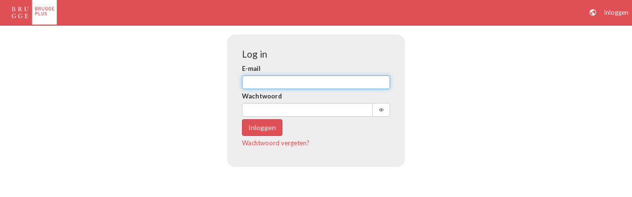

--- FILE ---
content_type: text/html; charset=utf-8
request_url: https://medewerkers.bruggeplus.be/nl/display_login_options
body_size: 5660
content:
<!DOCTYPE html>
<!--suppress RubyScope -->
<html lang="nl-BE" dir="ltr"
      data-week-starts-on="1"
      data-timezone="Europe/Brussels"
      data-tenant-country="BE">
  <head>
    <meta http-equiv="x-ua-compatible" content="IE=8; IE=9; IE=Edge">
    <meta name="viewport" content="width=device-width, initial-scale=1">
    <title>
      
      Brugge Plus
    </title>

    <meta name="csrf-param" content="authenticity_token" />
<meta name="csrf-token" content="s4mz8g0kZywyGRTPO8SUHxLiyp++OtU4torGdfuQSRFgEyApbYa92NJSqR3z2i5pnRADL8/MR7anyrQVvit7lQ==" />

      <link rel="shortcut icon" href="//d35nspf7hf2yio.cloudfront.net/assets/beeple.eu/bee-bw-40px-9fc0e3f05f6c8fbced9c657e0f7967cb5e7b3966292d44be4e1d5d4d32be4b97.png">

    <meta name="beeple-mininal-planning-unit" content="5">
    <meta name="country" content="BE">


    <!-- HTML5 Shim and Respond.js IE8 support of HTML5 elements and media queries -->
    <!-- WARNING: Respond.js doesn't work if you view the page via file:// -->
    <!--[if lt IE 9]>
        <script src="https://oss.maxcdn.com/html5shiv/3.7.2/html5shiv.min.js"></script>
        <script src="https://oss.maxcdn.com/respond/1.4.2/respond.min.js"></script>
    <![endif]-->

    <!-- key for testing: AIzaSyB2wbRr5qm5MFm3lz5MKyogxZd0lHZL8uI -->
    <script type="text/javascript" src="https://maps.googleapis.com/maps/api/js?key=AIzaSyC3gdKhMl5mivkCBWf1mxPeC11JcCSABSk&libraries=places" async defer></script>
    <script src="//d35nspf7hf2yio.cloudfront.net/packs/js/application-798ea261c9d66d813790.js"></script>
    <link rel="stylesheet" media="screen" href="//d35nspf7hf2yio.cloudfront.net/packs/css/application-b813e368.css" />

    <script src="//d35nspf7hf2yio.cloudfront.net/assets/application-c3c973498da7c003c49d90dc784f8335011a0c82169d5209f382cf22e82a9a8a.js"></script>
    <script src="//d35nspf7hf2yio.cloudfront.net/assets/application-nl-BE-6dbe9b2977d90d29e9f352b96f3d12d6c4cb65922b38979205900f745289d23f.js"></script>

    <link rel="stylesheet" type="text/css" media="all" href="https://unpkg.com/eva-icons@1.1.3/style/eva-icons.css">
    <link rel="stylesheet" media="screen" href="//d35nspf7hf2yio.cloudfront.net/assets/application-schedule-view-4e90ca9982b43b3acef2f3648ec12cbeaa3d50c00b3fc58bc2ae83dee3a36009.css" />
    <link rel="stylesheet" media="screen" href="//d35nspf7hf2yio.cloudfront.net/themes/application-30a5cd32901f571632936a4a308d878e9aab97a564d007a585c0b7dde1f80af8.css" />
    <link rel="stylesheet" media="print" href="//d35nspf7hf2yio.cloudfront.net/assets/printable-aac452c5c2091281301f389b2965a962d26e89ac2e0406084cbc00cef9eac513.css" />

  </head>
  <body data-beeple-leave-confirmation="Ben je zeker dat je deze pagina wil verlaten? Gegevens die je hebt ingevoerd worden niet opgeslagen."
        class="
               
               
               "
        
        data-first-day=1>
    <nav class="navbar navbar-default navbar-fixed-top" role="navigation">
      <div class="container-fluid">
        <div class="navbar-header">
          <button type="button" class="navbar-toggle collapsed"
                  data-toggle="collapse" data-target="#bs-main-navbar-collapse">
            <span class="sr-only">Toggle navigation</span>
          <span class="icon-bar"></span>
            <span class="icon-bar"></span>
            <span class="icon-bar"></span>
          </button>
          <a class="navbar-brand" href="/nl">
              <img alt="Brugge Plus" src="https://beeple-eu-west-4-production.s3.eu-west-1.amazonaws.com/uploads/tenant/brand_logo/175/brugge-plus-wit-50.png" />
</a>        </div>

        <div class="collapse navbar-collapse" id="bs-main-navbar-collapse">
          <ul class="nav navbar-nav">
          </ul>

          <ul class="nav navbar-nav navbar-right">
              <!-- Language button -->
              <li class="dropdown">
                <a href="#" class="dropdown-toggle"
                            data-toggle="dropdown" role="button"
                            aria-haspopup="true" aria-expanded="false">
                  <i class="mdi mdi-earth"> </i>
                </a>
                <ul class="dropdown-menu">
                      <li><a data-turbolinks="false" href="/en">English</a></li>
                      <li><a data-turbolinks="false" href="/nl">Nederlands</a></li>
                </ul>
              </li>

              <li>
                <a href="/nl/login">Inloggen</a>
              </li>
          </ul>

        </div> <!-- /navbar-collapse -->
      </div> <!-- /container-fluid -->
    </nav>

        <section class="container">
        <div id="global-alerts"></div>


          


          <div class="row">
  <div class="col-md-6 col-md-offset-3 col-lg-4 col-lg-offset-4">
    <form class="simple_form form-windowed" id="new_brewery_auth_core_user_session" novalidate="novalidate" action="/nl/login" accept-charset="UTF-8" method="post"><input type="hidden" name="authenticity_token" value="vqhUzqVl1WqnoJRTVX84XUEZVlPoeDTPYCSvIb5Jk+xtMscVxccPnkfrKYGdYYIrzuuf45mOpkFxZN1B+/KhaA==" autocomplete="off" />
      <h2>Log in</h2>

      <div class="form-group email required brewery_auth_core_user_session_email"><div class="control-label"><label class="email required" for="brewery_auth_core_user_session_email">E-mail <abbr title="verplicht">*</abbr></label></div><input class="form-control string email required" autofocus="autofocus" type="email" name="brewery_auth_core_user_session[email]" id="brewery_auth_core_user_session_email" /></div>
			<div data-controller="password-input" class="form-group password required brewery_auth_core_user_session_password"><div class="control-label"><label class="password required" for="brewery_auth_core_user_session_password">Wachtwoord <abbr title="verplicht">*</abbr></label></div>
				<div class="input-group">
					<input class="password required form-control" data-target="password-input.input" type="password" name="brewery_auth_core_user_session[password]" id="brewery_auth_core_user_session_password" />
					<div class="input-group-btn">
						<button class="btn btn-default"
										type="button"
										data-action="click->password-input#toggle_visibility">
											<i data-target="password-input.icon" class="mdi mdi-eye-outline"> </i>
						</button>
					</div>
				</div>
</div>
      <div class="form-group">
        <button name="button" type="submit" class="btn btn-default btn btn-primary ladda-button" data-style="zoom-out">Inloggen</button> <br />
      </div>

      <p>
        <a href="/nl/password/reset">Wachtwoord vergeten?</a>
      </p>

      

</form>  </div>
</div>

      </section>

     


    <script type="text/javascript">
      var currencySign = '€'
    </script>





      <script>
        ;(function(p,l,o,w,i,n,g){if(!p[i]){p.GlobalSnowplowNamespace=p.GlobalSnowplowNamespace||[];
        p.GlobalSnowplowNamespace.push(i);p[i]=function(){(p[i].q=p[i].q||[]).push(arguments)
        };p[i].q=p[i].q||[];n=l.createElement(o);g=l.getElementsByTagName(o)[0];n.async=1;
        n.src=w;g.parentNode.insertBefore(n,g)}}(window,document,"script","//storage.googleapis.com/snowplow-cto-office-tracker-bucket/3.1.1/sp.js","snowplow"));

        setTimeout(function() {
          window.snowplow('newTracker', 'cf', 'https://snowplow.visma.com', { // Initialise a tracker
            appId : "beeple",
            platform: "web", // possible values (default is web): web, mob, app, pc, srv
            anonymousTracking: false, // Use this option in case you want to anonymise your tracking. This will set user_ids and domain ids to 'null'
            contexts: {
                webPage: true,   // Common id for webpages
                performanceTiming: true // Creates performance contexts to create performance metrics of pages
                //geolocation: true    // Prompts user for geolocation data
            }
          });


          // DEFINING CONTEXTS --------------- Check the event dictionary (https://docs.google.com/spreadsheets/d/1G_Xqdj3qo8MqD5T_YAoMjYGPD380FrqkNbvYBlIkF-A/edit?usp=sharing) to understand how each event or context should be used.

          // Each optional field can be removed if not needed
          var context_customer = {
              "customer_name" : "Brugge Plus",    // Main company name
              "company_name" : "",     // Secondary company name. Set equal to customer_name or leave blank if inapplicable
              "organization_no" : "",
              "business_unit" : "medewerkers.bruggeplus.be",
              "countryiso" : "BE", // Must be exactly two string characters. Follows the IBAN ALPHA-2 code https://www.iban.com/country-codes
              // "customfield_customer1" : "ADD",
              // "customfield_customer2" : "ADD",
              // "customfield_customer3" : "ADD"
          };
          var context_product = {
              "r12" : "055",  // Get from column R12 Product Line in https://docs.google.com/spreadsheets/d/1grDHVaMsXXPty9Za9UzI935laWGIqyJntEknstsjMWs/edit?usp=sharing
              "product_name" : "Beeple",
              "module_name" : "app",
              //"module_no" : "ADD",
              "customfield_product1" : "none",
              // "customfield_product2" : "ADD",
              // "customfield_product3" : "ADD"
          };
          var context_user = {
              "user_type" : "anon",
              "registration_date" : null, // Must follow exact date format
              // "customfield_user1" : "ADD",
              // "customfield_user2" : "ADD",
              // "customfield_user3" : "ADD"
          };
          //var context_custom = {
          //    "custom_name" : "ADD",
          //    "customfield_custom1" : "ADD",
          //    "customfield_custom2" : "ADD",
          //    "customfield_custom3" : "ADD"
          //};
          //var context_deletion = {
          //    "deletion_id" : "ADD",
          //    "deletion_id2" : "ADD"
          //};
          var context_deletion = {
              "sequence_id" : "ADD",
              "sequence_name" : "ADD"
          };

          // Place all contexts in a list. Remove contexts from lists if not used.
          contexts = [{'schema': 'iglu:com.visma-tech-hubs/context_customer/jsonschema/1-0-0', 'data': context_customer},
                  {'schema': 'iglu:com.visma-tech-hubs/context_product/jsonschema/1-0-0', 'data': context_product},
                  {'schema': 'iglu:com.visma-tech-hubs/context_user/jsonschema/1-0-0', 'data': context_user}];
          // DEFINING CONTEXTS END ---------------


          // EVENT METHODS ---------------

          // Initialize link click events with contexts. Only works on HTML objects with "a" tags
          window.snowplow('enableLinkClickTracking',
                  {context: contexts,
                  pseudoClicks: true,
                  trackContent: true
                  })
          // To track linkclicks on objects (e.g. buttons) other than "a" tagged, use following snippet and paste after the content in body/page has been loaded

          // buttons = document.querySelectorAll('button')

          /* buttons.forEach(function(elem) {
            elem.addEventListener("click", function() {
              snowplow('trackLinkClick', {
                targetUrl: 'http://www.example.com',
                elementId: 'first-link',
                elementClasses: ['class-1', 'class-2'],
                elementTarget: '',
                elementContent: 'this page',
                context: contexts
              });
            });
          }); */

          /*
          NOTE!! If using Form Tracking, make sure to only track fields with non-sensible information. To do this, add a config variable to the second argument (row 100 for example).
          Fields labelled password are already excluded by default
          var opts = {
                forms: {
                  denylist: []
                },
                fields: {
                  denylist: ['password']
                }
              };
          window.snowplow('enableFormTracking', { options: opts, context: contexts });
          */
          // window.snowplow('enableFormTracking', { options: {}, context: contexts });

          // Enable page ping events. Contexts are added based on 'trackPageView'. The enableActivityTracking method must be called before the trackPageView method.
          window.snowplow('enableActivityTracking', {
                minimumVisitLength: 5,
                heartbeatDelay: 60,
              });

          // Initialize page view events. Timer is reset for each time the page is loaded
          window.snowplow('trackPageView',
                  {'title': null,
                  'context': contexts});

          window.snowplowContexts = contexts;
          /*
          // Custom structured event, send in event with up to any 5 values
          // (OBS! Only if applicable and triggerpoint must be added)
          // se_category      se_action       se_label        se_property     se_value

          /* window.snowplow('trackStructEvent', {
                    category: 'se_category',
                    action: 'se_action',
                    label: 'se_label',
                    property: 'se_property',
                    value: 1.0,
                    context: contexts
                  });
          */

          // Self-describing events, send in event for a self-defined event with a published json schema
          // (OBS! Only applicable if an event json schema has been published and custom event is required. Remove or comment out if not used)
          /* var booking_data = {
              "booking_no" : "NO1323452",
              "date_travel" : "2020-04-08",
              "travel_type" : "Leisure",
              "destination" : "Barcelona, Spain"
          };
          */

          /* window.snowplow('trackSelfDescribingEvent', {
              event: {
                  schema: 'iglu:com.visma-tech-hubs/create_booking/jsonschema/1-0-0',
                  data: booking_data
              },
              context: contexts
          });
          */

          // EVENT METHODS END ---------------
        }, 0);
      </script>
    </section>
  </body>
</html>


--- FILE ---
content_type: text/css
request_url: https://d35nspf7hf2yio.cloudfront.net/assets/application-schedule-view-4e90ca9982b43b3acef2f3648ec12cbeaa3d50c00b3fc58bc2ae83dee3a36009.css
body_size: 17926
content:
.schedule-view .schedule-view-grid.schedule-view-grid-days-1.schedule-view-grid-groups-1{grid-template-columns:minmax(170px, 100px) repeat(1, minmax(180px, 1fr))}.schedule-view .schedule-view-grid.schedule-view-grid-days-1.schedule-view-grid-groups-2{grid-template-columns:minmax(200px, 100px) repeat(1, minmax(180px, 1fr))}.schedule-view .schedule-view-grid.schedule-view-grid-days-1.schedule-view-grid-groups-3{grid-template-columns:minmax(230px, 100px) repeat(1, minmax(180px, 1fr))}.schedule-view .schedule-view-grid.schedule-view-grid-days-1.schedule-view-grid-groups-4{grid-template-columns:minmax(260px, 100px) repeat(1, minmax(180px, 1fr))}.schedule-view .schedule-view-grid.schedule-view-grid-days-1.schedule-view-grid-groups-5{grid-template-columns:minmax(290px, 100px) repeat(1, minmax(180px, 1fr))}.schedule-view .schedule-view-grid.schedule-view-grid-days-1.schedule-view-grid-groups-6{grid-template-columns:minmax(320px, 100px) repeat(1, minmax(180px, 1fr))}.schedule-view .schedule-view-grid.schedule-view-grid-days-1.schedule-view-grid-groups-7{grid-template-columns:minmax(350px, 100px) repeat(1, minmax(180px, 1fr))}.schedule-view .schedule-view-grid.schedule-view-grid-days-1.schedule-view-grid-groups-8{grid-template-columns:minmax(380px, 100px) repeat(1, minmax(180px, 1fr))}.schedule-view .schedule-view-grid.schedule-view-grid-days-1.schedule-view-grid-groups-9{grid-template-columns:minmax(410px, 100px) repeat(1, minmax(180px, 1fr))}.schedule-view .schedule-view-grid.schedule-view-grid-days-1.schedule-view-grid-groups-10{grid-template-columns:minmax(440px, 100px) repeat(1, minmax(180px, 1fr))}.schedule-view .schedule-view-grid.schedule-view-grid-days-1 .header-date-cell:nth-child(2){border-radius:0 6px 0 0}.schedule-view .schedule-view-grid.schedule-view-grid-days-2.schedule-view-grid-groups-1{grid-template-columns:minmax(170px, 100px) repeat(2, minmax(180px, 1fr))}.schedule-view .schedule-view-grid.schedule-view-grid-days-2.schedule-view-grid-groups-2{grid-template-columns:minmax(200px, 100px) repeat(2, minmax(180px, 1fr))}.schedule-view .schedule-view-grid.schedule-view-grid-days-2.schedule-view-grid-groups-3{grid-template-columns:minmax(230px, 100px) repeat(2, minmax(180px, 1fr))}.schedule-view .schedule-view-grid.schedule-view-grid-days-2.schedule-view-grid-groups-4{grid-template-columns:minmax(260px, 100px) repeat(2, minmax(180px, 1fr))}.schedule-view .schedule-view-grid.schedule-view-grid-days-2.schedule-view-grid-groups-5{grid-template-columns:minmax(290px, 100px) repeat(2, minmax(180px, 1fr))}.schedule-view .schedule-view-grid.schedule-view-grid-days-2.schedule-view-grid-groups-6{grid-template-columns:minmax(320px, 100px) repeat(2, minmax(180px, 1fr))}.schedule-view .schedule-view-grid.schedule-view-grid-days-2.schedule-view-grid-groups-7{grid-template-columns:minmax(350px, 100px) repeat(2, minmax(180px, 1fr))}.schedule-view .schedule-view-grid.schedule-view-grid-days-2.schedule-view-grid-groups-8{grid-template-columns:minmax(380px, 100px) repeat(2, minmax(180px, 1fr))}.schedule-view .schedule-view-grid.schedule-view-grid-days-2.schedule-view-grid-groups-9{grid-template-columns:minmax(410px, 100px) repeat(2, minmax(180px, 1fr))}.schedule-view .schedule-view-grid.schedule-view-grid-days-2.schedule-view-grid-groups-10{grid-template-columns:minmax(440px, 100px) repeat(2, minmax(180px, 1fr))}.schedule-view .schedule-view-grid.schedule-view-grid-days-2 .header-date-cell:nth-child(3){border-radius:0 6px 0 0}.schedule-view .schedule-view-grid.schedule-view-grid-days-3.schedule-view-grid-groups-1{grid-template-columns:minmax(170px, 100px) repeat(3, minmax(180px, 1fr))}.schedule-view .schedule-view-grid.schedule-view-grid-days-3.schedule-view-grid-groups-2{grid-template-columns:minmax(200px, 100px) repeat(3, minmax(180px, 1fr))}.schedule-view .schedule-view-grid.schedule-view-grid-days-3.schedule-view-grid-groups-3{grid-template-columns:minmax(230px, 100px) repeat(3, minmax(180px, 1fr))}.schedule-view .schedule-view-grid.schedule-view-grid-days-3.schedule-view-grid-groups-4{grid-template-columns:minmax(260px, 100px) repeat(3, minmax(180px, 1fr))}.schedule-view .schedule-view-grid.schedule-view-grid-days-3.schedule-view-grid-groups-5{grid-template-columns:minmax(290px, 100px) repeat(3, minmax(180px, 1fr))}.schedule-view .schedule-view-grid.schedule-view-grid-days-3.schedule-view-grid-groups-6{grid-template-columns:minmax(320px, 100px) repeat(3, minmax(180px, 1fr))}.schedule-view .schedule-view-grid.schedule-view-grid-days-3.schedule-view-grid-groups-7{grid-template-columns:minmax(350px, 100px) repeat(3, minmax(180px, 1fr))}.schedule-view .schedule-view-grid.schedule-view-grid-days-3.schedule-view-grid-groups-8{grid-template-columns:minmax(380px, 100px) repeat(3, minmax(180px, 1fr))}.schedule-view .schedule-view-grid.schedule-view-grid-days-3.schedule-view-grid-groups-9{grid-template-columns:minmax(410px, 100px) repeat(3, minmax(180px, 1fr))}.schedule-view .schedule-view-grid.schedule-view-grid-days-3.schedule-view-grid-groups-10{grid-template-columns:minmax(440px, 100px) repeat(3, minmax(180px, 1fr))}.schedule-view .schedule-view-grid.schedule-view-grid-days-3 .header-date-cell:nth-child(4){border-radius:0 6px 0 0}.schedule-view .schedule-view-grid.schedule-view-grid-days-4.schedule-view-grid-groups-1{grid-template-columns:minmax(170px, 100px) repeat(4, minmax(180px, 1fr))}.schedule-view .schedule-view-grid.schedule-view-grid-days-4.schedule-view-grid-groups-2{grid-template-columns:minmax(200px, 100px) repeat(4, minmax(180px, 1fr))}.schedule-view .schedule-view-grid.schedule-view-grid-days-4.schedule-view-grid-groups-3{grid-template-columns:minmax(230px, 100px) repeat(4, minmax(180px, 1fr))}.schedule-view .schedule-view-grid.schedule-view-grid-days-4.schedule-view-grid-groups-4{grid-template-columns:minmax(260px, 100px) repeat(4, minmax(180px, 1fr))}.schedule-view .schedule-view-grid.schedule-view-grid-days-4.schedule-view-grid-groups-5{grid-template-columns:minmax(290px, 100px) repeat(4, minmax(180px, 1fr))}.schedule-view .schedule-view-grid.schedule-view-grid-days-4.schedule-view-grid-groups-6{grid-template-columns:minmax(320px, 100px) repeat(4, minmax(180px, 1fr))}.schedule-view .schedule-view-grid.schedule-view-grid-days-4.schedule-view-grid-groups-7{grid-template-columns:minmax(350px, 100px) repeat(4, minmax(180px, 1fr))}.schedule-view .schedule-view-grid.schedule-view-grid-days-4.schedule-view-grid-groups-8{grid-template-columns:minmax(380px, 100px) repeat(4, minmax(180px, 1fr))}.schedule-view .schedule-view-grid.schedule-view-grid-days-4.schedule-view-grid-groups-9{grid-template-columns:minmax(410px, 100px) repeat(4, minmax(180px, 1fr))}.schedule-view .schedule-view-grid.schedule-view-grid-days-4.schedule-view-grid-groups-10{grid-template-columns:minmax(440px, 100px) repeat(4, minmax(180px, 1fr))}.schedule-view .schedule-view-grid.schedule-view-grid-days-4 .header-date-cell:nth-child(5){border-radius:0 6px 0 0}.schedule-view .schedule-view-grid.schedule-view-grid-days-5.schedule-view-grid-groups-1{grid-template-columns:minmax(170px, 100px) repeat(5, minmax(180px, 1fr))}.schedule-view .schedule-view-grid.schedule-view-grid-days-5.schedule-view-grid-groups-2{grid-template-columns:minmax(200px, 100px) repeat(5, minmax(180px, 1fr))}.schedule-view .schedule-view-grid.schedule-view-grid-days-5.schedule-view-grid-groups-3{grid-template-columns:minmax(230px, 100px) repeat(5, minmax(180px, 1fr))}.schedule-view .schedule-view-grid.schedule-view-grid-days-5.schedule-view-grid-groups-4{grid-template-columns:minmax(260px, 100px) repeat(5, minmax(180px, 1fr))}.schedule-view .schedule-view-grid.schedule-view-grid-days-5.schedule-view-grid-groups-5{grid-template-columns:minmax(290px, 100px) repeat(5, minmax(180px, 1fr))}.schedule-view .schedule-view-grid.schedule-view-grid-days-5.schedule-view-grid-groups-6{grid-template-columns:minmax(320px, 100px) repeat(5, minmax(180px, 1fr))}.schedule-view .schedule-view-grid.schedule-view-grid-days-5.schedule-view-grid-groups-7{grid-template-columns:minmax(350px, 100px) repeat(5, minmax(180px, 1fr))}.schedule-view .schedule-view-grid.schedule-view-grid-days-5.schedule-view-grid-groups-8{grid-template-columns:minmax(380px, 100px) repeat(5, minmax(180px, 1fr))}.schedule-view .schedule-view-grid.schedule-view-grid-days-5.schedule-view-grid-groups-9{grid-template-columns:minmax(410px, 100px) repeat(5, minmax(180px, 1fr))}.schedule-view .schedule-view-grid.schedule-view-grid-days-5.schedule-view-grid-groups-10{grid-template-columns:minmax(440px, 100px) repeat(5, minmax(180px, 1fr))}.schedule-view .schedule-view-grid.schedule-view-grid-days-5 .header-date-cell:nth-child(6){border-radius:0 6px 0 0}.schedule-view .schedule-view-grid.schedule-view-grid-days-6.schedule-view-grid-groups-1{grid-template-columns:minmax(170px, 100px) repeat(6, minmax(180px, 1fr))}.schedule-view .schedule-view-grid.schedule-view-grid-days-6.schedule-view-grid-groups-2{grid-template-columns:minmax(200px, 100px) repeat(6, minmax(180px, 1fr))}.schedule-view .schedule-view-grid.schedule-view-grid-days-6.schedule-view-grid-groups-3{grid-template-columns:minmax(230px, 100px) repeat(6, minmax(180px, 1fr))}.schedule-view .schedule-view-grid.schedule-view-grid-days-6.schedule-view-grid-groups-4{grid-template-columns:minmax(260px, 100px) repeat(6, minmax(180px, 1fr))}.schedule-view .schedule-view-grid.schedule-view-grid-days-6.schedule-view-grid-groups-5{grid-template-columns:minmax(290px, 100px) repeat(6, minmax(180px, 1fr))}.schedule-view .schedule-view-grid.schedule-view-grid-days-6.schedule-view-grid-groups-6{grid-template-columns:minmax(320px, 100px) repeat(6, minmax(180px, 1fr))}.schedule-view .schedule-view-grid.schedule-view-grid-days-6.schedule-view-grid-groups-7{grid-template-columns:minmax(350px, 100px) repeat(6, minmax(180px, 1fr))}.schedule-view .schedule-view-grid.schedule-view-grid-days-6.schedule-view-grid-groups-8{grid-template-columns:minmax(380px, 100px) repeat(6, minmax(180px, 1fr))}.schedule-view .schedule-view-grid.schedule-view-grid-days-6.schedule-view-grid-groups-9{grid-template-columns:minmax(410px, 100px) repeat(6, minmax(180px, 1fr))}.schedule-view .schedule-view-grid.schedule-view-grid-days-6.schedule-view-grid-groups-10{grid-template-columns:minmax(440px, 100px) repeat(6, minmax(180px, 1fr))}.schedule-view .schedule-view-grid.schedule-view-grid-days-6 .header-date-cell:nth-child(7){border-radius:0 6px 0 0}.schedule-view .schedule-view-grid.schedule-view-grid-days-7.schedule-view-grid-groups-1{grid-template-columns:minmax(170px, 100px) repeat(7, minmax(180px, 1fr))}.schedule-view .schedule-view-grid.schedule-view-grid-days-7.schedule-view-grid-groups-2{grid-template-columns:minmax(200px, 100px) repeat(7, minmax(180px, 1fr))}.schedule-view .schedule-view-grid.schedule-view-grid-days-7.schedule-view-grid-groups-3{grid-template-columns:minmax(230px, 100px) repeat(7, minmax(180px, 1fr))}.schedule-view .schedule-view-grid.schedule-view-grid-days-7.schedule-view-grid-groups-4{grid-template-columns:minmax(260px, 100px) repeat(7, minmax(180px, 1fr))}.schedule-view .schedule-view-grid.schedule-view-grid-days-7.schedule-view-grid-groups-5{grid-template-columns:minmax(290px, 100px) repeat(7, minmax(180px, 1fr))}.schedule-view .schedule-view-grid.schedule-view-grid-days-7.schedule-view-grid-groups-6{grid-template-columns:minmax(320px, 100px) repeat(7, minmax(180px, 1fr))}.schedule-view .schedule-view-grid.schedule-view-grid-days-7.schedule-view-grid-groups-7{grid-template-columns:minmax(350px, 100px) repeat(7, minmax(180px, 1fr))}.schedule-view .schedule-view-grid.schedule-view-grid-days-7.schedule-view-grid-groups-8{grid-template-columns:minmax(380px, 100px) repeat(7, minmax(180px, 1fr))}.schedule-view .schedule-view-grid.schedule-view-grid-days-7.schedule-view-grid-groups-9{grid-template-columns:minmax(410px, 100px) repeat(7, minmax(180px, 1fr))}.schedule-view .schedule-view-grid.schedule-view-grid-days-7.schedule-view-grid-groups-10{grid-template-columns:minmax(440px, 100px) repeat(7, minmax(180px, 1fr))}.schedule-view .schedule-view-grid.schedule-view-grid-days-7 .header-date-cell:nth-child(8){border-radius:0 6px 0 0}.schedule-view .schedule-view-grid.schedule-view-grid-days-8.schedule-view-grid-groups-1{grid-template-columns:minmax(170px, 100px) repeat(8, minmax(180px, 1fr))}.schedule-view .schedule-view-grid.schedule-view-grid-days-8.schedule-view-grid-groups-2{grid-template-columns:minmax(200px, 100px) repeat(8, minmax(180px, 1fr))}.schedule-view .schedule-view-grid.schedule-view-grid-days-8.schedule-view-grid-groups-3{grid-template-columns:minmax(230px, 100px) repeat(8, minmax(180px, 1fr))}.schedule-view .schedule-view-grid.schedule-view-grid-days-8.schedule-view-grid-groups-4{grid-template-columns:minmax(260px, 100px) repeat(8, minmax(180px, 1fr))}.schedule-view .schedule-view-grid.schedule-view-grid-days-8.schedule-view-grid-groups-5{grid-template-columns:minmax(290px, 100px) repeat(8, minmax(180px, 1fr))}.schedule-view .schedule-view-grid.schedule-view-grid-days-8.schedule-view-grid-groups-6{grid-template-columns:minmax(320px, 100px) repeat(8, minmax(180px, 1fr))}.schedule-view .schedule-view-grid.schedule-view-grid-days-8.schedule-view-grid-groups-7{grid-template-columns:minmax(350px, 100px) repeat(8, minmax(180px, 1fr))}.schedule-view .schedule-view-grid.schedule-view-grid-days-8.schedule-view-grid-groups-8{grid-template-columns:minmax(380px, 100px) repeat(8, minmax(180px, 1fr))}.schedule-view .schedule-view-grid.schedule-view-grid-days-8.schedule-view-grid-groups-9{grid-template-columns:minmax(410px, 100px) repeat(8, minmax(180px, 1fr))}.schedule-view .schedule-view-grid.schedule-view-grid-days-8.schedule-view-grid-groups-10{grid-template-columns:minmax(440px, 100px) repeat(8, minmax(180px, 1fr))}.schedule-view .schedule-view-grid.schedule-view-grid-days-8 .header-date-cell:nth-child(9){border-radius:0 6px 0 0}.schedule-view .schedule-view-grid.schedule-view-grid-days-9.schedule-view-grid-groups-1{grid-template-columns:minmax(170px, 100px) repeat(9, minmax(180px, 1fr))}.schedule-view .schedule-view-grid.schedule-view-grid-days-9.schedule-view-grid-groups-2{grid-template-columns:minmax(200px, 100px) repeat(9, minmax(180px, 1fr))}.schedule-view .schedule-view-grid.schedule-view-grid-days-9.schedule-view-grid-groups-3{grid-template-columns:minmax(230px, 100px) repeat(9, minmax(180px, 1fr))}.schedule-view .schedule-view-grid.schedule-view-grid-days-9.schedule-view-grid-groups-4{grid-template-columns:minmax(260px, 100px) repeat(9, minmax(180px, 1fr))}.schedule-view .schedule-view-grid.schedule-view-grid-days-9.schedule-view-grid-groups-5{grid-template-columns:minmax(290px, 100px) repeat(9, minmax(180px, 1fr))}.schedule-view .schedule-view-grid.schedule-view-grid-days-9.schedule-view-grid-groups-6{grid-template-columns:minmax(320px, 100px) repeat(9, minmax(180px, 1fr))}.schedule-view .schedule-view-grid.schedule-view-grid-days-9.schedule-view-grid-groups-7{grid-template-columns:minmax(350px, 100px) repeat(9, minmax(180px, 1fr))}.schedule-view .schedule-view-grid.schedule-view-grid-days-9.schedule-view-grid-groups-8{grid-template-columns:minmax(380px, 100px) repeat(9, minmax(180px, 1fr))}.schedule-view .schedule-view-grid.schedule-view-grid-days-9.schedule-view-grid-groups-9{grid-template-columns:minmax(410px, 100px) repeat(9, minmax(180px, 1fr))}.schedule-view .schedule-view-grid.schedule-view-grid-days-9.schedule-view-grid-groups-10{grid-template-columns:minmax(440px, 100px) repeat(9, minmax(180px, 1fr))}.schedule-view .schedule-view-grid.schedule-view-grid-days-9 .header-date-cell:nth-child(10){border-radius:0 6px 0 0}.schedule-view .schedule-view-grid.schedule-view-grid-days-10.schedule-view-grid-groups-1{grid-template-columns:minmax(170px, 100px) repeat(10, minmax(180px, 1fr))}.schedule-view .schedule-view-grid.schedule-view-grid-days-10.schedule-view-grid-groups-2{grid-template-columns:minmax(200px, 100px) repeat(10, minmax(180px, 1fr))}.schedule-view .schedule-view-grid.schedule-view-grid-days-10.schedule-view-grid-groups-3{grid-template-columns:minmax(230px, 100px) repeat(10, minmax(180px, 1fr))}.schedule-view .schedule-view-grid.schedule-view-grid-days-10.schedule-view-grid-groups-4{grid-template-columns:minmax(260px, 100px) repeat(10, minmax(180px, 1fr))}.schedule-view .schedule-view-grid.schedule-view-grid-days-10.schedule-view-grid-groups-5{grid-template-columns:minmax(290px, 100px) repeat(10, minmax(180px, 1fr))}.schedule-view .schedule-view-grid.schedule-view-grid-days-10.schedule-view-grid-groups-6{grid-template-columns:minmax(320px, 100px) repeat(10, minmax(180px, 1fr))}.schedule-view .schedule-view-grid.schedule-view-grid-days-10.schedule-view-grid-groups-7{grid-template-columns:minmax(350px, 100px) repeat(10, minmax(180px, 1fr))}.schedule-view .schedule-view-grid.schedule-view-grid-days-10.schedule-view-grid-groups-8{grid-template-columns:minmax(380px, 100px) repeat(10, minmax(180px, 1fr))}.schedule-view .schedule-view-grid.schedule-view-grid-days-10.schedule-view-grid-groups-9{grid-template-columns:minmax(410px, 100px) repeat(10, minmax(180px, 1fr))}.schedule-view .schedule-view-grid.schedule-view-grid-days-10.schedule-view-grid-groups-10{grid-template-columns:minmax(440px, 100px) repeat(10, minmax(180px, 1fr))}.schedule-view .schedule-view-grid.schedule-view-grid-days-10 .header-date-cell:nth-child(11){border-radius:0 6px 0 0}.schedule-view .schedule-view-grid.schedule-view-grid-days-11.schedule-view-grid-groups-1{grid-template-columns:minmax(170px, 100px) repeat(11, minmax(180px, 1fr))}.schedule-view .schedule-view-grid.schedule-view-grid-days-11.schedule-view-grid-groups-2{grid-template-columns:minmax(200px, 100px) repeat(11, minmax(180px, 1fr))}.schedule-view .schedule-view-grid.schedule-view-grid-days-11.schedule-view-grid-groups-3{grid-template-columns:minmax(230px, 100px) repeat(11, minmax(180px, 1fr))}.schedule-view .schedule-view-grid.schedule-view-grid-days-11.schedule-view-grid-groups-4{grid-template-columns:minmax(260px, 100px) repeat(11, minmax(180px, 1fr))}.schedule-view .schedule-view-grid.schedule-view-grid-days-11.schedule-view-grid-groups-5{grid-template-columns:minmax(290px, 100px) repeat(11, minmax(180px, 1fr))}.schedule-view .schedule-view-grid.schedule-view-grid-days-11.schedule-view-grid-groups-6{grid-template-columns:minmax(320px, 100px) repeat(11, minmax(180px, 1fr))}.schedule-view .schedule-view-grid.schedule-view-grid-days-11.schedule-view-grid-groups-7{grid-template-columns:minmax(350px, 100px) repeat(11, minmax(180px, 1fr))}.schedule-view .schedule-view-grid.schedule-view-grid-days-11.schedule-view-grid-groups-8{grid-template-columns:minmax(380px, 100px) repeat(11, minmax(180px, 1fr))}.schedule-view .schedule-view-grid.schedule-view-grid-days-11.schedule-view-grid-groups-9{grid-template-columns:minmax(410px, 100px) repeat(11, minmax(180px, 1fr))}.schedule-view .schedule-view-grid.schedule-view-grid-days-11.schedule-view-grid-groups-10{grid-template-columns:minmax(440px, 100px) repeat(11, minmax(180px, 1fr))}.schedule-view .schedule-view-grid.schedule-view-grid-days-11 .header-date-cell:nth-child(12){border-radius:0 6px 0 0}.schedule-view .schedule-view-grid.schedule-view-grid-days-12.schedule-view-grid-groups-1{grid-template-columns:minmax(170px, 100px) repeat(12, minmax(180px, 1fr))}.schedule-view .schedule-view-grid.schedule-view-grid-days-12.schedule-view-grid-groups-2{grid-template-columns:minmax(200px, 100px) repeat(12, minmax(180px, 1fr))}.schedule-view .schedule-view-grid.schedule-view-grid-days-12.schedule-view-grid-groups-3{grid-template-columns:minmax(230px, 100px) repeat(12, minmax(180px, 1fr))}.schedule-view .schedule-view-grid.schedule-view-grid-days-12.schedule-view-grid-groups-4{grid-template-columns:minmax(260px, 100px) repeat(12, minmax(180px, 1fr))}.schedule-view .schedule-view-grid.schedule-view-grid-days-12.schedule-view-grid-groups-5{grid-template-columns:minmax(290px, 100px) repeat(12, minmax(180px, 1fr))}.schedule-view .schedule-view-grid.schedule-view-grid-days-12.schedule-view-grid-groups-6{grid-template-columns:minmax(320px, 100px) repeat(12, minmax(180px, 1fr))}.schedule-view .schedule-view-grid.schedule-view-grid-days-12.schedule-view-grid-groups-7{grid-template-columns:minmax(350px, 100px) repeat(12, minmax(180px, 1fr))}.schedule-view .schedule-view-grid.schedule-view-grid-days-12.schedule-view-grid-groups-8{grid-template-columns:minmax(380px, 100px) repeat(12, minmax(180px, 1fr))}.schedule-view .schedule-view-grid.schedule-view-grid-days-12.schedule-view-grid-groups-9{grid-template-columns:minmax(410px, 100px) repeat(12, minmax(180px, 1fr))}.schedule-view .schedule-view-grid.schedule-view-grid-days-12.schedule-view-grid-groups-10{grid-template-columns:minmax(440px, 100px) repeat(12, minmax(180px, 1fr))}.schedule-view .schedule-view-grid.schedule-view-grid-days-12 .header-date-cell:nth-child(13){border-radius:0 6px 0 0}.schedule-view .schedule-view-grid.schedule-view-grid-days-13.schedule-view-grid-groups-1{grid-template-columns:minmax(170px, 100px) repeat(13, minmax(180px, 1fr))}.schedule-view .schedule-view-grid.schedule-view-grid-days-13.schedule-view-grid-groups-2{grid-template-columns:minmax(200px, 100px) repeat(13, minmax(180px, 1fr))}.schedule-view .schedule-view-grid.schedule-view-grid-days-13.schedule-view-grid-groups-3{grid-template-columns:minmax(230px, 100px) repeat(13, minmax(180px, 1fr))}.schedule-view .schedule-view-grid.schedule-view-grid-days-13.schedule-view-grid-groups-4{grid-template-columns:minmax(260px, 100px) repeat(13, minmax(180px, 1fr))}.schedule-view .schedule-view-grid.schedule-view-grid-days-13.schedule-view-grid-groups-5{grid-template-columns:minmax(290px, 100px) repeat(13, minmax(180px, 1fr))}.schedule-view .schedule-view-grid.schedule-view-grid-days-13.schedule-view-grid-groups-6{grid-template-columns:minmax(320px, 100px) repeat(13, minmax(180px, 1fr))}.schedule-view .schedule-view-grid.schedule-view-grid-days-13.schedule-view-grid-groups-7{grid-template-columns:minmax(350px, 100px) repeat(13, minmax(180px, 1fr))}.schedule-view .schedule-view-grid.schedule-view-grid-days-13.schedule-view-grid-groups-8{grid-template-columns:minmax(380px, 100px) repeat(13, minmax(180px, 1fr))}.schedule-view .schedule-view-grid.schedule-view-grid-days-13.schedule-view-grid-groups-9{grid-template-columns:minmax(410px, 100px) repeat(13, minmax(180px, 1fr))}.schedule-view .schedule-view-grid.schedule-view-grid-days-13.schedule-view-grid-groups-10{grid-template-columns:minmax(440px, 100px) repeat(13, minmax(180px, 1fr))}.schedule-view .schedule-view-grid.schedule-view-grid-days-13 .header-date-cell:nth-child(14){border-radius:0 6px 0 0}.schedule-view .schedule-view-grid.schedule-view-grid-days-14.schedule-view-grid-groups-1{grid-template-columns:minmax(170px, 100px) repeat(14, minmax(180px, 1fr))}.schedule-view .schedule-view-grid.schedule-view-grid-days-14.schedule-view-grid-groups-2{grid-template-columns:minmax(200px, 100px) repeat(14, minmax(180px, 1fr))}.schedule-view .schedule-view-grid.schedule-view-grid-days-14.schedule-view-grid-groups-3{grid-template-columns:minmax(230px, 100px) repeat(14, minmax(180px, 1fr))}.schedule-view .schedule-view-grid.schedule-view-grid-days-14.schedule-view-grid-groups-4{grid-template-columns:minmax(260px, 100px) repeat(14, minmax(180px, 1fr))}.schedule-view .schedule-view-grid.schedule-view-grid-days-14.schedule-view-grid-groups-5{grid-template-columns:minmax(290px, 100px) repeat(14, minmax(180px, 1fr))}.schedule-view .schedule-view-grid.schedule-view-grid-days-14.schedule-view-grid-groups-6{grid-template-columns:minmax(320px, 100px) repeat(14, minmax(180px, 1fr))}.schedule-view .schedule-view-grid.schedule-view-grid-days-14.schedule-view-grid-groups-7{grid-template-columns:minmax(350px, 100px) repeat(14, minmax(180px, 1fr))}.schedule-view .schedule-view-grid.schedule-view-grid-days-14.schedule-view-grid-groups-8{grid-template-columns:minmax(380px, 100px) repeat(14, minmax(180px, 1fr))}.schedule-view .schedule-view-grid.schedule-view-grid-days-14.schedule-view-grid-groups-9{grid-template-columns:minmax(410px, 100px) repeat(14, minmax(180px, 1fr))}.schedule-view .schedule-view-grid.schedule-view-grid-days-14.schedule-view-grid-groups-10{grid-template-columns:minmax(440px, 100px) repeat(14, minmax(180px, 1fr))}.schedule-view .schedule-view-grid.schedule-view-grid-days-14 .header-date-cell:nth-child(15){border-radius:0 6px 0 0}.schedule-view .schedule-view-grid.schedule-view-grid-days-15.schedule-view-grid-groups-1{grid-template-columns:minmax(170px, 100px) repeat(15, minmax(180px, 1fr))}.schedule-view .schedule-view-grid.schedule-view-grid-days-15.schedule-view-grid-groups-2{grid-template-columns:minmax(200px, 100px) repeat(15, minmax(180px, 1fr))}.schedule-view .schedule-view-grid.schedule-view-grid-days-15.schedule-view-grid-groups-3{grid-template-columns:minmax(230px, 100px) repeat(15, minmax(180px, 1fr))}.schedule-view .schedule-view-grid.schedule-view-grid-days-15.schedule-view-grid-groups-4{grid-template-columns:minmax(260px, 100px) repeat(15, minmax(180px, 1fr))}.schedule-view .schedule-view-grid.schedule-view-grid-days-15.schedule-view-grid-groups-5{grid-template-columns:minmax(290px, 100px) repeat(15, minmax(180px, 1fr))}.schedule-view .schedule-view-grid.schedule-view-grid-days-15.schedule-view-grid-groups-6{grid-template-columns:minmax(320px, 100px) repeat(15, minmax(180px, 1fr))}.schedule-view .schedule-view-grid.schedule-view-grid-days-15.schedule-view-grid-groups-7{grid-template-columns:minmax(350px, 100px) repeat(15, minmax(180px, 1fr))}.schedule-view .schedule-view-grid.schedule-view-grid-days-15.schedule-view-grid-groups-8{grid-template-columns:minmax(380px, 100px) repeat(15, minmax(180px, 1fr))}.schedule-view .schedule-view-grid.schedule-view-grid-days-15.schedule-view-grid-groups-9{grid-template-columns:minmax(410px, 100px) repeat(15, minmax(180px, 1fr))}.schedule-view .schedule-view-grid.schedule-view-grid-days-15.schedule-view-grid-groups-10{grid-template-columns:minmax(440px, 100px) repeat(15, minmax(180px, 1fr))}.schedule-view .schedule-view-grid.schedule-view-grid-days-15 .header-date-cell:nth-child(16){border-radius:0 6px 0 0}.schedule-view .schedule-view-grid.schedule-view-grid-days-16.schedule-view-grid-groups-1{grid-template-columns:minmax(170px, 100px) repeat(16, minmax(180px, 1fr))}.schedule-view .schedule-view-grid.schedule-view-grid-days-16.schedule-view-grid-groups-2{grid-template-columns:minmax(200px, 100px) repeat(16, minmax(180px, 1fr))}.schedule-view .schedule-view-grid.schedule-view-grid-days-16.schedule-view-grid-groups-3{grid-template-columns:minmax(230px, 100px) repeat(16, minmax(180px, 1fr))}.schedule-view .schedule-view-grid.schedule-view-grid-days-16.schedule-view-grid-groups-4{grid-template-columns:minmax(260px, 100px) repeat(16, minmax(180px, 1fr))}.schedule-view .schedule-view-grid.schedule-view-grid-days-16.schedule-view-grid-groups-5{grid-template-columns:minmax(290px, 100px) repeat(16, minmax(180px, 1fr))}.schedule-view .schedule-view-grid.schedule-view-grid-days-16.schedule-view-grid-groups-6{grid-template-columns:minmax(320px, 100px) repeat(16, minmax(180px, 1fr))}.schedule-view .schedule-view-grid.schedule-view-grid-days-16.schedule-view-grid-groups-7{grid-template-columns:minmax(350px, 100px) repeat(16, minmax(180px, 1fr))}.schedule-view .schedule-view-grid.schedule-view-grid-days-16.schedule-view-grid-groups-8{grid-template-columns:minmax(380px, 100px) repeat(16, minmax(180px, 1fr))}.schedule-view .schedule-view-grid.schedule-view-grid-days-16.schedule-view-grid-groups-9{grid-template-columns:minmax(410px, 100px) repeat(16, minmax(180px, 1fr))}.schedule-view .schedule-view-grid.schedule-view-grid-days-16.schedule-view-grid-groups-10{grid-template-columns:minmax(440px, 100px) repeat(16, minmax(180px, 1fr))}.schedule-view .schedule-view-grid.schedule-view-grid-days-16 .header-date-cell:nth-child(17){border-radius:0 6px 0 0}.schedule-view .schedule-view-grid.schedule-view-grid-days-17.schedule-view-grid-groups-1{grid-template-columns:minmax(170px, 100px) repeat(17, minmax(180px, 1fr))}.schedule-view .schedule-view-grid.schedule-view-grid-days-17.schedule-view-grid-groups-2{grid-template-columns:minmax(200px, 100px) repeat(17, minmax(180px, 1fr))}.schedule-view .schedule-view-grid.schedule-view-grid-days-17.schedule-view-grid-groups-3{grid-template-columns:minmax(230px, 100px) repeat(17, minmax(180px, 1fr))}.schedule-view .schedule-view-grid.schedule-view-grid-days-17.schedule-view-grid-groups-4{grid-template-columns:minmax(260px, 100px) repeat(17, minmax(180px, 1fr))}.schedule-view .schedule-view-grid.schedule-view-grid-days-17.schedule-view-grid-groups-5{grid-template-columns:minmax(290px, 100px) repeat(17, minmax(180px, 1fr))}.schedule-view .schedule-view-grid.schedule-view-grid-days-17.schedule-view-grid-groups-6{grid-template-columns:minmax(320px, 100px) repeat(17, minmax(180px, 1fr))}.schedule-view .schedule-view-grid.schedule-view-grid-days-17.schedule-view-grid-groups-7{grid-template-columns:minmax(350px, 100px) repeat(17, minmax(180px, 1fr))}.schedule-view .schedule-view-grid.schedule-view-grid-days-17.schedule-view-grid-groups-8{grid-template-columns:minmax(380px, 100px) repeat(17, minmax(180px, 1fr))}.schedule-view .schedule-view-grid.schedule-view-grid-days-17.schedule-view-grid-groups-9{grid-template-columns:minmax(410px, 100px) repeat(17, minmax(180px, 1fr))}.schedule-view .schedule-view-grid.schedule-view-grid-days-17.schedule-view-grid-groups-10{grid-template-columns:minmax(440px, 100px) repeat(17, minmax(180px, 1fr))}.schedule-view .schedule-view-grid.schedule-view-grid-days-17 .header-date-cell:nth-child(18){border-radius:0 6px 0 0}.schedule-view .schedule-view-grid.schedule-view-grid-days-18.schedule-view-grid-groups-1{grid-template-columns:minmax(170px, 100px) repeat(18, minmax(180px, 1fr))}.schedule-view .schedule-view-grid.schedule-view-grid-days-18.schedule-view-grid-groups-2{grid-template-columns:minmax(200px, 100px) repeat(18, minmax(180px, 1fr))}.schedule-view .schedule-view-grid.schedule-view-grid-days-18.schedule-view-grid-groups-3{grid-template-columns:minmax(230px, 100px) repeat(18, minmax(180px, 1fr))}.schedule-view .schedule-view-grid.schedule-view-grid-days-18.schedule-view-grid-groups-4{grid-template-columns:minmax(260px, 100px) repeat(18, minmax(180px, 1fr))}.schedule-view .schedule-view-grid.schedule-view-grid-days-18.schedule-view-grid-groups-5{grid-template-columns:minmax(290px, 100px) repeat(18, minmax(180px, 1fr))}.schedule-view .schedule-view-grid.schedule-view-grid-days-18.schedule-view-grid-groups-6{grid-template-columns:minmax(320px, 100px) repeat(18, minmax(180px, 1fr))}.schedule-view .schedule-view-grid.schedule-view-grid-days-18.schedule-view-grid-groups-7{grid-template-columns:minmax(350px, 100px) repeat(18, minmax(180px, 1fr))}.schedule-view .schedule-view-grid.schedule-view-grid-days-18.schedule-view-grid-groups-8{grid-template-columns:minmax(380px, 100px) repeat(18, minmax(180px, 1fr))}.schedule-view .schedule-view-grid.schedule-view-grid-days-18.schedule-view-grid-groups-9{grid-template-columns:minmax(410px, 100px) repeat(18, minmax(180px, 1fr))}.schedule-view .schedule-view-grid.schedule-view-grid-days-18.schedule-view-grid-groups-10{grid-template-columns:minmax(440px, 100px) repeat(18, minmax(180px, 1fr))}.schedule-view .schedule-view-grid.schedule-view-grid-days-18 .header-date-cell:nth-child(19){border-radius:0 6px 0 0}.schedule-view .schedule-view-grid.schedule-view-grid-days-19.schedule-view-grid-groups-1{grid-template-columns:minmax(170px, 100px) repeat(19, minmax(180px, 1fr))}.schedule-view .schedule-view-grid.schedule-view-grid-days-19.schedule-view-grid-groups-2{grid-template-columns:minmax(200px, 100px) repeat(19, minmax(180px, 1fr))}.schedule-view .schedule-view-grid.schedule-view-grid-days-19.schedule-view-grid-groups-3{grid-template-columns:minmax(230px, 100px) repeat(19, minmax(180px, 1fr))}.schedule-view .schedule-view-grid.schedule-view-grid-days-19.schedule-view-grid-groups-4{grid-template-columns:minmax(260px, 100px) repeat(19, minmax(180px, 1fr))}.schedule-view .schedule-view-grid.schedule-view-grid-days-19.schedule-view-grid-groups-5{grid-template-columns:minmax(290px, 100px) repeat(19, minmax(180px, 1fr))}.schedule-view .schedule-view-grid.schedule-view-grid-days-19.schedule-view-grid-groups-6{grid-template-columns:minmax(320px, 100px) repeat(19, minmax(180px, 1fr))}.schedule-view .schedule-view-grid.schedule-view-grid-days-19.schedule-view-grid-groups-7{grid-template-columns:minmax(350px, 100px) repeat(19, minmax(180px, 1fr))}.schedule-view .schedule-view-grid.schedule-view-grid-days-19.schedule-view-grid-groups-8{grid-template-columns:minmax(380px, 100px) repeat(19, minmax(180px, 1fr))}.schedule-view .schedule-view-grid.schedule-view-grid-days-19.schedule-view-grid-groups-9{grid-template-columns:minmax(410px, 100px) repeat(19, minmax(180px, 1fr))}.schedule-view .schedule-view-grid.schedule-view-grid-days-19.schedule-view-grid-groups-10{grid-template-columns:minmax(440px, 100px) repeat(19, minmax(180px, 1fr))}.schedule-view .schedule-view-grid.schedule-view-grid-days-19 .header-date-cell:nth-child(20){border-radius:0 6px 0 0}.schedule-view .schedule-view-grid.schedule-view-grid-days-20.schedule-view-grid-groups-1{grid-template-columns:minmax(170px, 100px) repeat(20, minmax(180px, 1fr))}.schedule-view .schedule-view-grid.schedule-view-grid-days-20.schedule-view-grid-groups-2{grid-template-columns:minmax(200px, 100px) repeat(20, minmax(180px, 1fr))}.schedule-view .schedule-view-grid.schedule-view-grid-days-20.schedule-view-grid-groups-3{grid-template-columns:minmax(230px, 100px) repeat(20, minmax(180px, 1fr))}.schedule-view .schedule-view-grid.schedule-view-grid-days-20.schedule-view-grid-groups-4{grid-template-columns:minmax(260px, 100px) repeat(20, minmax(180px, 1fr))}.schedule-view .schedule-view-grid.schedule-view-grid-days-20.schedule-view-grid-groups-5{grid-template-columns:minmax(290px, 100px) repeat(20, minmax(180px, 1fr))}.schedule-view .schedule-view-grid.schedule-view-grid-days-20.schedule-view-grid-groups-6{grid-template-columns:minmax(320px, 100px) repeat(20, minmax(180px, 1fr))}.schedule-view .schedule-view-grid.schedule-view-grid-days-20.schedule-view-grid-groups-7{grid-template-columns:minmax(350px, 100px) repeat(20, minmax(180px, 1fr))}.schedule-view .schedule-view-grid.schedule-view-grid-days-20.schedule-view-grid-groups-8{grid-template-columns:minmax(380px, 100px) repeat(20, minmax(180px, 1fr))}.schedule-view .schedule-view-grid.schedule-view-grid-days-20.schedule-view-grid-groups-9{grid-template-columns:minmax(410px, 100px) repeat(20, minmax(180px, 1fr))}.schedule-view .schedule-view-grid.schedule-view-grid-days-20.schedule-view-grid-groups-10{grid-template-columns:minmax(440px, 100px) repeat(20, minmax(180px, 1fr))}.schedule-view .schedule-view-grid.schedule-view-grid-days-20 .header-date-cell:nth-child(21){border-radius:0 6px 0 0}.schedule-view .schedule-view-grid.schedule-view-grid-days-21.schedule-view-grid-groups-1{grid-template-columns:minmax(170px, 100px) repeat(21, minmax(180px, 1fr))}.schedule-view .schedule-view-grid.schedule-view-grid-days-21.schedule-view-grid-groups-2{grid-template-columns:minmax(200px, 100px) repeat(21, minmax(180px, 1fr))}.schedule-view .schedule-view-grid.schedule-view-grid-days-21.schedule-view-grid-groups-3{grid-template-columns:minmax(230px, 100px) repeat(21, minmax(180px, 1fr))}.schedule-view .schedule-view-grid.schedule-view-grid-days-21.schedule-view-grid-groups-4{grid-template-columns:minmax(260px, 100px) repeat(21, minmax(180px, 1fr))}.schedule-view .schedule-view-grid.schedule-view-grid-days-21.schedule-view-grid-groups-5{grid-template-columns:minmax(290px, 100px) repeat(21, minmax(180px, 1fr))}.schedule-view .schedule-view-grid.schedule-view-grid-days-21.schedule-view-grid-groups-6{grid-template-columns:minmax(320px, 100px) repeat(21, minmax(180px, 1fr))}.schedule-view .schedule-view-grid.schedule-view-grid-days-21.schedule-view-grid-groups-7{grid-template-columns:minmax(350px, 100px) repeat(21, minmax(180px, 1fr))}.schedule-view .schedule-view-grid.schedule-view-grid-days-21.schedule-view-grid-groups-8{grid-template-columns:minmax(380px, 100px) repeat(21, minmax(180px, 1fr))}.schedule-view .schedule-view-grid.schedule-view-grid-days-21.schedule-view-grid-groups-9{grid-template-columns:minmax(410px, 100px) repeat(21, minmax(180px, 1fr))}.schedule-view .schedule-view-grid.schedule-view-grid-days-21.schedule-view-grid-groups-10{grid-template-columns:minmax(440px, 100px) repeat(21, minmax(180px, 1fr))}.schedule-view .schedule-view-grid.schedule-view-grid-days-21 .header-date-cell:nth-child(22){border-radius:0 6px 0 0}.schedule-view .schedule-view-grid.schedule-view-grid-days-22.schedule-view-grid-groups-1{grid-template-columns:minmax(170px, 100px) repeat(22, minmax(180px, 1fr))}.schedule-view .schedule-view-grid.schedule-view-grid-days-22.schedule-view-grid-groups-2{grid-template-columns:minmax(200px, 100px) repeat(22, minmax(180px, 1fr))}.schedule-view .schedule-view-grid.schedule-view-grid-days-22.schedule-view-grid-groups-3{grid-template-columns:minmax(230px, 100px) repeat(22, minmax(180px, 1fr))}.schedule-view .schedule-view-grid.schedule-view-grid-days-22.schedule-view-grid-groups-4{grid-template-columns:minmax(260px, 100px) repeat(22, minmax(180px, 1fr))}.schedule-view .schedule-view-grid.schedule-view-grid-days-22.schedule-view-grid-groups-5{grid-template-columns:minmax(290px, 100px) repeat(22, minmax(180px, 1fr))}.schedule-view .schedule-view-grid.schedule-view-grid-days-22.schedule-view-grid-groups-6{grid-template-columns:minmax(320px, 100px) repeat(22, minmax(180px, 1fr))}.schedule-view .schedule-view-grid.schedule-view-grid-days-22.schedule-view-grid-groups-7{grid-template-columns:minmax(350px, 100px) repeat(22, minmax(180px, 1fr))}.schedule-view .schedule-view-grid.schedule-view-grid-days-22.schedule-view-grid-groups-8{grid-template-columns:minmax(380px, 100px) repeat(22, minmax(180px, 1fr))}.schedule-view .schedule-view-grid.schedule-view-grid-days-22.schedule-view-grid-groups-9{grid-template-columns:minmax(410px, 100px) repeat(22, minmax(180px, 1fr))}.schedule-view .schedule-view-grid.schedule-view-grid-days-22.schedule-view-grid-groups-10{grid-template-columns:minmax(440px, 100px) repeat(22, minmax(180px, 1fr))}.schedule-view .schedule-view-grid.schedule-view-grid-days-22 .header-date-cell:nth-child(23){border-radius:0 6px 0 0}.schedule-view .schedule-view-grid.schedule-view-grid-days-23.schedule-view-grid-groups-1{grid-template-columns:minmax(170px, 100px) repeat(23, minmax(180px, 1fr))}.schedule-view .schedule-view-grid.schedule-view-grid-days-23.schedule-view-grid-groups-2{grid-template-columns:minmax(200px, 100px) repeat(23, minmax(180px, 1fr))}.schedule-view .schedule-view-grid.schedule-view-grid-days-23.schedule-view-grid-groups-3{grid-template-columns:minmax(230px, 100px) repeat(23, minmax(180px, 1fr))}.schedule-view .schedule-view-grid.schedule-view-grid-days-23.schedule-view-grid-groups-4{grid-template-columns:minmax(260px, 100px) repeat(23, minmax(180px, 1fr))}.schedule-view .schedule-view-grid.schedule-view-grid-days-23.schedule-view-grid-groups-5{grid-template-columns:minmax(290px, 100px) repeat(23, minmax(180px, 1fr))}.schedule-view .schedule-view-grid.schedule-view-grid-days-23.schedule-view-grid-groups-6{grid-template-columns:minmax(320px, 100px) repeat(23, minmax(180px, 1fr))}.schedule-view .schedule-view-grid.schedule-view-grid-days-23.schedule-view-grid-groups-7{grid-template-columns:minmax(350px, 100px) repeat(23, minmax(180px, 1fr))}.schedule-view .schedule-view-grid.schedule-view-grid-days-23.schedule-view-grid-groups-8{grid-template-columns:minmax(380px, 100px) repeat(23, minmax(180px, 1fr))}.schedule-view .schedule-view-grid.schedule-view-grid-days-23.schedule-view-grid-groups-9{grid-template-columns:minmax(410px, 100px) repeat(23, minmax(180px, 1fr))}.schedule-view .schedule-view-grid.schedule-view-grid-days-23.schedule-view-grid-groups-10{grid-template-columns:minmax(440px, 100px) repeat(23, minmax(180px, 1fr))}.schedule-view .schedule-view-grid.schedule-view-grid-days-23 .header-date-cell:nth-child(24){border-radius:0 6px 0 0}.schedule-view .schedule-view-grid.schedule-view-grid-days-24.schedule-view-grid-groups-1{grid-template-columns:minmax(170px, 100px) repeat(24, minmax(180px, 1fr))}.schedule-view .schedule-view-grid.schedule-view-grid-days-24.schedule-view-grid-groups-2{grid-template-columns:minmax(200px, 100px) repeat(24, minmax(180px, 1fr))}.schedule-view .schedule-view-grid.schedule-view-grid-days-24.schedule-view-grid-groups-3{grid-template-columns:minmax(230px, 100px) repeat(24, minmax(180px, 1fr))}.schedule-view .schedule-view-grid.schedule-view-grid-days-24.schedule-view-grid-groups-4{grid-template-columns:minmax(260px, 100px) repeat(24, minmax(180px, 1fr))}.schedule-view .schedule-view-grid.schedule-view-grid-days-24.schedule-view-grid-groups-5{grid-template-columns:minmax(290px, 100px) repeat(24, minmax(180px, 1fr))}.schedule-view .schedule-view-grid.schedule-view-grid-days-24.schedule-view-grid-groups-6{grid-template-columns:minmax(320px, 100px) repeat(24, minmax(180px, 1fr))}.schedule-view .schedule-view-grid.schedule-view-grid-days-24.schedule-view-grid-groups-7{grid-template-columns:minmax(350px, 100px) repeat(24, minmax(180px, 1fr))}.schedule-view .schedule-view-grid.schedule-view-grid-days-24.schedule-view-grid-groups-8{grid-template-columns:minmax(380px, 100px) repeat(24, minmax(180px, 1fr))}.schedule-view .schedule-view-grid.schedule-view-grid-days-24.schedule-view-grid-groups-9{grid-template-columns:minmax(410px, 100px) repeat(24, minmax(180px, 1fr))}.schedule-view .schedule-view-grid.schedule-view-grid-days-24.schedule-view-grid-groups-10{grid-template-columns:minmax(440px, 100px) repeat(24, minmax(180px, 1fr))}.schedule-view .schedule-view-grid.schedule-view-grid-days-24 .header-date-cell:nth-child(25){border-radius:0 6px 0 0}.schedule-view .schedule-view-grid.schedule-view-grid-days-25.schedule-view-grid-groups-1{grid-template-columns:minmax(170px, 100px) repeat(25, minmax(180px, 1fr))}.schedule-view .schedule-view-grid.schedule-view-grid-days-25.schedule-view-grid-groups-2{grid-template-columns:minmax(200px, 100px) repeat(25, minmax(180px, 1fr))}.schedule-view .schedule-view-grid.schedule-view-grid-days-25.schedule-view-grid-groups-3{grid-template-columns:minmax(230px, 100px) repeat(25, minmax(180px, 1fr))}.schedule-view .schedule-view-grid.schedule-view-grid-days-25.schedule-view-grid-groups-4{grid-template-columns:minmax(260px, 100px) repeat(25, minmax(180px, 1fr))}.schedule-view .schedule-view-grid.schedule-view-grid-days-25.schedule-view-grid-groups-5{grid-template-columns:minmax(290px, 100px) repeat(25, minmax(180px, 1fr))}.schedule-view .schedule-view-grid.schedule-view-grid-days-25.schedule-view-grid-groups-6{grid-template-columns:minmax(320px, 100px) repeat(25, minmax(180px, 1fr))}.schedule-view .schedule-view-grid.schedule-view-grid-days-25.schedule-view-grid-groups-7{grid-template-columns:minmax(350px, 100px) repeat(25, minmax(180px, 1fr))}.schedule-view .schedule-view-grid.schedule-view-grid-days-25.schedule-view-grid-groups-8{grid-template-columns:minmax(380px, 100px) repeat(25, minmax(180px, 1fr))}.schedule-view .schedule-view-grid.schedule-view-grid-days-25.schedule-view-grid-groups-9{grid-template-columns:minmax(410px, 100px) repeat(25, minmax(180px, 1fr))}.schedule-view .schedule-view-grid.schedule-view-grid-days-25.schedule-view-grid-groups-10{grid-template-columns:minmax(440px, 100px) repeat(25, minmax(180px, 1fr))}.schedule-view .schedule-view-grid.schedule-view-grid-days-25 .header-date-cell:nth-child(26){border-radius:0 6px 0 0}.schedule-view .schedule-view-grid.schedule-view-grid-days-26.schedule-view-grid-groups-1{grid-template-columns:minmax(170px, 100px) repeat(26, minmax(180px, 1fr))}.schedule-view .schedule-view-grid.schedule-view-grid-days-26.schedule-view-grid-groups-2{grid-template-columns:minmax(200px, 100px) repeat(26, minmax(180px, 1fr))}.schedule-view .schedule-view-grid.schedule-view-grid-days-26.schedule-view-grid-groups-3{grid-template-columns:minmax(230px, 100px) repeat(26, minmax(180px, 1fr))}.schedule-view .schedule-view-grid.schedule-view-grid-days-26.schedule-view-grid-groups-4{grid-template-columns:minmax(260px, 100px) repeat(26, minmax(180px, 1fr))}.schedule-view .schedule-view-grid.schedule-view-grid-days-26.schedule-view-grid-groups-5{grid-template-columns:minmax(290px, 100px) repeat(26, minmax(180px, 1fr))}.schedule-view .schedule-view-grid.schedule-view-grid-days-26.schedule-view-grid-groups-6{grid-template-columns:minmax(320px, 100px) repeat(26, minmax(180px, 1fr))}.schedule-view .schedule-view-grid.schedule-view-grid-days-26.schedule-view-grid-groups-7{grid-template-columns:minmax(350px, 100px) repeat(26, minmax(180px, 1fr))}.schedule-view .schedule-view-grid.schedule-view-grid-days-26.schedule-view-grid-groups-8{grid-template-columns:minmax(380px, 100px) repeat(26, minmax(180px, 1fr))}.schedule-view .schedule-view-grid.schedule-view-grid-days-26.schedule-view-grid-groups-9{grid-template-columns:minmax(410px, 100px) repeat(26, minmax(180px, 1fr))}.schedule-view .schedule-view-grid.schedule-view-grid-days-26.schedule-view-grid-groups-10{grid-template-columns:minmax(440px, 100px) repeat(26, minmax(180px, 1fr))}.schedule-view .schedule-view-grid.schedule-view-grid-days-26 .header-date-cell:nth-child(27){border-radius:0 6px 0 0}.schedule-view .schedule-view-grid.schedule-view-grid-days-27.schedule-view-grid-groups-1{grid-template-columns:minmax(170px, 100px) repeat(27, minmax(180px, 1fr))}.schedule-view .schedule-view-grid.schedule-view-grid-days-27.schedule-view-grid-groups-2{grid-template-columns:minmax(200px, 100px) repeat(27, minmax(180px, 1fr))}.schedule-view .schedule-view-grid.schedule-view-grid-days-27.schedule-view-grid-groups-3{grid-template-columns:minmax(230px, 100px) repeat(27, minmax(180px, 1fr))}.schedule-view .schedule-view-grid.schedule-view-grid-days-27.schedule-view-grid-groups-4{grid-template-columns:minmax(260px, 100px) repeat(27, minmax(180px, 1fr))}.schedule-view .schedule-view-grid.schedule-view-grid-days-27.schedule-view-grid-groups-5{grid-template-columns:minmax(290px, 100px) repeat(27, minmax(180px, 1fr))}.schedule-view .schedule-view-grid.schedule-view-grid-days-27.schedule-view-grid-groups-6{grid-template-columns:minmax(320px, 100px) repeat(27, minmax(180px, 1fr))}.schedule-view .schedule-view-grid.schedule-view-grid-days-27.schedule-view-grid-groups-7{grid-template-columns:minmax(350px, 100px) repeat(27, minmax(180px, 1fr))}.schedule-view .schedule-view-grid.schedule-view-grid-days-27.schedule-view-grid-groups-8{grid-template-columns:minmax(380px, 100px) repeat(27, minmax(180px, 1fr))}.schedule-view .schedule-view-grid.schedule-view-grid-days-27.schedule-view-grid-groups-9{grid-template-columns:minmax(410px, 100px) repeat(27, minmax(180px, 1fr))}.schedule-view .schedule-view-grid.schedule-view-grid-days-27.schedule-view-grid-groups-10{grid-template-columns:minmax(440px, 100px) repeat(27, minmax(180px, 1fr))}.schedule-view .schedule-view-grid.schedule-view-grid-days-27 .header-date-cell:nth-child(28){border-radius:0 6px 0 0}.schedule-view .schedule-view-grid.schedule-view-grid-days-28.schedule-view-grid-groups-1{grid-template-columns:minmax(170px, 100px) repeat(28, minmax(180px, 1fr))}.schedule-view .schedule-view-grid.schedule-view-grid-days-28.schedule-view-grid-groups-2{grid-template-columns:minmax(200px, 100px) repeat(28, minmax(180px, 1fr))}.schedule-view .schedule-view-grid.schedule-view-grid-days-28.schedule-view-grid-groups-3{grid-template-columns:minmax(230px, 100px) repeat(28, minmax(180px, 1fr))}.schedule-view .schedule-view-grid.schedule-view-grid-days-28.schedule-view-grid-groups-4{grid-template-columns:minmax(260px, 100px) repeat(28, minmax(180px, 1fr))}.schedule-view .schedule-view-grid.schedule-view-grid-days-28.schedule-view-grid-groups-5{grid-template-columns:minmax(290px, 100px) repeat(28, minmax(180px, 1fr))}.schedule-view .schedule-view-grid.schedule-view-grid-days-28.schedule-view-grid-groups-6{grid-template-columns:minmax(320px, 100px) repeat(28, minmax(180px, 1fr))}.schedule-view .schedule-view-grid.schedule-view-grid-days-28.schedule-view-grid-groups-7{grid-template-columns:minmax(350px, 100px) repeat(28, minmax(180px, 1fr))}.schedule-view .schedule-view-grid.schedule-view-grid-days-28.schedule-view-grid-groups-8{grid-template-columns:minmax(380px, 100px) repeat(28, minmax(180px, 1fr))}.schedule-view .schedule-view-grid.schedule-view-grid-days-28.schedule-view-grid-groups-9{grid-template-columns:minmax(410px, 100px) repeat(28, minmax(180px, 1fr))}.schedule-view .schedule-view-grid.schedule-view-grid-days-28.schedule-view-grid-groups-10{grid-template-columns:minmax(440px, 100px) repeat(28, minmax(180px, 1fr))}.schedule-view .schedule-view-grid.schedule-view-grid-days-28 .header-date-cell:nth-child(29){border-radius:0 6px 0 0}.schedule-view .schedule-view-grid.schedule-view-grid-days-29.schedule-view-grid-groups-1{grid-template-columns:minmax(170px, 100px) repeat(29, minmax(180px, 1fr))}.schedule-view .schedule-view-grid.schedule-view-grid-days-29.schedule-view-grid-groups-2{grid-template-columns:minmax(200px, 100px) repeat(29, minmax(180px, 1fr))}.schedule-view .schedule-view-grid.schedule-view-grid-days-29.schedule-view-grid-groups-3{grid-template-columns:minmax(230px, 100px) repeat(29, minmax(180px, 1fr))}.schedule-view .schedule-view-grid.schedule-view-grid-days-29.schedule-view-grid-groups-4{grid-template-columns:minmax(260px, 100px) repeat(29, minmax(180px, 1fr))}.schedule-view .schedule-view-grid.schedule-view-grid-days-29.schedule-view-grid-groups-5{grid-template-columns:minmax(290px, 100px) repeat(29, minmax(180px, 1fr))}.schedule-view .schedule-view-grid.schedule-view-grid-days-29.schedule-view-grid-groups-6{grid-template-columns:minmax(320px, 100px) repeat(29, minmax(180px, 1fr))}.schedule-view .schedule-view-grid.schedule-view-grid-days-29.schedule-view-grid-groups-7{grid-template-columns:minmax(350px, 100px) repeat(29, minmax(180px, 1fr))}.schedule-view .schedule-view-grid.schedule-view-grid-days-29.schedule-view-grid-groups-8{grid-template-columns:minmax(380px, 100px) repeat(29, minmax(180px, 1fr))}.schedule-view .schedule-view-grid.schedule-view-grid-days-29.schedule-view-grid-groups-9{grid-template-columns:minmax(410px, 100px) repeat(29, minmax(180px, 1fr))}.schedule-view .schedule-view-grid.schedule-view-grid-days-29.schedule-view-grid-groups-10{grid-template-columns:minmax(440px, 100px) repeat(29, minmax(180px, 1fr))}.schedule-view .schedule-view-grid.schedule-view-grid-days-29 .header-date-cell:nth-child(30){border-radius:0 6px 0 0}.schedule-view .schedule-view-grid.schedule-view-grid-days-30.schedule-view-grid-groups-1{grid-template-columns:minmax(170px, 100px) repeat(30, minmax(180px, 1fr))}.schedule-view .schedule-view-grid.schedule-view-grid-days-30.schedule-view-grid-groups-2{grid-template-columns:minmax(200px, 100px) repeat(30, minmax(180px, 1fr))}.schedule-view .schedule-view-grid.schedule-view-grid-days-30.schedule-view-grid-groups-3{grid-template-columns:minmax(230px, 100px) repeat(30, minmax(180px, 1fr))}.schedule-view .schedule-view-grid.schedule-view-grid-days-30.schedule-view-grid-groups-4{grid-template-columns:minmax(260px, 100px) repeat(30, minmax(180px, 1fr))}.schedule-view .schedule-view-grid.schedule-view-grid-days-30.schedule-view-grid-groups-5{grid-template-columns:minmax(290px, 100px) repeat(30, minmax(180px, 1fr))}.schedule-view .schedule-view-grid.schedule-view-grid-days-30.schedule-view-grid-groups-6{grid-template-columns:minmax(320px, 100px) repeat(30, minmax(180px, 1fr))}.schedule-view .schedule-view-grid.schedule-view-grid-days-30.schedule-view-grid-groups-7{grid-template-columns:minmax(350px, 100px) repeat(30, minmax(180px, 1fr))}.schedule-view .schedule-view-grid.schedule-view-grid-days-30.schedule-view-grid-groups-8{grid-template-columns:minmax(380px, 100px) repeat(30, minmax(180px, 1fr))}.schedule-view .schedule-view-grid.schedule-view-grid-days-30.schedule-view-grid-groups-9{grid-template-columns:minmax(410px, 100px) repeat(30, minmax(180px, 1fr))}.schedule-view .schedule-view-grid.schedule-view-grid-days-30.schedule-view-grid-groups-10{grid-template-columns:minmax(440px, 100px) repeat(30, minmax(180px, 1fr))}.schedule-view .schedule-view-grid.schedule-view-grid-days-30 .header-date-cell:nth-child(31){border-radius:0 6px 0 0}.schedule-view .schedule-view-grid.schedule-view-grid-days-31.schedule-view-grid-groups-1{grid-template-columns:minmax(170px, 100px) repeat(31, minmax(180px, 1fr))}.schedule-view .schedule-view-grid.schedule-view-grid-days-31.schedule-view-grid-groups-2{grid-template-columns:minmax(200px, 100px) repeat(31, minmax(180px, 1fr))}.schedule-view .schedule-view-grid.schedule-view-grid-days-31.schedule-view-grid-groups-3{grid-template-columns:minmax(230px, 100px) repeat(31, minmax(180px, 1fr))}.schedule-view .schedule-view-grid.schedule-view-grid-days-31.schedule-view-grid-groups-4{grid-template-columns:minmax(260px, 100px) repeat(31, minmax(180px, 1fr))}.schedule-view .schedule-view-grid.schedule-view-grid-days-31.schedule-view-grid-groups-5{grid-template-columns:minmax(290px, 100px) repeat(31, minmax(180px, 1fr))}.schedule-view .schedule-view-grid.schedule-view-grid-days-31.schedule-view-grid-groups-6{grid-template-columns:minmax(320px, 100px) repeat(31, minmax(180px, 1fr))}.schedule-view .schedule-view-grid.schedule-view-grid-days-31.schedule-view-grid-groups-7{grid-template-columns:minmax(350px, 100px) repeat(31, minmax(180px, 1fr))}.schedule-view .schedule-view-grid.schedule-view-grid-days-31.schedule-view-grid-groups-8{grid-template-columns:minmax(380px, 100px) repeat(31, minmax(180px, 1fr))}.schedule-view .schedule-view-grid.schedule-view-grid-days-31.schedule-view-grid-groups-9{grid-template-columns:minmax(410px, 100px) repeat(31, minmax(180px, 1fr))}.schedule-view .schedule-view-grid.schedule-view-grid-days-31.schedule-view-grid-groups-10{grid-template-columns:minmax(440px, 100px) repeat(31, minmax(180px, 1fr))}.schedule-view .schedule-view-grid.schedule-view-grid-days-31 .header-date-cell:nth-child(32){border-radius:0 6px 0 0}.schedule-view .schedule-view-grid.schedule-view-grid-days-32.schedule-view-grid-groups-1{grid-template-columns:minmax(170px, 100px) repeat(32, minmax(180px, 1fr))}.schedule-view .schedule-view-grid.schedule-view-grid-days-32.schedule-view-grid-groups-2{grid-template-columns:minmax(200px, 100px) repeat(32, minmax(180px, 1fr))}.schedule-view .schedule-view-grid.schedule-view-grid-days-32.schedule-view-grid-groups-3{grid-template-columns:minmax(230px, 100px) repeat(32, minmax(180px, 1fr))}.schedule-view .schedule-view-grid.schedule-view-grid-days-32.schedule-view-grid-groups-4{grid-template-columns:minmax(260px, 100px) repeat(32, minmax(180px, 1fr))}.schedule-view .schedule-view-grid.schedule-view-grid-days-32.schedule-view-grid-groups-5{grid-template-columns:minmax(290px, 100px) repeat(32, minmax(180px, 1fr))}.schedule-view .schedule-view-grid.schedule-view-grid-days-32.schedule-view-grid-groups-6{grid-template-columns:minmax(320px, 100px) repeat(32, minmax(180px, 1fr))}.schedule-view .schedule-view-grid.schedule-view-grid-days-32.schedule-view-grid-groups-7{grid-template-columns:minmax(350px, 100px) repeat(32, minmax(180px, 1fr))}.schedule-view .schedule-view-grid.schedule-view-grid-days-32.schedule-view-grid-groups-8{grid-template-columns:minmax(380px, 100px) repeat(32, minmax(180px, 1fr))}.schedule-view .schedule-view-grid.schedule-view-grid-days-32.schedule-view-grid-groups-9{grid-template-columns:minmax(410px, 100px) repeat(32, minmax(180px, 1fr))}.schedule-view .schedule-view-grid.schedule-view-grid-days-32.schedule-view-grid-groups-10{grid-template-columns:minmax(440px, 100px) repeat(32, minmax(180px, 1fr))}.schedule-view .schedule-view-grid.schedule-view-grid-days-32 .header-date-cell:nth-child(33){border-radius:0 6px 0 0}.schedule-view .schedule-view-grid.schedule-view-grid-days-33.schedule-view-grid-groups-1{grid-template-columns:minmax(170px, 100px) repeat(33, minmax(180px, 1fr))}.schedule-view .schedule-view-grid.schedule-view-grid-days-33.schedule-view-grid-groups-2{grid-template-columns:minmax(200px, 100px) repeat(33, minmax(180px, 1fr))}.schedule-view .schedule-view-grid.schedule-view-grid-days-33.schedule-view-grid-groups-3{grid-template-columns:minmax(230px, 100px) repeat(33, minmax(180px, 1fr))}.schedule-view .schedule-view-grid.schedule-view-grid-days-33.schedule-view-grid-groups-4{grid-template-columns:minmax(260px, 100px) repeat(33, minmax(180px, 1fr))}.schedule-view .schedule-view-grid.schedule-view-grid-days-33.schedule-view-grid-groups-5{grid-template-columns:minmax(290px, 100px) repeat(33, minmax(180px, 1fr))}.schedule-view .schedule-view-grid.schedule-view-grid-days-33.schedule-view-grid-groups-6{grid-template-columns:minmax(320px, 100px) repeat(33, minmax(180px, 1fr))}.schedule-view .schedule-view-grid.schedule-view-grid-days-33.schedule-view-grid-groups-7{grid-template-columns:minmax(350px, 100px) repeat(33, minmax(180px, 1fr))}.schedule-view .schedule-view-grid.schedule-view-grid-days-33.schedule-view-grid-groups-8{grid-template-columns:minmax(380px, 100px) repeat(33, minmax(180px, 1fr))}.schedule-view .schedule-view-grid.schedule-view-grid-days-33.schedule-view-grid-groups-9{grid-template-columns:minmax(410px, 100px) repeat(33, minmax(180px, 1fr))}.schedule-view .schedule-view-grid.schedule-view-grid-days-33.schedule-view-grid-groups-10{grid-template-columns:minmax(440px, 100px) repeat(33, minmax(180px, 1fr))}.schedule-view .schedule-view-grid.schedule-view-grid-days-33 .header-date-cell:nth-child(34){border-radius:0 6px 0 0}.schedule-view .schedule-view-grid.schedule-view-grid-days-34.schedule-view-grid-groups-1{grid-template-columns:minmax(170px, 100px) repeat(34, minmax(180px, 1fr))}.schedule-view .schedule-view-grid.schedule-view-grid-days-34.schedule-view-grid-groups-2{grid-template-columns:minmax(200px, 100px) repeat(34, minmax(180px, 1fr))}.schedule-view .schedule-view-grid.schedule-view-grid-days-34.schedule-view-grid-groups-3{grid-template-columns:minmax(230px, 100px) repeat(34, minmax(180px, 1fr))}.schedule-view .schedule-view-grid.schedule-view-grid-days-34.schedule-view-grid-groups-4{grid-template-columns:minmax(260px, 100px) repeat(34, minmax(180px, 1fr))}.schedule-view .schedule-view-grid.schedule-view-grid-days-34.schedule-view-grid-groups-5{grid-template-columns:minmax(290px, 100px) repeat(34, minmax(180px, 1fr))}.schedule-view .schedule-view-grid.schedule-view-grid-days-34.schedule-view-grid-groups-6{grid-template-columns:minmax(320px, 100px) repeat(34, minmax(180px, 1fr))}.schedule-view .schedule-view-grid.schedule-view-grid-days-34.schedule-view-grid-groups-7{grid-template-columns:minmax(350px, 100px) repeat(34, minmax(180px, 1fr))}.schedule-view .schedule-view-grid.schedule-view-grid-days-34.schedule-view-grid-groups-8{grid-template-columns:minmax(380px, 100px) repeat(34, minmax(180px, 1fr))}.schedule-view .schedule-view-grid.schedule-view-grid-days-34.schedule-view-grid-groups-9{grid-template-columns:minmax(410px, 100px) repeat(34, minmax(180px, 1fr))}.schedule-view .schedule-view-grid.schedule-view-grid-days-34.schedule-view-grid-groups-10{grid-template-columns:minmax(440px, 100px) repeat(34, minmax(180px, 1fr))}.schedule-view .schedule-view-grid.schedule-view-grid-days-34 .header-date-cell:nth-child(35){border-radius:0 6px 0 0}.schedule-view .schedule-view-grid.schedule-view-grid-days-35.schedule-view-grid-groups-1{grid-template-columns:minmax(170px, 100px) repeat(35, minmax(180px, 1fr))}.schedule-view .schedule-view-grid.schedule-view-grid-days-35.schedule-view-grid-groups-2{grid-template-columns:minmax(200px, 100px) repeat(35, minmax(180px, 1fr))}.schedule-view .schedule-view-grid.schedule-view-grid-days-35.schedule-view-grid-groups-3{grid-template-columns:minmax(230px, 100px) repeat(35, minmax(180px, 1fr))}.schedule-view .schedule-view-grid.schedule-view-grid-days-35.schedule-view-grid-groups-4{grid-template-columns:minmax(260px, 100px) repeat(35, minmax(180px, 1fr))}.schedule-view .schedule-view-grid.schedule-view-grid-days-35.schedule-view-grid-groups-5{grid-template-columns:minmax(290px, 100px) repeat(35, minmax(180px, 1fr))}.schedule-view .schedule-view-grid.schedule-view-grid-days-35.schedule-view-grid-groups-6{grid-template-columns:minmax(320px, 100px) repeat(35, minmax(180px, 1fr))}.schedule-view .schedule-view-grid.schedule-view-grid-days-35.schedule-view-grid-groups-7{grid-template-columns:minmax(350px, 100px) repeat(35, minmax(180px, 1fr))}.schedule-view .schedule-view-grid.schedule-view-grid-days-35.schedule-view-grid-groups-8{grid-template-columns:minmax(380px, 100px) repeat(35, minmax(180px, 1fr))}.schedule-view .schedule-view-grid.schedule-view-grid-days-35.schedule-view-grid-groups-9{grid-template-columns:minmax(410px, 100px) repeat(35, minmax(180px, 1fr))}.schedule-view .schedule-view-grid.schedule-view-grid-days-35.schedule-view-grid-groups-10{grid-template-columns:minmax(440px, 100px) repeat(35, minmax(180px, 1fr))}.schedule-view .schedule-view-grid.schedule-view-grid-days-35 .header-date-cell:nth-child(36){border-radius:0 6px 0 0}.schedule-view .schedule-view-grid.schedule-view-grid-days-36.schedule-view-grid-groups-1{grid-template-columns:minmax(170px, 100px) repeat(36, minmax(180px, 1fr))}.schedule-view .schedule-view-grid.schedule-view-grid-days-36.schedule-view-grid-groups-2{grid-template-columns:minmax(200px, 100px) repeat(36, minmax(180px, 1fr))}.schedule-view .schedule-view-grid.schedule-view-grid-days-36.schedule-view-grid-groups-3{grid-template-columns:minmax(230px, 100px) repeat(36, minmax(180px, 1fr))}.schedule-view .schedule-view-grid.schedule-view-grid-days-36.schedule-view-grid-groups-4{grid-template-columns:minmax(260px, 100px) repeat(36, minmax(180px, 1fr))}.schedule-view .schedule-view-grid.schedule-view-grid-days-36.schedule-view-grid-groups-5{grid-template-columns:minmax(290px, 100px) repeat(36, minmax(180px, 1fr))}.schedule-view .schedule-view-grid.schedule-view-grid-days-36.schedule-view-grid-groups-6{grid-template-columns:minmax(320px, 100px) repeat(36, minmax(180px, 1fr))}.schedule-view .schedule-view-grid.schedule-view-grid-days-36.schedule-view-grid-groups-7{grid-template-columns:minmax(350px, 100px) repeat(36, minmax(180px, 1fr))}.schedule-view .schedule-view-grid.schedule-view-grid-days-36.schedule-view-grid-groups-8{grid-template-columns:minmax(380px, 100px) repeat(36, minmax(180px, 1fr))}.schedule-view .schedule-view-grid.schedule-view-grid-days-36.schedule-view-grid-groups-9{grid-template-columns:minmax(410px, 100px) repeat(36, minmax(180px, 1fr))}.schedule-view .schedule-view-grid.schedule-view-grid-days-36.schedule-view-grid-groups-10{grid-template-columns:minmax(440px, 100px) repeat(36, minmax(180px, 1fr))}.schedule-view .schedule-view-grid.schedule-view-grid-days-36 .header-date-cell:nth-child(37){border-radius:0 6px 0 0}.schedule-view .schedule-view-grid.schedule-view-grid-days-37.schedule-view-grid-groups-1{grid-template-columns:minmax(170px, 100px) repeat(37, minmax(180px, 1fr))}.schedule-view .schedule-view-grid.schedule-view-grid-days-37.schedule-view-grid-groups-2{grid-template-columns:minmax(200px, 100px) repeat(37, minmax(180px, 1fr))}.schedule-view .schedule-view-grid.schedule-view-grid-days-37.schedule-view-grid-groups-3{grid-template-columns:minmax(230px, 100px) repeat(37, minmax(180px, 1fr))}.schedule-view .schedule-view-grid.schedule-view-grid-days-37.schedule-view-grid-groups-4{grid-template-columns:minmax(260px, 100px) repeat(37, minmax(180px, 1fr))}.schedule-view .schedule-view-grid.schedule-view-grid-days-37.schedule-view-grid-groups-5{grid-template-columns:minmax(290px, 100px) repeat(37, minmax(180px, 1fr))}.schedule-view .schedule-view-grid.schedule-view-grid-days-37.schedule-view-grid-groups-6{grid-template-columns:minmax(320px, 100px) repeat(37, minmax(180px, 1fr))}.schedule-view .schedule-view-grid.schedule-view-grid-days-37.schedule-view-grid-groups-7{grid-template-columns:minmax(350px, 100px) repeat(37, minmax(180px, 1fr))}.schedule-view .schedule-view-grid.schedule-view-grid-days-37.schedule-view-grid-groups-8{grid-template-columns:minmax(380px, 100px) repeat(37, minmax(180px, 1fr))}.schedule-view .schedule-view-grid.schedule-view-grid-days-37.schedule-view-grid-groups-9{grid-template-columns:minmax(410px, 100px) repeat(37, minmax(180px, 1fr))}.schedule-view .schedule-view-grid.schedule-view-grid-days-37.schedule-view-grid-groups-10{grid-template-columns:minmax(440px, 100px) repeat(37, minmax(180px, 1fr))}.schedule-view .schedule-view-grid.schedule-view-grid-days-37 .header-date-cell:nth-child(38){border-radius:0 6px 0 0}.schedule-view .schedule-view-grid.schedule-view-grid-days-38.schedule-view-grid-groups-1{grid-template-columns:minmax(170px, 100px) repeat(38, minmax(180px, 1fr))}.schedule-view .schedule-view-grid.schedule-view-grid-days-38.schedule-view-grid-groups-2{grid-template-columns:minmax(200px, 100px) repeat(38, minmax(180px, 1fr))}.schedule-view .schedule-view-grid.schedule-view-grid-days-38.schedule-view-grid-groups-3{grid-template-columns:minmax(230px, 100px) repeat(38, minmax(180px, 1fr))}.schedule-view .schedule-view-grid.schedule-view-grid-days-38.schedule-view-grid-groups-4{grid-template-columns:minmax(260px, 100px) repeat(38, minmax(180px, 1fr))}.schedule-view .schedule-view-grid.schedule-view-grid-days-38.schedule-view-grid-groups-5{grid-template-columns:minmax(290px, 100px) repeat(38, minmax(180px, 1fr))}.schedule-view .schedule-view-grid.schedule-view-grid-days-38.schedule-view-grid-groups-6{grid-template-columns:minmax(320px, 100px) repeat(38, minmax(180px, 1fr))}.schedule-view .schedule-view-grid.schedule-view-grid-days-38.schedule-view-grid-groups-7{grid-template-columns:minmax(350px, 100px) repeat(38, minmax(180px, 1fr))}.schedule-view .schedule-view-grid.schedule-view-grid-days-38.schedule-view-grid-groups-8{grid-template-columns:minmax(380px, 100px) repeat(38, minmax(180px, 1fr))}.schedule-view .schedule-view-grid.schedule-view-grid-days-38.schedule-view-grid-groups-9{grid-template-columns:minmax(410px, 100px) repeat(38, minmax(180px, 1fr))}.schedule-view .schedule-view-grid.schedule-view-grid-days-38.schedule-view-grid-groups-10{grid-template-columns:minmax(440px, 100px) repeat(38, minmax(180px, 1fr))}.schedule-view .schedule-view-grid.schedule-view-grid-days-38 .header-date-cell:nth-child(39){border-radius:0 6px 0 0}.schedule-view .schedule-view-grid.schedule-view-grid-days-39.schedule-view-grid-groups-1{grid-template-columns:minmax(170px, 100px) repeat(39, minmax(180px, 1fr))}.schedule-view .schedule-view-grid.schedule-view-grid-days-39.schedule-view-grid-groups-2{grid-template-columns:minmax(200px, 100px) repeat(39, minmax(180px, 1fr))}.schedule-view .schedule-view-grid.schedule-view-grid-days-39.schedule-view-grid-groups-3{grid-template-columns:minmax(230px, 100px) repeat(39, minmax(180px, 1fr))}.schedule-view .schedule-view-grid.schedule-view-grid-days-39.schedule-view-grid-groups-4{grid-template-columns:minmax(260px, 100px) repeat(39, minmax(180px, 1fr))}.schedule-view .schedule-view-grid.schedule-view-grid-days-39.schedule-view-grid-groups-5{grid-template-columns:minmax(290px, 100px) repeat(39, minmax(180px, 1fr))}.schedule-view .schedule-view-grid.schedule-view-grid-days-39.schedule-view-grid-groups-6{grid-template-columns:minmax(320px, 100px) repeat(39, minmax(180px, 1fr))}.schedule-view .schedule-view-grid.schedule-view-grid-days-39.schedule-view-grid-groups-7{grid-template-columns:minmax(350px, 100px) repeat(39, minmax(180px, 1fr))}.schedule-view .schedule-view-grid.schedule-view-grid-days-39.schedule-view-grid-groups-8{grid-template-columns:minmax(380px, 100px) repeat(39, minmax(180px, 1fr))}.schedule-view .schedule-view-grid.schedule-view-grid-days-39.schedule-view-grid-groups-9{grid-template-columns:minmax(410px, 100px) repeat(39, minmax(180px, 1fr))}.schedule-view .schedule-view-grid.schedule-view-grid-days-39.schedule-view-grid-groups-10{grid-template-columns:minmax(440px, 100px) repeat(39, minmax(180px, 1fr))}.schedule-view .schedule-view-grid.schedule-view-grid-days-39 .header-date-cell:nth-child(40){border-radius:0 6px 0 0}.schedule-view .schedule-view-grid.schedule-view-grid-days-40.schedule-view-grid-groups-1{grid-template-columns:minmax(170px, 100px) repeat(40, minmax(180px, 1fr))}.schedule-view .schedule-view-grid.schedule-view-grid-days-40.schedule-view-grid-groups-2{grid-template-columns:minmax(200px, 100px) repeat(40, minmax(180px, 1fr))}.schedule-view .schedule-view-grid.schedule-view-grid-days-40.schedule-view-grid-groups-3{grid-template-columns:minmax(230px, 100px) repeat(40, minmax(180px, 1fr))}.schedule-view .schedule-view-grid.schedule-view-grid-days-40.schedule-view-grid-groups-4{grid-template-columns:minmax(260px, 100px) repeat(40, minmax(180px, 1fr))}.schedule-view .schedule-view-grid.schedule-view-grid-days-40.schedule-view-grid-groups-5{grid-template-columns:minmax(290px, 100px) repeat(40, minmax(180px, 1fr))}.schedule-view .schedule-view-grid.schedule-view-grid-days-40.schedule-view-grid-groups-6{grid-template-columns:minmax(320px, 100px) repeat(40, minmax(180px, 1fr))}.schedule-view .schedule-view-grid.schedule-view-grid-days-40.schedule-view-grid-groups-7{grid-template-columns:minmax(350px, 100px) repeat(40, minmax(180px, 1fr))}.schedule-view .schedule-view-grid.schedule-view-grid-days-40.schedule-view-grid-groups-8{grid-template-columns:minmax(380px, 100px) repeat(40, minmax(180px, 1fr))}.schedule-view .schedule-view-grid.schedule-view-grid-days-40.schedule-view-grid-groups-9{grid-template-columns:minmax(410px, 100px) repeat(40, minmax(180px, 1fr))}.schedule-view .schedule-view-grid.schedule-view-grid-days-40.schedule-view-grid-groups-10{grid-template-columns:minmax(440px, 100px) repeat(40, minmax(180px, 1fr))}.schedule-view .schedule-view-grid.schedule-view-grid-days-40 .header-date-cell:nth-child(41){border-radius:0 6px 0 0}.schedule-view .schedule-view-grid.schedule-view-grid-days-41.schedule-view-grid-groups-1{grid-template-columns:minmax(170px, 100px) repeat(41, minmax(180px, 1fr))}.schedule-view .schedule-view-grid.schedule-view-grid-days-41.schedule-view-grid-groups-2{grid-template-columns:minmax(200px, 100px) repeat(41, minmax(180px, 1fr))}.schedule-view .schedule-view-grid.schedule-view-grid-days-41.schedule-view-grid-groups-3{grid-template-columns:minmax(230px, 100px) repeat(41, minmax(180px, 1fr))}.schedule-view .schedule-view-grid.schedule-view-grid-days-41.schedule-view-grid-groups-4{grid-template-columns:minmax(260px, 100px) repeat(41, minmax(180px, 1fr))}.schedule-view .schedule-view-grid.schedule-view-grid-days-41.schedule-view-grid-groups-5{grid-template-columns:minmax(290px, 100px) repeat(41, minmax(180px, 1fr))}.schedule-view .schedule-view-grid.schedule-view-grid-days-41.schedule-view-grid-groups-6{grid-template-columns:minmax(320px, 100px) repeat(41, minmax(180px, 1fr))}.schedule-view .schedule-view-grid.schedule-view-grid-days-41.schedule-view-grid-groups-7{grid-template-columns:minmax(350px, 100px) repeat(41, minmax(180px, 1fr))}.schedule-view .schedule-view-grid.schedule-view-grid-days-41.schedule-view-grid-groups-8{grid-template-columns:minmax(380px, 100px) repeat(41, minmax(180px, 1fr))}.schedule-view .schedule-view-grid.schedule-view-grid-days-41.schedule-view-grid-groups-9{grid-template-columns:minmax(410px, 100px) repeat(41, minmax(180px, 1fr))}.schedule-view .schedule-view-grid.schedule-view-grid-days-41.schedule-view-grid-groups-10{grid-template-columns:minmax(440px, 100px) repeat(41, minmax(180px, 1fr))}.schedule-view .schedule-view-grid.schedule-view-grid-days-41 .header-date-cell:nth-child(42){border-radius:0 6px 0 0}.schedule-view .schedule-view-grid.schedule-view-grid-days-42.schedule-view-grid-groups-1{grid-template-columns:minmax(170px, 100px) repeat(42, minmax(180px, 1fr))}.schedule-view .schedule-view-grid.schedule-view-grid-days-42.schedule-view-grid-groups-2{grid-template-columns:minmax(200px, 100px) repeat(42, minmax(180px, 1fr))}.schedule-view .schedule-view-grid.schedule-view-grid-days-42.schedule-view-grid-groups-3{grid-template-columns:minmax(230px, 100px) repeat(42, minmax(180px, 1fr))}.schedule-view .schedule-view-grid.schedule-view-grid-days-42.schedule-view-grid-groups-4{grid-template-columns:minmax(260px, 100px) repeat(42, minmax(180px, 1fr))}.schedule-view .schedule-view-grid.schedule-view-grid-days-42.schedule-view-grid-groups-5{grid-template-columns:minmax(290px, 100px) repeat(42, minmax(180px, 1fr))}.schedule-view .schedule-view-grid.schedule-view-grid-days-42.schedule-view-grid-groups-6{grid-template-columns:minmax(320px, 100px) repeat(42, minmax(180px, 1fr))}.schedule-view .schedule-view-grid.schedule-view-grid-days-42.schedule-view-grid-groups-7{grid-template-columns:minmax(350px, 100px) repeat(42, minmax(180px, 1fr))}.schedule-view .schedule-view-grid.schedule-view-grid-days-42.schedule-view-grid-groups-8{grid-template-columns:minmax(380px, 100px) repeat(42, minmax(180px, 1fr))}.schedule-view .schedule-view-grid.schedule-view-grid-days-42.schedule-view-grid-groups-9{grid-template-columns:minmax(410px, 100px) repeat(42, minmax(180px, 1fr))}.schedule-view .schedule-view-grid.schedule-view-grid-days-42.schedule-view-grid-groups-10{grid-template-columns:minmax(440px, 100px) repeat(42, minmax(180px, 1fr))}.schedule-view .schedule-view-grid.schedule-view-grid-days-42 .header-date-cell:nth-child(43){border-radius:0 6px 0 0}.schedule-view .schedule-view-grid.schedule-view-grid-days-43.schedule-view-grid-groups-1{grid-template-columns:minmax(170px, 100px) repeat(43, minmax(180px, 1fr))}.schedule-view .schedule-view-grid.schedule-view-grid-days-43.schedule-view-grid-groups-2{grid-template-columns:minmax(200px, 100px) repeat(43, minmax(180px, 1fr))}.schedule-view .schedule-view-grid.schedule-view-grid-days-43.schedule-view-grid-groups-3{grid-template-columns:minmax(230px, 100px) repeat(43, minmax(180px, 1fr))}.schedule-view .schedule-view-grid.schedule-view-grid-days-43.schedule-view-grid-groups-4{grid-template-columns:minmax(260px, 100px) repeat(43, minmax(180px, 1fr))}.schedule-view .schedule-view-grid.schedule-view-grid-days-43.schedule-view-grid-groups-5{grid-template-columns:minmax(290px, 100px) repeat(43, minmax(180px, 1fr))}.schedule-view .schedule-view-grid.schedule-view-grid-days-43.schedule-view-grid-groups-6{grid-template-columns:minmax(320px, 100px) repeat(43, minmax(180px, 1fr))}.schedule-view .schedule-view-grid.schedule-view-grid-days-43.schedule-view-grid-groups-7{grid-template-columns:minmax(350px, 100px) repeat(43, minmax(180px, 1fr))}.schedule-view .schedule-view-grid.schedule-view-grid-days-43.schedule-view-grid-groups-8{grid-template-columns:minmax(380px, 100px) repeat(43, minmax(180px, 1fr))}.schedule-view .schedule-view-grid.schedule-view-grid-days-43.schedule-view-grid-groups-9{grid-template-columns:minmax(410px, 100px) repeat(43, minmax(180px, 1fr))}.schedule-view .schedule-view-grid.schedule-view-grid-days-43.schedule-view-grid-groups-10{grid-template-columns:minmax(440px, 100px) repeat(43, minmax(180px, 1fr))}.schedule-view .schedule-view-grid.schedule-view-grid-days-43 .header-date-cell:nth-child(44){border-radius:0 6px 0 0}.schedule-view .schedule-view-grid.schedule-view-grid-days-44.schedule-view-grid-groups-1{grid-template-columns:minmax(170px, 100px) repeat(44, minmax(180px, 1fr))}.schedule-view .schedule-view-grid.schedule-view-grid-days-44.schedule-view-grid-groups-2{grid-template-columns:minmax(200px, 100px) repeat(44, minmax(180px, 1fr))}.schedule-view .schedule-view-grid.schedule-view-grid-days-44.schedule-view-grid-groups-3{grid-template-columns:minmax(230px, 100px) repeat(44, minmax(180px, 1fr))}.schedule-view .schedule-view-grid.schedule-view-grid-days-44.schedule-view-grid-groups-4{grid-template-columns:minmax(260px, 100px) repeat(44, minmax(180px, 1fr))}.schedule-view .schedule-view-grid.schedule-view-grid-days-44.schedule-view-grid-groups-5{grid-template-columns:minmax(290px, 100px) repeat(44, minmax(180px, 1fr))}.schedule-view .schedule-view-grid.schedule-view-grid-days-44.schedule-view-grid-groups-6{grid-template-columns:minmax(320px, 100px) repeat(44, minmax(180px, 1fr))}.schedule-view .schedule-view-grid.schedule-view-grid-days-44.schedule-view-grid-groups-7{grid-template-columns:minmax(350px, 100px) repeat(44, minmax(180px, 1fr))}.schedule-view .schedule-view-grid.schedule-view-grid-days-44.schedule-view-grid-groups-8{grid-template-columns:minmax(380px, 100px) repeat(44, minmax(180px, 1fr))}.schedule-view .schedule-view-grid.schedule-view-grid-days-44.schedule-view-grid-groups-9{grid-template-columns:minmax(410px, 100px) repeat(44, minmax(180px, 1fr))}.schedule-view .schedule-view-grid.schedule-view-grid-days-44.schedule-view-grid-groups-10{grid-template-columns:minmax(440px, 100px) repeat(44, minmax(180px, 1fr))}.schedule-view .schedule-view-grid.schedule-view-grid-days-44 .header-date-cell:nth-child(45){border-radius:0 6px 0 0}.schedule-view .schedule-view-grid.schedule-view-grid-days-45.schedule-view-grid-groups-1{grid-template-columns:minmax(170px, 100px) repeat(45, minmax(180px, 1fr))}.schedule-view .schedule-view-grid.schedule-view-grid-days-45.schedule-view-grid-groups-2{grid-template-columns:minmax(200px, 100px) repeat(45, minmax(180px, 1fr))}.schedule-view .schedule-view-grid.schedule-view-grid-days-45.schedule-view-grid-groups-3{grid-template-columns:minmax(230px, 100px) repeat(45, minmax(180px, 1fr))}.schedule-view .schedule-view-grid.schedule-view-grid-days-45.schedule-view-grid-groups-4{grid-template-columns:minmax(260px, 100px) repeat(45, minmax(180px, 1fr))}.schedule-view .schedule-view-grid.schedule-view-grid-days-45.schedule-view-grid-groups-5{grid-template-columns:minmax(290px, 100px) repeat(45, minmax(180px, 1fr))}.schedule-view .schedule-view-grid.schedule-view-grid-days-45.schedule-view-grid-groups-6{grid-template-columns:minmax(320px, 100px) repeat(45, minmax(180px, 1fr))}.schedule-view .schedule-view-grid.schedule-view-grid-days-45.schedule-view-grid-groups-7{grid-template-columns:minmax(350px, 100px) repeat(45, minmax(180px, 1fr))}.schedule-view .schedule-view-grid.schedule-view-grid-days-45.schedule-view-grid-groups-8{grid-template-columns:minmax(380px, 100px) repeat(45, minmax(180px, 1fr))}.schedule-view .schedule-view-grid.schedule-view-grid-days-45.schedule-view-grid-groups-9{grid-template-columns:minmax(410px, 100px) repeat(45, minmax(180px, 1fr))}.schedule-view .schedule-view-grid.schedule-view-grid-days-45.schedule-view-grid-groups-10{grid-template-columns:minmax(440px, 100px) repeat(45, minmax(180px, 1fr))}.schedule-view .schedule-view-grid.schedule-view-grid-days-45 .header-date-cell:nth-child(46){border-radius:0 6px 0 0}.schedule-view .schedule-view-grid.schedule-view-grid-days-46.schedule-view-grid-groups-1{grid-template-columns:minmax(170px, 100px) repeat(46, minmax(180px, 1fr))}.schedule-view .schedule-view-grid.schedule-view-grid-days-46.schedule-view-grid-groups-2{grid-template-columns:minmax(200px, 100px) repeat(46, minmax(180px, 1fr))}.schedule-view .schedule-view-grid.schedule-view-grid-days-46.schedule-view-grid-groups-3{grid-template-columns:minmax(230px, 100px) repeat(46, minmax(180px, 1fr))}.schedule-view .schedule-view-grid.schedule-view-grid-days-46.schedule-view-grid-groups-4{grid-template-columns:minmax(260px, 100px) repeat(46, minmax(180px, 1fr))}.schedule-view .schedule-view-grid.schedule-view-grid-days-46.schedule-view-grid-groups-5{grid-template-columns:minmax(290px, 100px) repeat(46, minmax(180px, 1fr))}.schedule-view .schedule-view-grid.schedule-view-grid-days-46.schedule-view-grid-groups-6{grid-template-columns:minmax(320px, 100px) repeat(46, minmax(180px, 1fr))}.schedule-view .schedule-view-grid.schedule-view-grid-days-46.schedule-view-grid-groups-7{grid-template-columns:minmax(350px, 100px) repeat(46, minmax(180px, 1fr))}.schedule-view .schedule-view-grid.schedule-view-grid-days-46.schedule-view-grid-groups-8{grid-template-columns:minmax(380px, 100px) repeat(46, minmax(180px, 1fr))}.schedule-view .schedule-view-grid.schedule-view-grid-days-46.schedule-view-grid-groups-9{grid-template-columns:minmax(410px, 100px) repeat(46, minmax(180px, 1fr))}.schedule-view .schedule-view-grid.schedule-view-grid-days-46.schedule-view-grid-groups-10{grid-template-columns:minmax(440px, 100px) repeat(46, minmax(180px, 1fr))}.schedule-view .schedule-view-grid.schedule-view-grid-days-46 .header-date-cell:nth-child(47){border-radius:0 6px 0 0}.schedule-view .schedule-view-grid.schedule-view-grid-days-47.schedule-view-grid-groups-1{grid-template-columns:minmax(170px, 100px) repeat(47, minmax(180px, 1fr))}.schedule-view .schedule-view-grid.schedule-view-grid-days-47.schedule-view-grid-groups-2{grid-template-columns:minmax(200px, 100px) repeat(47, minmax(180px, 1fr))}.schedule-view .schedule-view-grid.schedule-view-grid-days-47.schedule-view-grid-groups-3{grid-template-columns:minmax(230px, 100px) repeat(47, minmax(180px, 1fr))}.schedule-view .schedule-view-grid.schedule-view-grid-days-47.schedule-view-grid-groups-4{grid-template-columns:minmax(260px, 100px) repeat(47, minmax(180px, 1fr))}.schedule-view .schedule-view-grid.schedule-view-grid-days-47.schedule-view-grid-groups-5{grid-template-columns:minmax(290px, 100px) repeat(47, minmax(180px, 1fr))}.schedule-view .schedule-view-grid.schedule-view-grid-days-47.schedule-view-grid-groups-6{grid-template-columns:minmax(320px, 100px) repeat(47, minmax(180px, 1fr))}.schedule-view .schedule-view-grid.schedule-view-grid-days-47.schedule-view-grid-groups-7{grid-template-columns:minmax(350px, 100px) repeat(47, minmax(180px, 1fr))}.schedule-view .schedule-view-grid.schedule-view-grid-days-47.schedule-view-grid-groups-8{grid-template-columns:minmax(380px, 100px) repeat(47, minmax(180px, 1fr))}.schedule-view .schedule-view-grid.schedule-view-grid-days-47.schedule-view-grid-groups-9{grid-template-columns:minmax(410px, 100px) repeat(47, minmax(180px, 1fr))}.schedule-view .schedule-view-grid.schedule-view-grid-days-47.schedule-view-grid-groups-10{grid-template-columns:minmax(440px, 100px) repeat(47, minmax(180px, 1fr))}.schedule-view .schedule-view-grid.schedule-view-grid-days-47 .header-date-cell:nth-child(48){border-radius:0 6px 0 0}.schedule-view .schedule-view-grid.schedule-view-grid-days-48.schedule-view-grid-groups-1{grid-template-columns:minmax(170px, 100px) repeat(48, minmax(180px, 1fr))}.schedule-view .schedule-view-grid.schedule-view-grid-days-48.schedule-view-grid-groups-2{grid-template-columns:minmax(200px, 100px) repeat(48, minmax(180px, 1fr))}.schedule-view .schedule-view-grid.schedule-view-grid-days-48.schedule-view-grid-groups-3{grid-template-columns:minmax(230px, 100px) repeat(48, minmax(180px, 1fr))}.schedule-view .schedule-view-grid.schedule-view-grid-days-48.schedule-view-grid-groups-4{grid-template-columns:minmax(260px, 100px) repeat(48, minmax(180px, 1fr))}.schedule-view .schedule-view-grid.schedule-view-grid-days-48.schedule-view-grid-groups-5{grid-template-columns:minmax(290px, 100px) repeat(48, minmax(180px, 1fr))}.schedule-view .schedule-view-grid.schedule-view-grid-days-48.schedule-view-grid-groups-6{grid-template-columns:minmax(320px, 100px) repeat(48, minmax(180px, 1fr))}.schedule-view .schedule-view-grid.schedule-view-grid-days-48.schedule-view-grid-groups-7{grid-template-columns:minmax(350px, 100px) repeat(48, minmax(180px, 1fr))}.schedule-view .schedule-view-grid.schedule-view-grid-days-48.schedule-view-grid-groups-8{grid-template-columns:minmax(380px, 100px) repeat(48, minmax(180px, 1fr))}.schedule-view .schedule-view-grid.schedule-view-grid-days-48.schedule-view-grid-groups-9{grid-template-columns:minmax(410px, 100px) repeat(48, minmax(180px, 1fr))}.schedule-view .schedule-view-grid.schedule-view-grid-days-48.schedule-view-grid-groups-10{grid-template-columns:minmax(440px, 100px) repeat(48, minmax(180px, 1fr))}.schedule-view .schedule-view-grid.schedule-view-grid-days-48 .header-date-cell:nth-child(49){border-radius:0 6px 0 0}.schedule-view .schedule-view-grid.schedule-view-grid-days-49.schedule-view-grid-groups-1{grid-template-columns:minmax(170px, 100px) repeat(49, minmax(180px, 1fr))}.schedule-view .schedule-view-grid.schedule-view-grid-days-49.schedule-view-grid-groups-2{grid-template-columns:minmax(200px, 100px) repeat(49, minmax(180px, 1fr))}.schedule-view .schedule-view-grid.schedule-view-grid-days-49.schedule-view-grid-groups-3{grid-template-columns:minmax(230px, 100px) repeat(49, minmax(180px, 1fr))}.schedule-view .schedule-view-grid.schedule-view-grid-days-49.schedule-view-grid-groups-4{grid-template-columns:minmax(260px, 100px) repeat(49, minmax(180px, 1fr))}.schedule-view .schedule-view-grid.schedule-view-grid-days-49.schedule-view-grid-groups-5{grid-template-columns:minmax(290px, 100px) repeat(49, minmax(180px, 1fr))}.schedule-view .schedule-view-grid.schedule-view-grid-days-49.schedule-view-grid-groups-6{grid-template-columns:minmax(320px, 100px) repeat(49, minmax(180px, 1fr))}.schedule-view .schedule-view-grid.schedule-view-grid-days-49.schedule-view-grid-groups-7{grid-template-columns:minmax(350px, 100px) repeat(49, minmax(180px, 1fr))}.schedule-view .schedule-view-grid.schedule-view-grid-days-49.schedule-view-grid-groups-8{grid-template-columns:minmax(380px, 100px) repeat(49, minmax(180px, 1fr))}.schedule-view .schedule-view-grid.schedule-view-grid-days-49.schedule-view-grid-groups-9{grid-template-columns:minmax(410px, 100px) repeat(49, minmax(180px, 1fr))}.schedule-view .schedule-view-grid.schedule-view-grid-days-49.schedule-view-grid-groups-10{grid-template-columns:minmax(440px, 100px) repeat(49, minmax(180px, 1fr))}.schedule-view .schedule-view-grid.schedule-view-grid-days-49 .header-date-cell:nth-child(50){border-radius:0 6px 0 0}.schedule-view .schedule-view-grid.schedule-view-grid-days-50.schedule-view-grid-groups-1{grid-template-columns:minmax(170px, 100px) repeat(50, minmax(180px, 1fr))}.schedule-view .schedule-view-grid.schedule-view-grid-days-50.schedule-view-grid-groups-2{grid-template-columns:minmax(200px, 100px) repeat(50, minmax(180px, 1fr))}.schedule-view .schedule-view-grid.schedule-view-grid-days-50.schedule-view-grid-groups-3{grid-template-columns:minmax(230px, 100px) repeat(50, minmax(180px, 1fr))}.schedule-view .schedule-view-grid.schedule-view-grid-days-50.schedule-view-grid-groups-4{grid-template-columns:minmax(260px, 100px) repeat(50, minmax(180px, 1fr))}.schedule-view .schedule-view-grid.schedule-view-grid-days-50.schedule-view-grid-groups-5{grid-template-columns:minmax(290px, 100px) repeat(50, minmax(180px, 1fr))}.schedule-view .schedule-view-grid.schedule-view-grid-days-50.schedule-view-grid-groups-6{grid-template-columns:minmax(320px, 100px) repeat(50, minmax(180px, 1fr))}.schedule-view .schedule-view-grid.schedule-view-grid-days-50.schedule-view-grid-groups-7{grid-template-columns:minmax(350px, 100px) repeat(50, minmax(180px, 1fr))}.schedule-view .schedule-view-grid.schedule-view-grid-days-50.schedule-view-grid-groups-8{grid-template-columns:minmax(380px, 100px) repeat(50, minmax(180px, 1fr))}.schedule-view .schedule-view-grid.schedule-view-grid-days-50.schedule-view-grid-groups-9{grid-template-columns:minmax(410px, 100px) repeat(50, minmax(180px, 1fr))}.schedule-view .schedule-view-grid.schedule-view-grid-days-50.schedule-view-grid-groups-10{grid-template-columns:minmax(440px, 100px) repeat(50, minmax(180px, 1fr))}.schedule-view .schedule-view-grid.schedule-view-grid-days-50 .header-date-cell:nth-child(51){border-radius:0 6px 0 0}.schedule-view .schedule-view-grid.schedule-view-grid-days-51.schedule-view-grid-groups-1{grid-template-columns:minmax(170px, 100px) repeat(51, minmax(180px, 1fr))}.schedule-view .schedule-view-grid.schedule-view-grid-days-51.schedule-view-grid-groups-2{grid-template-columns:minmax(200px, 100px) repeat(51, minmax(180px, 1fr))}.schedule-view .schedule-view-grid.schedule-view-grid-days-51.schedule-view-grid-groups-3{grid-template-columns:minmax(230px, 100px) repeat(51, minmax(180px, 1fr))}.schedule-view .schedule-view-grid.schedule-view-grid-days-51.schedule-view-grid-groups-4{grid-template-columns:minmax(260px, 100px) repeat(51, minmax(180px, 1fr))}.schedule-view .schedule-view-grid.schedule-view-grid-days-51.schedule-view-grid-groups-5{grid-template-columns:minmax(290px, 100px) repeat(51, minmax(180px, 1fr))}.schedule-view .schedule-view-grid.schedule-view-grid-days-51.schedule-view-grid-groups-6{grid-template-columns:minmax(320px, 100px) repeat(51, minmax(180px, 1fr))}.schedule-view .schedule-view-grid.schedule-view-grid-days-51.schedule-view-grid-groups-7{grid-template-columns:minmax(350px, 100px) repeat(51, minmax(180px, 1fr))}.schedule-view .schedule-view-grid.schedule-view-grid-days-51.schedule-view-grid-groups-8{grid-template-columns:minmax(380px, 100px) repeat(51, minmax(180px, 1fr))}.schedule-view .schedule-view-grid.schedule-view-grid-days-51.schedule-view-grid-groups-9{grid-template-columns:minmax(410px, 100px) repeat(51, minmax(180px, 1fr))}.schedule-view .schedule-view-grid.schedule-view-grid-days-51.schedule-view-grid-groups-10{grid-template-columns:minmax(440px, 100px) repeat(51, minmax(180px, 1fr))}.schedule-view .schedule-view-grid.schedule-view-grid-days-51 .header-date-cell:nth-child(52){border-radius:0 6px 0 0}.schedule-view .schedule-view-grid.schedule-view-grid-days-52.schedule-view-grid-groups-1{grid-template-columns:minmax(170px, 100px) repeat(52, minmax(180px, 1fr))}.schedule-view .schedule-view-grid.schedule-view-grid-days-52.schedule-view-grid-groups-2{grid-template-columns:minmax(200px, 100px) repeat(52, minmax(180px, 1fr))}.schedule-view .schedule-view-grid.schedule-view-grid-days-52.schedule-view-grid-groups-3{grid-template-columns:minmax(230px, 100px) repeat(52, minmax(180px, 1fr))}.schedule-view .schedule-view-grid.schedule-view-grid-days-52.schedule-view-grid-groups-4{grid-template-columns:minmax(260px, 100px) repeat(52, minmax(180px, 1fr))}.schedule-view .schedule-view-grid.schedule-view-grid-days-52.schedule-view-grid-groups-5{grid-template-columns:minmax(290px, 100px) repeat(52, minmax(180px, 1fr))}.schedule-view .schedule-view-grid.schedule-view-grid-days-52.schedule-view-grid-groups-6{grid-template-columns:minmax(320px, 100px) repeat(52, minmax(180px, 1fr))}.schedule-view .schedule-view-grid.schedule-view-grid-days-52.schedule-view-grid-groups-7{grid-template-columns:minmax(350px, 100px) repeat(52, minmax(180px, 1fr))}.schedule-view .schedule-view-grid.schedule-view-grid-days-52.schedule-view-grid-groups-8{grid-template-columns:minmax(380px, 100px) repeat(52, minmax(180px, 1fr))}.schedule-view .schedule-view-grid.schedule-view-grid-days-52.schedule-view-grid-groups-9{grid-template-columns:minmax(410px, 100px) repeat(52, minmax(180px, 1fr))}.schedule-view .schedule-view-grid.schedule-view-grid-days-52.schedule-view-grid-groups-10{grid-template-columns:minmax(440px, 100px) repeat(52, minmax(180px, 1fr))}.schedule-view .schedule-view-grid.schedule-view-grid-days-52 .header-date-cell:nth-child(53){border-radius:0 6px 0 0}.schedule-view .schedule-view-grid.schedule-view-grid-days-53.schedule-view-grid-groups-1{grid-template-columns:minmax(170px, 100px) repeat(53, minmax(180px, 1fr))}.schedule-view .schedule-view-grid.schedule-view-grid-days-53.schedule-view-grid-groups-2{grid-template-columns:minmax(200px, 100px) repeat(53, minmax(180px, 1fr))}.schedule-view .schedule-view-grid.schedule-view-grid-days-53.schedule-view-grid-groups-3{grid-template-columns:minmax(230px, 100px) repeat(53, minmax(180px, 1fr))}.schedule-view .schedule-view-grid.schedule-view-grid-days-53.schedule-view-grid-groups-4{grid-template-columns:minmax(260px, 100px) repeat(53, minmax(180px, 1fr))}.schedule-view .schedule-view-grid.schedule-view-grid-days-53.schedule-view-grid-groups-5{grid-template-columns:minmax(290px, 100px) repeat(53, minmax(180px, 1fr))}.schedule-view .schedule-view-grid.schedule-view-grid-days-53.schedule-view-grid-groups-6{grid-template-columns:minmax(320px, 100px) repeat(53, minmax(180px, 1fr))}.schedule-view .schedule-view-grid.schedule-view-grid-days-53.schedule-view-grid-groups-7{grid-template-columns:minmax(350px, 100px) repeat(53, minmax(180px, 1fr))}.schedule-view .schedule-view-grid.schedule-view-grid-days-53.schedule-view-grid-groups-8{grid-template-columns:minmax(380px, 100px) repeat(53, minmax(180px, 1fr))}.schedule-view .schedule-view-grid.schedule-view-grid-days-53.schedule-view-grid-groups-9{grid-template-columns:minmax(410px, 100px) repeat(53, minmax(180px, 1fr))}.schedule-view .schedule-view-grid.schedule-view-grid-days-53.schedule-view-grid-groups-10{grid-template-columns:minmax(440px, 100px) repeat(53, minmax(180px, 1fr))}.schedule-view .schedule-view-grid.schedule-view-grid-days-53 .header-date-cell:nth-child(54){border-radius:0 6px 0 0}.schedule-view .schedule-view-grid.schedule-view-grid-days-54.schedule-view-grid-groups-1{grid-template-columns:minmax(170px, 100px) repeat(54, minmax(180px, 1fr))}.schedule-view .schedule-view-grid.schedule-view-grid-days-54.schedule-view-grid-groups-2{grid-template-columns:minmax(200px, 100px) repeat(54, minmax(180px, 1fr))}.schedule-view .schedule-view-grid.schedule-view-grid-days-54.schedule-view-grid-groups-3{grid-template-columns:minmax(230px, 100px) repeat(54, minmax(180px, 1fr))}.schedule-view .schedule-view-grid.schedule-view-grid-days-54.schedule-view-grid-groups-4{grid-template-columns:minmax(260px, 100px) repeat(54, minmax(180px, 1fr))}.schedule-view .schedule-view-grid.schedule-view-grid-days-54.schedule-view-grid-groups-5{grid-template-columns:minmax(290px, 100px) repeat(54, minmax(180px, 1fr))}.schedule-view .schedule-view-grid.schedule-view-grid-days-54.schedule-view-grid-groups-6{grid-template-columns:minmax(320px, 100px) repeat(54, minmax(180px, 1fr))}.schedule-view .schedule-view-grid.schedule-view-grid-days-54.schedule-view-grid-groups-7{grid-template-columns:minmax(350px, 100px) repeat(54, minmax(180px, 1fr))}.schedule-view .schedule-view-grid.schedule-view-grid-days-54.schedule-view-grid-groups-8{grid-template-columns:minmax(380px, 100px) repeat(54, minmax(180px, 1fr))}.schedule-view .schedule-view-grid.schedule-view-grid-days-54.schedule-view-grid-groups-9{grid-template-columns:minmax(410px, 100px) repeat(54, minmax(180px, 1fr))}.schedule-view .schedule-view-grid.schedule-view-grid-days-54.schedule-view-grid-groups-10{grid-template-columns:minmax(440px, 100px) repeat(54, minmax(180px, 1fr))}.schedule-view .schedule-view-grid.schedule-view-grid-days-54 .header-date-cell:nth-child(55){border-radius:0 6px 0 0}.schedule-view .schedule-view-grid.schedule-view-grid-days-55.schedule-view-grid-groups-1{grid-template-columns:minmax(170px, 100px) repeat(55, minmax(180px, 1fr))}.schedule-view .schedule-view-grid.schedule-view-grid-days-55.schedule-view-grid-groups-2{grid-template-columns:minmax(200px, 100px) repeat(55, minmax(180px, 1fr))}.schedule-view .schedule-view-grid.schedule-view-grid-days-55.schedule-view-grid-groups-3{grid-template-columns:minmax(230px, 100px) repeat(55, minmax(180px, 1fr))}.schedule-view .schedule-view-grid.schedule-view-grid-days-55.schedule-view-grid-groups-4{grid-template-columns:minmax(260px, 100px) repeat(55, minmax(180px, 1fr))}.schedule-view .schedule-view-grid.schedule-view-grid-days-55.schedule-view-grid-groups-5{grid-template-columns:minmax(290px, 100px) repeat(55, minmax(180px, 1fr))}.schedule-view .schedule-view-grid.schedule-view-grid-days-55.schedule-view-grid-groups-6{grid-template-columns:minmax(320px, 100px) repeat(55, minmax(180px, 1fr))}.schedule-view .schedule-view-grid.schedule-view-grid-days-55.schedule-view-grid-groups-7{grid-template-columns:minmax(350px, 100px) repeat(55, minmax(180px, 1fr))}.schedule-view .schedule-view-grid.schedule-view-grid-days-55.schedule-view-grid-groups-8{grid-template-columns:minmax(380px, 100px) repeat(55, minmax(180px, 1fr))}.schedule-view .schedule-view-grid.schedule-view-grid-days-55.schedule-view-grid-groups-9{grid-template-columns:minmax(410px, 100px) repeat(55, minmax(180px, 1fr))}.schedule-view .schedule-view-grid.schedule-view-grid-days-55.schedule-view-grid-groups-10{grid-template-columns:minmax(440px, 100px) repeat(55, minmax(180px, 1fr))}.schedule-view .schedule-view-grid.schedule-view-grid-days-55 .header-date-cell:nth-child(56){border-radius:0 6px 0 0}.schedule-view .schedule-view-grid.schedule-view-grid-days-56.schedule-view-grid-groups-1{grid-template-columns:minmax(170px, 100px) repeat(56, minmax(180px, 1fr))}.schedule-view .schedule-view-grid.schedule-view-grid-days-56.schedule-view-grid-groups-2{grid-template-columns:minmax(200px, 100px) repeat(56, minmax(180px, 1fr))}.schedule-view .schedule-view-grid.schedule-view-grid-days-56.schedule-view-grid-groups-3{grid-template-columns:minmax(230px, 100px) repeat(56, minmax(180px, 1fr))}.schedule-view .schedule-view-grid.schedule-view-grid-days-56.schedule-view-grid-groups-4{grid-template-columns:minmax(260px, 100px) repeat(56, minmax(180px, 1fr))}.schedule-view .schedule-view-grid.schedule-view-grid-days-56.schedule-view-grid-groups-5{grid-template-columns:minmax(290px, 100px) repeat(56, minmax(180px, 1fr))}.schedule-view .schedule-view-grid.schedule-view-grid-days-56.schedule-view-grid-groups-6{grid-template-columns:minmax(320px, 100px) repeat(56, minmax(180px, 1fr))}.schedule-view .schedule-view-grid.schedule-view-grid-days-56.schedule-view-grid-groups-7{grid-template-columns:minmax(350px, 100px) repeat(56, minmax(180px, 1fr))}.schedule-view .schedule-view-grid.schedule-view-grid-days-56.schedule-view-grid-groups-8{grid-template-columns:minmax(380px, 100px) repeat(56, minmax(180px, 1fr))}.schedule-view .schedule-view-grid.schedule-view-grid-days-56.schedule-view-grid-groups-9{grid-template-columns:minmax(410px, 100px) repeat(56, minmax(180px, 1fr))}.schedule-view .schedule-view-grid.schedule-view-grid-days-56.schedule-view-grid-groups-10{grid-template-columns:minmax(440px, 100px) repeat(56, minmax(180px, 1fr))}.schedule-view .schedule-view-grid.schedule-view-grid-days-56 .header-date-cell:nth-child(57){border-radius:0 6px 0 0}.schedule-view .schedule-view-grid.schedule-view-grid-days-57.schedule-view-grid-groups-1{grid-template-columns:minmax(170px, 100px) repeat(57, minmax(180px, 1fr))}.schedule-view .schedule-view-grid.schedule-view-grid-days-57.schedule-view-grid-groups-2{grid-template-columns:minmax(200px, 100px) repeat(57, minmax(180px, 1fr))}.schedule-view .schedule-view-grid.schedule-view-grid-days-57.schedule-view-grid-groups-3{grid-template-columns:minmax(230px, 100px) repeat(57, minmax(180px, 1fr))}.schedule-view .schedule-view-grid.schedule-view-grid-days-57.schedule-view-grid-groups-4{grid-template-columns:minmax(260px, 100px) repeat(57, minmax(180px, 1fr))}.schedule-view .schedule-view-grid.schedule-view-grid-days-57.schedule-view-grid-groups-5{grid-template-columns:minmax(290px, 100px) repeat(57, minmax(180px, 1fr))}.schedule-view .schedule-view-grid.schedule-view-grid-days-57.schedule-view-grid-groups-6{grid-template-columns:minmax(320px, 100px) repeat(57, minmax(180px, 1fr))}.schedule-view .schedule-view-grid.schedule-view-grid-days-57.schedule-view-grid-groups-7{grid-template-columns:minmax(350px, 100px) repeat(57, minmax(180px, 1fr))}.schedule-view .schedule-view-grid.schedule-view-grid-days-57.schedule-view-grid-groups-8{grid-template-columns:minmax(380px, 100px) repeat(57, minmax(180px, 1fr))}.schedule-view .schedule-view-grid.schedule-view-grid-days-57.schedule-view-grid-groups-9{grid-template-columns:minmax(410px, 100px) repeat(57, minmax(180px, 1fr))}.schedule-view .schedule-view-grid.schedule-view-grid-days-57.schedule-view-grid-groups-10{grid-template-columns:minmax(440px, 100px) repeat(57, minmax(180px, 1fr))}.schedule-view .schedule-view-grid.schedule-view-grid-days-57 .header-date-cell:nth-child(58){border-radius:0 6px 0 0}.schedule-view .schedule-view-grid.schedule-view-grid-days-58.schedule-view-grid-groups-1{grid-template-columns:minmax(170px, 100px) repeat(58, minmax(180px, 1fr))}.schedule-view .schedule-view-grid.schedule-view-grid-days-58.schedule-view-grid-groups-2{grid-template-columns:minmax(200px, 100px) repeat(58, minmax(180px, 1fr))}.schedule-view .schedule-view-grid.schedule-view-grid-days-58.schedule-view-grid-groups-3{grid-template-columns:minmax(230px, 100px) repeat(58, minmax(180px, 1fr))}.schedule-view .schedule-view-grid.schedule-view-grid-days-58.schedule-view-grid-groups-4{grid-template-columns:minmax(260px, 100px) repeat(58, minmax(180px, 1fr))}.schedule-view .schedule-view-grid.schedule-view-grid-days-58.schedule-view-grid-groups-5{grid-template-columns:minmax(290px, 100px) repeat(58, minmax(180px, 1fr))}.schedule-view .schedule-view-grid.schedule-view-grid-days-58.schedule-view-grid-groups-6{grid-template-columns:minmax(320px, 100px) repeat(58, minmax(180px, 1fr))}.schedule-view .schedule-view-grid.schedule-view-grid-days-58.schedule-view-grid-groups-7{grid-template-columns:minmax(350px, 100px) repeat(58, minmax(180px, 1fr))}.schedule-view .schedule-view-grid.schedule-view-grid-days-58.schedule-view-grid-groups-8{grid-template-columns:minmax(380px, 100px) repeat(58, minmax(180px, 1fr))}.schedule-view .schedule-view-grid.schedule-view-grid-days-58.schedule-view-grid-groups-9{grid-template-columns:minmax(410px, 100px) repeat(58, minmax(180px, 1fr))}.schedule-view .schedule-view-grid.schedule-view-grid-days-58.schedule-view-grid-groups-10{grid-template-columns:minmax(440px, 100px) repeat(58, minmax(180px, 1fr))}.schedule-view .schedule-view-grid.schedule-view-grid-days-58 .header-date-cell:nth-child(59){border-radius:0 6px 0 0}.schedule-view .schedule-view-grid.schedule-view-grid-days-59.schedule-view-grid-groups-1{grid-template-columns:minmax(170px, 100px) repeat(59, minmax(180px, 1fr))}.schedule-view .schedule-view-grid.schedule-view-grid-days-59.schedule-view-grid-groups-2{grid-template-columns:minmax(200px, 100px) repeat(59, minmax(180px, 1fr))}.schedule-view .schedule-view-grid.schedule-view-grid-days-59.schedule-view-grid-groups-3{grid-template-columns:minmax(230px, 100px) repeat(59, minmax(180px, 1fr))}.schedule-view .schedule-view-grid.schedule-view-grid-days-59.schedule-view-grid-groups-4{grid-template-columns:minmax(260px, 100px) repeat(59, minmax(180px, 1fr))}.schedule-view .schedule-view-grid.schedule-view-grid-days-59.schedule-view-grid-groups-5{grid-template-columns:minmax(290px, 100px) repeat(59, minmax(180px, 1fr))}.schedule-view .schedule-view-grid.schedule-view-grid-days-59.schedule-view-grid-groups-6{grid-template-columns:minmax(320px, 100px) repeat(59, minmax(180px, 1fr))}.schedule-view .schedule-view-grid.schedule-view-grid-days-59.schedule-view-grid-groups-7{grid-template-columns:minmax(350px, 100px) repeat(59, minmax(180px, 1fr))}.schedule-view .schedule-view-grid.schedule-view-grid-days-59.schedule-view-grid-groups-8{grid-template-columns:minmax(380px, 100px) repeat(59, minmax(180px, 1fr))}.schedule-view .schedule-view-grid.schedule-view-grid-days-59.schedule-view-grid-groups-9{grid-template-columns:minmax(410px, 100px) repeat(59, minmax(180px, 1fr))}.schedule-view .schedule-view-grid.schedule-view-grid-days-59.schedule-view-grid-groups-10{grid-template-columns:minmax(440px, 100px) repeat(59, minmax(180px, 1fr))}.schedule-view .schedule-view-grid.schedule-view-grid-days-59 .header-date-cell:nth-child(60){border-radius:0 6px 0 0}.schedule-view .schedule-view-grid.schedule-view-grid-days-60.schedule-view-grid-groups-1{grid-template-columns:minmax(170px, 100px) repeat(60, minmax(180px, 1fr))}.schedule-view .schedule-view-grid.schedule-view-grid-days-60.schedule-view-grid-groups-2{grid-template-columns:minmax(200px, 100px) repeat(60, minmax(180px, 1fr))}.schedule-view .schedule-view-grid.schedule-view-grid-days-60.schedule-view-grid-groups-3{grid-template-columns:minmax(230px, 100px) repeat(60, minmax(180px, 1fr))}.schedule-view .schedule-view-grid.schedule-view-grid-days-60.schedule-view-grid-groups-4{grid-template-columns:minmax(260px, 100px) repeat(60, minmax(180px, 1fr))}.schedule-view .schedule-view-grid.schedule-view-grid-days-60.schedule-view-grid-groups-5{grid-template-columns:minmax(290px, 100px) repeat(60, minmax(180px, 1fr))}.schedule-view .schedule-view-grid.schedule-view-grid-days-60.schedule-view-grid-groups-6{grid-template-columns:minmax(320px, 100px) repeat(60, minmax(180px, 1fr))}.schedule-view .schedule-view-grid.schedule-view-grid-days-60.schedule-view-grid-groups-7{grid-template-columns:minmax(350px, 100px) repeat(60, minmax(180px, 1fr))}.schedule-view .schedule-view-grid.schedule-view-grid-days-60.schedule-view-grid-groups-8{grid-template-columns:minmax(380px, 100px) repeat(60, minmax(180px, 1fr))}.schedule-view .schedule-view-grid.schedule-view-grid-days-60.schedule-view-grid-groups-9{grid-template-columns:minmax(410px, 100px) repeat(60, minmax(180px, 1fr))}.schedule-view .schedule-view-grid.schedule-view-grid-days-60.schedule-view-grid-groups-10{grid-template-columns:minmax(440px, 100px) repeat(60, minmax(180px, 1fr))}.schedule-view .schedule-view-grid.schedule-view-grid-days-60 .header-date-cell:nth-child(61){border-radius:0 6px 0 0}.schedule-view .schedule-view-grid.schedule-view-grid-days-61.schedule-view-grid-groups-1{grid-template-columns:minmax(170px, 100px) repeat(61, minmax(180px, 1fr))}.schedule-view .schedule-view-grid.schedule-view-grid-days-61.schedule-view-grid-groups-2{grid-template-columns:minmax(200px, 100px) repeat(61, minmax(180px, 1fr))}.schedule-view .schedule-view-grid.schedule-view-grid-days-61.schedule-view-grid-groups-3{grid-template-columns:minmax(230px, 100px) repeat(61, minmax(180px, 1fr))}.schedule-view .schedule-view-grid.schedule-view-grid-days-61.schedule-view-grid-groups-4{grid-template-columns:minmax(260px, 100px) repeat(61, minmax(180px, 1fr))}.schedule-view .schedule-view-grid.schedule-view-grid-days-61.schedule-view-grid-groups-5{grid-template-columns:minmax(290px, 100px) repeat(61, minmax(180px, 1fr))}.schedule-view .schedule-view-grid.schedule-view-grid-days-61.schedule-view-grid-groups-6{grid-template-columns:minmax(320px, 100px) repeat(61, minmax(180px, 1fr))}.schedule-view .schedule-view-grid.schedule-view-grid-days-61.schedule-view-grid-groups-7{grid-template-columns:minmax(350px, 100px) repeat(61, minmax(180px, 1fr))}.schedule-view .schedule-view-grid.schedule-view-grid-days-61.schedule-view-grid-groups-8{grid-template-columns:minmax(380px, 100px) repeat(61, minmax(180px, 1fr))}.schedule-view .schedule-view-grid.schedule-view-grid-days-61.schedule-view-grid-groups-9{grid-template-columns:minmax(410px, 100px) repeat(61, minmax(180px, 1fr))}.schedule-view .schedule-view-grid.schedule-view-grid-days-61.schedule-view-grid-groups-10{grid-template-columns:minmax(440px, 100px) repeat(61, minmax(180px, 1fr))}.schedule-view .schedule-view-grid.schedule-view-grid-days-61 .header-date-cell:nth-child(62){border-radius:0 6px 0 0}.schedule-view .schedule-view-grid.schedule-view-grid-days-62.schedule-view-grid-groups-1{grid-template-columns:minmax(170px, 100px) repeat(62, minmax(180px, 1fr))}.schedule-view .schedule-view-grid.schedule-view-grid-days-62.schedule-view-grid-groups-2{grid-template-columns:minmax(200px, 100px) repeat(62, minmax(180px, 1fr))}.schedule-view .schedule-view-grid.schedule-view-grid-days-62.schedule-view-grid-groups-3{grid-template-columns:minmax(230px, 100px) repeat(62, minmax(180px, 1fr))}.schedule-view .schedule-view-grid.schedule-view-grid-days-62.schedule-view-grid-groups-4{grid-template-columns:minmax(260px, 100px) repeat(62, minmax(180px, 1fr))}.schedule-view .schedule-view-grid.schedule-view-grid-days-62.schedule-view-grid-groups-5{grid-template-columns:minmax(290px, 100px) repeat(62, minmax(180px, 1fr))}.schedule-view .schedule-view-grid.schedule-view-grid-days-62.schedule-view-grid-groups-6{grid-template-columns:minmax(320px, 100px) repeat(62, minmax(180px, 1fr))}.schedule-view .schedule-view-grid.schedule-view-grid-days-62.schedule-view-grid-groups-7{grid-template-columns:minmax(350px, 100px) repeat(62, minmax(180px, 1fr))}.schedule-view .schedule-view-grid.schedule-view-grid-days-62.schedule-view-grid-groups-8{grid-template-columns:minmax(380px, 100px) repeat(62, minmax(180px, 1fr))}.schedule-view .schedule-view-grid.schedule-view-grid-days-62.schedule-view-grid-groups-9{grid-template-columns:minmax(410px, 100px) repeat(62, minmax(180px, 1fr))}.schedule-view .schedule-view-grid.schedule-view-grid-days-62.schedule-view-grid-groups-10{grid-template-columns:minmax(440px, 100px) repeat(62, minmax(180px, 1fr))}.schedule-view .schedule-view-grid.schedule-view-grid-days-62 .header-date-cell:nth-child(63){border-radius:0 6px 0 0}.schedule-view .schedule-view-grid.schedule-view-grid-days-63.schedule-view-grid-groups-1{grid-template-columns:minmax(170px, 100px) repeat(63, minmax(180px, 1fr))}.schedule-view .schedule-view-grid.schedule-view-grid-days-63.schedule-view-grid-groups-2{grid-template-columns:minmax(200px, 100px) repeat(63, minmax(180px, 1fr))}.schedule-view .schedule-view-grid.schedule-view-grid-days-63.schedule-view-grid-groups-3{grid-template-columns:minmax(230px, 100px) repeat(63, minmax(180px, 1fr))}.schedule-view .schedule-view-grid.schedule-view-grid-days-63.schedule-view-grid-groups-4{grid-template-columns:minmax(260px, 100px) repeat(63, minmax(180px, 1fr))}.schedule-view .schedule-view-grid.schedule-view-grid-days-63.schedule-view-grid-groups-5{grid-template-columns:minmax(290px, 100px) repeat(63, minmax(180px, 1fr))}.schedule-view .schedule-view-grid.schedule-view-grid-days-63.schedule-view-grid-groups-6{grid-template-columns:minmax(320px, 100px) repeat(63, minmax(180px, 1fr))}.schedule-view .schedule-view-grid.schedule-view-grid-days-63.schedule-view-grid-groups-7{grid-template-columns:minmax(350px, 100px) repeat(63, minmax(180px, 1fr))}.schedule-view .schedule-view-grid.schedule-view-grid-days-63.schedule-view-grid-groups-8{grid-template-columns:minmax(380px, 100px) repeat(63, minmax(180px, 1fr))}.schedule-view .schedule-view-grid.schedule-view-grid-days-63.schedule-view-grid-groups-9{grid-template-columns:minmax(410px, 100px) repeat(63, minmax(180px, 1fr))}.schedule-view .schedule-view-grid.schedule-view-grid-days-63.schedule-view-grid-groups-10{grid-template-columns:minmax(440px, 100px) repeat(63, minmax(180px, 1fr))}.schedule-view .schedule-view-grid.schedule-view-grid-days-63 .header-date-cell:nth-child(64){border-radius:0 6px 0 0}.schedule-view .schedule-view-grid.schedule-view-grid-days-64.schedule-view-grid-groups-1{grid-template-columns:minmax(170px, 100px) repeat(64, minmax(180px, 1fr))}.schedule-view .schedule-view-grid.schedule-view-grid-days-64.schedule-view-grid-groups-2{grid-template-columns:minmax(200px, 100px) repeat(64, minmax(180px, 1fr))}.schedule-view .schedule-view-grid.schedule-view-grid-days-64.schedule-view-grid-groups-3{grid-template-columns:minmax(230px, 100px) repeat(64, minmax(180px, 1fr))}.schedule-view .schedule-view-grid.schedule-view-grid-days-64.schedule-view-grid-groups-4{grid-template-columns:minmax(260px, 100px) repeat(64, minmax(180px, 1fr))}.schedule-view .schedule-view-grid.schedule-view-grid-days-64.schedule-view-grid-groups-5{grid-template-columns:minmax(290px, 100px) repeat(64, minmax(180px, 1fr))}.schedule-view .schedule-view-grid.schedule-view-grid-days-64.schedule-view-grid-groups-6{grid-template-columns:minmax(320px, 100px) repeat(64, minmax(180px, 1fr))}.schedule-view .schedule-view-grid.schedule-view-grid-days-64.schedule-view-grid-groups-7{grid-template-columns:minmax(350px, 100px) repeat(64, minmax(180px, 1fr))}.schedule-view .schedule-view-grid.schedule-view-grid-days-64.schedule-view-grid-groups-8{grid-template-columns:minmax(380px, 100px) repeat(64, minmax(180px, 1fr))}.schedule-view .schedule-view-grid.schedule-view-grid-days-64.schedule-view-grid-groups-9{grid-template-columns:minmax(410px, 100px) repeat(64, minmax(180px, 1fr))}.schedule-view .schedule-view-grid.schedule-view-grid-days-64.schedule-view-grid-groups-10{grid-template-columns:minmax(440px, 100px) repeat(64, minmax(180px, 1fr))}.schedule-view .schedule-view-grid.schedule-view-grid-days-64 .header-date-cell:nth-child(65){border-radius:0 6px 0 0}.schedule-view .schedule-view-grid.schedule-view-grid-days-65.schedule-view-grid-groups-1{grid-template-columns:minmax(170px, 100px) repeat(65, minmax(180px, 1fr))}.schedule-view .schedule-view-grid.schedule-view-grid-days-65.schedule-view-grid-groups-2{grid-template-columns:minmax(200px, 100px) repeat(65, minmax(180px, 1fr))}.schedule-view .schedule-view-grid.schedule-view-grid-days-65.schedule-view-grid-groups-3{grid-template-columns:minmax(230px, 100px) repeat(65, minmax(180px, 1fr))}.schedule-view .schedule-view-grid.schedule-view-grid-days-65.schedule-view-grid-groups-4{grid-template-columns:minmax(260px, 100px) repeat(65, minmax(180px, 1fr))}.schedule-view .schedule-view-grid.schedule-view-grid-days-65.schedule-view-grid-groups-5{grid-template-columns:minmax(290px, 100px) repeat(65, minmax(180px, 1fr))}.schedule-view .schedule-view-grid.schedule-view-grid-days-65.schedule-view-grid-groups-6{grid-template-columns:minmax(320px, 100px) repeat(65, minmax(180px, 1fr))}.schedule-view .schedule-view-grid.schedule-view-grid-days-65.schedule-view-grid-groups-7{grid-template-columns:minmax(350px, 100px) repeat(65, minmax(180px, 1fr))}.schedule-view .schedule-view-grid.schedule-view-grid-days-65.schedule-view-grid-groups-8{grid-template-columns:minmax(380px, 100px) repeat(65, minmax(180px, 1fr))}.schedule-view .schedule-view-grid.schedule-view-grid-days-65.schedule-view-grid-groups-9{grid-template-columns:minmax(410px, 100px) repeat(65, minmax(180px, 1fr))}.schedule-view .schedule-view-grid.schedule-view-grid-days-65.schedule-view-grid-groups-10{grid-template-columns:minmax(440px, 100px) repeat(65, minmax(180px, 1fr))}.schedule-view .schedule-view-grid.schedule-view-grid-days-65 .header-date-cell:nth-child(66){border-radius:0 6px 0 0}.schedule-view .schedule-view-grid.schedule-view-grid-days-66.schedule-view-grid-groups-1{grid-template-columns:minmax(170px, 100px) repeat(66, minmax(180px, 1fr))}.schedule-view .schedule-view-grid.schedule-view-grid-days-66.schedule-view-grid-groups-2{grid-template-columns:minmax(200px, 100px) repeat(66, minmax(180px, 1fr))}.schedule-view .schedule-view-grid.schedule-view-grid-days-66.schedule-view-grid-groups-3{grid-template-columns:minmax(230px, 100px) repeat(66, minmax(180px, 1fr))}.schedule-view .schedule-view-grid.schedule-view-grid-days-66.schedule-view-grid-groups-4{grid-template-columns:minmax(260px, 100px) repeat(66, minmax(180px, 1fr))}.schedule-view .schedule-view-grid.schedule-view-grid-days-66.schedule-view-grid-groups-5{grid-template-columns:minmax(290px, 100px) repeat(66, minmax(180px, 1fr))}.schedule-view .schedule-view-grid.schedule-view-grid-days-66.schedule-view-grid-groups-6{grid-template-columns:minmax(320px, 100px) repeat(66, minmax(180px, 1fr))}.schedule-view .schedule-view-grid.schedule-view-grid-days-66.schedule-view-grid-groups-7{grid-template-columns:minmax(350px, 100px) repeat(66, minmax(180px, 1fr))}.schedule-view .schedule-view-grid.schedule-view-grid-days-66.schedule-view-grid-groups-8{grid-template-columns:minmax(380px, 100px) repeat(66, minmax(180px, 1fr))}.schedule-view .schedule-view-grid.schedule-view-grid-days-66.schedule-view-grid-groups-9{grid-template-columns:minmax(410px, 100px) repeat(66, minmax(180px, 1fr))}.schedule-view .schedule-view-grid.schedule-view-grid-days-66.schedule-view-grid-groups-10{grid-template-columns:minmax(440px, 100px) repeat(66, minmax(180px, 1fr))}.schedule-view .schedule-view-grid.schedule-view-grid-days-66 .header-date-cell:nth-child(67){border-radius:0 6px 0 0}.schedule-view .schedule-view-grid.schedule-view-grid-days-67.schedule-view-grid-groups-1{grid-template-columns:minmax(170px, 100px) repeat(67, minmax(180px, 1fr))}.schedule-view .schedule-view-grid.schedule-view-grid-days-67.schedule-view-grid-groups-2{grid-template-columns:minmax(200px, 100px) repeat(67, minmax(180px, 1fr))}.schedule-view .schedule-view-grid.schedule-view-grid-days-67.schedule-view-grid-groups-3{grid-template-columns:minmax(230px, 100px) repeat(67, minmax(180px, 1fr))}.schedule-view .schedule-view-grid.schedule-view-grid-days-67.schedule-view-grid-groups-4{grid-template-columns:minmax(260px, 100px) repeat(67, minmax(180px, 1fr))}.schedule-view .schedule-view-grid.schedule-view-grid-days-67.schedule-view-grid-groups-5{grid-template-columns:minmax(290px, 100px) repeat(67, minmax(180px, 1fr))}.schedule-view .schedule-view-grid.schedule-view-grid-days-67.schedule-view-grid-groups-6{grid-template-columns:minmax(320px, 100px) repeat(67, minmax(180px, 1fr))}.schedule-view .schedule-view-grid.schedule-view-grid-days-67.schedule-view-grid-groups-7{grid-template-columns:minmax(350px, 100px) repeat(67, minmax(180px, 1fr))}.schedule-view .schedule-view-grid.schedule-view-grid-days-67.schedule-view-grid-groups-8{grid-template-columns:minmax(380px, 100px) repeat(67, minmax(180px, 1fr))}.schedule-view .schedule-view-grid.schedule-view-grid-days-67.schedule-view-grid-groups-9{grid-template-columns:minmax(410px, 100px) repeat(67, minmax(180px, 1fr))}.schedule-view .schedule-view-grid.schedule-view-grid-days-67.schedule-view-grid-groups-10{grid-template-columns:minmax(440px, 100px) repeat(67, minmax(180px, 1fr))}.schedule-view .schedule-view-grid.schedule-view-grid-days-67 .header-date-cell:nth-child(68){border-radius:0 6px 0 0}.schedule-view .schedule-view-grid.schedule-view-grid-days-68.schedule-view-grid-groups-1{grid-template-columns:minmax(170px, 100px) repeat(68, minmax(180px, 1fr))}.schedule-view .schedule-view-grid.schedule-view-grid-days-68.schedule-view-grid-groups-2{grid-template-columns:minmax(200px, 100px) repeat(68, minmax(180px, 1fr))}.schedule-view .schedule-view-grid.schedule-view-grid-days-68.schedule-view-grid-groups-3{grid-template-columns:minmax(230px, 100px) repeat(68, minmax(180px, 1fr))}.schedule-view .schedule-view-grid.schedule-view-grid-days-68.schedule-view-grid-groups-4{grid-template-columns:minmax(260px, 100px) repeat(68, minmax(180px, 1fr))}.schedule-view .schedule-view-grid.schedule-view-grid-days-68.schedule-view-grid-groups-5{grid-template-columns:minmax(290px, 100px) repeat(68, minmax(180px, 1fr))}.schedule-view .schedule-view-grid.schedule-view-grid-days-68.schedule-view-grid-groups-6{grid-template-columns:minmax(320px, 100px) repeat(68, minmax(180px, 1fr))}.schedule-view .schedule-view-grid.schedule-view-grid-days-68.schedule-view-grid-groups-7{grid-template-columns:minmax(350px, 100px) repeat(68, minmax(180px, 1fr))}.schedule-view .schedule-view-grid.schedule-view-grid-days-68.schedule-view-grid-groups-8{grid-template-columns:minmax(380px, 100px) repeat(68, minmax(180px, 1fr))}.schedule-view .schedule-view-grid.schedule-view-grid-days-68.schedule-view-grid-groups-9{grid-template-columns:minmax(410px, 100px) repeat(68, minmax(180px, 1fr))}.schedule-view .schedule-view-grid.schedule-view-grid-days-68.schedule-view-grid-groups-10{grid-template-columns:minmax(440px, 100px) repeat(68, minmax(180px, 1fr))}.schedule-view .schedule-view-grid.schedule-view-grid-days-68 .header-date-cell:nth-child(69){border-radius:0 6px 0 0}.schedule-view .schedule-view-grid.schedule-view-grid-days-69.schedule-view-grid-groups-1{grid-template-columns:minmax(170px, 100px) repeat(69, minmax(180px, 1fr))}.schedule-view .schedule-view-grid.schedule-view-grid-days-69.schedule-view-grid-groups-2{grid-template-columns:minmax(200px, 100px) repeat(69, minmax(180px, 1fr))}.schedule-view .schedule-view-grid.schedule-view-grid-days-69.schedule-view-grid-groups-3{grid-template-columns:minmax(230px, 100px) repeat(69, minmax(180px, 1fr))}.schedule-view .schedule-view-grid.schedule-view-grid-days-69.schedule-view-grid-groups-4{grid-template-columns:minmax(260px, 100px) repeat(69, minmax(180px, 1fr))}.schedule-view .schedule-view-grid.schedule-view-grid-days-69.schedule-view-grid-groups-5{grid-template-columns:minmax(290px, 100px) repeat(69, minmax(180px, 1fr))}.schedule-view .schedule-view-grid.schedule-view-grid-days-69.schedule-view-grid-groups-6{grid-template-columns:minmax(320px, 100px) repeat(69, minmax(180px, 1fr))}.schedule-view .schedule-view-grid.schedule-view-grid-days-69.schedule-view-grid-groups-7{grid-template-columns:minmax(350px, 100px) repeat(69, minmax(180px, 1fr))}.schedule-view .schedule-view-grid.schedule-view-grid-days-69.schedule-view-grid-groups-8{grid-template-columns:minmax(380px, 100px) repeat(69, minmax(180px, 1fr))}.schedule-view .schedule-view-grid.schedule-view-grid-days-69.schedule-view-grid-groups-9{grid-template-columns:minmax(410px, 100px) repeat(69, minmax(180px, 1fr))}.schedule-view .schedule-view-grid.schedule-view-grid-days-69.schedule-view-grid-groups-10{grid-template-columns:minmax(440px, 100px) repeat(69, minmax(180px, 1fr))}.schedule-view .schedule-view-grid.schedule-view-grid-days-69 .header-date-cell:nth-child(70){border-radius:0 6px 0 0}.schedule-view .schedule-view-grid.schedule-view-grid-days-70.schedule-view-grid-groups-1{grid-template-columns:minmax(170px, 100px) repeat(70, minmax(180px, 1fr))}.schedule-view .schedule-view-grid.schedule-view-grid-days-70.schedule-view-grid-groups-2{grid-template-columns:minmax(200px, 100px) repeat(70, minmax(180px, 1fr))}.schedule-view .schedule-view-grid.schedule-view-grid-days-70.schedule-view-grid-groups-3{grid-template-columns:minmax(230px, 100px) repeat(70, minmax(180px, 1fr))}.schedule-view .schedule-view-grid.schedule-view-grid-days-70.schedule-view-grid-groups-4{grid-template-columns:minmax(260px, 100px) repeat(70, minmax(180px, 1fr))}.schedule-view .schedule-view-grid.schedule-view-grid-days-70.schedule-view-grid-groups-5{grid-template-columns:minmax(290px, 100px) repeat(70, minmax(180px, 1fr))}.schedule-view .schedule-view-grid.schedule-view-grid-days-70.schedule-view-grid-groups-6{grid-template-columns:minmax(320px, 100px) repeat(70, minmax(180px, 1fr))}.schedule-view .schedule-view-grid.schedule-view-grid-days-70.schedule-view-grid-groups-7{grid-template-columns:minmax(350px, 100px) repeat(70, minmax(180px, 1fr))}.schedule-view .schedule-view-grid.schedule-view-grid-days-70.schedule-view-grid-groups-8{grid-template-columns:minmax(380px, 100px) repeat(70, minmax(180px, 1fr))}.schedule-view .schedule-view-grid.schedule-view-grid-days-70.schedule-view-grid-groups-9{grid-template-columns:minmax(410px, 100px) repeat(70, minmax(180px, 1fr))}.schedule-view .schedule-view-grid.schedule-view-grid-days-70.schedule-view-grid-groups-10{grid-template-columns:minmax(440px, 100px) repeat(70, minmax(180px, 1fr))}.schedule-view .schedule-view-grid.schedule-view-grid-days-70 .header-date-cell:nth-child(71){border-radius:0 6px 0 0}.schedule-view .schedule-view-grid.schedule-view-grid-days-71.schedule-view-grid-groups-1{grid-template-columns:minmax(170px, 100px) repeat(71, minmax(180px, 1fr))}.schedule-view .schedule-view-grid.schedule-view-grid-days-71.schedule-view-grid-groups-2{grid-template-columns:minmax(200px, 100px) repeat(71, minmax(180px, 1fr))}.schedule-view .schedule-view-grid.schedule-view-grid-days-71.schedule-view-grid-groups-3{grid-template-columns:minmax(230px, 100px) repeat(71, minmax(180px, 1fr))}.schedule-view .schedule-view-grid.schedule-view-grid-days-71.schedule-view-grid-groups-4{grid-template-columns:minmax(260px, 100px) repeat(71, minmax(180px, 1fr))}.schedule-view .schedule-view-grid.schedule-view-grid-days-71.schedule-view-grid-groups-5{grid-template-columns:minmax(290px, 100px) repeat(71, minmax(180px, 1fr))}.schedule-view .schedule-view-grid.schedule-view-grid-days-71.schedule-view-grid-groups-6{grid-template-columns:minmax(320px, 100px) repeat(71, minmax(180px, 1fr))}.schedule-view .schedule-view-grid.schedule-view-grid-days-71.schedule-view-grid-groups-7{grid-template-columns:minmax(350px, 100px) repeat(71, minmax(180px, 1fr))}.schedule-view .schedule-view-grid.schedule-view-grid-days-71.schedule-view-grid-groups-8{grid-template-columns:minmax(380px, 100px) repeat(71, minmax(180px, 1fr))}.schedule-view .schedule-view-grid.schedule-view-grid-days-71.schedule-view-grid-groups-9{grid-template-columns:minmax(410px, 100px) repeat(71, minmax(180px, 1fr))}.schedule-view .schedule-view-grid.schedule-view-grid-days-71.schedule-view-grid-groups-10{grid-template-columns:minmax(440px, 100px) repeat(71, minmax(180px, 1fr))}.schedule-view .schedule-view-grid.schedule-view-grid-days-71 .header-date-cell:nth-child(72){border-radius:0 6px 0 0}.schedule-view .schedule-view-grid.schedule-view-grid-days-72.schedule-view-grid-groups-1{grid-template-columns:minmax(170px, 100px) repeat(72, minmax(180px, 1fr))}.schedule-view .schedule-view-grid.schedule-view-grid-days-72.schedule-view-grid-groups-2{grid-template-columns:minmax(200px, 100px) repeat(72, minmax(180px, 1fr))}.schedule-view .schedule-view-grid.schedule-view-grid-days-72.schedule-view-grid-groups-3{grid-template-columns:minmax(230px, 100px) repeat(72, minmax(180px, 1fr))}.schedule-view .schedule-view-grid.schedule-view-grid-days-72.schedule-view-grid-groups-4{grid-template-columns:minmax(260px, 100px) repeat(72, minmax(180px, 1fr))}.schedule-view .schedule-view-grid.schedule-view-grid-days-72.schedule-view-grid-groups-5{grid-template-columns:minmax(290px, 100px) repeat(72, minmax(180px, 1fr))}.schedule-view .schedule-view-grid.schedule-view-grid-days-72.schedule-view-grid-groups-6{grid-template-columns:minmax(320px, 100px) repeat(72, minmax(180px, 1fr))}.schedule-view .schedule-view-grid.schedule-view-grid-days-72.schedule-view-grid-groups-7{grid-template-columns:minmax(350px, 100px) repeat(72, minmax(180px, 1fr))}.schedule-view .schedule-view-grid.schedule-view-grid-days-72.schedule-view-grid-groups-8{grid-template-columns:minmax(380px, 100px) repeat(72, minmax(180px, 1fr))}.schedule-view .schedule-view-grid.schedule-view-grid-days-72.schedule-view-grid-groups-9{grid-template-columns:minmax(410px, 100px) repeat(72, minmax(180px, 1fr))}.schedule-view .schedule-view-grid.schedule-view-grid-days-72.schedule-view-grid-groups-10{grid-template-columns:minmax(440px, 100px) repeat(72, minmax(180px, 1fr))}.schedule-view .schedule-view-grid.schedule-view-grid-days-72 .header-date-cell:nth-child(73){border-radius:0 6px 0 0}.schedule-view .schedule-view-grid.schedule-view-grid-days-73.schedule-view-grid-groups-1{grid-template-columns:minmax(170px, 100px) repeat(73, minmax(180px, 1fr))}.schedule-view .schedule-view-grid.schedule-view-grid-days-73.schedule-view-grid-groups-2{grid-template-columns:minmax(200px, 100px) repeat(73, minmax(180px, 1fr))}.schedule-view .schedule-view-grid.schedule-view-grid-days-73.schedule-view-grid-groups-3{grid-template-columns:minmax(230px, 100px) repeat(73, minmax(180px, 1fr))}.schedule-view .schedule-view-grid.schedule-view-grid-days-73.schedule-view-grid-groups-4{grid-template-columns:minmax(260px, 100px) repeat(73, minmax(180px, 1fr))}.schedule-view .schedule-view-grid.schedule-view-grid-days-73.schedule-view-grid-groups-5{grid-template-columns:minmax(290px, 100px) repeat(73, minmax(180px, 1fr))}.schedule-view .schedule-view-grid.schedule-view-grid-days-73.schedule-view-grid-groups-6{grid-template-columns:minmax(320px, 100px) repeat(73, minmax(180px, 1fr))}.schedule-view .schedule-view-grid.schedule-view-grid-days-73.schedule-view-grid-groups-7{grid-template-columns:minmax(350px, 100px) repeat(73, minmax(180px, 1fr))}.schedule-view .schedule-view-grid.schedule-view-grid-days-73.schedule-view-grid-groups-8{grid-template-columns:minmax(380px, 100px) repeat(73, minmax(180px, 1fr))}.schedule-view .schedule-view-grid.schedule-view-grid-days-73.schedule-view-grid-groups-9{grid-template-columns:minmax(410px, 100px) repeat(73, minmax(180px, 1fr))}.schedule-view .schedule-view-grid.schedule-view-grid-days-73.schedule-view-grid-groups-10{grid-template-columns:minmax(440px, 100px) repeat(73, minmax(180px, 1fr))}.schedule-view .schedule-view-grid.schedule-view-grid-days-73 .header-date-cell:nth-child(74){border-radius:0 6px 0 0}.schedule-view .schedule-view-grid.schedule-view-grid-days-74.schedule-view-grid-groups-1{grid-template-columns:minmax(170px, 100px) repeat(74, minmax(180px, 1fr))}.schedule-view .schedule-view-grid.schedule-view-grid-days-74.schedule-view-grid-groups-2{grid-template-columns:minmax(200px, 100px) repeat(74, minmax(180px, 1fr))}.schedule-view .schedule-view-grid.schedule-view-grid-days-74.schedule-view-grid-groups-3{grid-template-columns:minmax(230px, 100px) repeat(74, minmax(180px, 1fr))}.schedule-view .schedule-view-grid.schedule-view-grid-days-74.schedule-view-grid-groups-4{grid-template-columns:minmax(260px, 100px) repeat(74, minmax(180px, 1fr))}.schedule-view .schedule-view-grid.schedule-view-grid-days-74.schedule-view-grid-groups-5{grid-template-columns:minmax(290px, 100px) repeat(74, minmax(180px, 1fr))}.schedule-view .schedule-view-grid.schedule-view-grid-days-74.schedule-view-grid-groups-6{grid-template-columns:minmax(320px, 100px) repeat(74, minmax(180px, 1fr))}.schedule-view .schedule-view-grid.schedule-view-grid-days-74.schedule-view-grid-groups-7{grid-template-columns:minmax(350px, 100px) repeat(74, minmax(180px, 1fr))}.schedule-view .schedule-view-grid.schedule-view-grid-days-74.schedule-view-grid-groups-8{grid-template-columns:minmax(380px, 100px) repeat(74, minmax(180px, 1fr))}.schedule-view .schedule-view-grid.schedule-view-grid-days-74.schedule-view-grid-groups-9{grid-template-columns:minmax(410px, 100px) repeat(74, minmax(180px, 1fr))}.schedule-view .schedule-view-grid.schedule-view-grid-days-74.schedule-view-grid-groups-10{grid-template-columns:minmax(440px, 100px) repeat(74, minmax(180px, 1fr))}.schedule-view .schedule-view-grid.schedule-view-grid-days-74 .header-date-cell:nth-child(75){border-radius:0 6px 0 0}.schedule-view .schedule-view-grid.schedule-view-grid-days-75.schedule-view-grid-groups-1{grid-template-columns:minmax(170px, 100px) repeat(75, minmax(180px, 1fr))}.schedule-view .schedule-view-grid.schedule-view-grid-days-75.schedule-view-grid-groups-2{grid-template-columns:minmax(200px, 100px) repeat(75, minmax(180px, 1fr))}.schedule-view .schedule-view-grid.schedule-view-grid-days-75.schedule-view-grid-groups-3{grid-template-columns:minmax(230px, 100px) repeat(75, minmax(180px, 1fr))}.schedule-view .schedule-view-grid.schedule-view-grid-days-75.schedule-view-grid-groups-4{grid-template-columns:minmax(260px, 100px) repeat(75, minmax(180px, 1fr))}.schedule-view .schedule-view-grid.schedule-view-grid-days-75.schedule-view-grid-groups-5{grid-template-columns:minmax(290px, 100px) repeat(75, minmax(180px, 1fr))}.schedule-view .schedule-view-grid.schedule-view-grid-days-75.schedule-view-grid-groups-6{grid-template-columns:minmax(320px, 100px) repeat(75, minmax(180px, 1fr))}.schedule-view .schedule-view-grid.schedule-view-grid-days-75.schedule-view-grid-groups-7{grid-template-columns:minmax(350px, 100px) repeat(75, minmax(180px, 1fr))}.schedule-view .schedule-view-grid.schedule-view-grid-days-75.schedule-view-grid-groups-8{grid-template-columns:minmax(380px, 100px) repeat(75, minmax(180px, 1fr))}.schedule-view .schedule-view-grid.schedule-view-grid-days-75.schedule-view-grid-groups-9{grid-template-columns:minmax(410px, 100px) repeat(75, minmax(180px, 1fr))}.schedule-view .schedule-view-grid.schedule-view-grid-days-75.schedule-view-grid-groups-10{grid-template-columns:minmax(440px, 100px) repeat(75, minmax(180px, 1fr))}.schedule-view .schedule-view-grid.schedule-view-grid-days-75 .header-date-cell:nth-child(76){border-radius:0 6px 0 0}.schedule-view .schedule-view-grid.schedule-view-grid-days-76.schedule-view-grid-groups-1{grid-template-columns:minmax(170px, 100px) repeat(76, minmax(180px, 1fr))}.schedule-view .schedule-view-grid.schedule-view-grid-days-76.schedule-view-grid-groups-2{grid-template-columns:minmax(200px, 100px) repeat(76, minmax(180px, 1fr))}.schedule-view .schedule-view-grid.schedule-view-grid-days-76.schedule-view-grid-groups-3{grid-template-columns:minmax(230px, 100px) repeat(76, minmax(180px, 1fr))}.schedule-view .schedule-view-grid.schedule-view-grid-days-76.schedule-view-grid-groups-4{grid-template-columns:minmax(260px, 100px) repeat(76, minmax(180px, 1fr))}.schedule-view .schedule-view-grid.schedule-view-grid-days-76.schedule-view-grid-groups-5{grid-template-columns:minmax(290px, 100px) repeat(76, minmax(180px, 1fr))}.schedule-view .schedule-view-grid.schedule-view-grid-days-76.schedule-view-grid-groups-6{grid-template-columns:minmax(320px, 100px) repeat(76, minmax(180px, 1fr))}.schedule-view .schedule-view-grid.schedule-view-grid-days-76.schedule-view-grid-groups-7{grid-template-columns:minmax(350px, 100px) repeat(76, minmax(180px, 1fr))}.schedule-view .schedule-view-grid.schedule-view-grid-days-76.schedule-view-grid-groups-8{grid-template-columns:minmax(380px, 100px) repeat(76, minmax(180px, 1fr))}.schedule-view .schedule-view-grid.schedule-view-grid-days-76.schedule-view-grid-groups-9{grid-template-columns:minmax(410px, 100px) repeat(76, minmax(180px, 1fr))}.schedule-view .schedule-view-grid.schedule-view-grid-days-76.schedule-view-grid-groups-10{grid-template-columns:minmax(440px, 100px) repeat(76, minmax(180px, 1fr))}.schedule-view .schedule-view-grid.schedule-view-grid-days-76 .header-date-cell:nth-child(77){border-radius:0 6px 0 0}.schedule-view .schedule-view-grid.schedule-view-grid-days-77.schedule-view-grid-groups-1{grid-template-columns:minmax(170px, 100px) repeat(77, minmax(180px, 1fr))}.schedule-view .schedule-view-grid.schedule-view-grid-days-77.schedule-view-grid-groups-2{grid-template-columns:minmax(200px, 100px) repeat(77, minmax(180px, 1fr))}.schedule-view .schedule-view-grid.schedule-view-grid-days-77.schedule-view-grid-groups-3{grid-template-columns:minmax(230px, 100px) repeat(77, minmax(180px, 1fr))}.schedule-view .schedule-view-grid.schedule-view-grid-days-77.schedule-view-grid-groups-4{grid-template-columns:minmax(260px, 100px) repeat(77, minmax(180px, 1fr))}.schedule-view .schedule-view-grid.schedule-view-grid-days-77.schedule-view-grid-groups-5{grid-template-columns:minmax(290px, 100px) repeat(77, minmax(180px, 1fr))}.schedule-view .schedule-view-grid.schedule-view-grid-days-77.schedule-view-grid-groups-6{grid-template-columns:minmax(320px, 100px) repeat(77, minmax(180px, 1fr))}.schedule-view .schedule-view-grid.schedule-view-grid-days-77.schedule-view-grid-groups-7{grid-template-columns:minmax(350px, 100px) repeat(77, minmax(180px, 1fr))}.schedule-view .schedule-view-grid.schedule-view-grid-days-77.schedule-view-grid-groups-8{grid-template-columns:minmax(380px, 100px) repeat(77, minmax(180px, 1fr))}.schedule-view .schedule-view-grid.schedule-view-grid-days-77.schedule-view-grid-groups-9{grid-template-columns:minmax(410px, 100px) repeat(77, minmax(180px, 1fr))}.schedule-view .schedule-view-grid.schedule-view-grid-days-77.schedule-view-grid-groups-10{grid-template-columns:minmax(440px, 100px) repeat(77, minmax(180px, 1fr))}.schedule-view .schedule-view-grid.schedule-view-grid-days-77 .header-date-cell:nth-child(78){border-radius:0 6px 0 0}.schedule-view .schedule-view-grid.schedule-view-grid-days-78.schedule-view-grid-groups-1{grid-template-columns:minmax(170px, 100px) repeat(78, minmax(180px, 1fr))}.schedule-view .schedule-view-grid.schedule-view-grid-days-78.schedule-view-grid-groups-2{grid-template-columns:minmax(200px, 100px) repeat(78, minmax(180px, 1fr))}.schedule-view .schedule-view-grid.schedule-view-grid-days-78.schedule-view-grid-groups-3{grid-template-columns:minmax(230px, 100px) repeat(78, minmax(180px, 1fr))}.schedule-view .schedule-view-grid.schedule-view-grid-days-78.schedule-view-grid-groups-4{grid-template-columns:minmax(260px, 100px) repeat(78, minmax(180px, 1fr))}.schedule-view .schedule-view-grid.schedule-view-grid-days-78.schedule-view-grid-groups-5{grid-template-columns:minmax(290px, 100px) repeat(78, minmax(180px, 1fr))}.schedule-view .schedule-view-grid.schedule-view-grid-days-78.schedule-view-grid-groups-6{grid-template-columns:minmax(320px, 100px) repeat(78, minmax(180px, 1fr))}.schedule-view .schedule-view-grid.schedule-view-grid-days-78.schedule-view-grid-groups-7{grid-template-columns:minmax(350px, 100px) repeat(78, minmax(180px, 1fr))}.schedule-view .schedule-view-grid.schedule-view-grid-days-78.schedule-view-grid-groups-8{grid-template-columns:minmax(380px, 100px) repeat(78, minmax(180px, 1fr))}.schedule-view .schedule-view-grid.schedule-view-grid-days-78.schedule-view-grid-groups-9{grid-template-columns:minmax(410px, 100px) repeat(78, minmax(180px, 1fr))}.schedule-view .schedule-view-grid.schedule-view-grid-days-78.schedule-view-grid-groups-10{grid-template-columns:minmax(440px, 100px) repeat(78, minmax(180px, 1fr))}.schedule-view .schedule-view-grid.schedule-view-grid-days-78 .header-date-cell:nth-child(79){border-radius:0 6px 0 0}.schedule-view .schedule-view-grid.schedule-view-grid-days-79.schedule-view-grid-groups-1{grid-template-columns:minmax(170px, 100px) repeat(79, minmax(180px, 1fr))}.schedule-view .schedule-view-grid.schedule-view-grid-days-79.schedule-view-grid-groups-2{grid-template-columns:minmax(200px, 100px) repeat(79, minmax(180px, 1fr))}.schedule-view .schedule-view-grid.schedule-view-grid-days-79.schedule-view-grid-groups-3{grid-template-columns:minmax(230px, 100px) repeat(79, minmax(180px, 1fr))}.schedule-view .schedule-view-grid.schedule-view-grid-days-79.schedule-view-grid-groups-4{grid-template-columns:minmax(260px, 100px) repeat(79, minmax(180px, 1fr))}.schedule-view .schedule-view-grid.schedule-view-grid-days-79.schedule-view-grid-groups-5{grid-template-columns:minmax(290px, 100px) repeat(79, minmax(180px, 1fr))}.schedule-view .schedule-view-grid.schedule-view-grid-days-79.schedule-view-grid-groups-6{grid-template-columns:minmax(320px, 100px) repeat(79, minmax(180px, 1fr))}.schedule-view .schedule-view-grid.schedule-view-grid-days-79.schedule-view-grid-groups-7{grid-template-columns:minmax(350px, 100px) repeat(79, minmax(180px, 1fr))}.schedule-view .schedule-view-grid.schedule-view-grid-days-79.schedule-view-grid-groups-8{grid-template-columns:minmax(380px, 100px) repeat(79, minmax(180px, 1fr))}.schedule-view .schedule-view-grid.schedule-view-grid-days-79.schedule-view-grid-groups-9{grid-template-columns:minmax(410px, 100px) repeat(79, minmax(180px, 1fr))}.schedule-view .schedule-view-grid.schedule-view-grid-days-79.schedule-view-grid-groups-10{grid-template-columns:minmax(440px, 100px) repeat(79, minmax(180px, 1fr))}.schedule-view .schedule-view-grid.schedule-view-grid-days-79 .header-date-cell:nth-child(80){border-radius:0 6px 0 0}.schedule-view .schedule-view-grid.schedule-view-grid-days-80.schedule-view-grid-groups-1{grid-template-columns:minmax(170px, 100px) repeat(80, minmax(180px, 1fr))}.schedule-view .schedule-view-grid.schedule-view-grid-days-80.schedule-view-grid-groups-2{grid-template-columns:minmax(200px, 100px) repeat(80, minmax(180px, 1fr))}.schedule-view .schedule-view-grid.schedule-view-grid-days-80.schedule-view-grid-groups-3{grid-template-columns:minmax(230px, 100px) repeat(80, minmax(180px, 1fr))}.schedule-view .schedule-view-grid.schedule-view-grid-days-80.schedule-view-grid-groups-4{grid-template-columns:minmax(260px, 100px) repeat(80, minmax(180px, 1fr))}.schedule-view .schedule-view-grid.schedule-view-grid-days-80.schedule-view-grid-groups-5{grid-template-columns:minmax(290px, 100px) repeat(80, minmax(180px, 1fr))}.schedule-view .schedule-view-grid.schedule-view-grid-days-80.schedule-view-grid-groups-6{grid-template-columns:minmax(320px, 100px) repeat(80, minmax(180px, 1fr))}.schedule-view .schedule-view-grid.schedule-view-grid-days-80.schedule-view-grid-groups-7{grid-template-columns:minmax(350px, 100px) repeat(80, minmax(180px, 1fr))}.schedule-view .schedule-view-grid.schedule-view-grid-days-80.schedule-view-grid-groups-8{grid-template-columns:minmax(380px, 100px) repeat(80, minmax(180px, 1fr))}.schedule-view .schedule-view-grid.schedule-view-grid-days-80.schedule-view-grid-groups-9{grid-template-columns:minmax(410px, 100px) repeat(80, minmax(180px, 1fr))}.schedule-view .schedule-view-grid.schedule-view-grid-days-80.schedule-view-grid-groups-10{grid-template-columns:minmax(440px, 100px) repeat(80, minmax(180px, 1fr))}.schedule-view .schedule-view-grid.schedule-view-grid-days-80 .header-date-cell:nth-child(81){border-radius:0 6px 0 0}.schedule-view .schedule-view-grid.schedule-view-grid-days-81.schedule-view-grid-groups-1{grid-template-columns:minmax(170px, 100px) repeat(81, minmax(180px, 1fr))}.schedule-view .schedule-view-grid.schedule-view-grid-days-81.schedule-view-grid-groups-2{grid-template-columns:minmax(200px, 100px) repeat(81, minmax(180px, 1fr))}.schedule-view .schedule-view-grid.schedule-view-grid-days-81.schedule-view-grid-groups-3{grid-template-columns:minmax(230px, 100px) repeat(81, minmax(180px, 1fr))}.schedule-view .schedule-view-grid.schedule-view-grid-days-81.schedule-view-grid-groups-4{grid-template-columns:minmax(260px, 100px) repeat(81, minmax(180px, 1fr))}.schedule-view .schedule-view-grid.schedule-view-grid-days-81.schedule-view-grid-groups-5{grid-template-columns:minmax(290px, 100px) repeat(81, minmax(180px, 1fr))}.schedule-view .schedule-view-grid.schedule-view-grid-days-81.schedule-view-grid-groups-6{grid-template-columns:minmax(320px, 100px) repeat(81, minmax(180px, 1fr))}.schedule-view .schedule-view-grid.schedule-view-grid-days-81.schedule-view-grid-groups-7{grid-template-columns:minmax(350px, 100px) repeat(81, minmax(180px, 1fr))}.schedule-view .schedule-view-grid.schedule-view-grid-days-81.schedule-view-grid-groups-8{grid-template-columns:minmax(380px, 100px) repeat(81, minmax(180px, 1fr))}.schedule-view .schedule-view-grid.schedule-view-grid-days-81.schedule-view-grid-groups-9{grid-template-columns:minmax(410px, 100px) repeat(81, minmax(180px, 1fr))}.schedule-view .schedule-view-grid.schedule-view-grid-days-81.schedule-view-grid-groups-10{grid-template-columns:minmax(440px, 100px) repeat(81, minmax(180px, 1fr))}.schedule-view .schedule-view-grid.schedule-view-grid-days-81 .header-date-cell:nth-child(82){border-radius:0 6px 0 0}.schedule-view .schedule-view-grid.schedule-view-grid-days-82.schedule-view-grid-groups-1{grid-template-columns:minmax(170px, 100px) repeat(82, minmax(180px, 1fr))}.schedule-view .schedule-view-grid.schedule-view-grid-days-82.schedule-view-grid-groups-2{grid-template-columns:minmax(200px, 100px) repeat(82, minmax(180px, 1fr))}.schedule-view .schedule-view-grid.schedule-view-grid-days-82.schedule-view-grid-groups-3{grid-template-columns:minmax(230px, 100px) repeat(82, minmax(180px, 1fr))}.schedule-view .schedule-view-grid.schedule-view-grid-days-82.schedule-view-grid-groups-4{grid-template-columns:minmax(260px, 100px) repeat(82, minmax(180px, 1fr))}.schedule-view .schedule-view-grid.schedule-view-grid-days-82.schedule-view-grid-groups-5{grid-template-columns:minmax(290px, 100px) repeat(82, minmax(180px, 1fr))}.schedule-view .schedule-view-grid.schedule-view-grid-days-82.schedule-view-grid-groups-6{grid-template-columns:minmax(320px, 100px) repeat(82, minmax(180px, 1fr))}.schedule-view .schedule-view-grid.schedule-view-grid-days-82.schedule-view-grid-groups-7{grid-template-columns:minmax(350px, 100px) repeat(82, minmax(180px, 1fr))}.schedule-view .schedule-view-grid.schedule-view-grid-days-82.schedule-view-grid-groups-8{grid-template-columns:minmax(380px, 100px) repeat(82, minmax(180px, 1fr))}.schedule-view .schedule-view-grid.schedule-view-grid-days-82.schedule-view-grid-groups-9{grid-template-columns:minmax(410px, 100px) repeat(82, minmax(180px, 1fr))}.schedule-view .schedule-view-grid.schedule-view-grid-days-82.schedule-view-grid-groups-10{grid-template-columns:minmax(440px, 100px) repeat(82, minmax(180px, 1fr))}.schedule-view .schedule-view-grid.schedule-view-grid-days-82 .header-date-cell:nth-child(83){border-radius:0 6px 0 0}.schedule-view .schedule-view-grid.schedule-view-grid-days-83.schedule-view-grid-groups-1{grid-template-columns:minmax(170px, 100px) repeat(83, minmax(180px, 1fr))}.schedule-view .schedule-view-grid.schedule-view-grid-days-83.schedule-view-grid-groups-2{grid-template-columns:minmax(200px, 100px) repeat(83, minmax(180px, 1fr))}.schedule-view .schedule-view-grid.schedule-view-grid-days-83.schedule-view-grid-groups-3{grid-template-columns:minmax(230px, 100px) repeat(83, minmax(180px, 1fr))}.schedule-view .schedule-view-grid.schedule-view-grid-days-83.schedule-view-grid-groups-4{grid-template-columns:minmax(260px, 100px) repeat(83, minmax(180px, 1fr))}.schedule-view .schedule-view-grid.schedule-view-grid-days-83.schedule-view-grid-groups-5{grid-template-columns:minmax(290px, 100px) repeat(83, minmax(180px, 1fr))}.schedule-view .schedule-view-grid.schedule-view-grid-days-83.schedule-view-grid-groups-6{grid-template-columns:minmax(320px, 100px) repeat(83, minmax(180px, 1fr))}.schedule-view .schedule-view-grid.schedule-view-grid-days-83.schedule-view-grid-groups-7{grid-template-columns:minmax(350px, 100px) repeat(83, minmax(180px, 1fr))}.schedule-view .schedule-view-grid.schedule-view-grid-days-83.schedule-view-grid-groups-8{grid-template-columns:minmax(380px, 100px) repeat(83, minmax(180px, 1fr))}.schedule-view .schedule-view-grid.schedule-view-grid-days-83.schedule-view-grid-groups-9{grid-template-columns:minmax(410px, 100px) repeat(83, minmax(180px, 1fr))}.schedule-view .schedule-view-grid.schedule-view-grid-days-83.schedule-view-grid-groups-10{grid-template-columns:minmax(440px, 100px) repeat(83, minmax(180px, 1fr))}.schedule-view .schedule-view-grid.schedule-view-grid-days-83 .header-date-cell:nth-child(84){border-radius:0 6px 0 0}.schedule-view .schedule-view-grid.schedule-view-grid-days-84.schedule-view-grid-groups-1{grid-template-columns:minmax(170px, 100px) repeat(84, minmax(180px, 1fr))}.schedule-view .schedule-view-grid.schedule-view-grid-days-84.schedule-view-grid-groups-2{grid-template-columns:minmax(200px, 100px) repeat(84, minmax(180px, 1fr))}.schedule-view .schedule-view-grid.schedule-view-grid-days-84.schedule-view-grid-groups-3{grid-template-columns:minmax(230px, 100px) repeat(84, minmax(180px, 1fr))}.schedule-view .schedule-view-grid.schedule-view-grid-days-84.schedule-view-grid-groups-4{grid-template-columns:minmax(260px, 100px) repeat(84, minmax(180px, 1fr))}.schedule-view .schedule-view-grid.schedule-view-grid-days-84.schedule-view-grid-groups-5{grid-template-columns:minmax(290px, 100px) repeat(84, minmax(180px, 1fr))}.schedule-view .schedule-view-grid.schedule-view-grid-days-84.schedule-view-grid-groups-6{grid-template-columns:minmax(320px, 100px) repeat(84, minmax(180px, 1fr))}.schedule-view .schedule-view-grid.schedule-view-grid-days-84.schedule-view-grid-groups-7{grid-template-columns:minmax(350px, 100px) repeat(84, minmax(180px, 1fr))}.schedule-view .schedule-view-grid.schedule-view-grid-days-84.schedule-view-grid-groups-8{grid-template-columns:minmax(380px, 100px) repeat(84, minmax(180px, 1fr))}.schedule-view .schedule-view-grid.schedule-view-grid-days-84.schedule-view-grid-groups-9{grid-template-columns:minmax(410px, 100px) repeat(84, minmax(180px, 1fr))}.schedule-view .schedule-view-grid.schedule-view-grid-days-84.schedule-view-grid-groups-10{grid-template-columns:minmax(440px, 100px) repeat(84, minmax(180px, 1fr))}.schedule-view .schedule-view-grid.schedule-view-grid-days-84 .header-date-cell:nth-child(85){border-radius:0 6px 0 0}.schedule-view .schedule-view-grid.schedule-view-grid-days-85.schedule-view-grid-groups-1{grid-template-columns:minmax(170px, 100px) repeat(85, minmax(180px, 1fr))}.schedule-view .schedule-view-grid.schedule-view-grid-days-85.schedule-view-grid-groups-2{grid-template-columns:minmax(200px, 100px) repeat(85, minmax(180px, 1fr))}.schedule-view .schedule-view-grid.schedule-view-grid-days-85.schedule-view-grid-groups-3{grid-template-columns:minmax(230px, 100px) repeat(85, minmax(180px, 1fr))}.schedule-view .schedule-view-grid.schedule-view-grid-days-85.schedule-view-grid-groups-4{grid-template-columns:minmax(260px, 100px) repeat(85, minmax(180px, 1fr))}.schedule-view .schedule-view-grid.schedule-view-grid-days-85.schedule-view-grid-groups-5{grid-template-columns:minmax(290px, 100px) repeat(85, minmax(180px, 1fr))}.schedule-view .schedule-view-grid.schedule-view-grid-days-85.schedule-view-grid-groups-6{grid-template-columns:minmax(320px, 100px) repeat(85, minmax(180px, 1fr))}.schedule-view .schedule-view-grid.schedule-view-grid-days-85.schedule-view-grid-groups-7{grid-template-columns:minmax(350px, 100px) repeat(85, minmax(180px, 1fr))}.schedule-view .schedule-view-grid.schedule-view-grid-days-85.schedule-view-grid-groups-8{grid-template-columns:minmax(380px, 100px) repeat(85, minmax(180px, 1fr))}.schedule-view .schedule-view-grid.schedule-view-grid-days-85.schedule-view-grid-groups-9{grid-template-columns:minmax(410px, 100px) repeat(85, minmax(180px, 1fr))}.schedule-view .schedule-view-grid.schedule-view-grid-days-85.schedule-view-grid-groups-10{grid-template-columns:minmax(440px, 100px) repeat(85, minmax(180px, 1fr))}.schedule-view .schedule-view-grid.schedule-view-grid-days-85 .header-date-cell:nth-child(86){border-radius:0 6px 0 0}.schedule-view .schedule-view-grid.schedule-view-grid-days-86.schedule-view-grid-groups-1{grid-template-columns:minmax(170px, 100px) repeat(86, minmax(180px, 1fr))}.schedule-view .schedule-view-grid.schedule-view-grid-days-86.schedule-view-grid-groups-2{grid-template-columns:minmax(200px, 100px) repeat(86, minmax(180px, 1fr))}.schedule-view .schedule-view-grid.schedule-view-grid-days-86.schedule-view-grid-groups-3{grid-template-columns:minmax(230px, 100px) repeat(86, minmax(180px, 1fr))}.schedule-view .schedule-view-grid.schedule-view-grid-days-86.schedule-view-grid-groups-4{grid-template-columns:minmax(260px, 100px) repeat(86, minmax(180px, 1fr))}.schedule-view .schedule-view-grid.schedule-view-grid-days-86.schedule-view-grid-groups-5{grid-template-columns:minmax(290px, 100px) repeat(86, minmax(180px, 1fr))}.schedule-view .schedule-view-grid.schedule-view-grid-days-86.schedule-view-grid-groups-6{grid-template-columns:minmax(320px, 100px) repeat(86, minmax(180px, 1fr))}.schedule-view .schedule-view-grid.schedule-view-grid-days-86.schedule-view-grid-groups-7{grid-template-columns:minmax(350px, 100px) repeat(86, minmax(180px, 1fr))}.schedule-view .schedule-view-grid.schedule-view-grid-days-86.schedule-view-grid-groups-8{grid-template-columns:minmax(380px, 100px) repeat(86, minmax(180px, 1fr))}.schedule-view .schedule-view-grid.schedule-view-grid-days-86.schedule-view-grid-groups-9{grid-template-columns:minmax(410px, 100px) repeat(86, minmax(180px, 1fr))}.schedule-view .schedule-view-grid.schedule-view-grid-days-86.schedule-view-grid-groups-10{grid-template-columns:minmax(440px, 100px) repeat(86, minmax(180px, 1fr))}.schedule-view .schedule-view-grid.schedule-view-grid-days-86 .header-date-cell:nth-child(87){border-radius:0 6px 0 0}.schedule-view .schedule-view-grid.schedule-view-grid-days-87.schedule-view-grid-groups-1{grid-template-columns:minmax(170px, 100px) repeat(87, minmax(180px, 1fr))}.schedule-view .schedule-view-grid.schedule-view-grid-days-87.schedule-view-grid-groups-2{grid-template-columns:minmax(200px, 100px) repeat(87, minmax(180px, 1fr))}.schedule-view .schedule-view-grid.schedule-view-grid-days-87.schedule-view-grid-groups-3{grid-template-columns:minmax(230px, 100px) repeat(87, minmax(180px, 1fr))}.schedule-view .schedule-view-grid.schedule-view-grid-days-87.schedule-view-grid-groups-4{grid-template-columns:minmax(260px, 100px) repeat(87, minmax(180px, 1fr))}.schedule-view .schedule-view-grid.schedule-view-grid-days-87.schedule-view-grid-groups-5{grid-template-columns:minmax(290px, 100px) repeat(87, minmax(180px, 1fr))}.schedule-view .schedule-view-grid.schedule-view-grid-days-87.schedule-view-grid-groups-6{grid-template-columns:minmax(320px, 100px) repeat(87, minmax(180px, 1fr))}.schedule-view .schedule-view-grid.schedule-view-grid-days-87.schedule-view-grid-groups-7{grid-template-columns:minmax(350px, 100px) repeat(87, minmax(180px, 1fr))}.schedule-view .schedule-view-grid.schedule-view-grid-days-87.schedule-view-grid-groups-8{grid-template-columns:minmax(380px, 100px) repeat(87, minmax(180px, 1fr))}.schedule-view .schedule-view-grid.schedule-view-grid-days-87.schedule-view-grid-groups-9{grid-template-columns:minmax(410px, 100px) repeat(87, minmax(180px, 1fr))}.schedule-view .schedule-view-grid.schedule-view-grid-days-87.schedule-view-grid-groups-10{grid-template-columns:minmax(440px, 100px) repeat(87, minmax(180px, 1fr))}.schedule-view .schedule-view-grid.schedule-view-grid-days-87 .header-date-cell:nth-child(88){border-radius:0 6px 0 0}.schedule-view .schedule-view-grid.schedule-view-grid-days-88.schedule-view-grid-groups-1{grid-template-columns:minmax(170px, 100px) repeat(88, minmax(180px, 1fr))}.schedule-view .schedule-view-grid.schedule-view-grid-days-88.schedule-view-grid-groups-2{grid-template-columns:minmax(200px, 100px) repeat(88, minmax(180px, 1fr))}.schedule-view .schedule-view-grid.schedule-view-grid-days-88.schedule-view-grid-groups-3{grid-template-columns:minmax(230px, 100px) repeat(88, minmax(180px, 1fr))}.schedule-view .schedule-view-grid.schedule-view-grid-days-88.schedule-view-grid-groups-4{grid-template-columns:minmax(260px, 100px) repeat(88, minmax(180px, 1fr))}.schedule-view .schedule-view-grid.schedule-view-grid-days-88.schedule-view-grid-groups-5{grid-template-columns:minmax(290px, 100px) repeat(88, minmax(180px, 1fr))}.schedule-view .schedule-view-grid.schedule-view-grid-days-88.schedule-view-grid-groups-6{grid-template-columns:minmax(320px, 100px) repeat(88, minmax(180px, 1fr))}.schedule-view .schedule-view-grid.schedule-view-grid-days-88.schedule-view-grid-groups-7{grid-template-columns:minmax(350px, 100px) repeat(88, minmax(180px, 1fr))}.schedule-view .schedule-view-grid.schedule-view-grid-days-88.schedule-view-grid-groups-8{grid-template-columns:minmax(380px, 100px) repeat(88, minmax(180px, 1fr))}.schedule-view .schedule-view-grid.schedule-view-grid-days-88.schedule-view-grid-groups-9{grid-template-columns:minmax(410px, 100px) repeat(88, minmax(180px, 1fr))}.schedule-view .schedule-view-grid.schedule-view-grid-days-88.schedule-view-grid-groups-10{grid-template-columns:minmax(440px, 100px) repeat(88, minmax(180px, 1fr))}.schedule-view .schedule-view-grid.schedule-view-grid-days-88 .header-date-cell:nth-child(89){border-radius:0 6px 0 0}.schedule-view .schedule-view-grid.schedule-view-grid-days-89.schedule-view-grid-groups-1{grid-template-columns:minmax(170px, 100px) repeat(89, minmax(180px, 1fr))}.schedule-view .schedule-view-grid.schedule-view-grid-days-89.schedule-view-grid-groups-2{grid-template-columns:minmax(200px, 100px) repeat(89, minmax(180px, 1fr))}.schedule-view .schedule-view-grid.schedule-view-grid-days-89.schedule-view-grid-groups-3{grid-template-columns:minmax(230px, 100px) repeat(89, minmax(180px, 1fr))}.schedule-view .schedule-view-grid.schedule-view-grid-days-89.schedule-view-grid-groups-4{grid-template-columns:minmax(260px, 100px) repeat(89, minmax(180px, 1fr))}.schedule-view .schedule-view-grid.schedule-view-grid-days-89.schedule-view-grid-groups-5{grid-template-columns:minmax(290px, 100px) repeat(89, minmax(180px, 1fr))}.schedule-view .schedule-view-grid.schedule-view-grid-days-89.schedule-view-grid-groups-6{grid-template-columns:minmax(320px, 100px) repeat(89, minmax(180px, 1fr))}.schedule-view .schedule-view-grid.schedule-view-grid-days-89.schedule-view-grid-groups-7{grid-template-columns:minmax(350px, 100px) repeat(89, minmax(180px, 1fr))}.schedule-view .schedule-view-grid.schedule-view-grid-days-89.schedule-view-grid-groups-8{grid-template-columns:minmax(380px, 100px) repeat(89, minmax(180px, 1fr))}.schedule-view .schedule-view-grid.schedule-view-grid-days-89.schedule-view-grid-groups-9{grid-template-columns:minmax(410px, 100px) repeat(89, minmax(180px, 1fr))}.schedule-view .schedule-view-grid.schedule-view-grid-days-89.schedule-view-grid-groups-10{grid-template-columns:minmax(440px, 100px) repeat(89, minmax(180px, 1fr))}.schedule-view .schedule-view-grid.schedule-view-grid-days-89 .header-date-cell:nth-child(90){border-radius:0 6px 0 0}.schedule-view .schedule-view-grid.schedule-view-grid-days-90.schedule-view-grid-groups-1{grid-template-columns:minmax(170px, 100px) repeat(90, minmax(180px, 1fr))}.schedule-view .schedule-view-grid.schedule-view-grid-days-90.schedule-view-grid-groups-2{grid-template-columns:minmax(200px, 100px) repeat(90, minmax(180px, 1fr))}.schedule-view .schedule-view-grid.schedule-view-grid-days-90.schedule-view-grid-groups-3{grid-template-columns:minmax(230px, 100px) repeat(90, minmax(180px, 1fr))}.schedule-view .schedule-view-grid.schedule-view-grid-days-90.schedule-view-grid-groups-4{grid-template-columns:minmax(260px, 100px) repeat(90, minmax(180px, 1fr))}.schedule-view .schedule-view-grid.schedule-view-grid-days-90.schedule-view-grid-groups-5{grid-template-columns:minmax(290px, 100px) repeat(90, minmax(180px, 1fr))}.schedule-view .schedule-view-grid.schedule-view-grid-days-90.schedule-view-grid-groups-6{grid-template-columns:minmax(320px, 100px) repeat(90, minmax(180px, 1fr))}.schedule-view .schedule-view-grid.schedule-view-grid-days-90.schedule-view-grid-groups-7{grid-template-columns:minmax(350px, 100px) repeat(90, minmax(180px, 1fr))}.schedule-view .schedule-view-grid.schedule-view-grid-days-90.schedule-view-grid-groups-8{grid-template-columns:minmax(380px, 100px) repeat(90, minmax(180px, 1fr))}.schedule-view .schedule-view-grid.schedule-view-grid-days-90.schedule-view-grid-groups-9{grid-template-columns:minmax(410px, 100px) repeat(90, minmax(180px, 1fr))}.schedule-view .schedule-view-grid.schedule-view-grid-days-90.schedule-view-grid-groups-10{grid-template-columns:minmax(440px, 100px) repeat(90, minmax(180px, 1fr))}.schedule-view .schedule-view-grid.schedule-view-grid-days-90 .header-date-cell:nth-child(91){border-radius:0 6px 0 0}.schedule-view .schedule-view-grid.schedule-view-grid-days-91.schedule-view-grid-groups-1{grid-template-columns:minmax(170px, 100px) repeat(91, minmax(180px, 1fr))}.schedule-view .schedule-view-grid.schedule-view-grid-days-91.schedule-view-grid-groups-2{grid-template-columns:minmax(200px, 100px) repeat(91, minmax(180px, 1fr))}.schedule-view .schedule-view-grid.schedule-view-grid-days-91.schedule-view-grid-groups-3{grid-template-columns:minmax(230px, 100px) repeat(91, minmax(180px, 1fr))}.schedule-view .schedule-view-grid.schedule-view-grid-days-91.schedule-view-grid-groups-4{grid-template-columns:minmax(260px, 100px) repeat(91, minmax(180px, 1fr))}.schedule-view .schedule-view-grid.schedule-view-grid-days-91.schedule-view-grid-groups-5{grid-template-columns:minmax(290px, 100px) repeat(91, minmax(180px, 1fr))}.schedule-view .schedule-view-grid.schedule-view-grid-days-91.schedule-view-grid-groups-6{grid-template-columns:minmax(320px, 100px) repeat(91, minmax(180px, 1fr))}.schedule-view .schedule-view-grid.schedule-view-grid-days-91.schedule-view-grid-groups-7{grid-template-columns:minmax(350px, 100px) repeat(91, minmax(180px, 1fr))}.schedule-view .schedule-view-grid.schedule-view-grid-days-91.schedule-view-grid-groups-8{grid-template-columns:minmax(380px, 100px) repeat(91, minmax(180px, 1fr))}.schedule-view .schedule-view-grid.schedule-view-grid-days-91.schedule-view-grid-groups-9{grid-template-columns:minmax(410px, 100px) repeat(91, minmax(180px, 1fr))}.schedule-view .schedule-view-grid.schedule-view-grid-days-91.schedule-view-grid-groups-10{grid-template-columns:minmax(440px, 100px) repeat(91, minmax(180px, 1fr))}.schedule-view .schedule-view-grid.schedule-view-grid-days-91 .header-date-cell:nth-child(92){border-radius:0 6px 0 0}.schedule-view .schedule-view-grid.schedule-view-grid-days-92.schedule-view-grid-groups-1{grid-template-columns:minmax(170px, 100px) repeat(92, minmax(180px, 1fr))}.schedule-view .schedule-view-grid.schedule-view-grid-days-92.schedule-view-grid-groups-2{grid-template-columns:minmax(200px, 100px) repeat(92, minmax(180px, 1fr))}.schedule-view .schedule-view-grid.schedule-view-grid-days-92.schedule-view-grid-groups-3{grid-template-columns:minmax(230px, 100px) repeat(92, minmax(180px, 1fr))}.schedule-view .schedule-view-grid.schedule-view-grid-days-92.schedule-view-grid-groups-4{grid-template-columns:minmax(260px, 100px) repeat(92, minmax(180px, 1fr))}.schedule-view .schedule-view-grid.schedule-view-grid-days-92.schedule-view-grid-groups-5{grid-template-columns:minmax(290px, 100px) repeat(92, minmax(180px, 1fr))}.schedule-view .schedule-view-grid.schedule-view-grid-days-92.schedule-view-grid-groups-6{grid-template-columns:minmax(320px, 100px) repeat(92, minmax(180px, 1fr))}.schedule-view .schedule-view-grid.schedule-view-grid-days-92.schedule-view-grid-groups-7{grid-template-columns:minmax(350px, 100px) repeat(92, minmax(180px, 1fr))}.schedule-view .schedule-view-grid.schedule-view-grid-days-92.schedule-view-grid-groups-8{grid-template-columns:minmax(380px, 100px) repeat(92, minmax(180px, 1fr))}.schedule-view .schedule-view-grid.schedule-view-grid-days-92.schedule-view-grid-groups-9{grid-template-columns:minmax(410px, 100px) repeat(92, minmax(180px, 1fr))}.schedule-view .schedule-view-grid.schedule-view-grid-days-92.schedule-view-grid-groups-10{grid-template-columns:minmax(440px, 100px) repeat(92, minmax(180px, 1fr))}.schedule-view .schedule-view-grid.schedule-view-grid-days-92 .header-date-cell:nth-child(93){border-radius:0 6px 0 0}.schedule-view .schedule-view-grid.schedule-view-grid-days-93.schedule-view-grid-groups-1{grid-template-columns:minmax(170px, 100px) repeat(93, minmax(180px, 1fr))}.schedule-view .schedule-view-grid.schedule-view-grid-days-93.schedule-view-grid-groups-2{grid-template-columns:minmax(200px, 100px) repeat(93, minmax(180px, 1fr))}.schedule-view .schedule-view-grid.schedule-view-grid-days-93.schedule-view-grid-groups-3{grid-template-columns:minmax(230px, 100px) repeat(93, minmax(180px, 1fr))}.schedule-view .schedule-view-grid.schedule-view-grid-days-93.schedule-view-grid-groups-4{grid-template-columns:minmax(260px, 100px) repeat(93, minmax(180px, 1fr))}.schedule-view .schedule-view-grid.schedule-view-grid-days-93.schedule-view-grid-groups-5{grid-template-columns:minmax(290px, 100px) repeat(93, minmax(180px, 1fr))}.schedule-view .schedule-view-grid.schedule-view-grid-days-93.schedule-view-grid-groups-6{grid-template-columns:minmax(320px, 100px) repeat(93, minmax(180px, 1fr))}.schedule-view .schedule-view-grid.schedule-view-grid-days-93.schedule-view-grid-groups-7{grid-template-columns:minmax(350px, 100px) repeat(93, minmax(180px, 1fr))}.schedule-view .schedule-view-grid.schedule-view-grid-days-93.schedule-view-grid-groups-8{grid-template-columns:minmax(380px, 100px) repeat(93, minmax(180px, 1fr))}.schedule-view .schedule-view-grid.schedule-view-grid-days-93.schedule-view-grid-groups-9{grid-template-columns:minmax(410px, 100px) repeat(93, minmax(180px, 1fr))}.schedule-view .schedule-view-grid.schedule-view-grid-days-93.schedule-view-grid-groups-10{grid-template-columns:minmax(440px, 100px) repeat(93, minmax(180px, 1fr))}.schedule-view .schedule-view-grid.schedule-view-grid-days-93 .header-date-cell:nth-child(94){border-radius:0 6px 0 0}.schedule-view .schedule-view-grid.schedule-view-grid-days-94.schedule-view-grid-groups-1{grid-template-columns:minmax(170px, 100px) repeat(94, minmax(180px, 1fr))}.schedule-view .schedule-view-grid.schedule-view-grid-days-94.schedule-view-grid-groups-2{grid-template-columns:minmax(200px, 100px) repeat(94, minmax(180px, 1fr))}.schedule-view .schedule-view-grid.schedule-view-grid-days-94.schedule-view-grid-groups-3{grid-template-columns:minmax(230px, 100px) repeat(94, minmax(180px, 1fr))}.schedule-view .schedule-view-grid.schedule-view-grid-days-94.schedule-view-grid-groups-4{grid-template-columns:minmax(260px, 100px) repeat(94, minmax(180px, 1fr))}.schedule-view .schedule-view-grid.schedule-view-grid-days-94.schedule-view-grid-groups-5{grid-template-columns:minmax(290px, 100px) repeat(94, minmax(180px, 1fr))}.schedule-view .schedule-view-grid.schedule-view-grid-days-94.schedule-view-grid-groups-6{grid-template-columns:minmax(320px, 100px) repeat(94, minmax(180px, 1fr))}.schedule-view .schedule-view-grid.schedule-view-grid-days-94.schedule-view-grid-groups-7{grid-template-columns:minmax(350px, 100px) repeat(94, minmax(180px, 1fr))}.schedule-view .schedule-view-grid.schedule-view-grid-days-94.schedule-view-grid-groups-8{grid-template-columns:minmax(380px, 100px) repeat(94, minmax(180px, 1fr))}.schedule-view .schedule-view-grid.schedule-view-grid-days-94.schedule-view-grid-groups-9{grid-template-columns:minmax(410px, 100px) repeat(94, minmax(180px, 1fr))}.schedule-view .schedule-view-grid.schedule-view-grid-days-94.schedule-view-grid-groups-10{grid-template-columns:minmax(440px, 100px) repeat(94, minmax(180px, 1fr))}.schedule-view .schedule-view-grid.schedule-view-grid-days-94 .header-date-cell:nth-child(95){border-radius:0 6px 0 0}.schedule-view .schedule-view-grid.schedule-view-grid-days-95.schedule-view-grid-groups-1{grid-template-columns:minmax(170px, 100px) repeat(95, minmax(180px, 1fr))}.schedule-view .schedule-view-grid.schedule-view-grid-days-95.schedule-view-grid-groups-2{grid-template-columns:minmax(200px, 100px) repeat(95, minmax(180px, 1fr))}.schedule-view .schedule-view-grid.schedule-view-grid-days-95.schedule-view-grid-groups-3{grid-template-columns:minmax(230px, 100px) repeat(95, minmax(180px, 1fr))}.schedule-view .schedule-view-grid.schedule-view-grid-days-95.schedule-view-grid-groups-4{grid-template-columns:minmax(260px, 100px) repeat(95, minmax(180px, 1fr))}.schedule-view .schedule-view-grid.schedule-view-grid-days-95.schedule-view-grid-groups-5{grid-template-columns:minmax(290px, 100px) repeat(95, minmax(180px, 1fr))}.schedule-view .schedule-view-grid.schedule-view-grid-days-95.schedule-view-grid-groups-6{grid-template-columns:minmax(320px, 100px) repeat(95, minmax(180px, 1fr))}.schedule-view .schedule-view-grid.schedule-view-grid-days-95.schedule-view-grid-groups-7{grid-template-columns:minmax(350px, 100px) repeat(95, minmax(180px, 1fr))}.schedule-view .schedule-view-grid.schedule-view-grid-days-95.schedule-view-grid-groups-8{grid-template-columns:minmax(380px, 100px) repeat(95, minmax(180px, 1fr))}.schedule-view .schedule-view-grid.schedule-view-grid-days-95.schedule-view-grid-groups-9{grid-template-columns:minmax(410px, 100px) repeat(95, minmax(180px, 1fr))}.schedule-view .schedule-view-grid.schedule-view-grid-days-95.schedule-view-grid-groups-10{grid-template-columns:minmax(440px, 100px) repeat(95, minmax(180px, 1fr))}.schedule-view .schedule-view-grid.schedule-view-grid-days-95 .header-date-cell:nth-child(96){border-radius:0 6px 0 0}.schedule-view .schedule-view-grid.schedule-view-grid-days-96.schedule-view-grid-groups-1{grid-template-columns:minmax(170px, 100px) repeat(96, minmax(180px, 1fr))}.schedule-view .schedule-view-grid.schedule-view-grid-days-96.schedule-view-grid-groups-2{grid-template-columns:minmax(200px, 100px) repeat(96, minmax(180px, 1fr))}.schedule-view .schedule-view-grid.schedule-view-grid-days-96.schedule-view-grid-groups-3{grid-template-columns:minmax(230px, 100px) repeat(96, minmax(180px, 1fr))}.schedule-view .schedule-view-grid.schedule-view-grid-days-96.schedule-view-grid-groups-4{grid-template-columns:minmax(260px, 100px) repeat(96, minmax(180px, 1fr))}.schedule-view .schedule-view-grid.schedule-view-grid-days-96.schedule-view-grid-groups-5{grid-template-columns:minmax(290px, 100px) repeat(96, minmax(180px, 1fr))}.schedule-view .schedule-view-grid.schedule-view-grid-days-96.schedule-view-grid-groups-6{grid-template-columns:minmax(320px, 100px) repeat(96, minmax(180px, 1fr))}.schedule-view .schedule-view-grid.schedule-view-grid-days-96.schedule-view-grid-groups-7{grid-template-columns:minmax(350px, 100px) repeat(96, minmax(180px, 1fr))}.schedule-view .schedule-view-grid.schedule-view-grid-days-96.schedule-view-grid-groups-8{grid-template-columns:minmax(380px, 100px) repeat(96, minmax(180px, 1fr))}.schedule-view .schedule-view-grid.schedule-view-grid-days-96.schedule-view-grid-groups-9{grid-template-columns:minmax(410px, 100px) repeat(96, minmax(180px, 1fr))}.schedule-view .schedule-view-grid.schedule-view-grid-days-96.schedule-view-grid-groups-10{grid-template-columns:minmax(440px, 100px) repeat(96, minmax(180px, 1fr))}.schedule-view .schedule-view-grid.schedule-view-grid-days-96 .header-date-cell:nth-child(97){border-radius:0 6px 0 0}.schedule-view .schedule-view-grid.schedule-view-grid-days-97.schedule-view-grid-groups-1{grid-template-columns:minmax(170px, 100px) repeat(97, minmax(180px, 1fr))}.schedule-view .schedule-view-grid.schedule-view-grid-days-97.schedule-view-grid-groups-2{grid-template-columns:minmax(200px, 100px) repeat(97, minmax(180px, 1fr))}.schedule-view .schedule-view-grid.schedule-view-grid-days-97.schedule-view-grid-groups-3{grid-template-columns:minmax(230px, 100px) repeat(97, minmax(180px, 1fr))}.schedule-view .schedule-view-grid.schedule-view-grid-days-97.schedule-view-grid-groups-4{grid-template-columns:minmax(260px, 100px) repeat(97, minmax(180px, 1fr))}.schedule-view .schedule-view-grid.schedule-view-grid-days-97.schedule-view-grid-groups-5{grid-template-columns:minmax(290px, 100px) repeat(97, minmax(180px, 1fr))}.schedule-view .schedule-view-grid.schedule-view-grid-days-97.schedule-view-grid-groups-6{grid-template-columns:minmax(320px, 100px) repeat(97, minmax(180px, 1fr))}.schedule-view .schedule-view-grid.schedule-view-grid-days-97.schedule-view-grid-groups-7{grid-template-columns:minmax(350px, 100px) repeat(97, minmax(180px, 1fr))}.schedule-view .schedule-view-grid.schedule-view-grid-days-97.schedule-view-grid-groups-8{grid-template-columns:minmax(380px, 100px) repeat(97, minmax(180px, 1fr))}.schedule-view .schedule-view-grid.schedule-view-grid-days-97.schedule-view-grid-groups-9{grid-template-columns:minmax(410px, 100px) repeat(97, minmax(180px, 1fr))}.schedule-view .schedule-view-grid.schedule-view-grid-days-97.schedule-view-grid-groups-10{grid-template-columns:minmax(440px, 100px) repeat(97, minmax(180px, 1fr))}.schedule-view .schedule-view-grid.schedule-view-grid-days-97 .header-date-cell:nth-child(98){border-radius:0 6px 0 0}.schedule-view .schedule-view-grid.schedule-view-grid-days-98.schedule-view-grid-groups-1{grid-template-columns:minmax(170px, 100px) repeat(98, minmax(180px, 1fr))}.schedule-view .schedule-view-grid.schedule-view-grid-days-98.schedule-view-grid-groups-2{grid-template-columns:minmax(200px, 100px) repeat(98, minmax(180px, 1fr))}.schedule-view .schedule-view-grid.schedule-view-grid-days-98.schedule-view-grid-groups-3{grid-template-columns:minmax(230px, 100px) repeat(98, minmax(180px, 1fr))}.schedule-view .schedule-view-grid.schedule-view-grid-days-98.schedule-view-grid-groups-4{grid-template-columns:minmax(260px, 100px) repeat(98, minmax(180px, 1fr))}.schedule-view .schedule-view-grid.schedule-view-grid-days-98.schedule-view-grid-groups-5{grid-template-columns:minmax(290px, 100px) repeat(98, minmax(180px, 1fr))}.schedule-view .schedule-view-grid.schedule-view-grid-days-98.schedule-view-grid-groups-6{grid-template-columns:minmax(320px, 100px) repeat(98, minmax(180px, 1fr))}.schedule-view .schedule-view-grid.schedule-view-grid-days-98.schedule-view-grid-groups-7{grid-template-columns:minmax(350px, 100px) repeat(98, minmax(180px, 1fr))}.schedule-view .schedule-view-grid.schedule-view-grid-days-98.schedule-view-grid-groups-8{grid-template-columns:minmax(380px, 100px) repeat(98, minmax(180px, 1fr))}.schedule-view .schedule-view-grid.schedule-view-grid-days-98.schedule-view-grid-groups-9{grid-template-columns:minmax(410px, 100px) repeat(98, minmax(180px, 1fr))}.schedule-view .schedule-view-grid.schedule-view-grid-days-98.schedule-view-grid-groups-10{grid-template-columns:minmax(440px, 100px) repeat(98, minmax(180px, 1fr))}.schedule-view .schedule-view-grid.schedule-view-grid-days-98 .header-date-cell:nth-child(99){border-radius:0 6px 0 0}.schedule-view .schedule-view-grid.schedule-view-grid-days-99.schedule-view-grid-groups-1{grid-template-columns:minmax(170px, 100px) repeat(99, minmax(180px, 1fr))}.schedule-view .schedule-view-grid.schedule-view-grid-days-99.schedule-view-grid-groups-2{grid-template-columns:minmax(200px, 100px) repeat(99, minmax(180px, 1fr))}.schedule-view .schedule-view-grid.schedule-view-grid-days-99.schedule-view-grid-groups-3{grid-template-columns:minmax(230px, 100px) repeat(99, minmax(180px, 1fr))}.schedule-view .schedule-view-grid.schedule-view-grid-days-99.schedule-view-grid-groups-4{grid-template-columns:minmax(260px, 100px) repeat(99, minmax(180px, 1fr))}.schedule-view .schedule-view-grid.schedule-view-grid-days-99.schedule-view-grid-groups-5{grid-template-columns:minmax(290px, 100px) repeat(99, minmax(180px, 1fr))}.schedule-view .schedule-view-grid.schedule-view-grid-days-99.schedule-view-grid-groups-6{grid-template-columns:minmax(320px, 100px) repeat(99, minmax(180px, 1fr))}.schedule-view .schedule-view-grid.schedule-view-grid-days-99.schedule-view-grid-groups-7{grid-template-columns:minmax(350px, 100px) repeat(99, minmax(180px, 1fr))}.schedule-view .schedule-view-grid.schedule-view-grid-days-99.schedule-view-grid-groups-8{grid-template-columns:minmax(380px, 100px) repeat(99, minmax(180px, 1fr))}.schedule-view .schedule-view-grid.schedule-view-grid-days-99.schedule-view-grid-groups-9{grid-template-columns:minmax(410px, 100px) repeat(99, minmax(180px, 1fr))}.schedule-view .schedule-view-grid.schedule-view-grid-days-99.schedule-view-grid-groups-10{grid-template-columns:minmax(440px, 100px) repeat(99, minmax(180px, 1fr))}.schedule-view .schedule-view-grid.schedule-view-grid-days-99 .header-date-cell:nth-child(100){border-radius:0 6px 0 0}.schedule-view .schedule-view-grid.schedule-view-grid-days-100.schedule-view-grid-groups-1{grid-template-columns:minmax(170px, 100px) repeat(100, minmax(180px, 1fr))}.schedule-view .schedule-view-grid.schedule-view-grid-days-100.schedule-view-grid-groups-2{grid-template-columns:minmax(200px, 100px) repeat(100, minmax(180px, 1fr))}.schedule-view .schedule-view-grid.schedule-view-grid-days-100.schedule-view-grid-groups-3{grid-template-columns:minmax(230px, 100px) repeat(100, minmax(180px, 1fr))}.schedule-view .schedule-view-grid.schedule-view-grid-days-100.schedule-view-grid-groups-4{grid-template-columns:minmax(260px, 100px) repeat(100, minmax(180px, 1fr))}.schedule-view .schedule-view-grid.schedule-view-grid-days-100.schedule-view-grid-groups-5{grid-template-columns:minmax(290px, 100px) repeat(100, minmax(180px, 1fr))}.schedule-view .schedule-view-grid.schedule-view-grid-days-100.schedule-view-grid-groups-6{grid-template-columns:minmax(320px, 100px) repeat(100, minmax(180px, 1fr))}.schedule-view .schedule-view-grid.schedule-view-grid-days-100.schedule-view-grid-groups-7{grid-template-columns:minmax(350px, 100px) repeat(100, minmax(180px, 1fr))}.schedule-view .schedule-view-grid.schedule-view-grid-days-100.schedule-view-grid-groups-8{grid-template-columns:minmax(380px, 100px) repeat(100, minmax(180px, 1fr))}.schedule-view .schedule-view-grid.schedule-view-grid-days-100.schedule-view-grid-groups-9{grid-template-columns:minmax(410px, 100px) repeat(100, minmax(180px, 1fr))}.schedule-view .schedule-view-grid.schedule-view-grid-days-100.schedule-view-grid-groups-10{grid-template-columns:minmax(440px, 100px) repeat(100, minmax(180px, 1fr))}.schedule-view .schedule-view-grid.schedule-view-grid-days-100 .header-date-cell:nth-child(101){border-radius:0 6px 0 0}.schedule-view .schedule-view-grid.schedule-view-grid-days-101.schedule-view-grid-groups-1{grid-template-columns:minmax(170px, 100px) repeat(101, minmax(180px, 1fr))}.schedule-view .schedule-view-grid.schedule-view-grid-days-101.schedule-view-grid-groups-2{grid-template-columns:minmax(200px, 100px) repeat(101, minmax(180px, 1fr))}.schedule-view .schedule-view-grid.schedule-view-grid-days-101.schedule-view-grid-groups-3{grid-template-columns:minmax(230px, 100px) repeat(101, minmax(180px, 1fr))}.schedule-view .schedule-view-grid.schedule-view-grid-days-101.schedule-view-grid-groups-4{grid-template-columns:minmax(260px, 100px) repeat(101, minmax(180px, 1fr))}.schedule-view .schedule-view-grid.schedule-view-grid-days-101.schedule-view-grid-groups-5{grid-template-columns:minmax(290px, 100px) repeat(101, minmax(180px, 1fr))}.schedule-view .schedule-view-grid.schedule-view-grid-days-101.schedule-view-grid-groups-6{grid-template-columns:minmax(320px, 100px) repeat(101, minmax(180px, 1fr))}.schedule-view .schedule-view-grid.schedule-view-grid-days-101.schedule-view-grid-groups-7{grid-template-columns:minmax(350px, 100px) repeat(101, minmax(180px, 1fr))}.schedule-view .schedule-view-grid.schedule-view-grid-days-101.schedule-view-grid-groups-8{grid-template-columns:minmax(380px, 100px) repeat(101, minmax(180px, 1fr))}.schedule-view .schedule-view-grid.schedule-view-grid-days-101.schedule-view-grid-groups-9{grid-template-columns:minmax(410px, 100px) repeat(101, minmax(180px, 1fr))}.schedule-view .schedule-view-grid.schedule-view-grid-days-101.schedule-view-grid-groups-10{grid-template-columns:minmax(440px, 100px) repeat(101, minmax(180px, 1fr))}.schedule-view .schedule-view-grid.schedule-view-grid-days-101 .header-date-cell:nth-child(102){border-radius:0 6px 0 0}.schedule-view .schedule-view-grid.schedule-view-grid-days-102.schedule-view-grid-groups-1{grid-template-columns:minmax(170px, 100px) repeat(102, minmax(180px, 1fr))}.schedule-view .schedule-view-grid.schedule-view-grid-days-102.schedule-view-grid-groups-2{grid-template-columns:minmax(200px, 100px) repeat(102, minmax(180px, 1fr))}.schedule-view .schedule-view-grid.schedule-view-grid-days-102.schedule-view-grid-groups-3{grid-template-columns:minmax(230px, 100px) repeat(102, minmax(180px, 1fr))}.schedule-view .schedule-view-grid.schedule-view-grid-days-102.schedule-view-grid-groups-4{grid-template-columns:minmax(260px, 100px) repeat(102, minmax(180px, 1fr))}.schedule-view .schedule-view-grid.schedule-view-grid-days-102.schedule-view-grid-groups-5{grid-template-columns:minmax(290px, 100px) repeat(102, minmax(180px, 1fr))}.schedule-view .schedule-view-grid.schedule-view-grid-days-102.schedule-view-grid-groups-6{grid-template-columns:minmax(320px, 100px) repeat(102, minmax(180px, 1fr))}.schedule-view .schedule-view-grid.schedule-view-grid-days-102.schedule-view-grid-groups-7{grid-template-columns:minmax(350px, 100px) repeat(102, minmax(180px, 1fr))}.schedule-view .schedule-view-grid.schedule-view-grid-days-102.schedule-view-grid-groups-8{grid-template-columns:minmax(380px, 100px) repeat(102, minmax(180px, 1fr))}.schedule-view .schedule-view-grid.schedule-view-grid-days-102.schedule-view-grid-groups-9{grid-template-columns:minmax(410px, 100px) repeat(102, minmax(180px, 1fr))}.schedule-view .schedule-view-grid.schedule-view-grid-days-102.schedule-view-grid-groups-10{grid-template-columns:minmax(440px, 100px) repeat(102, minmax(180px, 1fr))}.schedule-view .schedule-view-grid.schedule-view-grid-days-102 .header-date-cell:nth-child(103){border-radius:0 6px 0 0}.schedule-view .schedule-view-grid.schedule-view-grid-days-103.schedule-view-grid-groups-1{grid-template-columns:minmax(170px, 100px) repeat(103, minmax(180px, 1fr))}.schedule-view .schedule-view-grid.schedule-view-grid-days-103.schedule-view-grid-groups-2{grid-template-columns:minmax(200px, 100px) repeat(103, minmax(180px, 1fr))}.schedule-view .schedule-view-grid.schedule-view-grid-days-103.schedule-view-grid-groups-3{grid-template-columns:minmax(230px, 100px) repeat(103, minmax(180px, 1fr))}.schedule-view .schedule-view-grid.schedule-view-grid-days-103.schedule-view-grid-groups-4{grid-template-columns:minmax(260px, 100px) repeat(103, minmax(180px, 1fr))}.schedule-view .schedule-view-grid.schedule-view-grid-days-103.schedule-view-grid-groups-5{grid-template-columns:minmax(290px, 100px) repeat(103, minmax(180px, 1fr))}.schedule-view .schedule-view-grid.schedule-view-grid-days-103.schedule-view-grid-groups-6{grid-template-columns:minmax(320px, 100px) repeat(103, minmax(180px, 1fr))}.schedule-view .schedule-view-grid.schedule-view-grid-days-103.schedule-view-grid-groups-7{grid-template-columns:minmax(350px, 100px) repeat(103, minmax(180px, 1fr))}.schedule-view .schedule-view-grid.schedule-view-grid-days-103.schedule-view-grid-groups-8{grid-template-columns:minmax(380px, 100px) repeat(103, minmax(180px, 1fr))}.schedule-view .schedule-view-grid.schedule-view-grid-days-103.schedule-view-grid-groups-9{grid-template-columns:minmax(410px, 100px) repeat(103, minmax(180px, 1fr))}.schedule-view .schedule-view-grid.schedule-view-grid-days-103.schedule-view-grid-groups-10{grid-template-columns:minmax(440px, 100px) repeat(103, minmax(180px, 1fr))}.schedule-view .schedule-view-grid.schedule-view-grid-days-103 .header-date-cell:nth-child(104){border-radius:0 6px 0 0}.schedule-view .schedule-view-grid.schedule-view-grid-days-104.schedule-view-grid-groups-1{grid-template-columns:minmax(170px, 100px) repeat(104, minmax(180px, 1fr))}.schedule-view .schedule-view-grid.schedule-view-grid-days-104.schedule-view-grid-groups-2{grid-template-columns:minmax(200px, 100px) repeat(104, minmax(180px, 1fr))}.schedule-view .schedule-view-grid.schedule-view-grid-days-104.schedule-view-grid-groups-3{grid-template-columns:minmax(230px, 100px) repeat(104, minmax(180px, 1fr))}.schedule-view .schedule-view-grid.schedule-view-grid-days-104.schedule-view-grid-groups-4{grid-template-columns:minmax(260px, 100px) repeat(104, minmax(180px, 1fr))}.schedule-view .schedule-view-grid.schedule-view-grid-days-104.schedule-view-grid-groups-5{grid-template-columns:minmax(290px, 100px) repeat(104, minmax(180px, 1fr))}.schedule-view .schedule-view-grid.schedule-view-grid-days-104.schedule-view-grid-groups-6{grid-template-columns:minmax(320px, 100px) repeat(104, minmax(180px, 1fr))}.schedule-view .schedule-view-grid.schedule-view-grid-days-104.schedule-view-grid-groups-7{grid-template-columns:minmax(350px, 100px) repeat(104, minmax(180px, 1fr))}.schedule-view .schedule-view-grid.schedule-view-grid-days-104.schedule-view-grid-groups-8{grid-template-columns:minmax(380px, 100px) repeat(104, minmax(180px, 1fr))}.schedule-view .schedule-view-grid.schedule-view-grid-days-104.schedule-view-grid-groups-9{grid-template-columns:minmax(410px, 100px) repeat(104, minmax(180px, 1fr))}.schedule-view .schedule-view-grid.schedule-view-grid-days-104.schedule-view-grid-groups-10{grid-template-columns:minmax(440px, 100px) repeat(104, minmax(180px, 1fr))}.schedule-view .schedule-view-grid.schedule-view-grid-days-104 .header-date-cell:nth-child(105){border-radius:0 6px 0 0}.schedule-view .schedule-view-grid.schedule-view-grid-days-105.schedule-view-grid-groups-1{grid-template-columns:minmax(170px, 100px) repeat(105, minmax(180px, 1fr))}.schedule-view .schedule-view-grid.schedule-view-grid-days-105.schedule-view-grid-groups-2{grid-template-columns:minmax(200px, 100px) repeat(105, minmax(180px, 1fr))}.schedule-view .schedule-view-grid.schedule-view-grid-days-105.schedule-view-grid-groups-3{grid-template-columns:minmax(230px, 100px) repeat(105, minmax(180px, 1fr))}.schedule-view .schedule-view-grid.schedule-view-grid-days-105.schedule-view-grid-groups-4{grid-template-columns:minmax(260px, 100px) repeat(105, minmax(180px, 1fr))}.schedule-view .schedule-view-grid.schedule-view-grid-days-105.schedule-view-grid-groups-5{grid-template-columns:minmax(290px, 100px) repeat(105, minmax(180px, 1fr))}.schedule-view .schedule-view-grid.schedule-view-grid-days-105.schedule-view-grid-groups-6{grid-template-columns:minmax(320px, 100px) repeat(105, minmax(180px, 1fr))}.schedule-view .schedule-view-grid.schedule-view-grid-days-105.schedule-view-grid-groups-7{grid-template-columns:minmax(350px, 100px) repeat(105, minmax(180px, 1fr))}.schedule-view .schedule-view-grid.schedule-view-grid-days-105.schedule-view-grid-groups-8{grid-template-columns:minmax(380px, 100px) repeat(105, minmax(180px, 1fr))}.schedule-view .schedule-view-grid.schedule-view-grid-days-105.schedule-view-grid-groups-9{grid-template-columns:minmax(410px, 100px) repeat(105, minmax(180px, 1fr))}.schedule-view .schedule-view-grid.schedule-view-grid-days-105.schedule-view-grid-groups-10{grid-template-columns:minmax(440px, 100px) repeat(105, minmax(180px, 1fr))}.schedule-view .schedule-view-grid.schedule-view-grid-days-105 .header-date-cell:nth-child(106){border-radius:0 6px 0 0}.schedule-view .schedule-view-grid.schedule-view-grid-days-106.schedule-view-grid-groups-1{grid-template-columns:minmax(170px, 100px) repeat(106, minmax(180px, 1fr))}.schedule-view .schedule-view-grid.schedule-view-grid-days-106.schedule-view-grid-groups-2{grid-template-columns:minmax(200px, 100px) repeat(106, minmax(180px, 1fr))}.schedule-view .schedule-view-grid.schedule-view-grid-days-106.schedule-view-grid-groups-3{grid-template-columns:minmax(230px, 100px) repeat(106, minmax(180px, 1fr))}.schedule-view .schedule-view-grid.schedule-view-grid-days-106.schedule-view-grid-groups-4{grid-template-columns:minmax(260px, 100px) repeat(106, minmax(180px, 1fr))}.schedule-view .schedule-view-grid.schedule-view-grid-days-106.schedule-view-grid-groups-5{grid-template-columns:minmax(290px, 100px) repeat(106, minmax(180px, 1fr))}.schedule-view .schedule-view-grid.schedule-view-grid-days-106.schedule-view-grid-groups-6{grid-template-columns:minmax(320px, 100px) repeat(106, minmax(180px, 1fr))}.schedule-view .schedule-view-grid.schedule-view-grid-days-106.schedule-view-grid-groups-7{grid-template-columns:minmax(350px, 100px) repeat(106, minmax(180px, 1fr))}.schedule-view .schedule-view-grid.schedule-view-grid-days-106.schedule-view-grid-groups-8{grid-template-columns:minmax(380px, 100px) repeat(106, minmax(180px, 1fr))}.schedule-view .schedule-view-grid.schedule-view-grid-days-106.schedule-view-grid-groups-9{grid-template-columns:minmax(410px, 100px) repeat(106, minmax(180px, 1fr))}.schedule-view .schedule-view-grid.schedule-view-grid-days-106.schedule-view-grid-groups-10{grid-template-columns:minmax(440px, 100px) repeat(106, minmax(180px, 1fr))}.schedule-view .schedule-view-grid.schedule-view-grid-days-106 .header-date-cell:nth-child(107){border-radius:0 6px 0 0}.schedule-view .schedule-view-grid.schedule-view-grid-days-107.schedule-view-grid-groups-1{grid-template-columns:minmax(170px, 100px) repeat(107, minmax(180px, 1fr))}.schedule-view .schedule-view-grid.schedule-view-grid-days-107.schedule-view-grid-groups-2{grid-template-columns:minmax(200px, 100px) repeat(107, minmax(180px, 1fr))}.schedule-view .schedule-view-grid.schedule-view-grid-days-107.schedule-view-grid-groups-3{grid-template-columns:minmax(230px, 100px) repeat(107, minmax(180px, 1fr))}.schedule-view .schedule-view-grid.schedule-view-grid-days-107.schedule-view-grid-groups-4{grid-template-columns:minmax(260px, 100px) repeat(107, minmax(180px, 1fr))}.schedule-view .schedule-view-grid.schedule-view-grid-days-107.schedule-view-grid-groups-5{grid-template-columns:minmax(290px, 100px) repeat(107, minmax(180px, 1fr))}.schedule-view .schedule-view-grid.schedule-view-grid-days-107.schedule-view-grid-groups-6{grid-template-columns:minmax(320px, 100px) repeat(107, minmax(180px, 1fr))}.schedule-view .schedule-view-grid.schedule-view-grid-days-107.schedule-view-grid-groups-7{grid-template-columns:minmax(350px, 100px) repeat(107, minmax(180px, 1fr))}.schedule-view .schedule-view-grid.schedule-view-grid-days-107.schedule-view-grid-groups-8{grid-template-columns:minmax(380px, 100px) repeat(107, minmax(180px, 1fr))}.schedule-view .schedule-view-grid.schedule-view-grid-days-107.schedule-view-grid-groups-9{grid-template-columns:minmax(410px, 100px) repeat(107, minmax(180px, 1fr))}.schedule-view .schedule-view-grid.schedule-view-grid-days-107.schedule-view-grid-groups-10{grid-template-columns:minmax(440px, 100px) repeat(107, minmax(180px, 1fr))}.schedule-view .schedule-view-grid.schedule-view-grid-days-107 .header-date-cell:nth-child(108){border-radius:0 6px 0 0}.schedule-view .schedule-view-grid.schedule-view-grid-days-108.schedule-view-grid-groups-1{grid-template-columns:minmax(170px, 100px) repeat(108, minmax(180px, 1fr))}.schedule-view .schedule-view-grid.schedule-view-grid-days-108.schedule-view-grid-groups-2{grid-template-columns:minmax(200px, 100px) repeat(108, minmax(180px, 1fr))}.schedule-view .schedule-view-grid.schedule-view-grid-days-108.schedule-view-grid-groups-3{grid-template-columns:minmax(230px, 100px) repeat(108, minmax(180px, 1fr))}.schedule-view .schedule-view-grid.schedule-view-grid-days-108.schedule-view-grid-groups-4{grid-template-columns:minmax(260px, 100px) repeat(108, minmax(180px, 1fr))}.schedule-view .schedule-view-grid.schedule-view-grid-days-108.schedule-view-grid-groups-5{grid-template-columns:minmax(290px, 100px) repeat(108, minmax(180px, 1fr))}.schedule-view .schedule-view-grid.schedule-view-grid-days-108.schedule-view-grid-groups-6{grid-template-columns:minmax(320px, 100px) repeat(108, minmax(180px, 1fr))}.schedule-view .schedule-view-grid.schedule-view-grid-days-108.schedule-view-grid-groups-7{grid-template-columns:minmax(350px, 100px) repeat(108, minmax(180px, 1fr))}.schedule-view .schedule-view-grid.schedule-view-grid-days-108.schedule-view-grid-groups-8{grid-template-columns:minmax(380px, 100px) repeat(108, minmax(180px, 1fr))}.schedule-view .schedule-view-grid.schedule-view-grid-days-108.schedule-view-grid-groups-9{grid-template-columns:minmax(410px, 100px) repeat(108, minmax(180px, 1fr))}.schedule-view .schedule-view-grid.schedule-view-grid-days-108.schedule-view-grid-groups-10{grid-template-columns:minmax(440px, 100px) repeat(108, minmax(180px, 1fr))}.schedule-view .schedule-view-grid.schedule-view-grid-days-108 .header-date-cell:nth-child(109){border-radius:0 6px 0 0}.schedule-view .schedule-view-grid.schedule-view-grid-days-109.schedule-view-grid-groups-1{grid-template-columns:minmax(170px, 100px) repeat(109, minmax(180px, 1fr))}.schedule-view .schedule-view-grid.schedule-view-grid-days-109.schedule-view-grid-groups-2{grid-template-columns:minmax(200px, 100px) repeat(109, minmax(180px, 1fr))}.schedule-view .schedule-view-grid.schedule-view-grid-days-109.schedule-view-grid-groups-3{grid-template-columns:minmax(230px, 100px) repeat(109, minmax(180px, 1fr))}.schedule-view .schedule-view-grid.schedule-view-grid-days-109.schedule-view-grid-groups-4{grid-template-columns:minmax(260px, 100px) repeat(109, minmax(180px, 1fr))}.schedule-view .schedule-view-grid.schedule-view-grid-days-109.schedule-view-grid-groups-5{grid-template-columns:minmax(290px, 100px) repeat(109, minmax(180px, 1fr))}.schedule-view .schedule-view-grid.schedule-view-grid-days-109.schedule-view-grid-groups-6{grid-template-columns:minmax(320px, 100px) repeat(109, minmax(180px, 1fr))}.schedule-view .schedule-view-grid.schedule-view-grid-days-109.schedule-view-grid-groups-7{grid-template-columns:minmax(350px, 100px) repeat(109, minmax(180px, 1fr))}.schedule-view .schedule-view-grid.schedule-view-grid-days-109.schedule-view-grid-groups-8{grid-template-columns:minmax(380px, 100px) repeat(109, minmax(180px, 1fr))}.schedule-view .schedule-view-grid.schedule-view-grid-days-109.schedule-view-grid-groups-9{grid-template-columns:minmax(410px, 100px) repeat(109, minmax(180px, 1fr))}.schedule-view .schedule-view-grid.schedule-view-grid-days-109.schedule-view-grid-groups-10{grid-template-columns:minmax(440px, 100px) repeat(109, minmax(180px, 1fr))}.schedule-view .schedule-view-grid.schedule-view-grid-days-109 .header-date-cell:nth-child(110){border-radius:0 6px 0 0}.schedule-view .schedule-view-grid.schedule-view-grid-days-110.schedule-view-grid-groups-1{grid-template-columns:minmax(170px, 100px) repeat(110, minmax(180px, 1fr))}.schedule-view .schedule-view-grid.schedule-view-grid-days-110.schedule-view-grid-groups-2{grid-template-columns:minmax(200px, 100px) repeat(110, minmax(180px, 1fr))}.schedule-view .schedule-view-grid.schedule-view-grid-days-110.schedule-view-grid-groups-3{grid-template-columns:minmax(230px, 100px) repeat(110, minmax(180px, 1fr))}.schedule-view .schedule-view-grid.schedule-view-grid-days-110.schedule-view-grid-groups-4{grid-template-columns:minmax(260px, 100px) repeat(110, minmax(180px, 1fr))}.schedule-view .schedule-view-grid.schedule-view-grid-days-110.schedule-view-grid-groups-5{grid-template-columns:minmax(290px, 100px) repeat(110, minmax(180px, 1fr))}.schedule-view .schedule-view-grid.schedule-view-grid-days-110.schedule-view-grid-groups-6{grid-template-columns:minmax(320px, 100px) repeat(110, minmax(180px, 1fr))}.schedule-view .schedule-view-grid.schedule-view-grid-days-110.schedule-view-grid-groups-7{grid-template-columns:minmax(350px, 100px) repeat(110, minmax(180px, 1fr))}.schedule-view .schedule-view-grid.schedule-view-grid-days-110.schedule-view-grid-groups-8{grid-template-columns:minmax(380px, 100px) repeat(110, minmax(180px, 1fr))}.schedule-view .schedule-view-grid.schedule-view-grid-days-110.schedule-view-grid-groups-9{grid-template-columns:minmax(410px, 100px) repeat(110, minmax(180px, 1fr))}.schedule-view .schedule-view-grid.schedule-view-grid-days-110.schedule-view-grid-groups-10{grid-template-columns:minmax(440px, 100px) repeat(110, minmax(180px, 1fr))}.schedule-view .schedule-view-grid.schedule-view-grid-days-110 .header-date-cell:nth-child(111){border-radius:0 6px 0 0}.schedule-view .schedule-view-grid.schedule-view-grid-days-111.schedule-view-grid-groups-1{grid-template-columns:minmax(170px, 100px) repeat(111, minmax(180px, 1fr))}.schedule-view .schedule-view-grid.schedule-view-grid-days-111.schedule-view-grid-groups-2{grid-template-columns:minmax(200px, 100px) repeat(111, minmax(180px, 1fr))}.schedule-view .schedule-view-grid.schedule-view-grid-days-111.schedule-view-grid-groups-3{grid-template-columns:minmax(230px, 100px) repeat(111, minmax(180px, 1fr))}.schedule-view .schedule-view-grid.schedule-view-grid-days-111.schedule-view-grid-groups-4{grid-template-columns:minmax(260px, 100px) repeat(111, minmax(180px, 1fr))}.schedule-view .schedule-view-grid.schedule-view-grid-days-111.schedule-view-grid-groups-5{grid-template-columns:minmax(290px, 100px) repeat(111, minmax(180px, 1fr))}.schedule-view .schedule-view-grid.schedule-view-grid-days-111.schedule-view-grid-groups-6{grid-template-columns:minmax(320px, 100px) repeat(111, minmax(180px, 1fr))}.schedule-view .schedule-view-grid.schedule-view-grid-days-111.schedule-view-grid-groups-7{grid-template-columns:minmax(350px, 100px) repeat(111, minmax(180px, 1fr))}.schedule-view .schedule-view-grid.schedule-view-grid-days-111.schedule-view-grid-groups-8{grid-template-columns:minmax(380px, 100px) repeat(111, minmax(180px, 1fr))}.schedule-view .schedule-view-grid.schedule-view-grid-days-111.schedule-view-grid-groups-9{grid-template-columns:minmax(410px, 100px) repeat(111, minmax(180px, 1fr))}.schedule-view .schedule-view-grid.schedule-view-grid-days-111.schedule-view-grid-groups-10{grid-template-columns:minmax(440px, 100px) repeat(111, minmax(180px, 1fr))}.schedule-view .schedule-view-grid.schedule-view-grid-days-111 .header-date-cell:nth-child(112){border-radius:0 6px 0 0}.schedule-view .schedule-view-grid.schedule-view-grid-days-112.schedule-view-grid-groups-1{grid-template-columns:minmax(170px, 100px) repeat(112, minmax(180px, 1fr))}.schedule-view .schedule-view-grid.schedule-view-grid-days-112.schedule-view-grid-groups-2{grid-template-columns:minmax(200px, 100px) repeat(112, minmax(180px, 1fr))}.schedule-view .schedule-view-grid.schedule-view-grid-days-112.schedule-view-grid-groups-3{grid-template-columns:minmax(230px, 100px) repeat(112, minmax(180px, 1fr))}.schedule-view .schedule-view-grid.schedule-view-grid-days-112.schedule-view-grid-groups-4{grid-template-columns:minmax(260px, 100px) repeat(112, minmax(180px, 1fr))}.schedule-view .schedule-view-grid.schedule-view-grid-days-112.schedule-view-grid-groups-5{grid-template-columns:minmax(290px, 100px) repeat(112, minmax(180px, 1fr))}.schedule-view .schedule-view-grid.schedule-view-grid-days-112.schedule-view-grid-groups-6{grid-template-columns:minmax(320px, 100px) repeat(112, minmax(180px, 1fr))}.schedule-view .schedule-view-grid.schedule-view-grid-days-112.schedule-view-grid-groups-7{grid-template-columns:minmax(350px, 100px) repeat(112, minmax(180px, 1fr))}.schedule-view .schedule-view-grid.schedule-view-grid-days-112.schedule-view-grid-groups-8{grid-template-columns:minmax(380px, 100px) repeat(112, minmax(180px, 1fr))}.schedule-view .schedule-view-grid.schedule-view-grid-days-112.schedule-view-grid-groups-9{grid-template-columns:minmax(410px, 100px) repeat(112, minmax(180px, 1fr))}.schedule-view .schedule-view-grid.schedule-view-grid-days-112.schedule-view-grid-groups-10{grid-template-columns:minmax(440px, 100px) repeat(112, minmax(180px, 1fr))}.schedule-view .schedule-view-grid.schedule-view-grid-days-112 .header-date-cell:nth-child(113){border-radius:0 6px 0 0}.schedule-view .schedule-view-grid.schedule-view-grid-days-113.schedule-view-grid-groups-1{grid-template-columns:minmax(170px, 100px) repeat(113, minmax(180px, 1fr))}.schedule-view .schedule-view-grid.schedule-view-grid-days-113.schedule-view-grid-groups-2{grid-template-columns:minmax(200px, 100px) repeat(113, minmax(180px, 1fr))}.schedule-view .schedule-view-grid.schedule-view-grid-days-113.schedule-view-grid-groups-3{grid-template-columns:minmax(230px, 100px) repeat(113, minmax(180px, 1fr))}.schedule-view .schedule-view-grid.schedule-view-grid-days-113.schedule-view-grid-groups-4{grid-template-columns:minmax(260px, 100px) repeat(113, minmax(180px, 1fr))}.schedule-view .schedule-view-grid.schedule-view-grid-days-113.schedule-view-grid-groups-5{grid-template-columns:minmax(290px, 100px) repeat(113, minmax(180px, 1fr))}.schedule-view .schedule-view-grid.schedule-view-grid-days-113.schedule-view-grid-groups-6{grid-template-columns:minmax(320px, 100px) repeat(113, minmax(180px, 1fr))}.schedule-view .schedule-view-grid.schedule-view-grid-days-113.schedule-view-grid-groups-7{grid-template-columns:minmax(350px, 100px) repeat(113, minmax(180px, 1fr))}.schedule-view .schedule-view-grid.schedule-view-grid-days-113.schedule-view-grid-groups-8{grid-template-columns:minmax(380px, 100px) repeat(113, minmax(180px, 1fr))}.schedule-view .schedule-view-grid.schedule-view-grid-days-113.schedule-view-grid-groups-9{grid-template-columns:minmax(410px, 100px) repeat(113, minmax(180px, 1fr))}.schedule-view .schedule-view-grid.schedule-view-grid-days-113.schedule-view-grid-groups-10{grid-template-columns:minmax(440px, 100px) repeat(113, minmax(180px, 1fr))}.schedule-view .schedule-view-grid.schedule-view-grid-days-113 .header-date-cell:nth-child(114){border-radius:0 6px 0 0}.schedule-view .schedule-view-grid.schedule-view-grid-days-114.schedule-view-grid-groups-1{grid-template-columns:minmax(170px, 100px) repeat(114, minmax(180px, 1fr))}.schedule-view .schedule-view-grid.schedule-view-grid-days-114.schedule-view-grid-groups-2{grid-template-columns:minmax(200px, 100px) repeat(114, minmax(180px, 1fr))}.schedule-view .schedule-view-grid.schedule-view-grid-days-114.schedule-view-grid-groups-3{grid-template-columns:minmax(230px, 100px) repeat(114, minmax(180px, 1fr))}.schedule-view .schedule-view-grid.schedule-view-grid-days-114.schedule-view-grid-groups-4{grid-template-columns:minmax(260px, 100px) repeat(114, minmax(180px, 1fr))}.schedule-view .schedule-view-grid.schedule-view-grid-days-114.schedule-view-grid-groups-5{grid-template-columns:minmax(290px, 100px) repeat(114, minmax(180px, 1fr))}.schedule-view .schedule-view-grid.schedule-view-grid-days-114.schedule-view-grid-groups-6{grid-template-columns:minmax(320px, 100px) repeat(114, minmax(180px, 1fr))}.schedule-view .schedule-view-grid.schedule-view-grid-days-114.schedule-view-grid-groups-7{grid-template-columns:minmax(350px, 100px) repeat(114, minmax(180px, 1fr))}.schedule-view .schedule-view-grid.schedule-view-grid-days-114.schedule-view-grid-groups-8{grid-template-columns:minmax(380px, 100px) repeat(114, minmax(180px, 1fr))}.schedule-view .schedule-view-grid.schedule-view-grid-days-114.schedule-view-grid-groups-9{grid-template-columns:minmax(410px, 100px) repeat(114, minmax(180px, 1fr))}.schedule-view .schedule-view-grid.schedule-view-grid-days-114.schedule-view-grid-groups-10{grid-template-columns:minmax(440px, 100px) repeat(114, minmax(180px, 1fr))}.schedule-view .schedule-view-grid.schedule-view-grid-days-114 .header-date-cell:nth-child(115){border-radius:0 6px 0 0}.schedule-view .schedule-view-grid.schedule-view-grid-days-115.schedule-view-grid-groups-1{grid-template-columns:minmax(170px, 100px) repeat(115, minmax(180px, 1fr))}.schedule-view .schedule-view-grid.schedule-view-grid-days-115.schedule-view-grid-groups-2{grid-template-columns:minmax(200px, 100px) repeat(115, minmax(180px, 1fr))}.schedule-view .schedule-view-grid.schedule-view-grid-days-115.schedule-view-grid-groups-3{grid-template-columns:minmax(230px, 100px) repeat(115, minmax(180px, 1fr))}.schedule-view .schedule-view-grid.schedule-view-grid-days-115.schedule-view-grid-groups-4{grid-template-columns:minmax(260px, 100px) repeat(115, minmax(180px, 1fr))}.schedule-view .schedule-view-grid.schedule-view-grid-days-115.schedule-view-grid-groups-5{grid-template-columns:minmax(290px, 100px) repeat(115, minmax(180px, 1fr))}.schedule-view .schedule-view-grid.schedule-view-grid-days-115.schedule-view-grid-groups-6{grid-template-columns:minmax(320px, 100px) repeat(115, minmax(180px, 1fr))}.schedule-view .schedule-view-grid.schedule-view-grid-days-115.schedule-view-grid-groups-7{grid-template-columns:minmax(350px, 100px) repeat(115, minmax(180px, 1fr))}.schedule-view .schedule-view-grid.schedule-view-grid-days-115.schedule-view-grid-groups-8{grid-template-columns:minmax(380px, 100px) repeat(115, minmax(180px, 1fr))}.schedule-view .schedule-view-grid.schedule-view-grid-days-115.schedule-view-grid-groups-9{grid-template-columns:minmax(410px, 100px) repeat(115, minmax(180px, 1fr))}.schedule-view .schedule-view-grid.schedule-view-grid-days-115.schedule-view-grid-groups-10{grid-template-columns:minmax(440px, 100px) repeat(115, minmax(180px, 1fr))}.schedule-view .schedule-view-grid.schedule-view-grid-days-115 .header-date-cell:nth-child(116){border-radius:0 6px 0 0}.schedule-view .schedule-view-grid.schedule-view-grid-days-116.schedule-view-grid-groups-1{grid-template-columns:minmax(170px, 100px) repeat(116, minmax(180px, 1fr))}.schedule-view .schedule-view-grid.schedule-view-grid-days-116.schedule-view-grid-groups-2{grid-template-columns:minmax(200px, 100px) repeat(116, minmax(180px, 1fr))}.schedule-view .schedule-view-grid.schedule-view-grid-days-116.schedule-view-grid-groups-3{grid-template-columns:minmax(230px, 100px) repeat(116, minmax(180px, 1fr))}.schedule-view .schedule-view-grid.schedule-view-grid-days-116.schedule-view-grid-groups-4{grid-template-columns:minmax(260px, 100px) repeat(116, minmax(180px, 1fr))}.schedule-view .schedule-view-grid.schedule-view-grid-days-116.schedule-view-grid-groups-5{grid-template-columns:minmax(290px, 100px) repeat(116, minmax(180px, 1fr))}.schedule-view .schedule-view-grid.schedule-view-grid-days-116.schedule-view-grid-groups-6{grid-template-columns:minmax(320px, 100px) repeat(116, minmax(180px, 1fr))}.schedule-view .schedule-view-grid.schedule-view-grid-days-116.schedule-view-grid-groups-7{grid-template-columns:minmax(350px, 100px) repeat(116, minmax(180px, 1fr))}.schedule-view .schedule-view-grid.schedule-view-grid-days-116.schedule-view-grid-groups-8{grid-template-columns:minmax(380px, 100px) repeat(116, minmax(180px, 1fr))}.schedule-view .schedule-view-grid.schedule-view-grid-days-116.schedule-view-grid-groups-9{grid-template-columns:minmax(410px, 100px) repeat(116, minmax(180px, 1fr))}.schedule-view .schedule-view-grid.schedule-view-grid-days-116.schedule-view-grid-groups-10{grid-template-columns:minmax(440px, 100px) repeat(116, minmax(180px, 1fr))}.schedule-view .schedule-view-grid.schedule-view-grid-days-116 .header-date-cell:nth-child(117){border-radius:0 6px 0 0}.schedule-view .schedule-view-grid.schedule-view-grid-days-117.schedule-view-grid-groups-1{grid-template-columns:minmax(170px, 100px) repeat(117, minmax(180px, 1fr))}.schedule-view .schedule-view-grid.schedule-view-grid-days-117.schedule-view-grid-groups-2{grid-template-columns:minmax(200px, 100px) repeat(117, minmax(180px, 1fr))}.schedule-view .schedule-view-grid.schedule-view-grid-days-117.schedule-view-grid-groups-3{grid-template-columns:minmax(230px, 100px) repeat(117, minmax(180px, 1fr))}.schedule-view .schedule-view-grid.schedule-view-grid-days-117.schedule-view-grid-groups-4{grid-template-columns:minmax(260px, 100px) repeat(117, minmax(180px, 1fr))}.schedule-view .schedule-view-grid.schedule-view-grid-days-117.schedule-view-grid-groups-5{grid-template-columns:minmax(290px, 100px) repeat(117, minmax(180px, 1fr))}.schedule-view .schedule-view-grid.schedule-view-grid-days-117.schedule-view-grid-groups-6{grid-template-columns:minmax(320px, 100px) repeat(117, minmax(180px, 1fr))}.schedule-view .schedule-view-grid.schedule-view-grid-days-117.schedule-view-grid-groups-7{grid-template-columns:minmax(350px, 100px) repeat(117, minmax(180px, 1fr))}.schedule-view .schedule-view-grid.schedule-view-grid-days-117.schedule-view-grid-groups-8{grid-template-columns:minmax(380px, 100px) repeat(117, minmax(180px, 1fr))}.schedule-view .schedule-view-grid.schedule-view-grid-days-117.schedule-view-grid-groups-9{grid-template-columns:minmax(410px, 100px) repeat(117, minmax(180px, 1fr))}.schedule-view .schedule-view-grid.schedule-view-grid-days-117.schedule-view-grid-groups-10{grid-template-columns:minmax(440px, 100px) repeat(117, minmax(180px, 1fr))}.schedule-view .schedule-view-grid.schedule-view-grid-days-117 .header-date-cell:nth-child(118){border-radius:0 6px 0 0}.schedule-view .schedule-view-grid.schedule-view-grid-days-118.schedule-view-grid-groups-1{grid-template-columns:minmax(170px, 100px) repeat(118, minmax(180px, 1fr))}.schedule-view .schedule-view-grid.schedule-view-grid-days-118.schedule-view-grid-groups-2{grid-template-columns:minmax(200px, 100px) repeat(118, minmax(180px, 1fr))}.schedule-view .schedule-view-grid.schedule-view-grid-days-118.schedule-view-grid-groups-3{grid-template-columns:minmax(230px, 100px) repeat(118, minmax(180px, 1fr))}.schedule-view .schedule-view-grid.schedule-view-grid-days-118.schedule-view-grid-groups-4{grid-template-columns:minmax(260px, 100px) repeat(118, minmax(180px, 1fr))}.schedule-view .schedule-view-grid.schedule-view-grid-days-118.schedule-view-grid-groups-5{grid-template-columns:minmax(290px, 100px) repeat(118, minmax(180px, 1fr))}.schedule-view .schedule-view-grid.schedule-view-grid-days-118.schedule-view-grid-groups-6{grid-template-columns:minmax(320px, 100px) repeat(118, minmax(180px, 1fr))}.schedule-view .schedule-view-grid.schedule-view-grid-days-118.schedule-view-grid-groups-7{grid-template-columns:minmax(350px, 100px) repeat(118, minmax(180px, 1fr))}.schedule-view .schedule-view-grid.schedule-view-grid-days-118.schedule-view-grid-groups-8{grid-template-columns:minmax(380px, 100px) repeat(118, minmax(180px, 1fr))}.schedule-view .schedule-view-grid.schedule-view-grid-days-118.schedule-view-grid-groups-9{grid-template-columns:minmax(410px, 100px) repeat(118, minmax(180px, 1fr))}.schedule-view .schedule-view-grid.schedule-view-grid-days-118.schedule-view-grid-groups-10{grid-template-columns:minmax(440px, 100px) repeat(118, minmax(180px, 1fr))}.schedule-view .schedule-view-grid.schedule-view-grid-days-118 .header-date-cell:nth-child(119){border-radius:0 6px 0 0}.schedule-view .schedule-view-grid.schedule-view-grid-days-119.schedule-view-grid-groups-1{grid-template-columns:minmax(170px, 100px) repeat(119, minmax(180px, 1fr))}.schedule-view .schedule-view-grid.schedule-view-grid-days-119.schedule-view-grid-groups-2{grid-template-columns:minmax(200px, 100px) repeat(119, minmax(180px, 1fr))}.schedule-view .schedule-view-grid.schedule-view-grid-days-119.schedule-view-grid-groups-3{grid-template-columns:minmax(230px, 100px) repeat(119, minmax(180px, 1fr))}.schedule-view .schedule-view-grid.schedule-view-grid-days-119.schedule-view-grid-groups-4{grid-template-columns:minmax(260px, 100px) repeat(119, minmax(180px, 1fr))}.schedule-view .schedule-view-grid.schedule-view-grid-days-119.schedule-view-grid-groups-5{grid-template-columns:minmax(290px, 100px) repeat(119, minmax(180px, 1fr))}.schedule-view .schedule-view-grid.schedule-view-grid-days-119.schedule-view-grid-groups-6{grid-template-columns:minmax(320px, 100px) repeat(119, minmax(180px, 1fr))}.schedule-view .schedule-view-grid.schedule-view-grid-days-119.schedule-view-grid-groups-7{grid-template-columns:minmax(350px, 100px) repeat(119, minmax(180px, 1fr))}.schedule-view .schedule-view-grid.schedule-view-grid-days-119.schedule-view-grid-groups-8{grid-template-columns:minmax(380px, 100px) repeat(119, minmax(180px, 1fr))}.schedule-view .schedule-view-grid.schedule-view-grid-days-119.schedule-view-grid-groups-9{grid-template-columns:minmax(410px, 100px) repeat(119, minmax(180px, 1fr))}.schedule-view .schedule-view-grid.schedule-view-grid-days-119.schedule-view-grid-groups-10{grid-template-columns:minmax(440px, 100px) repeat(119, minmax(180px, 1fr))}.schedule-view .schedule-view-grid.schedule-view-grid-days-119 .header-date-cell:nth-child(120){border-radius:0 6px 0 0}.schedule-view .schedule-view-grid.schedule-view-grid-days-120.schedule-view-grid-groups-1{grid-template-columns:minmax(170px, 100px) repeat(120, minmax(180px, 1fr))}.schedule-view .schedule-view-grid.schedule-view-grid-days-120.schedule-view-grid-groups-2{grid-template-columns:minmax(200px, 100px) repeat(120, minmax(180px, 1fr))}.schedule-view .schedule-view-grid.schedule-view-grid-days-120.schedule-view-grid-groups-3{grid-template-columns:minmax(230px, 100px) repeat(120, minmax(180px, 1fr))}.schedule-view .schedule-view-grid.schedule-view-grid-days-120.schedule-view-grid-groups-4{grid-template-columns:minmax(260px, 100px) repeat(120, minmax(180px, 1fr))}.schedule-view .schedule-view-grid.schedule-view-grid-days-120.schedule-view-grid-groups-5{grid-template-columns:minmax(290px, 100px) repeat(120, minmax(180px, 1fr))}.schedule-view .schedule-view-grid.schedule-view-grid-days-120.schedule-view-grid-groups-6{grid-template-columns:minmax(320px, 100px) repeat(120, minmax(180px, 1fr))}.schedule-view .schedule-view-grid.schedule-view-grid-days-120.schedule-view-grid-groups-7{grid-template-columns:minmax(350px, 100px) repeat(120, minmax(180px, 1fr))}.schedule-view .schedule-view-grid.schedule-view-grid-days-120.schedule-view-grid-groups-8{grid-template-columns:minmax(380px, 100px) repeat(120, minmax(180px, 1fr))}.schedule-view .schedule-view-grid.schedule-view-grid-days-120.schedule-view-grid-groups-9{grid-template-columns:minmax(410px, 100px) repeat(120, minmax(180px, 1fr))}.schedule-view .schedule-view-grid.schedule-view-grid-days-120.schedule-view-grid-groups-10{grid-template-columns:minmax(440px, 100px) repeat(120, minmax(180px, 1fr))}.schedule-view .schedule-view-grid.schedule-view-grid-days-120 .header-date-cell:nth-child(121){border-radius:0 6px 0 0}.schedule-view .schedule-view-grid.schedule-view-grid-days-121.schedule-view-grid-groups-1{grid-template-columns:minmax(170px, 100px) repeat(121, minmax(180px, 1fr))}.schedule-view .schedule-view-grid.schedule-view-grid-days-121.schedule-view-grid-groups-2{grid-template-columns:minmax(200px, 100px) repeat(121, minmax(180px, 1fr))}.schedule-view .schedule-view-grid.schedule-view-grid-days-121.schedule-view-grid-groups-3{grid-template-columns:minmax(230px, 100px) repeat(121, minmax(180px, 1fr))}.schedule-view .schedule-view-grid.schedule-view-grid-days-121.schedule-view-grid-groups-4{grid-template-columns:minmax(260px, 100px) repeat(121, minmax(180px, 1fr))}.schedule-view .schedule-view-grid.schedule-view-grid-days-121.schedule-view-grid-groups-5{grid-template-columns:minmax(290px, 100px) repeat(121, minmax(180px, 1fr))}.schedule-view .schedule-view-grid.schedule-view-grid-days-121.schedule-view-grid-groups-6{grid-template-columns:minmax(320px, 100px) repeat(121, minmax(180px, 1fr))}.schedule-view .schedule-view-grid.schedule-view-grid-days-121.schedule-view-grid-groups-7{grid-template-columns:minmax(350px, 100px) repeat(121, minmax(180px, 1fr))}.schedule-view .schedule-view-grid.schedule-view-grid-days-121.schedule-view-grid-groups-8{grid-template-columns:minmax(380px, 100px) repeat(121, minmax(180px, 1fr))}.schedule-view .schedule-view-grid.schedule-view-grid-days-121.schedule-view-grid-groups-9{grid-template-columns:minmax(410px, 100px) repeat(121, minmax(180px, 1fr))}.schedule-view .schedule-view-grid.schedule-view-grid-days-121.schedule-view-grid-groups-10{grid-template-columns:minmax(440px, 100px) repeat(121, minmax(180px, 1fr))}.schedule-view .schedule-view-grid.schedule-view-grid-days-121 .header-date-cell:nth-child(122){border-radius:0 6px 0 0}.schedule-view .schedule-view-grid.schedule-view-grid-days-122.schedule-view-grid-groups-1{grid-template-columns:minmax(170px, 100px) repeat(122, minmax(180px, 1fr))}.schedule-view .schedule-view-grid.schedule-view-grid-days-122.schedule-view-grid-groups-2{grid-template-columns:minmax(200px, 100px) repeat(122, minmax(180px, 1fr))}.schedule-view .schedule-view-grid.schedule-view-grid-days-122.schedule-view-grid-groups-3{grid-template-columns:minmax(230px, 100px) repeat(122, minmax(180px, 1fr))}.schedule-view .schedule-view-grid.schedule-view-grid-days-122.schedule-view-grid-groups-4{grid-template-columns:minmax(260px, 100px) repeat(122, minmax(180px, 1fr))}.schedule-view .schedule-view-grid.schedule-view-grid-days-122.schedule-view-grid-groups-5{grid-template-columns:minmax(290px, 100px) repeat(122, minmax(180px, 1fr))}.schedule-view .schedule-view-grid.schedule-view-grid-days-122.schedule-view-grid-groups-6{grid-template-columns:minmax(320px, 100px) repeat(122, minmax(180px, 1fr))}.schedule-view .schedule-view-grid.schedule-view-grid-days-122.schedule-view-grid-groups-7{grid-template-columns:minmax(350px, 100px) repeat(122, minmax(180px, 1fr))}.schedule-view .schedule-view-grid.schedule-view-grid-days-122.schedule-view-grid-groups-8{grid-template-columns:minmax(380px, 100px) repeat(122, minmax(180px, 1fr))}.schedule-view .schedule-view-grid.schedule-view-grid-days-122.schedule-view-grid-groups-9{grid-template-columns:minmax(410px, 100px) repeat(122, minmax(180px, 1fr))}.schedule-view .schedule-view-grid.schedule-view-grid-days-122.schedule-view-grid-groups-10{grid-template-columns:minmax(440px, 100px) repeat(122, minmax(180px, 1fr))}.schedule-view .schedule-view-grid.schedule-view-grid-days-122 .header-date-cell:nth-child(123){border-radius:0 6px 0 0}.schedule-view .schedule-view-grid.schedule-view-grid-days-123.schedule-view-grid-groups-1{grid-template-columns:minmax(170px, 100px) repeat(123, minmax(180px, 1fr))}.schedule-view .schedule-view-grid.schedule-view-grid-days-123.schedule-view-grid-groups-2{grid-template-columns:minmax(200px, 100px) repeat(123, minmax(180px, 1fr))}.schedule-view .schedule-view-grid.schedule-view-grid-days-123.schedule-view-grid-groups-3{grid-template-columns:minmax(230px, 100px) repeat(123, minmax(180px, 1fr))}.schedule-view .schedule-view-grid.schedule-view-grid-days-123.schedule-view-grid-groups-4{grid-template-columns:minmax(260px, 100px) repeat(123, minmax(180px, 1fr))}.schedule-view .schedule-view-grid.schedule-view-grid-days-123.schedule-view-grid-groups-5{grid-template-columns:minmax(290px, 100px) repeat(123, minmax(180px, 1fr))}.schedule-view .schedule-view-grid.schedule-view-grid-days-123.schedule-view-grid-groups-6{grid-template-columns:minmax(320px, 100px) repeat(123, minmax(180px, 1fr))}.schedule-view .schedule-view-grid.schedule-view-grid-days-123.schedule-view-grid-groups-7{grid-template-columns:minmax(350px, 100px) repeat(123, minmax(180px, 1fr))}.schedule-view .schedule-view-grid.schedule-view-grid-days-123.schedule-view-grid-groups-8{grid-template-columns:minmax(380px, 100px) repeat(123, minmax(180px, 1fr))}.schedule-view .schedule-view-grid.schedule-view-grid-days-123.schedule-view-grid-groups-9{grid-template-columns:minmax(410px, 100px) repeat(123, minmax(180px, 1fr))}.schedule-view .schedule-view-grid.schedule-view-grid-days-123.schedule-view-grid-groups-10{grid-template-columns:minmax(440px, 100px) repeat(123, minmax(180px, 1fr))}.schedule-view .schedule-view-grid.schedule-view-grid-days-123 .header-date-cell:nth-child(124){border-radius:0 6px 0 0}.schedule-view .schedule-view-grid.schedule-view-grid-days-124.schedule-view-grid-groups-1{grid-template-columns:minmax(170px, 100px) repeat(124, minmax(180px, 1fr))}.schedule-view .schedule-view-grid.schedule-view-grid-days-124.schedule-view-grid-groups-2{grid-template-columns:minmax(200px, 100px) repeat(124, minmax(180px, 1fr))}.schedule-view .schedule-view-grid.schedule-view-grid-days-124.schedule-view-grid-groups-3{grid-template-columns:minmax(230px, 100px) repeat(124, minmax(180px, 1fr))}.schedule-view .schedule-view-grid.schedule-view-grid-days-124.schedule-view-grid-groups-4{grid-template-columns:minmax(260px, 100px) repeat(124, minmax(180px, 1fr))}.schedule-view .schedule-view-grid.schedule-view-grid-days-124.schedule-view-grid-groups-5{grid-template-columns:minmax(290px, 100px) repeat(124, minmax(180px, 1fr))}.schedule-view .schedule-view-grid.schedule-view-grid-days-124.schedule-view-grid-groups-6{grid-template-columns:minmax(320px, 100px) repeat(124, minmax(180px, 1fr))}.schedule-view .schedule-view-grid.schedule-view-grid-days-124.schedule-view-grid-groups-7{grid-template-columns:minmax(350px, 100px) repeat(124, minmax(180px, 1fr))}.schedule-view .schedule-view-grid.schedule-view-grid-days-124.schedule-view-grid-groups-8{grid-template-columns:minmax(380px, 100px) repeat(124, minmax(180px, 1fr))}.schedule-view .schedule-view-grid.schedule-view-grid-days-124.schedule-view-grid-groups-9{grid-template-columns:minmax(410px, 100px) repeat(124, minmax(180px, 1fr))}.schedule-view .schedule-view-grid.schedule-view-grid-days-124.schedule-view-grid-groups-10{grid-template-columns:minmax(440px, 100px) repeat(124, minmax(180px, 1fr))}.schedule-view .schedule-view-grid.schedule-view-grid-days-124 .header-date-cell:nth-child(125){border-radius:0 6px 0 0}.schedule-view .schedule-view-grid.schedule-view-grid-days-125.schedule-view-grid-groups-1{grid-template-columns:minmax(170px, 100px) repeat(125, minmax(180px, 1fr))}.schedule-view .schedule-view-grid.schedule-view-grid-days-125.schedule-view-grid-groups-2{grid-template-columns:minmax(200px, 100px) repeat(125, minmax(180px, 1fr))}.schedule-view .schedule-view-grid.schedule-view-grid-days-125.schedule-view-grid-groups-3{grid-template-columns:minmax(230px, 100px) repeat(125, minmax(180px, 1fr))}.schedule-view .schedule-view-grid.schedule-view-grid-days-125.schedule-view-grid-groups-4{grid-template-columns:minmax(260px, 100px) repeat(125, minmax(180px, 1fr))}.schedule-view .schedule-view-grid.schedule-view-grid-days-125.schedule-view-grid-groups-5{grid-template-columns:minmax(290px, 100px) repeat(125, minmax(180px, 1fr))}.schedule-view .schedule-view-grid.schedule-view-grid-days-125.schedule-view-grid-groups-6{grid-template-columns:minmax(320px, 100px) repeat(125, minmax(180px, 1fr))}.schedule-view .schedule-view-grid.schedule-view-grid-days-125.schedule-view-grid-groups-7{grid-template-columns:minmax(350px, 100px) repeat(125, minmax(180px, 1fr))}.schedule-view .schedule-view-grid.schedule-view-grid-days-125.schedule-view-grid-groups-8{grid-template-columns:minmax(380px, 100px) repeat(125, minmax(180px, 1fr))}.schedule-view .schedule-view-grid.schedule-view-grid-days-125.schedule-view-grid-groups-9{grid-template-columns:minmax(410px, 100px) repeat(125, minmax(180px, 1fr))}.schedule-view .schedule-view-grid.schedule-view-grid-days-125.schedule-view-grid-groups-10{grid-template-columns:minmax(440px, 100px) repeat(125, minmax(180px, 1fr))}.schedule-view .schedule-view-grid.schedule-view-grid-days-125 .header-date-cell:nth-child(126){border-radius:0 6px 0 0}.schedule-view .schedule-view-grid.schedule-view-grid-days-126.schedule-view-grid-groups-1{grid-template-columns:minmax(170px, 100px) repeat(126, minmax(180px, 1fr))}.schedule-view .schedule-view-grid.schedule-view-grid-days-126.schedule-view-grid-groups-2{grid-template-columns:minmax(200px, 100px) repeat(126, minmax(180px, 1fr))}.schedule-view .schedule-view-grid.schedule-view-grid-days-126.schedule-view-grid-groups-3{grid-template-columns:minmax(230px, 100px) repeat(126, minmax(180px, 1fr))}.schedule-view .schedule-view-grid.schedule-view-grid-days-126.schedule-view-grid-groups-4{grid-template-columns:minmax(260px, 100px) repeat(126, minmax(180px, 1fr))}.schedule-view .schedule-view-grid.schedule-view-grid-days-126.schedule-view-grid-groups-5{grid-template-columns:minmax(290px, 100px) repeat(126, minmax(180px, 1fr))}.schedule-view .schedule-view-grid.schedule-view-grid-days-126.schedule-view-grid-groups-6{grid-template-columns:minmax(320px, 100px) repeat(126, minmax(180px, 1fr))}.schedule-view .schedule-view-grid.schedule-view-grid-days-126.schedule-view-grid-groups-7{grid-template-columns:minmax(350px, 100px) repeat(126, minmax(180px, 1fr))}.schedule-view .schedule-view-grid.schedule-view-grid-days-126.schedule-view-grid-groups-8{grid-template-columns:minmax(380px, 100px) repeat(126, minmax(180px, 1fr))}.schedule-view .schedule-view-grid.schedule-view-grid-days-126.schedule-view-grid-groups-9{grid-template-columns:minmax(410px, 100px) repeat(126, minmax(180px, 1fr))}.schedule-view .schedule-view-grid.schedule-view-grid-days-126.schedule-view-grid-groups-10{grid-template-columns:minmax(440px, 100px) repeat(126, minmax(180px, 1fr))}.schedule-view .schedule-view-grid.schedule-view-grid-days-126 .header-date-cell:nth-child(127){border-radius:0 6px 0 0}.schedule-view .schedule-view-grid.schedule-view-grid-days-127.schedule-view-grid-groups-1{grid-template-columns:minmax(170px, 100px) repeat(127, minmax(180px, 1fr))}.schedule-view .schedule-view-grid.schedule-view-grid-days-127.schedule-view-grid-groups-2{grid-template-columns:minmax(200px, 100px) repeat(127, minmax(180px, 1fr))}.schedule-view .schedule-view-grid.schedule-view-grid-days-127.schedule-view-grid-groups-3{grid-template-columns:minmax(230px, 100px) repeat(127, minmax(180px, 1fr))}.schedule-view .schedule-view-grid.schedule-view-grid-days-127.schedule-view-grid-groups-4{grid-template-columns:minmax(260px, 100px) repeat(127, minmax(180px, 1fr))}.schedule-view .schedule-view-grid.schedule-view-grid-days-127.schedule-view-grid-groups-5{grid-template-columns:minmax(290px, 100px) repeat(127, minmax(180px, 1fr))}.schedule-view .schedule-view-grid.schedule-view-grid-days-127.schedule-view-grid-groups-6{grid-template-columns:minmax(320px, 100px) repeat(127, minmax(180px, 1fr))}.schedule-view .schedule-view-grid.schedule-view-grid-days-127.schedule-view-grid-groups-7{grid-template-columns:minmax(350px, 100px) repeat(127, minmax(180px, 1fr))}.schedule-view .schedule-view-grid.schedule-view-grid-days-127.schedule-view-grid-groups-8{grid-template-columns:minmax(380px, 100px) repeat(127, minmax(180px, 1fr))}.schedule-view .schedule-view-grid.schedule-view-grid-days-127.schedule-view-grid-groups-9{grid-template-columns:minmax(410px, 100px) repeat(127, minmax(180px, 1fr))}.schedule-view .schedule-view-grid.schedule-view-grid-days-127.schedule-view-grid-groups-10{grid-template-columns:minmax(440px, 100px) repeat(127, minmax(180px, 1fr))}.schedule-view .schedule-view-grid.schedule-view-grid-days-127 .header-date-cell:nth-child(128){border-radius:0 6px 0 0}.schedule-view .schedule-view-grid.schedule-view-grid-days-128.schedule-view-grid-groups-1{grid-template-columns:minmax(170px, 100px) repeat(128, minmax(180px, 1fr))}.schedule-view .schedule-view-grid.schedule-view-grid-days-128.schedule-view-grid-groups-2{grid-template-columns:minmax(200px, 100px) repeat(128, minmax(180px, 1fr))}.schedule-view .schedule-view-grid.schedule-view-grid-days-128.schedule-view-grid-groups-3{grid-template-columns:minmax(230px, 100px) repeat(128, minmax(180px, 1fr))}.schedule-view .schedule-view-grid.schedule-view-grid-days-128.schedule-view-grid-groups-4{grid-template-columns:minmax(260px, 100px) repeat(128, minmax(180px, 1fr))}.schedule-view .schedule-view-grid.schedule-view-grid-days-128.schedule-view-grid-groups-5{grid-template-columns:minmax(290px, 100px) repeat(128, minmax(180px, 1fr))}.schedule-view .schedule-view-grid.schedule-view-grid-days-128.schedule-view-grid-groups-6{grid-template-columns:minmax(320px, 100px) repeat(128, minmax(180px, 1fr))}.schedule-view .schedule-view-grid.schedule-view-grid-days-128.schedule-view-grid-groups-7{grid-template-columns:minmax(350px, 100px) repeat(128, minmax(180px, 1fr))}.schedule-view .schedule-view-grid.schedule-view-grid-days-128.schedule-view-grid-groups-8{grid-template-columns:minmax(380px, 100px) repeat(128, minmax(180px, 1fr))}.schedule-view .schedule-view-grid.schedule-view-grid-days-128.schedule-view-grid-groups-9{grid-template-columns:minmax(410px, 100px) repeat(128, minmax(180px, 1fr))}.schedule-view .schedule-view-grid.schedule-view-grid-days-128.schedule-view-grid-groups-10{grid-template-columns:minmax(440px, 100px) repeat(128, minmax(180px, 1fr))}.schedule-view .schedule-view-grid.schedule-view-grid-days-128 .header-date-cell:nth-child(129){border-radius:0 6px 0 0}.schedule-view .schedule-view-grid.schedule-view-grid-days-129.schedule-view-grid-groups-1{grid-template-columns:minmax(170px, 100px) repeat(129, minmax(180px, 1fr))}.schedule-view .schedule-view-grid.schedule-view-grid-days-129.schedule-view-grid-groups-2{grid-template-columns:minmax(200px, 100px) repeat(129, minmax(180px, 1fr))}.schedule-view .schedule-view-grid.schedule-view-grid-days-129.schedule-view-grid-groups-3{grid-template-columns:minmax(230px, 100px) repeat(129, minmax(180px, 1fr))}.schedule-view .schedule-view-grid.schedule-view-grid-days-129.schedule-view-grid-groups-4{grid-template-columns:minmax(260px, 100px) repeat(129, minmax(180px, 1fr))}.schedule-view .schedule-view-grid.schedule-view-grid-days-129.schedule-view-grid-groups-5{grid-template-columns:minmax(290px, 100px) repeat(129, minmax(180px, 1fr))}.schedule-view .schedule-view-grid.schedule-view-grid-days-129.schedule-view-grid-groups-6{grid-template-columns:minmax(320px, 100px) repeat(129, minmax(180px, 1fr))}.schedule-view .schedule-view-grid.schedule-view-grid-days-129.schedule-view-grid-groups-7{grid-template-columns:minmax(350px, 100px) repeat(129, minmax(180px, 1fr))}.schedule-view .schedule-view-grid.schedule-view-grid-days-129.schedule-view-grid-groups-8{grid-template-columns:minmax(380px, 100px) repeat(129, minmax(180px, 1fr))}.schedule-view .schedule-view-grid.schedule-view-grid-days-129.schedule-view-grid-groups-9{grid-template-columns:minmax(410px, 100px) repeat(129, minmax(180px, 1fr))}.schedule-view .schedule-view-grid.schedule-view-grid-days-129.schedule-view-grid-groups-10{grid-template-columns:minmax(440px, 100px) repeat(129, minmax(180px, 1fr))}.schedule-view .schedule-view-grid.schedule-view-grid-days-129 .header-date-cell:nth-child(130){border-radius:0 6px 0 0}.schedule-view .schedule-view-grid.schedule-view-grid-days-130.schedule-view-grid-groups-1{grid-template-columns:minmax(170px, 100px) repeat(130, minmax(180px, 1fr))}.schedule-view .schedule-view-grid.schedule-view-grid-days-130.schedule-view-grid-groups-2{grid-template-columns:minmax(200px, 100px) repeat(130, minmax(180px, 1fr))}.schedule-view .schedule-view-grid.schedule-view-grid-days-130.schedule-view-grid-groups-3{grid-template-columns:minmax(230px, 100px) repeat(130, minmax(180px, 1fr))}.schedule-view .schedule-view-grid.schedule-view-grid-days-130.schedule-view-grid-groups-4{grid-template-columns:minmax(260px, 100px) repeat(130, minmax(180px, 1fr))}.schedule-view .schedule-view-grid.schedule-view-grid-days-130.schedule-view-grid-groups-5{grid-template-columns:minmax(290px, 100px) repeat(130, minmax(180px, 1fr))}.schedule-view .schedule-view-grid.schedule-view-grid-days-130.schedule-view-grid-groups-6{grid-template-columns:minmax(320px, 100px) repeat(130, minmax(180px, 1fr))}.schedule-view .schedule-view-grid.schedule-view-grid-days-130.schedule-view-grid-groups-7{grid-template-columns:minmax(350px, 100px) repeat(130, minmax(180px, 1fr))}.schedule-view .schedule-view-grid.schedule-view-grid-days-130.schedule-view-grid-groups-8{grid-template-columns:minmax(380px, 100px) repeat(130, minmax(180px, 1fr))}.schedule-view .schedule-view-grid.schedule-view-grid-days-130.schedule-view-grid-groups-9{grid-template-columns:minmax(410px, 100px) repeat(130, minmax(180px, 1fr))}.schedule-view .schedule-view-grid.schedule-view-grid-days-130.schedule-view-grid-groups-10{grid-template-columns:minmax(440px, 100px) repeat(130, minmax(180px, 1fr))}.schedule-view .schedule-view-grid.schedule-view-grid-days-130 .header-date-cell:nth-child(131){border-radius:0 6px 0 0}.schedule-view .schedule-view-grid.schedule-view-grid-days-131.schedule-view-grid-groups-1{grid-template-columns:minmax(170px, 100px) repeat(131, minmax(180px, 1fr))}.schedule-view .schedule-view-grid.schedule-view-grid-days-131.schedule-view-grid-groups-2{grid-template-columns:minmax(200px, 100px) repeat(131, minmax(180px, 1fr))}.schedule-view .schedule-view-grid.schedule-view-grid-days-131.schedule-view-grid-groups-3{grid-template-columns:minmax(230px, 100px) repeat(131, minmax(180px, 1fr))}.schedule-view .schedule-view-grid.schedule-view-grid-days-131.schedule-view-grid-groups-4{grid-template-columns:minmax(260px, 100px) repeat(131, minmax(180px, 1fr))}.schedule-view .schedule-view-grid.schedule-view-grid-days-131.schedule-view-grid-groups-5{grid-template-columns:minmax(290px, 100px) repeat(131, minmax(180px, 1fr))}.schedule-view .schedule-view-grid.schedule-view-grid-days-131.schedule-view-grid-groups-6{grid-template-columns:minmax(320px, 100px) repeat(131, minmax(180px, 1fr))}.schedule-view .schedule-view-grid.schedule-view-grid-days-131.schedule-view-grid-groups-7{grid-template-columns:minmax(350px, 100px) repeat(131, minmax(180px, 1fr))}.schedule-view .schedule-view-grid.schedule-view-grid-days-131.schedule-view-grid-groups-8{grid-template-columns:minmax(380px, 100px) repeat(131, minmax(180px, 1fr))}.schedule-view .schedule-view-grid.schedule-view-grid-days-131.schedule-view-grid-groups-9{grid-template-columns:minmax(410px, 100px) repeat(131, minmax(180px, 1fr))}.schedule-view .schedule-view-grid.schedule-view-grid-days-131.schedule-view-grid-groups-10{grid-template-columns:minmax(440px, 100px) repeat(131, minmax(180px, 1fr))}.schedule-view .schedule-view-grid.schedule-view-grid-days-131 .header-date-cell:nth-child(132){border-radius:0 6px 0 0}.schedule-view .schedule-view-grid.schedule-view-grid-days-132.schedule-view-grid-groups-1{grid-template-columns:minmax(170px, 100px) repeat(132, minmax(180px, 1fr))}.schedule-view .schedule-view-grid.schedule-view-grid-days-132.schedule-view-grid-groups-2{grid-template-columns:minmax(200px, 100px) repeat(132, minmax(180px, 1fr))}.schedule-view .schedule-view-grid.schedule-view-grid-days-132.schedule-view-grid-groups-3{grid-template-columns:minmax(230px, 100px) repeat(132, minmax(180px, 1fr))}.schedule-view .schedule-view-grid.schedule-view-grid-days-132.schedule-view-grid-groups-4{grid-template-columns:minmax(260px, 100px) repeat(132, minmax(180px, 1fr))}.schedule-view .schedule-view-grid.schedule-view-grid-days-132.schedule-view-grid-groups-5{grid-template-columns:minmax(290px, 100px) repeat(132, minmax(180px, 1fr))}.schedule-view .schedule-view-grid.schedule-view-grid-days-132.schedule-view-grid-groups-6{grid-template-columns:minmax(320px, 100px) repeat(132, minmax(180px, 1fr))}.schedule-view .schedule-view-grid.schedule-view-grid-days-132.schedule-view-grid-groups-7{grid-template-columns:minmax(350px, 100px) repeat(132, minmax(180px, 1fr))}.schedule-view .schedule-view-grid.schedule-view-grid-days-132.schedule-view-grid-groups-8{grid-template-columns:minmax(380px, 100px) repeat(132, minmax(180px, 1fr))}.schedule-view .schedule-view-grid.schedule-view-grid-days-132.schedule-view-grid-groups-9{grid-template-columns:minmax(410px, 100px) repeat(132, minmax(180px, 1fr))}.schedule-view .schedule-view-grid.schedule-view-grid-days-132.schedule-view-grid-groups-10{grid-template-columns:minmax(440px, 100px) repeat(132, minmax(180px, 1fr))}.schedule-view .schedule-view-grid.schedule-view-grid-days-132 .header-date-cell:nth-child(133){border-radius:0 6px 0 0}.schedule-view .schedule-view-grid.schedule-view-grid-days-133.schedule-view-grid-groups-1{grid-template-columns:minmax(170px, 100px) repeat(133, minmax(180px, 1fr))}.schedule-view .schedule-view-grid.schedule-view-grid-days-133.schedule-view-grid-groups-2{grid-template-columns:minmax(200px, 100px) repeat(133, minmax(180px, 1fr))}.schedule-view .schedule-view-grid.schedule-view-grid-days-133.schedule-view-grid-groups-3{grid-template-columns:minmax(230px, 100px) repeat(133, minmax(180px, 1fr))}.schedule-view .schedule-view-grid.schedule-view-grid-days-133.schedule-view-grid-groups-4{grid-template-columns:minmax(260px, 100px) repeat(133, minmax(180px, 1fr))}.schedule-view .schedule-view-grid.schedule-view-grid-days-133.schedule-view-grid-groups-5{grid-template-columns:minmax(290px, 100px) repeat(133, minmax(180px, 1fr))}.schedule-view .schedule-view-grid.schedule-view-grid-days-133.schedule-view-grid-groups-6{grid-template-columns:minmax(320px, 100px) repeat(133, minmax(180px, 1fr))}.schedule-view .schedule-view-grid.schedule-view-grid-days-133.schedule-view-grid-groups-7{grid-template-columns:minmax(350px, 100px) repeat(133, minmax(180px, 1fr))}.schedule-view .schedule-view-grid.schedule-view-grid-days-133.schedule-view-grid-groups-8{grid-template-columns:minmax(380px, 100px) repeat(133, minmax(180px, 1fr))}.schedule-view .schedule-view-grid.schedule-view-grid-days-133.schedule-view-grid-groups-9{grid-template-columns:minmax(410px, 100px) repeat(133, minmax(180px, 1fr))}.schedule-view .schedule-view-grid.schedule-view-grid-days-133.schedule-view-grid-groups-10{grid-template-columns:minmax(440px, 100px) repeat(133, minmax(180px, 1fr))}.schedule-view .schedule-view-grid.schedule-view-grid-days-133 .header-date-cell:nth-child(134){border-radius:0 6px 0 0}.schedule-view .schedule-view-grid.schedule-view-grid-days-134.schedule-view-grid-groups-1{grid-template-columns:minmax(170px, 100px) repeat(134, minmax(180px, 1fr))}.schedule-view .schedule-view-grid.schedule-view-grid-days-134.schedule-view-grid-groups-2{grid-template-columns:minmax(200px, 100px) repeat(134, minmax(180px, 1fr))}.schedule-view .schedule-view-grid.schedule-view-grid-days-134.schedule-view-grid-groups-3{grid-template-columns:minmax(230px, 100px) repeat(134, minmax(180px, 1fr))}.schedule-view .schedule-view-grid.schedule-view-grid-days-134.schedule-view-grid-groups-4{grid-template-columns:minmax(260px, 100px) repeat(134, minmax(180px, 1fr))}.schedule-view .schedule-view-grid.schedule-view-grid-days-134.schedule-view-grid-groups-5{grid-template-columns:minmax(290px, 100px) repeat(134, minmax(180px, 1fr))}.schedule-view .schedule-view-grid.schedule-view-grid-days-134.schedule-view-grid-groups-6{grid-template-columns:minmax(320px, 100px) repeat(134, minmax(180px, 1fr))}.schedule-view .schedule-view-grid.schedule-view-grid-days-134.schedule-view-grid-groups-7{grid-template-columns:minmax(350px, 100px) repeat(134, minmax(180px, 1fr))}.schedule-view .schedule-view-grid.schedule-view-grid-days-134.schedule-view-grid-groups-8{grid-template-columns:minmax(380px, 100px) repeat(134, minmax(180px, 1fr))}.schedule-view .schedule-view-grid.schedule-view-grid-days-134.schedule-view-grid-groups-9{grid-template-columns:minmax(410px, 100px) repeat(134, minmax(180px, 1fr))}.schedule-view .schedule-view-grid.schedule-view-grid-days-134.schedule-view-grid-groups-10{grid-template-columns:minmax(440px, 100px) repeat(134, minmax(180px, 1fr))}.schedule-view .schedule-view-grid.schedule-view-grid-days-134 .header-date-cell:nth-child(135){border-radius:0 6px 0 0}.schedule-view .schedule-view-grid.schedule-view-grid-days-135.schedule-view-grid-groups-1{grid-template-columns:minmax(170px, 100px) repeat(135, minmax(180px, 1fr))}.schedule-view .schedule-view-grid.schedule-view-grid-days-135.schedule-view-grid-groups-2{grid-template-columns:minmax(200px, 100px) repeat(135, minmax(180px, 1fr))}.schedule-view .schedule-view-grid.schedule-view-grid-days-135.schedule-view-grid-groups-3{grid-template-columns:minmax(230px, 100px) repeat(135, minmax(180px, 1fr))}.schedule-view .schedule-view-grid.schedule-view-grid-days-135.schedule-view-grid-groups-4{grid-template-columns:minmax(260px, 100px) repeat(135, minmax(180px, 1fr))}.schedule-view .schedule-view-grid.schedule-view-grid-days-135.schedule-view-grid-groups-5{grid-template-columns:minmax(290px, 100px) repeat(135, minmax(180px, 1fr))}.schedule-view .schedule-view-grid.schedule-view-grid-days-135.schedule-view-grid-groups-6{grid-template-columns:minmax(320px, 100px) repeat(135, minmax(180px, 1fr))}.schedule-view .schedule-view-grid.schedule-view-grid-days-135.schedule-view-grid-groups-7{grid-template-columns:minmax(350px, 100px) repeat(135, minmax(180px, 1fr))}.schedule-view .schedule-view-grid.schedule-view-grid-days-135.schedule-view-grid-groups-8{grid-template-columns:minmax(380px, 100px) repeat(135, minmax(180px, 1fr))}.schedule-view .schedule-view-grid.schedule-view-grid-days-135.schedule-view-grid-groups-9{grid-template-columns:minmax(410px, 100px) repeat(135, minmax(180px, 1fr))}.schedule-view .schedule-view-grid.schedule-view-grid-days-135.schedule-view-grid-groups-10{grid-template-columns:minmax(440px, 100px) repeat(135, minmax(180px, 1fr))}.schedule-view .schedule-view-grid.schedule-view-grid-days-135 .header-date-cell:nth-child(136){border-radius:0 6px 0 0}.schedule-view .schedule-view-grid.schedule-view-grid-days-136.schedule-view-grid-groups-1{grid-template-columns:minmax(170px, 100px) repeat(136, minmax(180px, 1fr))}.schedule-view .schedule-view-grid.schedule-view-grid-days-136.schedule-view-grid-groups-2{grid-template-columns:minmax(200px, 100px) repeat(136, minmax(180px, 1fr))}.schedule-view .schedule-view-grid.schedule-view-grid-days-136.schedule-view-grid-groups-3{grid-template-columns:minmax(230px, 100px) repeat(136, minmax(180px, 1fr))}.schedule-view .schedule-view-grid.schedule-view-grid-days-136.schedule-view-grid-groups-4{grid-template-columns:minmax(260px, 100px) repeat(136, minmax(180px, 1fr))}.schedule-view .schedule-view-grid.schedule-view-grid-days-136.schedule-view-grid-groups-5{grid-template-columns:minmax(290px, 100px) repeat(136, minmax(180px, 1fr))}.schedule-view .schedule-view-grid.schedule-view-grid-days-136.schedule-view-grid-groups-6{grid-template-columns:minmax(320px, 100px) repeat(136, minmax(180px, 1fr))}.schedule-view .schedule-view-grid.schedule-view-grid-days-136.schedule-view-grid-groups-7{grid-template-columns:minmax(350px, 100px) repeat(136, minmax(180px, 1fr))}.schedule-view .schedule-view-grid.schedule-view-grid-days-136.schedule-view-grid-groups-8{grid-template-columns:minmax(380px, 100px) repeat(136, minmax(180px, 1fr))}.schedule-view .schedule-view-grid.schedule-view-grid-days-136.schedule-view-grid-groups-9{grid-template-columns:minmax(410px, 100px) repeat(136, minmax(180px, 1fr))}.schedule-view .schedule-view-grid.schedule-view-grid-days-136.schedule-view-grid-groups-10{grid-template-columns:minmax(440px, 100px) repeat(136, minmax(180px, 1fr))}.schedule-view .schedule-view-grid.schedule-view-grid-days-136 .header-date-cell:nth-child(137){border-radius:0 6px 0 0}.schedule-view .schedule-view-grid.schedule-view-grid-days-137.schedule-view-grid-groups-1{grid-template-columns:minmax(170px, 100px) repeat(137, minmax(180px, 1fr))}.schedule-view .schedule-view-grid.schedule-view-grid-days-137.schedule-view-grid-groups-2{grid-template-columns:minmax(200px, 100px) repeat(137, minmax(180px, 1fr))}.schedule-view .schedule-view-grid.schedule-view-grid-days-137.schedule-view-grid-groups-3{grid-template-columns:minmax(230px, 100px) repeat(137, minmax(180px, 1fr))}.schedule-view .schedule-view-grid.schedule-view-grid-days-137.schedule-view-grid-groups-4{grid-template-columns:minmax(260px, 100px) repeat(137, minmax(180px, 1fr))}.schedule-view .schedule-view-grid.schedule-view-grid-days-137.schedule-view-grid-groups-5{grid-template-columns:minmax(290px, 100px) repeat(137, minmax(180px, 1fr))}.schedule-view .schedule-view-grid.schedule-view-grid-days-137.schedule-view-grid-groups-6{grid-template-columns:minmax(320px, 100px) repeat(137, minmax(180px, 1fr))}.schedule-view .schedule-view-grid.schedule-view-grid-days-137.schedule-view-grid-groups-7{grid-template-columns:minmax(350px, 100px) repeat(137, minmax(180px, 1fr))}.schedule-view .schedule-view-grid.schedule-view-grid-days-137.schedule-view-grid-groups-8{grid-template-columns:minmax(380px, 100px) repeat(137, minmax(180px, 1fr))}.schedule-view .schedule-view-grid.schedule-view-grid-days-137.schedule-view-grid-groups-9{grid-template-columns:minmax(410px, 100px) repeat(137, minmax(180px, 1fr))}.schedule-view .schedule-view-grid.schedule-view-grid-days-137.schedule-view-grid-groups-10{grid-template-columns:minmax(440px, 100px) repeat(137, minmax(180px, 1fr))}.schedule-view .schedule-view-grid.schedule-view-grid-days-137 .header-date-cell:nth-child(138){border-radius:0 6px 0 0}.schedule-view .schedule-view-grid.schedule-view-grid-days-138.schedule-view-grid-groups-1{grid-template-columns:minmax(170px, 100px) repeat(138, minmax(180px, 1fr))}.schedule-view .schedule-view-grid.schedule-view-grid-days-138.schedule-view-grid-groups-2{grid-template-columns:minmax(200px, 100px) repeat(138, minmax(180px, 1fr))}.schedule-view .schedule-view-grid.schedule-view-grid-days-138.schedule-view-grid-groups-3{grid-template-columns:minmax(230px, 100px) repeat(138, minmax(180px, 1fr))}.schedule-view .schedule-view-grid.schedule-view-grid-days-138.schedule-view-grid-groups-4{grid-template-columns:minmax(260px, 100px) repeat(138, minmax(180px, 1fr))}.schedule-view .schedule-view-grid.schedule-view-grid-days-138.schedule-view-grid-groups-5{grid-template-columns:minmax(290px, 100px) repeat(138, minmax(180px, 1fr))}.schedule-view .schedule-view-grid.schedule-view-grid-days-138.schedule-view-grid-groups-6{grid-template-columns:minmax(320px, 100px) repeat(138, minmax(180px, 1fr))}.schedule-view .schedule-view-grid.schedule-view-grid-days-138.schedule-view-grid-groups-7{grid-template-columns:minmax(350px, 100px) repeat(138, minmax(180px, 1fr))}.schedule-view .schedule-view-grid.schedule-view-grid-days-138.schedule-view-grid-groups-8{grid-template-columns:minmax(380px, 100px) repeat(138, minmax(180px, 1fr))}.schedule-view .schedule-view-grid.schedule-view-grid-days-138.schedule-view-grid-groups-9{grid-template-columns:minmax(410px, 100px) repeat(138, minmax(180px, 1fr))}.schedule-view .schedule-view-grid.schedule-view-grid-days-138.schedule-view-grid-groups-10{grid-template-columns:minmax(440px, 100px) repeat(138, minmax(180px, 1fr))}.schedule-view .schedule-view-grid.schedule-view-grid-days-138 .header-date-cell:nth-child(139){border-radius:0 6px 0 0}.schedule-view .schedule-view-grid.schedule-view-grid-days-139.schedule-view-grid-groups-1{grid-template-columns:minmax(170px, 100px) repeat(139, minmax(180px, 1fr))}.schedule-view .schedule-view-grid.schedule-view-grid-days-139.schedule-view-grid-groups-2{grid-template-columns:minmax(200px, 100px) repeat(139, minmax(180px, 1fr))}.schedule-view .schedule-view-grid.schedule-view-grid-days-139.schedule-view-grid-groups-3{grid-template-columns:minmax(230px, 100px) repeat(139, minmax(180px, 1fr))}.schedule-view .schedule-view-grid.schedule-view-grid-days-139.schedule-view-grid-groups-4{grid-template-columns:minmax(260px, 100px) repeat(139, minmax(180px, 1fr))}.schedule-view .schedule-view-grid.schedule-view-grid-days-139.schedule-view-grid-groups-5{grid-template-columns:minmax(290px, 100px) repeat(139, minmax(180px, 1fr))}.schedule-view .schedule-view-grid.schedule-view-grid-days-139.schedule-view-grid-groups-6{grid-template-columns:minmax(320px, 100px) repeat(139, minmax(180px, 1fr))}.schedule-view .schedule-view-grid.schedule-view-grid-days-139.schedule-view-grid-groups-7{grid-template-columns:minmax(350px, 100px) repeat(139, minmax(180px, 1fr))}.schedule-view .schedule-view-grid.schedule-view-grid-days-139.schedule-view-grid-groups-8{grid-template-columns:minmax(380px, 100px) repeat(139, minmax(180px, 1fr))}.schedule-view .schedule-view-grid.schedule-view-grid-days-139.schedule-view-grid-groups-9{grid-template-columns:minmax(410px, 100px) repeat(139, minmax(180px, 1fr))}.schedule-view .schedule-view-grid.schedule-view-grid-days-139.schedule-view-grid-groups-10{grid-template-columns:minmax(440px, 100px) repeat(139, minmax(180px, 1fr))}.schedule-view .schedule-view-grid.schedule-view-grid-days-139 .header-date-cell:nth-child(140){border-radius:0 6px 0 0}.schedule-view .schedule-view-grid.schedule-view-grid-days-140.schedule-view-grid-groups-1{grid-template-columns:minmax(170px, 100px) repeat(140, minmax(180px, 1fr))}.schedule-view .schedule-view-grid.schedule-view-grid-days-140.schedule-view-grid-groups-2{grid-template-columns:minmax(200px, 100px) repeat(140, minmax(180px, 1fr))}.schedule-view .schedule-view-grid.schedule-view-grid-days-140.schedule-view-grid-groups-3{grid-template-columns:minmax(230px, 100px) repeat(140, minmax(180px, 1fr))}.schedule-view .schedule-view-grid.schedule-view-grid-days-140.schedule-view-grid-groups-4{grid-template-columns:minmax(260px, 100px) repeat(140, minmax(180px, 1fr))}.schedule-view .schedule-view-grid.schedule-view-grid-days-140.schedule-view-grid-groups-5{grid-template-columns:minmax(290px, 100px) repeat(140, minmax(180px, 1fr))}.schedule-view .schedule-view-grid.schedule-view-grid-days-140.schedule-view-grid-groups-6{grid-template-columns:minmax(320px, 100px) repeat(140, minmax(180px, 1fr))}.schedule-view .schedule-view-grid.schedule-view-grid-days-140.schedule-view-grid-groups-7{grid-template-columns:minmax(350px, 100px) repeat(140, minmax(180px, 1fr))}.schedule-view .schedule-view-grid.schedule-view-grid-days-140.schedule-view-grid-groups-8{grid-template-columns:minmax(380px, 100px) repeat(140, minmax(180px, 1fr))}.schedule-view .schedule-view-grid.schedule-view-grid-days-140.schedule-view-grid-groups-9{grid-template-columns:minmax(410px, 100px) repeat(140, minmax(180px, 1fr))}.schedule-view .schedule-view-grid.schedule-view-grid-days-140.schedule-view-grid-groups-10{grid-template-columns:minmax(440px, 100px) repeat(140, minmax(180px, 1fr))}.schedule-view .schedule-view-grid.schedule-view-grid-days-140 .header-date-cell:nth-child(141){border-radius:0 6px 0 0}.schedule-view .schedule-view-grid.schedule-view-grid-days-141.schedule-view-grid-groups-1{grid-template-columns:minmax(170px, 100px) repeat(141, minmax(180px, 1fr))}.schedule-view .schedule-view-grid.schedule-view-grid-days-141.schedule-view-grid-groups-2{grid-template-columns:minmax(200px, 100px) repeat(141, minmax(180px, 1fr))}.schedule-view .schedule-view-grid.schedule-view-grid-days-141.schedule-view-grid-groups-3{grid-template-columns:minmax(230px, 100px) repeat(141, minmax(180px, 1fr))}.schedule-view .schedule-view-grid.schedule-view-grid-days-141.schedule-view-grid-groups-4{grid-template-columns:minmax(260px, 100px) repeat(141, minmax(180px, 1fr))}.schedule-view .schedule-view-grid.schedule-view-grid-days-141.schedule-view-grid-groups-5{grid-template-columns:minmax(290px, 100px) repeat(141, minmax(180px, 1fr))}.schedule-view .schedule-view-grid.schedule-view-grid-days-141.schedule-view-grid-groups-6{grid-template-columns:minmax(320px, 100px) repeat(141, minmax(180px, 1fr))}.schedule-view .schedule-view-grid.schedule-view-grid-days-141.schedule-view-grid-groups-7{grid-template-columns:minmax(350px, 100px) repeat(141, minmax(180px, 1fr))}.schedule-view .schedule-view-grid.schedule-view-grid-days-141.schedule-view-grid-groups-8{grid-template-columns:minmax(380px, 100px) repeat(141, minmax(180px, 1fr))}.schedule-view .schedule-view-grid.schedule-view-grid-days-141.schedule-view-grid-groups-9{grid-template-columns:minmax(410px, 100px) repeat(141, minmax(180px, 1fr))}.schedule-view .schedule-view-grid.schedule-view-grid-days-141.schedule-view-grid-groups-10{grid-template-columns:minmax(440px, 100px) repeat(141, minmax(180px, 1fr))}.schedule-view .schedule-view-grid.schedule-view-grid-days-141 .header-date-cell:nth-child(142){border-radius:0 6px 0 0}.schedule-view .schedule-view-grid.schedule-view-grid-days-142.schedule-view-grid-groups-1{grid-template-columns:minmax(170px, 100px) repeat(142, minmax(180px, 1fr))}.schedule-view .schedule-view-grid.schedule-view-grid-days-142.schedule-view-grid-groups-2{grid-template-columns:minmax(200px, 100px) repeat(142, minmax(180px, 1fr))}.schedule-view .schedule-view-grid.schedule-view-grid-days-142.schedule-view-grid-groups-3{grid-template-columns:minmax(230px, 100px) repeat(142, minmax(180px, 1fr))}.schedule-view .schedule-view-grid.schedule-view-grid-days-142.schedule-view-grid-groups-4{grid-template-columns:minmax(260px, 100px) repeat(142, minmax(180px, 1fr))}.schedule-view .schedule-view-grid.schedule-view-grid-days-142.schedule-view-grid-groups-5{grid-template-columns:minmax(290px, 100px) repeat(142, minmax(180px, 1fr))}.schedule-view .schedule-view-grid.schedule-view-grid-days-142.schedule-view-grid-groups-6{grid-template-columns:minmax(320px, 100px) repeat(142, minmax(180px, 1fr))}.schedule-view .schedule-view-grid.schedule-view-grid-days-142.schedule-view-grid-groups-7{grid-template-columns:minmax(350px, 100px) repeat(142, minmax(180px, 1fr))}.schedule-view .schedule-view-grid.schedule-view-grid-days-142.schedule-view-grid-groups-8{grid-template-columns:minmax(380px, 100px) repeat(142, minmax(180px, 1fr))}.schedule-view .schedule-view-grid.schedule-view-grid-days-142.schedule-view-grid-groups-9{grid-template-columns:minmax(410px, 100px) repeat(142, minmax(180px, 1fr))}.schedule-view .schedule-view-grid.schedule-view-grid-days-142.schedule-view-grid-groups-10{grid-template-columns:minmax(440px, 100px) repeat(142, minmax(180px, 1fr))}.schedule-view .schedule-view-grid.schedule-view-grid-days-142 .header-date-cell:nth-child(143){border-radius:0 6px 0 0}.schedule-view .schedule-view-grid.schedule-view-grid-days-143.schedule-view-grid-groups-1{grid-template-columns:minmax(170px, 100px) repeat(143, minmax(180px, 1fr))}.schedule-view .schedule-view-grid.schedule-view-grid-days-143.schedule-view-grid-groups-2{grid-template-columns:minmax(200px, 100px) repeat(143, minmax(180px, 1fr))}.schedule-view .schedule-view-grid.schedule-view-grid-days-143.schedule-view-grid-groups-3{grid-template-columns:minmax(230px, 100px) repeat(143, minmax(180px, 1fr))}.schedule-view .schedule-view-grid.schedule-view-grid-days-143.schedule-view-grid-groups-4{grid-template-columns:minmax(260px, 100px) repeat(143, minmax(180px, 1fr))}.schedule-view .schedule-view-grid.schedule-view-grid-days-143.schedule-view-grid-groups-5{grid-template-columns:minmax(290px, 100px) repeat(143, minmax(180px, 1fr))}.schedule-view .schedule-view-grid.schedule-view-grid-days-143.schedule-view-grid-groups-6{grid-template-columns:minmax(320px, 100px) repeat(143, minmax(180px, 1fr))}.schedule-view .schedule-view-grid.schedule-view-grid-days-143.schedule-view-grid-groups-7{grid-template-columns:minmax(350px, 100px) repeat(143, minmax(180px, 1fr))}.schedule-view .schedule-view-grid.schedule-view-grid-days-143.schedule-view-grid-groups-8{grid-template-columns:minmax(380px, 100px) repeat(143, minmax(180px, 1fr))}.schedule-view .schedule-view-grid.schedule-view-grid-days-143.schedule-view-grid-groups-9{grid-template-columns:minmax(410px, 100px) repeat(143, minmax(180px, 1fr))}.schedule-view .schedule-view-grid.schedule-view-grid-days-143.schedule-view-grid-groups-10{grid-template-columns:minmax(440px, 100px) repeat(143, minmax(180px, 1fr))}.schedule-view .schedule-view-grid.schedule-view-grid-days-143 .header-date-cell:nth-child(144){border-radius:0 6px 0 0}.schedule-view .schedule-view-grid.schedule-view-grid-days-144.schedule-view-grid-groups-1{grid-template-columns:minmax(170px, 100px) repeat(144, minmax(180px, 1fr))}.schedule-view .schedule-view-grid.schedule-view-grid-days-144.schedule-view-grid-groups-2{grid-template-columns:minmax(200px, 100px) repeat(144, minmax(180px, 1fr))}.schedule-view .schedule-view-grid.schedule-view-grid-days-144.schedule-view-grid-groups-3{grid-template-columns:minmax(230px, 100px) repeat(144, minmax(180px, 1fr))}.schedule-view .schedule-view-grid.schedule-view-grid-days-144.schedule-view-grid-groups-4{grid-template-columns:minmax(260px, 100px) repeat(144, minmax(180px, 1fr))}.schedule-view .schedule-view-grid.schedule-view-grid-days-144.schedule-view-grid-groups-5{grid-template-columns:minmax(290px, 100px) repeat(144, minmax(180px, 1fr))}.schedule-view .schedule-view-grid.schedule-view-grid-days-144.schedule-view-grid-groups-6{grid-template-columns:minmax(320px, 100px) repeat(144, minmax(180px, 1fr))}.schedule-view .schedule-view-grid.schedule-view-grid-days-144.schedule-view-grid-groups-7{grid-template-columns:minmax(350px, 100px) repeat(144, minmax(180px, 1fr))}.schedule-view .schedule-view-grid.schedule-view-grid-days-144.schedule-view-grid-groups-8{grid-template-columns:minmax(380px, 100px) repeat(144, minmax(180px, 1fr))}.schedule-view .schedule-view-grid.schedule-view-grid-days-144.schedule-view-grid-groups-9{grid-template-columns:minmax(410px, 100px) repeat(144, minmax(180px, 1fr))}.schedule-view .schedule-view-grid.schedule-view-grid-days-144.schedule-view-grid-groups-10{grid-template-columns:minmax(440px, 100px) repeat(144, minmax(180px, 1fr))}.schedule-view .schedule-view-grid.schedule-view-grid-days-144 .header-date-cell:nth-child(145){border-radius:0 6px 0 0}.schedule-view .schedule-view-grid.schedule-view-grid-days-145.schedule-view-grid-groups-1{grid-template-columns:minmax(170px, 100px) repeat(145, minmax(180px, 1fr))}.schedule-view .schedule-view-grid.schedule-view-grid-days-145.schedule-view-grid-groups-2{grid-template-columns:minmax(200px, 100px) repeat(145, minmax(180px, 1fr))}.schedule-view .schedule-view-grid.schedule-view-grid-days-145.schedule-view-grid-groups-3{grid-template-columns:minmax(230px, 100px) repeat(145, minmax(180px, 1fr))}.schedule-view .schedule-view-grid.schedule-view-grid-days-145.schedule-view-grid-groups-4{grid-template-columns:minmax(260px, 100px) repeat(145, minmax(180px, 1fr))}.schedule-view .schedule-view-grid.schedule-view-grid-days-145.schedule-view-grid-groups-5{grid-template-columns:minmax(290px, 100px) repeat(145, minmax(180px, 1fr))}.schedule-view .schedule-view-grid.schedule-view-grid-days-145.schedule-view-grid-groups-6{grid-template-columns:minmax(320px, 100px) repeat(145, minmax(180px, 1fr))}.schedule-view .schedule-view-grid.schedule-view-grid-days-145.schedule-view-grid-groups-7{grid-template-columns:minmax(350px, 100px) repeat(145, minmax(180px, 1fr))}.schedule-view .schedule-view-grid.schedule-view-grid-days-145.schedule-view-grid-groups-8{grid-template-columns:minmax(380px, 100px) repeat(145, minmax(180px, 1fr))}.schedule-view .schedule-view-grid.schedule-view-grid-days-145.schedule-view-grid-groups-9{grid-template-columns:minmax(410px, 100px) repeat(145, minmax(180px, 1fr))}.schedule-view .schedule-view-grid.schedule-view-grid-days-145.schedule-view-grid-groups-10{grid-template-columns:minmax(440px, 100px) repeat(145, minmax(180px, 1fr))}.schedule-view .schedule-view-grid.schedule-view-grid-days-145 .header-date-cell:nth-child(146){border-radius:0 6px 0 0}.schedule-view .schedule-view-grid.schedule-view-grid-days-146.schedule-view-grid-groups-1{grid-template-columns:minmax(170px, 100px) repeat(146, minmax(180px, 1fr))}.schedule-view .schedule-view-grid.schedule-view-grid-days-146.schedule-view-grid-groups-2{grid-template-columns:minmax(200px, 100px) repeat(146, minmax(180px, 1fr))}.schedule-view .schedule-view-grid.schedule-view-grid-days-146.schedule-view-grid-groups-3{grid-template-columns:minmax(230px, 100px) repeat(146, minmax(180px, 1fr))}.schedule-view .schedule-view-grid.schedule-view-grid-days-146.schedule-view-grid-groups-4{grid-template-columns:minmax(260px, 100px) repeat(146, minmax(180px, 1fr))}.schedule-view .schedule-view-grid.schedule-view-grid-days-146.schedule-view-grid-groups-5{grid-template-columns:minmax(290px, 100px) repeat(146, minmax(180px, 1fr))}.schedule-view .schedule-view-grid.schedule-view-grid-days-146.schedule-view-grid-groups-6{grid-template-columns:minmax(320px, 100px) repeat(146, minmax(180px, 1fr))}.schedule-view .schedule-view-grid.schedule-view-grid-days-146.schedule-view-grid-groups-7{grid-template-columns:minmax(350px, 100px) repeat(146, minmax(180px, 1fr))}.schedule-view .schedule-view-grid.schedule-view-grid-days-146.schedule-view-grid-groups-8{grid-template-columns:minmax(380px, 100px) repeat(146, minmax(180px, 1fr))}.schedule-view .schedule-view-grid.schedule-view-grid-days-146.schedule-view-grid-groups-9{grid-template-columns:minmax(410px, 100px) repeat(146, minmax(180px, 1fr))}.schedule-view .schedule-view-grid.schedule-view-grid-days-146.schedule-view-grid-groups-10{grid-template-columns:minmax(440px, 100px) repeat(146, minmax(180px, 1fr))}.schedule-view .schedule-view-grid.schedule-view-grid-days-146 .header-date-cell:nth-child(147){border-radius:0 6px 0 0}.schedule-view .schedule-view-grid.schedule-view-grid-days-147.schedule-view-grid-groups-1{grid-template-columns:minmax(170px, 100px) repeat(147, minmax(180px, 1fr))}.schedule-view .schedule-view-grid.schedule-view-grid-days-147.schedule-view-grid-groups-2{grid-template-columns:minmax(200px, 100px) repeat(147, minmax(180px, 1fr))}.schedule-view .schedule-view-grid.schedule-view-grid-days-147.schedule-view-grid-groups-3{grid-template-columns:minmax(230px, 100px) repeat(147, minmax(180px, 1fr))}.schedule-view .schedule-view-grid.schedule-view-grid-days-147.schedule-view-grid-groups-4{grid-template-columns:minmax(260px, 100px) repeat(147, minmax(180px, 1fr))}.schedule-view .schedule-view-grid.schedule-view-grid-days-147.schedule-view-grid-groups-5{grid-template-columns:minmax(290px, 100px) repeat(147, minmax(180px, 1fr))}.schedule-view .schedule-view-grid.schedule-view-grid-days-147.schedule-view-grid-groups-6{grid-template-columns:minmax(320px, 100px) repeat(147, minmax(180px, 1fr))}.schedule-view .schedule-view-grid.schedule-view-grid-days-147.schedule-view-grid-groups-7{grid-template-columns:minmax(350px, 100px) repeat(147, minmax(180px, 1fr))}.schedule-view .schedule-view-grid.schedule-view-grid-days-147.schedule-view-grid-groups-8{grid-template-columns:minmax(380px, 100px) repeat(147, minmax(180px, 1fr))}.schedule-view .schedule-view-grid.schedule-view-grid-days-147.schedule-view-grid-groups-9{grid-template-columns:minmax(410px, 100px) repeat(147, minmax(180px, 1fr))}.schedule-view .schedule-view-grid.schedule-view-grid-days-147.schedule-view-grid-groups-10{grid-template-columns:minmax(440px, 100px) repeat(147, minmax(180px, 1fr))}.schedule-view .schedule-view-grid.schedule-view-grid-days-147 .header-date-cell:nth-child(148){border-radius:0 6px 0 0}.schedule-view .schedule-view-grid.schedule-view-grid-days-148.schedule-view-grid-groups-1{grid-template-columns:minmax(170px, 100px) repeat(148, minmax(180px, 1fr))}.schedule-view .schedule-view-grid.schedule-view-grid-days-148.schedule-view-grid-groups-2{grid-template-columns:minmax(200px, 100px) repeat(148, minmax(180px, 1fr))}.schedule-view .schedule-view-grid.schedule-view-grid-days-148.schedule-view-grid-groups-3{grid-template-columns:minmax(230px, 100px) repeat(148, minmax(180px, 1fr))}.schedule-view .schedule-view-grid.schedule-view-grid-days-148.schedule-view-grid-groups-4{grid-template-columns:minmax(260px, 100px) repeat(148, minmax(180px, 1fr))}.schedule-view .schedule-view-grid.schedule-view-grid-days-148.schedule-view-grid-groups-5{grid-template-columns:minmax(290px, 100px) repeat(148, minmax(180px, 1fr))}.schedule-view .schedule-view-grid.schedule-view-grid-days-148.schedule-view-grid-groups-6{grid-template-columns:minmax(320px, 100px) repeat(148, minmax(180px, 1fr))}.schedule-view .schedule-view-grid.schedule-view-grid-days-148.schedule-view-grid-groups-7{grid-template-columns:minmax(350px, 100px) repeat(148, minmax(180px, 1fr))}.schedule-view .schedule-view-grid.schedule-view-grid-days-148.schedule-view-grid-groups-8{grid-template-columns:minmax(380px, 100px) repeat(148, minmax(180px, 1fr))}.schedule-view .schedule-view-grid.schedule-view-grid-days-148.schedule-view-grid-groups-9{grid-template-columns:minmax(410px, 100px) repeat(148, minmax(180px, 1fr))}.schedule-view .schedule-view-grid.schedule-view-grid-days-148.schedule-view-grid-groups-10{grid-template-columns:minmax(440px, 100px) repeat(148, minmax(180px, 1fr))}.schedule-view .schedule-view-grid.schedule-view-grid-days-148 .header-date-cell:nth-child(149){border-radius:0 6px 0 0}.schedule-view .schedule-view-grid.schedule-view-grid-days-149.schedule-view-grid-groups-1{grid-template-columns:minmax(170px, 100px) repeat(149, minmax(180px, 1fr))}.schedule-view .schedule-view-grid.schedule-view-grid-days-149.schedule-view-grid-groups-2{grid-template-columns:minmax(200px, 100px) repeat(149, minmax(180px, 1fr))}.schedule-view .schedule-view-grid.schedule-view-grid-days-149.schedule-view-grid-groups-3{grid-template-columns:minmax(230px, 100px) repeat(149, minmax(180px, 1fr))}.schedule-view .schedule-view-grid.schedule-view-grid-days-149.schedule-view-grid-groups-4{grid-template-columns:minmax(260px, 100px) repeat(149, minmax(180px, 1fr))}.schedule-view .schedule-view-grid.schedule-view-grid-days-149.schedule-view-grid-groups-5{grid-template-columns:minmax(290px, 100px) repeat(149, minmax(180px, 1fr))}.schedule-view .schedule-view-grid.schedule-view-grid-days-149.schedule-view-grid-groups-6{grid-template-columns:minmax(320px, 100px) repeat(149, minmax(180px, 1fr))}.schedule-view .schedule-view-grid.schedule-view-grid-days-149.schedule-view-grid-groups-7{grid-template-columns:minmax(350px, 100px) repeat(149, minmax(180px, 1fr))}.schedule-view .schedule-view-grid.schedule-view-grid-days-149.schedule-view-grid-groups-8{grid-template-columns:minmax(380px, 100px) repeat(149, minmax(180px, 1fr))}.schedule-view .schedule-view-grid.schedule-view-grid-days-149.schedule-view-grid-groups-9{grid-template-columns:minmax(410px, 100px) repeat(149, minmax(180px, 1fr))}.schedule-view .schedule-view-grid.schedule-view-grid-days-149.schedule-view-grid-groups-10{grid-template-columns:minmax(440px, 100px) repeat(149, minmax(180px, 1fr))}.schedule-view .schedule-view-grid.schedule-view-grid-days-149 .header-date-cell:nth-child(150){border-radius:0 6px 0 0}.schedule-view .schedule-view-grid.schedule-view-grid-days-150.schedule-view-grid-groups-1{grid-template-columns:minmax(170px, 100px) repeat(150, minmax(180px, 1fr))}.schedule-view .schedule-view-grid.schedule-view-grid-days-150.schedule-view-grid-groups-2{grid-template-columns:minmax(200px, 100px) repeat(150, minmax(180px, 1fr))}.schedule-view .schedule-view-grid.schedule-view-grid-days-150.schedule-view-grid-groups-3{grid-template-columns:minmax(230px, 100px) repeat(150, minmax(180px, 1fr))}.schedule-view .schedule-view-grid.schedule-view-grid-days-150.schedule-view-grid-groups-4{grid-template-columns:minmax(260px, 100px) repeat(150, minmax(180px, 1fr))}.schedule-view .schedule-view-grid.schedule-view-grid-days-150.schedule-view-grid-groups-5{grid-template-columns:minmax(290px, 100px) repeat(150, minmax(180px, 1fr))}.schedule-view .schedule-view-grid.schedule-view-grid-days-150.schedule-view-grid-groups-6{grid-template-columns:minmax(320px, 100px) repeat(150, minmax(180px, 1fr))}.schedule-view .schedule-view-grid.schedule-view-grid-days-150.schedule-view-grid-groups-7{grid-template-columns:minmax(350px, 100px) repeat(150, minmax(180px, 1fr))}.schedule-view .schedule-view-grid.schedule-view-grid-days-150.schedule-view-grid-groups-8{grid-template-columns:minmax(380px, 100px) repeat(150, minmax(180px, 1fr))}.schedule-view .schedule-view-grid.schedule-view-grid-days-150.schedule-view-grid-groups-9{grid-template-columns:minmax(410px, 100px) repeat(150, minmax(180px, 1fr))}.schedule-view .schedule-view-grid.schedule-view-grid-days-150.schedule-view-grid-groups-10{grid-template-columns:minmax(440px, 100px) repeat(150, minmax(180px, 1fr))}.schedule-view .schedule-view-grid.schedule-view-grid-days-150 .header-date-cell:nth-child(151){border-radius:0 6px 0 0}.schedule-view .schedule-view-grid.schedule-view-grid-days-151.schedule-view-grid-groups-1{grid-template-columns:minmax(170px, 100px) repeat(151, minmax(180px, 1fr))}.schedule-view .schedule-view-grid.schedule-view-grid-days-151.schedule-view-grid-groups-2{grid-template-columns:minmax(200px, 100px) repeat(151, minmax(180px, 1fr))}.schedule-view .schedule-view-grid.schedule-view-grid-days-151.schedule-view-grid-groups-3{grid-template-columns:minmax(230px, 100px) repeat(151, minmax(180px, 1fr))}.schedule-view .schedule-view-grid.schedule-view-grid-days-151.schedule-view-grid-groups-4{grid-template-columns:minmax(260px, 100px) repeat(151, minmax(180px, 1fr))}.schedule-view .schedule-view-grid.schedule-view-grid-days-151.schedule-view-grid-groups-5{grid-template-columns:minmax(290px, 100px) repeat(151, minmax(180px, 1fr))}.schedule-view .schedule-view-grid.schedule-view-grid-days-151.schedule-view-grid-groups-6{grid-template-columns:minmax(320px, 100px) repeat(151, minmax(180px, 1fr))}.schedule-view .schedule-view-grid.schedule-view-grid-days-151.schedule-view-grid-groups-7{grid-template-columns:minmax(350px, 100px) repeat(151, minmax(180px, 1fr))}.schedule-view .schedule-view-grid.schedule-view-grid-days-151.schedule-view-grid-groups-8{grid-template-columns:minmax(380px, 100px) repeat(151, minmax(180px, 1fr))}.schedule-view .schedule-view-grid.schedule-view-grid-days-151.schedule-view-grid-groups-9{grid-template-columns:minmax(410px, 100px) repeat(151, minmax(180px, 1fr))}.schedule-view .schedule-view-grid.schedule-view-grid-days-151.schedule-view-grid-groups-10{grid-template-columns:minmax(440px, 100px) repeat(151, minmax(180px, 1fr))}.schedule-view .schedule-view-grid.schedule-view-grid-days-151 .header-date-cell:nth-child(152){border-radius:0 6px 0 0}.schedule-view .schedule-view-grid.schedule-view-grid-days-152.schedule-view-grid-groups-1{grid-template-columns:minmax(170px, 100px) repeat(152, minmax(180px, 1fr))}.schedule-view .schedule-view-grid.schedule-view-grid-days-152.schedule-view-grid-groups-2{grid-template-columns:minmax(200px, 100px) repeat(152, minmax(180px, 1fr))}.schedule-view .schedule-view-grid.schedule-view-grid-days-152.schedule-view-grid-groups-3{grid-template-columns:minmax(230px, 100px) repeat(152, minmax(180px, 1fr))}.schedule-view .schedule-view-grid.schedule-view-grid-days-152.schedule-view-grid-groups-4{grid-template-columns:minmax(260px, 100px) repeat(152, minmax(180px, 1fr))}.schedule-view .schedule-view-grid.schedule-view-grid-days-152.schedule-view-grid-groups-5{grid-template-columns:minmax(290px, 100px) repeat(152, minmax(180px, 1fr))}.schedule-view .schedule-view-grid.schedule-view-grid-days-152.schedule-view-grid-groups-6{grid-template-columns:minmax(320px, 100px) repeat(152, minmax(180px, 1fr))}.schedule-view .schedule-view-grid.schedule-view-grid-days-152.schedule-view-grid-groups-7{grid-template-columns:minmax(350px, 100px) repeat(152, minmax(180px, 1fr))}.schedule-view .schedule-view-grid.schedule-view-grid-days-152.schedule-view-grid-groups-8{grid-template-columns:minmax(380px, 100px) repeat(152, minmax(180px, 1fr))}.schedule-view .schedule-view-grid.schedule-view-grid-days-152.schedule-view-grid-groups-9{grid-template-columns:minmax(410px, 100px) repeat(152, minmax(180px, 1fr))}.schedule-view .schedule-view-grid.schedule-view-grid-days-152.schedule-view-grid-groups-10{grid-template-columns:minmax(440px, 100px) repeat(152, minmax(180px, 1fr))}.schedule-view .schedule-view-grid.schedule-view-grid-days-152 .header-date-cell:nth-child(153){border-radius:0 6px 0 0}.schedule-view .schedule-view-grid.schedule-view-grid-days-153.schedule-view-grid-groups-1{grid-template-columns:minmax(170px, 100px) repeat(153, minmax(180px, 1fr))}.schedule-view .schedule-view-grid.schedule-view-grid-days-153.schedule-view-grid-groups-2{grid-template-columns:minmax(200px, 100px) repeat(153, minmax(180px, 1fr))}.schedule-view .schedule-view-grid.schedule-view-grid-days-153.schedule-view-grid-groups-3{grid-template-columns:minmax(230px, 100px) repeat(153, minmax(180px, 1fr))}.schedule-view .schedule-view-grid.schedule-view-grid-days-153.schedule-view-grid-groups-4{grid-template-columns:minmax(260px, 100px) repeat(153, minmax(180px, 1fr))}.schedule-view .schedule-view-grid.schedule-view-grid-days-153.schedule-view-grid-groups-5{grid-template-columns:minmax(290px, 100px) repeat(153, minmax(180px, 1fr))}.schedule-view .schedule-view-grid.schedule-view-grid-days-153.schedule-view-grid-groups-6{grid-template-columns:minmax(320px, 100px) repeat(153, minmax(180px, 1fr))}.schedule-view .schedule-view-grid.schedule-view-grid-days-153.schedule-view-grid-groups-7{grid-template-columns:minmax(350px, 100px) repeat(153, minmax(180px, 1fr))}.schedule-view .schedule-view-grid.schedule-view-grid-days-153.schedule-view-grid-groups-8{grid-template-columns:minmax(380px, 100px) repeat(153, minmax(180px, 1fr))}.schedule-view .schedule-view-grid.schedule-view-grid-days-153.schedule-view-grid-groups-9{grid-template-columns:minmax(410px, 100px) repeat(153, minmax(180px, 1fr))}.schedule-view .schedule-view-grid.schedule-view-grid-days-153.schedule-view-grid-groups-10{grid-template-columns:minmax(440px, 100px) repeat(153, minmax(180px, 1fr))}.schedule-view .schedule-view-grid.schedule-view-grid-days-153 .header-date-cell:nth-child(154){border-radius:0 6px 0 0}.schedule-view .schedule-view-grid.schedule-view-grid-days-154.schedule-view-grid-groups-1{grid-template-columns:minmax(170px, 100px) repeat(154, minmax(180px, 1fr))}.schedule-view .schedule-view-grid.schedule-view-grid-days-154.schedule-view-grid-groups-2{grid-template-columns:minmax(200px, 100px) repeat(154, minmax(180px, 1fr))}.schedule-view .schedule-view-grid.schedule-view-grid-days-154.schedule-view-grid-groups-3{grid-template-columns:minmax(230px, 100px) repeat(154, minmax(180px, 1fr))}.schedule-view .schedule-view-grid.schedule-view-grid-days-154.schedule-view-grid-groups-4{grid-template-columns:minmax(260px, 100px) repeat(154, minmax(180px, 1fr))}.schedule-view .schedule-view-grid.schedule-view-grid-days-154.schedule-view-grid-groups-5{grid-template-columns:minmax(290px, 100px) repeat(154, minmax(180px, 1fr))}.schedule-view .schedule-view-grid.schedule-view-grid-days-154.schedule-view-grid-groups-6{grid-template-columns:minmax(320px, 100px) repeat(154, minmax(180px, 1fr))}.schedule-view .schedule-view-grid.schedule-view-grid-days-154.schedule-view-grid-groups-7{grid-template-columns:minmax(350px, 100px) repeat(154, minmax(180px, 1fr))}.schedule-view .schedule-view-grid.schedule-view-grid-days-154.schedule-view-grid-groups-8{grid-template-columns:minmax(380px, 100px) repeat(154, minmax(180px, 1fr))}.schedule-view .schedule-view-grid.schedule-view-grid-days-154.schedule-view-grid-groups-9{grid-template-columns:minmax(410px, 100px) repeat(154, minmax(180px, 1fr))}.schedule-view .schedule-view-grid.schedule-view-grid-days-154.schedule-view-grid-groups-10{grid-template-columns:minmax(440px, 100px) repeat(154, minmax(180px, 1fr))}.schedule-view .schedule-view-grid.schedule-view-grid-days-154 .header-date-cell:nth-child(155){border-radius:0 6px 0 0}.schedule-view .schedule-view-grid.schedule-view-grid-days-155.schedule-view-grid-groups-1{grid-template-columns:minmax(170px, 100px) repeat(155, minmax(180px, 1fr))}.schedule-view .schedule-view-grid.schedule-view-grid-days-155.schedule-view-grid-groups-2{grid-template-columns:minmax(200px, 100px) repeat(155, minmax(180px, 1fr))}.schedule-view .schedule-view-grid.schedule-view-grid-days-155.schedule-view-grid-groups-3{grid-template-columns:minmax(230px, 100px) repeat(155, minmax(180px, 1fr))}.schedule-view .schedule-view-grid.schedule-view-grid-days-155.schedule-view-grid-groups-4{grid-template-columns:minmax(260px, 100px) repeat(155, minmax(180px, 1fr))}.schedule-view .schedule-view-grid.schedule-view-grid-days-155.schedule-view-grid-groups-5{grid-template-columns:minmax(290px, 100px) repeat(155, minmax(180px, 1fr))}.schedule-view .schedule-view-grid.schedule-view-grid-days-155.schedule-view-grid-groups-6{grid-template-columns:minmax(320px, 100px) repeat(155, minmax(180px, 1fr))}.schedule-view .schedule-view-grid.schedule-view-grid-days-155.schedule-view-grid-groups-7{grid-template-columns:minmax(350px, 100px) repeat(155, minmax(180px, 1fr))}.schedule-view .schedule-view-grid.schedule-view-grid-days-155.schedule-view-grid-groups-8{grid-template-columns:minmax(380px, 100px) repeat(155, minmax(180px, 1fr))}.schedule-view .schedule-view-grid.schedule-view-grid-days-155.schedule-view-grid-groups-9{grid-template-columns:minmax(410px, 100px) repeat(155, minmax(180px, 1fr))}.schedule-view .schedule-view-grid.schedule-view-grid-days-155.schedule-view-grid-groups-10{grid-template-columns:minmax(440px, 100px) repeat(155, minmax(180px, 1fr))}.schedule-view .schedule-view-grid.schedule-view-grid-days-155 .header-date-cell:nth-child(156){border-radius:0 6px 0 0}.schedule-view .schedule-view-grid.schedule-view-grid-days-156.schedule-view-grid-groups-1{grid-template-columns:minmax(170px, 100px) repeat(156, minmax(180px, 1fr))}.schedule-view .schedule-view-grid.schedule-view-grid-days-156.schedule-view-grid-groups-2{grid-template-columns:minmax(200px, 100px) repeat(156, minmax(180px, 1fr))}.schedule-view .schedule-view-grid.schedule-view-grid-days-156.schedule-view-grid-groups-3{grid-template-columns:minmax(230px, 100px) repeat(156, minmax(180px, 1fr))}.schedule-view .schedule-view-grid.schedule-view-grid-days-156.schedule-view-grid-groups-4{grid-template-columns:minmax(260px, 100px) repeat(156, minmax(180px, 1fr))}.schedule-view .schedule-view-grid.schedule-view-grid-days-156.schedule-view-grid-groups-5{grid-template-columns:minmax(290px, 100px) repeat(156, minmax(180px, 1fr))}.schedule-view .schedule-view-grid.schedule-view-grid-days-156.schedule-view-grid-groups-6{grid-template-columns:minmax(320px, 100px) repeat(156, minmax(180px, 1fr))}.schedule-view .schedule-view-grid.schedule-view-grid-days-156.schedule-view-grid-groups-7{grid-template-columns:minmax(350px, 100px) repeat(156, minmax(180px, 1fr))}.schedule-view .schedule-view-grid.schedule-view-grid-days-156.schedule-view-grid-groups-8{grid-template-columns:minmax(380px, 100px) repeat(156, minmax(180px, 1fr))}.schedule-view .schedule-view-grid.schedule-view-grid-days-156.schedule-view-grid-groups-9{grid-template-columns:minmax(410px, 100px) repeat(156, minmax(180px, 1fr))}.schedule-view .schedule-view-grid.schedule-view-grid-days-156.schedule-view-grid-groups-10{grid-template-columns:minmax(440px, 100px) repeat(156, minmax(180px, 1fr))}.schedule-view .schedule-view-grid.schedule-view-grid-days-156 .header-date-cell:nth-child(157){border-radius:0 6px 0 0}.schedule-view .schedule-view-grid.schedule-view-grid-days-157.schedule-view-grid-groups-1{grid-template-columns:minmax(170px, 100px) repeat(157, minmax(180px, 1fr))}.schedule-view .schedule-view-grid.schedule-view-grid-days-157.schedule-view-grid-groups-2{grid-template-columns:minmax(200px, 100px) repeat(157, minmax(180px, 1fr))}.schedule-view .schedule-view-grid.schedule-view-grid-days-157.schedule-view-grid-groups-3{grid-template-columns:minmax(230px, 100px) repeat(157, minmax(180px, 1fr))}.schedule-view .schedule-view-grid.schedule-view-grid-days-157.schedule-view-grid-groups-4{grid-template-columns:minmax(260px, 100px) repeat(157, minmax(180px, 1fr))}.schedule-view .schedule-view-grid.schedule-view-grid-days-157.schedule-view-grid-groups-5{grid-template-columns:minmax(290px, 100px) repeat(157, minmax(180px, 1fr))}.schedule-view .schedule-view-grid.schedule-view-grid-days-157.schedule-view-grid-groups-6{grid-template-columns:minmax(320px, 100px) repeat(157, minmax(180px, 1fr))}.schedule-view .schedule-view-grid.schedule-view-grid-days-157.schedule-view-grid-groups-7{grid-template-columns:minmax(350px, 100px) repeat(157, minmax(180px, 1fr))}.schedule-view .schedule-view-grid.schedule-view-grid-days-157.schedule-view-grid-groups-8{grid-template-columns:minmax(380px, 100px) repeat(157, minmax(180px, 1fr))}.schedule-view .schedule-view-grid.schedule-view-grid-days-157.schedule-view-grid-groups-9{grid-template-columns:minmax(410px, 100px) repeat(157, minmax(180px, 1fr))}.schedule-view .schedule-view-grid.schedule-view-grid-days-157.schedule-view-grid-groups-10{grid-template-columns:minmax(440px, 100px) repeat(157, minmax(180px, 1fr))}.schedule-view .schedule-view-grid.schedule-view-grid-days-157 .header-date-cell:nth-child(158){border-radius:0 6px 0 0}.schedule-view .schedule-view-grid.schedule-view-grid-days-158.schedule-view-grid-groups-1{grid-template-columns:minmax(170px, 100px) repeat(158, minmax(180px, 1fr))}.schedule-view .schedule-view-grid.schedule-view-grid-days-158.schedule-view-grid-groups-2{grid-template-columns:minmax(200px, 100px) repeat(158, minmax(180px, 1fr))}.schedule-view .schedule-view-grid.schedule-view-grid-days-158.schedule-view-grid-groups-3{grid-template-columns:minmax(230px, 100px) repeat(158, minmax(180px, 1fr))}.schedule-view .schedule-view-grid.schedule-view-grid-days-158.schedule-view-grid-groups-4{grid-template-columns:minmax(260px, 100px) repeat(158, minmax(180px, 1fr))}.schedule-view .schedule-view-grid.schedule-view-grid-days-158.schedule-view-grid-groups-5{grid-template-columns:minmax(290px, 100px) repeat(158, minmax(180px, 1fr))}.schedule-view .schedule-view-grid.schedule-view-grid-days-158.schedule-view-grid-groups-6{grid-template-columns:minmax(320px, 100px) repeat(158, minmax(180px, 1fr))}.schedule-view .schedule-view-grid.schedule-view-grid-days-158.schedule-view-grid-groups-7{grid-template-columns:minmax(350px, 100px) repeat(158, minmax(180px, 1fr))}.schedule-view .schedule-view-grid.schedule-view-grid-days-158.schedule-view-grid-groups-8{grid-template-columns:minmax(380px, 100px) repeat(158, minmax(180px, 1fr))}.schedule-view .schedule-view-grid.schedule-view-grid-days-158.schedule-view-grid-groups-9{grid-template-columns:minmax(410px, 100px) repeat(158, minmax(180px, 1fr))}.schedule-view .schedule-view-grid.schedule-view-grid-days-158.schedule-view-grid-groups-10{grid-template-columns:minmax(440px, 100px) repeat(158, minmax(180px, 1fr))}.schedule-view .schedule-view-grid.schedule-view-grid-days-158 .header-date-cell:nth-child(159){border-radius:0 6px 0 0}.schedule-view .schedule-view-grid.schedule-view-grid-days-159.schedule-view-grid-groups-1{grid-template-columns:minmax(170px, 100px) repeat(159, minmax(180px, 1fr))}.schedule-view .schedule-view-grid.schedule-view-grid-days-159.schedule-view-grid-groups-2{grid-template-columns:minmax(200px, 100px) repeat(159, minmax(180px, 1fr))}.schedule-view .schedule-view-grid.schedule-view-grid-days-159.schedule-view-grid-groups-3{grid-template-columns:minmax(230px, 100px) repeat(159, minmax(180px, 1fr))}.schedule-view .schedule-view-grid.schedule-view-grid-days-159.schedule-view-grid-groups-4{grid-template-columns:minmax(260px, 100px) repeat(159, minmax(180px, 1fr))}.schedule-view .schedule-view-grid.schedule-view-grid-days-159.schedule-view-grid-groups-5{grid-template-columns:minmax(290px, 100px) repeat(159, minmax(180px, 1fr))}.schedule-view .schedule-view-grid.schedule-view-grid-days-159.schedule-view-grid-groups-6{grid-template-columns:minmax(320px, 100px) repeat(159, minmax(180px, 1fr))}.schedule-view .schedule-view-grid.schedule-view-grid-days-159.schedule-view-grid-groups-7{grid-template-columns:minmax(350px, 100px) repeat(159, minmax(180px, 1fr))}.schedule-view .schedule-view-grid.schedule-view-grid-days-159.schedule-view-grid-groups-8{grid-template-columns:minmax(380px, 100px) repeat(159, minmax(180px, 1fr))}.schedule-view .schedule-view-grid.schedule-view-grid-days-159.schedule-view-grid-groups-9{grid-template-columns:minmax(410px, 100px) repeat(159, minmax(180px, 1fr))}.schedule-view .schedule-view-grid.schedule-view-grid-days-159.schedule-view-grid-groups-10{grid-template-columns:minmax(440px, 100px) repeat(159, minmax(180px, 1fr))}.schedule-view .schedule-view-grid.schedule-view-grid-days-159 .header-date-cell:nth-child(160){border-radius:0 6px 0 0}.schedule-view .schedule-view-grid.schedule-view-grid-days-160.schedule-view-grid-groups-1{grid-template-columns:minmax(170px, 100px) repeat(160, minmax(180px, 1fr))}.schedule-view .schedule-view-grid.schedule-view-grid-days-160.schedule-view-grid-groups-2{grid-template-columns:minmax(200px, 100px) repeat(160, minmax(180px, 1fr))}.schedule-view .schedule-view-grid.schedule-view-grid-days-160.schedule-view-grid-groups-3{grid-template-columns:minmax(230px, 100px) repeat(160, minmax(180px, 1fr))}.schedule-view .schedule-view-grid.schedule-view-grid-days-160.schedule-view-grid-groups-4{grid-template-columns:minmax(260px, 100px) repeat(160, minmax(180px, 1fr))}.schedule-view .schedule-view-grid.schedule-view-grid-days-160.schedule-view-grid-groups-5{grid-template-columns:minmax(290px, 100px) repeat(160, minmax(180px, 1fr))}.schedule-view .schedule-view-grid.schedule-view-grid-days-160.schedule-view-grid-groups-6{grid-template-columns:minmax(320px, 100px) repeat(160, minmax(180px, 1fr))}.schedule-view .schedule-view-grid.schedule-view-grid-days-160.schedule-view-grid-groups-7{grid-template-columns:minmax(350px, 100px) repeat(160, minmax(180px, 1fr))}.schedule-view .schedule-view-grid.schedule-view-grid-days-160.schedule-view-grid-groups-8{grid-template-columns:minmax(380px, 100px) repeat(160, minmax(180px, 1fr))}.schedule-view .schedule-view-grid.schedule-view-grid-days-160.schedule-view-grid-groups-9{grid-template-columns:minmax(410px, 100px) repeat(160, minmax(180px, 1fr))}.schedule-view .schedule-view-grid.schedule-view-grid-days-160.schedule-view-grid-groups-10{grid-template-columns:minmax(440px, 100px) repeat(160, minmax(180px, 1fr))}.schedule-view .schedule-view-grid.schedule-view-grid-days-160 .header-date-cell:nth-child(161){border-radius:0 6px 0 0}.schedule-view .schedule-view-grid.schedule-view-grid-days-161.schedule-view-grid-groups-1{grid-template-columns:minmax(170px, 100px) repeat(161, minmax(180px, 1fr))}.schedule-view .schedule-view-grid.schedule-view-grid-days-161.schedule-view-grid-groups-2{grid-template-columns:minmax(200px, 100px) repeat(161, minmax(180px, 1fr))}.schedule-view .schedule-view-grid.schedule-view-grid-days-161.schedule-view-grid-groups-3{grid-template-columns:minmax(230px, 100px) repeat(161, minmax(180px, 1fr))}.schedule-view .schedule-view-grid.schedule-view-grid-days-161.schedule-view-grid-groups-4{grid-template-columns:minmax(260px, 100px) repeat(161, minmax(180px, 1fr))}.schedule-view .schedule-view-grid.schedule-view-grid-days-161.schedule-view-grid-groups-5{grid-template-columns:minmax(290px, 100px) repeat(161, minmax(180px, 1fr))}.schedule-view .schedule-view-grid.schedule-view-grid-days-161.schedule-view-grid-groups-6{grid-template-columns:minmax(320px, 100px) repeat(161, minmax(180px, 1fr))}.schedule-view .schedule-view-grid.schedule-view-grid-days-161.schedule-view-grid-groups-7{grid-template-columns:minmax(350px, 100px) repeat(161, minmax(180px, 1fr))}.schedule-view .schedule-view-grid.schedule-view-grid-days-161.schedule-view-grid-groups-8{grid-template-columns:minmax(380px, 100px) repeat(161, minmax(180px, 1fr))}.schedule-view .schedule-view-grid.schedule-view-grid-days-161.schedule-view-grid-groups-9{grid-template-columns:minmax(410px, 100px) repeat(161, minmax(180px, 1fr))}.schedule-view .schedule-view-grid.schedule-view-grid-days-161.schedule-view-grid-groups-10{grid-template-columns:minmax(440px, 100px) repeat(161, minmax(180px, 1fr))}.schedule-view .schedule-view-grid.schedule-view-grid-days-161 .header-date-cell:nth-child(162){border-radius:0 6px 0 0}.schedule-view .schedule-view-grid.schedule-view-grid-days-162.schedule-view-grid-groups-1{grid-template-columns:minmax(170px, 100px) repeat(162, minmax(180px, 1fr))}.schedule-view .schedule-view-grid.schedule-view-grid-days-162.schedule-view-grid-groups-2{grid-template-columns:minmax(200px, 100px) repeat(162, minmax(180px, 1fr))}.schedule-view .schedule-view-grid.schedule-view-grid-days-162.schedule-view-grid-groups-3{grid-template-columns:minmax(230px, 100px) repeat(162, minmax(180px, 1fr))}.schedule-view .schedule-view-grid.schedule-view-grid-days-162.schedule-view-grid-groups-4{grid-template-columns:minmax(260px, 100px) repeat(162, minmax(180px, 1fr))}.schedule-view .schedule-view-grid.schedule-view-grid-days-162.schedule-view-grid-groups-5{grid-template-columns:minmax(290px, 100px) repeat(162, minmax(180px, 1fr))}.schedule-view .schedule-view-grid.schedule-view-grid-days-162.schedule-view-grid-groups-6{grid-template-columns:minmax(320px, 100px) repeat(162, minmax(180px, 1fr))}.schedule-view .schedule-view-grid.schedule-view-grid-days-162.schedule-view-grid-groups-7{grid-template-columns:minmax(350px, 100px) repeat(162, minmax(180px, 1fr))}.schedule-view .schedule-view-grid.schedule-view-grid-days-162.schedule-view-grid-groups-8{grid-template-columns:minmax(380px, 100px) repeat(162, minmax(180px, 1fr))}.schedule-view .schedule-view-grid.schedule-view-grid-days-162.schedule-view-grid-groups-9{grid-template-columns:minmax(410px, 100px) repeat(162, minmax(180px, 1fr))}.schedule-view .schedule-view-grid.schedule-view-grid-days-162.schedule-view-grid-groups-10{grid-template-columns:minmax(440px, 100px) repeat(162, minmax(180px, 1fr))}.schedule-view .schedule-view-grid.schedule-view-grid-days-162 .header-date-cell:nth-child(163){border-radius:0 6px 0 0}.schedule-view .schedule-view-grid.schedule-view-grid-days-163.schedule-view-grid-groups-1{grid-template-columns:minmax(170px, 100px) repeat(163, minmax(180px, 1fr))}.schedule-view .schedule-view-grid.schedule-view-grid-days-163.schedule-view-grid-groups-2{grid-template-columns:minmax(200px, 100px) repeat(163, minmax(180px, 1fr))}.schedule-view .schedule-view-grid.schedule-view-grid-days-163.schedule-view-grid-groups-3{grid-template-columns:minmax(230px, 100px) repeat(163, minmax(180px, 1fr))}.schedule-view .schedule-view-grid.schedule-view-grid-days-163.schedule-view-grid-groups-4{grid-template-columns:minmax(260px, 100px) repeat(163, minmax(180px, 1fr))}.schedule-view .schedule-view-grid.schedule-view-grid-days-163.schedule-view-grid-groups-5{grid-template-columns:minmax(290px, 100px) repeat(163, minmax(180px, 1fr))}.schedule-view .schedule-view-grid.schedule-view-grid-days-163.schedule-view-grid-groups-6{grid-template-columns:minmax(320px, 100px) repeat(163, minmax(180px, 1fr))}.schedule-view .schedule-view-grid.schedule-view-grid-days-163.schedule-view-grid-groups-7{grid-template-columns:minmax(350px, 100px) repeat(163, minmax(180px, 1fr))}.schedule-view .schedule-view-grid.schedule-view-grid-days-163.schedule-view-grid-groups-8{grid-template-columns:minmax(380px, 100px) repeat(163, minmax(180px, 1fr))}.schedule-view .schedule-view-grid.schedule-view-grid-days-163.schedule-view-grid-groups-9{grid-template-columns:minmax(410px, 100px) repeat(163, minmax(180px, 1fr))}.schedule-view .schedule-view-grid.schedule-view-grid-days-163.schedule-view-grid-groups-10{grid-template-columns:minmax(440px, 100px) repeat(163, minmax(180px, 1fr))}.schedule-view .schedule-view-grid.schedule-view-grid-days-163 .header-date-cell:nth-child(164){border-radius:0 6px 0 0}.schedule-view .schedule-view-grid.schedule-view-grid-days-164.schedule-view-grid-groups-1{grid-template-columns:minmax(170px, 100px) repeat(164, minmax(180px, 1fr))}.schedule-view .schedule-view-grid.schedule-view-grid-days-164.schedule-view-grid-groups-2{grid-template-columns:minmax(200px, 100px) repeat(164, minmax(180px, 1fr))}.schedule-view .schedule-view-grid.schedule-view-grid-days-164.schedule-view-grid-groups-3{grid-template-columns:minmax(230px, 100px) repeat(164, minmax(180px, 1fr))}.schedule-view .schedule-view-grid.schedule-view-grid-days-164.schedule-view-grid-groups-4{grid-template-columns:minmax(260px, 100px) repeat(164, minmax(180px, 1fr))}.schedule-view .schedule-view-grid.schedule-view-grid-days-164.schedule-view-grid-groups-5{grid-template-columns:minmax(290px, 100px) repeat(164, minmax(180px, 1fr))}.schedule-view .schedule-view-grid.schedule-view-grid-days-164.schedule-view-grid-groups-6{grid-template-columns:minmax(320px, 100px) repeat(164, minmax(180px, 1fr))}.schedule-view .schedule-view-grid.schedule-view-grid-days-164.schedule-view-grid-groups-7{grid-template-columns:minmax(350px, 100px) repeat(164, minmax(180px, 1fr))}.schedule-view .schedule-view-grid.schedule-view-grid-days-164.schedule-view-grid-groups-8{grid-template-columns:minmax(380px, 100px) repeat(164, minmax(180px, 1fr))}.schedule-view .schedule-view-grid.schedule-view-grid-days-164.schedule-view-grid-groups-9{grid-template-columns:minmax(410px, 100px) repeat(164, minmax(180px, 1fr))}.schedule-view .schedule-view-grid.schedule-view-grid-days-164.schedule-view-grid-groups-10{grid-template-columns:minmax(440px, 100px) repeat(164, minmax(180px, 1fr))}.schedule-view .schedule-view-grid.schedule-view-grid-days-164 .header-date-cell:nth-child(165){border-radius:0 6px 0 0}.schedule-view .schedule-view-grid.schedule-view-grid-days-165.schedule-view-grid-groups-1{grid-template-columns:minmax(170px, 100px) repeat(165, minmax(180px, 1fr))}.schedule-view .schedule-view-grid.schedule-view-grid-days-165.schedule-view-grid-groups-2{grid-template-columns:minmax(200px, 100px) repeat(165, minmax(180px, 1fr))}.schedule-view .schedule-view-grid.schedule-view-grid-days-165.schedule-view-grid-groups-3{grid-template-columns:minmax(230px, 100px) repeat(165, minmax(180px, 1fr))}.schedule-view .schedule-view-grid.schedule-view-grid-days-165.schedule-view-grid-groups-4{grid-template-columns:minmax(260px, 100px) repeat(165, minmax(180px, 1fr))}.schedule-view .schedule-view-grid.schedule-view-grid-days-165.schedule-view-grid-groups-5{grid-template-columns:minmax(290px, 100px) repeat(165, minmax(180px, 1fr))}.schedule-view .schedule-view-grid.schedule-view-grid-days-165.schedule-view-grid-groups-6{grid-template-columns:minmax(320px, 100px) repeat(165, minmax(180px, 1fr))}.schedule-view .schedule-view-grid.schedule-view-grid-days-165.schedule-view-grid-groups-7{grid-template-columns:minmax(350px, 100px) repeat(165, minmax(180px, 1fr))}.schedule-view .schedule-view-grid.schedule-view-grid-days-165.schedule-view-grid-groups-8{grid-template-columns:minmax(380px, 100px) repeat(165, minmax(180px, 1fr))}.schedule-view .schedule-view-grid.schedule-view-grid-days-165.schedule-view-grid-groups-9{grid-template-columns:minmax(410px, 100px) repeat(165, minmax(180px, 1fr))}.schedule-view .schedule-view-grid.schedule-view-grid-days-165.schedule-view-grid-groups-10{grid-template-columns:minmax(440px, 100px) repeat(165, minmax(180px, 1fr))}.schedule-view .schedule-view-grid.schedule-view-grid-days-165 .header-date-cell:nth-child(166){border-radius:0 6px 0 0}.schedule-view .schedule-view-grid.schedule-view-grid-days-166.schedule-view-grid-groups-1{grid-template-columns:minmax(170px, 100px) repeat(166, minmax(180px, 1fr))}.schedule-view .schedule-view-grid.schedule-view-grid-days-166.schedule-view-grid-groups-2{grid-template-columns:minmax(200px, 100px) repeat(166, minmax(180px, 1fr))}.schedule-view .schedule-view-grid.schedule-view-grid-days-166.schedule-view-grid-groups-3{grid-template-columns:minmax(230px, 100px) repeat(166, minmax(180px, 1fr))}.schedule-view .schedule-view-grid.schedule-view-grid-days-166.schedule-view-grid-groups-4{grid-template-columns:minmax(260px, 100px) repeat(166, minmax(180px, 1fr))}.schedule-view .schedule-view-grid.schedule-view-grid-days-166.schedule-view-grid-groups-5{grid-template-columns:minmax(290px, 100px) repeat(166, minmax(180px, 1fr))}.schedule-view .schedule-view-grid.schedule-view-grid-days-166.schedule-view-grid-groups-6{grid-template-columns:minmax(320px, 100px) repeat(166, minmax(180px, 1fr))}.schedule-view .schedule-view-grid.schedule-view-grid-days-166.schedule-view-grid-groups-7{grid-template-columns:minmax(350px, 100px) repeat(166, minmax(180px, 1fr))}.schedule-view .schedule-view-grid.schedule-view-grid-days-166.schedule-view-grid-groups-8{grid-template-columns:minmax(380px, 100px) repeat(166, minmax(180px, 1fr))}.schedule-view .schedule-view-grid.schedule-view-grid-days-166.schedule-view-grid-groups-9{grid-template-columns:minmax(410px, 100px) repeat(166, minmax(180px, 1fr))}.schedule-view .schedule-view-grid.schedule-view-grid-days-166.schedule-view-grid-groups-10{grid-template-columns:minmax(440px, 100px) repeat(166, minmax(180px, 1fr))}.schedule-view .schedule-view-grid.schedule-view-grid-days-166 .header-date-cell:nth-child(167){border-radius:0 6px 0 0}.schedule-view .schedule-view-grid.schedule-view-grid-days-167.schedule-view-grid-groups-1{grid-template-columns:minmax(170px, 100px) repeat(167, minmax(180px, 1fr))}.schedule-view .schedule-view-grid.schedule-view-grid-days-167.schedule-view-grid-groups-2{grid-template-columns:minmax(200px, 100px) repeat(167, minmax(180px, 1fr))}.schedule-view .schedule-view-grid.schedule-view-grid-days-167.schedule-view-grid-groups-3{grid-template-columns:minmax(230px, 100px) repeat(167, minmax(180px, 1fr))}.schedule-view .schedule-view-grid.schedule-view-grid-days-167.schedule-view-grid-groups-4{grid-template-columns:minmax(260px, 100px) repeat(167, minmax(180px, 1fr))}.schedule-view .schedule-view-grid.schedule-view-grid-days-167.schedule-view-grid-groups-5{grid-template-columns:minmax(290px, 100px) repeat(167, minmax(180px, 1fr))}.schedule-view .schedule-view-grid.schedule-view-grid-days-167.schedule-view-grid-groups-6{grid-template-columns:minmax(320px, 100px) repeat(167, minmax(180px, 1fr))}.schedule-view .schedule-view-grid.schedule-view-grid-days-167.schedule-view-grid-groups-7{grid-template-columns:minmax(350px, 100px) repeat(167, minmax(180px, 1fr))}.schedule-view .schedule-view-grid.schedule-view-grid-days-167.schedule-view-grid-groups-8{grid-template-columns:minmax(380px, 100px) repeat(167, minmax(180px, 1fr))}.schedule-view .schedule-view-grid.schedule-view-grid-days-167.schedule-view-grid-groups-9{grid-template-columns:minmax(410px, 100px) repeat(167, minmax(180px, 1fr))}.schedule-view .schedule-view-grid.schedule-view-grid-days-167.schedule-view-grid-groups-10{grid-template-columns:minmax(440px, 100px) repeat(167, minmax(180px, 1fr))}.schedule-view .schedule-view-grid.schedule-view-grid-days-167 .header-date-cell:nth-child(168){border-radius:0 6px 0 0}.schedule-view .schedule-view-grid.schedule-view-grid-days-168.schedule-view-grid-groups-1{grid-template-columns:minmax(170px, 100px) repeat(168, minmax(180px, 1fr))}.schedule-view .schedule-view-grid.schedule-view-grid-days-168.schedule-view-grid-groups-2{grid-template-columns:minmax(200px, 100px) repeat(168, minmax(180px, 1fr))}.schedule-view .schedule-view-grid.schedule-view-grid-days-168.schedule-view-grid-groups-3{grid-template-columns:minmax(230px, 100px) repeat(168, minmax(180px, 1fr))}.schedule-view .schedule-view-grid.schedule-view-grid-days-168.schedule-view-grid-groups-4{grid-template-columns:minmax(260px, 100px) repeat(168, minmax(180px, 1fr))}.schedule-view .schedule-view-grid.schedule-view-grid-days-168.schedule-view-grid-groups-5{grid-template-columns:minmax(290px, 100px) repeat(168, minmax(180px, 1fr))}.schedule-view .schedule-view-grid.schedule-view-grid-days-168.schedule-view-grid-groups-6{grid-template-columns:minmax(320px, 100px) repeat(168, minmax(180px, 1fr))}.schedule-view .schedule-view-grid.schedule-view-grid-days-168.schedule-view-grid-groups-7{grid-template-columns:minmax(350px, 100px) repeat(168, minmax(180px, 1fr))}.schedule-view .schedule-view-grid.schedule-view-grid-days-168.schedule-view-grid-groups-8{grid-template-columns:minmax(380px, 100px) repeat(168, minmax(180px, 1fr))}.schedule-view .schedule-view-grid.schedule-view-grid-days-168.schedule-view-grid-groups-9{grid-template-columns:minmax(410px, 100px) repeat(168, minmax(180px, 1fr))}.schedule-view .schedule-view-grid.schedule-view-grid-days-168.schedule-view-grid-groups-10{grid-template-columns:minmax(440px, 100px) repeat(168, minmax(180px, 1fr))}.schedule-view .schedule-view-grid.schedule-view-grid-days-168 .header-date-cell:nth-child(169){border-radius:0 6px 0 0}.schedule-view .schedule-view-grid.schedule-view-grid-days-169.schedule-view-grid-groups-1{grid-template-columns:minmax(170px, 100px) repeat(169, minmax(180px, 1fr))}.schedule-view .schedule-view-grid.schedule-view-grid-days-169.schedule-view-grid-groups-2{grid-template-columns:minmax(200px, 100px) repeat(169, minmax(180px, 1fr))}.schedule-view .schedule-view-grid.schedule-view-grid-days-169.schedule-view-grid-groups-3{grid-template-columns:minmax(230px, 100px) repeat(169, minmax(180px, 1fr))}.schedule-view .schedule-view-grid.schedule-view-grid-days-169.schedule-view-grid-groups-4{grid-template-columns:minmax(260px, 100px) repeat(169, minmax(180px, 1fr))}.schedule-view .schedule-view-grid.schedule-view-grid-days-169.schedule-view-grid-groups-5{grid-template-columns:minmax(290px, 100px) repeat(169, minmax(180px, 1fr))}.schedule-view .schedule-view-grid.schedule-view-grid-days-169.schedule-view-grid-groups-6{grid-template-columns:minmax(320px, 100px) repeat(169, minmax(180px, 1fr))}.schedule-view .schedule-view-grid.schedule-view-grid-days-169.schedule-view-grid-groups-7{grid-template-columns:minmax(350px, 100px) repeat(169, minmax(180px, 1fr))}.schedule-view .schedule-view-grid.schedule-view-grid-days-169.schedule-view-grid-groups-8{grid-template-columns:minmax(380px, 100px) repeat(169, minmax(180px, 1fr))}.schedule-view .schedule-view-grid.schedule-view-grid-days-169.schedule-view-grid-groups-9{grid-template-columns:minmax(410px, 100px) repeat(169, minmax(180px, 1fr))}.schedule-view .schedule-view-grid.schedule-view-grid-days-169.schedule-view-grid-groups-10{grid-template-columns:minmax(440px, 100px) repeat(169, minmax(180px, 1fr))}.schedule-view .schedule-view-grid.schedule-view-grid-days-169 .header-date-cell:nth-child(170){border-radius:0 6px 0 0}.schedule-view .schedule-view-grid.schedule-view-grid-days-170.schedule-view-grid-groups-1{grid-template-columns:minmax(170px, 100px) repeat(170, minmax(180px, 1fr))}.schedule-view .schedule-view-grid.schedule-view-grid-days-170.schedule-view-grid-groups-2{grid-template-columns:minmax(200px, 100px) repeat(170, minmax(180px, 1fr))}.schedule-view .schedule-view-grid.schedule-view-grid-days-170.schedule-view-grid-groups-3{grid-template-columns:minmax(230px, 100px) repeat(170, minmax(180px, 1fr))}.schedule-view .schedule-view-grid.schedule-view-grid-days-170.schedule-view-grid-groups-4{grid-template-columns:minmax(260px, 100px) repeat(170, minmax(180px, 1fr))}.schedule-view .schedule-view-grid.schedule-view-grid-days-170.schedule-view-grid-groups-5{grid-template-columns:minmax(290px, 100px) repeat(170, minmax(180px, 1fr))}.schedule-view .schedule-view-grid.schedule-view-grid-days-170.schedule-view-grid-groups-6{grid-template-columns:minmax(320px, 100px) repeat(170, minmax(180px, 1fr))}.schedule-view .schedule-view-grid.schedule-view-grid-days-170.schedule-view-grid-groups-7{grid-template-columns:minmax(350px, 100px) repeat(170, minmax(180px, 1fr))}.schedule-view .schedule-view-grid.schedule-view-grid-days-170.schedule-view-grid-groups-8{grid-template-columns:minmax(380px, 100px) repeat(170, minmax(180px, 1fr))}.schedule-view .schedule-view-grid.schedule-view-grid-days-170.schedule-view-grid-groups-9{grid-template-columns:minmax(410px, 100px) repeat(170, minmax(180px, 1fr))}.schedule-view .schedule-view-grid.schedule-view-grid-days-170.schedule-view-grid-groups-10{grid-template-columns:minmax(440px, 100px) repeat(170, minmax(180px, 1fr))}.schedule-view .schedule-view-grid.schedule-view-grid-days-170 .header-date-cell:nth-child(171){border-radius:0 6px 0 0}.schedule-view .schedule-view-grid.schedule-view-grid-days-171.schedule-view-grid-groups-1{grid-template-columns:minmax(170px, 100px) repeat(171, minmax(180px, 1fr))}.schedule-view .schedule-view-grid.schedule-view-grid-days-171.schedule-view-grid-groups-2{grid-template-columns:minmax(200px, 100px) repeat(171, minmax(180px, 1fr))}.schedule-view .schedule-view-grid.schedule-view-grid-days-171.schedule-view-grid-groups-3{grid-template-columns:minmax(230px, 100px) repeat(171, minmax(180px, 1fr))}.schedule-view .schedule-view-grid.schedule-view-grid-days-171.schedule-view-grid-groups-4{grid-template-columns:minmax(260px, 100px) repeat(171, minmax(180px, 1fr))}.schedule-view .schedule-view-grid.schedule-view-grid-days-171.schedule-view-grid-groups-5{grid-template-columns:minmax(290px, 100px) repeat(171, minmax(180px, 1fr))}.schedule-view .schedule-view-grid.schedule-view-grid-days-171.schedule-view-grid-groups-6{grid-template-columns:minmax(320px, 100px) repeat(171, minmax(180px, 1fr))}.schedule-view .schedule-view-grid.schedule-view-grid-days-171.schedule-view-grid-groups-7{grid-template-columns:minmax(350px, 100px) repeat(171, minmax(180px, 1fr))}.schedule-view .schedule-view-grid.schedule-view-grid-days-171.schedule-view-grid-groups-8{grid-template-columns:minmax(380px, 100px) repeat(171, minmax(180px, 1fr))}.schedule-view .schedule-view-grid.schedule-view-grid-days-171.schedule-view-grid-groups-9{grid-template-columns:minmax(410px, 100px) repeat(171, minmax(180px, 1fr))}.schedule-view .schedule-view-grid.schedule-view-grid-days-171.schedule-view-grid-groups-10{grid-template-columns:minmax(440px, 100px) repeat(171, minmax(180px, 1fr))}.schedule-view .schedule-view-grid.schedule-view-grid-days-171 .header-date-cell:nth-child(172){border-radius:0 6px 0 0}.schedule-view .schedule-view-grid.schedule-view-grid-days-172.schedule-view-grid-groups-1{grid-template-columns:minmax(170px, 100px) repeat(172, minmax(180px, 1fr))}.schedule-view .schedule-view-grid.schedule-view-grid-days-172.schedule-view-grid-groups-2{grid-template-columns:minmax(200px, 100px) repeat(172, minmax(180px, 1fr))}.schedule-view .schedule-view-grid.schedule-view-grid-days-172.schedule-view-grid-groups-3{grid-template-columns:minmax(230px, 100px) repeat(172, minmax(180px, 1fr))}.schedule-view .schedule-view-grid.schedule-view-grid-days-172.schedule-view-grid-groups-4{grid-template-columns:minmax(260px, 100px) repeat(172, minmax(180px, 1fr))}.schedule-view .schedule-view-grid.schedule-view-grid-days-172.schedule-view-grid-groups-5{grid-template-columns:minmax(290px, 100px) repeat(172, minmax(180px, 1fr))}.schedule-view .schedule-view-grid.schedule-view-grid-days-172.schedule-view-grid-groups-6{grid-template-columns:minmax(320px, 100px) repeat(172, minmax(180px, 1fr))}.schedule-view .schedule-view-grid.schedule-view-grid-days-172.schedule-view-grid-groups-7{grid-template-columns:minmax(350px, 100px) repeat(172, minmax(180px, 1fr))}.schedule-view .schedule-view-grid.schedule-view-grid-days-172.schedule-view-grid-groups-8{grid-template-columns:minmax(380px, 100px) repeat(172, minmax(180px, 1fr))}.schedule-view .schedule-view-grid.schedule-view-grid-days-172.schedule-view-grid-groups-9{grid-template-columns:minmax(410px, 100px) repeat(172, minmax(180px, 1fr))}.schedule-view .schedule-view-grid.schedule-view-grid-days-172.schedule-view-grid-groups-10{grid-template-columns:minmax(440px, 100px) repeat(172, minmax(180px, 1fr))}.schedule-view .schedule-view-grid.schedule-view-grid-days-172 .header-date-cell:nth-child(173){border-radius:0 6px 0 0}.schedule-view .schedule-view-grid.schedule-view-grid-days-173.schedule-view-grid-groups-1{grid-template-columns:minmax(170px, 100px) repeat(173, minmax(180px, 1fr))}.schedule-view .schedule-view-grid.schedule-view-grid-days-173.schedule-view-grid-groups-2{grid-template-columns:minmax(200px, 100px) repeat(173, minmax(180px, 1fr))}.schedule-view .schedule-view-grid.schedule-view-grid-days-173.schedule-view-grid-groups-3{grid-template-columns:minmax(230px, 100px) repeat(173, minmax(180px, 1fr))}.schedule-view .schedule-view-grid.schedule-view-grid-days-173.schedule-view-grid-groups-4{grid-template-columns:minmax(260px, 100px) repeat(173, minmax(180px, 1fr))}.schedule-view .schedule-view-grid.schedule-view-grid-days-173.schedule-view-grid-groups-5{grid-template-columns:minmax(290px, 100px) repeat(173, minmax(180px, 1fr))}.schedule-view .schedule-view-grid.schedule-view-grid-days-173.schedule-view-grid-groups-6{grid-template-columns:minmax(320px, 100px) repeat(173, minmax(180px, 1fr))}.schedule-view .schedule-view-grid.schedule-view-grid-days-173.schedule-view-grid-groups-7{grid-template-columns:minmax(350px, 100px) repeat(173, minmax(180px, 1fr))}.schedule-view .schedule-view-grid.schedule-view-grid-days-173.schedule-view-grid-groups-8{grid-template-columns:minmax(380px, 100px) repeat(173, minmax(180px, 1fr))}.schedule-view .schedule-view-grid.schedule-view-grid-days-173.schedule-view-grid-groups-9{grid-template-columns:minmax(410px, 100px) repeat(173, minmax(180px, 1fr))}.schedule-view .schedule-view-grid.schedule-view-grid-days-173.schedule-view-grid-groups-10{grid-template-columns:minmax(440px, 100px) repeat(173, minmax(180px, 1fr))}.schedule-view .schedule-view-grid.schedule-view-grid-days-173 .header-date-cell:nth-child(174){border-radius:0 6px 0 0}.schedule-view .schedule-view-grid.schedule-view-grid-days-174.schedule-view-grid-groups-1{grid-template-columns:minmax(170px, 100px) repeat(174, minmax(180px, 1fr))}.schedule-view .schedule-view-grid.schedule-view-grid-days-174.schedule-view-grid-groups-2{grid-template-columns:minmax(200px, 100px) repeat(174, minmax(180px, 1fr))}.schedule-view .schedule-view-grid.schedule-view-grid-days-174.schedule-view-grid-groups-3{grid-template-columns:minmax(230px, 100px) repeat(174, minmax(180px, 1fr))}.schedule-view .schedule-view-grid.schedule-view-grid-days-174.schedule-view-grid-groups-4{grid-template-columns:minmax(260px, 100px) repeat(174, minmax(180px, 1fr))}.schedule-view .schedule-view-grid.schedule-view-grid-days-174.schedule-view-grid-groups-5{grid-template-columns:minmax(290px, 100px) repeat(174, minmax(180px, 1fr))}.schedule-view .schedule-view-grid.schedule-view-grid-days-174.schedule-view-grid-groups-6{grid-template-columns:minmax(320px, 100px) repeat(174, minmax(180px, 1fr))}.schedule-view .schedule-view-grid.schedule-view-grid-days-174.schedule-view-grid-groups-7{grid-template-columns:minmax(350px, 100px) repeat(174, minmax(180px, 1fr))}.schedule-view .schedule-view-grid.schedule-view-grid-days-174.schedule-view-grid-groups-8{grid-template-columns:minmax(380px, 100px) repeat(174, minmax(180px, 1fr))}.schedule-view .schedule-view-grid.schedule-view-grid-days-174.schedule-view-grid-groups-9{grid-template-columns:minmax(410px, 100px) repeat(174, minmax(180px, 1fr))}.schedule-view .schedule-view-grid.schedule-view-grid-days-174.schedule-view-grid-groups-10{grid-template-columns:minmax(440px, 100px) repeat(174, minmax(180px, 1fr))}.schedule-view .schedule-view-grid.schedule-view-grid-days-174 .header-date-cell:nth-child(175){border-radius:0 6px 0 0}.schedule-view .schedule-view-grid.schedule-view-grid-days-175.schedule-view-grid-groups-1{grid-template-columns:minmax(170px, 100px) repeat(175, minmax(180px, 1fr))}.schedule-view .schedule-view-grid.schedule-view-grid-days-175.schedule-view-grid-groups-2{grid-template-columns:minmax(200px, 100px) repeat(175, minmax(180px, 1fr))}.schedule-view .schedule-view-grid.schedule-view-grid-days-175.schedule-view-grid-groups-3{grid-template-columns:minmax(230px, 100px) repeat(175, minmax(180px, 1fr))}.schedule-view .schedule-view-grid.schedule-view-grid-days-175.schedule-view-grid-groups-4{grid-template-columns:minmax(260px, 100px) repeat(175, minmax(180px, 1fr))}.schedule-view .schedule-view-grid.schedule-view-grid-days-175.schedule-view-grid-groups-5{grid-template-columns:minmax(290px, 100px) repeat(175, minmax(180px, 1fr))}.schedule-view .schedule-view-grid.schedule-view-grid-days-175.schedule-view-grid-groups-6{grid-template-columns:minmax(320px, 100px) repeat(175, minmax(180px, 1fr))}.schedule-view .schedule-view-grid.schedule-view-grid-days-175.schedule-view-grid-groups-7{grid-template-columns:minmax(350px, 100px) repeat(175, minmax(180px, 1fr))}.schedule-view .schedule-view-grid.schedule-view-grid-days-175.schedule-view-grid-groups-8{grid-template-columns:minmax(380px, 100px) repeat(175, minmax(180px, 1fr))}.schedule-view .schedule-view-grid.schedule-view-grid-days-175.schedule-view-grid-groups-9{grid-template-columns:minmax(410px, 100px) repeat(175, minmax(180px, 1fr))}.schedule-view .schedule-view-grid.schedule-view-grid-days-175.schedule-view-grid-groups-10{grid-template-columns:minmax(440px, 100px) repeat(175, minmax(180px, 1fr))}.schedule-view .schedule-view-grid.schedule-view-grid-days-175 .header-date-cell:nth-child(176){border-radius:0 6px 0 0}.schedule-view .schedule-view-grid.schedule-view-grid-days-176.schedule-view-grid-groups-1{grid-template-columns:minmax(170px, 100px) repeat(176, minmax(180px, 1fr))}.schedule-view .schedule-view-grid.schedule-view-grid-days-176.schedule-view-grid-groups-2{grid-template-columns:minmax(200px, 100px) repeat(176, minmax(180px, 1fr))}.schedule-view .schedule-view-grid.schedule-view-grid-days-176.schedule-view-grid-groups-3{grid-template-columns:minmax(230px, 100px) repeat(176, minmax(180px, 1fr))}.schedule-view .schedule-view-grid.schedule-view-grid-days-176.schedule-view-grid-groups-4{grid-template-columns:minmax(260px, 100px) repeat(176, minmax(180px, 1fr))}.schedule-view .schedule-view-grid.schedule-view-grid-days-176.schedule-view-grid-groups-5{grid-template-columns:minmax(290px, 100px) repeat(176, minmax(180px, 1fr))}.schedule-view .schedule-view-grid.schedule-view-grid-days-176.schedule-view-grid-groups-6{grid-template-columns:minmax(320px, 100px) repeat(176, minmax(180px, 1fr))}.schedule-view .schedule-view-grid.schedule-view-grid-days-176.schedule-view-grid-groups-7{grid-template-columns:minmax(350px, 100px) repeat(176, minmax(180px, 1fr))}.schedule-view .schedule-view-grid.schedule-view-grid-days-176.schedule-view-grid-groups-8{grid-template-columns:minmax(380px, 100px) repeat(176, minmax(180px, 1fr))}.schedule-view .schedule-view-grid.schedule-view-grid-days-176.schedule-view-grid-groups-9{grid-template-columns:minmax(410px, 100px) repeat(176, minmax(180px, 1fr))}.schedule-view .schedule-view-grid.schedule-view-grid-days-176.schedule-view-grid-groups-10{grid-template-columns:minmax(440px, 100px) repeat(176, minmax(180px, 1fr))}.schedule-view .schedule-view-grid.schedule-view-grid-days-176 .header-date-cell:nth-child(177){border-radius:0 6px 0 0}.schedule-view .schedule-view-grid.schedule-view-grid-days-177.schedule-view-grid-groups-1{grid-template-columns:minmax(170px, 100px) repeat(177, minmax(180px, 1fr))}.schedule-view .schedule-view-grid.schedule-view-grid-days-177.schedule-view-grid-groups-2{grid-template-columns:minmax(200px, 100px) repeat(177, minmax(180px, 1fr))}.schedule-view .schedule-view-grid.schedule-view-grid-days-177.schedule-view-grid-groups-3{grid-template-columns:minmax(230px, 100px) repeat(177, minmax(180px, 1fr))}.schedule-view .schedule-view-grid.schedule-view-grid-days-177.schedule-view-grid-groups-4{grid-template-columns:minmax(260px, 100px) repeat(177, minmax(180px, 1fr))}.schedule-view .schedule-view-grid.schedule-view-grid-days-177.schedule-view-grid-groups-5{grid-template-columns:minmax(290px, 100px) repeat(177, minmax(180px, 1fr))}.schedule-view .schedule-view-grid.schedule-view-grid-days-177.schedule-view-grid-groups-6{grid-template-columns:minmax(320px, 100px) repeat(177, minmax(180px, 1fr))}.schedule-view .schedule-view-grid.schedule-view-grid-days-177.schedule-view-grid-groups-7{grid-template-columns:minmax(350px, 100px) repeat(177, minmax(180px, 1fr))}.schedule-view .schedule-view-grid.schedule-view-grid-days-177.schedule-view-grid-groups-8{grid-template-columns:minmax(380px, 100px) repeat(177, minmax(180px, 1fr))}.schedule-view .schedule-view-grid.schedule-view-grid-days-177.schedule-view-grid-groups-9{grid-template-columns:minmax(410px, 100px) repeat(177, minmax(180px, 1fr))}.schedule-view .schedule-view-grid.schedule-view-grid-days-177.schedule-view-grid-groups-10{grid-template-columns:minmax(440px, 100px) repeat(177, minmax(180px, 1fr))}.schedule-view .schedule-view-grid.schedule-view-grid-days-177 .header-date-cell:nth-child(178){border-radius:0 6px 0 0}.schedule-view .schedule-view-grid.schedule-view-grid-days-178.schedule-view-grid-groups-1{grid-template-columns:minmax(170px, 100px) repeat(178, minmax(180px, 1fr))}.schedule-view .schedule-view-grid.schedule-view-grid-days-178.schedule-view-grid-groups-2{grid-template-columns:minmax(200px, 100px) repeat(178, minmax(180px, 1fr))}.schedule-view .schedule-view-grid.schedule-view-grid-days-178.schedule-view-grid-groups-3{grid-template-columns:minmax(230px, 100px) repeat(178, minmax(180px, 1fr))}.schedule-view .schedule-view-grid.schedule-view-grid-days-178.schedule-view-grid-groups-4{grid-template-columns:minmax(260px, 100px) repeat(178, minmax(180px, 1fr))}.schedule-view .schedule-view-grid.schedule-view-grid-days-178.schedule-view-grid-groups-5{grid-template-columns:minmax(290px, 100px) repeat(178, minmax(180px, 1fr))}.schedule-view .schedule-view-grid.schedule-view-grid-days-178.schedule-view-grid-groups-6{grid-template-columns:minmax(320px, 100px) repeat(178, minmax(180px, 1fr))}.schedule-view .schedule-view-grid.schedule-view-grid-days-178.schedule-view-grid-groups-7{grid-template-columns:minmax(350px, 100px) repeat(178, minmax(180px, 1fr))}.schedule-view .schedule-view-grid.schedule-view-grid-days-178.schedule-view-grid-groups-8{grid-template-columns:minmax(380px, 100px) repeat(178, minmax(180px, 1fr))}.schedule-view .schedule-view-grid.schedule-view-grid-days-178.schedule-view-grid-groups-9{grid-template-columns:minmax(410px, 100px) repeat(178, minmax(180px, 1fr))}.schedule-view .schedule-view-grid.schedule-view-grid-days-178.schedule-view-grid-groups-10{grid-template-columns:minmax(440px, 100px) repeat(178, minmax(180px, 1fr))}.schedule-view .schedule-view-grid.schedule-view-grid-days-178 .header-date-cell:nth-child(179){border-radius:0 6px 0 0}.schedule-view .schedule-view-grid.schedule-view-grid-days-179.schedule-view-grid-groups-1{grid-template-columns:minmax(170px, 100px) repeat(179, minmax(180px, 1fr))}.schedule-view .schedule-view-grid.schedule-view-grid-days-179.schedule-view-grid-groups-2{grid-template-columns:minmax(200px, 100px) repeat(179, minmax(180px, 1fr))}.schedule-view .schedule-view-grid.schedule-view-grid-days-179.schedule-view-grid-groups-3{grid-template-columns:minmax(230px, 100px) repeat(179, minmax(180px, 1fr))}.schedule-view .schedule-view-grid.schedule-view-grid-days-179.schedule-view-grid-groups-4{grid-template-columns:minmax(260px, 100px) repeat(179, minmax(180px, 1fr))}.schedule-view .schedule-view-grid.schedule-view-grid-days-179.schedule-view-grid-groups-5{grid-template-columns:minmax(290px, 100px) repeat(179, minmax(180px, 1fr))}.schedule-view .schedule-view-grid.schedule-view-grid-days-179.schedule-view-grid-groups-6{grid-template-columns:minmax(320px, 100px) repeat(179, minmax(180px, 1fr))}.schedule-view .schedule-view-grid.schedule-view-grid-days-179.schedule-view-grid-groups-7{grid-template-columns:minmax(350px, 100px) repeat(179, minmax(180px, 1fr))}.schedule-view .schedule-view-grid.schedule-view-grid-days-179.schedule-view-grid-groups-8{grid-template-columns:minmax(380px, 100px) repeat(179, minmax(180px, 1fr))}.schedule-view .schedule-view-grid.schedule-view-grid-days-179.schedule-view-grid-groups-9{grid-template-columns:minmax(410px, 100px) repeat(179, minmax(180px, 1fr))}.schedule-view .schedule-view-grid.schedule-view-grid-days-179.schedule-view-grid-groups-10{grid-template-columns:minmax(440px, 100px) repeat(179, minmax(180px, 1fr))}.schedule-view .schedule-view-grid.schedule-view-grid-days-179 .header-date-cell:nth-child(180){border-radius:0 6px 0 0}.schedule-view .schedule-view-grid.schedule-view-grid-days-180.schedule-view-grid-groups-1{grid-template-columns:minmax(170px, 100px) repeat(180, minmax(180px, 1fr))}.schedule-view .schedule-view-grid.schedule-view-grid-days-180.schedule-view-grid-groups-2{grid-template-columns:minmax(200px, 100px) repeat(180, minmax(180px, 1fr))}.schedule-view .schedule-view-grid.schedule-view-grid-days-180.schedule-view-grid-groups-3{grid-template-columns:minmax(230px, 100px) repeat(180, minmax(180px, 1fr))}.schedule-view .schedule-view-grid.schedule-view-grid-days-180.schedule-view-grid-groups-4{grid-template-columns:minmax(260px, 100px) repeat(180, minmax(180px, 1fr))}.schedule-view .schedule-view-grid.schedule-view-grid-days-180.schedule-view-grid-groups-5{grid-template-columns:minmax(290px, 100px) repeat(180, minmax(180px, 1fr))}.schedule-view .schedule-view-grid.schedule-view-grid-days-180.schedule-view-grid-groups-6{grid-template-columns:minmax(320px, 100px) repeat(180, minmax(180px, 1fr))}.schedule-view .schedule-view-grid.schedule-view-grid-days-180.schedule-view-grid-groups-7{grid-template-columns:minmax(350px, 100px) repeat(180, minmax(180px, 1fr))}.schedule-view .schedule-view-grid.schedule-view-grid-days-180.schedule-view-grid-groups-8{grid-template-columns:minmax(380px, 100px) repeat(180, minmax(180px, 1fr))}.schedule-view .schedule-view-grid.schedule-view-grid-days-180.schedule-view-grid-groups-9{grid-template-columns:minmax(410px, 100px) repeat(180, minmax(180px, 1fr))}.schedule-view .schedule-view-grid.schedule-view-grid-days-180.schedule-view-grid-groups-10{grid-template-columns:minmax(440px, 100px) repeat(180, minmax(180px, 1fr))}.schedule-view .schedule-view-grid.schedule-view-grid-days-180 .header-date-cell:nth-child(181){border-radius:0 6px 0 0}.schedule-view .schedule-view-grid.schedule-view-grid-days-181.schedule-view-grid-groups-1{grid-template-columns:minmax(170px, 100px) repeat(181, minmax(180px, 1fr))}.schedule-view .schedule-view-grid.schedule-view-grid-days-181.schedule-view-grid-groups-2{grid-template-columns:minmax(200px, 100px) repeat(181, minmax(180px, 1fr))}.schedule-view .schedule-view-grid.schedule-view-grid-days-181.schedule-view-grid-groups-3{grid-template-columns:minmax(230px, 100px) repeat(181, minmax(180px, 1fr))}.schedule-view .schedule-view-grid.schedule-view-grid-days-181.schedule-view-grid-groups-4{grid-template-columns:minmax(260px, 100px) repeat(181, minmax(180px, 1fr))}.schedule-view .schedule-view-grid.schedule-view-grid-days-181.schedule-view-grid-groups-5{grid-template-columns:minmax(290px, 100px) repeat(181, minmax(180px, 1fr))}.schedule-view .schedule-view-grid.schedule-view-grid-days-181.schedule-view-grid-groups-6{grid-template-columns:minmax(320px, 100px) repeat(181, minmax(180px, 1fr))}.schedule-view .schedule-view-grid.schedule-view-grid-days-181.schedule-view-grid-groups-7{grid-template-columns:minmax(350px, 100px) repeat(181, minmax(180px, 1fr))}.schedule-view .schedule-view-grid.schedule-view-grid-days-181.schedule-view-grid-groups-8{grid-template-columns:minmax(380px, 100px) repeat(181, minmax(180px, 1fr))}.schedule-view .schedule-view-grid.schedule-view-grid-days-181.schedule-view-grid-groups-9{grid-template-columns:minmax(410px, 100px) repeat(181, minmax(180px, 1fr))}.schedule-view .schedule-view-grid.schedule-view-grid-days-181.schedule-view-grid-groups-10{grid-template-columns:minmax(440px, 100px) repeat(181, minmax(180px, 1fr))}.schedule-view .schedule-view-grid.schedule-view-grid-days-181 .header-date-cell:nth-child(182){border-radius:0 6px 0 0}.schedule-view .schedule-view-grid.schedule-view-grid-days-182.schedule-view-grid-groups-1{grid-template-columns:minmax(170px, 100px) repeat(182, minmax(180px, 1fr))}.schedule-view .schedule-view-grid.schedule-view-grid-days-182.schedule-view-grid-groups-2{grid-template-columns:minmax(200px, 100px) repeat(182, minmax(180px, 1fr))}.schedule-view .schedule-view-grid.schedule-view-grid-days-182.schedule-view-grid-groups-3{grid-template-columns:minmax(230px, 100px) repeat(182, minmax(180px, 1fr))}.schedule-view .schedule-view-grid.schedule-view-grid-days-182.schedule-view-grid-groups-4{grid-template-columns:minmax(260px, 100px) repeat(182, minmax(180px, 1fr))}.schedule-view .schedule-view-grid.schedule-view-grid-days-182.schedule-view-grid-groups-5{grid-template-columns:minmax(290px, 100px) repeat(182, minmax(180px, 1fr))}.schedule-view .schedule-view-grid.schedule-view-grid-days-182.schedule-view-grid-groups-6{grid-template-columns:minmax(320px, 100px) repeat(182, minmax(180px, 1fr))}.schedule-view .schedule-view-grid.schedule-view-grid-days-182.schedule-view-grid-groups-7{grid-template-columns:minmax(350px, 100px) repeat(182, minmax(180px, 1fr))}.schedule-view .schedule-view-grid.schedule-view-grid-days-182.schedule-view-grid-groups-8{grid-template-columns:minmax(380px, 100px) repeat(182, minmax(180px, 1fr))}.schedule-view .schedule-view-grid.schedule-view-grid-days-182.schedule-view-grid-groups-9{grid-template-columns:minmax(410px, 100px) repeat(182, minmax(180px, 1fr))}.schedule-view .schedule-view-grid.schedule-view-grid-days-182.schedule-view-grid-groups-10{grid-template-columns:minmax(440px, 100px) repeat(182, minmax(180px, 1fr))}.schedule-view .schedule-view-grid.schedule-view-grid-days-182 .header-date-cell:nth-child(183){border-radius:0 6px 0 0}.schedule-view .schedule-view-grid.schedule-view-grid-days-183.schedule-view-grid-groups-1{grid-template-columns:minmax(170px, 100px) repeat(183, minmax(180px, 1fr))}.schedule-view .schedule-view-grid.schedule-view-grid-days-183.schedule-view-grid-groups-2{grid-template-columns:minmax(200px, 100px) repeat(183, minmax(180px, 1fr))}.schedule-view .schedule-view-grid.schedule-view-grid-days-183.schedule-view-grid-groups-3{grid-template-columns:minmax(230px, 100px) repeat(183, minmax(180px, 1fr))}.schedule-view .schedule-view-grid.schedule-view-grid-days-183.schedule-view-grid-groups-4{grid-template-columns:minmax(260px, 100px) repeat(183, minmax(180px, 1fr))}.schedule-view .schedule-view-grid.schedule-view-grid-days-183.schedule-view-grid-groups-5{grid-template-columns:minmax(290px, 100px) repeat(183, minmax(180px, 1fr))}.schedule-view .schedule-view-grid.schedule-view-grid-days-183.schedule-view-grid-groups-6{grid-template-columns:minmax(320px, 100px) repeat(183, minmax(180px, 1fr))}.schedule-view .schedule-view-grid.schedule-view-grid-days-183.schedule-view-grid-groups-7{grid-template-columns:minmax(350px, 100px) repeat(183, minmax(180px, 1fr))}.schedule-view .schedule-view-grid.schedule-view-grid-days-183.schedule-view-grid-groups-8{grid-template-columns:minmax(380px, 100px) repeat(183, minmax(180px, 1fr))}.schedule-view .schedule-view-grid.schedule-view-grid-days-183.schedule-view-grid-groups-9{grid-template-columns:minmax(410px, 100px) repeat(183, minmax(180px, 1fr))}.schedule-view .schedule-view-grid.schedule-view-grid-days-183.schedule-view-grid-groups-10{grid-template-columns:minmax(440px, 100px) repeat(183, minmax(180px, 1fr))}.schedule-view .schedule-view-grid.schedule-view-grid-days-183 .header-date-cell:nth-child(184){border-radius:0 6px 0 0}.schedule-view .schedule-view-grid.schedule-view-grid-days-184.schedule-view-grid-groups-1{grid-template-columns:minmax(170px, 100px) repeat(184, minmax(180px, 1fr))}.schedule-view .schedule-view-grid.schedule-view-grid-days-184.schedule-view-grid-groups-2{grid-template-columns:minmax(200px, 100px) repeat(184, minmax(180px, 1fr))}.schedule-view .schedule-view-grid.schedule-view-grid-days-184.schedule-view-grid-groups-3{grid-template-columns:minmax(230px, 100px) repeat(184, minmax(180px, 1fr))}.schedule-view .schedule-view-grid.schedule-view-grid-days-184.schedule-view-grid-groups-4{grid-template-columns:minmax(260px, 100px) repeat(184, minmax(180px, 1fr))}.schedule-view .schedule-view-grid.schedule-view-grid-days-184.schedule-view-grid-groups-5{grid-template-columns:minmax(290px, 100px) repeat(184, minmax(180px, 1fr))}.schedule-view .schedule-view-grid.schedule-view-grid-days-184.schedule-view-grid-groups-6{grid-template-columns:minmax(320px, 100px) repeat(184, minmax(180px, 1fr))}.schedule-view .schedule-view-grid.schedule-view-grid-days-184.schedule-view-grid-groups-7{grid-template-columns:minmax(350px, 100px) repeat(184, minmax(180px, 1fr))}.schedule-view .schedule-view-grid.schedule-view-grid-days-184.schedule-view-grid-groups-8{grid-template-columns:minmax(380px, 100px) repeat(184, minmax(180px, 1fr))}.schedule-view .schedule-view-grid.schedule-view-grid-days-184.schedule-view-grid-groups-9{grid-template-columns:minmax(410px, 100px) repeat(184, minmax(180px, 1fr))}.schedule-view .schedule-view-grid.schedule-view-grid-days-184.schedule-view-grid-groups-10{grid-template-columns:minmax(440px, 100px) repeat(184, minmax(180px, 1fr))}.schedule-view .schedule-view-grid.schedule-view-grid-days-184 .header-date-cell:nth-child(185){border-radius:0 6px 0 0}.schedule-view .schedule-view-grid.schedule-view-grid-days-185.schedule-view-grid-groups-1{grid-template-columns:minmax(170px, 100px) repeat(185, minmax(180px, 1fr))}.schedule-view .schedule-view-grid.schedule-view-grid-days-185.schedule-view-grid-groups-2{grid-template-columns:minmax(200px, 100px) repeat(185, minmax(180px, 1fr))}.schedule-view .schedule-view-grid.schedule-view-grid-days-185.schedule-view-grid-groups-3{grid-template-columns:minmax(230px, 100px) repeat(185, minmax(180px, 1fr))}.schedule-view .schedule-view-grid.schedule-view-grid-days-185.schedule-view-grid-groups-4{grid-template-columns:minmax(260px, 100px) repeat(185, minmax(180px, 1fr))}.schedule-view .schedule-view-grid.schedule-view-grid-days-185.schedule-view-grid-groups-5{grid-template-columns:minmax(290px, 100px) repeat(185, minmax(180px, 1fr))}.schedule-view .schedule-view-grid.schedule-view-grid-days-185.schedule-view-grid-groups-6{grid-template-columns:minmax(320px, 100px) repeat(185, minmax(180px, 1fr))}.schedule-view .schedule-view-grid.schedule-view-grid-days-185.schedule-view-grid-groups-7{grid-template-columns:minmax(350px, 100px) repeat(185, minmax(180px, 1fr))}.schedule-view .schedule-view-grid.schedule-view-grid-days-185.schedule-view-grid-groups-8{grid-template-columns:minmax(380px, 100px) repeat(185, minmax(180px, 1fr))}.schedule-view .schedule-view-grid.schedule-view-grid-days-185.schedule-view-grid-groups-9{grid-template-columns:minmax(410px, 100px) repeat(185, minmax(180px, 1fr))}.schedule-view .schedule-view-grid.schedule-view-grid-days-185.schedule-view-grid-groups-10{grid-template-columns:minmax(440px, 100px) repeat(185, minmax(180px, 1fr))}.schedule-view .schedule-view-grid.schedule-view-grid-days-185 .header-date-cell:nth-child(186){border-radius:0 6px 0 0}.schedule-view .schedule-view-grid.schedule-view-grid-days-186.schedule-view-grid-groups-1{grid-template-columns:minmax(170px, 100px) repeat(186, minmax(180px, 1fr))}.schedule-view .schedule-view-grid.schedule-view-grid-days-186.schedule-view-grid-groups-2{grid-template-columns:minmax(200px, 100px) repeat(186, minmax(180px, 1fr))}.schedule-view .schedule-view-grid.schedule-view-grid-days-186.schedule-view-grid-groups-3{grid-template-columns:minmax(230px, 100px) repeat(186, minmax(180px, 1fr))}.schedule-view .schedule-view-grid.schedule-view-grid-days-186.schedule-view-grid-groups-4{grid-template-columns:minmax(260px, 100px) repeat(186, minmax(180px, 1fr))}.schedule-view .schedule-view-grid.schedule-view-grid-days-186.schedule-view-grid-groups-5{grid-template-columns:minmax(290px, 100px) repeat(186, minmax(180px, 1fr))}.schedule-view .schedule-view-grid.schedule-view-grid-days-186.schedule-view-grid-groups-6{grid-template-columns:minmax(320px, 100px) repeat(186, minmax(180px, 1fr))}.schedule-view .schedule-view-grid.schedule-view-grid-days-186.schedule-view-grid-groups-7{grid-template-columns:minmax(350px, 100px) repeat(186, minmax(180px, 1fr))}.schedule-view .schedule-view-grid.schedule-view-grid-days-186.schedule-view-grid-groups-8{grid-template-columns:minmax(380px, 100px) repeat(186, minmax(180px, 1fr))}.schedule-view .schedule-view-grid.schedule-view-grid-days-186.schedule-view-grid-groups-9{grid-template-columns:minmax(410px, 100px) repeat(186, minmax(180px, 1fr))}.schedule-view .schedule-view-grid.schedule-view-grid-days-186.schedule-view-grid-groups-10{grid-template-columns:minmax(440px, 100px) repeat(186, minmax(180px, 1fr))}.schedule-view .schedule-view-grid.schedule-view-grid-days-186 .header-date-cell:nth-child(187){border-radius:0 6px 0 0}.schedule-view .schedule-view-grid.schedule-view-grid-days-187.schedule-view-grid-groups-1{grid-template-columns:minmax(170px, 100px) repeat(187, minmax(180px, 1fr))}.schedule-view .schedule-view-grid.schedule-view-grid-days-187.schedule-view-grid-groups-2{grid-template-columns:minmax(200px, 100px) repeat(187, minmax(180px, 1fr))}.schedule-view .schedule-view-grid.schedule-view-grid-days-187.schedule-view-grid-groups-3{grid-template-columns:minmax(230px, 100px) repeat(187, minmax(180px, 1fr))}.schedule-view .schedule-view-grid.schedule-view-grid-days-187.schedule-view-grid-groups-4{grid-template-columns:minmax(260px, 100px) repeat(187, minmax(180px, 1fr))}.schedule-view .schedule-view-grid.schedule-view-grid-days-187.schedule-view-grid-groups-5{grid-template-columns:minmax(290px, 100px) repeat(187, minmax(180px, 1fr))}.schedule-view .schedule-view-grid.schedule-view-grid-days-187.schedule-view-grid-groups-6{grid-template-columns:minmax(320px, 100px) repeat(187, minmax(180px, 1fr))}.schedule-view .schedule-view-grid.schedule-view-grid-days-187.schedule-view-grid-groups-7{grid-template-columns:minmax(350px, 100px) repeat(187, minmax(180px, 1fr))}.schedule-view .schedule-view-grid.schedule-view-grid-days-187.schedule-view-grid-groups-8{grid-template-columns:minmax(380px, 100px) repeat(187, minmax(180px, 1fr))}.schedule-view .schedule-view-grid.schedule-view-grid-days-187.schedule-view-grid-groups-9{grid-template-columns:minmax(410px, 100px) repeat(187, minmax(180px, 1fr))}.schedule-view .schedule-view-grid.schedule-view-grid-days-187.schedule-view-grid-groups-10{grid-template-columns:minmax(440px, 100px) repeat(187, minmax(180px, 1fr))}.schedule-view .schedule-view-grid.schedule-view-grid-days-187 .header-date-cell:nth-child(188){border-radius:0 6px 0 0}.schedule-view .schedule-view-grid.schedule-view-grid-days-188.schedule-view-grid-groups-1{grid-template-columns:minmax(170px, 100px) repeat(188, minmax(180px, 1fr))}.schedule-view .schedule-view-grid.schedule-view-grid-days-188.schedule-view-grid-groups-2{grid-template-columns:minmax(200px, 100px) repeat(188, minmax(180px, 1fr))}.schedule-view .schedule-view-grid.schedule-view-grid-days-188.schedule-view-grid-groups-3{grid-template-columns:minmax(230px, 100px) repeat(188, minmax(180px, 1fr))}.schedule-view .schedule-view-grid.schedule-view-grid-days-188.schedule-view-grid-groups-4{grid-template-columns:minmax(260px, 100px) repeat(188, minmax(180px, 1fr))}.schedule-view .schedule-view-grid.schedule-view-grid-days-188.schedule-view-grid-groups-5{grid-template-columns:minmax(290px, 100px) repeat(188, minmax(180px, 1fr))}.schedule-view .schedule-view-grid.schedule-view-grid-days-188.schedule-view-grid-groups-6{grid-template-columns:minmax(320px, 100px) repeat(188, minmax(180px, 1fr))}.schedule-view .schedule-view-grid.schedule-view-grid-days-188.schedule-view-grid-groups-7{grid-template-columns:minmax(350px, 100px) repeat(188, minmax(180px, 1fr))}.schedule-view .schedule-view-grid.schedule-view-grid-days-188.schedule-view-grid-groups-8{grid-template-columns:minmax(380px, 100px) repeat(188, minmax(180px, 1fr))}.schedule-view .schedule-view-grid.schedule-view-grid-days-188.schedule-view-grid-groups-9{grid-template-columns:minmax(410px, 100px) repeat(188, minmax(180px, 1fr))}.schedule-view .schedule-view-grid.schedule-view-grid-days-188.schedule-view-grid-groups-10{grid-template-columns:minmax(440px, 100px) repeat(188, minmax(180px, 1fr))}.schedule-view .schedule-view-grid.schedule-view-grid-days-188 .header-date-cell:nth-child(189){border-radius:0 6px 0 0}.schedule-view .schedule-view-grid.schedule-view-grid-days-189.schedule-view-grid-groups-1{grid-template-columns:minmax(170px, 100px) repeat(189, minmax(180px, 1fr))}.schedule-view .schedule-view-grid.schedule-view-grid-days-189.schedule-view-grid-groups-2{grid-template-columns:minmax(200px, 100px) repeat(189, minmax(180px, 1fr))}.schedule-view .schedule-view-grid.schedule-view-grid-days-189.schedule-view-grid-groups-3{grid-template-columns:minmax(230px, 100px) repeat(189, minmax(180px, 1fr))}.schedule-view .schedule-view-grid.schedule-view-grid-days-189.schedule-view-grid-groups-4{grid-template-columns:minmax(260px, 100px) repeat(189, minmax(180px, 1fr))}.schedule-view .schedule-view-grid.schedule-view-grid-days-189.schedule-view-grid-groups-5{grid-template-columns:minmax(290px, 100px) repeat(189, minmax(180px, 1fr))}.schedule-view .schedule-view-grid.schedule-view-grid-days-189.schedule-view-grid-groups-6{grid-template-columns:minmax(320px, 100px) repeat(189, minmax(180px, 1fr))}.schedule-view .schedule-view-grid.schedule-view-grid-days-189.schedule-view-grid-groups-7{grid-template-columns:minmax(350px, 100px) repeat(189, minmax(180px, 1fr))}.schedule-view .schedule-view-grid.schedule-view-grid-days-189.schedule-view-grid-groups-8{grid-template-columns:minmax(380px, 100px) repeat(189, minmax(180px, 1fr))}.schedule-view .schedule-view-grid.schedule-view-grid-days-189.schedule-view-grid-groups-9{grid-template-columns:minmax(410px, 100px) repeat(189, minmax(180px, 1fr))}.schedule-view .schedule-view-grid.schedule-view-grid-days-189.schedule-view-grid-groups-10{grid-template-columns:minmax(440px, 100px) repeat(189, minmax(180px, 1fr))}.schedule-view .schedule-view-grid.schedule-view-grid-days-189 .header-date-cell:nth-child(190){border-radius:0 6px 0 0}.schedule-view .schedule-view-grid.schedule-view-grid-days-190.schedule-view-grid-groups-1{grid-template-columns:minmax(170px, 100px) repeat(190, minmax(180px, 1fr))}.schedule-view .schedule-view-grid.schedule-view-grid-days-190.schedule-view-grid-groups-2{grid-template-columns:minmax(200px, 100px) repeat(190, minmax(180px, 1fr))}.schedule-view .schedule-view-grid.schedule-view-grid-days-190.schedule-view-grid-groups-3{grid-template-columns:minmax(230px, 100px) repeat(190, minmax(180px, 1fr))}.schedule-view .schedule-view-grid.schedule-view-grid-days-190.schedule-view-grid-groups-4{grid-template-columns:minmax(260px, 100px) repeat(190, minmax(180px, 1fr))}.schedule-view .schedule-view-grid.schedule-view-grid-days-190.schedule-view-grid-groups-5{grid-template-columns:minmax(290px, 100px) repeat(190, minmax(180px, 1fr))}.schedule-view .schedule-view-grid.schedule-view-grid-days-190.schedule-view-grid-groups-6{grid-template-columns:minmax(320px, 100px) repeat(190, minmax(180px, 1fr))}.schedule-view .schedule-view-grid.schedule-view-grid-days-190.schedule-view-grid-groups-7{grid-template-columns:minmax(350px, 100px) repeat(190, minmax(180px, 1fr))}.schedule-view .schedule-view-grid.schedule-view-grid-days-190.schedule-view-grid-groups-8{grid-template-columns:minmax(380px, 100px) repeat(190, minmax(180px, 1fr))}.schedule-view .schedule-view-grid.schedule-view-grid-days-190.schedule-view-grid-groups-9{grid-template-columns:minmax(410px, 100px) repeat(190, minmax(180px, 1fr))}.schedule-view .schedule-view-grid.schedule-view-grid-days-190.schedule-view-grid-groups-10{grid-template-columns:minmax(440px, 100px) repeat(190, minmax(180px, 1fr))}.schedule-view .schedule-view-grid.schedule-view-grid-days-190 .header-date-cell:nth-child(191){border-radius:0 6px 0 0}.schedule-view .schedule-view-grid.schedule-view-grid-days-191.schedule-view-grid-groups-1{grid-template-columns:minmax(170px, 100px) repeat(191, minmax(180px, 1fr))}.schedule-view .schedule-view-grid.schedule-view-grid-days-191.schedule-view-grid-groups-2{grid-template-columns:minmax(200px, 100px) repeat(191, minmax(180px, 1fr))}.schedule-view .schedule-view-grid.schedule-view-grid-days-191.schedule-view-grid-groups-3{grid-template-columns:minmax(230px, 100px) repeat(191, minmax(180px, 1fr))}.schedule-view .schedule-view-grid.schedule-view-grid-days-191.schedule-view-grid-groups-4{grid-template-columns:minmax(260px, 100px) repeat(191, minmax(180px, 1fr))}.schedule-view .schedule-view-grid.schedule-view-grid-days-191.schedule-view-grid-groups-5{grid-template-columns:minmax(290px, 100px) repeat(191, minmax(180px, 1fr))}.schedule-view .schedule-view-grid.schedule-view-grid-days-191.schedule-view-grid-groups-6{grid-template-columns:minmax(320px, 100px) repeat(191, minmax(180px, 1fr))}.schedule-view .schedule-view-grid.schedule-view-grid-days-191.schedule-view-grid-groups-7{grid-template-columns:minmax(350px, 100px) repeat(191, minmax(180px, 1fr))}.schedule-view .schedule-view-grid.schedule-view-grid-days-191.schedule-view-grid-groups-8{grid-template-columns:minmax(380px, 100px) repeat(191, minmax(180px, 1fr))}.schedule-view .schedule-view-grid.schedule-view-grid-days-191.schedule-view-grid-groups-9{grid-template-columns:minmax(410px, 100px) repeat(191, minmax(180px, 1fr))}.schedule-view .schedule-view-grid.schedule-view-grid-days-191.schedule-view-grid-groups-10{grid-template-columns:minmax(440px, 100px) repeat(191, minmax(180px, 1fr))}.schedule-view .schedule-view-grid.schedule-view-grid-days-191 .header-date-cell:nth-child(192){border-radius:0 6px 0 0}.schedule-view .schedule-view-grid.schedule-view-grid-days-192.schedule-view-grid-groups-1{grid-template-columns:minmax(170px, 100px) repeat(192, minmax(180px, 1fr))}.schedule-view .schedule-view-grid.schedule-view-grid-days-192.schedule-view-grid-groups-2{grid-template-columns:minmax(200px, 100px) repeat(192, minmax(180px, 1fr))}.schedule-view .schedule-view-grid.schedule-view-grid-days-192.schedule-view-grid-groups-3{grid-template-columns:minmax(230px, 100px) repeat(192, minmax(180px, 1fr))}.schedule-view .schedule-view-grid.schedule-view-grid-days-192.schedule-view-grid-groups-4{grid-template-columns:minmax(260px, 100px) repeat(192, minmax(180px, 1fr))}.schedule-view .schedule-view-grid.schedule-view-grid-days-192.schedule-view-grid-groups-5{grid-template-columns:minmax(290px, 100px) repeat(192, minmax(180px, 1fr))}.schedule-view .schedule-view-grid.schedule-view-grid-days-192.schedule-view-grid-groups-6{grid-template-columns:minmax(320px, 100px) repeat(192, minmax(180px, 1fr))}.schedule-view .schedule-view-grid.schedule-view-grid-days-192.schedule-view-grid-groups-7{grid-template-columns:minmax(350px, 100px) repeat(192, minmax(180px, 1fr))}.schedule-view .schedule-view-grid.schedule-view-grid-days-192.schedule-view-grid-groups-8{grid-template-columns:minmax(380px, 100px) repeat(192, minmax(180px, 1fr))}.schedule-view .schedule-view-grid.schedule-view-grid-days-192.schedule-view-grid-groups-9{grid-template-columns:minmax(410px, 100px) repeat(192, minmax(180px, 1fr))}.schedule-view .schedule-view-grid.schedule-view-grid-days-192.schedule-view-grid-groups-10{grid-template-columns:minmax(440px, 100px) repeat(192, minmax(180px, 1fr))}.schedule-view .schedule-view-grid.schedule-view-grid-days-192 .header-date-cell:nth-child(193){border-radius:0 6px 0 0}.schedule-view .schedule-view-grid.schedule-view-grid-days-193.schedule-view-grid-groups-1{grid-template-columns:minmax(170px, 100px) repeat(193, minmax(180px, 1fr))}.schedule-view .schedule-view-grid.schedule-view-grid-days-193.schedule-view-grid-groups-2{grid-template-columns:minmax(200px, 100px) repeat(193, minmax(180px, 1fr))}.schedule-view .schedule-view-grid.schedule-view-grid-days-193.schedule-view-grid-groups-3{grid-template-columns:minmax(230px, 100px) repeat(193, minmax(180px, 1fr))}.schedule-view .schedule-view-grid.schedule-view-grid-days-193.schedule-view-grid-groups-4{grid-template-columns:minmax(260px, 100px) repeat(193, minmax(180px, 1fr))}.schedule-view .schedule-view-grid.schedule-view-grid-days-193.schedule-view-grid-groups-5{grid-template-columns:minmax(290px, 100px) repeat(193, minmax(180px, 1fr))}.schedule-view .schedule-view-grid.schedule-view-grid-days-193.schedule-view-grid-groups-6{grid-template-columns:minmax(320px, 100px) repeat(193, minmax(180px, 1fr))}.schedule-view .schedule-view-grid.schedule-view-grid-days-193.schedule-view-grid-groups-7{grid-template-columns:minmax(350px, 100px) repeat(193, minmax(180px, 1fr))}.schedule-view .schedule-view-grid.schedule-view-grid-days-193.schedule-view-grid-groups-8{grid-template-columns:minmax(380px, 100px) repeat(193, minmax(180px, 1fr))}.schedule-view .schedule-view-grid.schedule-view-grid-days-193.schedule-view-grid-groups-9{grid-template-columns:minmax(410px, 100px) repeat(193, minmax(180px, 1fr))}.schedule-view .schedule-view-grid.schedule-view-grid-days-193.schedule-view-grid-groups-10{grid-template-columns:minmax(440px, 100px) repeat(193, minmax(180px, 1fr))}.schedule-view .schedule-view-grid.schedule-view-grid-days-193 .header-date-cell:nth-child(194){border-radius:0 6px 0 0}.schedule-view .schedule-view-grid.schedule-view-grid-days-194.schedule-view-grid-groups-1{grid-template-columns:minmax(170px, 100px) repeat(194, minmax(180px, 1fr))}.schedule-view .schedule-view-grid.schedule-view-grid-days-194.schedule-view-grid-groups-2{grid-template-columns:minmax(200px, 100px) repeat(194, minmax(180px, 1fr))}.schedule-view .schedule-view-grid.schedule-view-grid-days-194.schedule-view-grid-groups-3{grid-template-columns:minmax(230px, 100px) repeat(194, minmax(180px, 1fr))}.schedule-view .schedule-view-grid.schedule-view-grid-days-194.schedule-view-grid-groups-4{grid-template-columns:minmax(260px, 100px) repeat(194, minmax(180px, 1fr))}.schedule-view .schedule-view-grid.schedule-view-grid-days-194.schedule-view-grid-groups-5{grid-template-columns:minmax(290px, 100px) repeat(194, minmax(180px, 1fr))}.schedule-view .schedule-view-grid.schedule-view-grid-days-194.schedule-view-grid-groups-6{grid-template-columns:minmax(320px, 100px) repeat(194, minmax(180px, 1fr))}.schedule-view .schedule-view-grid.schedule-view-grid-days-194.schedule-view-grid-groups-7{grid-template-columns:minmax(350px, 100px) repeat(194, minmax(180px, 1fr))}.schedule-view .schedule-view-grid.schedule-view-grid-days-194.schedule-view-grid-groups-8{grid-template-columns:minmax(380px, 100px) repeat(194, minmax(180px, 1fr))}.schedule-view .schedule-view-grid.schedule-view-grid-days-194.schedule-view-grid-groups-9{grid-template-columns:minmax(410px, 100px) repeat(194, minmax(180px, 1fr))}.schedule-view .schedule-view-grid.schedule-view-grid-days-194.schedule-view-grid-groups-10{grid-template-columns:minmax(440px, 100px) repeat(194, minmax(180px, 1fr))}.schedule-view .schedule-view-grid.schedule-view-grid-days-194 .header-date-cell:nth-child(195){border-radius:0 6px 0 0}.schedule-view .schedule-view-grid.schedule-view-grid-days-195.schedule-view-grid-groups-1{grid-template-columns:minmax(170px, 100px) repeat(195, minmax(180px, 1fr))}.schedule-view .schedule-view-grid.schedule-view-grid-days-195.schedule-view-grid-groups-2{grid-template-columns:minmax(200px, 100px) repeat(195, minmax(180px, 1fr))}.schedule-view .schedule-view-grid.schedule-view-grid-days-195.schedule-view-grid-groups-3{grid-template-columns:minmax(230px, 100px) repeat(195, minmax(180px, 1fr))}.schedule-view .schedule-view-grid.schedule-view-grid-days-195.schedule-view-grid-groups-4{grid-template-columns:minmax(260px, 100px) repeat(195, minmax(180px, 1fr))}.schedule-view .schedule-view-grid.schedule-view-grid-days-195.schedule-view-grid-groups-5{grid-template-columns:minmax(290px, 100px) repeat(195, minmax(180px, 1fr))}.schedule-view .schedule-view-grid.schedule-view-grid-days-195.schedule-view-grid-groups-6{grid-template-columns:minmax(320px, 100px) repeat(195, minmax(180px, 1fr))}.schedule-view .schedule-view-grid.schedule-view-grid-days-195.schedule-view-grid-groups-7{grid-template-columns:minmax(350px, 100px) repeat(195, minmax(180px, 1fr))}.schedule-view .schedule-view-grid.schedule-view-grid-days-195.schedule-view-grid-groups-8{grid-template-columns:minmax(380px, 100px) repeat(195, minmax(180px, 1fr))}.schedule-view .schedule-view-grid.schedule-view-grid-days-195.schedule-view-grid-groups-9{grid-template-columns:minmax(410px, 100px) repeat(195, minmax(180px, 1fr))}.schedule-view .schedule-view-grid.schedule-view-grid-days-195.schedule-view-grid-groups-10{grid-template-columns:minmax(440px, 100px) repeat(195, minmax(180px, 1fr))}.schedule-view .schedule-view-grid.schedule-view-grid-days-195 .header-date-cell:nth-child(196){border-radius:0 6px 0 0}.schedule-view .schedule-view-grid.schedule-view-grid-days-196.schedule-view-grid-groups-1{grid-template-columns:minmax(170px, 100px) repeat(196, minmax(180px, 1fr))}.schedule-view .schedule-view-grid.schedule-view-grid-days-196.schedule-view-grid-groups-2{grid-template-columns:minmax(200px, 100px) repeat(196, minmax(180px, 1fr))}.schedule-view .schedule-view-grid.schedule-view-grid-days-196.schedule-view-grid-groups-3{grid-template-columns:minmax(230px, 100px) repeat(196, minmax(180px, 1fr))}.schedule-view .schedule-view-grid.schedule-view-grid-days-196.schedule-view-grid-groups-4{grid-template-columns:minmax(260px, 100px) repeat(196, minmax(180px, 1fr))}.schedule-view .schedule-view-grid.schedule-view-grid-days-196.schedule-view-grid-groups-5{grid-template-columns:minmax(290px, 100px) repeat(196, minmax(180px, 1fr))}.schedule-view .schedule-view-grid.schedule-view-grid-days-196.schedule-view-grid-groups-6{grid-template-columns:minmax(320px, 100px) repeat(196, minmax(180px, 1fr))}.schedule-view .schedule-view-grid.schedule-view-grid-days-196.schedule-view-grid-groups-7{grid-template-columns:minmax(350px, 100px) repeat(196, minmax(180px, 1fr))}.schedule-view .schedule-view-grid.schedule-view-grid-days-196.schedule-view-grid-groups-8{grid-template-columns:minmax(380px, 100px) repeat(196, minmax(180px, 1fr))}.schedule-view .schedule-view-grid.schedule-view-grid-days-196.schedule-view-grid-groups-9{grid-template-columns:minmax(410px, 100px) repeat(196, minmax(180px, 1fr))}.schedule-view .schedule-view-grid.schedule-view-grid-days-196.schedule-view-grid-groups-10{grid-template-columns:minmax(440px, 100px) repeat(196, minmax(180px, 1fr))}.schedule-view .schedule-view-grid.schedule-view-grid-days-196 .header-date-cell:nth-child(197){border-radius:0 6px 0 0}.schedule-view .schedule-view-grid.schedule-view-grid-days-197.schedule-view-grid-groups-1{grid-template-columns:minmax(170px, 100px) repeat(197, minmax(180px, 1fr))}.schedule-view .schedule-view-grid.schedule-view-grid-days-197.schedule-view-grid-groups-2{grid-template-columns:minmax(200px, 100px) repeat(197, minmax(180px, 1fr))}.schedule-view .schedule-view-grid.schedule-view-grid-days-197.schedule-view-grid-groups-3{grid-template-columns:minmax(230px, 100px) repeat(197, minmax(180px, 1fr))}.schedule-view .schedule-view-grid.schedule-view-grid-days-197.schedule-view-grid-groups-4{grid-template-columns:minmax(260px, 100px) repeat(197, minmax(180px, 1fr))}.schedule-view .schedule-view-grid.schedule-view-grid-days-197.schedule-view-grid-groups-5{grid-template-columns:minmax(290px, 100px) repeat(197, minmax(180px, 1fr))}.schedule-view .schedule-view-grid.schedule-view-grid-days-197.schedule-view-grid-groups-6{grid-template-columns:minmax(320px, 100px) repeat(197, minmax(180px, 1fr))}.schedule-view .schedule-view-grid.schedule-view-grid-days-197.schedule-view-grid-groups-7{grid-template-columns:minmax(350px, 100px) repeat(197, minmax(180px, 1fr))}.schedule-view .schedule-view-grid.schedule-view-grid-days-197.schedule-view-grid-groups-8{grid-template-columns:minmax(380px, 100px) repeat(197, minmax(180px, 1fr))}.schedule-view .schedule-view-grid.schedule-view-grid-days-197.schedule-view-grid-groups-9{grid-template-columns:minmax(410px, 100px) repeat(197, minmax(180px, 1fr))}.schedule-view .schedule-view-grid.schedule-view-grid-days-197.schedule-view-grid-groups-10{grid-template-columns:minmax(440px, 100px) repeat(197, minmax(180px, 1fr))}.schedule-view .schedule-view-grid.schedule-view-grid-days-197 .header-date-cell:nth-child(198){border-radius:0 6px 0 0}.schedule-view .schedule-view-grid.schedule-view-grid-days-198.schedule-view-grid-groups-1{grid-template-columns:minmax(170px, 100px) repeat(198, minmax(180px, 1fr))}.schedule-view .schedule-view-grid.schedule-view-grid-days-198.schedule-view-grid-groups-2{grid-template-columns:minmax(200px, 100px) repeat(198, minmax(180px, 1fr))}.schedule-view .schedule-view-grid.schedule-view-grid-days-198.schedule-view-grid-groups-3{grid-template-columns:minmax(230px, 100px) repeat(198, minmax(180px, 1fr))}.schedule-view .schedule-view-grid.schedule-view-grid-days-198.schedule-view-grid-groups-4{grid-template-columns:minmax(260px, 100px) repeat(198, minmax(180px, 1fr))}.schedule-view .schedule-view-grid.schedule-view-grid-days-198.schedule-view-grid-groups-5{grid-template-columns:minmax(290px, 100px) repeat(198, minmax(180px, 1fr))}.schedule-view .schedule-view-grid.schedule-view-grid-days-198.schedule-view-grid-groups-6{grid-template-columns:minmax(320px, 100px) repeat(198, minmax(180px, 1fr))}.schedule-view .schedule-view-grid.schedule-view-grid-days-198.schedule-view-grid-groups-7{grid-template-columns:minmax(350px, 100px) repeat(198, minmax(180px, 1fr))}.schedule-view .schedule-view-grid.schedule-view-grid-days-198.schedule-view-grid-groups-8{grid-template-columns:minmax(380px, 100px) repeat(198, minmax(180px, 1fr))}.schedule-view .schedule-view-grid.schedule-view-grid-days-198.schedule-view-grid-groups-9{grid-template-columns:minmax(410px, 100px) repeat(198, minmax(180px, 1fr))}.schedule-view .schedule-view-grid.schedule-view-grid-days-198.schedule-view-grid-groups-10{grid-template-columns:minmax(440px, 100px) repeat(198, minmax(180px, 1fr))}.schedule-view .schedule-view-grid.schedule-view-grid-days-198 .header-date-cell:nth-child(199){border-radius:0 6px 0 0}.schedule-view .schedule-view-grid.schedule-view-grid-days-199.schedule-view-grid-groups-1{grid-template-columns:minmax(170px, 100px) repeat(199, minmax(180px, 1fr))}.schedule-view .schedule-view-grid.schedule-view-grid-days-199.schedule-view-grid-groups-2{grid-template-columns:minmax(200px, 100px) repeat(199, minmax(180px, 1fr))}.schedule-view .schedule-view-grid.schedule-view-grid-days-199.schedule-view-grid-groups-3{grid-template-columns:minmax(230px, 100px) repeat(199, minmax(180px, 1fr))}.schedule-view .schedule-view-grid.schedule-view-grid-days-199.schedule-view-grid-groups-4{grid-template-columns:minmax(260px, 100px) repeat(199, minmax(180px, 1fr))}.schedule-view .schedule-view-grid.schedule-view-grid-days-199.schedule-view-grid-groups-5{grid-template-columns:minmax(290px, 100px) repeat(199, minmax(180px, 1fr))}.schedule-view .schedule-view-grid.schedule-view-grid-days-199.schedule-view-grid-groups-6{grid-template-columns:minmax(320px, 100px) repeat(199, minmax(180px, 1fr))}.schedule-view .schedule-view-grid.schedule-view-grid-days-199.schedule-view-grid-groups-7{grid-template-columns:minmax(350px, 100px) repeat(199, minmax(180px, 1fr))}.schedule-view .schedule-view-grid.schedule-view-grid-days-199.schedule-view-grid-groups-8{grid-template-columns:minmax(380px, 100px) repeat(199, minmax(180px, 1fr))}.schedule-view .schedule-view-grid.schedule-view-grid-days-199.schedule-view-grid-groups-9{grid-template-columns:minmax(410px, 100px) repeat(199, minmax(180px, 1fr))}.schedule-view .schedule-view-grid.schedule-view-grid-days-199.schedule-view-grid-groups-10{grid-template-columns:minmax(440px, 100px) repeat(199, minmax(180px, 1fr))}.schedule-view .schedule-view-grid.schedule-view-grid-days-199 .header-date-cell:nth-child(200){border-radius:0 6px 0 0}.schedule-view .schedule-view-grid.schedule-view-grid-days-200.schedule-view-grid-groups-1{grid-template-columns:minmax(170px, 100px) repeat(200, minmax(180px, 1fr))}.schedule-view .schedule-view-grid.schedule-view-grid-days-200.schedule-view-grid-groups-2{grid-template-columns:minmax(200px, 100px) repeat(200, minmax(180px, 1fr))}.schedule-view .schedule-view-grid.schedule-view-grid-days-200.schedule-view-grid-groups-3{grid-template-columns:minmax(230px, 100px) repeat(200, minmax(180px, 1fr))}.schedule-view .schedule-view-grid.schedule-view-grid-days-200.schedule-view-grid-groups-4{grid-template-columns:minmax(260px, 100px) repeat(200, minmax(180px, 1fr))}.schedule-view .schedule-view-grid.schedule-view-grid-days-200.schedule-view-grid-groups-5{grid-template-columns:minmax(290px, 100px) repeat(200, minmax(180px, 1fr))}.schedule-view .schedule-view-grid.schedule-view-grid-days-200.schedule-view-grid-groups-6{grid-template-columns:minmax(320px, 100px) repeat(200, minmax(180px, 1fr))}.schedule-view .schedule-view-grid.schedule-view-grid-days-200.schedule-view-grid-groups-7{grid-template-columns:minmax(350px, 100px) repeat(200, minmax(180px, 1fr))}.schedule-view .schedule-view-grid.schedule-view-grid-days-200.schedule-view-grid-groups-8{grid-template-columns:minmax(380px, 100px) repeat(200, minmax(180px, 1fr))}.schedule-view .schedule-view-grid.schedule-view-grid-days-200.schedule-view-grid-groups-9{grid-template-columns:minmax(410px, 100px) repeat(200, minmax(180px, 1fr))}.schedule-view .schedule-view-grid.schedule-view-grid-days-200.schedule-view-grid-groups-10{grid-template-columns:minmax(440px, 100px) repeat(200, minmax(180px, 1fr))}.schedule-view .schedule-view-grid.schedule-view-grid-days-200 .header-date-cell:nth-child(201){border-radius:0 6px 0 0}.schedule-view .schedule-view-grid.schedule-view-grid-days-201.schedule-view-grid-groups-1{grid-template-columns:minmax(170px, 100px) repeat(201, minmax(180px, 1fr))}.schedule-view .schedule-view-grid.schedule-view-grid-days-201.schedule-view-grid-groups-2{grid-template-columns:minmax(200px, 100px) repeat(201, minmax(180px, 1fr))}.schedule-view .schedule-view-grid.schedule-view-grid-days-201.schedule-view-grid-groups-3{grid-template-columns:minmax(230px, 100px) repeat(201, minmax(180px, 1fr))}.schedule-view .schedule-view-grid.schedule-view-grid-days-201.schedule-view-grid-groups-4{grid-template-columns:minmax(260px, 100px) repeat(201, minmax(180px, 1fr))}.schedule-view .schedule-view-grid.schedule-view-grid-days-201.schedule-view-grid-groups-5{grid-template-columns:minmax(290px, 100px) repeat(201, minmax(180px, 1fr))}.schedule-view .schedule-view-grid.schedule-view-grid-days-201.schedule-view-grid-groups-6{grid-template-columns:minmax(320px, 100px) repeat(201, minmax(180px, 1fr))}.schedule-view .schedule-view-grid.schedule-view-grid-days-201.schedule-view-grid-groups-7{grid-template-columns:minmax(350px, 100px) repeat(201, minmax(180px, 1fr))}.schedule-view .schedule-view-grid.schedule-view-grid-days-201.schedule-view-grid-groups-8{grid-template-columns:minmax(380px, 100px) repeat(201, minmax(180px, 1fr))}.schedule-view .schedule-view-grid.schedule-view-grid-days-201.schedule-view-grid-groups-9{grid-template-columns:minmax(410px, 100px) repeat(201, minmax(180px, 1fr))}.schedule-view .schedule-view-grid.schedule-view-grid-days-201.schedule-view-grid-groups-10{grid-template-columns:minmax(440px, 100px) repeat(201, minmax(180px, 1fr))}.schedule-view .schedule-view-grid.schedule-view-grid-days-201 .header-date-cell:nth-child(202){border-radius:0 6px 0 0}.schedule-view .schedule-view-grid.schedule-view-grid-days-202.schedule-view-grid-groups-1{grid-template-columns:minmax(170px, 100px) repeat(202, minmax(180px, 1fr))}.schedule-view .schedule-view-grid.schedule-view-grid-days-202.schedule-view-grid-groups-2{grid-template-columns:minmax(200px, 100px) repeat(202, minmax(180px, 1fr))}.schedule-view .schedule-view-grid.schedule-view-grid-days-202.schedule-view-grid-groups-3{grid-template-columns:minmax(230px, 100px) repeat(202, minmax(180px, 1fr))}.schedule-view .schedule-view-grid.schedule-view-grid-days-202.schedule-view-grid-groups-4{grid-template-columns:minmax(260px, 100px) repeat(202, minmax(180px, 1fr))}.schedule-view .schedule-view-grid.schedule-view-grid-days-202.schedule-view-grid-groups-5{grid-template-columns:minmax(290px, 100px) repeat(202, minmax(180px, 1fr))}.schedule-view .schedule-view-grid.schedule-view-grid-days-202.schedule-view-grid-groups-6{grid-template-columns:minmax(320px, 100px) repeat(202, minmax(180px, 1fr))}.schedule-view .schedule-view-grid.schedule-view-grid-days-202.schedule-view-grid-groups-7{grid-template-columns:minmax(350px, 100px) repeat(202, minmax(180px, 1fr))}.schedule-view .schedule-view-grid.schedule-view-grid-days-202.schedule-view-grid-groups-8{grid-template-columns:minmax(380px, 100px) repeat(202, minmax(180px, 1fr))}.schedule-view .schedule-view-grid.schedule-view-grid-days-202.schedule-view-grid-groups-9{grid-template-columns:minmax(410px, 100px) repeat(202, minmax(180px, 1fr))}.schedule-view .schedule-view-grid.schedule-view-grid-days-202.schedule-view-grid-groups-10{grid-template-columns:minmax(440px, 100px) repeat(202, minmax(180px, 1fr))}.schedule-view .schedule-view-grid.schedule-view-grid-days-202 .header-date-cell:nth-child(203){border-radius:0 6px 0 0}.schedule-view .schedule-view-grid.schedule-view-grid-days-203.schedule-view-grid-groups-1{grid-template-columns:minmax(170px, 100px) repeat(203, minmax(180px, 1fr))}.schedule-view .schedule-view-grid.schedule-view-grid-days-203.schedule-view-grid-groups-2{grid-template-columns:minmax(200px, 100px) repeat(203, minmax(180px, 1fr))}.schedule-view .schedule-view-grid.schedule-view-grid-days-203.schedule-view-grid-groups-3{grid-template-columns:minmax(230px, 100px) repeat(203, minmax(180px, 1fr))}.schedule-view .schedule-view-grid.schedule-view-grid-days-203.schedule-view-grid-groups-4{grid-template-columns:minmax(260px, 100px) repeat(203, minmax(180px, 1fr))}.schedule-view .schedule-view-grid.schedule-view-grid-days-203.schedule-view-grid-groups-5{grid-template-columns:minmax(290px, 100px) repeat(203, minmax(180px, 1fr))}.schedule-view .schedule-view-grid.schedule-view-grid-days-203.schedule-view-grid-groups-6{grid-template-columns:minmax(320px, 100px) repeat(203, minmax(180px, 1fr))}.schedule-view .schedule-view-grid.schedule-view-grid-days-203.schedule-view-grid-groups-7{grid-template-columns:minmax(350px, 100px) repeat(203, minmax(180px, 1fr))}.schedule-view .schedule-view-grid.schedule-view-grid-days-203.schedule-view-grid-groups-8{grid-template-columns:minmax(380px, 100px) repeat(203, minmax(180px, 1fr))}.schedule-view .schedule-view-grid.schedule-view-grid-days-203.schedule-view-grid-groups-9{grid-template-columns:minmax(410px, 100px) repeat(203, minmax(180px, 1fr))}.schedule-view .schedule-view-grid.schedule-view-grid-days-203.schedule-view-grid-groups-10{grid-template-columns:minmax(440px, 100px) repeat(203, minmax(180px, 1fr))}.schedule-view .schedule-view-grid.schedule-view-grid-days-203 .header-date-cell:nth-child(204){border-radius:0 6px 0 0}.schedule-view .schedule-view-grid.schedule-view-grid-days-204.schedule-view-grid-groups-1{grid-template-columns:minmax(170px, 100px) repeat(204, minmax(180px, 1fr))}.schedule-view .schedule-view-grid.schedule-view-grid-days-204.schedule-view-grid-groups-2{grid-template-columns:minmax(200px, 100px) repeat(204, minmax(180px, 1fr))}.schedule-view .schedule-view-grid.schedule-view-grid-days-204.schedule-view-grid-groups-3{grid-template-columns:minmax(230px, 100px) repeat(204, minmax(180px, 1fr))}.schedule-view .schedule-view-grid.schedule-view-grid-days-204.schedule-view-grid-groups-4{grid-template-columns:minmax(260px, 100px) repeat(204, minmax(180px, 1fr))}.schedule-view .schedule-view-grid.schedule-view-grid-days-204.schedule-view-grid-groups-5{grid-template-columns:minmax(290px, 100px) repeat(204, minmax(180px, 1fr))}.schedule-view .schedule-view-grid.schedule-view-grid-days-204.schedule-view-grid-groups-6{grid-template-columns:minmax(320px, 100px) repeat(204, minmax(180px, 1fr))}.schedule-view .schedule-view-grid.schedule-view-grid-days-204.schedule-view-grid-groups-7{grid-template-columns:minmax(350px, 100px) repeat(204, minmax(180px, 1fr))}.schedule-view .schedule-view-grid.schedule-view-grid-days-204.schedule-view-grid-groups-8{grid-template-columns:minmax(380px, 100px) repeat(204, minmax(180px, 1fr))}.schedule-view .schedule-view-grid.schedule-view-grid-days-204.schedule-view-grid-groups-9{grid-template-columns:minmax(410px, 100px) repeat(204, minmax(180px, 1fr))}.schedule-view .schedule-view-grid.schedule-view-grid-days-204.schedule-view-grid-groups-10{grid-template-columns:minmax(440px, 100px) repeat(204, minmax(180px, 1fr))}.schedule-view .schedule-view-grid.schedule-view-grid-days-204 .header-date-cell:nth-child(205){border-radius:0 6px 0 0}.schedule-view .schedule-view-grid.schedule-view-grid-days-205.schedule-view-grid-groups-1{grid-template-columns:minmax(170px, 100px) repeat(205, minmax(180px, 1fr))}.schedule-view .schedule-view-grid.schedule-view-grid-days-205.schedule-view-grid-groups-2{grid-template-columns:minmax(200px, 100px) repeat(205, minmax(180px, 1fr))}.schedule-view .schedule-view-grid.schedule-view-grid-days-205.schedule-view-grid-groups-3{grid-template-columns:minmax(230px, 100px) repeat(205, minmax(180px, 1fr))}.schedule-view .schedule-view-grid.schedule-view-grid-days-205.schedule-view-grid-groups-4{grid-template-columns:minmax(260px, 100px) repeat(205, minmax(180px, 1fr))}.schedule-view .schedule-view-grid.schedule-view-grid-days-205.schedule-view-grid-groups-5{grid-template-columns:minmax(290px, 100px) repeat(205, minmax(180px, 1fr))}.schedule-view .schedule-view-grid.schedule-view-grid-days-205.schedule-view-grid-groups-6{grid-template-columns:minmax(320px, 100px) repeat(205, minmax(180px, 1fr))}.schedule-view .schedule-view-grid.schedule-view-grid-days-205.schedule-view-grid-groups-7{grid-template-columns:minmax(350px, 100px) repeat(205, minmax(180px, 1fr))}.schedule-view .schedule-view-grid.schedule-view-grid-days-205.schedule-view-grid-groups-8{grid-template-columns:minmax(380px, 100px) repeat(205, minmax(180px, 1fr))}.schedule-view .schedule-view-grid.schedule-view-grid-days-205.schedule-view-grid-groups-9{grid-template-columns:minmax(410px, 100px) repeat(205, minmax(180px, 1fr))}.schedule-view .schedule-view-grid.schedule-view-grid-days-205.schedule-view-grid-groups-10{grid-template-columns:minmax(440px, 100px) repeat(205, minmax(180px, 1fr))}.schedule-view .schedule-view-grid.schedule-view-grid-days-205 .header-date-cell:nth-child(206){border-radius:0 6px 0 0}.schedule-view .schedule-view-grid.schedule-view-grid-days-206.schedule-view-grid-groups-1{grid-template-columns:minmax(170px, 100px) repeat(206, minmax(180px, 1fr))}.schedule-view .schedule-view-grid.schedule-view-grid-days-206.schedule-view-grid-groups-2{grid-template-columns:minmax(200px, 100px) repeat(206, minmax(180px, 1fr))}.schedule-view .schedule-view-grid.schedule-view-grid-days-206.schedule-view-grid-groups-3{grid-template-columns:minmax(230px, 100px) repeat(206, minmax(180px, 1fr))}.schedule-view .schedule-view-grid.schedule-view-grid-days-206.schedule-view-grid-groups-4{grid-template-columns:minmax(260px, 100px) repeat(206, minmax(180px, 1fr))}.schedule-view .schedule-view-grid.schedule-view-grid-days-206.schedule-view-grid-groups-5{grid-template-columns:minmax(290px, 100px) repeat(206, minmax(180px, 1fr))}.schedule-view .schedule-view-grid.schedule-view-grid-days-206.schedule-view-grid-groups-6{grid-template-columns:minmax(320px, 100px) repeat(206, minmax(180px, 1fr))}.schedule-view .schedule-view-grid.schedule-view-grid-days-206.schedule-view-grid-groups-7{grid-template-columns:minmax(350px, 100px) repeat(206, minmax(180px, 1fr))}.schedule-view .schedule-view-grid.schedule-view-grid-days-206.schedule-view-grid-groups-8{grid-template-columns:minmax(380px, 100px) repeat(206, minmax(180px, 1fr))}.schedule-view .schedule-view-grid.schedule-view-grid-days-206.schedule-view-grid-groups-9{grid-template-columns:minmax(410px, 100px) repeat(206, minmax(180px, 1fr))}.schedule-view .schedule-view-grid.schedule-view-grid-days-206.schedule-view-grid-groups-10{grid-template-columns:minmax(440px, 100px) repeat(206, minmax(180px, 1fr))}.schedule-view .schedule-view-grid.schedule-view-grid-days-206 .header-date-cell:nth-child(207){border-radius:0 6px 0 0}.schedule-view .schedule-view-grid.schedule-view-grid-days-207.schedule-view-grid-groups-1{grid-template-columns:minmax(170px, 100px) repeat(207, minmax(180px, 1fr))}.schedule-view .schedule-view-grid.schedule-view-grid-days-207.schedule-view-grid-groups-2{grid-template-columns:minmax(200px, 100px) repeat(207, minmax(180px, 1fr))}.schedule-view .schedule-view-grid.schedule-view-grid-days-207.schedule-view-grid-groups-3{grid-template-columns:minmax(230px, 100px) repeat(207, minmax(180px, 1fr))}.schedule-view .schedule-view-grid.schedule-view-grid-days-207.schedule-view-grid-groups-4{grid-template-columns:minmax(260px, 100px) repeat(207, minmax(180px, 1fr))}.schedule-view .schedule-view-grid.schedule-view-grid-days-207.schedule-view-grid-groups-5{grid-template-columns:minmax(290px, 100px) repeat(207, minmax(180px, 1fr))}.schedule-view .schedule-view-grid.schedule-view-grid-days-207.schedule-view-grid-groups-6{grid-template-columns:minmax(320px, 100px) repeat(207, minmax(180px, 1fr))}.schedule-view .schedule-view-grid.schedule-view-grid-days-207.schedule-view-grid-groups-7{grid-template-columns:minmax(350px, 100px) repeat(207, minmax(180px, 1fr))}.schedule-view .schedule-view-grid.schedule-view-grid-days-207.schedule-view-grid-groups-8{grid-template-columns:minmax(380px, 100px) repeat(207, minmax(180px, 1fr))}.schedule-view .schedule-view-grid.schedule-view-grid-days-207.schedule-view-grid-groups-9{grid-template-columns:minmax(410px, 100px) repeat(207, minmax(180px, 1fr))}.schedule-view .schedule-view-grid.schedule-view-grid-days-207.schedule-view-grid-groups-10{grid-template-columns:minmax(440px, 100px) repeat(207, minmax(180px, 1fr))}.schedule-view .schedule-view-grid.schedule-view-grid-days-207 .header-date-cell:nth-child(208){border-radius:0 6px 0 0}.schedule-view .schedule-view-grid.schedule-view-grid-days-208.schedule-view-grid-groups-1{grid-template-columns:minmax(170px, 100px) repeat(208, minmax(180px, 1fr))}.schedule-view .schedule-view-grid.schedule-view-grid-days-208.schedule-view-grid-groups-2{grid-template-columns:minmax(200px, 100px) repeat(208, minmax(180px, 1fr))}.schedule-view .schedule-view-grid.schedule-view-grid-days-208.schedule-view-grid-groups-3{grid-template-columns:minmax(230px, 100px) repeat(208, minmax(180px, 1fr))}.schedule-view .schedule-view-grid.schedule-view-grid-days-208.schedule-view-grid-groups-4{grid-template-columns:minmax(260px, 100px) repeat(208, minmax(180px, 1fr))}.schedule-view .schedule-view-grid.schedule-view-grid-days-208.schedule-view-grid-groups-5{grid-template-columns:minmax(290px, 100px) repeat(208, minmax(180px, 1fr))}.schedule-view .schedule-view-grid.schedule-view-grid-days-208.schedule-view-grid-groups-6{grid-template-columns:minmax(320px, 100px) repeat(208, minmax(180px, 1fr))}.schedule-view .schedule-view-grid.schedule-view-grid-days-208.schedule-view-grid-groups-7{grid-template-columns:minmax(350px, 100px) repeat(208, minmax(180px, 1fr))}.schedule-view .schedule-view-grid.schedule-view-grid-days-208.schedule-view-grid-groups-8{grid-template-columns:minmax(380px, 100px) repeat(208, minmax(180px, 1fr))}.schedule-view .schedule-view-grid.schedule-view-grid-days-208.schedule-view-grid-groups-9{grid-template-columns:minmax(410px, 100px) repeat(208, minmax(180px, 1fr))}.schedule-view .schedule-view-grid.schedule-view-grid-days-208.schedule-view-grid-groups-10{grid-template-columns:minmax(440px, 100px) repeat(208, minmax(180px, 1fr))}.schedule-view .schedule-view-grid.schedule-view-grid-days-208 .header-date-cell:nth-child(209){border-radius:0 6px 0 0}.schedule-view .schedule-view-grid.schedule-view-grid-days-209.schedule-view-grid-groups-1{grid-template-columns:minmax(170px, 100px) repeat(209, minmax(180px, 1fr))}.schedule-view .schedule-view-grid.schedule-view-grid-days-209.schedule-view-grid-groups-2{grid-template-columns:minmax(200px, 100px) repeat(209, minmax(180px, 1fr))}.schedule-view .schedule-view-grid.schedule-view-grid-days-209.schedule-view-grid-groups-3{grid-template-columns:minmax(230px, 100px) repeat(209, minmax(180px, 1fr))}.schedule-view .schedule-view-grid.schedule-view-grid-days-209.schedule-view-grid-groups-4{grid-template-columns:minmax(260px, 100px) repeat(209, minmax(180px, 1fr))}.schedule-view .schedule-view-grid.schedule-view-grid-days-209.schedule-view-grid-groups-5{grid-template-columns:minmax(290px, 100px) repeat(209, minmax(180px, 1fr))}.schedule-view .schedule-view-grid.schedule-view-grid-days-209.schedule-view-grid-groups-6{grid-template-columns:minmax(320px, 100px) repeat(209, minmax(180px, 1fr))}.schedule-view .schedule-view-grid.schedule-view-grid-days-209.schedule-view-grid-groups-7{grid-template-columns:minmax(350px, 100px) repeat(209, minmax(180px, 1fr))}.schedule-view .schedule-view-grid.schedule-view-grid-days-209.schedule-view-grid-groups-8{grid-template-columns:minmax(380px, 100px) repeat(209, minmax(180px, 1fr))}.schedule-view .schedule-view-grid.schedule-view-grid-days-209.schedule-view-grid-groups-9{grid-template-columns:minmax(410px, 100px) repeat(209, minmax(180px, 1fr))}.schedule-view .schedule-view-grid.schedule-view-grid-days-209.schedule-view-grid-groups-10{grid-template-columns:minmax(440px, 100px) repeat(209, minmax(180px, 1fr))}.schedule-view .schedule-view-grid.schedule-view-grid-days-209 .header-date-cell:nth-child(210){border-radius:0 6px 0 0}.schedule-view .schedule-view-grid.schedule-view-grid-days-210.schedule-view-grid-groups-1{grid-template-columns:minmax(170px, 100px) repeat(210, minmax(180px, 1fr))}.schedule-view .schedule-view-grid.schedule-view-grid-days-210.schedule-view-grid-groups-2{grid-template-columns:minmax(200px, 100px) repeat(210, minmax(180px, 1fr))}.schedule-view .schedule-view-grid.schedule-view-grid-days-210.schedule-view-grid-groups-3{grid-template-columns:minmax(230px, 100px) repeat(210, minmax(180px, 1fr))}.schedule-view .schedule-view-grid.schedule-view-grid-days-210.schedule-view-grid-groups-4{grid-template-columns:minmax(260px, 100px) repeat(210, minmax(180px, 1fr))}.schedule-view .schedule-view-grid.schedule-view-grid-days-210.schedule-view-grid-groups-5{grid-template-columns:minmax(290px, 100px) repeat(210, minmax(180px, 1fr))}.schedule-view .schedule-view-grid.schedule-view-grid-days-210.schedule-view-grid-groups-6{grid-template-columns:minmax(320px, 100px) repeat(210, minmax(180px, 1fr))}.schedule-view .schedule-view-grid.schedule-view-grid-days-210.schedule-view-grid-groups-7{grid-template-columns:minmax(350px, 100px) repeat(210, minmax(180px, 1fr))}.schedule-view .schedule-view-grid.schedule-view-grid-days-210.schedule-view-grid-groups-8{grid-template-columns:minmax(380px, 100px) repeat(210, minmax(180px, 1fr))}.schedule-view .schedule-view-grid.schedule-view-grid-days-210.schedule-view-grid-groups-9{grid-template-columns:minmax(410px, 100px) repeat(210, minmax(180px, 1fr))}.schedule-view .schedule-view-grid.schedule-view-grid-days-210.schedule-view-grid-groups-10{grid-template-columns:minmax(440px, 100px) repeat(210, minmax(180px, 1fr))}.schedule-view .schedule-view-grid.schedule-view-grid-days-210 .header-date-cell:nth-child(211){border-radius:0 6px 0 0}.schedule-view .schedule-view-grid.schedule-view-grid-days-211.schedule-view-grid-groups-1{grid-template-columns:minmax(170px, 100px) repeat(211, minmax(180px, 1fr))}.schedule-view .schedule-view-grid.schedule-view-grid-days-211.schedule-view-grid-groups-2{grid-template-columns:minmax(200px, 100px) repeat(211, minmax(180px, 1fr))}.schedule-view .schedule-view-grid.schedule-view-grid-days-211.schedule-view-grid-groups-3{grid-template-columns:minmax(230px, 100px) repeat(211, minmax(180px, 1fr))}.schedule-view .schedule-view-grid.schedule-view-grid-days-211.schedule-view-grid-groups-4{grid-template-columns:minmax(260px, 100px) repeat(211, minmax(180px, 1fr))}.schedule-view .schedule-view-grid.schedule-view-grid-days-211.schedule-view-grid-groups-5{grid-template-columns:minmax(290px, 100px) repeat(211, minmax(180px, 1fr))}.schedule-view .schedule-view-grid.schedule-view-grid-days-211.schedule-view-grid-groups-6{grid-template-columns:minmax(320px, 100px) repeat(211, minmax(180px, 1fr))}.schedule-view .schedule-view-grid.schedule-view-grid-days-211.schedule-view-grid-groups-7{grid-template-columns:minmax(350px, 100px) repeat(211, minmax(180px, 1fr))}.schedule-view .schedule-view-grid.schedule-view-grid-days-211.schedule-view-grid-groups-8{grid-template-columns:minmax(380px, 100px) repeat(211, minmax(180px, 1fr))}.schedule-view .schedule-view-grid.schedule-view-grid-days-211.schedule-view-grid-groups-9{grid-template-columns:minmax(410px, 100px) repeat(211, minmax(180px, 1fr))}.schedule-view .schedule-view-grid.schedule-view-grid-days-211.schedule-view-grid-groups-10{grid-template-columns:minmax(440px, 100px) repeat(211, minmax(180px, 1fr))}.schedule-view .schedule-view-grid.schedule-view-grid-days-211 .header-date-cell:nth-child(212){border-radius:0 6px 0 0}.schedule-view .schedule-view-grid.schedule-view-grid-days-212.schedule-view-grid-groups-1{grid-template-columns:minmax(170px, 100px) repeat(212, minmax(180px, 1fr))}.schedule-view .schedule-view-grid.schedule-view-grid-days-212.schedule-view-grid-groups-2{grid-template-columns:minmax(200px, 100px) repeat(212, minmax(180px, 1fr))}.schedule-view .schedule-view-grid.schedule-view-grid-days-212.schedule-view-grid-groups-3{grid-template-columns:minmax(230px, 100px) repeat(212, minmax(180px, 1fr))}.schedule-view .schedule-view-grid.schedule-view-grid-days-212.schedule-view-grid-groups-4{grid-template-columns:minmax(260px, 100px) repeat(212, minmax(180px, 1fr))}.schedule-view .schedule-view-grid.schedule-view-grid-days-212.schedule-view-grid-groups-5{grid-template-columns:minmax(290px, 100px) repeat(212, minmax(180px, 1fr))}.schedule-view .schedule-view-grid.schedule-view-grid-days-212.schedule-view-grid-groups-6{grid-template-columns:minmax(320px, 100px) repeat(212, minmax(180px, 1fr))}.schedule-view .schedule-view-grid.schedule-view-grid-days-212.schedule-view-grid-groups-7{grid-template-columns:minmax(350px, 100px) repeat(212, minmax(180px, 1fr))}.schedule-view .schedule-view-grid.schedule-view-grid-days-212.schedule-view-grid-groups-8{grid-template-columns:minmax(380px, 100px) repeat(212, minmax(180px, 1fr))}.schedule-view .schedule-view-grid.schedule-view-grid-days-212.schedule-view-grid-groups-9{grid-template-columns:minmax(410px, 100px) repeat(212, minmax(180px, 1fr))}.schedule-view .schedule-view-grid.schedule-view-grid-days-212.schedule-view-grid-groups-10{grid-template-columns:minmax(440px, 100px) repeat(212, minmax(180px, 1fr))}.schedule-view .schedule-view-grid.schedule-view-grid-days-212 .header-date-cell:nth-child(213){border-radius:0 6px 0 0}.schedule-view .schedule-view-grid.schedule-view-grid-days-213.schedule-view-grid-groups-1{grid-template-columns:minmax(170px, 100px) repeat(213, minmax(180px, 1fr))}.schedule-view .schedule-view-grid.schedule-view-grid-days-213.schedule-view-grid-groups-2{grid-template-columns:minmax(200px, 100px) repeat(213, minmax(180px, 1fr))}.schedule-view .schedule-view-grid.schedule-view-grid-days-213.schedule-view-grid-groups-3{grid-template-columns:minmax(230px, 100px) repeat(213, minmax(180px, 1fr))}.schedule-view .schedule-view-grid.schedule-view-grid-days-213.schedule-view-grid-groups-4{grid-template-columns:minmax(260px, 100px) repeat(213, minmax(180px, 1fr))}.schedule-view .schedule-view-grid.schedule-view-grid-days-213.schedule-view-grid-groups-5{grid-template-columns:minmax(290px, 100px) repeat(213, minmax(180px, 1fr))}.schedule-view .schedule-view-grid.schedule-view-grid-days-213.schedule-view-grid-groups-6{grid-template-columns:minmax(320px, 100px) repeat(213, minmax(180px, 1fr))}.schedule-view .schedule-view-grid.schedule-view-grid-days-213.schedule-view-grid-groups-7{grid-template-columns:minmax(350px, 100px) repeat(213, minmax(180px, 1fr))}.schedule-view .schedule-view-grid.schedule-view-grid-days-213.schedule-view-grid-groups-8{grid-template-columns:minmax(380px, 100px) repeat(213, minmax(180px, 1fr))}.schedule-view .schedule-view-grid.schedule-view-grid-days-213.schedule-view-grid-groups-9{grid-template-columns:minmax(410px, 100px) repeat(213, minmax(180px, 1fr))}.schedule-view .schedule-view-grid.schedule-view-grid-days-213.schedule-view-grid-groups-10{grid-template-columns:minmax(440px, 100px) repeat(213, minmax(180px, 1fr))}.schedule-view .schedule-view-grid.schedule-view-grid-days-213 .header-date-cell:nth-child(214){border-radius:0 6px 0 0}.schedule-view .schedule-view-grid.schedule-view-grid-days-214.schedule-view-grid-groups-1{grid-template-columns:minmax(170px, 100px) repeat(214, minmax(180px, 1fr))}.schedule-view .schedule-view-grid.schedule-view-grid-days-214.schedule-view-grid-groups-2{grid-template-columns:minmax(200px, 100px) repeat(214, minmax(180px, 1fr))}.schedule-view .schedule-view-grid.schedule-view-grid-days-214.schedule-view-grid-groups-3{grid-template-columns:minmax(230px, 100px) repeat(214, minmax(180px, 1fr))}.schedule-view .schedule-view-grid.schedule-view-grid-days-214.schedule-view-grid-groups-4{grid-template-columns:minmax(260px, 100px) repeat(214, minmax(180px, 1fr))}.schedule-view .schedule-view-grid.schedule-view-grid-days-214.schedule-view-grid-groups-5{grid-template-columns:minmax(290px, 100px) repeat(214, minmax(180px, 1fr))}.schedule-view .schedule-view-grid.schedule-view-grid-days-214.schedule-view-grid-groups-6{grid-template-columns:minmax(320px, 100px) repeat(214, minmax(180px, 1fr))}.schedule-view .schedule-view-grid.schedule-view-grid-days-214.schedule-view-grid-groups-7{grid-template-columns:minmax(350px, 100px) repeat(214, minmax(180px, 1fr))}.schedule-view .schedule-view-grid.schedule-view-grid-days-214.schedule-view-grid-groups-8{grid-template-columns:minmax(380px, 100px) repeat(214, minmax(180px, 1fr))}.schedule-view .schedule-view-grid.schedule-view-grid-days-214.schedule-view-grid-groups-9{grid-template-columns:minmax(410px, 100px) repeat(214, minmax(180px, 1fr))}.schedule-view .schedule-view-grid.schedule-view-grid-days-214.schedule-view-grid-groups-10{grid-template-columns:minmax(440px, 100px) repeat(214, minmax(180px, 1fr))}.schedule-view .schedule-view-grid.schedule-view-grid-days-214 .header-date-cell:nth-child(215){border-radius:0 6px 0 0}.schedule-view .schedule-view-grid.schedule-view-grid-days-215.schedule-view-grid-groups-1{grid-template-columns:minmax(170px, 100px) repeat(215, minmax(180px, 1fr))}.schedule-view .schedule-view-grid.schedule-view-grid-days-215.schedule-view-grid-groups-2{grid-template-columns:minmax(200px, 100px) repeat(215, minmax(180px, 1fr))}.schedule-view .schedule-view-grid.schedule-view-grid-days-215.schedule-view-grid-groups-3{grid-template-columns:minmax(230px, 100px) repeat(215, minmax(180px, 1fr))}.schedule-view .schedule-view-grid.schedule-view-grid-days-215.schedule-view-grid-groups-4{grid-template-columns:minmax(260px, 100px) repeat(215, minmax(180px, 1fr))}.schedule-view .schedule-view-grid.schedule-view-grid-days-215.schedule-view-grid-groups-5{grid-template-columns:minmax(290px, 100px) repeat(215, minmax(180px, 1fr))}.schedule-view .schedule-view-grid.schedule-view-grid-days-215.schedule-view-grid-groups-6{grid-template-columns:minmax(320px, 100px) repeat(215, minmax(180px, 1fr))}.schedule-view .schedule-view-grid.schedule-view-grid-days-215.schedule-view-grid-groups-7{grid-template-columns:minmax(350px, 100px) repeat(215, minmax(180px, 1fr))}.schedule-view .schedule-view-grid.schedule-view-grid-days-215.schedule-view-grid-groups-8{grid-template-columns:minmax(380px, 100px) repeat(215, minmax(180px, 1fr))}.schedule-view .schedule-view-grid.schedule-view-grid-days-215.schedule-view-grid-groups-9{grid-template-columns:minmax(410px, 100px) repeat(215, minmax(180px, 1fr))}.schedule-view .schedule-view-grid.schedule-view-grid-days-215.schedule-view-grid-groups-10{grid-template-columns:minmax(440px, 100px) repeat(215, minmax(180px, 1fr))}.schedule-view .schedule-view-grid.schedule-view-grid-days-215 .header-date-cell:nth-child(216){border-radius:0 6px 0 0}.schedule-view .schedule-view-grid.schedule-view-grid-days-216.schedule-view-grid-groups-1{grid-template-columns:minmax(170px, 100px) repeat(216, minmax(180px, 1fr))}.schedule-view .schedule-view-grid.schedule-view-grid-days-216.schedule-view-grid-groups-2{grid-template-columns:minmax(200px, 100px) repeat(216, minmax(180px, 1fr))}.schedule-view .schedule-view-grid.schedule-view-grid-days-216.schedule-view-grid-groups-3{grid-template-columns:minmax(230px, 100px) repeat(216, minmax(180px, 1fr))}.schedule-view .schedule-view-grid.schedule-view-grid-days-216.schedule-view-grid-groups-4{grid-template-columns:minmax(260px, 100px) repeat(216, minmax(180px, 1fr))}.schedule-view .schedule-view-grid.schedule-view-grid-days-216.schedule-view-grid-groups-5{grid-template-columns:minmax(290px, 100px) repeat(216, minmax(180px, 1fr))}.schedule-view .schedule-view-grid.schedule-view-grid-days-216.schedule-view-grid-groups-6{grid-template-columns:minmax(320px, 100px) repeat(216, minmax(180px, 1fr))}.schedule-view .schedule-view-grid.schedule-view-grid-days-216.schedule-view-grid-groups-7{grid-template-columns:minmax(350px, 100px) repeat(216, minmax(180px, 1fr))}.schedule-view .schedule-view-grid.schedule-view-grid-days-216.schedule-view-grid-groups-8{grid-template-columns:minmax(380px, 100px) repeat(216, minmax(180px, 1fr))}.schedule-view .schedule-view-grid.schedule-view-grid-days-216.schedule-view-grid-groups-9{grid-template-columns:minmax(410px, 100px) repeat(216, minmax(180px, 1fr))}.schedule-view .schedule-view-grid.schedule-view-grid-days-216.schedule-view-grid-groups-10{grid-template-columns:minmax(440px, 100px) repeat(216, minmax(180px, 1fr))}.schedule-view .schedule-view-grid.schedule-view-grid-days-216 .header-date-cell:nth-child(217){border-radius:0 6px 0 0}.schedule-view .schedule-view-grid.schedule-view-grid-days-217.schedule-view-grid-groups-1{grid-template-columns:minmax(170px, 100px) repeat(217, minmax(180px, 1fr))}.schedule-view .schedule-view-grid.schedule-view-grid-days-217.schedule-view-grid-groups-2{grid-template-columns:minmax(200px, 100px) repeat(217, minmax(180px, 1fr))}.schedule-view .schedule-view-grid.schedule-view-grid-days-217.schedule-view-grid-groups-3{grid-template-columns:minmax(230px, 100px) repeat(217, minmax(180px, 1fr))}.schedule-view .schedule-view-grid.schedule-view-grid-days-217.schedule-view-grid-groups-4{grid-template-columns:minmax(260px, 100px) repeat(217, minmax(180px, 1fr))}.schedule-view .schedule-view-grid.schedule-view-grid-days-217.schedule-view-grid-groups-5{grid-template-columns:minmax(290px, 100px) repeat(217, minmax(180px, 1fr))}.schedule-view .schedule-view-grid.schedule-view-grid-days-217.schedule-view-grid-groups-6{grid-template-columns:minmax(320px, 100px) repeat(217, minmax(180px, 1fr))}.schedule-view .schedule-view-grid.schedule-view-grid-days-217.schedule-view-grid-groups-7{grid-template-columns:minmax(350px, 100px) repeat(217, minmax(180px, 1fr))}.schedule-view .schedule-view-grid.schedule-view-grid-days-217.schedule-view-grid-groups-8{grid-template-columns:minmax(380px, 100px) repeat(217, minmax(180px, 1fr))}.schedule-view .schedule-view-grid.schedule-view-grid-days-217.schedule-view-grid-groups-9{grid-template-columns:minmax(410px, 100px) repeat(217, minmax(180px, 1fr))}.schedule-view .schedule-view-grid.schedule-view-grid-days-217.schedule-view-grid-groups-10{grid-template-columns:minmax(440px, 100px) repeat(217, minmax(180px, 1fr))}.schedule-view .schedule-view-grid.schedule-view-grid-days-217 .header-date-cell:nth-child(218){border-radius:0 6px 0 0}.schedule-view .schedule-view-grid.schedule-view-grid-days-218.schedule-view-grid-groups-1{grid-template-columns:minmax(170px, 100px) repeat(218, minmax(180px, 1fr))}.schedule-view .schedule-view-grid.schedule-view-grid-days-218.schedule-view-grid-groups-2{grid-template-columns:minmax(200px, 100px) repeat(218, minmax(180px, 1fr))}.schedule-view .schedule-view-grid.schedule-view-grid-days-218.schedule-view-grid-groups-3{grid-template-columns:minmax(230px, 100px) repeat(218, minmax(180px, 1fr))}.schedule-view .schedule-view-grid.schedule-view-grid-days-218.schedule-view-grid-groups-4{grid-template-columns:minmax(260px, 100px) repeat(218, minmax(180px, 1fr))}.schedule-view .schedule-view-grid.schedule-view-grid-days-218.schedule-view-grid-groups-5{grid-template-columns:minmax(290px, 100px) repeat(218, minmax(180px, 1fr))}.schedule-view .schedule-view-grid.schedule-view-grid-days-218.schedule-view-grid-groups-6{grid-template-columns:minmax(320px, 100px) repeat(218, minmax(180px, 1fr))}.schedule-view .schedule-view-grid.schedule-view-grid-days-218.schedule-view-grid-groups-7{grid-template-columns:minmax(350px, 100px) repeat(218, minmax(180px, 1fr))}.schedule-view .schedule-view-grid.schedule-view-grid-days-218.schedule-view-grid-groups-8{grid-template-columns:minmax(380px, 100px) repeat(218, minmax(180px, 1fr))}.schedule-view .schedule-view-grid.schedule-view-grid-days-218.schedule-view-grid-groups-9{grid-template-columns:minmax(410px, 100px) repeat(218, minmax(180px, 1fr))}.schedule-view .schedule-view-grid.schedule-view-grid-days-218.schedule-view-grid-groups-10{grid-template-columns:minmax(440px, 100px) repeat(218, minmax(180px, 1fr))}.schedule-view .schedule-view-grid.schedule-view-grid-days-218 .header-date-cell:nth-child(219){border-radius:0 6px 0 0}.schedule-view .schedule-view-grid.schedule-view-grid-days-219.schedule-view-grid-groups-1{grid-template-columns:minmax(170px, 100px) repeat(219, minmax(180px, 1fr))}.schedule-view .schedule-view-grid.schedule-view-grid-days-219.schedule-view-grid-groups-2{grid-template-columns:minmax(200px, 100px) repeat(219, minmax(180px, 1fr))}.schedule-view .schedule-view-grid.schedule-view-grid-days-219.schedule-view-grid-groups-3{grid-template-columns:minmax(230px, 100px) repeat(219, minmax(180px, 1fr))}.schedule-view .schedule-view-grid.schedule-view-grid-days-219.schedule-view-grid-groups-4{grid-template-columns:minmax(260px, 100px) repeat(219, minmax(180px, 1fr))}.schedule-view .schedule-view-grid.schedule-view-grid-days-219.schedule-view-grid-groups-5{grid-template-columns:minmax(290px, 100px) repeat(219, minmax(180px, 1fr))}.schedule-view .schedule-view-grid.schedule-view-grid-days-219.schedule-view-grid-groups-6{grid-template-columns:minmax(320px, 100px) repeat(219, minmax(180px, 1fr))}.schedule-view .schedule-view-grid.schedule-view-grid-days-219.schedule-view-grid-groups-7{grid-template-columns:minmax(350px, 100px) repeat(219, minmax(180px, 1fr))}.schedule-view .schedule-view-grid.schedule-view-grid-days-219.schedule-view-grid-groups-8{grid-template-columns:minmax(380px, 100px) repeat(219, minmax(180px, 1fr))}.schedule-view .schedule-view-grid.schedule-view-grid-days-219.schedule-view-grid-groups-9{grid-template-columns:minmax(410px, 100px) repeat(219, minmax(180px, 1fr))}.schedule-view .schedule-view-grid.schedule-view-grid-days-219.schedule-view-grid-groups-10{grid-template-columns:minmax(440px, 100px) repeat(219, minmax(180px, 1fr))}.schedule-view .schedule-view-grid.schedule-view-grid-days-219 .header-date-cell:nth-child(220){border-radius:0 6px 0 0}.schedule-view .schedule-view-grid.schedule-view-grid-days-220.schedule-view-grid-groups-1{grid-template-columns:minmax(170px, 100px) repeat(220, minmax(180px, 1fr))}.schedule-view .schedule-view-grid.schedule-view-grid-days-220.schedule-view-grid-groups-2{grid-template-columns:minmax(200px, 100px) repeat(220, minmax(180px, 1fr))}.schedule-view .schedule-view-grid.schedule-view-grid-days-220.schedule-view-grid-groups-3{grid-template-columns:minmax(230px, 100px) repeat(220, minmax(180px, 1fr))}.schedule-view .schedule-view-grid.schedule-view-grid-days-220.schedule-view-grid-groups-4{grid-template-columns:minmax(260px, 100px) repeat(220, minmax(180px, 1fr))}.schedule-view .schedule-view-grid.schedule-view-grid-days-220.schedule-view-grid-groups-5{grid-template-columns:minmax(290px, 100px) repeat(220, minmax(180px, 1fr))}.schedule-view .schedule-view-grid.schedule-view-grid-days-220.schedule-view-grid-groups-6{grid-template-columns:minmax(320px, 100px) repeat(220, minmax(180px, 1fr))}.schedule-view .schedule-view-grid.schedule-view-grid-days-220.schedule-view-grid-groups-7{grid-template-columns:minmax(350px, 100px) repeat(220, minmax(180px, 1fr))}.schedule-view .schedule-view-grid.schedule-view-grid-days-220.schedule-view-grid-groups-8{grid-template-columns:minmax(380px, 100px) repeat(220, minmax(180px, 1fr))}.schedule-view .schedule-view-grid.schedule-view-grid-days-220.schedule-view-grid-groups-9{grid-template-columns:minmax(410px, 100px) repeat(220, minmax(180px, 1fr))}.schedule-view .schedule-view-grid.schedule-view-grid-days-220.schedule-view-grid-groups-10{grid-template-columns:minmax(440px, 100px) repeat(220, minmax(180px, 1fr))}.schedule-view .schedule-view-grid.schedule-view-grid-days-220 .header-date-cell:nth-child(221){border-radius:0 6px 0 0}.schedule-view .schedule-view-grid.schedule-view-grid-days-221.schedule-view-grid-groups-1{grid-template-columns:minmax(170px, 100px) repeat(221, minmax(180px, 1fr))}.schedule-view .schedule-view-grid.schedule-view-grid-days-221.schedule-view-grid-groups-2{grid-template-columns:minmax(200px, 100px) repeat(221, minmax(180px, 1fr))}.schedule-view .schedule-view-grid.schedule-view-grid-days-221.schedule-view-grid-groups-3{grid-template-columns:minmax(230px, 100px) repeat(221, minmax(180px, 1fr))}.schedule-view .schedule-view-grid.schedule-view-grid-days-221.schedule-view-grid-groups-4{grid-template-columns:minmax(260px, 100px) repeat(221, minmax(180px, 1fr))}.schedule-view .schedule-view-grid.schedule-view-grid-days-221.schedule-view-grid-groups-5{grid-template-columns:minmax(290px, 100px) repeat(221, minmax(180px, 1fr))}.schedule-view .schedule-view-grid.schedule-view-grid-days-221.schedule-view-grid-groups-6{grid-template-columns:minmax(320px, 100px) repeat(221, minmax(180px, 1fr))}.schedule-view .schedule-view-grid.schedule-view-grid-days-221.schedule-view-grid-groups-7{grid-template-columns:minmax(350px, 100px) repeat(221, minmax(180px, 1fr))}.schedule-view .schedule-view-grid.schedule-view-grid-days-221.schedule-view-grid-groups-8{grid-template-columns:minmax(380px, 100px) repeat(221, minmax(180px, 1fr))}.schedule-view .schedule-view-grid.schedule-view-grid-days-221.schedule-view-grid-groups-9{grid-template-columns:minmax(410px, 100px) repeat(221, minmax(180px, 1fr))}.schedule-view .schedule-view-grid.schedule-view-grid-days-221.schedule-view-grid-groups-10{grid-template-columns:minmax(440px, 100px) repeat(221, minmax(180px, 1fr))}.schedule-view .schedule-view-grid.schedule-view-grid-days-221 .header-date-cell:nth-child(222){border-radius:0 6px 0 0}.schedule-view .schedule-view-grid.schedule-view-grid-days-222.schedule-view-grid-groups-1{grid-template-columns:minmax(170px, 100px) repeat(222, minmax(180px, 1fr))}.schedule-view .schedule-view-grid.schedule-view-grid-days-222.schedule-view-grid-groups-2{grid-template-columns:minmax(200px, 100px) repeat(222, minmax(180px, 1fr))}.schedule-view .schedule-view-grid.schedule-view-grid-days-222.schedule-view-grid-groups-3{grid-template-columns:minmax(230px, 100px) repeat(222, minmax(180px, 1fr))}.schedule-view .schedule-view-grid.schedule-view-grid-days-222.schedule-view-grid-groups-4{grid-template-columns:minmax(260px, 100px) repeat(222, minmax(180px, 1fr))}.schedule-view .schedule-view-grid.schedule-view-grid-days-222.schedule-view-grid-groups-5{grid-template-columns:minmax(290px, 100px) repeat(222, minmax(180px, 1fr))}.schedule-view .schedule-view-grid.schedule-view-grid-days-222.schedule-view-grid-groups-6{grid-template-columns:minmax(320px, 100px) repeat(222, minmax(180px, 1fr))}.schedule-view .schedule-view-grid.schedule-view-grid-days-222.schedule-view-grid-groups-7{grid-template-columns:minmax(350px, 100px) repeat(222, minmax(180px, 1fr))}.schedule-view .schedule-view-grid.schedule-view-grid-days-222.schedule-view-grid-groups-8{grid-template-columns:minmax(380px, 100px) repeat(222, minmax(180px, 1fr))}.schedule-view .schedule-view-grid.schedule-view-grid-days-222.schedule-view-grid-groups-9{grid-template-columns:minmax(410px, 100px) repeat(222, minmax(180px, 1fr))}.schedule-view .schedule-view-grid.schedule-view-grid-days-222.schedule-view-grid-groups-10{grid-template-columns:minmax(440px, 100px) repeat(222, minmax(180px, 1fr))}.schedule-view .schedule-view-grid.schedule-view-grid-days-222 .header-date-cell:nth-child(223){border-radius:0 6px 0 0}.schedule-view .schedule-view-grid.schedule-view-grid-days-223.schedule-view-grid-groups-1{grid-template-columns:minmax(170px, 100px) repeat(223, minmax(180px, 1fr))}.schedule-view .schedule-view-grid.schedule-view-grid-days-223.schedule-view-grid-groups-2{grid-template-columns:minmax(200px, 100px) repeat(223, minmax(180px, 1fr))}.schedule-view .schedule-view-grid.schedule-view-grid-days-223.schedule-view-grid-groups-3{grid-template-columns:minmax(230px, 100px) repeat(223, minmax(180px, 1fr))}.schedule-view .schedule-view-grid.schedule-view-grid-days-223.schedule-view-grid-groups-4{grid-template-columns:minmax(260px, 100px) repeat(223, minmax(180px, 1fr))}.schedule-view .schedule-view-grid.schedule-view-grid-days-223.schedule-view-grid-groups-5{grid-template-columns:minmax(290px, 100px) repeat(223, minmax(180px, 1fr))}.schedule-view .schedule-view-grid.schedule-view-grid-days-223.schedule-view-grid-groups-6{grid-template-columns:minmax(320px, 100px) repeat(223, minmax(180px, 1fr))}.schedule-view .schedule-view-grid.schedule-view-grid-days-223.schedule-view-grid-groups-7{grid-template-columns:minmax(350px, 100px) repeat(223, minmax(180px, 1fr))}.schedule-view .schedule-view-grid.schedule-view-grid-days-223.schedule-view-grid-groups-8{grid-template-columns:minmax(380px, 100px) repeat(223, minmax(180px, 1fr))}.schedule-view .schedule-view-grid.schedule-view-grid-days-223.schedule-view-grid-groups-9{grid-template-columns:minmax(410px, 100px) repeat(223, minmax(180px, 1fr))}.schedule-view .schedule-view-grid.schedule-view-grid-days-223.schedule-view-grid-groups-10{grid-template-columns:minmax(440px, 100px) repeat(223, minmax(180px, 1fr))}.schedule-view .schedule-view-grid.schedule-view-grid-days-223 .header-date-cell:nth-child(224){border-radius:0 6px 0 0}.schedule-view .schedule-view-grid.schedule-view-grid-days-224.schedule-view-grid-groups-1{grid-template-columns:minmax(170px, 100px) repeat(224, minmax(180px, 1fr))}.schedule-view .schedule-view-grid.schedule-view-grid-days-224.schedule-view-grid-groups-2{grid-template-columns:minmax(200px, 100px) repeat(224, minmax(180px, 1fr))}.schedule-view .schedule-view-grid.schedule-view-grid-days-224.schedule-view-grid-groups-3{grid-template-columns:minmax(230px, 100px) repeat(224, minmax(180px, 1fr))}.schedule-view .schedule-view-grid.schedule-view-grid-days-224.schedule-view-grid-groups-4{grid-template-columns:minmax(260px, 100px) repeat(224, minmax(180px, 1fr))}.schedule-view .schedule-view-grid.schedule-view-grid-days-224.schedule-view-grid-groups-5{grid-template-columns:minmax(290px, 100px) repeat(224, minmax(180px, 1fr))}.schedule-view .schedule-view-grid.schedule-view-grid-days-224.schedule-view-grid-groups-6{grid-template-columns:minmax(320px, 100px) repeat(224, minmax(180px, 1fr))}.schedule-view .schedule-view-grid.schedule-view-grid-days-224.schedule-view-grid-groups-7{grid-template-columns:minmax(350px, 100px) repeat(224, minmax(180px, 1fr))}.schedule-view .schedule-view-grid.schedule-view-grid-days-224.schedule-view-grid-groups-8{grid-template-columns:minmax(380px, 100px) repeat(224, minmax(180px, 1fr))}.schedule-view .schedule-view-grid.schedule-view-grid-days-224.schedule-view-grid-groups-9{grid-template-columns:minmax(410px, 100px) repeat(224, minmax(180px, 1fr))}.schedule-view .schedule-view-grid.schedule-view-grid-days-224.schedule-view-grid-groups-10{grid-template-columns:minmax(440px, 100px) repeat(224, minmax(180px, 1fr))}.schedule-view .schedule-view-grid.schedule-view-grid-days-224 .header-date-cell:nth-child(225){border-radius:0 6px 0 0}.schedule-view .schedule-view-grid.schedule-view-grid-days-225.schedule-view-grid-groups-1{grid-template-columns:minmax(170px, 100px) repeat(225, minmax(180px, 1fr))}.schedule-view .schedule-view-grid.schedule-view-grid-days-225.schedule-view-grid-groups-2{grid-template-columns:minmax(200px, 100px) repeat(225, minmax(180px, 1fr))}.schedule-view .schedule-view-grid.schedule-view-grid-days-225.schedule-view-grid-groups-3{grid-template-columns:minmax(230px, 100px) repeat(225, minmax(180px, 1fr))}.schedule-view .schedule-view-grid.schedule-view-grid-days-225.schedule-view-grid-groups-4{grid-template-columns:minmax(260px, 100px) repeat(225, minmax(180px, 1fr))}.schedule-view .schedule-view-grid.schedule-view-grid-days-225.schedule-view-grid-groups-5{grid-template-columns:minmax(290px, 100px) repeat(225, minmax(180px, 1fr))}.schedule-view .schedule-view-grid.schedule-view-grid-days-225.schedule-view-grid-groups-6{grid-template-columns:minmax(320px, 100px) repeat(225, minmax(180px, 1fr))}.schedule-view .schedule-view-grid.schedule-view-grid-days-225.schedule-view-grid-groups-7{grid-template-columns:minmax(350px, 100px) repeat(225, minmax(180px, 1fr))}.schedule-view .schedule-view-grid.schedule-view-grid-days-225.schedule-view-grid-groups-8{grid-template-columns:minmax(380px, 100px) repeat(225, minmax(180px, 1fr))}.schedule-view .schedule-view-grid.schedule-view-grid-days-225.schedule-view-grid-groups-9{grid-template-columns:minmax(410px, 100px) repeat(225, minmax(180px, 1fr))}.schedule-view .schedule-view-grid.schedule-view-grid-days-225.schedule-view-grid-groups-10{grid-template-columns:minmax(440px, 100px) repeat(225, minmax(180px, 1fr))}.schedule-view .schedule-view-grid.schedule-view-grid-days-225 .header-date-cell:nth-child(226){border-radius:0 6px 0 0}.schedule-view .schedule-view-grid.schedule-view-grid-days-226.schedule-view-grid-groups-1{grid-template-columns:minmax(170px, 100px) repeat(226, minmax(180px, 1fr))}.schedule-view .schedule-view-grid.schedule-view-grid-days-226.schedule-view-grid-groups-2{grid-template-columns:minmax(200px, 100px) repeat(226, minmax(180px, 1fr))}.schedule-view .schedule-view-grid.schedule-view-grid-days-226.schedule-view-grid-groups-3{grid-template-columns:minmax(230px, 100px) repeat(226, minmax(180px, 1fr))}.schedule-view .schedule-view-grid.schedule-view-grid-days-226.schedule-view-grid-groups-4{grid-template-columns:minmax(260px, 100px) repeat(226, minmax(180px, 1fr))}.schedule-view .schedule-view-grid.schedule-view-grid-days-226.schedule-view-grid-groups-5{grid-template-columns:minmax(290px, 100px) repeat(226, minmax(180px, 1fr))}.schedule-view .schedule-view-grid.schedule-view-grid-days-226.schedule-view-grid-groups-6{grid-template-columns:minmax(320px, 100px) repeat(226, minmax(180px, 1fr))}.schedule-view .schedule-view-grid.schedule-view-grid-days-226.schedule-view-grid-groups-7{grid-template-columns:minmax(350px, 100px) repeat(226, minmax(180px, 1fr))}.schedule-view .schedule-view-grid.schedule-view-grid-days-226.schedule-view-grid-groups-8{grid-template-columns:minmax(380px, 100px) repeat(226, minmax(180px, 1fr))}.schedule-view .schedule-view-grid.schedule-view-grid-days-226.schedule-view-grid-groups-9{grid-template-columns:minmax(410px, 100px) repeat(226, minmax(180px, 1fr))}.schedule-view .schedule-view-grid.schedule-view-grid-days-226.schedule-view-grid-groups-10{grid-template-columns:minmax(440px, 100px) repeat(226, minmax(180px, 1fr))}.schedule-view .schedule-view-grid.schedule-view-grid-days-226 .header-date-cell:nth-child(227){border-radius:0 6px 0 0}.schedule-view .schedule-view-grid.schedule-view-grid-days-227.schedule-view-grid-groups-1{grid-template-columns:minmax(170px, 100px) repeat(227, minmax(180px, 1fr))}.schedule-view .schedule-view-grid.schedule-view-grid-days-227.schedule-view-grid-groups-2{grid-template-columns:minmax(200px, 100px) repeat(227, minmax(180px, 1fr))}.schedule-view .schedule-view-grid.schedule-view-grid-days-227.schedule-view-grid-groups-3{grid-template-columns:minmax(230px, 100px) repeat(227, minmax(180px, 1fr))}.schedule-view .schedule-view-grid.schedule-view-grid-days-227.schedule-view-grid-groups-4{grid-template-columns:minmax(260px, 100px) repeat(227, minmax(180px, 1fr))}.schedule-view .schedule-view-grid.schedule-view-grid-days-227.schedule-view-grid-groups-5{grid-template-columns:minmax(290px, 100px) repeat(227, minmax(180px, 1fr))}.schedule-view .schedule-view-grid.schedule-view-grid-days-227.schedule-view-grid-groups-6{grid-template-columns:minmax(320px, 100px) repeat(227, minmax(180px, 1fr))}.schedule-view .schedule-view-grid.schedule-view-grid-days-227.schedule-view-grid-groups-7{grid-template-columns:minmax(350px, 100px) repeat(227, minmax(180px, 1fr))}.schedule-view .schedule-view-grid.schedule-view-grid-days-227.schedule-view-grid-groups-8{grid-template-columns:minmax(380px, 100px) repeat(227, minmax(180px, 1fr))}.schedule-view .schedule-view-grid.schedule-view-grid-days-227.schedule-view-grid-groups-9{grid-template-columns:minmax(410px, 100px) repeat(227, minmax(180px, 1fr))}.schedule-view .schedule-view-grid.schedule-view-grid-days-227.schedule-view-grid-groups-10{grid-template-columns:minmax(440px, 100px) repeat(227, minmax(180px, 1fr))}.schedule-view .schedule-view-grid.schedule-view-grid-days-227 .header-date-cell:nth-child(228){border-radius:0 6px 0 0}.schedule-view .schedule-view-grid.schedule-view-grid-days-228.schedule-view-grid-groups-1{grid-template-columns:minmax(170px, 100px) repeat(228, minmax(180px, 1fr))}.schedule-view .schedule-view-grid.schedule-view-grid-days-228.schedule-view-grid-groups-2{grid-template-columns:minmax(200px, 100px) repeat(228, minmax(180px, 1fr))}.schedule-view .schedule-view-grid.schedule-view-grid-days-228.schedule-view-grid-groups-3{grid-template-columns:minmax(230px, 100px) repeat(228, minmax(180px, 1fr))}.schedule-view .schedule-view-grid.schedule-view-grid-days-228.schedule-view-grid-groups-4{grid-template-columns:minmax(260px, 100px) repeat(228, minmax(180px, 1fr))}.schedule-view .schedule-view-grid.schedule-view-grid-days-228.schedule-view-grid-groups-5{grid-template-columns:minmax(290px, 100px) repeat(228, minmax(180px, 1fr))}.schedule-view .schedule-view-grid.schedule-view-grid-days-228.schedule-view-grid-groups-6{grid-template-columns:minmax(320px, 100px) repeat(228, minmax(180px, 1fr))}.schedule-view .schedule-view-grid.schedule-view-grid-days-228.schedule-view-grid-groups-7{grid-template-columns:minmax(350px, 100px) repeat(228, minmax(180px, 1fr))}.schedule-view .schedule-view-grid.schedule-view-grid-days-228.schedule-view-grid-groups-8{grid-template-columns:minmax(380px, 100px) repeat(228, minmax(180px, 1fr))}.schedule-view .schedule-view-grid.schedule-view-grid-days-228.schedule-view-grid-groups-9{grid-template-columns:minmax(410px, 100px) repeat(228, minmax(180px, 1fr))}.schedule-view .schedule-view-grid.schedule-view-grid-days-228.schedule-view-grid-groups-10{grid-template-columns:minmax(440px, 100px) repeat(228, minmax(180px, 1fr))}.schedule-view .schedule-view-grid.schedule-view-grid-days-228 .header-date-cell:nth-child(229){border-radius:0 6px 0 0}.schedule-view .schedule-view-grid.schedule-view-grid-days-229.schedule-view-grid-groups-1{grid-template-columns:minmax(170px, 100px) repeat(229, minmax(180px, 1fr))}.schedule-view .schedule-view-grid.schedule-view-grid-days-229.schedule-view-grid-groups-2{grid-template-columns:minmax(200px, 100px) repeat(229, minmax(180px, 1fr))}.schedule-view .schedule-view-grid.schedule-view-grid-days-229.schedule-view-grid-groups-3{grid-template-columns:minmax(230px, 100px) repeat(229, minmax(180px, 1fr))}.schedule-view .schedule-view-grid.schedule-view-grid-days-229.schedule-view-grid-groups-4{grid-template-columns:minmax(260px, 100px) repeat(229, minmax(180px, 1fr))}.schedule-view .schedule-view-grid.schedule-view-grid-days-229.schedule-view-grid-groups-5{grid-template-columns:minmax(290px, 100px) repeat(229, minmax(180px, 1fr))}.schedule-view .schedule-view-grid.schedule-view-grid-days-229.schedule-view-grid-groups-6{grid-template-columns:minmax(320px, 100px) repeat(229, minmax(180px, 1fr))}.schedule-view .schedule-view-grid.schedule-view-grid-days-229.schedule-view-grid-groups-7{grid-template-columns:minmax(350px, 100px) repeat(229, minmax(180px, 1fr))}.schedule-view .schedule-view-grid.schedule-view-grid-days-229.schedule-view-grid-groups-8{grid-template-columns:minmax(380px, 100px) repeat(229, minmax(180px, 1fr))}.schedule-view .schedule-view-grid.schedule-view-grid-days-229.schedule-view-grid-groups-9{grid-template-columns:minmax(410px, 100px) repeat(229, minmax(180px, 1fr))}.schedule-view .schedule-view-grid.schedule-view-grid-days-229.schedule-view-grid-groups-10{grid-template-columns:minmax(440px, 100px) repeat(229, minmax(180px, 1fr))}.schedule-view .schedule-view-grid.schedule-view-grid-days-229 .header-date-cell:nth-child(230){border-radius:0 6px 0 0}.schedule-view .schedule-view-grid.schedule-view-grid-days-230.schedule-view-grid-groups-1{grid-template-columns:minmax(170px, 100px) repeat(230, minmax(180px, 1fr))}.schedule-view .schedule-view-grid.schedule-view-grid-days-230.schedule-view-grid-groups-2{grid-template-columns:minmax(200px, 100px) repeat(230, minmax(180px, 1fr))}.schedule-view .schedule-view-grid.schedule-view-grid-days-230.schedule-view-grid-groups-3{grid-template-columns:minmax(230px, 100px) repeat(230, minmax(180px, 1fr))}.schedule-view .schedule-view-grid.schedule-view-grid-days-230.schedule-view-grid-groups-4{grid-template-columns:minmax(260px, 100px) repeat(230, minmax(180px, 1fr))}.schedule-view .schedule-view-grid.schedule-view-grid-days-230.schedule-view-grid-groups-5{grid-template-columns:minmax(290px, 100px) repeat(230, minmax(180px, 1fr))}.schedule-view .schedule-view-grid.schedule-view-grid-days-230.schedule-view-grid-groups-6{grid-template-columns:minmax(320px, 100px) repeat(230, minmax(180px, 1fr))}.schedule-view .schedule-view-grid.schedule-view-grid-days-230.schedule-view-grid-groups-7{grid-template-columns:minmax(350px, 100px) repeat(230, minmax(180px, 1fr))}.schedule-view .schedule-view-grid.schedule-view-grid-days-230.schedule-view-grid-groups-8{grid-template-columns:minmax(380px, 100px) repeat(230, minmax(180px, 1fr))}.schedule-view .schedule-view-grid.schedule-view-grid-days-230.schedule-view-grid-groups-9{grid-template-columns:minmax(410px, 100px) repeat(230, minmax(180px, 1fr))}.schedule-view .schedule-view-grid.schedule-view-grid-days-230.schedule-view-grid-groups-10{grid-template-columns:minmax(440px, 100px) repeat(230, minmax(180px, 1fr))}.schedule-view .schedule-view-grid.schedule-view-grid-days-230 .header-date-cell:nth-child(231){border-radius:0 6px 0 0}.schedule-view .schedule-view-grid.schedule-view-grid-days-231.schedule-view-grid-groups-1{grid-template-columns:minmax(170px, 100px) repeat(231, minmax(180px, 1fr))}.schedule-view .schedule-view-grid.schedule-view-grid-days-231.schedule-view-grid-groups-2{grid-template-columns:minmax(200px, 100px) repeat(231, minmax(180px, 1fr))}.schedule-view .schedule-view-grid.schedule-view-grid-days-231.schedule-view-grid-groups-3{grid-template-columns:minmax(230px, 100px) repeat(231, minmax(180px, 1fr))}.schedule-view .schedule-view-grid.schedule-view-grid-days-231.schedule-view-grid-groups-4{grid-template-columns:minmax(260px, 100px) repeat(231, minmax(180px, 1fr))}.schedule-view .schedule-view-grid.schedule-view-grid-days-231.schedule-view-grid-groups-5{grid-template-columns:minmax(290px, 100px) repeat(231, minmax(180px, 1fr))}.schedule-view .schedule-view-grid.schedule-view-grid-days-231.schedule-view-grid-groups-6{grid-template-columns:minmax(320px, 100px) repeat(231, minmax(180px, 1fr))}.schedule-view .schedule-view-grid.schedule-view-grid-days-231.schedule-view-grid-groups-7{grid-template-columns:minmax(350px, 100px) repeat(231, minmax(180px, 1fr))}.schedule-view .schedule-view-grid.schedule-view-grid-days-231.schedule-view-grid-groups-8{grid-template-columns:minmax(380px, 100px) repeat(231, minmax(180px, 1fr))}.schedule-view .schedule-view-grid.schedule-view-grid-days-231.schedule-view-grid-groups-9{grid-template-columns:minmax(410px, 100px) repeat(231, minmax(180px, 1fr))}.schedule-view .schedule-view-grid.schedule-view-grid-days-231.schedule-view-grid-groups-10{grid-template-columns:minmax(440px, 100px) repeat(231, minmax(180px, 1fr))}.schedule-view .schedule-view-grid.schedule-view-grid-days-231 .header-date-cell:nth-child(232){border-radius:0 6px 0 0}.schedule-view .schedule-view-grid.schedule-view-grid-days-232.schedule-view-grid-groups-1{grid-template-columns:minmax(170px, 100px) repeat(232, minmax(180px, 1fr))}.schedule-view .schedule-view-grid.schedule-view-grid-days-232.schedule-view-grid-groups-2{grid-template-columns:minmax(200px, 100px) repeat(232, minmax(180px, 1fr))}.schedule-view .schedule-view-grid.schedule-view-grid-days-232.schedule-view-grid-groups-3{grid-template-columns:minmax(230px, 100px) repeat(232, minmax(180px, 1fr))}.schedule-view .schedule-view-grid.schedule-view-grid-days-232.schedule-view-grid-groups-4{grid-template-columns:minmax(260px, 100px) repeat(232, minmax(180px, 1fr))}.schedule-view .schedule-view-grid.schedule-view-grid-days-232.schedule-view-grid-groups-5{grid-template-columns:minmax(290px, 100px) repeat(232, minmax(180px, 1fr))}.schedule-view .schedule-view-grid.schedule-view-grid-days-232.schedule-view-grid-groups-6{grid-template-columns:minmax(320px, 100px) repeat(232, minmax(180px, 1fr))}.schedule-view .schedule-view-grid.schedule-view-grid-days-232.schedule-view-grid-groups-7{grid-template-columns:minmax(350px, 100px) repeat(232, minmax(180px, 1fr))}.schedule-view .schedule-view-grid.schedule-view-grid-days-232.schedule-view-grid-groups-8{grid-template-columns:minmax(380px, 100px) repeat(232, minmax(180px, 1fr))}.schedule-view .schedule-view-grid.schedule-view-grid-days-232.schedule-view-grid-groups-9{grid-template-columns:minmax(410px, 100px) repeat(232, minmax(180px, 1fr))}.schedule-view .schedule-view-grid.schedule-view-grid-days-232.schedule-view-grid-groups-10{grid-template-columns:minmax(440px, 100px) repeat(232, minmax(180px, 1fr))}.schedule-view .schedule-view-grid.schedule-view-grid-days-232 .header-date-cell:nth-child(233){border-radius:0 6px 0 0}.schedule-view .schedule-view-grid.schedule-view-grid-days-233.schedule-view-grid-groups-1{grid-template-columns:minmax(170px, 100px) repeat(233, minmax(180px, 1fr))}.schedule-view .schedule-view-grid.schedule-view-grid-days-233.schedule-view-grid-groups-2{grid-template-columns:minmax(200px, 100px) repeat(233, minmax(180px, 1fr))}.schedule-view .schedule-view-grid.schedule-view-grid-days-233.schedule-view-grid-groups-3{grid-template-columns:minmax(230px, 100px) repeat(233, minmax(180px, 1fr))}.schedule-view .schedule-view-grid.schedule-view-grid-days-233.schedule-view-grid-groups-4{grid-template-columns:minmax(260px, 100px) repeat(233, minmax(180px, 1fr))}.schedule-view .schedule-view-grid.schedule-view-grid-days-233.schedule-view-grid-groups-5{grid-template-columns:minmax(290px, 100px) repeat(233, minmax(180px, 1fr))}.schedule-view .schedule-view-grid.schedule-view-grid-days-233.schedule-view-grid-groups-6{grid-template-columns:minmax(320px, 100px) repeat(233, minmax(180px, 1fr))}.schedule-view .schedule-view-grid.schedule-view-grid-days-233.schedule-view-grid-groups-7{grid-template-columns:minmax(350px, 100px) repeat(233, minmax(180px, 1fr))}.schedule-view .schedule-view-grid.schedule-view-grid-days-233.schedule-view-grid-groups-8{grid-template-columns:minmax(380px, 100px) repeat(233, minmax(180px, 1fr))}.schedule-view .schedule-view-grid.schedule-view-grid-days-233.schedule-view-grid-groups-9{grid-template-columns:minmax(410px, 100px) repeat(233, minmax(180px, 1fr))}.schedule-view .schedule-view-grid.schedule-view-grid-days-233.schedule-view-grid-groups-10{grid-template-columns:minmax(440px, 100px) repeat(233, minmax(180px, 1fr))}.schedule-view .schedule-view-grid.schedule-view-grid-days-233 .header-date-cell:nth-child(234){border-radius:0 6px 0 0}.schedule-view .schedule-view-grid.schedule-view-grid-days-234.schedule-view-grid-groups-1{grid-template-columns:minmax(170px, 100px) repeat(234, minmax(180px, 1fr))}.schedule-view .schedule-view-grid.schedule-view-grid-days-234.schedule-view-grid-groups-2{grid-template-columns:minmax(200px, 100px) repeat(234, minmax(180px, 1fr))}.schedule-view .schedule-view-grid.schedule-view-grid-days-234.schedule-view-grid-groups-3{grid-template-columns:minmax(230px, 100px) repeat(234, minmax(180px, 1fr))}.schedule-view .schedule-view-grid.schedule-view-grid-days-234.schedule-view-grid-groups-4{grid-template-columns:minmax(260px, 100px) repeat(234, minmax(180px, 1fr))}.schedule-view .schedule-view-grid.schedule-view-grid-days-234.schedule-view-grid-groups-5{grid-template-columns:minmax(290px, 100px) repeat(234, minmax(180px, 1fr))}.schedule-view .schedule-view-grid.schedule-view-grid-days-234.schedule-view-grid-groups-6{grid-template-columns:minmax(320px, 100px) repeat(234, minmax(180px, 1fr))}.schedule-view .schedule-view-grid.schedule-view-grid-days-234.schedule-view-grid-groups-7{grid-template-columns:minmax(350px, 100px) repeat(234, minmax(180px, 1fr))}.schedule-view .schedule-view-grid.schedule-view-grid-days-234.schedule-view-grid-groups-8{grid-template-columns:minmax(380px, 100px) repeat(234, minmax(180px, 1fr))}.schedule-view .schedule-view-grid.schedule-view-grid-days-234.schedule-view-grid-groups-9{grid-template-columns:minmax(410px, 100px) repeat(234, minmax(180px, 1fr))}.schedule-view .schedule-view-grid.schedule-view-grid-days-234.schedule-view-grid-groups-10{grid-template-columns:minmax(440px, 100px) repeat(234, minmax(180px, 1fr))}.schedule-view .schedule-view-grid.schedule-view-grid-days-234 .header-date-cell:nth-child(235){border-radius:0 6px 0 0}.schedule-view .schedule-view-grid.schedule-view-grid-days-235.schedule-view-grid-groups-1{grid-template-columns:minmax(170px, 100px) repeat(235, minmax(180px, 1fr))}.schedule-view .schedule-view-grid.schedule-view-grid-days-235.schedule-view-grid-groups-2{grid-template-columns:minmax(200px, 100px) repeat(235, minmax(180px, 1fr))}.schedule-view .schedule-view-grid.schedule-view-grid-days-235.schedule-view-grid-groups-3{grid-template-columns:minmax(230px, 100px) repeat(235, minmax(180px, 1fr))}.schedule-view .schedule-view-grid.schedule-view-grid-days-235.schedule-view-grid-groups-4{grid-template-columns:minmax(260px, 100px) repeat(235, minmax(180px, 1fr))}.schedule-view .schedule-view-grid.schedule-view-grid-days-235.schedule-view-grid-groups-5{grid-template-columns:minmax(290px, 100px) repeat(235, minmax(180px, 1fr))}.schedule-view .schedule-view-grid.schedule-view-grid-days-235.schedule-view-grid-groups-6{grid-template-columns:minmax(320px, 100px) repeat(235, minmax(180px, 1fr))}.schedule-view .schedule-view-grid.schedule-view-grid-days-235.schedule-view-grid-groups-7{grid-template-columns:minmax(350px, 100px) repeat(235, minmax(180px, 1fr))}.schedule-view .schedule-view-grid.schedule-view-grid-days-235.schedule-view-grid-groups-8{grid-template-columns:minmax(380px, 100px) repeat(235, minmax(180px, 1fr))}.schedule-view .schedule-view-grid.schedule-view-grid-days-235.schedule-view-grid-groups-9{grid-template-columns:minmax(410px, 100px) repeat(235, minmax(180px, 1fr))}.schedule-view .schedule-view-grid.schedule-view-grid-days-235.schedule-view-grid-groups-10{grid-template-columns:minmax(440px, 100px) repeat(235, minmax(180px, 1fr))}.schedule-view .schedule-view-grid.schedule-view-grid-days-235 .header-date-cell:nth-child(236){border-radius:0 6px 0 0}.schedule-view .schedule-view-grid.schedule-view-grid-days-236.schedule-view-grid-groups-1{grid-template-columns:minmax(170px, 100px) repeat(236, minmax(180px, 1fr))}.schedule-view .schedule-view-grid.schedule-view-grid-days-236.schedule-view-grid-groups-2{grid-template-columns:minmax(200px, 100px) repeat(236, minmax(180px, 1fr))}.schedule-view .schedule-view-grid.schedule-view-grid-days-236.schedule-view-grid-groups-3{grid-template-columns:minmax(230px, 100px) repeat(236, minmax(180px, 1fr))}.schedule-view .schedule-view-grid.schedule-view-grid-days-236.schedule-view-grid-groups-4{grid-template-columns:minmax(260px, 100px) repeat(236, minmax(180px, 1fr))}.schedule-view .schedule-view-grid.schedule-view-grid-days-236.schedule-view-grid-groups-5{grid-template-columns:minmax(290px, 100px) repeat(236, minmax(180px, 1fr))}.schedule-view .schedule-view-grid.schedule-view-grid-days-236.schedule-view-grid-groups-6{grid-template-columns:minmax(320px, 100px) repeat(236, minmax(180px, 1fr))}.schedule-view .schedule-view-grid.schedule-view-grid-days-236.schedule-view-grid-groups-7{grid-template-columns:minmax(350px, 100px) repeat(236, minmax(180px, 1fr))}.schedule-view .schedule-view-grid.schedule-view-grid-days-236.schedule-view-grid-groups-8{grid-template-columns:minmax(380px, 100px) repeat(236, minmax(180px, 1fr))}.schedule-view .schedule-view-grid.schedule-view-grid-days-236.schedule-view-grid-groups-9{grid-template-columns:minmax(410px, 100px) repeat(236, minmax(180px, 1fr))}.schedule-view .schedule-view-grid.schedule-view-grid-days-236.schedule-view-grid-groups-10{grid-template-columns:minmax(440px, 100px) repeat(236, minmax(180px, 1fr))}.schedule-view .schedule-view-grid.schedule-view-grid-days-236 .header-date-cell:nth-child(237){border-radius:0 6px 0 0}.schedule-view .schedule-view-grid.schedule-view-grid-days-237.schedule-view-grid-groups-1{grid-template-columns:minmax(170px, 100px) repeat(237, minmax(180px, 1fr))}.schedule-view .schedule-view-grid.schedule-view-grid-days-237.schedule-view-grid-groups-2{grid-template-columns:minmax(200px, 100px) repeat(237, minmax(180px, 1fr))}.schedule-view .schedule-view-grid.schedule-view-grid-days-237.schedule-view-grid-groups-3{grid-template-columns:minmax(230px, 100px) repeat(237, minmax(180px, 1fr))}.schedule-view .schedule-view-grid.schedule-view-grid-days-237.schedule-view-grid-groups-4{grid-template-columns:minmax(260px, 100px) repeat(237, minmax(180px, 1fr))}.schedule-view .schedule-view-grid.schedule-view-grid-days-237.schedule-view-grid-groups-5{grid-template-columns:minmax(290px, 100px) repeat(237, minmax(180px, 1fr))}.schedule-view .schedule-view-grid.schedule-view-grid-days-237.schedule-view-grid-groups-6{grid-template-columns:minmax(320px, 100px) repeat(237, minmax(180px, 1fr))}.schedule-view .schedule-view-grid.schedule-view-grid-days-237.schedule-view-grid-groups-7{grid-template-columns:minmax(350px, 100px) repeat(237, minmax(180px, 1fr))}.schedule-view .schedule-view-grid.schedule-view-grid-days-237.schedule-view-grid-groups-8{grid-template-columns:minmax(380px, 100px) repeat(237, minmax(180px, 1fr))}.schedule-view .schedule-view-grid.schedule-view-grid-days-237.schedule-view-grid-groups-9{grid-template-columns:minmax(410px, 100px) repeat(237, minmax(180px, 1fr))}.schedule-view .schedule-view-grid.schedule-view-grid-days-237.schedule-view-grid-groups-10{grid-template-columns:minmax(440px, 100px) repeat(237, minmax(180px, 1fr))}.schedule-view .schedule-view-grid.schedule-view-grid-days-237 .header-date-cell:nth-child(238){border-radius:0 6px 0 0}.schedule-view .schedule-view-grid.schedule-view-grid-days-238.schedule-view-grid-groups-1{grid-template-columns:minmax(170px, 100px) repeat(238, minmax(180px, 1fr))}.schedule-view .schedule-view-grid.schedule-view-grid-days-238.schedule-view-grid-groups-2{grid-template-columns:minmax(200px, 100px) repeat(238, minmax(180px, 1fr))}.schedule-view .schedule-view-grid.schedule-view-grid-days-238.schedule-view-grid-groups-3{grid-template-columns:minmax(230px, 100px) repeat(238, minmax(180px, 1fr))}.schedule-view .schedule-view-grid.schedule-view-grid-days-238.schedule-view-grid-groups-4{grid-template-columns:minmax(260px, 100px) repeat(238, minmax(180px, 1fr))}.schedule-view .schedule-view-grid.schedule-view-grid-days-238.schedule-view-grid-groups-5{grid-template-columns:minmax(290px, 100px) repeat(238, minmax(180px, 1fr))}.schedule-view .schedule-view-grid.schedule-view-grid-days-238.schedule-view-grid-groups-6{grid-template-columns:minmax(320px, 100px) repeat(238, minmax(180px, 1fr))}.schedule-view .schedule-view-grid.schedule-view-grid-days-238.schedule-view-grid-groups-7{grid-template-columns:minmax(350px, 100px) repeat(238, minmax(180px, 1fr))}.schedule-view .schedule-view-grid.schedule-view-grid-days-238.schedule-view-grid-groups-8{grid-template-columns:minmax(380px, 100px) repeat(238, minmax(180px, 1fr))}.schedule-view .schedule-view-grid.schedule-view-grid-days-238.schedule-view-grid-groups-9{grid-template-columns:minmax(410px, 100px) repeat(238, minmax(180px, 1fr))}.schedule-view .schedule-view-grid.schedule-view-grid-days-238.schedule-view-grid-groups-10{grid-template-columns:minmax(440px, 100px) repeat(238, minmax(180px, 1fr))}.schedule-view .schedule-view-grid.schedule-view-grid-days-238 .header-date-cell:nth-child(239){border-radius:0 6px 0 0}.schedule-view .schedule-view-grid.schedule-view-grid-days-239.schedule-view-grid-groups-1{grid-template-columns:minmax(170px, 100px) repeat(239, minmax(180px, 1fr))}.schedule-view .schedule-view-grid.schedule-view-grid-days-239.schedule-view-grid-groups-2{grid-template-columns:minmax(200px, 100px) repeat(239, minmax(180px, 1fr))}.schedule-view .schedule-view-grid.schedule-view-grid-days-239.schedule-view-grid-groups-3{grid-template-columns:minmax(230px, 100px) repeat(239, minmax(180px, 1fr))}.schedule-view .schedule-view-grid.schedule-view-grid-days-239.schedule-view-grid-groups-4{grid-template-columns:minmax(260px, 100px) repeat(239, minmax(180px, 1fr))}.schedule-view .schedule-view-grid.schedule-view-grid-days-239.schedule-view-grid-groups-5{grid-template-columns:minmax(290px, 100px) repeat(239, minmax(180px, 1fr))}.schedule-view .schedule-view-grid.schedule-view-grid-days-239.schedule-view-grid-groups-6{grid-template-columns:minmax(320px, 100px) repeat(239, minmax(180px, 1fr))}.schedule-view .schedule-view-grid.schedule-view-grid-days-239.schedule-view-grid-groups-7{grid-template-columns:minmax(350px, 100px) repeat(239, minmax(180px, 1fr))}.schedule-view .schedule-view-grid.schedule-view-grid-days-239.schedule-view-grid-groups-8{grid-template-columns:minmax(380px, 100px) repeat(239, minmax(180px, 1fr))}.schedule-view .schedule-view-grid.schedule-view-grid-days-239.schedule-view-grid-groups-9{grid-template-columns:minmax(410px, 100px) repeat(239, minmax(180px, 1fr))}.schedule-view .schedule-view-grid.schedule-view-grid-days-239.schedule-view-grid-groups-10{grid-template-columns:minmax(440px, 100px) repeat(239, minmax(180px, 1fr))}.schedule-view .schedule-view-grid.schedule-view-grid-days-239 .header-date-cell:nth-child(240){border-radius:0 6px 0 0}.schedule-view .schedule-view-grid.schedule-view-grid-days-240.schedule-view-grid-groups-1{grid-template-columns:minmax(170px, 100px) repeat(240, minmax(180px, 1fr))}.schedule-view .schedule-view-grid.schedule-view-grid-days-240.schedule-view-grid-groups-2{grid-template-columns:minmax(200px, 100px) repeat(240, minmax(180px, 1fr))}.schedule-view .schedule-view-grid.schedule-view-grid-days-240.schedule-view-grid-groups-3{grid-template-columns:minmax(230px, 100px) repeat(240, minmax(180px, 1fr))}.schedule-view .schedule-view-grid.schedule-view-grid-days-240.schedule-view-grid-groups-4{grid-template-columns:minmax(260px, 100px) repeat(240, minmax(180px, 1fr))}.schedule-view .schedule-view-grid.schedule-view-grid-days-240.schedule-view-grid-groups-5{grid-template-columns:minmax(290px, 100px) repeat(240, minmax(180px, 1fr))}.schedule-view .schedule-view-grid.schedule-view-grid-days-240.schedule-view-grid-groups-6{grid-template-columns:minmax(320px, 100px) repeat(240, minmax(180px, 1fr))}.schedule-view .schedule-view-grid.schedule-view-grid-days-240.schedule-view-grid-groups-7{grid-template-columns:minmax(350px, 100px) repeat(240, minmax(180px, 1fr))}.schedule-view .schedule-view-grid.schedule-view-grid-days-240.schedule-view-grid-groups-8{grid-template-columns:minmax(380px, 100px) repeat(240, minmax(180px, 1fr))}.schedule-view .schedule-view-grid.schedule-view-grid-days-240.schedule-view-grid-groups-9{grid-template-columns:minmax(410px, 100px) repeat(240, minmax(180px, 1fr))}.schedule-view .schedule-view-grid.schedule-view-grid-days-240.schedule-view-grid-groups-10{grid-template-columns:minmax(440px, 100px) repeat(240, minmax(180px, 1fr))}.schedule-view .schedule-view-grid.schedule-view-grid-days-240 .header-date-cell:nth-child(241){border-radius:0 6px 0 0}.schedule-view .schedule-view-grid.schedule-view-grid-days-241.schedule-view-grid-groups-1{grid-template-columns:minmax(170px, 100px) repeat(241, minmax(180px, 1fr))}.schedule-view .schedule-view-grid.schedule-view-grid-days-241.schedule-view-grid-groups-2{grid-template-columns:minmax(200px, 100px) repeat(241, minmax(180px, 1fr))}.schedule-view .schedule-view-grid.schedule-view-grid-days-241.schedule-view-grid-groups-3{grid-template-columns:minmax(230px, 100px) repeat(241, minmax(180px, 1fr))}.schedule-view .schedule-view-grid.schedule-view-grid-days-241.schedule-view-grid-groups-4{grid-template-columns:minmax(260px, 100px) repeat(241, minmax(180px, 1fr))}.schedule-view .schedule-view-grid.schedule-view-grid-days-241.schedule-view-grid-groups-5{grid-template-columns:minmax(290px, 100px) repeat(241, minmax(180px, 1fr))}.schedule-view .schedule-view-grid.schedule-view-grid-days-241.schedule-view-grid-groups-6{grid-template-columns:minmax(320px, 100px) repeat(241, minmax(180px, 1fr))}.schedule-view .schedule-view-grid.schedule-view-grid-days-241.schedule-view-grid-groups-7{grid-template-columns:minmax(350px, 100px) repeat(241, minmax(180px, 1fr))}.schedule-view .schedule-view-grid.schedule-view-grid-days-241.schedule-view-grid-groups-8{grid-template-columns:minmax(380px, 100px) repeat(241, minmax(180px, 1fr))}.schedule-view .schedule-view-grid.schedule-view-grid-days-241.schedule-view-grid-groups-9{grid-template-columns:minmax(410px, 100px) repeat(241, minmax(180px, 1fr))}.schedule-view .schedule-view-grid.schedule-view-grid-days-241.schedule-view-grid-groups-10{grid-template-columns:minmax(440px, 100px) repeat(241, minmax(180px, 1fr))}.schedule-view .schedule-view-grid.schedule-view-grid-days-241 .header-date-cell:nth-child(242){border-radius:0 6px 0 0}.schedule-view .schedule-view-grid.schedule-view-grid-days-242.schedule-view-grid-groups-1{grid-template-columns:minmax(170px, 100px) repeat(242, minmax(180px, 1fr))}.schedule-view .schedule-view-grid.schedule-view-grid-days-242.schedule-view-grid-groups-2{grid-template-columns:minmax(200px, 100px) repeat(242, minmax(180px, 1fr))}.schedule-view .schedule-view-grid.schedule-view-grid-days-242.schedule-view-grid-groups-3{grid-template-columns:minmax(230px, 100px) repeat(242, minmax(180px, 1fr))}.schedule-view .schedule-view-grid.schedule-view-grid-days-242.schedule-view-grid-groups-4{grid-template-columns:minmax(260px, 100px) repeat(242, minmax(180px, 1fr))}.schedule-view .schedule-view-grid.schedule-view-grid-days-242.schedule-view-grid-groups-5{grid-template-columns:minmax(290px, 100px) repeat(242, minmax(180px, 1fr))}.schedule-view .schedule-view-grid.schedule-view-grid-days-242.schedule-view-grid-groups-6{grid-template-columns:minmax(320px, 100px) repeat(242, minmax(180px, 1fr))}.schedule-view .schedule-view-grid.schedule-view-grid-days-242.schedule-view-grid-groups-7{grid-template-columns:minmax(350px, 100px) repeat(242, minmax(180px, 1fr))}.schedule-view .schedule-view-grid.schedule-view-grid-days-242.schedule-view-grid-groups-8{grid-template-columns:minmax(380px, 100px) repeat(242, minmax(180px, 1fr))}.schedule-view .schedule-view-grid.schedule-view-grid-days-242.schedule-view-grid-groups-9{grid-template-columns:minmax(410px, 100px) repeat(242, minmax(180px, 1fr))}.schedule-view .schedule-view-grid.schedule-view-grid-days-242.schedule-view-grid-groups-10{grid-template-columns:minmax(440px, 100px) repeat(242, minmax(180px, 1fr))}.schedule-view .schedule-view-grid.schedule-view-grid-days-242 .header-date-cell:nth-child(243){border-radius:0 6px 0 0}.schedule-view .schedule-view-grid.schedule-view-grid-days-243.schedule-view-grid-groups-1{grid-template-columns:minmax(170px, 100px) repeat(243, minmax(180px, 1fr))}.schedule-view .schedule-view-grid.schedule-view-grid-days-243.schedule-view-grid-groups-2{grid-template-columns:minmax(200px, 100px) repeat(243, minmax(180px, 1fr))}.schedule-view .schedule-view-grid.schedule-view-grid-days-243.schedule-view-grid-groups-3{grid-template-columns:minmax(230px, 100px) repeat(243, minmax(180px, 1fr))}.schedule-view .schedule-view-grid.schedule-view-grid-days-243.schedule-view-grid-groups-4{grid-template-columns:minmax(260px, 100px) repeat(243, minmax(180px, 1fr))}.schedule-view .schedule-view-grid.schedule-view-grid-days-243.schedule-view-grid-groups-5{grid-template-columns:minmax(290px, 100px) repeat(243, minmax(180px, 1fr))}.schedule-view .schedule-view-grid.schedule-view-grid-days-243.schedule-view-grid-groups-6{grid-template-columns:minmax(320px, 100px) repeat(243, minmax(180px, 1fr))}.schedule-view .schedule-view-grid.schedule-view-grid-days-243.schedule-view-grid-groups-7{grid-template-columns:minmax(350px, 100px) repeat(243, minmax(180px, 1fr))}.schedule-view .schedule-view-grid.schedule-view-grid-days-243.schedule-view-grid-groups-8{grid-template-columns:minmax(380px, 100px) repeat(243, minmax(180px, 1fr))}.schedule-view .schedule-view-grid.schedule-view-grid-days-243.schedule-view-grid-groups-9{grid-template-columns:minmax(410px, 100px) repeat(243, minmax(180px, 1fr))}.schedule-view .schedule-view-grid.schedule-view-grid-days-243.schedule-view-grid-groups-10{grid-template-columns:minmax(440px, 100px) repeat(243, minmax(180px, 1fr))}.schedule-view .schedule-view-grid.schedule-view-grid-days-243 .header-date-cell:nth-child(244){border-radius:0 6px 0 0}.schedule-view .schedule-view-grid.schedule-view-grid-days-244.schedule-view-grid-groups-1{grid-template-columns:minmax(170px, 100px) repeat(244, minmax(180px, 1fr))}.schedule-view .schedule-view-grid.schedule-view-grid-days-244.schedule-view-grid-groups-2{grid-template-columns:minmax(200px, 100px) repeat(244, minmax(180px, 1fr))}.schedule-view .schedule-view-grid.schedule-view-grid-days-244.schedule-view-grid-groups-3{grid-template-columns:minmax(230px, 100px) repeat(244, minmax(180px, 1fr))}.schedule-view .schedule-view-grid.schedule-view-grid-days-244.schedule-view-grid-groups-4{grid-template-columns:minmax(260px, 100px) repeat(244, minmax(180px, 1fr))}.schedule-view .schedule-view-grid.schedule-view-grid-days-244.schedule-view-grid-groups-5{grid-template-columns:minmax(290px, 100px) repeat(244, minmax(180px, 1fr))}.schedule-view .schedule-view-grid.schedule-view-grid-days-244.schedule-view-grid-groups-6{grid-template-columns:minmax(320px, 100px) repeat(244, minmax(180px, 1fr))}.schedule-view .schedule-view-grid.schedule-view-grid-days-244.schedule-view-grid-groups-7{grid-template-columns:minmax(350px, 100px) repeat(244, minmax(180px, 1fr))}.schedule-view .schedule-view-grid.schedule-view-grid-days-244.schedule-view-grid-groups-8{grid-template-columns:minmax(380px, 100px) repeat(244, minmax(180px, 1fr))}.schedule-view .schedule-view-grid.schedule-view-grid-days-244.schedule-view-grid-groups-9{grid-template-columns:minmax(410px, 100px) repeat(244, minmax(180px, 1fr))}.schedule-view .schedule-view-grid.schedule-view-grid-days-244.schedule-view-grid-groups-10{grid-template-columns:minmax(440px, 100px) repeat(244, minmax(180px, 1fr))}.schedule-view .schedule-view-grid.schedule-view-grid-days-244 .header-date-cell:nth-child(245){border-radius:0 6px 0 0}.schedule-view .schedule-view-grid.schedule-view-grid-days-245.schedule-view-grid-groups-1{grid-template-columns:minmax(170px, 100px) repeat(245, minmax(180px, 1fr))}.schedule-view .schedule-view-grid.schedule-view-grid-days-245.schedule-view-grid-groups-2{grid-template-columns:minmax(200px, 100px) repeat(245, minmax(180px, 1fr))}.schedule-view .schedule-view-grid.schedule-view-grid-days-245.schedule-view-grid-groups-3{grid-template-columns:minmax(230px, 100px) repeat(245, minmax(180px, 1fr))}.schedule-view .schedule-view-grid.schedule-view-grid-days-245.schedule-view-grid-groups-4{grid-template-columns:minmax(260px, 100px) repeat(245, minmax(180px, 1fr))}.schedule-view .schedule-view-grid.schedule-view-grid-days-245.schedule-view-grid-groups-5{grid-template-columns:minmax(290px, 100px) repeat(245, minmax(180px, 1fr))}.schedule-view .schedule-view-grid.schedule-view-grid-days-245.schedule-view-grid-groups-6{grid-template-columns:minmax(320px, 100px) repeat(245, minmax(180px, 1fr))}.schedule-view .schedule-view-grid.schedule-view-grid-days-245.schedule-view-grid-groups-7{grid-template-columns:minmax(350px, 100px) repeat(245, minmax(180px, 1fr))}.schedule-view .schedule-view-grid.schedule-view-grid-days-245.schedule-view-grid-groups-8{grid-template-columns:minmax(380px, 100px) repeat(245, minmax(180px, 1fr))}.schedule-view .schedule-view-grid.schedule-view-grid-days-245.schedule-view-grid-groups-9{grid-template-columns:minmax(410px, 100px) repeat(245, minmax(180px, 1fr))}.schedule-view .schedule-view-grid.schedule-view-grid-days-245.schedule-view-grid-groups-10{grid-template-columns:minmax(440px, 100px) repeat(245, minmax(180px, 1fr))}.schedule-view .schedule-view-grid.schedule-view-grid-days-245 .header-date-cell:nth-child(246){border-radius:0 6px 0 0}.schedule-view .schedule-view-grid.schedule-view-grid-days-246.schedule-view-grid-groups-1{grid-template-columns:minmax(170px, 100px) repeat(246, minmax(180px, 1fr))}.schedule-view .schedule-view-grid.schedule-view-grid-days-246.schedule-view-grid-groups-2{grid-template-columns:minmax(200px, 100px) repeat(246, minmax(180px, 1fr))}.schedule-view .schedule-view-grid.schedule-view-grid-days-246.schedule-view-grid-groups-3{grid-template-columns:minmax(230px, 100px) repeat(246, minmax(180px, 1fr))}.schedule-view .schedule-view-grid.schedule-view-grid-days-246.schedule-view-grid-groups-4{grid-template-columns:minmax(260px, 100px) repeat(246, minmax(180px, 1fr))}.schedule-view .schedule-view-grid.schedule-view-grid-days-246.schedule-view-grid-groups-5{grid-template-columns:minmax(290px, 100px) repeat(246, minmax(180px, 1fr))}.schedule-view .schedule-view-grid.schedule-view-grid-days-246.schedule-view-grid-groups-6{grid-template-columns:minmax(320px, 100px) repeat(246, minmax(180px, 1fr))}.schedule-view .schedule-view-grid.schedule-view-grid-days-246.schedule-view-grid-groups-7{grid-template-columns:minmax(350px, 100px) repeat(246, minmax(180px, 1fr))}.schedule-view .schedule-view-grid.schedule-view-grid-days-246.schedule-view-grid-groups-8{grid-template-columns:minmax(380px, 100px) repeat(246, minmax(180px, 1fr))}.schedule-view .schedule-view-grid.schedule-view-grid-days-246.schedule-view-grid-groups-9{grid-template-columns:minmax(410px, 100px) repeat(246, minmax(180px, 1fr))}.schedule-view .schedule-view-grid.schedule-view-grid-days-246.schedule-view-grid-groups-10{grid-template-columns:minmax(440px, 100px) repeat(246, minmax(180px, 1fr))}.schedule-view .schedule-view-grid.schedule-view-grid-days-246 .header-date-cell:nth-child(247){border-radius:0 6px 0 0}.schedule-view .schedule-view-grid.schedule-view-grid-days-247.schedule-view-grid-groups-1{grid-template-columns:minmax(170px, 100px) repeat(247, minmax(180px, 1fr))}.schedule-view .schedule-view-grid.schedule-view-grid-days-247.schedule-view-grid-groups-2{grid-template-columns:minmax(200px, 100px) repeat(247, minmax(180px, 1fr))}.schedule-view .schedule-view-grid.schedule-view-grid-days-247.schedule-view-grid-groups-3{grid-template-columns:minmax(230px, 100px) repeat(247, minmax(180px, 1fr))}.schedule-view .schedule-view-grid.schedule-view-grid-days-247.schedule-view-grid-groups-4{grid-template-columns:minmax(260px, 100px) repeat(247, minmax(180px, 1fr))}.schedule-view .schedule-view-grid.schedule-view-grid-days-247.schedule-view-grid-groups-5{grid-template-columns:minmax(290px, 100px) repeat(247, minmax(180px, 1fr))}.schedule-view .schedule-view-grid.schedule-view-grid-days-247.schedule-view-grid-groups-6{grid-template-columns:minmax(320px, 100px) repeat(247, minmax(180px, 1fr))}.schedule-view .schedule-view-grid.schedule-view-grid-days-247.schedule-view-grid-groups-7{grid-template-columns:minmax(350px, 100px) repeat(247, minmax(180px, 1fr))}.schedule-view .schedule-view-grid.schedule-view-grid-days-247.schedule-view-grid-groups-8{grid-template-columns:minmax(380px, 100px) repeat(247, minmax(180px, 1fr))}.schedule-view .schedule-view-grid.schedule-view-grid-days-247.schedule-view-grid-groups-9{grid-template-columns:minmax(410px, 100px) repeat(247, minmax(180px, 1fr))}.schedule-view .schedule-view-grid.schedule-view-grid-days-247.schedule-view-grid-groups-10{grid-template-columns:minmax(440px, 100px) repeat(247, minmax(180px, 1fr))}.schedule-view .schedule-view-grid.schedule-view-grid-days-247 .header-date-cell:nth-child(248){border-radius:0 6px 0 0}.schedule-view .schedule-view-grid.schedule-view-grid-days-248.schedule-view-grid-groups-1{grid-template-columns:minmax(170px, 100px) repeat(248, minmax(180px, 1fr))}.schedule-view .schedule-view-grid.schedule-view-grid-days-248.schedule-view-grid-groups-2{grid-template-columns:minmax(200px, 100px) repeat(248, minmax(180px, 1fr))}.schedule-view .schedule-view-grid.schedule-view-grid-days-248.schedule-view-grid-groups-3{grid-template-columns:minmax(230px, 100px) repeat(248, minmax(180px, 1fr))}.schedule-view .schedule-view-grid.schedule-view-grid-days-248.schedule-view-grid-groups-4{grid-template-columns:minmax(260px, 100px) repeat(248, minmax(180px, 1fr))}.schedule-view .schedule-view-grid.schedule-view-grid-days-248.schedule-view-grid-groups-5{grid-template-columns:minmax(290px, 100px) repeat(248, minmax(180px, 1fr))}.schedule-view .schedule-view-grid.schedule-view-grid-days-248.schedule-view-grid-groups-6{grid-template-columns:minmax(320px, 100px) repeat(248, minmax(180px, 1fr))}.schedule-view .schedule-view-grid.schedule-view-grid-days-248.schedule-view-grid-groups-7{grid-template-columns:minmax(350px, 100px) repeat(248, minmax(180px, 1fr))}.schedule-view .schedule-view-grid.schedule-view-grid-days-248.schedule-view-grid-groups-8{grid-template-columns:minmax(380px, 100px) repeat(248, minmax(180px, 1fr))}.schedule-view .schedule-view-grid.schedule-view-grid-days-248.schedule-view-grid-groups-9{grid-template-columns:minmax(410px, 100px) repeat(248, minmax(180px, 1fr))}.schedule-view .schedule-view-grid.schedule-view-grid-days-248.schedule-view-grid-groups-10{grid-template-columns:minmax(440px, 100px) repeat(248, minmax(180px, 1fr))}.schedule-view .schedule-view-grid.schedule-view-grid-days-248 .header-date-cell:nth-child(249){border-radius:0 6px 0 0}.schedule-view .schedule-view-grid.schedule-view-grid-days-249.schedule-view-grid-groups-1{grid-template-columns:minmax(170px, 100px) repeat(249, minmax(180px, 1fr))}.schedule-view .schedule-view-grid.schedule-view-grid-days-249.schedule-view-grid-groups-2{grid-template-columns:minmax(200px, 100px) repeat(249, minmax(180px, 1fr))}.schedule-view .schedule-view-grid.schedule-view-grid-days-249.schedule-view-grid-groups-3{grid-template-columns:minmax(230px, 100px) repeat(249, minmax(180px, 1fr))}.schedule-view .schedule-view-grid.schedule-view-grid-days-249.schedule-view-grid-groups-4{grid-template-columns:minmax(260px, 100px) repeat(249, minmax(180px, 1fr))}.schedule-view .schedule-view-grid.schedule-view-grid-days-249.schedule-view-grid-groups-5{grid-template-columns:minmax(290px, 100px) repeat(249, minmax(180px, 1fr))}.schedule-view .schedule-view-grid.schedule-view-grid-days-249.schedule-view-grid-groups-6{grid-template-columns:minmax(320px, 100px) repeat(249, minmax(180px, 1fr))}.schedule-view .schedule-view-grid.schedule-view-grid-days-249.schedule-view-grid-groups-7{grid-template-columns:minmax(350px, 100px) repeat(249, minmax(180px, 1fr))}.schedule-view .schedule-view-grid.schedule-view-grid-days-249.schedule-view-grid-groups-8{grid-template-columns:minmax(380px, 100px) repeat(249, minmax(180px, 1fr))}.schedule-view .schedule-view-grid.schedule-view-grid-days-249.schedule-view-grid-groups-9{grid-template-columns:minmax(410px, 100px) repeat(249, minmax(180px, 1fr))}.schedule-view .schedule-view-grid.schedule-view-grid-days-249.schedule-view-grid-groups-10{grid-template-columns:minmax(440px, 100px) repeat(249, minmax(180px, 1fr))}.schedule-view .schedule-view-grid.schedule-view-grid-days-249 .header-date-cell:nth-child(250){border-radius:0 6px 0 0}.schedule-view .schedule-view-grid.schedule-view-grid-days-250.schedule-view-grid-groups-1{grid-template-columns:minmax(170px, 100px) repeat(250, minmax(180px, 1fr))}.schedule-view .schedule-view-grid.schedule-view-grid-days-250.schedule-view-grid-groups-2{grid-template-columns:minmax(200px, 100px) repeat(250, minmax(180px, 1fr))}.schedule-view .schedule-view-grid.schedule-view-grid-days-250.schedule-view-grid-groups-3{grid-template-columns:minmax(230px, 100px) repeat(250, minmax(180px, 1fr))}.schedule-view .schedule-view-grid.schedule-view-grid-days-250.schedule-view-grid-groups-4{grid-template-columns:minmax(260px, 100px) repeat(250, minmax(180px, 1fr))}.schedule-view .schedule-view-grid.schedule-view-grid-days-250.schedule-view-grid-groups-5{grid-template-columns:minmax(290px, 100px) repeat(250, minmax(180px, 1fr))}.schedule-view .schedule-view-grid.schedule-view-grid-days-250.schedule-view-grid-groups-6{grid-template-columns:minmax(320px, 100px) repeat(250, minmax(180px, 1fr))}.schedule-view .schedule-view-grid.schedule-view-grid-days-250.schedule-view-grid-groups-7{grid-template-columns:minmax(350px, 100px) repeat(250, minmax(180px, 1fr))}.schedule-view .schedule-view-grid.schedule-view-grid-days-250.schedule-view-grid-groups-8{grid-template-columns:minmax(380px, 100px) repeat(250, minmax(180px, 1fr))}.schedule-view .schedule-view-grid.schedule-view-grid-days-250.schedule-view-grid-groups-9{grid-template-columns:minmax(410px, 100px) repeat(250, minmax(180px, 1fr))}.schedule-view .schedule-view-grid.schedule-view-grid-days-250.schedule-view-grid-groups-10{grid-template-columns:minmax(440px, 100px) repeat(250, minmax(180px, 1fr))}.schedule-view .schedule-view-grid.schedule-view-grid-days-250 .header-date-cell:nth-child(251){border-radius:0 6px 0 0}.schedule-view .schedule-view-grid.schedule-view-grid-days-251.schedule-view-grid-groups-1{grid-template-columns:minmax(170px, 100px) repeat(251, minmax(180px, 1fr))}.schedule-view .schedule-view-grid.schedule-view-grid-days-251.schedule-view-grid-groups-2{grid-template-columns:minmax(200px, 100px) repeat(251, minmax(180px, 1fr))}.schedule-view .schedule-view-grid.schedule-view-grid-days-251.schedule-view-grid-groups-3{grid-template-columns:minmax(230px, 100px) repeat(251, minmax(180px, 1fr))}.schedule-view .schedule-view-grid.schedule-view-grid-days-251.schedule-view-grid-groups-4{grid-template-columns:minmax(260px, 100px) repeat(251, minmax(180px, 1fr))}.schedule-view .schedule-view-grid.schedule-view-grid-days-251.schedule-view-grid-groups-5{grid-template-columns:minmax(290px, 100px) repeat(251, minmax(180px, 1fr))}.schedule-view .schedule-view-grid.schedule-view-grid-days-251.schedule-view-grid-groups-6{grid-template-columns:minmax(320px, 100px) repeat(251, minmax(180px, 1fr))}.schedule-view .schedule-view-grid.schedule-view-grid-days-251.schedule-view-grid-groups-7{grid-template-columns:minmax(350px, 100px) repeat(251, minmax(180px, 1fr))}.schedule-view .schedule-view-grid.schedule-view-grid-days-251.schedule-view-grid-groups-8{grid-template-columns:minmax(380px, 100px) repeat(251, minmax(180px, 1fr))}.schedule-view .schedule-view-grid.schedule-view-grid-days-251.schedule-view-grid-groups-9{grid-template-columns:minmax(410px, 100px) repeat(251, minmax(180px, 1fr))}.schedule-view .schedule-view-grid.schedule-view-grid-days-251.schedule-view-grid-groups-10{grid-template-columns:minmax(440px, 100px) repeat(251, minmax(180px, 1fr))}.schedule-view .schedule-view-grid.schedule-view-grid-days-251 .header-date-cell:nth-child(252){border-radius:0 6px 0 0}.schedule-view .schedule-view-grid.schedule-view-grid-days-252.schedule-view-grid-groups-1{grid-template-columns:minmax(170px, 100px) repeat(252, minmax(180px, 1fr))}.schedule-view .schedule-view-grid.schedule-view-grid-days-252.schedule-view-grid-groups-2{grid-template-columns:minmax(200px, 100px) repeat(252, minmax(180px, 1fr))}.schedule-view .schedule-view-grid.schedule-view-grid-days-252.schedule-view-grid-groups-3{grid-template-columns:minmax(230px, 100px) repeat(252, minmax(180px, 1fr))}.schedule-view .schedule-view-grid.schedule-view-grid-days-252.schedule-view-grid-groups-4{grid-template-columns:minmax(260px, 100px) repeat(252, minmax(180px, 1fr))}.schedule-view .schedule-view-grid.schedule-view-grid-days-252.schedule-view-grid-groups-5{grid-template-columns:minmax(290px, 100px) repeat(252, minmax(180px, 1fr))}.schedule-view .schedule-view-grid.schedule-view-grid-days-252.schedule-view-grid-groups-6{grid-template-columns:minmax(320px, 100px) repeat(252, minmax(180px, 1fr))}.schedule-view .schedule-view-grid.schedule-view-grid-days-252.schedule-view-grid-groups-7{grid-template-columns:minmax(350px, 100px) repeat(252, minmax(180px, 1fr))}.schedule-view .schedule-view-grid.schedule-view-grid-days-252.schedule-view-grid-groups-8{grid-template-columns:minmax(380px, 100px) repeat(252, minmax(180px, 1fr))}.schedule-view .schedule-view-grid.schedule-view-grid-days-252.schedule-view-grid-groups-9{grid-template-columns:minmax(410px, 100px) repeat(252, minmax(180px, 1fr))}.schedule-view .schedule-view-grid.schedule-view-grid-days-252.schedule-view-grid-groups-10{grid-template-columns:minmax(440px, 100px) repeat(252, minmax(180px, 1fr))}.schedule-view .schedule-view-grid.schedule-view-grid-days-252 .header-date-cell:nth-child(253){border-radius:0 6px 0 0}.schedule-view .schedule-view-grid.schedule-view-grid-days-253.schedule-view-grid-groups-1{grid-template-columns:minmax(170px, 100px) repeat(253, minmax(180px, 1fr))}.schedule-view .schedule-view-grid.schedule-view-grid-days-253.schedule-view-grid-groups-2{grid-template-columns:minmax(200px, 100px) repeat(253, minmax(180px, 1fr))}.schedule-view .schedule-view-grid.schedule-view-grid-days-253.schedule-view-grid-groups-3{grid-template-columns:minmax(230px, 100px) repeat(253, minmax(180px, 1fr))}.schedule-view .schedule-view-grid.schedule-view-grid-days-253.schedule-view-grid-groups-4{grid-template-columns:minmax(260px, 100px) repeat(253, minmax(180px, 1fr))}.schedule-view .schedule-view-grid.schedule-view-grid-days-253.schedule-view-grid-groups-5{grid-template-columns:minmax(290px, 100px) repeat(253, minmax(180px, 1fr))}.schedule-view .schedule-view-grid.schedule-view-grid-days-253.schedule-view-grid-groups-6{grid-template-columns:minmax(320px, 100px) repeat(253, minmax(180px, 1fr))}.schedule-view .schedule-view-grid.schedule-view-grid-days-253.schedule-view-grid-groups-7{grid-template-columns:minmax(350px, 100px) repeat(253, minmax(180px, 1fr))}.schedule-view .schedule-view-grid.schedule-view-grid-days-253.schedule-view-grid-groups-8{grid-template-columns:minmax(380px, 100px) repeat(253, minmax(180px, 1fr))}.schedule-view .schedule-view-grid.schedule-view-grid-days-253.schedule-view-grid-groups-9{grid-template-columns:minmax(410px, 100px) repeat(253, minmax(180px, 1fr))}.schedule-view .schedule-view-grid.schedule-view-grid-days-253.schedule-view-grid-groups-10{grid-template-columns:minmax(440px, 100px) repeat(253, minmax(180px, 1fr))}.schedule-view .schedule-view-grid.schedule-view-grid-days-253 .header-date-cell:nth-child(254){border-radius:0 6px 0 0}.schedule-view .schedule-view-grid.schedule-view-grid-days-254.schedule-view-grid-groups-1{grid-template-columns:minmax(170px, 100px) repeat(254, minmax(180px, 1fr))}.schedule-view .schedule-view-grid.schedule-view-grid-days-254.schedule-view-grid-groups-2{grid-template-columns:minmax(200px, 100px) repeat(254, minmax(180px, 1fr))}.schedule-view .schedule-view-grid.schedule-view-grid-days-254.schedule-view-grid-groups-3{grid-template-columns:minmax(230px, 100px) repeat(254, minmax(180px, 1fr))}.schedule-view .schedule-view-grid.schedule-view-grid-days-254.schedule-view-grid-groups-4{grid-template-columns:minmax(260px, 100px) repeat(254, minmax(180px, 1fr))}.schedule-view .schedule-view-grid.schedule-view-grid-days-254.schedule-view-grid-groups-5{grid-template-columns:minmax(290px, 100px) repeat(254, minmax(180px, 1fr))}.schedule-view .schedule-view-grid.schedule-view-grid-days-254.schedule-view-grid-groups-6{grid-template-columns:minmax(320px, 100px) repeat(254, minmax(180px, 1fr))}.schedule-view .schedule-view-grid.schedule-view-grid-days-254.schedule-view-grid-groups-7{grid-template-columns:minmax(350px, 100px) repeat(254, minmax(180px, 1fr))}.schedule-view .schedule-view-grid.schedule-view-grid-days-254.schedule-view-grid-groups-8{grid-template-columns:minmax(380px, 100px) repeat(254, minmax(180px, 1fr))}.schedule-view .schedule-view-grid.schedule-view-grid-days-254.schedule-view-grid-groups-9{grid-template-columns:minmax(410px, 100px) repeat(254, minmax(180px, 1fr))}.schedule-view .schedule-view-grid.schedule-view-grid-days-254.schedule-view-grid-groups-10{grid-template-columns:minmax(440px, 100px) repeat(254, minmax(180px, 1fr))}.schedule-view .schedule-view-grid.schedule-view-grid-days-254 .header-date-cell:nth-child(255){border-radius:0 6px 0 0}.schedule-view .schedule-view-grid.schedule-view-grid-days-255.schedule-view-grid-groups-1{grid-template-columns:minmax(170px, 100px) repeat(255, minmax(180px, 1fr))}.schedule-view .schedule-view-grid.schedule-view-grid-days-255.schedule-view-grid-groups-2{grid-template-columns:minmax(200px, 100px) repeat(255, minmax(180px, 1fr))}.schedule-view .schedule-view-grid.schedule-view-grid-days-255.schedule-view-grid-groups-3{grid-template-columns:minmax(230px, 100px) repeat(255, minmax(180px, 1fr))}.schedule-view .schedule-view-grid.schedule-view-grid-days-255.schedule-view-grid-groups-4{grid-template-columns:minmax(260px, 100px) repeat(255, minmax(180px, 1fr))}.schedule-view .schedule-view-grid.schedule-view-grid-days-255.schedule-view-grid-groups-5{grid-template-columns:minmax(290px, 100px) repeat(255, minmax(180px, 1fr))}.schedule-view .schedule-view-grid.schedule-view-grid-days-255.schedule-view-grid-groups-6{grid-template-columns:minmax(320px, 100px) repeat(255, minmax(180px, 1fr))}.schedule-view .schedule-view-grid.schedule-view-grid-days-255.schedule-view-grid-groups-7{grid-template-columns:minmax(350px, 100px) repeat(255, minmax(180px, 1fr))}.schedule-view .schedule-view-grid.schedule-view-grid-days-255.schedule-view-grid-groups-8{grid-template-columns:minmax(380px, 100px) repeat(255, minmax(180px, 1fr))}.schedule-view .schedule-view-grid.schedule-view-grid-days-255.schedule-view-grid-groups-9{grid-template-columns:minmax(410px, 100px) repeat(255, minmax(180px, 1fr))}.schedule-view .schedule-view-grid.schedule-view-grid-days-255.schedule-view-grid-groups-10{grid-template-columns:minmax(440px, 100px) repeat(255, minmax(180px, 1fr))}.schedule-view .schedule-view-grid.schedule-view-grid-days-255 .header-date-cell:nth-child(256){border-radius:0 6px 0 0}.schedule-view .schedule-view-grid.schedule-view-grid-days-256.schedule-view-grid-groups-1{grid-template-columns:minmax(170px, 100px) repeat(256, minmax(180px, 1fr))}.schedule-view .schedule-view-grid.schedule-view-grid-days-256.schedule-view-grid-groups-2{grid-template-columns:minmax(200px, 100px) repeat(256, minmax(180px, 1fr))}.schedule-view .schedule-view-grid.schedule-view-grid-days-256.schedule-view-grid-groups-3{grid-template-columns:minmax(230px, 100px) repeat(256, minmax(180px, 1fr))}.schedule-view .schedule-view-grid.schedule-view-grid-days-256.schedule-view-grid-groups-4{grid-template-columns:minmax(260px, 100px) repeat(256, minmax(180px, 1fr))}.schedule-view .schedule-view-grid.schedule-view-grid-days-256.schedule-view-grid-groups-5{grid-template-columns:minmax(290px, 100px) repeat(256, minmax(180px, 1fr))}.schedule-view .schedule-view-grid.schedule-view-grid-days-256.schedule-view-grid-groups-6{grid-template-columns:minmax(320px, 100px) repeat(256, minmax(180px, 1fr))}.schedule-view .schedule-view-grid.schedule-view-grid-days-256.schedule-view-grid-groups-7{grid-template-columns:minmax(350px, 100px) repeat(256, minmax(180px, 1fr))}.schedule-view .schedule-view-grid.schedule-view-grid-days-256.schedule-view-grid-groups-8{grid-template-columns:minmax(380px, 100px) repeat(256, minmax(180px, 1fr))}.schedule-view .schedule-view-grid.schedule-view-grid-days-256.schedule-view-grid-groups-9{grid-template-columns:minmax(410px, 100px) repeat(256, minmax(180px, 1fr))}.schedule-view .schedule-view-grid.schedule-view-grid-days-256.schedule-view-grid-groups-10{grid-template-columns:minmax(440px, 100px) repeat(256, minmax(180px, 1fr))}.schedule-view .schedule-view-grid.schedule-view-grid-days-256 .header-date-cell:nth-child(257){border-radius:0 6px 0 0}.schedule-view .schedule-view-grid.schedule-view-grid-days-257.schedule-view-grid-groups-1{grid-template-columns:minmax(170px, 100px) repeat(257, minmax(180px, 1fr))}.schedule-view .schedule-view-grid.schedule-view-grid-days-257.schedule-view-grid-groups-2{grid-template-columns:minmax(200px, 100px) repeat(257, minmax(180px, 1fr))}.schedule-view .schedule-view-grid.schedule-view-grid-days-257.schedule-view-grid-groups-3{grid-template-columns:minmax(230px, 100px) repeat(257, minmax(180px, 1fr))}.schedule-view .schedule-view-grid.schedule-view-grid-days-257.schedule-view-grid-groups-4{grid-template-columns:minmax(260px, 100px) repeat(257, minmax(180px, 1fr))}.schedule-view .schedule-view-grid.schedule-view-grid-days-257.schedule-view-grid-groups-5{grid-template-columns:minmax(290px, 100px) repeat(257, minmax(180px, 1fr))}.schedule-view .schedule-view-grid.schedule-view-grid-days-257.schedule-view-grid-groups-6{grid-template-columns:minmax(320px, 100px) repeat(257, minmax(180px, 1fr))}.schedule-view .schedule-view-grid.schedule-view-grid-days-257.schedule-view-grid-groups-7{grid-template-columns:minmax(350px, 100px) repeat(257, minmax(180px, 1fr))}.schedule-view .schedule-view-grid.schedule-view-grid-days-257.schedule-view-grid-groups-8{grid-template-columns:minmax(380px, 100px) repeat(257, minmax(180px, 1fr))}.schedule-view .schedule-view-grid.schedule-view-grid-days-257.schedule-view-grid-groups-9{grid-template-columns:minmax(410px, 100px) repeat(257, minmax(180px, 1fr))}.schedule-view .schedule-view-grid.schedule-view-grid-days-257.schedule-view-grid-groups-10{grid-template-columns:minmax(440px, 100px) repeat(257, minmax(180px, 1fr))}.schedule-view .schedule-view-grid.schedule-view-grid-days-257 .header-date-cell:nth-child(258){border-radius:0 6px 0 0}.schedule-view .schedule-view-grid.schedule-view-grid-days-258.schedule-view-grid-groups-1{grid-template-columns:minmax(170px, 100px) repeat(258, minmax(180px, 1fr))}.schedule-view .schedule-view-grid.schedule-view-grid-days-258.schedule-view-grid-groups-2{grid-template-columns:minmax(200px, 100px) repeat(258, minmax(180px, 1fr))}.schedule-view .schedule-view-grid.schedule-view-grid-days-258.schedule-view-grid-groups-3{grid-template-columns:minmax(230px, 100px) repeat(258, minmax(180px, 1fr))}.schedule-view .schedule-view-grid.schedule-view-grid-days-258.schedule-view-grid-groups-4{grid-template-columns:minmax(260px, 100px) repeat(258, minmax(180px, 1fr))}.schedule-view .schedule-view-grid.schedule-view-grid-days-258.schedule-view-grid-groups-5{grid-template-columns:minmax(290px, 100px) repeat(258, minmax(180px, 1fr))}.schedule-view .schedule-view-grid.schedule-view-grid-days-258.schedule-view-grid-groups-6{grid-template-columns:minmax(320px, 100px) repeat(258, minmax(180px, 1fr))}.schedule-view .schedule-view-grid.schedule-view-grid-days-258.schedule-view-grid-groups-7{grid-template-columns:minmax(350px, 100px) repeat(258, minmax(180px, 1fr))}.schedule-view .schedule-view-grid.schedule-view-grid-days-258.schedule-view-grid-groups-8{grid-template-columns:minmax(380px, 100px) repeat(258, minmax(180px, 1fr))}.schedule-view .schedule-view-grid.schedule-view-grid-days-258.schedule-view-grid-groups-9{grid-template-columns:minmax(410px, 100px) repeat(258, minmax(180px, 1fr))}.schedule-view .schedule-view-grid.schedule-view-grid-days-258.schedule-view-grid-groups-10{grid-template-columns:minmax(440px, 100px) repeat(258, minmax(180px, 1fr))}.schedule-view .schedule-view-grid.schedule-view-grid-days-258 .header-date-cell:nth-child(259){border-radius:0 6px 0 0}.schedule-view .schedule-view-grid.schedule-view-grid-days-259.schedule-view-grid-groups-1{grid-template-columns:minmax(170px, 100px) repeat(259, minmax(180px, 1fr))}.schedule-view .schedule-view-grid.schedule-view-grid-days-259.schedule-view-grid-groups-2{grid-template-columns:minmax(200px, 100px) repeat(259, minmax(180px, 1fr))}.schedule-view .schedule-view-grid.schedule-view-grid-days-259.schedule-view-grid-groups-3{grid-template-columns:minmax(230px, 100px) repeat(259, minmax(180px, 1fr))}.schedule-view .schedule-view-grid.schedule-view-grid-days-259.schedule-view-grid-groups-4{grid-template-columns:minmax(260px, 100px) repeat(259, minmax(180px, 1fr))}.schedule-view .schedule-view-grid.schedule-view-grid-days-259.schedule-view-grid-groups-5{grid-template-columns:minmax(290px, 100px) repeat(259, minmax(180px, 1fr))}.schedule-view .schedule-view-grid.schedule-view-grid-days-259.schedule-view-grid-groups-6{grid-template-columns:minmax(320px, 100px) repeat(259, minmax(180px, 1fr))}.schedule-view .schedule-view-grid.schedule-view-grid-days-259.schedule-view-grid-groups-7{grid-template-columns:minmax(350px, 100px) repeat(259, minmax(180px, 1fr))}.schedule-view .schedule-view-grid.schedule-view-grid-days-259.schedule-view-grid-groups-8{grid-template-columns:minmax(380px, 100px) repeat(259, minmax(180px, 1fr))}.schedule-view .schedule-view-grid.schedule-view-grid-days-259.schedule-view-grid-groups-9{grid-template-columns:minmax(410px, 100px) repeat(259, minmax(180px, 1fr))}.schedule-view .schedule-view-grid.schedule-view-grid-days-259.schedule-view-grid-groups-10{grid-template-columns:minmax(440px, 100px) repeat(259, minmax(180px, 1fr))}.schedule-view .schedule-view-grid.schedule-view-grid-days-259 .header-date-cell:nth-child(260){border-radius:0 6px 0 0}.schedule-view .schedule-view-grid.schedule-view-grid-days-260.schedule-view-grid-groups-1{grid-template-columns:minmax(170px, 100px) repeat(260, minmax(180px, 1fr))}.schedule-view .schedule-view-grid.schedule-view-grid-days-260.schedule-view-grid-groups-2{grid-template-columns:minmax(200px, 100px) repeat(260, minmax(180px, 1fr))}.schedule-view .schedule-view-grid.schedule-view-grid-days-260.schedule-view-grid-groups-3{grid-template-columns:minmax(230px, 100px) repeat(260, minmax(180px, 1fr))}.schedule-view .schedule-view-grid.schedule-view-grid-days-260.schedule-view-grid-groups-4{grid-template-columns:minmax(260px, 100px) repeat(260, minmax(180px, 1fr))}.schedule-view .schedule-view-grid.schedule-view-grid-days-260.schedule-view-grid-groups-5{grid-template-columns:minmax(290px, 100px) repeat(260, minmax(180px, 1fr))}.schedule-view .schedule-view-grid.schedule-view-grid-days-260.schedule-view-grid-groups-6{grid-template-columns:minmax(320px, 100px) repeat(260, minmax(180px, 1fr))}.schedule-view .schedule-view-grid.schedule-view-grid-days-260.schedule-view-grid-groups-7{grid-template-columns:minmax(350px, 100px) repeat(260, minmax(180px, 1fr))}.schedule-view .schedule-view-grid.schedule-view-grid-days-260.schedule-view-grid-groups-8{grid-template-columns:minmax(380px, 100px) repeat(260, minmax(180px, 1fr))}.schedule-view .schedule-view-grid.schedule-view-grid-days-260.schedule-view-grid-groups-9{grid-template-columns:minmax(410px, 100px) repeat(260, minmax(180px, 1fr))}.schedule-view .schedule-view-grid.schedule-view-grid-days-260.schedule-view-grid-groups-10{grid-template-columns:minmax(440px, 100px) repeat(260, minmax(180px, 1fr))}.schedule-view .schedule-view-grid.schedule-view-grid-days-260 .header-date-cell:nth-child(261){border-radius:0 6px 0 0}.schedule-view .schedule-view-grid.schedule-view-grid-days-261.schedule-view-grid-groups-1{grid-template-columns:minmax(170px, 100px) repeat(261, minmax(180px, 1fr))}.schedule-view .schedule-view-grid.schedule-view-grid-days-261.schedule-view-grid-groups-2{grid-template-columns:minmax(200px, 100px) repeat(261, minmax(180px, 1fr))}.schedule-view .schedule-view-grid.schedule-view-grid-days-261.schedule-view-grid-groups-3{grid-template-columns:minmax(230px, 100px) repeat(261, minmax(180px, 1fr))}.schedule-view .schedule-view-grid.schedule-view-grid-days-261.schedule-view-grid-groups-4{grid-template-columns:minmax(260px, 100px) repeat(261, minmax(180px, 1fr))}.schedule-view .schedule-view-grid.schedule-view-grid-days-261.schedule-view-grid-groups-5{grid-template-columns:minmax(290px, 100px) repeat(261, minmax(180px, 1fr))}.schedule-view .schedule-view-grid.schedule-view-grid-days-261.schedule-view-grid-groups-6{grid-template-columns:minmax(320px, 100px) repeat(261, minmax(180px, 1fr))}.schedule-view .schedule-view-grid.schedule-view-grid-days-261.schedule-view-grid-groups-7{grid-template-columns:minmax(350px, 100px) repeat(261, minmax(180px, 1fr))}.schedule-view .schedule-view-grid.schedule-view-grid-days-261.schedule-view-grid-groups-8{grid-template-columns:minmax(380px, 100px) repeat(261, minmax(180px, 1fr))}.schedule-view .schedule-view-grid.schedule-view-grid-days-261.schedule-view-grid-groups-9{grid-template-columns:minmax(410px, 100px) repeat(261, minmax(180px, 1fr))}.schedule-view .schedule-view-grid.schedule-view-grid-days-261.schedule-view-grid-groups-10{grid-template-columns:minmax(440px, 100px) repeat(261, minmax(180px, 1fr))}.schedule-view .schedule-view-grid.schedule-view-grid-days-261 .header-date-cell:nth-child(262){border-radius:0 6px 0 0}.schedule-view .schedule-view-grid.schedule-view-grid-days-262.schedule-view-grid-groups-1{grid-template-columns:minmax(170px, 100px) repeat(262, minmax(180px, 1fr))}.schedule-view .schedule-view-grid.schedule-view-grid-days-262.schedule-view-grid-groups-2{grid-template-columns:minmax(200px, 100px) repeat(262, minmax(180px, 1fr))}.schedule-view .schedule-view-grid.schedule-view-grid-days-262.schedule-view-grid-groups-3{grid-template-columns:minmax(230px, 100px) repeat(262, minmax(180px, 1fr))}.schedule-view .schedule-view-grid.schedule-view-grid-days-262.schedule-view-grid-groups-4{grid-template-columns:minmax(260px, 100px) repeat(262, minmax(180px, 1fr))}.schedule-view .schedule-view-grid.schedule-view-grid-days-262.schedule-view-grid-groups-5{grid-template-columns:minmax(290px, 100px) repeat(262, minmax(180px, 1fr))}.schedule-view .schedule-view-grid.schedule-view-grid-days-262.schedule-view-grid-groups-6{grid-template-columns:minmax(320px, 100px) repeat(262, minmax(180px, 1fr))}.schedule-view .schedule-view-grid.schedule-view-grid-days-262.schedule-view-grid-groups-7{grid-template-columns:minmax(350px, 100px) repeat(262, minmax(180px, 1fr))}.schedule-view .schedule-view-grid.schedule-view-grid-days-262.schedule-view-grid-groups-8{grid-template-columns:minmax(380px, 100px) repeat(262, minmax(180px, 1fr))}.schedule-view .schedule-view-grid.schedule-view-grid-days-262.schedule-view-grid-groups-9{grid-template-columns:minmax(410px, 100px) repeat(262, minmax(180px, 1fr))}.schedule-view .schedule-view-grid.schedule-view-grid-days-262.schedule-view-grid-groups-10{grid-template-columns:minmax(440px, 100px) repeat(262, minmax(180px, 1fr))}.schedule-view .schedule-view-grid.schedule-view-grid-days-262 .header-date-cell:nth-child(263){border-radius:0 6px 0 0}.schedule-view .schedule-view-grid.schedule-view-grid-days-263.schedule-view-grid-groups-1{grid-template-columns:minmax(170px, 100px) repeat(263, minmax(180px, 1fr))}.schedule-view .schedule-view-grid.schedule-view-grid-days-263.schedule-view-grid-groups-2{grid-template-columns:minmax(200px, 100px) repeat(263, minmax(180px, 1fr))}.schedule-view .schedule-view-grid.schedule-view-grid-days-263.schedule-view-grid-groups-3{grid-template-columns:minmax(230px, 100px) repeat(263, minmax(180px, 1fr))}.schedule-view .schedule-view-grid.schedule-view-grid-days-263.schedule-view-grid-groups-4{grid-template-columns:minmax(260px, 100px) repeat(263, minmax(180px, 1fr))}.schedule-view .schedule-view-grid.schedule-view-grid-days-263.schedule-view-grid-groups-5{grid-template-columns:minmax(290px, 100px) repeat(263, minmax(180px, 1fr))}.schedule-view .schedule-view-grid.schedule-view-grid-days-263.schedule-view-grid-groups-6{grid-template-columns:minmax(320px, 100px) repeat(263, minmax(180px, 1fr))}.schedule-view .schedule-view-grid.schedule-view-grid-days-263.schedule-view-grid-groups-7{grid-template-columns:minmax(350px, 100px) repeat(263, minmax(180px, 1fr))}.schedule-view .schedule-view-grid.schedule-view-grid-days-263.schedule-view-grid-groups-8{grid-template-columns:minmax(380px, 100px) repeat(263, minmax(180px, 1fr))}.schedule-view .schedule-view-grid.schedule-view-grid-days-263.schedule-view-grid-groups-9{grid-template-columns:minmax(410px, 100px) repeat(263, minmax(180px, 1fr))}.schedule-view .schedule-view-grid.schedule-view-grid-days-263.schedule-view-grid-groups-10{grid-template-columns:minmax(440px, 100px) repeat(263, minmax(180px, 1fr))}.schedule-view .schedule-view-grid.schedule-view-grid-days-263 .header-date-cell:nth-child(264){border-radius:0 6px 0 0}.schedule-view .schedule-view-grid.schedule-view-grid-days-264.schedule-view-grid-groups-1{grid-template-columns:minmax(170px, 100px) repeat(264, minmax(180px, 1fr))}.schedule-view .schedule-view-grid.schedule-view-grid-days-264.schedule-view-grid-groups-2{grid-template-columns:minmax(200px, 100px) repeat(264, minmax(180px, 1fr))}.schedule-view .schedule-view-grid.schedule-view-grid-days-264.schedule-view-grid-groups-3{grid-template-columns:minmax(230px, 100px) repeat(264, minmax(180px, 1fr))}.schedule-view .schedule-view-grid.schedule-view-grid-days-264.schedule-view-grid-groups-4{grid-template-columns:minmax(260px, 100px) repeat(264, minmax(180px, 1fr))}.schedule-view .schedule-view-grid.schedule-view-grid-days-264.schedule-view-grid-groups-5{grid-template-columns:minmax(290px, 100px) repeat(264, minmax(180px, 1fr))}.schedule-view .schedule-view-grid.schedule-view-grid-days-264.schedule-view-grid-groups-6{grid-template-columns:minmax(320px, 100px) repeat(264, minmax(180px, 1fr))}.schedule-view .schedule-view-grid.schedule-view-grid-days-264.schedule-view-grid-groups-7{grid-template-columns:minmax(350px, 100px) repeat(264, minmax(180px, 1fr))}.schedule-view .schedule-view-grid.schedule-view-grid-days-264.schedule-view-grid-groups-8{grid-template-columns:minmax(380px, 100px) repeat(264, minmax(180px, 1fr))}.schedule-view .schedule-view-grid.schedule-view-grid-days-264.schedule-view-grid-groups-9{grid-template-columns:minmax(410px, 100px) repeat(264, minmax(180px, 1fr))}.schedule-view .schedule-view-grid.schedule-view-grid-days-264.schedule-view-grid-groups-10{grid-template-columns:minmax(440px, 100px) repeat(264, minmax(180px, 1fr))}.schedule-view .schedule-view-grid.schedule-view-grid-days-264 .header-date-cell:nth-child(265){border-radius:0 6px 0 0}.schedule-view .schedule-view-grid.schedule-view-grid-days-265.schedule-view-grid-groups-1{grid-template-columns:minmax(170px, 100px) repeat(265, minmax(180px, 1fr))}.schedule-view .schedule-view-grid.schedule-view-grid-days-265.schedule-view-grid-groups-2{grid-template-columns:minmax(200px, 100px) repeat(265, minmax(180px, 1fr))}.schedule-view .schedule-view-grid.schedule-view-grid-days-265.schedule-view-grid-groups-3{grid-template-columns:minmax(230px, 100px) repeat(265, minmax(180px, 1fr))}.schedule-view .schedule-view-grid.schedule-view-grid-days-265.schedule-view-grid-groups-4{grid-template-columns:minmax(260px, 100px) repeat(265, minmax(180px, 1fr))}.schedule-view .schedule-view-grid.schedule-view-grid-days-265.schedule-view-grid-groups-5{grid-template-columns:minmax(290px, 100px) repeat(265, minmax(180px, 1fr))}.schedule-view .schedule-view-grid.schedule-view-grid-days-265.schedule-view-grid-groups-6{grid-template-columns:minmax(320px, 100px) repeat(265, minmax(180px, 1fr))}.schedule-view .schedule-view-grid.schedule-view-grid-days-265.schedule-view-grid-groups-7{grid-template-columns:minmax(350px, 100px) repeat(265, minmax(180px, 1fr))}.schedule-view .schedule-view-grid.schedule-view-grid-days-265.schedule-view-grid-groups-8{grid-template-columns:minmax(380px, 100px) repeat(265, minmax(180px, 1fr))}.schedule-view .schedule-view-grid.schedule-view-grid-days-265.schedule-view-grid-groups-9{grid-template-columns:minmax(410px, 100px) repeat(265, minmax(180px, 1fr))}.schedule-view .schedule-view-grid.schedule-view-grid-days-265.schedule-view-grid-groups-10{grid-template-columns:minmax(440px, 100px) repeat(265, minmax(180px, 1fr))}.schedule-view .schedule-view-grid.schedule-view-grid-days-265 .header-date-cell:nth-child(266){border-radius:0 6px 0 0}.schedule-view .schedule-view-grid.schedule-view-grid-days-266.schedule-view-grid-groups-1{grid-template-columns:minmax(170px, 100px) repeat(266, minmax(180px, 1fr))}.schedule-view .schedule-view-grid.schedule-view-grid-days-266.schedule-view-grid-groups-2{grid-template-columns:minmax(200px, 100px) repeat(266, minmax(180px, 1fr))}.schedule-view .schedule-view-grid.schedule-view-grid-days-266.schedule-view-grid-groups-3{grid-template-columns:minmax(230px, 100px) repeat(266, minmax(180px, 1fr))}.schedule-view .schedule-view-grid.schedule-view-grid-days-266.schedule-view-grid-groups-4{grid-template-columns:minmax(260px, 100px) repeat(266, minmax(180px, 1fr))}.schedule-view .schedule-view-grid.schedule-view-grid-days-266.schedule-view-grid-groups-5{grid-template-columns:minmax(290px, 100px) repeat(266, minmax(180px, 1fr))}.schedule-view .schedule-view-grid.schedule-view-grid-days-266.schedule-view-grid-groups-6{grid-template-columns:minmax(320px, 100px) repeat(266, minmax(180px, 1fr))}.schedule-view .schedule-view-grid.schedule-view-grid-days-266.schedule-view-grid-groups-7{grid-template-columns:minmax(350px, 100px) repeat(266, minmax(180px, 1fr))}.schedule-view .schedule-view-grid.schedule-view-grid-days-266.schedule-view-grid-groups-8{grid-template-columns:minmax(380px, 100px) repeat(266, minmax(180px, 1fr))}.schedule-view .schedule-view-grid.schedule-view-grid-days-266.schedule-view-grid-groups-9{grid-template-columns:minmax(410px, 100px) repeat(266, minmax(180px, 1fr))}.schedule-view .schedule-view-grid.schedule-view-grid-days-266.schedule-view-grid-groups-10{grid-template-columns:minmax(440px, 100px) repeat(266, minmax(180px, 1fr))}.schedule-view .schedule-view-grid.schedule-view-grid-days-266 .header-date-cell:nth-child(267){border-radius:0 6px 0 0}.schedule-view .schedule-view-grid.schedule-view-grid-days-267.schedule-view-grid-groups-1{grid-template-columns:minmax(170px, 100px) repeat(267, minmax(180px, 1fr))}.schedule-view .schedule-view-grid.schedule-view-grid-days-267.schedule-view-grid-groups-2{grid-template-columns:minmax(200px, 100px) repeat(267, minmax(180px, 1fr))}.schedule-view .schedule-view-grid.schedule-view-grid-days-267.schedule-view-grid-groups-3{grid-template-columns:minmax(230px, 100px) repeat(267, minmax(180px, 1fr))}.schedule-view .schedule-view-grid.schedule-view-grid-days-267.schedule-view-grid-groups-4{grid-template-columns:minmax(260px, 100px) repeat(267, minmax(180px, 1fr))}.schedule-view .schedule-view-grid.schedule-view-grid-days-267.schedule-view-grid-groups-5{grid-template-columns:minmax(290px, 100px) repeat(267, minmax(180px, 1fr))}.schedule-view .schedule-view-grid.schedule-view-grid-days-267.schedule-view-grid-groups-6{grid-template-columns:minmax(320px, 100px) repeat(267, minmax(180px, 1fr))}.schedule-view .schedule-view-grid.schedule-view-grid-days-267.schedule-view-grid-groups-7{grid-template-columns:minmax(350px, 100px) repeat(267, minmax(180px, 1fr))}.schedule-view .schedule-view-grid.schedule-view-grid-days-267.schedule-view-grid-groups-8{grid-template-columns:minmax(380px, 100px) repeat(267, minmax(180px, 1fr))}.schedule-view .schedule-view-grid.schedule-view-grid-days-267.schedule-view-grid-groups-9{grid-template-columns:minmax(410px, 100px) repeat(267, minmax(180px, 1fr))}.schedule-view .schedule-view-grid.schedule-view-grid-days-267.schedule-view-grid-groups-10{grid-template-columns:minmax(440px, 100px) repeat(267, minmax(180px, 1fr))}.schedule-view .schedule-view-grid.schedule-view-grid-days-267 .header-date-cell:nth-child(268){border-radius:0 6px 0 0}.schedule-view .schedule-view-grid.schedule-view-grid-days-268.schedule-view-grid-groups-1{grid-template-columns:minmax(170px, 100px) repeat(268, minmax(180px, 1fr))}.schedule-view .schedule-view-grid.schedule-view-grid-days-268.schedule-view-grid-groups-2{grid-template-columns:minmax(200px, 100px) repeat(268, minmax(180px, 1fr))}.schedule-view .schedule-view-grid.schedule-view-grid-days-268.schedule-view-grid-groups-3{grid-template-columns:minmax(230px, 100px) repeat(268, minmax(180px, 1fr))}.schedule-view .schedule-view-grid.schedule-view-grid-days-268.schedule-view-grid-groups-4{grid-template-columns:minmax(260px, 100px) repeat(268, minmax(180px, 1fr))}.schedule-view .schedule-view-grid.schedule-view-grid-days-268.schedule-view-grid-groups-5{grid-template-columns:minmax(290px, 100px) repeat(268, minmax(180px, 1fr))}.schedule-view .schedule-view-grid.schedule-view-grid-days-268.schedule-view-grid-groups-6{grid-template-columns:minmax(320px, 100px) repeat(268, minmax(180px, 1fr))}.schedule-view .schedule-view-grid.schedule-view-grid-days-268.schedule-view-grid-groups-7{grid-template-columns:minmax(350px, 100px) repeat(268, minmax(180px, 1fr))}.schedule-view .schedule-view-grid.schedule-view-grid-days-268.schedule-view-grid-groups-8{grid-template-columns:minmax(380px, 100px) repeat(268, minmax(180px, 1fr))}.schedule-view .schedule-view-grid.schedule-view-grid-days-268.schedule-view-grid-groups-9{grid-template-columns:minmax(410px, 100px) repeat(268, minmax(180px, 1fr))}.schedule-view .schedule-view-grid.schedule-view-grid-days-268.schedule-view-grid-groups-10{grid-template-columns:minmax(440px, 100px) repeat(268, minmax(180px, 1fr))}.schedule-view .schedule-view-grid.schedule-view-grid-days-268 .header-date-cell:nth-child(269){border-radius:0 6px 0 0}.schedule-view .schedule-view-grid.schedule-view-grid-days-269.schedule-view-grid-groups-1{grid-template-columns:minmax(170px, 100px) repeat(269, minmax(180px, 1fr))}.schedule-view .schedule-view-grid.schedule-view-grid-days-269.schedule-view-grid-groups-2{grid-template-columns:minmax(200px, 100px) repeat(269, minmax(180px, 1fr))}.schedule-view .schedule-view-grid.schedule-view-grid-days-269.schedule-view-grid-groups-3{grid-template-columns:minmax(230px, 100px) repeat(269, minmax(180px, 1fr))}.schedule-view .schedule-view-grid.schedule-view-grid-days-269.schedule-view-grid-groups-4{grid-template-columns:minmax(260px, 100px) repeat(269, minmax(180px, 1fr))}.schedule-view .schedule-view-grid.schedule-view-grid-days-269.schedule-view-grid-groups-5{grid-template-columns:minmax(290px, 100px) repeat(269, minmax(180px, 1fr))}.schedule-view .schedule-view-grid.schedule-view-grid-days-269.schedule-view-grid-groups-6{grid-template-columns:minmax(320px, 100px) repeat(269, minmax(180px, 1fr))}.schedule-view .schedule-view-grid.schedule-view-grid-days-269.schedule-view-grid-groups-7{grid-template-columns:minmax(350px, 100px) repeat(269, minmax(180px, 1fr))}.schedule-view .schedule-view-grid.schedule-view-grid-days-269.schedule-view-grid-groups-8{grid-template-columns:minmax(380px, 100px) repeat(269, minmax(180px, 1fr))}.schedule-view .schedule-view-grid.schedule-view-grid-days-269.schedule-view-grid-groups-9{grid-template-columns:minmax(410px, 100px) repeat(269, minmax(180px, 1fr))}.schedule-view .schedule-view-grid.schedule-view-grid-days-269.schedule-view-grid-groups-10{grid-template-columns:minmax(440px, 100px) repeat(269, minmax(180px, 1fr))}.schedule-view .schedule-view-grid.schedule-view-grid-days-269 .header-date-cell:nth-child(270){border-radius:0 6px 0 0}.schedule-view .schedule-view-grid.schedule-view-grid-days-270.schedule-view-grid-groups-1{grid-template-columns:minmax(170px, 100px) repeat(270, minmax(180px, 1fr))}.schedule-view .schedule-view-grid.schedule-view-grid-days-270.schedule-view-grid-groups-2{grid-template-columns:minmax(200px, 100px) repeat(270, minmax(180px, 1fr))}.schedule-view .schedule-view-grid.schedule-view-grid-days-270.schedule-view-grid-groups-3{grid-template-columns:minmax(230px, 100px) repeat(270, minmax(180px, 1fr))}.schedule-view .schedule-view-grid.schedule-view-grid-days-270.schedule-view-grid-groups-4{grid-template-columns:minmax(260px, 100px) repeat(270, minmax(180px, 1fr))}.schedule-view .schedule-view-grid.schedule-view-grid-days-270.schedule-view-grid-groups-5{grid-template-columns:minmax(290px, 100px) repeat(270, minmax(180px, 1fr))}.schedule-view .schedule-view-grid.schedule-view-grid-days-270.schedule-view-grid-groups-6{grid-template-columns:minmax(320px, 100px) repeat(270, minmax(180px, 1fr))}.schedule-view .schedule-view-grid.schedule-view-grid-days-270.schedule-view-grid-groups-7{grid-template-columns:minmax(350px, 100px) repeat(270, minmax(180px, 1fr))}.schedule-view .schedule-view-grid.schedule-view-grid-days-270.schedule-view-grid-groups-8{grid-template-columns:minmax(380px, 100px) repeat(270, minmax(180px, 1fr))}.schedule-view .schedule-view-grid.schedule-view-grid-days-270.schedule-view-grid-groups-9{grid-template-columns:minmax(410px, 100px) repeat(270, minmax(180px, 1fr))}.schedule-view .schedule-view-grid.schedule-view-grid-days-270.schedule-view-grid-groups-10{grid-template-columns:minmax(440px, 100px) repeat(270, minmax(180px, 1fr))}.schedule-view .schedule-view-grid.schedule-view-grid-days-270 .header-date-cell:nth-child(271){border-radius:0 6px 0 0}.schedule-view .schedule-view-grid.schedule-view-grid-days-271.schedule-view-grid-groups-1{grid-template-columns:minmax(170px, 100px) repeat(271, minmax(180px, 1fr))}.schedule-view .schedule-view-grid.schedule-view-grid-days-271.schedule-view-grid-groups-2{grid-template-columns:minmax(200px, 100px) repeat(271, minmax(180px, 1fr))}.schedule-view .schedule-view-grid.schedule-view-grid-days-271.schedule-view-grid-groups-3{grid-template-columns:minmax(230px, 100px) repeat(271, minmax(180px, 1fr))}.schedule-view .schedule-view-grid.schedule-view-grid-days-271.schedule-view-grid-groups-4{grid-template-columns:minmax(260px, 100px) repeat(271, minmax(180px, 1fr))}.schedule-view .schedule-view-grid.schedule-view-grid-days-271.schedule-view-grid-groups-5{grid-template-columns:minmax(290px, 100px) repeat(271, minmax(180px, 1fr))}.schedule-view .schedule-view-grid.schedule-view-grid-days-271.schedule-view-grid-groups-6{grid-template-columns:minmax(320px, 100px) repeat(271, minmax(180px, 1fr))}.schedule-view .schedule-view-grid.schedule-view-grid-days-271.schedule-view-grid-groups-7{grid-template-columns:minmax(350px, 100px) repeat(271, minmax(180px, 1fr))}.schedule-view .schedule-view-grid.schedule-view-grid-days-271.schedule-view-grid-groups-8{grid-template-columns:minmax(380px, 100px) repeat(271, minmax(180px, 1fr))}.schedule-view .schedule-view-grid.schedule-view-grid-days-271.schedule-view-grid-groups-9{grid-template-columns:minmax(410px, 100px) repeat(271, minmax(180px, 1fr))}.schedule-view .schedule-view-grid.schedule-view-grid-days-271.schedule-view-grid-groups-10{grid-template-columns:minmax(440px, 100px) repeat(271, minmax(180px, 1fr))}.schedule-view .schedule-view-grid.schedule-view-grid-days-271 .header-date-cell:nth-child(272){border-radius:0 6px 0 0}.schedule-view .schedule-view-grid.schedule-view-grid-days-272.schedule-view-grid-groups-1{grid-template-columns:minmax(170px, 100px) repeat(272, minmax(180px, 1fr))}.schedule-view .schedule-view-grid.schedule-view-grid-days-272.schedule-view-grid-groups-2{grid-template-columns:minmax(200px, 100px) repeat(272, minmax(180px, 1fr))}.schedule-view .schedule-view-grid.schedule-view-grid-days-272.schedule-view-grid-groups-3{grid-template-columns:minmax(230px, 100px) repeat(272, minmax(180px, 1fr))}.schedule-view .schedule-view-grid.schedule-view-grid-days-272.schedule-view-grid-groups-4{grid-template-columns:minmax(260px, 100px) repeat(272, minmax(180px, 1fr))}.schedule-view .schedule-view-grid.schedule-view-grid-days-272.schedule-view-grid-groups-5{grid-template-columns:minmax(290px, 100px) repeat(272, minmax(180px, 1fr))}.schedule-view .schedule-view-grid.schedule-view-grid-days-272.schedule-view-grid-groups-6{grid-template-columns:minmax(320px, 100px) repeat(272, minmax(180px, 1fr))}.schedule-view .schedule-view-grid.schedule-view-grid-days-272.schedule-view-grid-groups-7{grid-template-columns:minmax(350px, 100px) repeat(272, minmax(180px, 1fr))}.schedule-view .schedule-view-grid.schedule-view-grid-days-272.schedule-view-grid-groups-8{grid-template-columns:minmax(380px, 100px) repeat(272, minmax(180px, 1fr))}.schedule-view .schedule-view-grid.schedule-view-grid-days-272.schedule-view-grid-groups-9{grid-template-columns:minmax(410px, 100px) repeat(272, minmax(180px, 1fr))}.schedule-view .schedule-view-grid.schedule-view-grid-days-272.schedule-view-grid-groups-10{grid-template-columns:minmax(440px, 100px) repeat(272, minmax(180px, 1fr))}.schedule-view .schedule-view-grid.schedule-view-grid-days-272 .header-date-cell:nth-child(273){border-radius:0 6px 0 0}.schedule-view .schedule-view-grid.schedule-view-grid-days-273.schedule-view-grid-groups-1{grid-template-columns:minmax(170px, 100px) repeat(273, minmax(180px, 1fr))}.schedule-view .schedule-view-grid.schedule-view-grid-days-273.schedule-view-grid-groups-2{grid-template-columns:minmax(200px, 100px) repeat(273, minmax(180px, 1fr))}.schedule-view .schedule-view-grid.schedule-view-grid-days-273.schedule-view-grid-groups-3{grid-template-columns:minmax(230px, 100px) repeat(273, minmax(180px, 1fr))}.schedule-view .schedule-view-grid.schedule-view-grid-days-273.schedule-view-grid-groups-4{grid-template-columns:minmax(260px, 100px) repeat(273, minmax(180px, 1fr))}.schedule-view .schedule-view-grid.schedule-view-grid-days-273.schedule-view-grid-groups-5{grid-template-columns:minmax(290px, 100px) repeat(273, minmax(180px, 1fr))}.schedule-view .schedule-view-grid.schedule-view-grid-days-273.schedule-view-grid-groups-6{grid-template-columns:minmax(320px, 100px) repeat(273, minmax(180px, 1fr))}.schedule-view .schedule-view-grid.schedule-view-grid-days-273.schedule-view-grid-groups-7{grid-template-columns:minmax(350px, 100px) repeat(273, minmax(180px, 1fr))}.schedule-view .schedule-view-grid.schedule-view-grid-days-273.schedule-view-grid-groups-8{grid-template-columns:minmax(380px, 100px) repeat(273, minmax(180px, 1fr))}.schedule-view .schedule-view-grid.schedule-view-grid-days-273.schedule-view-grid-groups-9{grid-template-columns:minmax(410px, 100px) repeat(273, minmax(180px, 1fr))}.schedule-view .schedule-view-grid.schedule-view-grid-days-273.schedule-view-grid-groups-10{grid-template-columns:minmax(440px, 100px) repeat(273, minmax(180px, 1fr))}.schedule-view .schedule-view-grid.schedule-view-grid-days-273 .header-date-cell:nth-child(274){border-radius:0 6px 0 0}.schedule-view .schedule-view-grid.schedule-view-grid-days-274.schedule-view-grid-groups-1{grid-template-columns:minmax(170px, 100px) repeat(274, minmax(180px, 1fr))}.schedule-view .schedule-view-grid.schedule-view-grid-days-274.schedule-view-grid-groups-2{grid-template-columns:minmax(200px, 100px) repeat(274, minmax(180px, 1fr))}.schedule-view .schedule-view-grid.schedule-view-grid-days-274.schedule-view-grid-groups-3{grid-template-columns:minmax(230px, 100px) repeat(274, minmax(180px, 1fr))}.schedule-view .schedule-view-grid.schedule-view-grid-days-274.schedule-view-grid-groups-4{grid-template-columns:minmax(260px, 100px) repeat(274, minmax(180px, 1fr))}.schedule-view .schedule-view-grid.schedule-view-grid-days-274.schedule-view-grid-groups-5{grid-template-columns:minmax(290px, 100px) repeat(274, minmax(180px, 1fr))}.schedule-view .schedule-view-grid.schedule-view-grid-days-274.schedule-view-grid-groups-6{grid-template-columns:minmax(320px, 100px) repeat(274, minmax(180px, 1fr))}.schedule-view .schedule-view-grid.schedule-view-grid-days-274.schedule-view-grid-groups-7{grid-template-columns:minmax(350px, 100px) repeat(274, minmax(180px, 1fr))}.schedule-view .schedule-view-grid.schedule-view-grid-days-274.schedule-view-grid-groups-8{grid-template-columns:minmax(380px, 100px) repeat(274, minmax(180px, 1fr))}.schedule-view .schedule-view-grid.schedule-view-grid-days-274.schedule-view-grid-groups-9{grid-template-columns:minmax(410px, 100px) repeat(274, minmax(180px, 1fr))}.schedule-view .schedule-view-grid.schedule-view-grid-days-274.schedule-view-grid-groups-10{grid-template-columns:minmax(440px, 100px) repeat(274, minmax(180px, 1fr))}.schedule-view .schedule-view-grid.schedule-view-grid-days-274 .header-date-cell:nth-child(275){border-radius:0 6px 0 0}.schedule-view .schedule-view-grid.schedule-view-grid-days-275.schedule-view-grid-groups-1{grid-template-columns:minmax(170px, 100px) repeat(275, minmax(180px, 1fr))}.schedule-view .schedule-view-grid.schedule-view-grid-days-275.schedule-view-grid-groups-2{grid-template-columns:minmax(200px, 100px) repeat(275, minmax(180px, 1fr))}.schedule-view .schedule-view-grid.schedule-view-grid-days-275.schedule-view-grid-groups-3{grid-template-columns:minmax(230px, 100px) repeat(275, minmax(180px, 1fr))}.schedule-view .schedule-view-grid.schedule-view-grid-days-275.schedule-view-grid-groups-4{grid-template-columns:minmax(260px, 100px) repeat(275, minmax(180px, 1fr))}.schedule-view .schedule-view-grid.schedule-view-grid-days-275.schedule-view-grid-groups-5{grid-template-columns:minmax(290px, 100px) repeat(275, minmax(180px, 1fr))}.schedule-view .schedule-view-grid.schedule-view-grid-days-275.schedule-view-grid-groups-6{grid-template-columns:minmax(320px, 100px) repeat(275, minmax(180px, 1fr))}.schedule-view .schedule-view-grid.schedule-view-grid-days-275.schedule-view-grid-groups-7{grid-template-columns:minmax(350px, 100px) repeat(275, minmax(180px, 1fr))}.schedule-view .schedule-view-grid.schedule-view-grid-days-275.schedule-view-grid-groups-8{grid-template-columns:minmax(380px, 100px) repeat(275, minmax(180px, 1fr))}.schedule-view .schedule-view-grid.schedule-view-grid-days-275.schedule-view-grid-groups-9{grid-template-columns:minmax(410px, 100px) repeat(275, minmax(180px, 1fr))}.schedule-view .schedule-view-grid.schedule-view-grid-days-275.schedule-view-grid-groups-10{grid-template-columns:minmax(440px, 100px) repeat(275, minmax(180px, 1fr))}.schedule-view .schedule-view-grid.schedule-view-grid-days-275 .header-date-cell:nth-child(276){border-radius:0 6px 0 0}.schedule-view .schedule-view-grid.schedule-view-grid-days-276.schedule-view-grid-groups-1{grid-template-columns:minmax(170px, 100px) repeat(276, minmax(180px, 1fr))}.schedule-view .schedule-view-grid.schedule-view-grid-days-276.schedule-view-grid-groups-2{grid-template-columns:minmax(200px, 100px) repeat(276, minmax(180px, 1fr))}.schedule-view .schedule-view-grid.schedule-view-grid-days-276.schedule-view-grid-groups-3{grid-template-columns:minmax(230px, 100px) repeat(276, minmax(180px, 1fr))}.schedule-view .schedule-view-grid.schedule-view-grid-days-276.schedule-view-grid-groups-4{grid-template-columns:minmax(260px, 100px) repeat(276, minmax(180px, 1fr))}.schedule-view .schedule-view-grid.schedule-view-grid-days-276.schedule-view-grid-groups-5{grid-template-columns:minmax(290px, 100px) repeat(276, minmax(180px, 1fr))}.schedule-view .schedule-view-grid.schedule-view-grid-days-276.schedule-view-grid-groups-6{grid-template-columns:minmax(320px, 100px) repeat(276, minmax(180px, 1fr))}.schedule-view .schedule-view-grid.schedule-view-grid-days-276.schedule-view-grid-groups-7{grid-template-columns:minmax(350px, 100px) repeat(276, minmax(180px, 1fr))}.schedule-view .schedule-view-grid.schedule-view-grid-days-276.schedule-view-grid-groups-8{grid-template-columns:minmax(380px, 100px) repeat(276, minmax(180px, 1fr))}.schedule-view .schedule-view-grid.schedule-view-grid-days-276.schedule-view-grid-groups-9{grid-template-columns:minmax(410px, 100px) repeat(276, minmax(180px, 1fr))}.schedule-view .schedule-view-grid.schedule-view-grid-days-276.schedule-view-grid-groups-10{grid-template-columns:minmax(440px, 100px) repeat(276, minmax(180px, 1fr))}.schedule-view .schedule-view-grid.schedule-view-grid-days-276 .header-date-cell:nth-child(277){border-radius:0 6px 0 0}.schedule-view .schedule-view-grid.schedule-view-grid-days-277.schedule-view-grid-groups-1{grid-template-columns:minmax(170px, 100px) repeat(277, minmax(180px, 1fr))}.schedule-view .schedule-view-grid.schedule-view-grid-days-277.schedule-view-grid-groups-2{grid-template-columns:minmax(200px, 100px) repeat(277, minmax(180px, 1fr))}.schedule-view .schedule-view-grid.schedule-view-grid-days-277.schedule-view-grid-groups-3{grid-template-columns:minmax(230px, 100px) repeat(277, minmax(180px, 1fr))}.schedule-view .schedule-view-grid.schedule-view-grid-days-277.schedule-view-grid-groups-4{grid-template-columns:minmax(260px, 100px) repeat(277, minmax(180px, 1fr))}.schedule-view .schedule-view-grid.schedule-view-grid-days-277.schedule-view-grid-groups-5{grid-template-columns:minmax(290px, 100px) repeat(277, minmax(180px, 1fr))}.schedule-view .schedule-view-grid.schedule-view-grid-days-277.schedule-view-grid-groups-6{grid-template-columns:minmax(320px, 100px) repeat(277, minmax(180px, 1fr))}.schedule-view .schedule-view-grid.schedule-view-grid-days-277.schedule-view-grid-groups-7{grid-template-columns:minmax(350px, 100px) repeat(277, minmax(180px, 1fr))}.schedule-view .schedule-view-grid.schedule-view-grid-days-277.schedule-view-grid-groups-8{grid-template-columns:minmax(380px, 100px) repeat(277, minmax(180px, 1fr))}.schedule-view .schedule-view-grid.schedule-view-grid-days-277.schedule-view-grid-groups-9{grid-template-columns:minmax(410px, 100px) repeat(277, minmax(180px, 1fr))}.schedule-view .schedule-view-grid.schedule-view-grid-days-277.schedule-view-grid-groups-10{grid-template-columns:minmax(440px, 100px) repeat(277, minmax(180px, 1fr))}.schedule-view .schedule-view-grid.schedule-view-grid-days-277 .header-date-cell:nth-child(278){border-radius:0 6px 0 0}.schedule-view .schedule-view-grid.schedule-view-grid-days-278.schedule-view-grid-groups-1{grid-template-columns:minmax(170px, 100px) repeat(278, minmax(180px, 1fr))}.schedule-view .schedule-view-grid.schedule-view-grid-days-278.schedule-view-grid-groups-2{grid-template-columns:minmax(200px, 100px) repeat(278, minmax(180px, 1fr))}.schedule-view .schedule-view-grid.schedule-view-grid-days-278.schedule-view-grid-groups-3{grid-template-columns:minmax(230px, 100px) repeat(278, minmax(180px, 1fr))}.schedule-view .schedule-view-grid.schedule-view-grid-days-278.schedule-view-grid-groups-4{grid-template-columns:minmax(260px, 100px) repeat(278, minmax(180px, 1fr))}.schedule-view .schedule-view-grid.schedule-view-grid-days-278.schedule-view-grid-groups-5{grid-template-columns:minmax(290px, 100px) repeat(278, minmax(180px, 1fr))}.schedule-view .schedule-view-grid.schedule-view-grid-days-278.schedule-view-grid-groups-6{grid-template-columns:minmax(320px, 100px) repeat(278, minmax(180px, 1fr))}.schedule-view .schedule-view-grid.schedule-view-grid-days-278.schedule-view-grid-groups-7{grid-template-columns:minmax(350px, 100px) repeat(278, minmax(180px, 1fr))}.schedule-view .schedule-view-grid.schedule-view-grid-days-278.schedule-view-grid-groups-8{grid-template-columns:minmax(380px, 100px) repeat(278, minmax(180px, 1fr))}.schedule-view .schedule-view-grid.schedule-view-grid-days-278.schedule-view-grid-groups-9{grid-template-columns:minmax(410px, 100px) repeat(278, minmax(180px, 1fr))}.schedule-view .schedule-view-grid.schedule-view-grid-days-278.schedule-view-grid-groups-10{grid-template-columns:minmax(440px, 100px) repeat(278, minmax(180px, 1fr))}.schedule-view .schedule-view-grid.schedule-view-grid-days-278 .header-date-cell:nth-child(279){border-radius:0 6px 0 0}.schedule-view .schedule-view-grid.schedule-view-grid-days-279.schedule-view-grid-groups-1{grid-template-columns:minmax(170px, 100px) repeat(279, minmax(180px, 1fr))}.schedule-view .schedule-view-grid.schedule-view-grid-days-279.schedule-view-grid-groups-2{grid-template-columns:minmax(200px, 100px) repeat(279, minmax(180px, 1fr))}.schedule-view .schedule-view-grid.schedule-view-grid-days-279.schedule-view-grid-groups-3{grid-template-columns:minmax(230px, 100px) repeat(279, minmax(180px, 1fr))}.schedule-view .schedule-view-grid.schedule-view-grid-days-279.schedule-view-grid-groups-4{grid-template-columns:minmax(260px, 100px) repeat(279, minmax(180px, 1fr))}.schedule-view .schedule-view-grid.schedule-view-grid-days-279.schedule-view-grid-groups-5{grid-template-columns:minmax(290px, 100px) repeat(279, minmax(180px, 1fr))}.schedule-view .schedule-view-grid.schedule-view-grid-days-279.schedule-view-grid-groups-6{grid-template-columns:minmax(320px, 100px) repeat(279, minmax(180px, 1fr))}.schedule-view .schedule-view-grid.schedule-view-grid-days-279.schedule-view-grid-groups-7{grid-template-columns:minmax(350px, 100px) repeat(279, minmax(180px, 1fr))}.schedule-view .schedule-view-grid.schedule-view-grid-days-279.schedule-view-grid-groups-8{grid-template-columns:minmax(380px, 100px) repeat(279, minmax(180px, 1fr))}.schedule-view .schedule-view-grid.schedule-view-grid-days-279.schedule-view-grid-groups-9{grid-template-columns:minmax(410px, 100px) repeat(279, minmax(180px, 1fr))}.schedule-view .schedule-view-grid.schedule-view-grid-days-279.schedule-view-grid-groups-10{grid-template-columns:minmax(440px, 100px) repeat(279, minmax(180px, 1fr))}.schedule-view .schedule-view-grid.schedule-view-grid-days-279 .header-date-cell:nth-child(280){border-radius:0 6px 0 0}.schedule-view .schedule-view-grid.schedule-view-grid-days-280.schedule-view-grid-groups-1{grid-template-columns:minmax(170px, 100px) repeat(280, minmax(180px, 1fr))}.schedule-view .schedule-view-grid.schedule-view-grid-days-280.schedule-view-grid-groups-2{grid-template-columns:minmax(200px, 100px) repeat(280, minmax(180px, 1fr))}.schedule-view .schedule-view-grid.schedule-view-grid-days-280.schedule-view-grid-groups-3{grid-template-columns:minmax(230px, 100px) repeat(280, minmax(180px, 1fr))}.schedule-view .schedule-view-grid.schedule-view-grid-days-280.schedule-view-grid-groups-4{grid-template-columns:minmax(260px, 100px) repeat(280, minmax(180px, 1fr))}.schedule-view .schedule-view-grid.schedule-view-grid-days-280.schedule-view-grid-groups-5{grid-template-columns:minmax(290px, 100px) repeat(280, minmax(180px, 1fr))}.schedule-view .schedule-view-grid.schedule-view-grid-days-280.schedule-view-grid-groups-6{grid-template-columns:minmax(320px, 100px) repeat(280, minmax(180px, 1fr))}.schedule-view .schedule-view-grid.schedule-view-grid-days-280.schedule-view-grid-groups-7{grid-template-columns:minmax(350px, 100px) repeat(280, minmax(180px, 1fr))}.schedule-view .schedule-view-grid.schedule-view-grid-days-280.schedule-view-grid-groups-8{grid-template-columns:minmax(380px, 100px) repeat(280, minmax(180px, 1fr))}.schedule-view .schedule-view-grid.schedule-view-grid-days-280.schedule-view-grid-groups-9{grid-template-columns:minmax(410px, 100px) repeat(280, minmax(180px, 1fr))}.schedule-view .schedule-view-grid.schedule-view-grid-days-280.schedule-view-grid-groups-10{grid-template-columns:minmax(440px, 100px) repeat(280, minmax(180px, 1fr))}.schedule-view .schedule-view-grid.schedule-view-grid-days-280 .header-date-cell:nth-child(281){border-radius:0 6px 0 0}.schedule-view .schedule-view-grid.schedule-view-grid-days-281.schedule-view-grid-groups-1{grid-template-columns:minmax(170px, 100px) repeat(281, minmax(180px, 1fr))}.schedule-view .schedule-view-grid.schedule-view-grid-days-281.schedule-view-grid-groups-2{grid-template-columns:minmax(200px, 100px) repeat(281, minmax(180px, 1fr))}.schedule-view .schedule-view-grid.schedule-view-grid-days-281.schedule-view-grid-groups-3{grid-template-columns:minmax(230px, 100px) repeat(281, minmax(180px, 1fr))}.schedule-view .schedule-view-grid.schedule-view-grid-days-281.schedule-view-grid-groups-4{grid-template-columns:minmax(260px, 100px) repeat(281, minmax(180px, 1fr))}.schedule-view .schedule-view-grid.schedule-view-grid-days-281.schedule-view-grid-groups-5{grid-template-columns:minmax(290px, 100px) repeat(281, minmax(180px, 1fr))}.schedule-view .schedule-view-grid.schedule-view-grid-days-281.schedule-view-grid-groups-6{grid-template-columns:minmax(320px, 100px) repeat(281, minmax(180px, 1fr))}.schedule-view .schedule-view-grid.schedule-view-grid-days-281.schedule-view-grid-groups-7{grid-template-columns:minmax(350px, 100px) repeat(281, minmax(180px, 1fr))}.schedule-view .schedule-view-grid.schedule-view-grid-days-281.schedule-view-grid-groups-8{grid-template-columns:minmax(380px, 100px) repeat(281, minmax(180px, 1fr))}.schedule-view .schedule-view-grid.schedule-view-grid-days-281.schedule-view-grid-groups-9{grid-template-columns:minmax(410px, 100px) repeat(281, minmax(180px, 1fr))}.schedule-view .schedule-view-grid.schedule-view-grid-days-281.schedule-view-grid-groups-10{grid-template-columns:minmax(440px, 100px) repeat(281, minmax(180px, 1fr))}.schedule-view .schedule-view-grid.schedule-view-grid-days-281 .header-date-cell:nth-child(282){border-radius:0 6px 0 0}.schedule-view .schedule-view-grid.schedule-view-grid-days-282.schedule-view-grid-groups-1{grid-template-columns:minmax(170px, 100px) repeat(282, minmax(180px, 1fr))}.schedule-view .schedule-view-grid.schedule-view-grid-days-282.schedule-view-grid-groups-2{grid-template-columns:minmax(200px, 100px) repeat(282, minmax(180px, 1fr))}.schedule-view .schedule-view-grid.schedule-view-grid-days-282.schedule-view-grid-groups-3{grid-template-columns:minmax(230px, 100px) repeat(282, minmax(180px, 1fr))}.schedule-view .schedule-view-grid.schedule-view-grid-days-282.schedule-view-grid-groups-4{grid-template-columns:minmax(260px, 100px) repeat(282, minmax(180px, 1fr))}.schedule-view .schedule-view-grid.schedule-view-grid-days-282.schedule-view-grid-groups-5{grid-template-columns:minmax(290px, 100px) repeat(282, minmax(180px, 1fr))}.schedule-view .schedule-view-grid.schedule-view-grid-days-282.schedule-view-grid-groups-6{grid-template-columns:minmax(320px, 100px) repeat(282, minmax(180px, 1fr))}.schedule-view .schedule-view-grid.schedule-view-grid-days-282.schedule-view-grid-groups-7{grid-template-columns:minmax(350px, 100px) repeat(282, minmax(180px, 1fr))}.schedule-view .schedule-view-grid.schedule-view-grid-days-282.schedule-view-grid-groups-8{grid-template-columns:minmax(380px, 100px) repeat(282, minmax(180px, 1fr))}.schedule-view .schedule-view-grid.schedule-view-grid-days-282.schedule-view-grid-groups-9{grid-template-columns:minmax(410px, 100px) repeat(282, minmax(180px, 1fr))}.schedule-view .schedule-view-grid.schedule-view-grid-days-282.schedule-view-grid-groups-10{grid-template-columns:minmax(440px, 100px) repeat(282, minmax(180px, 1fr))}.schedule-view .schedule-view-grid.schedule-view-grid-days-282 .header-date-cell:nth-child(283){border-radius:0 6px 0 0}.schedule-view .schedule-view-grid.schedule-view-grid-days-283.schedule-view-grid-groups-1{grid-template-columns:minmax(170px, 100px) repeat(283, minmax(180px, 1fr))}.schedule-view .schedule-view-grid.schedule-view-grid-days-283.schedule-view-grid-groups-2{grid-template-columns:minmax(200px, 100px) repeat(283, minmax(180px, 1fr))}.schedule-view .schedule-view-grid.schedule-view-grid-days-283.schedule-view-grid-groups-3{grid-template-columns:minmax(230px, 100px) repeat(283, minmax(180px, 1fr))}.schedule-view .schedule-view-grid.schedule-view-grid-days-283.schedule-view-grid-groups-4{grid-template-columns:minmax(260px, 100px) repeat(283, minmax(180px, 1fr))}.schedule-view .schedule-view-grid.schedule-view-grid-days-283.schedule-view-grid-groups-5{grid-template-columns:minmax(290px, 100px) repeat(283, minmax(180px, 1fr))}.schedule-view .schedule-view-grid.schedule-view-grid-days-283.schedule-view-grid-groups-6{grid-template-columns:minmax(320px, 100px) repeat(283, minmax(180px, 1fr))}.schedule-view .schedule-view-grid.schedule-view-grid-days-283.schedule-view-grid-groups-7{grid-template-columns:minmax(350px, 100px) repeat(283, minmax(180px, 1fr))}.schedule-view .schedule-view-grid.schedule-view-grid-days-283.schedule-view-grid-groups-8{grid-template-columns:minmax(380px, 100px) repeat(283, minmax(180px, 1fr))}.schedule-view .schedule-view-grid.schedule-view-grid-days-283.schedule-view-grid-groups-9{grid-template-columns:minmax(410px, 100px) repeat(283, minmax(180px, 1fr))}.schedule-view .schedule-view-grid.schedule-view-grid-days-283.schedule-view-grid-groups-10{grid-template-columns:minmax(440px, 100px) repeat(283, minmax(180px, 1fr))}.schedule-view .schedule-view-grid.schedule-view-grid-days-283 .header-date-cell:nth-child(284){border-radius:0 6px 0 0}.schedule-view .schedule-view-grid.schedule-view-grid-days-284.schedule-view-grid-groups-1{grid-template-columns:minmax(170px, 100px) repeat(284, minmax(180px, 1fr))}.schedule-view .schedule-view-grid.schedule-view-grid-days-284.schedule-view-grid-groups-2{grid-template-columns:minmax(200px, 100px) repeat(284, minmax(180px, 1fr))}.schedule-view .schedule-view-grid.schedule-view-grid-days-284.schedule-view-grid-groups-3{grid-template-columns:minmax(230px, 100px) repeat(284, minmax(180px, 1fr))}.schedule-view .schedule-view-grid.schedule-view-grid-days-284.schedule-view-grid-groups-4{grid-template-columns:minmax(260px, 100px) repeat(284, minmax(180px, 1fr))}.schedule-view .schedule-view-grid.schedule-view-grid-days-284.schedule-view-grid-groups-5{grid-template-columns:minmax(290px, 100px) repeat(284, minmax(180px, 1fr))}.schedule-view .schedule-view-grid.schedule-view-grid-days-284.schedule-view-grid-groups-6{grid-template-columns:minmax(320px, 100px) repeat(284, minmax(180px, 1fr))}.schedule-view .schedule-view-grid.schedule-view-grid-days-284.schedule-view-grid-groups-7{grid-template-columns:minmax(350px, 100px) repeat(284, minmax(180px, 1fr))}.schedule-view .schedule-view-grid.schedule-view-grid-days-284.schedule-view-grid-groups-8{grid-template-columns:minmax(380px, 100px) repeat(284, minmax(180px, 1fr))}.schedule-view .schedule-view-grid.schedule-view-grid-days-284.schedule-view-grid-groups-9{grid-template-columns:minmax(410px, 100px) repeat(284, minmax(180px, 1fr))}.schedule-view .schedule-view-grid.schedule-view-grid-days-284.schedule-view-grid-groups-10{grid-template-columns:minmax(440px, 100px) repeat(284, minmax(180px, 1fr))}.schedule-view .schedule-view-grid.schedule-view-grid-days-284 .header-date-cell:nth-child(285){border-radius:0 6px 0 0}.schedule-view .schedule-view-grid.schedule-view-grid-days-285.schedule-view-grid-groups-1{grid-template-columns:minmax(170px, 100px) repeat(285, minmax(180px, 1fr))}.schedule-view .schedule-view-grid.schedule-view-grid-days-285.schedule-view-grid-groups-2{grid-template-columns:minmax(200px, 100px) repeat(285, minmax(180px, 1fr))}.schedule-view .schedule-view-grid.schedule-view-grid-days-285.schedule-view-grid-groups-3{grid-template-columns:minmax(230px, 100px) repeat(285, minmax(180px, 1fr))}.schedule-view .schedule-view-grid.schedule-view-grid-days-285.schedule-view-grid-groups-4{grid-template-columns:minmax(260px, 100px) repeat(285, minmax(180px, 1fr))}.schedule-view .schedule-view-grid.schedule-view-grid-days-285.schedule-view-grid-groups-5{grid-template-columns:minmax(290px, 100px) repeat(285, minmax(180px, 1fr))}.schedule-view .schedule-view-grid.schedule-view-grid-days-285.schedule-view-grid-groups-6{grid-template-columns:minmax(320px, 100px) repeat(285, minmax(180px, 1fr))}.schedule-view .schedule-view-grid.schedule-view-grid-days-285.schedule-view-grid-groups-7{grid-template-columns:minmax(350px, 100px) repeat(285, minmax(180px, 1fr))}.schedule-view .schedule-view-grid.schedule-view-grid-days-285.schedule-view-grid-groups-8{grid-template-columns:minmax(380px, 100px) repeat(285, minmax(180px, 1fr))}.schedule-view .schedule-view-grid.schedule-view-grid-days-285.schedule-view-grid-groups-9{grid-template-columns:minmax(410px, 100px) repeat(285, minmax(180px, 1fr))}.schedule-view .schedule-view-grid.schedule-view-grid-days-285.schedule-view-grid-groups-10{grid-template-columns:minmax(440px, 100px) repeat(285, minmax(180px, 1fr))}.schedule-view .schedule-view-grid.schedule-view-grid-days-285 .header-date-cell:nth-child(286){border-radius:0 6px 0 0}.schedule-view .schedule-view-grid.schedule-view-grid-days-286.schedule-view-grid-groups-1{grid-template-columns:minmax(170px, 100px) repeat(286, minmax(180px, 1fr))}.schedule-view .schedule-view-grid.schedule-view-grid-days-286.schedule-view-grid-groups-2{grid-template-columns:minmax(200px, 100px) repeat(286, minmax(180px, 1fr))}.schedule-view .schedule-view-grid.schedule-view-grid-days-286.schedule-view-grid-groups-3{grid-template-columns:minmax(230px, 100px) repeat(286, minmax(180px, 1fr))}.schedule-view .schedule-view-grid.schedule-view-grid-days-286.schedule-view-grid-groups-4{grid-template-columns:minmax(260px, 100px) repeat(286, minmax(180px, 1fr))}.schedule-view .schedule-view-grid.schedule-view-grid-days-286.schedule-view-grid-groups-5{grid-template-columns:minmax(290px, 100px) repeat(286, minmax(180px, 1fr))}.schedule-view .schedule-view-grid.schedule-view-grid-days-286.schedule-view-grid-groups-6{grid-template-columns:minmax(320px, 100px) repeat(286, minmax(180px, 1fr))}.schedule-view .schedule-view-grid.schedule-view-grid-days-286.schedule-view-grid-groups-7{grid-template-columns:minmax(350px, 100px) repeat(286, minmax(180px, 1fr))}.schedule-view .schedule-view-grid.schedule-view-grid-days-286.schedule-view-grid-groups-8{grid-template-columns:minmax(380px, 100px) repeat(286, minmax(180px, 1fr))}.schedule-view .schedule-view-grid.schedule-view-grid-days-286.schedule-view-grid-groups-9{grid-template-columns:minmax(410px, 100px) repeat(286, minmax(180px, 1fr))}.schedule-view .schedule-view-grid.schedule-view-grid-days-286.schedule-view-grid-groups-10{grid-template-columns:minmax(440px, 100px) repeat(286, minmax(180px, 1fr))}.schedule-view .schedule-view-grid.schedule-view-grid-days-286 .header-date-cell:nth-child(287){border-radius:0 6px 0 0}.schedule-view .schedule-view-grid.schedule-view-grid-days-287.schedule-view-grid-groups-1{grid-template-columns:minmax(170px, 100px) repeat(287, minmax(180px, 1fr))}.schedule-view .schedule-view-grid.schedule-view-grid-days-287.schedule-view-grid-groups-2{grid-template-columns:minmax(200px, 100px) repeat(287, minmax(180px, 1fr))}.schedule-view .schedule-view-grid.schedule-view-grid-days-287.schedule-view-grid-groups-3{grid-template-columns:minmax(230px, 100px) repeat(287, minmax(180px, 1fr))}.schedule-view .schedule-view-grid.schedule-view-grid-days-287.schedule-view-grid-groups-4{grid-template-columns:minmax(260px, 100px) repeat(287, minmax(180px, 1fr))}.schedule-view .schedule-view-grid.schedule-view-grid-days-287.schedule-view-grid-groups-5{grid-template-columns:minmax(290px, 100px) repeat(287, minmax(180px, 1fr))}.schedule-view .schedule-view-grid.schedule-view-grid-days-287.schedule-view-grid-groups-6{grid-template-columns:minmax(320px, 100px) repeat(287, minmax(180px, 1fr))}.schedule-view .schedule-view-grid.schedule-view-grid-days-287.schedule-view-grid-groups-7{grid-template-columns:minmax(350px, 100px) repeat(287, minmax(180px, 1fr))}.schedule-view .schedule-view-grid.schedule-view-grid-days-287.schedule-view-grid-groups-8{grid-template-columns:minmax(380px, 100px) repeat(287, minmax(180px, 1fr))}.schedule-view .schedule-view-grid.schedule-view-grid-days-287.schedule-view-grid-groups-9{grid-template-columns:minmax(410px, 100px) repeat(287, minmax(180px, 1fr))}.schedule-view .schedule-view-grid.schedule-view-grid-days-287.schedule-view-grid-groups-10{grid-template-columns:minmax(440px, 100px) repeat(287, minmax(180px, 1fr))}.schedule-view .schedule-view-grid.schedule-view-grid-days-287 .header-date-cell:nth-child(288){border-radius:0 6px 0 0}.schedule-view .schedule-view-grid.schedule-view-grid-days-288.schedule-view-grid-groups-1{grid-template-columns:minmax(170px, 100px) repeat(288, minmax(180px, 1fr))}.schedule-view .schedule-view-grid.schedule-view-grid-days-288.schedule-view-grid-groups-2{grid-template-columns:minmax(200px, 100px) repeat(288, minmax(180px, 1fr))}.schedule-view .schedule-view-grid.schedule-view-grid-days-288.schedule-view-grid-groups-3{grid-template-columns:minmax(230px, 100px) repeat(288, minmax(180px, 1fr))}.schedule-view .schedule-view-grid.schedule-view-grid-days-288.schedule-view-grid-groups-4{grid-template-columns:minmax(260px, 100px) repeat(288, minmax(180px, 1fr))}.schedule-view .schedule-view-grid.schedule-view-grid-days-288.schedule-view-grid-groups-5{grid-template-columns:minmax(290px, 100px) repeat(288, minmax(180px, 1fr))}.schedule-view .schedule-view-grid.schedule-view-grid-days-288.schedule-view-grid-groups-6{grid-template-columns:minmax(320px, 100px) repeat(288, minmax(180px, 1fr))}.schedule-view .schedule-view-grid.schedule-view-grid-days-288.schedule-view-grid-groups-7{grid-template-columns:minmax(350px, 100px) repeat(288, minmax(180px, 1fr))}.schedule-view .schedule-view-grid.schedule-view-grid-days-288.schedule-view-grid-groups-8{grid-template-columns:minmax(380px, 100px) repeat(288, minmax(180px, 1fr))}.schedule-view .schedule-view-grid.schedule-view-grid-days-288.schedule-view-grid-groups-9{grid-template-columns:minmax(410px, 100px) repeat(288, minmax(180px, 1fr))}.schedule-view .schedule-view-grid.schedule-view-grid-days-288.schedule-view-grid-groups-10{grid-template-columns:minmax(440px, 100px) repeat(288, minmax(180px, 1fr))}.schedule-view .schedule-view-grid.schedule-view-grid-days-288 .header-date-cell:nth-child(289){border-radius:0 6px 0 0}.schedule-view .schedule-view-grid.schedule-view-grid-days-289.schedule-view-grid-groups-1{grid-template-columns:minmax(170px, 100px) repeat(289, minmax(180px, 1fr))}.schedule-view .schedule-view-grid.schedule-view-grid-days-289.schedule-view-grid-groups-2{grid-template-columns:minmax(200px, 100px) repeat(289, minmax(180px, 1fr))}.schedule-view .schedule-view-grid.schedule-view-grid-days-289.schedule-view-grid-groups-3{grid-template-columns:minmax(230px, 100px) repeat(289, minmax(180px, 1fr))}.schedule-view .schedule-view-grid.schedule-view-grid-days-289.schedule-view-grid-groups-4{grid-template-columns:minmax(260px, 100px) repeat(289, minmax(180px, 1fr))}.schedule-view .schedule-view-grid.schedule-view-grid-days-289.schedule-view-grid-groups-5{grid-template-columns:minmax(290px, 100px) repeat(289, minmax(180px, 1fr))}.schedule-view .schedule-view-grid.schedule-view-grid-days-289.schedule-view-grid-groups-6{grid-template-columns:minmax(320px, 100px) repeat(289, minmax(180px, 1fr))}.schedule-view .schedule-view-grid.schedule-view-grid-days-289.schedule-view-grid-groups-7{grid-template-columns:minmax(350px, 100px) repeat(289, minmax(180px, 1fr))}.schedule-view .schedule-view-grid.schedule-view-grid-days-289.schedule-view-grid-groups-8{grid-template-columns:minmax(380px, 100px) repeat(289, minmax(180px, 1fr))}.schedule-view .schedule-view-grid.schedule-view-grid-days-289.schedule-view-grid-groups-9{grid-template-columns:minmax(410px, 100px) repeat(289, minmax(180px, 1fr))}.schedule-view .schedule-view-grid.schedule-view-grid-days-289.schedule-view-grid-groups-10{grid-template-columns:minmax(440px, 100px) repeat(289, minmax(180px, 1fr))}.schedule-view .schedule-view-grid.schedule-view-grid-days-289 .header-date-cell:nth-child(290){border-radius:0 6px 0 0}.schedule-view .schedule-view-grid.schedule-view-grid-days-290.schedule-view-grid-groups-1{grid-template-columns:minmax(170px, 100px) repeat(290, minmax(180px, 1fr))}.schedule-view .schedule-view-grid.schedule-view-grid-days-290.schedule-view-grid-groups-2{grid-template-columns:minmax(200px, 100px) repeat(290, minmax(180px, 1fr))}.schedule-view .schedule-view-grid.schedule-view-grid-days-290.schedule-view-grid-groups-3{grid-template-columns:minmax(230px, 100px) repeat(290, minmax(180px, 1fr))}.schedule-view .schedule-view-grid.schedule-view-grid-days-290.schedule-view-grid-groups-4{grid-template-columns:minmax(260px, 100px) repeat(290, minmax(180px, 1fr))}.schedule-view .schedule-view-grid.schedule-view-grid-days-290.schedule-view-grid-groups-5{grid-template-columns:minmax(290px, 100px) repeat(290, minmax(180px, 1fr))}.schedule-view .schedule-view-grid.schedule-view-grid-days-290.schedule-view-grid-groups-6{grid-template-columns:minmax(320px, 100px) repeat(290, minmax(180px, 1fr))}.schedule-view .schedule-view-grid.schedule-view-grid-days-290.schedule-view-grid-groups-7{grid-template-columns:minmax(350px, 100px) repeat(290, minmax(180px, 1fr))}.schedule-view .schedule-view-grid.schedule-view-grid-days-290.schedule-view-grid-groups-8{grid-template-columns:minmax(380px, 100px) repeat(290, minmax(180px, 1fr))}.schedule-view .schedule-view-grid.schedule-view-grid-days-290.schedule-view-grid-groups-9{grid-template-columns:minmax(410px, 100px) repeat(290, minmax(180px, 1fr))}.schedule-view .schedule-view-grid.schedule-view-grid-days-290.schedule-view-grid-groups-10{grid-template-columns:minmax(440px, 100px) repeat(290, minmax(180px, 1fr))}.schedule-view .schedule-view-grid.schedule-view-grid-days-290 .header-date-cell:nth-child(291){border-radius:0 6px 0 0}.schedule-view .schedule-view-grid.schedule-view-grid-days-291.schedule-view-grid-groups-1{grid-template-columns:minmax(170px, 100px) repeat(291, minmax(180px, 1fr))}.schedule-view .schedule-view-grid.schedule-view-grid-days-291.schedule-view-grid-groups-2{grid-template-columns:minmax(200px, 100px) repeat(291, minmax(180px, 1fr))}.schedule-view .schedule-view-grid.schedule-view-grid-days-291.schedule-view-grid-groups-3{grid-template-columns:minmax(230px, 100px) repeat(291, minmax(180px, 1fr))}.schedule-view .schedule-view-grid.schedule-view-grid-days-291.schedule-view-grid-groups-4{grid-template-columns:minmax(260px, 100px) repeat(291, minmax(180px, 1fr))}.schedule-view .schedule-view-grid.schedule-view-grid-days-291.schedule-view-grid-groups-5{grid-template-columns:minmax(290px, 100px) repeat(291, minmax(180px, 1fr))}.schedule-view .schedule-view-grid.schedule-view-grid-days-291.schedule-view-grid-groups-6{grid-template-columns:minmax(320px, 100px) repeat(291, minmax(180px, 1fr))}.schedule-view .schedule-view-grid.schedule-view-grid-days-291.schedule-view-grid-groups-7{grid-template-columns:minmax(350px, 100px) repeat(291, minmax(180px, 1fr))}.schedule-view .schedule-view-grid.schedule-view-grid-days-291.schedule-view-grid-groups-8{grid-template-columns:minmax(380px, 100px) repeat(291, minmax(180px, 1fr))}.schedule-view .schedule-view-grid.schedule-view-grid-days-291.schedule-view-grid-groups-9{grid-template-columns:minmax(410px, 100px) repeat(291, minmax(180px, 1fr))}.schedule-view .schedule-view-grid.schedule-view-grid-days-291.schedule-view-grid-groups-10{grid-template-columns:minmax(440px, 100px) repeat(291, minmax(180px, 1fr))}.schedule-view .schedule-view-grid.schedule-view-grid-days-291 .header-date-cell:nth-child(292){border-radius:0 6px 0 0}.schedule-view .schedule-view-grid.schedule-view-grid-days-292.schedule-view-grid-groups-1{grid-template-columns:minmax(170px, 100px) repeat(292, minmax(180px, 1fr))}.schedule-view .schedule-view-grid.schedule-view-grid-days-292.schedule-view-grid-groups-2{grid-template-columns:minmax(200px, 100px) repeat(292, minmax(180px, 1fr))}.schedule-view .schedule-view-grid.schedule-view-grid-days-292.schedule-view-grid-groups-3{grid-template-columns:minmax(230px, 100px) repeat(292, minmax(180px, 1fr))}.schedule-view .schedule-view-grid.schedule-view-grid-days-292.schedule-view-grid-groups-4{grid-template-columns:minmax(260px, 100px) repeat(292, minmax(180px, 1fr))}.schedule-view .schedule-view-grid.schedule-view-grid-days-292.schedule-view-grid-groups-5{grid-template-columns:minmax(290px, 100px) repeat(292, minmax(180px, 1fr))}.schedule-view .schedule-view-grid.schedule-view-grid-days-292.schedule-view-grid-groups-6{grid-template-columns:minmax(320px, 100px) repeat(292, minmax(180px, 1fr))}.schedule-view .schedule-view-grid.schedule-view-grid-days-292.schedule-view-grid-groups-7{grid-template-columns:minmax(350px, 100px) repeat(292, minmax(180px, 1fr))}.schedule-view .schedule-view-grid.schedule-view-grid-days-292.schedule-view-grid-groups-8{grid-template-columns:minmax(380px, 100px) repeat(292, minmax(180px, 1fr))}.schedule-view .schedule-view-grid.schedule-view-grid-days-292.schedule-view-grid-groups-9{grid-template-columns:minmax(410px, 100px) repeat(292, minmax(180px, 1fr))}.schedule-view .schedule-view-grid.schedule-view-grid-days-292.schedule-view-grid-groups-10{grid-template-columns:minmax(440px, 100px) repeat(292, minmax(180px, 1fr))}.schedule-view .schedule-view-grid.schedule-view-grid-days-292 .header-date-cell:nth-child(293){border-radius:0 6px 0 0}.schedule-view .schedule-view-grid.schedule-view-grid-days-293.schedule-view-grid-groups-1{grid-template-columns:minmax(170px, 100px) repeat(293, minmax(180px, 1fr))}.schedule-view .schedule-view-grid.schedule-view-grid-days-293.schedule-view-grid-groups-2{grid-template-columns:minmax(200px, 100px) repeat(293, minmax(180px, 1fr))}.schedule-view .schedule-view-grid.schedule-view-grid-days-293.schedule-view-grid-groups-3{grid-template-columns:minmax(230px, 100px) repeat(293, minmax(180px, 1fr))}.schedule-view .schedule-view-grid.schedule-view-grid-days-293.schedule-view-grid-groups-4{grid-template-columns:minmax(260px, 100px) repeat(293, minmax(180px, 1fr))}.schedule-view .schedule-view-grid.schedule-view-grid-days-293.schedule-view-grid-groups-5{grid-template-columns:minmax(290px, 100px) repeat(293, minmax(180px, 1fr))}.schedule-view .schedule-view-grid.schedule-view-grid-days-293.schedule-view-grid-groups-6{grid-template-columns:minmax(320px, 100px) repeat(293, minmax(180px, 1fr))}.schedule-view .schedule-view-grid.schedule-view-grid-days-293.schedule-view-grid-groups-7{grid-template-columns:minmax(350px, 100px) repeat(293, minmax(180px, 1fr))}.schedule-view .schedule-view-grid.schedule-view-grid-days-293.schedule-view-grid-groups-8{grid-template-columns:minmax(380px, 100px) repeat(293, minmax(180px, 1fr))}.schedule-view .schedule-view-grid.schedule-view-grid-days-293.schedule-view-grid-groups-9{grid-template-columns:minmax(410px, 100px) repeat(293, minmax(180px, 1fr))}.schedule-view .schedule-view-grid.schedule-view-grid-days-293.schedule-view-grid-groups-10{grid-template-columns:minmax(440px, 100px) repeat(293, minmax(180px, 1fr))}.schedule-view .schedule-view-grid.schedule-view-grid-days-293 .header-date-cell:nth-child(294){border-radius:0 6px 0 0}.schedule-view .schedule-view-grid.schedule-view-grid-days-294.schedule-view-grid-groups-1{grid-template-columns:minmax(170px, 100px) repeat(294, minmax(180px, 1fr))}.schedule-view .schedule-view-grid.schedule-view-grid-days-294.schedule-view-grid-groups-2{grid-template-columns:minmax(200px, 100px) repeat(294, minmax(180px, 1fr))}.schedule-view .schedule-view-grid.schedule-view-grid-days-294.schedule-view-grid-groups-3{grid-template-columns:minmax(230px, 100px) repeat(294, minmax(180px, 1fr))}.schedule-view .schedule-view-grid.schedule-view-grid-days-294.schedule-view-grid-groups-4{grid-template-columns:minmax(260px, 100px) repeat(294, minmax(180px, 1fr))}.schedule-view .schedule-view-grid.schedule-view-grid-days-294.schedule-view-grid-groups-5{grid-template-columns:minmax(290px, 100px) repeat(294, minmax(180px, 1fr))}.schedule-view .schedule-view-grid.schedule-view-grid-days-294.schedule-view-grid-groups-6{grid-template-columns:minmax(320px, 100px) repeat(294, minmax(180px, 1fr))}.schedule-view .schedule-view-grid.schedule-view-grid-days-294.schedule-view-grid-groups-7{grid-template-columns:minmax(350px, 100px) repeat(294, minmax(180px, 1fr))}.schedule-view .schedule-view-grid.schedule-view-grid-days-294.schedule-view-grid-groups-8{grid-template-columns:minmax(380px, 100px) repeat(294, minmax(180px, 1fr))}.schedule-view .schedule-view-grid.schedule-view-grid-days-294.schedule-view-grid-groups-9{grid-template-columns:minmax(410px, 100px) repeat(294, minmax(180px, 1fr))}.schedule-view .schedule-view-grid.schedule-view-grid-days-294.schedule-view-grid-groups-10{grid-template-columns:minmax(440px, 100px) repeat(294, minmax(180px, 1fr))}.schedule-view .schedule-view-grid.schedule-view-grid-days-294 .header-date-cell:nth-child(295){border-radius:0 6px 0 0}.schedule-view .schedule-view-grid.schedule-view-grid-days-295.schedule-view-grid-groups-1{grid-template-columns:minmax(170px, 100px) repeat(295, minmax(180px, 1fr))}.schedule-view .schedule-view-grid.schedule-view-grid-days-295.schedule-view-grid-groups-2{grid-template-columns:minmax(200px, 100px) repeat(295, minmax(180px, 1fr))}.schedule-view .schedule-view-grid.schedule-view-grid-days-295.schedule-view-grid-groups-3{grid-template-columns:minmax(230px, 100px) repeat(295, minmax(180px, 1fr))}.schedule-view .schedule-view-grid.schedule-view-grid-days-295.schedule-view-grid-groups-4{grid-template-columns:minmax(260px, 100px) repeat(295, minmax(180px, 1fr))}.schedule-view .schedule-view-grid.schedule-view-grid-days-295.schedule-view-grid-groups-5{grid-template-columns:minmax(290px, 100px) repeat(295, minmax(180px, 1fr))}.schedule-view .schedule-view-grid.schedule-view-grid-days-295.schedule-view-grid-groups-6{grid-template-columns:minmax(320px, 100px) repeat(295, minmax(180px, 1fr))}.schedule-view .schedule-view-grid.schedule-view-grid-days-295.schedule-view-grid-groups-7{grid-template-columns:minmax(350px, 100px) repeat(295, minmax(180px, 1fr))}.schedule-view .schedule-view-grid.schedule-view-grid-days-295.schedule-view-grid-groups-8{grid-template-columns:minmax(380px, 100px) repeat(295, minmax(180px, 1fr))}.schedule-view .schedule-view-grid.schedule-view-grid-days-295.schedule-view-grid-groups-9{grid-template-columns:minmax(410px, 100px) repeat(295, minmax(180px, 1fr))}.schedule-view .schedule-view-grid.schedule-view-grid-days-295.schedule-view-grid-groups-10{grid-template-columns:minmax(440px, 100px) repeat(295, minmax(180px, 1fr))}.schedule-view .schedule-view-grid.schedule-view-grid-days-295 .header-date-cell:nth-child(296){border-radius:0 6px 0 0}.schedule-view .schedule-view-grid.schedule-view-grid-days-296.schedule-view-grid-groups-1{grid-template-columns:minmax(170px, 100px) repeat(296, minmax(180px, 1fr))}.schedule-view .schedule-view-grid.schedule-view-grid-days-296.schedule-view-grid-groups-2{grid-template-columns:minmax(200px, 100px) repeat(296, minmax(180px, 1fr))}.schedule-view .schedule-view-grid.schedule-view-grid-days-296.schedule-view-grid-groups-3{grid-template-columns:minmax(230px, 100px) repeat(296, minmax(180px, 1fr))}.schedule-view .schedule-view-grid.schedule-view-grid-days-296.schedule-view-grid-groups-4{grid-template-columns:minmax(260px, 100px) repeat(296, minmax(180px, 1fr))}.schedule-view .schedule-view-grid.schedule-view-grid-days-296.schedule-view-grid-groups-5{grid-template-columns:minmax(290px, 100px) repeat(296, minmax(180px, 1fr))}.schedule-view .schedule-view-grid.schedule-view-grid-days-296.schedule-view-grid-groups-6{grid-template-columns:minmax(320px, 100px) repeat(296, minmax(180px, 1fr))}.schedule-view .schedule-view-grid.schedule-view-grid-days-296.schedule-view-grid-groups-7{grid-template-columns:minmax(350px, 100px) repeat(296, minmax(180px, 1fr))}.schedule-view .schedule-view-grid.schedule-view-grid-days-296.schedule-view-grid-groups-8{grid-template-columns:minmax(380px, 100px) repeat(296, minmax(180px, 1fr))}.schedule-view .schedule-view-grid.schedule-view-grid-days-296.schedule-view-grid-groups-9{grid-template-columns:minmax(410px, 100px) repeat(296, minmax(180px, 1fr))}.schedule-view .schedule-view-grid.schedule-view-grid-days-296.schedule-view-grid-groups-10{grid-template-columns:minmax(440px, 100px) repeat(296, minmax(180px, 1fr))}.schedule-view .schedule-view-grid.schedule-view-grid-days-296 .header-date-cell:nth-child(297){border-radius:0 6px 0 0}.schedule-view .schedule-view-grid.schedule-view-grid-days-297.schedule-view-grid-groups-1{grid-template-columns:minmax(170px, 100px) repeat(297, minmax(180px, 1fr))}.schedule-view .schedule-view-grid.schedule-view-grid-days-297.schedule-view-grid-groups-2{grid-template-columns:minmax(200px, 100px) repeat(297, minmax(180px, 1fr))}.schedule-view .schedule-view-grid.schedule-view-grid-days-297.schedule-view-grid-groups-3{grid-template-columns:minmax(230px, 100px) repeat(297, minmax(180px, 1fr))}.schedule-view .schedule-view-grid.schedule-view-grid-days-297.schedule-view-grid-groups-4{grid-template-columns:minmax(260px, 100px) repeat(297, minmax(180px, 1fr))}.schedule-view .schedule-view-grid.schedule-view-grid-days-297.schedule-view-grid-groups-5{grid-template-columns:minmax(290px, 100px) repeat(297, minmax(180px, 1fr))}.schedule-view .schedule-view-grid.schedule-view-grid-days-297.schedule-view-grid-groups-6{grid-template-columns:minmax(320px, 100px) repeat(297, minmax(180px, 1fr))}.schedule-view .schedule-view-grid.schedule-view-grid-days-297.schedule-view-grid-groups-7{grid-template-columns:minmax(350px, 100px) repeat(297, minmax(180px, 1fr))}.schedule-view .schedule-view-grid.schedule-view-grid-days-297.schedule-view-grid-groups-8{grid-template-columns:minmax(380px, 100px) repeat(297, minmax(180px, 1fr))}.schedule-view .schedule-view-grid.schedule-view-grid-days-297.schedule-view-grid-groups-9{grid-template-columns:minmax(410px, 100px) repeat(297, minmax(180px, 1fr))}.schedule-view .schedule-view-grid.schedule-view-grid-days-297.schedule-view-grid-groups-10{grid-template-columns:minmax(440px, 100px) repeat(297, minmax(180px, 1fr))}.schedule-view .schedule-view-grid.schedule-view-grid-days-297 .header-date-cell:nth-child(298){border-radius:0 6px 0 0}.schedule-view .schedule-view-grid.schedule-view-grid-days-298.schedule-view-grid-groups-1{grid-template-columns:minmax(170px, 100px) repeat(298, minmax(180px, 1fr))}.schedule-view .schedule-view-grid.schedule-view-grid-days-298.schedule-view-grid-groups-2{grid-template-columns:minmax(200px, 100px) repeat(298, minmax(180px, 1fr))}.schedule-view .schedule-view-grid.schedule-view-grid-days-298.schedule-view-grid-groups-3{grid-template-columns:minmax(230px, 100px) repeat(298, minmax(180px, 1fr))}.schedule-view .schedule-view-grid.schedule-view-grid-days-298.schedule-view-grid-groups-4{grid-template-columns:minmax(260px, 100px) repeat(298, minmax(180px, 1fr))}.schedule-view .schedule-view-grid.schedule-view-grid-days-298.schedule-view-grid-groups-5{grid-template-columns:minmax(290px, 100px) repeat(298, minmax(180px, 1fr))}.schedule-view .schedule-view-grid.schedule-view-grid-days-298.schedule-view-grid-groups-6{grid-template-columns:minmax(320px, 100px) repeat(298, minmax(180px, 1fr))}.schedule-view .schedule-view-grid.schedule-view-grid-days-298.schedule-view-grid-groups-7{grid-template-columns:minmax(350px, 100px) repeat(298, minmax(180px, 1fr))}.schedule-view .schedule-view-grid.schedule-view-grid-days-298.schedule-view-grid-groups-8{grid-template-columns:minmax(380px, 100px) repeat(298, minmax(180px, 1fr))}.schedule-view .schedule-view-grid.schedule-view-grid-days-298.schedule-view-grid-groups-9{grid-template-columns:minmax(410px, 100px) repeat(298, minmax(180px, 1fr))}.schedule-view .schedule-view-grid.schedule-view-grid-days-298.schedule-view-grid-groups-10{grid-template-columns:minmax(440px, 100px) repeat(298, minmax(180px, 1fr))}.schedule-view .schedule-view-grid.schedule-view-grid-days-298 .header-date-cell:nth-child(299){border-radius:0 6px 0 0}.schedule-view .schedule-view-grid.schedule-view-grid-days-299.schedule-view-grid-groups-1{grid-template-columns:minmax(170px, 100px) repeat(299, minmax(180px, 1fr))}.schedule-view .schedule-view-grid.schedule-view-grid-days-299.schedule-view-grid-groups-2{grid-template-columns:minmax(200px, 100px) repeat(299, minmax(180px, 1fr))}.schedule-view .schedule-view-grid.schedule-view-grid-days-299.schedule-view-grid-groups-3{grid-template-columns:minmax(230px, 100px) repeat(299, minmax(180px, 1fr))}.schedule-view .schedule-view-grid.schedule-view-grid-days-299.schedule-view-grid-groups-4{grid-template-columns:minmax(260px, 100px) repeat(299, minmax(180px, 1fr))}.schedule-view .schedule-view-grid.schedule-view-grid-days-299.schedule-view-grid-groups-5{grid-template-columns:minmax(290px, 100px) repeat(299, minmax(180px, 1fr))}.schedule-view .schedule-view-grid.schedule-view-grid-days-299.schedule-view-grid-groups-6{grid-template-columns:minmax(320px, 100px) repeat(299, minmax(180px, 1fr))}.schedule-view .schedule-view-grid.schedule-view-grid-days-299.schedule-view-grid-groups-7{grid-template-columns:minmax(350px, 100px) repeat(299, minmax(180px, 1fr))}.schedule-view .schedule-view-grid.schedule-view-grid-days-299.schedule-view-grid-groups-8{grid-template-columns:minmax(380px, 100px) repeat(299, minmax(180px, 1fr))}.schedule-view .schedule-view-grid.schedule-view-grid-days-299.schedule-view-grid-groups-9{grid-template-columns:minmax(410px, 100px) repeat(299, minmax(180px, 1fr))}.schedule-view .schedule-view-grid.schedule-view-grid-days-299.schedule-view-grid-groups-10{grid-template-columns:minmax(440px, 100px) repeat(299, minmax(180px, 1fr))}.schedule-view .schedule-view-grid.schedule-view-grid-days-299 .header-date-cell:nth-child(300){border-radius:0 6px 0 0}.schedule-view .schedule-view-grid.schedule-view-grid-days-300.schedule-view-grid-groups-1{grid-template-columns:minmax(170px, 100px) repeat(300, minmax(180px, 1fr))}.schedule-view .schedule-view-grid.schedule-view-grid-days-300.schedule-view-grid-groups-2{grid-template-columns:minmax(200px, 100px) repeat(300, minmax(180px, 1fr))}.schedule-view .schedule-view-grid.schedule-view-grid-days-300.schedule-view-grid-groups-3{grid-template-columns:minmax(230px, 100px) repeat(300, minmax(180px, 1fr))}.schedule-view .schedule-view-grid.schedule-view-grid-days-300.schedule-view-grid-groups-4{grid-template-columns:minmax(260px, 100px) repeat(300, minmax(180px, 1fr))}.schedule-view .schedule-view-grid.schedule-view-grid-days-300.schedule-view-grid-groups-5{grid-template-columns:minmax(290px, 100px) repeat(300, minmax(180px, 1fr))}.schedule-view .schedule-view-grid.schedule-view-grid-days-300.schedule-view-grid-groups-6{grid-template-columns:minmax(320px, 100px) repeat(300, minmax(180px, 1fr))}.schedule-view .schedule-view-grid.schedule-view-grid-days-300.schedule-view-grid-groups-7{grid-template-columns:minmax(350px, 100px) repeat(300, minmax(180px, 1fr))}.schedule-view .schedule-view-grid.schedule-view-grid-days-300.schedule-view-grid-groups-8{grid-template-columns:minmax(380px, 100px) repeat(300, minmax(180px, 1fr))}.schedule-view .schedule-view-grid.schedule-view-grid-days-300.schedule-view-grid-groups-9{grid-template-columns:minmax(410px, 100px) repeat(300, minmax(180px, 1fr))}.schedule-view .schedule-view-grid.schedule-view-grid-days-300.schedule-view-grid-groups-10{grid-template-columns:minmax(440px, 100px) repeat(300, minmax(180px, 1fr))}.schedule-view .schedule-view-grid.schedule-view-grid-days-300 .header-date-cell:nth-child(301){border-radius:0 6px 0 0}.schedule-view .schedule-view-grid.schedule-view-grid-days-301.schedule-view-grid-groups-1{grid-template-columns:minmax(170px, 100px) repeat(301, minmax(180px, 1fr))}.schedule-view .schedule-view-grid.schedule-view-grid-days-301.schedule-view-grid-groups-2{grid-template-columns:minmax(200px, 100px) repeat(301, minmax(180px, 1fr))}.schedule-view .schedule-view-grid.schedule-view-grid-days-301.schedule-view-grid-groups-3{grid-template-columns:minmax(230px, 100px) repeat(301, minmax(180px, 1fr))}.schedule-view .schedule-view-grid.schedule-view-grid-days-301.schedule-view-grid-groups-4{grid-template-columns:minmax(260px, 100px) repeat(301, minmax(180px, 1fr))}.schedule-view .schedule-view-grid.schedule-view-grid-days-301.schedule-view-grid-groups-5{grid-template-columns:minmax(290px, 100px) repeat(301, minmax(180px, 1fr))}.schedule-view .schedule-view-grid.schedule-view-grid-days-301.schedule-view-grid-groups-6{grid-template-columns:minmax(320px, 100px) repeat(301, minmax(180px, 1fr))}.schedule-view .schedule-view-grid.schedule-view-grid-days-301.schedule-view-grid-groups-7{grid-template-columns:minmax(350px, 100px) repeat(301, minmax(180px, 1fr))}.schedule-view .schedule-view-grid.schedule-view-grid-days-301.schedule-view-grid-groups-8{grid-template-columns:minmax(380px, 100px) repeat(301, minmax(180px, 1fr))}.schedule-view .schedule-view-grid.schedule-view-grid-days-301.schedule-view-grid-groups-9{grid-template-columns:minmax(410px, 100px) repeat(301, minmax(180px, 1fr))}.schedule-view .schedule-view-grid.schedule-view-grid-days-301.schedule-view-grid-groups-10{grid-template-columns:minmax(440px, 100px) repeat(301, minmax(180px, 1fr))}.schedule-view .schedule-view-grid.schedule-view-grid-days-301 .header-date-cell:nth-child(302){border-radius:0 6px 0 0}.schedule-view .schedule-view-grid.schedule-view-grid-days-302.schedule-view-grid-groups-1{grid-template-columns:minmax(170px, 100px) repeat(302, minmax(180px, 1fr))}.schedule-view .schedule-view-grid.schedule-view-grid-days-302.schedule-view-grid-groups-2{grid-template-columns:minmax(200px, 100px) repeat(302, minmax(180px, 1fr))}.schedule-view .schedule-view-grid.schedule-view-grid-days-302.schedule-view-grid-groups-3{grid-template-columns:minmax(230px, 100px) repeat(302, minmax(180px, 1fr))}.schedule-view .schedule-view-grid.schedule-view-grid-days-302.schedule-view-grid-groups-4{grid-template-columns:minmax(260px, 100px) repeat(302, minmax(180px, 1fr))}.schedule-view .schedule-view-grid.schedule-view-grid-days-302.schedule-view-grid-groups-5{grid-template-columns:minmax(290px, 100px) repeat(302, minmax(180px, 1fr))}.schedule-view .schedule-view-grid.schedule-view-grid-days-302.schedule-view-grid-groups-6{grid-template-columns:minmax(320px, 100px) repeat(302, minmax(180px, 1fr))}.schedule-view .schedule-view-grid.schedule-view-grid-days-302.schedule-view-grid-groups-7{grid-template-columns:minmax(350px, 100px) repeat(302, minmax(180px, 1fr))}.schedule-view .schedule-view-grid.schedule-view-grid-days-302.schedule-view-grid-groups-8{grid-template-columns:minmax(380px, 100px) repeat(302, minmax(180px, 1fr))}.schedule-view .schedule-view-grid.schedule-view-grid-days-302.schedule-view-grid-groups-9{grid-template-columns:minmax(410px, 100px) repeat(302, minmax(180px, 1fr))}.schedule-view .schedule-view-grid.schedule-view-grid-days-302.schedule-view-grid-groups-10{grid-template-columns:minmax(440px, 100px) repeat(302, minmax(180px, 1fr))}.schedule-view .schedule-view-grid.schedule-view-grid-days-302 .header-date-cell:nth-child(303){border-radius:0 6px 0 0}.schedule-view .schedule-view-grid.schedule-view-grid-days-303.schedule-view-grid-groups-1{grid-template-columns:minmax(170px, 100px) repeat(303, minmax(180px, 1fr))}.schedule-view .schedule-view-grid.schedule-view-grid-days-303.schedule-view-grid-groups-2{grid-template-columns:minmax(200px, 100px) repeat(303, minmax(180px, 1fr))}.schedule-view .schedule-view-grid.schedule-view-grid-days-303.schedule-view-grid-groups-3{grid-template-columns:minmax(230px, 100px) repeat(303, minmax(180px, 1fr))}.schedule-view .schedule-view-grid.schedule-view-grid-days-303.schedule-view-grid-groups-4{grid-template-columns:minmax(260px, 100px) repeat(303, minmax(180px, 1fr))}.schedule-view .schedule-view-grid.schedule-view-grid-days-303.schedule-view-grid-groups-5{grid-template-columns:minmax(290px, 100px) repeat(303, minmax(180px, 1fr))}.schedule-view .schedule-view-grid.schedule-view-grid-days-303.schedule-view-grid-groups-6{grid-template-columns:minmax(320px, 100px) repeat(303, minmax(180px, 1fr))}.schedule-view .schedule-view-grid.schedule-view-grid-days-303.schedule-view-grid-groups-7{grid-template-columns:minmax(350px, 100px) repeat(303, minmax(180px, 1fr))}.schedule-view .schedule-view-grid.schedule-view-grid-days-303.schedule-view-grid-groups-8{grid-template-columns:minmax(380px, 100px) repeat(303, minmax(180px, 1fr))}.schedule-view .schedule-view-grid.schedule-view-grid-days-303.schedule-view-grid-groups-9{grid-template-columns:minmax(410px, 100px) repeat(303, minmax(180px, 1fr))}.schedule-view .schedule-view-grid.schedule-view-grid-days-303.schedule-view-grid-groups-10{grid-template-columns:minmax(440px, 100px) repeat(303, minmax(180px, 1fr))}.schedule-view .schedule-view-grid.schedule-view-grid-days-303 .header-date-cell:nth-child(304){border-radius:0 6px 0 0}.schedule-view .schedule-view-grid.schedule-view-grid-days-304.schedule-view-grid-groups-1{grid-template-columns:minmax(170px, 100px) repeat(304, minmax(180px, 1fr))}.schedule-view .schedule-view-grid.schedule-view-grid-days-304.schedule-view-grid-groups-2{grid-template-columns:minmax(200px, 100px) repeat(304, minmax(180px, 1fr))}.schedule-view .schedule-view-grid.schedule-view-grid-days-304.schedule-view-grid-groups-3{grid-template-columns:minmax(230px, 100px) repeat(304, minmax(180px, 1fr))}.schedule-view .schedule-view-grid.schedule-view-grid-days-304.schedule-view-grid-groups-4{grid-template-columns:minmax(260px, 100px) repeat(304, minmax(180px, 1fr))}.schedule-view .schedule-view-grid.schedule-view-grid-days-304.schedule-view-grid-groups-5{grid-template-columns:minmax(290px, 100px) repeat(304, minmax(180px, 1fr))}.schedule-view .schedule-view-grid.schedule-view-grid-days-304.schedule-view-grid-groups-6{grid-template-columns:minmax(320px, 100px) repeat(304, minmax(180px, 1fr))}.schedule-view .schedule-view-grid.schedule-view-grid-days-304.schedule-view-grid-groups-7{grid-template-columns:minmax(350px, 100px) repeat(304, minmax(180px, 1fr))}.schedule-view .schedule-view-grid.schedule-view-grid-days-304.schedule-view-grid-groups-8{grid-template-columns:minmax(380px, 100px) repeat(304, minmax(180px, 1fr))}.schedule-view .schedule-view-grid.schedule-view-grid-days-304.schedule-view-grid-groups-9{grid-template-columns:minmax(410px, 100px) repeat(304, minmax(180px, 1fr))}.schedule-view .schedule-view-grid.schedule-view-grid-days-304.schedule-view-grid-groups-10{grid-template-columns:minmax(440px, 100px) repeat(304, minmax(180px, 1fr))}.schedule-view .schedule-view-grid.schedule-view-grid-days-304 .header-date-cell:nth-child(305){border-radius:0 6px 0 0}.schedule-view .schedule-view-grid.schedule-view-grid-days-305.schedule-view-grid-groups-1{grid-template-columns:minmax(170px, 100px) repeat(305, minmax(180px, 1fr))}.schedule-view .schedule-view-grid.schedule-view-grid-days-305.schedule-view-grid-groups-2{grid-template-columns:minmax(200px, 100px) repeat(305, minmax(180px, 1fr))}.schedule-view .schedule-view-grid.schedule-view-grid-days-305.schedule-view-grid-groups-3{grid-template-columns:minmax(230px, 100px) repeat(305, minmax(180px, 1fr))}.schedule-view .schedule-view-grid.schedule-view-grid-days-305.schedule-view-grid-groups-4{grid-template-columns:minmax(260px, 100px) repeat(305, minmax(180px, 1fr))}.schedule-view .schedule-view-grid.schedule-view-grid-days-305.schedule-view-grid-groups-5{grid-template-columns:minmax(290px, 100px) repeat(305, minmax(180px, 1fr))}.schedule-view .schedule-view-grid.schedule-view-grid-days-305.schedule-view-grid-groups-6{grid-template-columns:minmax(320px, 100px) repeat(305, minmax(180px, 1fr))}.schedule-view .schedule-view-grid.schedule-view-grid-days-305.schedule-view-grid-groups-7{grid-template-columns:minmax(350px, 100px) repeat(305, minmax(180px, 1fr))}.schedule-view .schedule-view-grid.schedule-view-grid-days-305.schedule-view-grid-groups-8{grid-template-columns:minmax(380px, 100px) repeat(305, minmax(180px, 1fr))}.schedule-view .schedule-view-grid.schedule-view-grid-days-305.schedule-view-grid-groups-9{grid-template-columns:minmax(410px, 100px) repeat(305, minmax(180px, 1fr))}.schedule-view .schedule-view-grid.schedule-view-grid-days-305.schedule-view-grid-groups-10{grid-template-columns:minmax(440px, 100px) repeat(305, minmax(180px, 1fr))}.schedule-view .schedule-view-grid.schedule-view-grid-days-305 .header-date-cell:nth-child(306){border-radius:0 6px 0 0}.schedule-view .schedule-view-grid.schedule-view-grid-days-306.schedule-view-grid-groups-1{grid-template-columns:minmax(170px, 100px) repeat(306, minmax(180px, 1fr))}.schedule-view .schedule-view-grid.schedule-view-grid-days-306.schedule-view-grid-groups-2{grid-template-columns:minmax(200px, 100px) repeat(306, minmax(180px, 1fr))}.schedule-view .schedule-view-grid.schedule-view-grid-days-306.schedule-view-grid-groups-3{grid-template-columns:minmax(230px, 100px) repeat(306, minmax(180px, 1fr))}.schedule-view .schedule-view-grid.schedule-view-grid-days-306.schedule-view-grid-groups-4{grid-template-columns:minmax(260px, 100px) repeat(306, minmax(180px, 1fr))}.schedule-view .schedule-view-grid.schedule-view-grid-days-306.schedule-view-grid-groups-5{grid-template-columns:minmax(290px, 100px) repeat(306, minmax(180px, 1fr))}.schedule-view .schedule-view-grid.schedule-view-grid-days-306.schedule-view-grid-groups-6{grid-template-columns:minmax(320px, 100px) repeat(306, minmax(180px, 1fr))}.schedule-view .schedule-view-grid.schedule-view-grid-days-306.schedule-view-grid-groups-7{grid-template-columns:minmax(350px, 100px) repeat(306, minmax(180px, 1fr))}.schedule-view .schedule-view-grid.schedule-view-grid-days-306.schedule-view-grid-groups-8{grid-template-columns:minmax(380px, 100px) repeat(306, minmax(180px, 1fr))}.schedule-view .schedule-view-grid.schedule-view-grid-days-306.schedule-view-grid-groups-9{grid-template-columns:minmax(410px, 100px) repeat(306, minmax(180px, 1fr))}.schedule-view .schedule-view-grid.schedule-view-grid-days-306.schedule-view-grid-groups-10{grid-template-columns:minmax(440px, 100px) repeat(306, minmax(180px, 1fr))}.schedule-view .schedule-view-grid.schedule-view-grid-days-306 .header-date-cell:nth-child(307){border-radius:0 6px 0 0}.schedule-view .schedule-view-grid.schedule-view-grid-days-307.schedule-view-grid-groups-1{grid-template-columns:minmax(170px, 100px) repeat(307, minmax(180px, 1fr))}.schedule-view .schedule-view-grid.schedule-view-grid-days-307.schedule-view-grid-groups-2{grid-template-columns:minmax(200px, 100px) repeat(307, minmax(180px, 1fr))}.schedule-view .schedule-view-grid.schedule-view-grid-days-307.schedule-view-grid-groups-3{grid-template-columns:minmax(230px, 100px) repeat(307, minmax(180px, 1fr))}.schedule-view .schedule-view-grid.schedule-view-grid-days-307.schedule-view-grid-groups-4{grid-template-columns:minmax(260px, 100px) repeat(307, minmax(180px, 1fr))}.schedule-view .schedule-view-grid.schedule-view-grid-days-307.schedule-view-grid-groups-5{grid-template-columns:minmax(290px, 100px) repeat(307, minmax(180px, 1fr))}.schedule-view .schedule-view-grid.schedule-view-grid-days-307.schedule-view-grid-groups-6{grid-template-columns:minmax(320px, 100px) repeat(307, minmax(180px, 1fr))}.schedule-view .schedule-view-grid.schedule-view-grid-days-307.schedule-view-grid-groups-7{grid-template-columns:minmax(350px, 100px) repeat(307, minmax(180px, 1fr))}.schedule-view .schedule-view-grid.schedule-view-grid-days-307.schedule-view-grid-groups-8{grid-template-columns:minmax(380px, 100px) repeat(307, minmax(180px, 1fr))}.schedule-view .schedule-view-grid.schedule-view-grid-days-307.schedule-view-grid-groups-9{grid-template-columns:minmax(410px, 100px) repeat(307, minmax(180px, 1fr))}.schedule-view .schedule-view-grid.schedule-view-grid-days-307.schedule-view-grid-groups-10{grid-template-columns:minmax(440px, 100px) repeat(307, minmax(180px, 1fr))}.schedule-view .schedule-view-grid.schedule-view-grid-days-307 .header-date-cell:nth-child(308){border-radius:0 6px 0 0}.schedule-view .schedule-view-grid.schedule-view-grid-days-308.schedule-view-grid-groups-1{grid-template-columns:minmax(170px, 100px) repeat(308, minmax(180px, 1fr))}.schedule-view .schedule-view-grid.schedule-view-grid-days-308.schedule-view-grid-groups-2{grid-template-columns:minmax(200px, 100px) repeat(308, minmax(180px, 1fr))}.schedule-view .schedule-view-grid.schedule-view-grid-days-308.schedule-view-grid-groups-3{grid-template-columns:minmax(230px, 100px) repeat(308, minmax(180px, 1fr))}.schedule-view .schedule-view-grid.schedule-view-grid-days-308.schedule-view-grid-groups-4{grid-template-columns:minmax(260px, 100px) repeat(308, minmax(180px, 1fr))}.schedule-view .schedule-view-grid.schedule-view-grid-days-308.schedule-view-grid-groups-5{grid-template-columns:minmax(290px, 100px) repeat(308, minmax(180px, 1fr))}.schedule-view .schedule-view-grid.schedule-view-grid-days-308.schedule-view-grid-groups-6{grid-template-columns:minmax(320px, 100px) repeat(308, minmax(180px, 1fr))}.schedule-view .schedule-view-grid.schedule-view-grid-days-308.schedule-view-grid-groups-7{grid-template-columns:minmax(350px, 100px) repeat(308, minmax(180px, 1fr))}.schedule-view .schedule-view-grid.schedule-view-grid-days-308.schedule-view-grid-groups-8{grid-template-columns:minmax(380px, 100px) repeat(308, minmax(180px, 1fr))}.schedule-view .schedule-view-grid.schedule-view-grid-days-308.schedule-view-grid-groups-9{grid-template-columns:minmax(410px, 100px) repeat(308, minmax(180px, 1fr))}.schedule-view .schedule-view-grid.schedule-view-grid-days-308.schedule-view-grid-groups-10{grid-template-columns:minmax(440px, 100px) repeat(308, minmax(180px, 1fr))}.schedule-view .schedule-view-grid.schedule-view-grid-days-308 .header-date-cell:nth-child(309){border-radius:0 6px 0 0}.schedule-view .schedule-view-grid.schedule-view-grid-days-309.schedule-view-grid-groups-1{grid-template-columns:minmax(170px, 100px) repeat(309, minmax(180px, 1fr))}.schedule-view .schedule-view-grid.schedule-view-grid-days-309.schedule-view-grid-groups-2{grid-template-columns:minmax(200px, 100px) repeat(309, minmax(180px, 1fr))}.schedule-view .schedule-view-grid.schedule-view-grid-days-309.schedule-view-grid-groups-3{grid-template-columns:minmax(230px, 100px) repeat(309, minmax(180px, 1fr))}.schedule-view .schedule-view-grid.schedule-view-grid-days-309.schedule-view-grid-groups-4{grid-template-columns:minmax(260px, 100px) repeat(309, minmax(180px, 1fr))}.schedule-view .schedule-view-grid.schedule-view-grid-days-309.schedule-view-grid-groups-5{grid-template-columns:minmax(290px, 100px) repeat(309, minmax(180px, 1fr))}.schedule-view .schedule-view-grid.schedule-view-grid-days-309.schedule-view-grid-groups-6{grid-template-columns:minmax(320px, 100px) repeat(309, minmax(180px, 1fr))}.schedule-view .schedule-view-grid.schedule-view-grid-days-309.schedule-view-grid-groups-7{grid-template-columns:minmax(350px, 100px) repeat(309, minmax(180px, 1fr))}.schedule-view .schedule-view-grid.schedule-view-grid-days-309.schedule-view-grid-groups-8{grid-template-columns:minmax(380px, 100px) repeat(309, minmax(180px, 1fr))}.schedule-view .schedule-view-grid.schedule-view-grid-days-309.schedule-view-grid-groups-9{grid-template-columns:minmax(410px, 100px) repeat(309, minmax(180px, 1fr))}.schedule-view .schedule-view-grid.schedule-view-grid-days-309.schedule-view-grid-groups-10{grid-template-columns:minmax(440px, 100px) repeat(309, minmax(180px, 1fr))}.schedule-view .schedule-view-grid.schedule-view-grid-days-309 .header-date-cell:nth-child(310){border-radius:0 6px 0 0}.schedule-view .schedule-view-grid.schedule-view-grid-days-310.schedule-view-grid-groups-1{grid-template-columns:minmax(170px, 100px) repeat(310, minmax(180px, 1fr))}.schedule-view .schedule-view-grid.schedule-view-grid-days-310.schedule-view-grid-groups-2{grid-template-columns:minmax(200px, 100px) repeat(310, minmax(180px, 1fr))}.schedule-view .schedule-view-grid.schedule-view-grid-days-310.schedule-view-grid-groups-3{grid-template-columns:minmax(230px, 100px) repeat(310, minmax(180px, 1fr))}.schedule-view .schedule-view-grid.schedule-view-grid-days-310.schedule-view-grid-groups-4{grid-template-columns:minmax(260px, 100px) repeat(310, minmax(180px, 1fr))}.schedule-view .schedule-view-grid.schedule-view-grid-days-310.schedule-view-grid-groups-5{grid-template-columns:minmax(290px, 100px) repeat(310, minmax(180px, 1fr))}.schedule-view .schedule-view-grid.schedule-view-grid-days-310.schedule-view-grid-groups-6{grid-template-columns:minmax(320px, 100px) repeat(310, minmax(180px, 1fr))}.schedule-view .schedule-view-grid.schedule-view-grid-days-310.schedule-view-grid-groups-7{grid-template-columns:minmax(350px, 100px) repeat(310, minmax(180px, 1fr))}.schedule-view .schedule-view-grid.schedule-view-grid-days-310.schedule-view-grid-groups-8{grid-template-columns:minmax(380px, 100px) repeat(310, minmax(180px, 1fr))}.schedule-view .schedule-view-grid.schedule-view-grid-days-310.schedule-view-grid-groups-9{grid-template-columns:minmax(410px, 100px) repeat(310, minmax(180px, 1fr))}.schedule-view .schedule-view-grid.schedule-view-grid-days-310.schedule-view-grid-groups-10{grid-template-columns:minmax(440px, 100px) repeat(310, minmax(180px, 1fr))}.schedule-view .schedule-view-grid.schedule-view-grid-days-310 .header-date-cell:nth-child(311){border-radius:0 6px 0 0}.schedule-view .schedule-view-grid.schedule-view-grid-days-311.schedule-view-grid-groups-1{grid-template-columns:minmax(170px, 100px) repeat(311, minmax(180px, 1fr))}.schedule-view .schedule-view-grid.schedule-view-grid-days-311.schedule-view-grid-groups-2{grid-template-columns:minmax(200px, 100px) repeat(311, minmax(180px, 1fr))}.schedule-view .schedule-view-grid.schedule-view-grid-days-311.schedule-view-grid-groups-3{grid-template-columns:minmax(230px, 100px) repeat(311, minmax(180px, 1fr))}.schedule-view .schedule-view-grid.schedule-view-grid-days-311.schedule-view-grid-groups-4{grid-template-columns:minmax(260px, 100px) repeat(311, minmax(180px, 1fr))}.schedule-view .schedule-view-grid.schedule-view-grid-days-311.schedule-view-grid-groups-5{grid-template-columns:minmax(290px, 100px) repeat(311, minmax(180px, 1fr))}.schedule-view .schedule-view-grid.schedule-view-grid-days-311.schedule-view-grid-groups-6{grid-template-columns:minmax(320px, 100px) repeat(311, minmax(180px, 1fr))}.schedule-view .schedule-view-grid.schedule-view-grid-days-311.schedule-view-grid-groups-7{grid-template-columns:minmax(350px, 100px) repeat(311, minmax(180px, 1fr))}.schedule-view .schedule-view-grid.schedule-view-grid-days-311.schedule-view-grid-groups-8{grid-template-columns:minmax(380px, 100px) repeat(311, minmax(180px, 1fr))}.schedule-view .schedule-view-grid.schedule-view-grid-days-311.schedule-view-grid-groups-9{grid-template-columns:minmax(410px, 100px) repeat(311, minmax(180px, 1fr))}.schedule-view .schedule-view-grid.schedule-view-grid-days-311.schedule-view-grid-groups-10{grid-template-columns:minmax(440px, 100px) repeat(311, minmax(180px, 1fr))}.schedule-view .schedule-view-grid.schedule-view-grid-days-311 .header-date-cell:nth-child(312){border-radius:0 6px 0 0}.schedule-view .schedule-view-grid.schedule-view-grid-days-312.schedule-view-grid-groups-1{grid-template-columns:minmax(170px, 100px) repeat(312, minmax(180px, 1fr))}.schedule-view .schedule-view-grid.schedule-view-grid-days-312.schedule-view-grid-groups-2{grid-template-columns:minmax(200px, 100px) repeat(312, minmax(180px, 1fr))}.schedule-view .schedule-view-grid.schedule-view-grid-days-312.schedule-view-grid-groups-3{grid-template-columns:minmax(230px, 100px) repeat(312, minmax(180px, 1fr))}.schedule-view .schedule-view-grid.schedule-view-grid-days-312.schedule-view-grid-groups-4{grid-template-columns:minmax(260px, 100px) repeat(312, minmax(180px, 1fr))}.schedule-view .schedule-view-grid.schedule-view-grid-days-312.schedule-view-grid-groups-5{grid-template-columns:minmax(290px, 100px) repeat(312, minmax(180px, 1fr))}.schedule-view .schedule-view-grid.schedule-view-grid-days-312.schedule-view-grid-groups-6{grid-template-columns:minmax(320px, 100px) repeat(312, minmax(180px, 1fr))}.schedule-view .schedule-view-grid.schedule-view-grid-days-312.schedule-view-grid-groups-7{grid-template-columns:minmax(350px, 100px) repeat(312, minmax(180px, 1fr))}.schedule-view .schedule-view-grid.schedule-view-grid-days-312.schedule-view-grid-groups-8{grid-template-columns:minmax(380px, 100px) repeat(312, minmax(180px, 1fr))}.schedule-view .schedule-view-grid.schedule-view-grid-days-312.schedule-view-grid-groups-9{grid-template-columns:minmax(410px, 100px) repeat(312, minmax(180px, 1fr))}.schedule-view .schedule-view-grid.schedule-view-grid-days-312.schedule-view-grid-groups-10{grid-template-columns:minmax(440px, 100px) repeat(312, minmax(180px, 1fr))}.schedule-view .schedule-view-grid.schedule-view-grid-days-312 .header-date-cell:nth-child(313){border-radius:0 6px 0 0}.schedule-view .schedule-view-grid.schedule-view-grid-days-313.schedule-view-grid-groups-1{grid-template-columns:minmax(170px, 100px) repeat(313, minmax(180px, 1fr))}.schedule-view .schedule-view-grid.schedule-view-grid-days-313.schedule-view-grid-groups-2{grid-template-columns:minmax(200px, 100px) repeat(313, minmax(180px, 1fr))}.schedule-view .schedule-view-grid.schedule-view-grid-days-313.schedule-view-grid-groups-3{grid-template-columns:minmax(230px, 100px) repeat(313, minmax(180px, 1fr))}.schedule-view .schedule-view-grid.schedule-view-grid-days-313.schedule-view-grid-groups-4{grid-template-columns:minmax(260px, 100px) repeat(313, minmax(180px, 1fr))}.schedule-view .schedule-view-grid.schedule-view-grid-days-313.schedule-view-grid-groups-5{grid-template-columns:minmax(290px, 100px) repeat(313, minmax(180px, 1fr))}.schedule-view .schedule-view-grid.schedule-view-grid-days-313.schedule-view-grid-groups-6{grid-template-columns:minmax(320px, 100px) repeat(313, minmax(180px, 1fr))}.schedule-view .schedule-view-grid.schedule-view-grid-days-313.schedule-view-grid-groups-7{grid-template-columns:minmax(350px, 100px) repeat(313, minmax(180px, 1fr))}.schedule-view .schedule-view-grid.schedule-view-grid-days-313.schedule-view-grid-groups-8{grid-template-columns:minmax(380px, 100px) repeat(313, minmax(180px, 1fr))}.schedule-view .schedule-view-grid.schedule-view-grid-days-313.schedule-view-grid-groups-9{grid-template-columns:minmax(410px, 100px) repeat(313, minmax(180px, 1fr))}.schedule-view .schedule-view-grid.schedule-view-grid-days-313.schedule-view-grid-groups-10{grid-template-columns:minmax(440px, 100px) repeat(313, minmax(180px, 1fr))}.schedule-view .schedule-view-grid.schedule-view-grid-days-313 .header-date-cell:nth-child(314){border-radius:0 6px 0 0}.schedule-view .schedule-view-grid.schedule-view-grid-days-314.schedule-view-grid-groups-1{grid-template-columns:minmax(170px, 100px) repeat(314, minmax(180px, 1fr))}.schedule-view .schedule-view-grid.schedule-view-grid-days-314.schedule-view-grid-groups-2{grid-template-columns:minmax(200px, 100px) repeat(314, minmax(180px, 1fr))}.schedule-view .schedule-view-grid.schedule-view-grid-days-314.schedule-view-grid-groups-3{grid-template-columns:minmax(230px, 100px) repeat(314, minmax(180px, 1fr))}.schedule-view .schedule-view-grid.schedule-view-grid-days-314.schedule-view-grid-groups-4{grid-template-columns:minmax(260px, 100px) repeat(314, minmax(180px, 1fr))}.schedule-view .schedule-view-grid.schedule-view-grid-days-314.schedule-view-grid-groups-5{grid-template-columns:minmax(290px, 100px) repeat(314, minmax(180px, 1fr))}.schedule-view .schedule-view-grid.schedule-view-grid-days-314.schedule-view-grid-groups-6{grid-template-columns:minmax(320px, 100px) repeat(314, minmax(180px, 1fr))}.schedule-view .schedule-view-grid.schedule-view-grid-days-314.schedule-view-grid-groups-7{grid-template-columns:minmax(350px, 100px) repeat(314, minmax(180px, 1fr))}.schedule-view .schedule-view-grid.schedule-view-grid-days-314.schedule-view-grid-groups-8{grid-template-columns:minmax(380px, 100px) repeat(314, minmax(180px, 1fr))}.schedule-view .schedule-view-grid.schedule-view-grid-days-314.schedule-view-grid-groups-9{grid-template-columns:minmax(410px, 100px) repeat(314, minmax(180px, 1fr))}.schedule-view .schedule-view-grid.schedule-view-grid-days-314.schedule-view-grid-groups-10{grid-template-columns:minmax(440px, 100px) repeat(314, minmax(180px, 1fr))}.schedule-view .schedule-view-grid.schedule-view-grid-days-314 .header-date-cell:nth-child(315){border-radius:0 6px 0 0}.schedule-view .schedule-view-grid.schedule-view-grid-days-315.schedule-view-grid-groups-1{grid-template-columns:minmax(170px, 100px) repeat(315, minmax(180px, 1fr))}.schedule-view .schedule-view-grid.schedule-view-grid-days-315.schedule-view-grid-groups-2{grid-template-columns:minmax(200px, 100px) repeat(315, minmax(180px, 1fr))}.schedule-view .schedule-view-grid.schedule-view-grid-days-315.schedule-view-grid-groups-3{grid-template-columns:minmax(230px, 100px) repeat(315, minmax(180px, 1fr))}.schedule-view .schedule-view-grid.schedule-view-grid-days-315.schedule-view-grid-groups-4{grid-template-columns:minmax(260px, 100px) repeat(315, minmax(180px, 1fr))}.schedule-view .schedule-view-grid.schedule-view-grid-days-315.schedule-view-grid-groups-5{grid-template-columns:minmax(290px, 100px) repeat(315, minmax(180px, 1fr))}.schedule-view .schedule-view-grid.schedule-view-grid-days-315.schedule-view-grid-groups-6{grid-template-columns:minmax(320px, 100px) repeat(315, minmax(180px, 1fr))}.schedule-view .schedule-view-grid.schedule-view-grid-days-315.schedule-view-grid-groups-7{grid-template-columns:minmax(350px, 100px) repeat(315, minmax(180px, 1fr))}.schedule-view .schedule-view-grid.schedule-view-grid-days-315.schedule-view-grid-groups-8{grid-template-columns:minmax(380px, 100px) repeat(315, minmax(180px, 1fr))}.schedule-view .schedule-view-grid.schedule-view-grid-days-315.schedule-view-grid-groups-9{grid-template-columns:minmax(410px, 100px) repeat(315, minmax(180px, 1fr))}.schedule-view .schedule-view-grid.schedule-view-grid-days-315.schedule-view-grid-groups-10{grid-template-columns:minmax(440px, 100px) repeat(315, minmax(180px, 1fr))}.schedule-view .schedule-view-grid.schedule-view-grid-days-315 .header-date-cell:nth-child(316){border-radius:0 6px 0 0}.schedule-view .schedule-view-grid.schedule-view-grid-days-316.schedule-view-grid-groups-1{grid-template-columns:minmax(170px, 100px) repeat(316, minmax(180px, 1fr))}.schedule-view .schedule-view-grid.schedule-view-grid-days-316.schedule-view-grid-groups-2{grid-template-columns:minmax(200px, 100px) repeat(316, minmax(180px, 1fr))}.schedule-view .schedule-view-grid.schedule-view-grid-days-316.schedule-view-grid-groups-3{grid-template-columns:minmax(230px, 100px) repeat(316, minmax(180px, 1fr))}.schedule-view .schedule-view-grid.schedule-view-grid-days-316.schedule-view-grid-groups-4{grid-template-columns:minmax(260px, 100px) repeat(316, minmax(180px, 1fr))}.schedule-view .schedule-view-grid.schedule-view-grid-days-316.schedule-view-grid-groups-5{grid-template-columns:minmax(290px, 100px) repeat(316, minmax(180px, 1fr))}.schedule-view .schedule-view-grid.schedule-view-grid-days-316.schedule-view-grid-groups-6{grid-template-columns:minmax(320px, 100px) repeat(316, minmax(180px, 1fr))}.schedule-view .schedule-view-grid.schedule-view-grid-days-316.schedule-view-grid-groups-7{grid-template-columns:minmax(350px, 100px) repeat(316, minmax(180px, 1fr))}.schedule-view .schedule-view-grid.schedule-view-grid-days-316.schedule-view-grid-groups-8{grid-template-columns:minmax(380px, 100px) repeat(316, minmax(180px, 1fr))}.schedule-view .schedule-view-grid.schedule-view-grid-days-316.schedule-view-grid-groups-9{grid-template-columns:minmax(410px, 100px) repeat(316, minmax(180px, 1fr))}.schedule-view .schedule-view-grid.schedule-view-grid-days-316.schedule-view-grid-groups-10{grid-template-columns:minmax(440px, 100px) repeat(316, minmax(180px, 1fr))}.schedule-view .schedule-view-grid.schedule-view-grid-days-316 .header-date-cell:nth-child(317){border-radius:0 6px 0 0}.schedule-view .schedule-view-grid.schedule-view-grid-days-317.schedule-view-grid-groups-1{grid-template-columns:minmax(170px, 100px) repeat(317, minmax(180px, 1fr))}.schedule-view .schedule-view-grid.schedule-view-grid-days-317.schedule-view-grid-groups-2{grid-template-columns:minmax(200px, 100px) repeat(317, minmax(180px, 1fr))}.schedule-view .schedule-view-grid.schedule-view-grid-days-317.schedule-view-grid-groups-3{grid-template-columns:minmax(230px, 100px) repeat(317, minmax(180px, 1fr))}.schedule-view .schedule-view-grid.schedule-view-grid-days-317.schedule-view-grid-groups-4{grid-template-columns:minmax(260px, 100px) repeat(317, minmax(180px, 1fr))}.schedule-view .schedule-view-grid.schedule-view-grid-days-317.schedule-view-grid-groups-5{grid-template-columns:minmax(290px, 100px) repeat(317, minmax(180px, 1fr))}.schedule-view .schedule-view-grid.schedule-view-grid-days-317.schedule-view-grid-groups-6{grid-template-columns:minmax(320px, 100px) repeat(317, minmax(180px, 1fr))}.schedule-view .schedule-view-grid.schedule-view-grid-days-317.schedule-view-grid-groups-7{grid-template-columns:minmax(350px, 100px) repeat(317, minmax(180px, 1fr))}.schedule-view .schedule-view-grid.schedule-view-grid-days-317.schedule-view-grid-groups-8{grid-template-columns:minmax(380px, 100px) repeat(317, minmax(180px, 1fr))}.schedule-view .schedule-view-grid.schedule-view-grid-days-317.schedule-view-grid-groups-9{grid-template-columns:minmax(410px, 100px) repeat(317, minmax(180px, 1fr))}.schedule-view .schedule-view-grid.schedule-view-grid-days-317.schedule-view-grid-groups-10{grid-template-columns:minmax(440px, 100px) repeat(317, minmax(180px, 1fr))}.schedule-view .schedule-view-grid.schedule-view-grid-days-317 .header-date-cell:nth-child(318){border-radius:0 6px 0 0}.schedule-view .schedule-view-grid.schedule-view-grid-days-318.schedule-view-grid-groups-1{grid-template-columns:minmax(170px, 100px) repeat(318, minmax(180px, 1fr))}.schedule-view .schedule-view-grid.schedule-view-grid-days-318.schedule-view-grid-groups-2{grid-template-columns:minmax(200px, 100px) repeat(318, minmax(180px, 1fr))}.schedule-view .schedule-view-grid.schedule-view-grid-days-318.schedule-view-grid-groups-3{grid-template-columns:minmax(230px, 100px) repeat(318, minmax(180px, 1fr))}.schedule-view .schedule-view-grid.schedule-view-grid-days-318.schedule-view-grid-groups-4{grid-template-columns:minmax(260px, 100px) repeat(318, minmax(180px, 1fr))}.schedule-view .schedule-view-grid.schedule-view-grid-days-318.schedule-view-grid-groups-5{grid-template-columns:minmax(290px, 100px) repeat(318, minmax(180px, 1fr))}.schedule-view .schedule-view-grid.schedule-view-grid-days-318.schedule-view-grid-groups-6{grid-template-columns:minmax(320px, 100px) repeat(318, minmax(180px, 1fr))}.schedule-view .schedule-view-grid.schedule-view-grid-days-318.schedule-view-grid-groups-7{grid-template-columns:minmax(350px, 100px) repeat(318, minmax(180px, 1fr))}.schedule-view .schedule-view-grid.schedule-view-grid-days-318.schedule-view-grid-groups-8{grid-template-columns:minmax(380px, 100px) repeat(318, minmax(180px, 1fr))}.schedule-view .schedule-view-grid.schedule-view-grid-days-318.schedule-view-grid-groups-9{grid-template-columns:minmax(410px, 100px) repeat(318, minmax(180px, 1fr))}.schedule-view .schedule-view-grid.schedule-view-grid-days-318.schedule-view-grid-groups-10{grid-template-columns:minmax(440px, 100px) repeat(318, minmax(180px, 1fr))}.schedule-view .schedule-view-grid.schedule-view-grid-days-318 .header-date-cell:nth-child(319){border-radius:0 6px 0 0}.schedule-view .schedule-view-grid.schedule-view-grid-days-319.schedule-view-grid-groups-1{grid-template-columns:minmax(170px, 100px) repeat(319, minmax(180px, 1fr))}.schedule-view .schedule-view-grid.schedule-view-grid-days-319.schedule-view-grid-groups-2{grid-template-columns:minmax(200px, 100px) repeat(319, minmax(180px, 1fr))}.schedule-view .schedule-view-grid.schedule-view-grid-days-319.schedule-view-grid-groups-3{grid-template-columns:minmax(230px, 100px) repeat(319, minmax(180px, 1fr))}.schedule-view .schedule-view-grid.schedule-view-grid-days-319.schedule-view-grid-groups-4{grid-template-columns:minmax(260px, 100px) repeat(319, minmax(180px, 1fr))}.schedule-view .schedule-view-grid.schedule-view-grid-days-319.schedule-view-grid-groups-5{grid-template-columns:minmax(290px, 100px) repeat(319, minmax(180px, 1fr))}.schedule-view .schedule-view-grid.schedule-view-grid-days-319.schedule-view-grid-groups-6{grid-template-columns:minmax(320px, 100px) repeat(319, minmax(180px, 1fr))}.schedule-view .schedule-view-grid.schedule-view-grid-days-319.schedule-view-grid-groups-7{grid-template-columns:minmax(350px, 100px) repeat(319, minmax(180px, 1fr))}.schedule-view .schedule-view-grid.schedule-view-grid-days-319.schedule-view-grid-groups-8{grid-template-columns:minmax(380px, 100px) repeat(319, minmax(180px, 1fr))}.schedule-view .schedule-view-grid.schedule-view-grid-days-319.schedule-view-grid-groups-9{grid-template-columns:minmax(410px, 100px) repeat(319, minmax(180px, 1fr))}.schedule-view .schedule-view-grid.schedule-view-grid-days-319.schedule-view-grid-groups-10{grid-template-columns:minmax(440px, 100px) repeat(319, minmax(180px, 1fr))}.schedule-view .schedule-view-grid.schedule-view-grid-days-319 .header-date-cell:nth-child(320){border-radius:0 6px 0 0}.schedule-view .schedule-view-grid.schedule-view-grid-days-320.schedule-view-grid-groups-1{grid-template-columns:minmax(170px, 100px) repeat(320, minmax(180px, 1fr))}.schedule-view .schedule-view-grid.schedule-view-grid-days-320.schedule-view-grid-groups-2{grid-template-columns:minmax(200px, 100px) repeat(320, minmax(180px, 1fr))}.schedule-view .schedule-view-grid.schedule-view-grid-days-320.schedule-view-grid-groups-3{grid-template-columns:minmax(230px, 100px) repeat(320, minmax(180px, 1fr))}.schedule-view .schedule-view-grid.schedule-view-grid-days-320.schedule-view-grid-groups-4{grid-template-columns:minmax(260px, 100px) repeat(320, minmax(180px, 1fr))}.schedule-view .schedule-view-grid.schedule-view-grid-days-320.schedule-view-grid-groups-5{grid-template-columns:minmax(290px, 100px) repeat(320, minmax(180px, 1fr))}.schedule-view .schedule-view-grid.schedule-view-grid-days-320.schedule-view-grid-groups-6{grid-template-columns:minmax(320px, 100px) repeat(320, minmax(180px, 1fr))}.schedule-view .schedule-view-grid.schedule-view-grid-days-320.schedule-view-grid-groups-7{grid-template-columns:minmax(350px, 100px) repeat(320, minmax(180px, 1fr))}.schedule-view .schedule-view-grid.schedule-view-grid-days-320.schedule-view-grid-groups-8{grid-template-columns:minmax(380px, 100px) repeat(320, minmax(180px, 1fr))}.schedule-view .schedule-view-grid.schedule-view-grid-days-320.schedule-view-grid-groups-9{grid-template-columns:minmax(410px, 100px) repeat(320, minmax(180px, 1fr))}.schedule-view .schedule-view-grid.schedule-view-grid-days-320.schedule-view-grid-groups-10{grid-template-columns:minmax(440px, 100px) repeat(320, minmax(180px, 1fr))}.schedule-view .schedule-view-grid.schedule-view-grid-days-320 .header-date-cell:nth-child(321){border-radius:0 6px 0 0}.schedule-view .schedule-view-grid.schedule-view-grid-days-321.schedule-view-grid-groups-1{grid-template-columns:minmax(170px, 100px) repeat(321, minmax(180px, 1fr))}.schedule-view .schedule-view-grid.schedule-view-grid-days-321.schedule-view-grid-groups-2{grid-template-columns:minmax(200px, 100px) repeat(321, minmax(180px, 1fr))}.schedule-view .schedule-view-grid.schedule-view-grid-days-321.schedule-view-grid-groups-3{grid-template-columns:minmax(230px, 100px) repeat(321, minmax(180px, 1fr))}.schedule-view .schedule-view-grid.schedule-view-grid-days-321.schedule-view-grid-groups-4{grid-template-columns:minmax(260px, 100px) repeat(321, minmax(180px, 1fr))}.schedule-view .schedule-view-grid.schedule-view-grid-days-321.schedule-view-grid-groups-5{grid-template-columns:minmax(290px, 100px) repeat(321, minmax(180px, 1fr))}.schedule-view .schedule-view-grid.schedule-view-grid-days-321.schedule-view-grid-groups-6{grid-template-columns:minmax(320px, 100px) repeat(321, minmax(180px, 1fr))}.schedule-view .schedule-view-grid.schedule-view-grid-days-321.schedule-view-grid-groups-7{grid-template-columns:minmax(350px, 100px) repeat(321, minmax(180px, 1fr))}.schedule-view .schedule-view-grid.schedule-view-grid-days-321.schedule-view-grid-groups-8{grid-template-columns:minmax(380px, 100px) repeat(321, minmax(180px, 1fr))}.schedule-view .schedule-view-grid.schedule-view-grid-days-321.schedule-view-grid-groups-9{grid-template-columns:minmax(410px, 100px) repeat(321, minmax(180px, 1fr))}.schedule-view .schedule-view-grid.schedule-view-grid-days-321.schedule-view-grid-groups-10{grid-template-columns:minmax(440px, 100px) repeat(321, minmax(180px, 1fr))}.schedule-view .schedule-view-grid.schedule-view-grid-days-321 .header-date-cell:nth-child(322){border-radius:0 6px 0 0}.schedule-view .schedule-view-grid.schedule-view-grid-days-322.schedule-view-grid-groups-1{grid-template-columns:minmax(170px, 100px) repeat(322, minmax(180px, 1fr))}.schedule-view .schedule-view-grid.schedule-view-grid-days-322.schedule-view-grid-groups-2{grid-template-columns:minmax(200px, 100px) repeat(322, minmax(180px, 1fr))}.schedule-view .schedule-view-grid.schedule-view-grid-days-322.schedule-view-grid-groups-3{grid-template-columns:minmax(230px, 100px) repeat(322, minmax(180px, 1fr))}.schedule-view .schedule-view-grid.schedule-view-grid-days-322.schedule-view-grid-groups-4{grid-template-columns:minmax(260px, 100px) repeat(322, minmax(180px, 1fr))}.schedule-view .schedule-view-grid.schedule-view-grid-days-322.schedule-view-grid-groups-5{grid-template-columns:minmax(290px, 100px) repeat(322, minmax(180px, 1fr))}.schedule-view .schedule-view-grid.schedule-view-grid-days-322.schedule-view-grid-groups-6{grid-template-columns:minmax(320px, 100px) repeat(322, minmax(180px, 1fr))}.schedule-view .schedule-view-grid.schedule-view-grid-days-322.schedule-view-grid-groups-7{grid-template-columns:minmax(350px, 100px) repeat(322, minmax(180px, 1fr))}.schedule-view .schedule-view-grid.schedule-view-grid-days-322.schedule-view-grid-groups-8{grid-template-columns:minmax(380px, 100px) repeat(322, minmax(180px, 1fr))}.schedule-view .schedule-view-grid.schedule-view-grid-days-322.schedule-view-grid-groups-9{grid-template-columns:minmax(410px, 100px) repeat(322, minmax(180px, 1fr))}.schedule-view .schedule-view-grid.schedule-view-grid-days-322.schedule-view-grid-groups-10{grid-template-columns:minmax(440px, 100px) repeat(322, minmax(180px, 1fr))}.schedule-view .schedule-view-grid.schedule-view-grid-days-322 .header-date-cell:nth-child(323){border-radius:0 6px 0 0}.schedule-view .schedule-view-grid.schedule-view-grid-days-323.schedule-view-grid-groups-1{grid-template-columns:minmax(170px, 100px) repeat(323, minmax(180px, 1fr))}.schedule-view .schedule-view-grid.schedule-view-grid-days-323.schedule-view-grid-groups-2{grid-template-columns:minmax(200px, 100px) repeat(323, minmax(180px, 1fr))}.schedule-view .schedule-view-grid.schedule-view-grid-days-323.schedule-view-grid-groups-3{grid-template-columns:minmax(230px, 100px) repeat(323, minmax(180px, 1fr))}.schedule-view .schedule-view-grid.schedule-view-grid-days-323.schedule-view-grid-groups-4{grid-template-columns:minmax(260px, 100px) repeat(323, minmax(180px, 1fr))}.schedule-view .schedule-view-grid.schedule-view-grid-days-323.schedule-view-grid-groups-5{grid-template-columns:minmax(290px, 100px) repeat(323, minmax(180px, 1fr))}.schedule-view .schedule-view-grid.schedule-view-grid-days-323.schedule-view-grid-groups-6{grid-template-columns:minmax(320px, 100px) repeat(323, minmax(180px, 1fr))}.schedule-view .schedule-view-grid.schedule-view-grid-days-323.schedule-view-grid-groups-7{grid-template-columns:minmax(350px, 100px) repeat(323, minmax(180px, 1fr))}.schedule-view .schedule-view-grid.schedule-view-grid-days-323.schedule-view-grid-groups-8{grid-template-columns:minmax(380px, 100px) repeat(323, minmax(180px, 1fr))}.schedule-view .schedule-view-grid.schedule-view-grid-days-323.schedule-view-grid-groups-9{grid-template-columns:minmax(410px, 100px) repeat(323, minmax(180px, 1fr))}.schedule-view .schedule-view-grid.schedule-view-grid-days-323.schedule-view-grid-groups-10{grid-template-columns:minmax(440px, 100px) repeat(323, minmax(180px, 1fr))}.schedule-view .schedule-view-grid.schedule-view-grid-days-323 .header-date-cell:nth-child(324){border-radius:0 6px 0 0}.schedule-view .schedule-view-grid.schedule-view-grid-days-324.schedule-view-grid-groups-1{grid-template-columns:minmax(170px, 100px) repeat(324, minmax(180px, 1fr))}.schedule-view .schedule-view-grid.schedule-view-grid-days-324.schedule-view-grid-groups-2{grid-template-columns:minmax(200px, 100px) repeat(324, minmax(180px, 1fr))}.schedule-view .schedule-view-grid.schedule-view-grid-days-324.schedule-view-grid-groups-3{grid-template-columns:minmax(230px, 100px) repeat(324, minmax(180px, 1fr))}.schedule-view .schedule-view-grid.schedule-view-grid-days-324.schedule-view-grid-groups-4{grid-template-columns:minmax(260px, 100px) repeat(324, minmax(180px, 1fr))}.schedule-view .schedule-view-grid.schedule-view-grid-days-324.schedule-view-grid-groups-5{grid-template-columns:minmax(290px, 100px) repeat(324, minmax(180px, 1fr))}.schedule-view .schedule-view-grid.schedule-view-grid-days-324.schedule-view-grid-groups-6{grid-template-columns:minmax(320px, 100px) repeat(324, minmax(180px, 1fr))}.schedule-view .schedule-view-grid.schedule-view-grid-days-324.schedule-view-grid-groups-7{grid-template-columns:minmax(350px, 100px) repeat(324, minmax(180px, 1fr))}.schedule-view .schedule-view-grid.schedule-view-grid-days-324.schedule-view-grid-groups-8{grid-template-columns:minmax(380px, 100px) repeat(324, minmax(180px, 1fr))}.schedule-view .schedule-view-grid.schedule-view-grid-days-324.schedule-view-grid-groups-9{grid-template-columns:minmax(410px, 100px) repeat(324, minmax(180px, 1fr))}.schedule-view .schedule-view-grid.schedule-view-grid-days-324.schedule-view-grid-groups-10{grid-template-columns:minmax(440px, 100px) repeat(324, minmax(180px, 1fr))}.schedule-view .schedule-view-grid.schedule-view-grid-days-324 .header-date-cell:nth-child(325){border-radius:0 6px 0 0}.schedule-view .schedule-view-grid.schedule-view-grid-days-325.schedule-view-grid-groups-1{grid-template-columns:minmax(170px, 100px) repeat(325, minmax(180px, 1fr))}.schedule-view .schedule-view-grid.schedule-view-grid-days-325.schedule-view-grid-groups-2{grid-template-columns:minmax(200px, 100px) repeat(325, minmax(180px, 1fr))}.schedule-view .schedule-view-grid.schedule-view-grid-days-325.schedule-view-grid-groups-3{grid-template-columns:minmax(230px, 100px) repeat(325, minmax(180px, 1fr))}.schedule-view .schedule-view-grid.schedule-view-grid-days-325.schedule-view-grid-groups-4{grid-template-columns:minmax(260px, 100px) repeat(325, minmax(180px, 1fr))}.schedule-view .schedule-view-grid.schedule-view-grid-days-325.schedule-view-grid-groups-5{grid-template-columns:minmax(290px, 100px) repeat(325, minmax(180px, 1fr))}.schedule-view .schedule-view-grid.schedule-view-grid-days-325.schedule-view-grid-groups-6{grid-template-columns:minmax(320px, 100px) repeat(325, minmax(180px, 1fr))}.schedule-view .schedule-view-grid.schedule-view-grid-days-325.schedule-view-grid-groups-7{grid-template-columns:minmax(350px, 100px) repeat(325, minmax(180px, 1fr))}.schedule-view .schedule-view-grid.schedule-view-grid-days-325.schedule-view-grid-groups-8{grid-template-columns:minmax(380px, 100px) repeat(325, minmax(180px, 1fr))}.schedule-view .schedule-view-grid.schedule-view-grid-days-325.schedule-view-grid-groups-9{grid-template-columns:minmax(410px, 100px) repeat(325, minmax(180px, 1fr))}.schedule-view .schedule-view-grid.schedule-view-grid-days-325.schedule-view-grid-groups-10{grid-template-columns:minmax(440px, 100px) repeat(325, minmax(180px, 1fr))}.schedule-view .schedule-view-grid.schedule-view-grid-days-325 .header-date-cell:nth-child(326){border-radius:0 6px 0 0}.schedule-view .schedule-view-grid.schedule-view-grid-days-326.schedule-view-grid-groups-1{grid-template-columns:minmax(170px, 100px) repeat(326, minmax(180px, 1fr))}.schedule-view .schedule-view-grid.schedule-view-grid-days-326.schedule-view-grid-groups-2{grid-template-columns:minmax(200px, 100px) repeat(326, minmax(180px, 1fr))}.schedule-view .schedule-view-grid.schedule-view-grid-days-326.schedule-view-grid-groups-3{grid-template-columns:minmax(230px, 100px) repeat(326, minmax(180px, 1fr))}.schedule-view .schedule-view-grid.schedule-view-grid-days-326.schedule-view-grid-groups-4{grid-template-columns:minmax(260px, 100px) repeat(326, minmax(180px, 1fr))}.schedule-view .schedule-view-grid.schedule-view-grid-days-326.schedule-view-grid-groups-5{grid-template-columns:minmax(290px, 100px) repeat(326, minmax(180px, 1fr))}.schedule-view .schedule-view-grid.schedule-view-grid-days-326.schedule-view-grid-groups-6{grid-template-columns:minmax(320px, 100px) repeat(326, minmax(180px, 1fr))}.schedule-view .schedule-view-grid.schedule-view-grid-days-326.schedule-view-grid-groups-7{grid-template-columns:minmax(350px, 100px) repeat(326, minmax(180px, 1fr))}.schedule-view .schedule-view-grid.schedule-view-grid-days-326.schedule-view-grid-groups-8{grid-template-columns:minmax(380px, 100px) repeat(326, minmax(180px, 1fr))}.schedule-view .schedule-view-grid.schedule-view-grid-days-326.schedule-view-grid-groups-9{grid-template-columns:minmax(410px, 100px) repeat(326, minmax(180px, 1fr))}.schedule-view .schedule-view-grid.schedule-view-grid-days-326.schedule-view-grid-groups-10{grid-template-columns:minmax(440px, 100px) repeat(326, minmax(180px, 1fr))}.schedule-view .schedule-view-grid.schedule-view-grid-days-326 .header-date-cell:nth-child(327){border-radius:0 6px 0 0}.schedule-view .schedule-view-grid.schedule-view-grid-days-327.schedule-view-grid-groups-1{grid-template-columns:minmax(170px, 100px) repeat(327, minmax(180px, 1fr))}.schedule-view .schedule-view-grid.schedule-view-grid-days-327.schedule-view-grid-groups-2{grid-template-columns:minmax(200px, 100px) repeat(327, minmax(180px, 1fr))}.schedule-view .schedule-view-grid.schedule-view-grid-days-327.schedule-view-grid-groups-3{grid-template-columns:minmax(230px, 100px) repeat(327, minmax(180px, 1fr))}.schedule-view .schedule-view-grid.schedule-view-grid-days-327.schedule-view-grid-groups-4{grid-template-columns:minmax(260px, 100px) repeat(327, minmax(180px, 1fr))}.schedule-view .schedule-view-grid.schedule-view-grid-days-327.schedule-view-grid-groups-5{grid-template-columns:minmax(290px, 100px) repeat(327, minmax(180px, 1fr))}.schedule-view .schedule-view-grid.schedule-view-grid-days-327.schedule-view-grid-groups-6{grid-template-columns:minmax(320px, 100px) repeat(327, minmax(180px, 1fr))}.schedule-view .schedule-view-grid.schedule-view-grid-days-327.schedule-view-grid-groups-7{grid-template-columns:minmax(350px, 100px) repeat(327, minmax(180px, 1fr))}.schedule-view .schedule-view-grid.schedule-view-grid-days-327.schedule-view-grid-groups-8{grid-template-columns:minmax(380px, 100px) repeat(327, minmax(180px, 1fr))}.schedule-view .schedule-view-grid.schedule-view-grid-days-327.schedule-view-grid-groups-9{grid-template-columns:minmax(410px, 100px) repeat(327, minmax(180px, 1fr))}.schedule-view .schedule-view-grid.schedule-view-grid-days-327.schedule-view-grid-groups-10{grid-template-columns:minmax(440px, 100px) repeat(327, minmax(180px, 1fr))}.schedule-view .schedule-view-grid.schedule-view-grid-days-327 .header-date-cell:nth-child(328){border-radius:0 6px 0 0}.schedule-view .schedule-view-grid.schedule-view-grid-days-328.schedule-view-grid-groups-1{grid-template-columns:minmax(170px, 100px) repeat(328, minmax(180px, 1fr))}.schedule-view .schedule-view-grid.schedule-view-grid-days-328.schedule-view-grid-groups-2{grid-template-columns:minmax(200px, 100px) repeat(328, minmax(180px, 1fr))}.schedule-view .schedule-view-grid.schedule-view-grid-days-328.schedule-view-grid-groups-3{grid-template-columns:minmax(230px, 100px) repeat(328, minmax(180px, 1fr))}.schedule-view .schedule-view-grid.schedule-view-grid-days-328.schedule-view-grid-groups-4{grid-template-columns:minmax(260px, 100px) repeat(328, minmax(180px, 1fr))}.schedule-view .schedule-view-grid.schedule-view-grid-days-328.schedule-view-grid-groups-5{grid-template-columns:minmax(290px, 100px) repeat(328, minmax(180px, 1fr))}.schedule-view .schedule-view-grid.schedule-view-grid-days-328.schedule-view-grid-groups-6{grid-template-columns:minmax(320px, 100px) repeat(328, minmax(180px, 1fr))}.schedule-view .schedule-view-grid.schedule-view-grid-days-328.schedule-view-grid-groups-7{grid-template-columns:minmax(350px, 100px) repeat(328, minmax(180px, 1fr))}.schedule-view .schedule-view-grid.schedule-view-grid-days-328.schedule-view-grid-groups-8{grid-template-columns:minmax(380px, 100px) repeat(328, minmax(180px, 1fr))}.schedule-view .schedule-view-grid.schedule-view-grid-days-328.schedule-view-grid-groups-9{grid-template-columns:minmax(410px, 100px) repeat(328, minmax(180px, 1fr))}.schedule-view .schedule-view-grid.schedule-view-grid-days-328.schedule-view-grid-groups-10{grid-template-columns:minmax(440px, 100px) repeat(328, minmax(180px, 1fr))}.schedule-view .schedule-view-grid.schedule-view-grid-days-328 .header-date-cell:nth-child(329){border-radius:0 6px 0 0}.schedule-view .schedule-view-grid.schedule-view-grid-days-329.schedule-view-grid-groups-1{grid-template-columns:minmax(170px, 100px) repeat(329, minmax(180px, 1fr))}.schedule-view .schedule-view-grid.schedule-view-grid-days-329.schedule-view-grid-groups-2{grid-template-columns:minmax(200px, 100px) repeat(329, minmax(180px, 1fr))}.schedule-view .schedule-view-grid.schedule-view-grid-days-329.schedule-view-grid-groups-3{grid-template-columns:minmax(230px, 100px) repeat(329, minmax(180px, 1fr))}.schedule-view .schedule-view-grid.schedule-view-grid-days-329.schedule-view-grid-groups-4{grid-template-columns:minmax(260px, 100px) repeat(329, minmax(180px, 1fr))}.schedule-view .schedule-view-grid.schedule-view-grid-days-329.schedule-view-grid-groups-5{grid-template-columns:minmax(290px, 100px) repeat(329, minmax(180px, 1fr))}.schedule-view .schedule-view-grid.schedule-view-grid-days-329.schedule-view-grid-groups-6{grid-template-columns:minmax(320px, 100px) repeat(329, minmax(180px, 1fr))}.schedule-view .schedule-view-grid.schedule-view-grid-days-329.schedule-view-grid-groups-7{grid-template-columns:minmax(350px, 100px) repeat(329, minmax(180px, 1fr))}.schedule-view .schedule-view-grid.schedule-view-grid-days-329.schedule-view-grid-groups-8{grid-template-columns:minmax(380px, 100px) repeat(329, minmax(180px, 1fr))}.schedule-view .schedule-view-grid.schedule-view-grid-days-329.schedule-view-grid-groups-9{grid-template-columns:minmax(410px, 100px) repeat(329, minmax(180px, 1fr))}.schedule-view .schedule-view-grid.schedule-view-grid-days-329.schedule-view-grid-groups-10{grid-template-columns:minmax(440px, 100px) repeat(329, minmax(180px, 1fr))}.schedule-view .schedule-view-grid.schedule-view-grid-days-329 .header-date-cell:nth-child(330){border-radius:0 6px 0 0}.schedule-view .schedule-view-grid.schedule-view-grid-days-330.schedule-view-grid-groups-1{grid-template-columns:minmax(170px, 100px) repeat(330, minmax(180px, 1fr))}.schedule-view .schedule-view-grid.schedule-view-grid-days-330.schedule-view-grid-groups-2{grid-template-columns:minmax(200px, 100px) repeat(330, minmax(180px, 1fr))}.schedule-view .schedule-view-grid.schedule-view-grid-days-330.schedule-view-grid-groups-3{grid-template-columns:minmax(230px, 100px) repeat(330, minmax(180px, 1fr))}.schedule-view .schedule-view-grid.schedule-view-grid-days-330.schedule-view-grid-groups-4{grid-template-columns:minmax(260px, 100px) repeat(330, minmax(180px, 1fr))}.schedule-view .schedule-view-grid.schedule-view-grid-days-330.schedule-view-grid-groups-5{grid-template-columns:minmax(290px, 100px) repeat(330, minmax(180px, 1fr))}.schedule-view .schedule-view-grid.schedule-view-grid-days-330.schedule-view-grid-groups-6{grid-template-columns:minmax(320px, 100px) repeat(330, minmax(180px, 1fr))}.schedule-view .schedule-view-grid.schedule-view-grid-days-330.schedule-view-grid-groups-7{grid-template-columns:minmax(350px, 100px) repeat(330, minmax(180px, 1fr))}.schedule-view .schedule-view-grid.schedule-view-grid-days-330.schedule-view-grid-groups-8{grid-template-columns:minmax(380px, 100px) repeat(330, minmax(180px, 1fr))}.schedule-view .schedule-view-grid.schedule-view-grid-days-330.schedule-view-grid-groups-9{grid-template-columns:minmax(410px, 100px) repeat(330, minmax(180px, 1fr))}.schedule-view .schedule-view-grid.schedule-view-grid-days-330.schedule-view-grid-groups-10{grid-template-columns:minmax(440px, 100px) repeat(330, minmax(180px, 1fr))}.schedule-view .schedule-view-grid.schedule-view-grid-days-330 .header-date-cell:nth-child(331){border-radius:0 6px 0 0}.schedule-view .schedule-view-grid.schedule-view-grid-days-331.schedule-view-grid-groups-1{grid-template-columns:minmax(170px, 100px) repeat(331, minmax(180px, 1fr))}.schedule-view .schedule-view-grid.schedule-view-grid-days-331.schedule-view-grid-groups-2{grid-template-columns:minmax(200px, 100px) repeat(331, minmax(180px, 1fr))}.schedule-view .schedule-view-grid.schedule-view-grid-days-331.schedule-view-grid-groups-3{grid-template-columns:minmax(230px, 100px) repeat(331, minmax(180px, 1fr))}.schedule-view .schedule-view-grid.schedule-view-grid-days-331.schedule-view-grid-groups-4{grid-template-columns:minmax(260px, 100px) repeat(331, minmax(180px, 1fr))}.schedule-view .schedule-view-grid.schedule-view-grid-days-331.schedule-view-grid-groups-5{grid-template-columns:minmax(290px, 100px) repeat(331, minmax(180px, 1fr))}.schedule-view .schedule-view-grid.schedule-view-grid-days-331.schedule-view-grid-groups-6{grid-template-columns:minmax(320px, 100px) repeat(331, minmax(180px, 1fr))}.schedule-view .schedule-view-grid.schedule-view-grid-days-331.schedule-view-grid-groups-7{grid-template-columns:minmax(350px, 100px) repeat(331, minmax(180px, 1fr))}.schedule-view .schedule-view-grid.schedule-view-grid-days-331.schedule-view-grid-groups-8{grid-template-columns:minmax(380px, 100px) repeat(331, minmax(180px, 1fr))}.schedule-view .schedule-view-grid.schedule-view-grid-days-331.schedule-view-grid-groups-9{grid-template-columns:minmax(410px, 100px) repeat(331, minmax(180px, 1fr))}.schedule-view .schedule-view-grid.schedule-view-grid-days-331.schedule-view-grid-groups-10{grid-template-columns:minmax(440px, 100px) repeat(331, minmax(180px, 1fr))}.schedule-view .schedule-view-grid.schedule-view-grid-days-331 .header-date-cell:nth-child(332){border-radius:0 6px 0 0}.schedule-view .schedule-view-grid.schedule-view-grid-days-332.schedule-view-grid-groups-1{grid-template-columns:minmax(170px, 100px) repeat(332, minmax(180px, 1fr))}.schedule-view .schedule-view-grid.schedule-view-grid-days-332.schedule-view-grid-groups-2{grid-template-columns:minmax(200px, 100px) repeat(332, minmax(180px, 1fr))}.schedule-view .schedule-view-grid.schedule-view-grid-days-332.schedule-view-grid-groups-3{grid-template-columns:minmax(230px, 100px) repeat(332, minmax(180px, 1fr))}.schedule-view .schedule-view-grid.schedule-view-grid-days-332.schedule-view-grid-groups-4{grid-template-columns:minmax(260px, 100px) repeat(332, minmax(180px, 1fr))}.schedule-view .schedule-view-grid.schedule-view-grid-days-332.schedule-view-grid-groups-5{grid-template-columns:minmax(290px, 100px) repeat(332, minmax(180px, 1fr))}.schedule-view .schedule-view-grid.schedule-view-grid-days-332.schedule-view-grid-groups-6{grid-template-columns:minmax(320px, 100px) repeat(332, minmax(180px, 1fr))}.schedule-view .schedule-view-grid.schedule-view-grid-days-332.schedule-view-grid-groups-7{grid-template-columns:minmax(350px, 100px) repeat(332, minmax(180px, 1fr))}.schedule-view .schedule-view-grid.schedule-view-grid-days-332.schedule-view-grid-groups-8{grid-template-columns:minmax(380px, 100px) repeat(332, minmax(180px, 1fr))}.schedule-view .schedule-view-grid.schedule-view-grid-days-332.schedule-view-grid-groups-9{grid-template-columns:minmax(410px, 100px) repeat(332, minmax(180px, 1fr))}.schedule-view .schedule-view-grid.schedule-view-grid-days-332.schedule-view-grid-groups-10{grid-template-columns:minmax(440px, 100px) repeat(332, minmax(180px, 1fr))}.schedule-view .schedule-view-grid.schedule-view-grid-days-332 .header-date-cell:nth-child(333){border-radius:0 6px 0 0}.schedule-view .schedule-view-grid.schedule-view-grid-days-333.schedule-view-grid-groups-1{grid-template-columns:minmax(170px, 100px) repeat(333, minmax(180px, 1fr))}.schedule-view .schedule-view-grid.schedule-view-grid-days-333.schedule-view-grid-groups-2{grid-template-columns:minmax(200px, 100px) repeat(333, minmax(180px, 1fr))}.schedule-view .schedule-view-grid.schedule-view-grid-days-333.schedule-view-grid-groups-3{grid-template-columns:minmax(230px, 100px) repeat(333, minmax(180px, 1fr))}.schedule-view .schedule-view-grid.schedule-view-grid-days-333.schedule-view-grid-groups-4{grid-template-columns:minmax(260px, 100px) repeat(333, minmax(180px, 1fr))}.schedule-view .schedule-view-grid.schedule-view-grid-days-333.schedule-view-grid-groups-5{grid-template-columns:minmax(290px, 100px) repeat(333, minmax(180px, 1fr))}.schedule-view .schedule-view-grid.schedule-view-grid-days-333.schedule-view-grid-groups-6{grid-template-columns:minmax(320px, 100px) repeat(333, minmax(180px, 1fr))}.schedule-view .schedule-view-grid.schedule-view-grid-days-333.schedule-view-grid-groups-7{grid-template-columns:minmax(350px, 100px) repeat(333, minmax(180px, 1fr))}.schedule-view .schedule-view-grid.schedule-view-grid-days-333.schedule-view-grid-groups-8{grid-template-columns:minmax(380px, 100px) repeat(333, minmax(180px, 1fr))}.schedule-view .schedule-view-grid.schedule-view-grid-days-333.schedule-view-grid-groups-9{grid-template-columns:minmax(410px, 100px) repeat(333, minmax(180px, 1fr))}.schedule-view .schedule-view-grid.schedule-view-grid-days-333.schedule-view-grid-groups-10{grid-template-columns:minmax(440px, 100px) repeat(333, minmax(180px, 1fr))}.schedule-view .schedule-view-grid.schedule-view-grid-days-333 .header-date-cell:nth-child(334){border-radius:0 6px 0 0}.schedule-view .schedule-view-grid.schedule-view-grid-days-334.schedule-view-grid-groups-1{grid-template-columns:minmax(170px, 100px) repeat(334, minmax(180px, 1fr))}.schedule-view .schedule-view-grid.schedule-view-grid-days-334.schedule-view-grid-groups-2{grid-template-columns:minmax(200px, 100px) repeat(334, minmax(180px, 1fr))}.schedule-view .schedule-view-grid.schedule-view-grid-days-334.schedule-view-grid-groups-3{grid-template-columns:minmax(230px, 100px) repeat(334, minmax(180px, 1fr))}.schedule-view .schedule-view-grid.schedule-view-grid-days-334.schedule-view-grid-groups-4{grid-template-columns:minmax(260px, 100px) repeat(334, minmax(180px, 1fr))}.schedule-view .schedule-view-grid.schedule-view-grid-days-334.schedule-view-grid-groups-5{grid-template-columns:minmax(290px, 100px) repeat(334, minmax(180px, 1fr))}.schedule-view .schedule-view-grid.schedule-view-grid-days-334.schedule-view-grid-groups-6{grid-template-columns:minmax(320px, 100px) repeat(334, minmax(180px, 1fr))}.schedule-view .schedule-view-grid.schedule-view-grid-days-334.schedule-view-grid-groups-7{grid-template-columns:minmax(350px, 100px) repeat(334, minmax(180px, 1fr))}.schedule-view .schedule-view-grid.schedule-view-grid-days-334.schedule-view-grid-groups-8{grid-template-columns:minmax(380px, 100px) repeat(334, minmax(180px, 1fr))}.schedule-view .schedule-view-grid.schedule-view-grid-days-334.schedule-view-grid-groups-9{grid-template-columns:minmax(410px, 100px) repeat(334, minmax(180px, 1fr))}.schedule-view .schedule-view-grid.schedule-view-grid-days-334.schedule-view-grid-groups-10{grid-template-columns:minmax(440px, 100px) repeat(334, minmax(180px, 1fr))}.schedule-view .schedule-view-grid.schedule-view-grid-days-334 .header-date-cell:nth-child(335){border-radius:0 6px 0 0}.schedule-view .schedule-view-grid.schedule-view-grid-days-335.schedule-view-grid-groups-1{grid-template-columns:minmax(170px, 100px) repeat(335, minmax(180px, 1fr))}.schedule-view .schedule-view-grid.schedule-view-grid-days-335.schedule-view-grid-groups-2{grid-template-columns:minmax(200px, 100px) repeat(335, minmax(180px, 1fr))}.schedule-view .schedule-view-grid.schedule-view-grid-days-335.schedule-view-grid-groups-3{grid-template-columns:minmax(230px, 100px) repeat(335, minmax(180px, 1fr))}.schedule-view .schedule-view-grid.schedule-view-grid-days-335.schedule-view-grid-groups-4{grid-template-columns:minmax(260px, 100px) repeat(335, minmax(180px, 1fr))}.schedule-view .schedule-view-grid.schedule-view-grid-days-335.schedule-view-grid-groups-5{grid-template-columns:minmax(290px, 100px) repeat(335, minmax(180px, 1fr))}.schedule-view .schedule-view-grid.schedule-view-grid-days-335.schedule-view-grid-groups-6{grid-template-columns:minmax(320px, 100px) repeat(335, minmax(180px, 1fr))}.schedule-view .schedule-view-grid.schedule-view-grid-days-335.schedule-view-grid-groups-7{grid-template-columns:minmax(350px, 100px) repeat(335, minmax(180px, 1fr))}.schedule-view .schedule-view-grid.schedule-view-grid-days-335.schedule-view-grid-groups-8{grid-template-columns:minmax(380px, 100px) repeat(335, minmax(180px, 1fr))}.schedule-view .schedule-view-grid.schedule-view-grid-days-335.schedule-view-grid-groups-9{grid-template-columns:minmax(410px, 100px) repeat(335, minmax(180px, 1fr))}.schedule-view .schedule-view-grid.schedule-view-grid-days-335.schedule-view-grid-groups-10{grid-template-columns:minmax(440px, 100px) repeat(335, minmax(180px, 1fr))}.schedule-view .schedule-view-grid.schedule-view-grid-days-335 .header-date-cell:nth-child(336){border-radius:0 6px 0 0}.schedule-view .schedule-view-grid.schedule-view-grid-days-336.schedule-view-grid-groups-1{grid-template-columns:minmax(170px, 100px) repeat(336, minmax(180px, 1fr))}.schedule-view .schedule-view-grid.schedule-view-grid-days-336.schedule-view-grid-groups-2{grid-template-columns:minmax(200px, 100px) repeat(336, minmax(180px, 1fr))}.schedule-view .schedule-view-grid.schedule-view-grid-days-336.schedule-view-grid-groups-3{grid-template-columns:minmax(230px, 100px) repeat(336, minmax(180px, 1fr))}.schedule-view .schedule-view-grid.schedule-view-grid-days-336.schedule-view-grid-groups-4{grid-template-columns:minmax(260px, 100px) repeat(336, minmax(180px, 1fr))}.schedule-view .schedule-view-grid.schedule-view-grid-days-336.schedule-view-grid-groups-5{grid-template-columns:minmax(290px, 100px) repeat(336, minmax(180px, 1fr))}.schedule-view .schedule-view-grid.schedule-view-grid-days-336.schedule-view-grid-groups-6{grid-template-columns:minmax(320px, 100px) repeat(336, minmax(180px, 1fr))}.schedule-view .schedule-view-grid.schedule-view-grid-days-336.schedule-view-grid-groups-7{grid-template-columns:minmax(350px, 100px) repeat(336, minmax(180px, 1fr))}.schedule-view .schedule-view-grid.schedule-view-grid-days-336.schedule-view-grid-groups-8{grid-template-columns:minmax(380px, 100px) repeat(336, minmax(180px, 1fr))}.schedule-view .schedule-view-grid.schedule-view-grid-days-336.schedule-view-grid-groups-9{grid-template-columns:minmax(410px, 100px) repeat(336, minmax(180px, 1fr))}.schedule-view .schedule-view-grid.schedule-view-grid-days-336.schedule-view-grid-groups-10{grid-template-columns:minmax(440px, 100px) repeat(336, minmax(180px, 1fr))}.schedule-view .schedule-view-grid.schedule-view-grid-days-336 .header-date-cell:nth-child(337){border-radius:0 6px 0 0}.schedule-view .schedule-view-grid.schedule-view-grid-days-337.schedule-view-grid-groups-1{grid-template-columns:minmax(170px, 100px) repeat(337, minmax(180px, 1fr))}.schedule-view .schedule-view-grid.schedule-view-grid-days-337.schedule-view-grid-groups-2{grid-template-columns:minmax(200px, 100px) repeat(337, minmax(180px, 1fr))}.schedule-view .schedule-view-grid.schedule-view-grid-days-337.schedule-view-grid-groups-3{grid-template-columns:minmax(230px, 100px) repeat(337, minmax(180px, 1fr))}.schedule-view .schedule-view-grid.schedule-view-grid-days-337.schedule-view-grid-groups-4{grid-template-columns:minmax(260px, 100px) repeat(337, minmax(180px, 1fr))}.schedule-view .schedule-view-grid.schedule-view-grid-days-337.schedule-view-grid-groups-5{grid-template-columns:minmax(290px, 100px) repeat(337, minmax(180px, 1fr))}.schedule-view .schedule-view-grid.schedule-view-grid-days-337.schedule-view-grid-groups-6{grid-template-columns:minmax(320px, 100px) repeat(337, minmax(180px, 1fr))}.schedule-view .schedule-view-grid.schedule-view-grid-days-337.schedule-view-grid-groups-7{grid-template-columns:minmax(350px, 100px) repeat(337, minmax(180px, 1fr))}.schedule-view .schedule-view-grid.schedule-view-grid-days-337.schedule-view-grid-groups-8{grid-template-columns:minmax(380px, 100px) repeat(337, minmax(180px, 1fr))}.schedule-view .schedule-view-grid.schedule-view-grid-days-337.schedule-view-grid-groups-9{grid-template-columns:minmax(410px, 100px) repeat(337, minmax(180px, 1fr))}.schedule-view .schedule-view-grid.schedule-view-grid-days-337.schedule-view-grid-groups-10{grid-template-columns:minmax(440px, 100px) repeat(337, minmax(180px, 1fr))}.schedule-view .schedule-view-grid.schedule-view-grid-days-337 .header-date-cell:nth-child(338){border-radius:0 6px 0 0}.schedule-view .schedule-view-grid.schedule-view-grid-days-338.schedule-view-grid-groups-1{grid-template-columns:minmax(170px, 100px) repeat(338, minmax(180px, 1fr))}.schedule-view .schedule-view-grid.schedule-view-grid-days-338.schedule-view-grid-groups-2{grid-template-columns:minmax(200px, 100px) repeat(338, minmax(180px, 1fr))}.schedule-view .schedule-view-grid.schedule-view-grid-days-338.schedule-view-grid-groups-3{grid-template-columns:minmax(230px, 100px) repeat(338, minmax(180px, 1fr))}.schedule-view .schedule-view-grid.schedule-view-grid-days-338.schedule-view-grid-groups-4{grid-template-columns:minmax(260px, 100px) repeat(338, minmax(180px, 1fr))}.schedule-view .schedule-view-grid.schedule-view-grid-days-338.schedule-view-grid-groups-5{grid-template-columns:minmax(290px, 100px) repeat(338, minmax(180px, 1fr))}.schedule-view .schedule-view-grid.schedule-view-grid-days-338.schedule-view-grid-groups-6{grid-template-columns:minmax(320px, 100px) repeat(338, minmax(180px, 1fr))}.schedule-view .schedule-view-grid.schedule-view-grid-days-338.schedule-view-grid-groups-7{grid-template-columns:minmax(350px, 100px) repeat(338, minmax(180px, 1fr))}.schedule-view .schedule-view-grid.schedule-view-grid-days-338.schedule-view-grid-groups-8{grid-template-columns:minmax(380px, 100px) repeat(338, minmax(180px, 1fr))}.schedule-view .schedule-view-grid.schedule-view-grid-days-338.schedule-view-grid-groups-9{grid-template-columns:minmax(410px, 100px) repeat(338, minmax(180px, 1fr))}.schedule-view .schedule-view-grid.schedule-view-grid-days-338.schedule-view-grid-groups-10{grid-template-columns:minmax(440px, 100px) repeat(338, minmax(180px, 1fr))}.schedule-view .schedule-view-grid.schedule-view-grid-days-338 .header-date-cell:nth-child(339){border-radius:0 6px 0 0}.schedule-view .schedule-view-grid.schedule-view-grid-days-339.schedule-view-grid-groups-1{grid-template-columns:minmax(170px, 100px) repeat(339, minmax(180px, 1fr))}.schedule-view .schedule-view-grid.schedule-view-grid-days-339.schedule-view-grid-groups-2{grid-template-columns:minmax(200px, 100px) repeat(339, minmax(180px, 1fr))}.schedule-view .schedule-view-grid.schedule-view-grid-days-339.schedule-view-grid-groups-3{grid-template-columns:minmax(230px, 100px) repeat(339, minmax(180px, 1fr))}.schedule-view .schedule-view-grid.schedule-view-grid-days-339.schedule-view-grid-groups-4{grid-template-columns:minmax(260px, 100px) repeat(339, minmax(180px, 1fr))}.schedule-view .schedule-view-grid.schedule-view-grid-days-339.schedule-view-grid-groups-5{grid-template-columns:minmax(290px, 100px) repeat(339, minmax(180px, 1fr))}.schedule-view .schedule-view-grid.schedule-view-grid-days-339.schedule-view-grid-groups-6{grid-template-columns:minmax(320px, 100px) repeat(339, minmax(180px, 1fr))}.schedule-view .schedule-view-grid.schedule-view-grid-days-339.schedule-view-grid-groups-7{grid-template-columns:minmax(350px, 100px) repeat(339, minmax(180px, 1fr))}.schedule-view .schedule-view-grid.schedule-view-grid-days-339.schedule-view-grid-groups-8{grid-template-columns:minmax(380px, 100px) repeat(339, minmax(180px, 1fr))}.schedule-view .schedule-view-grid.schedule-view-grid-days-339.schedule-view-grid-groups-9{grid-template-columns:minmax(410px, 100px) repeat(339, minmax(180px, 1fr))}.schedule-view .schedule-view-grid.schedule-view-grid-days-339.schedule-view-grid-groups-10{grid-template-columns:minmax(440px, 100px) repeat(339, minmax(180px, 1fr))}.schedule-view .schedule-view-grid.schedule-view-grid-days-339 .header-date-cell:nth-child(340){border-radius:0 6px 0 0}.schedule-view .schedule-view-grid.schedule-view-grid-days-340.schedule-view-grid-groups-1{grid-template-columns:minmax(170px, 100px) repeat(340, minmax(180px, 1fr))}.schedule-view .schedule-view-grid.schedule-view-grid-days-340.schedule-view-grid-groups-2{grid-template-columns:minmax(200px, 100px) repeat(340, minmax(180px, 1fr))}.schedule-view .schedule-view-grid.schedule-view-grid-days-340.schedule-view-grid-groups-3{grid-template-columns:minmax(230px, 100px) repeat(340, minmax(180px, 1fr))}.schedule-view .schedule-view-grid.schedule-view-grid-days-340.schedule-view-grid-groups-4{grid-template-columns:minmax(260px, 100px) repeat(340, minmax(180px, 1fr))}.schedule-view .schedule-view-grid.schedule-view-grid-days-340.schedule-view-grid-groups-5{grid-template-columns:minmax(290px, 100px) repeat(340, minmax(180px, 1fr))}.schedule-view .schedule-view-grid.schedule-view-grid-days-340.schedule-view-grid-groups-6{grid-template-columns:minmax(320px, 100px) repeat(340, minmax(180px, 1fr))}.schedule-view .schedule-view-grid.schedule-view-grid-days-340.schedule-view-grid-groups-7{grid-template-columns:minmax(350px, 100px) repeat(340, minmax(180px, 1fr))}.schedule-view .schedule-view-grid.schedule-view-grid-days-340.schedule-view-grid-groups-8{grid-template-columns:minmax(380px, 100px) repeat(340, minmax(180px, 1fr))}.schedule-view .schedule-view-grid.schedule-view-grid-days-340.schedule-view-grid-groups-9{grid-template-columns:minmax(410px, 100px) repeat(340, minmax(180px, 1fr))}.schedule-view .schedule-view-grid.schedule-view-grid-days-340.schedule-view-grid-groups-10{grid-template-columns:minmax(440px, 100px) repeat(340, minmax(180px, 1fr))}.schedule-view .schedule-view-grid.schedule-view-grid-days-340 .header-date-cell:nth-child(341){border-radius:0 6px 0 0}.schedule-view .schedule-view-grid.schedule-view-grid-days-341.schedule-view-grid-groups-1{grid-template-columns:minmax(170px, 100px) repeat(341, minmax(180px, 1fr))}.schedule-view .schedule-view-grid.schedule-view-grid-days-341.schedule-view-grid-groups-2{grid-template-columns:minmax(200px, 100px) repeat(341, minmax(180px, 1fr))}.schedule-view .schedule-view-grid.schedule-view-grid-days-341.schedule-view-grid-groups-3{grid-template-columns:minmax(230px, 100px) repeat(341, minmax(180px, 1fr))}.schedule-view .schedule-view-grid.schedule-view-grid-days-341.schedule-view-grid-groups-4{grid-template-columns:minmax(260px, 100px) repeat(341, minmax(180px, 1fr))}.schedule-view .schedule-view-grid.schedule-view-grid-days-341.schedule-view-grid-groups-5{grid-template-columns:minmax(290px, 100px) repeat(341, minmax(180px, 1fr))}.schedule-view .schedule-view-grid.schedule-view-grid-days-341.schedule-view-grid-groups-6{grid-template-columns:minmax(320px, 100px) repeat(341, minmax(180px, 1fr))}.schedule-view .schedule-view-grid.schedule-view-grid-days-341.schedule-view-grid-groups-7{grid-template-columns:minmax(350px, 100px) repeat(341, minmax(180px, 1fr))}.schedule-view .schedule-view-grid.schedule-view-grid-days-341.schedule-view-grid-groups-8{grid-template-columns:minmax(380px, 100px) repeat(341, minmax(180px, 1fr))}.schedule-view .schedule-view-grid.schedule-view-grid-days-341.schedule-view-grid-groups-9{grid-template-columns:minmax(410px, 100px) repeat(341, minmax(180px, 1fr))}.schedule-view .schedule-view-grid.schedule-view-grid-days-341.schedule-view-grid-groups-10{grid-template-columns:minmax(440px, 100px) repeat(341, minmax(180px, 1fr))}.schedule-view .schedule-view-grid.schedule-view-grid-days-341 .header-date-cell:nth-child(342){border-radius:0 6px 0 0}.schedule-view .schedule-view-grid.schedule-view-grid-days-342.schedule-view-grid-groups-1{grid-template-columns:minmax(170px, 100px) repeat(342, minmax(180px, 1fr))}.schedule-view .schedule-view-grid.schedule-view-grid-days-342.schedule-view-grid-groups-2{grid-template-columns:minmax(200px, 100px) repeat(342, minmax(180px, 1fr))}.schedule-view .schedule-view-grid.schedule-view-grid-days-342.schedule-view-grid-groups-3{grid-template-columns:minmax(230px, 100px) repeat(342, minmax(180px, 1fr))}.schedule-view .schedule-view-grid.schedule-view-grid-days-342.schedule-view-grid-groups-4{grid-template-columns:minmax(260px, 100px) repeat(342, minmax(180px, 1fr))}.schedule-view .schedule-view-grid.schedule-view-grid-days-342.schedule-view-grid-groups-5{grid-template-columns:minmax(290px, 100px) repeat(342, minmax(180px, 1fr))}.schedule-view .schedule-view-grid.schedule-view-grid-days-342.schedule-view-grid-groups-6{grid-template-columns:minmax(320px, 100px) repeat(342, minmax(180px, 1fr))}.schedule-view .schedule-view-grid.schedule-view-grid-days-342.schedule-view-grid-groups-7{grid-template-columns:minmax(350px, 100px) repeat(342, minmax(180px, 1fr))}.schedule-view .schedule-view-grid.schedule-view-grid-days-342.schedule-view-grid-groups-8{grid-template-columns:minmax(380px, 100px) repeat(342, minmax(180px, 1fr))}.schedule-view .schedule-view-grid.schedule-view-grid-days-342.schedule-view-grid-groups-9{grid-template-columns:minmax(410px, 100px) repeat(342, minmax(180px, 1fr))}.schedule-view .schedule-view-grid.schedule-view-grid-days-342.schedule-view-grid-groups-10{grid-template-columns:minmax(440px, 100px) repeat(342, minmax(180px, 1fr))}.schedule-view .schedule-view-grid.schedule-view-grid-days-342 .header-date-cell:nth-child(343){border-radius:0 6px 0 0}.schedule-view .schedule-view-grid.schedule-view-grid-days-343.schedule-view-grid-groups-1{grid-template-columns:minmax(170px, 100px) repeat(343, minmax(180px, 1fr))}.schedule-view .schedule-view-grid.schedule-view-grid-days-343.schedule-view-grid-groups-2{grid-template-columns:minmax(200px, 100px) repeat(343, minmax(180px, 1fr))}.schedule-view .schedule-view-grid.schedule-view-grid-days-343.schedule-view-grid-groups-3{grid-template-columns:minmax(230px, 100px) repeat(343, minmax(180px, 1fr))}.schedule-view .schedule-view-grid.schedule-view-grid-days-343.schedule-view-grid-groups-4{grid-template-columns:minmax(260px, 100px) repeat(343, minmax(180px, 1fr))}.schedule-view .schedule-view-grid.schedule-view-grid-days-343.schedule-view-grid-groups-5{grid-template-columns:minmax(290px, 100px) repeat(343, minmax(180px, 1fr))}.schedule-view .schedule-view-grid.schedule-view-grid-days-343.schedule-view-grid-groups-6{grid-template-columns:minmax(320px, 100px) repeat(343, minmax(180px, 1fr))}.schedule-view .schedule-view-grid.schedule-view-grid-days-343.schedule-view-grid-groups-7{grid-template-columns:minmax(350px, 100px) repeat(343, minmax(180px, 1fr))}.schedule-view .schedule-view-grid.schedule-view-grid-days-343.schedule-view-grid-groups-8{grid-template-columns:minmax(380px, 100px) repeat(343, minmax(180px, 1fr))}.schedule-view .schedule-view-grid.schedule-view-grid-days-343.schedule-view-grid-groups-9{grid-template-columns:minmax(410px, 100px) repeat(343, minmax(180px, 1fr))}.schedule-view .schedule-view-grid.schedule-view-grid-days-343.schedule-view-grid-groups-10{grid-template-columns:minmax(440px, 100px) repeat(343, minmax(180px, 1fr))}.schedule-view .schedule-view-grid.schedule-view-grid-days-343 .header-date-cell:nth-child(344){border-radius:0 6px 0 0}.schedule-view .schedule-view-grid.schedule-view-grid-days-344.schedule-view-grid-groups-1{grid-template-columns:minmax(170px, 100px) repeat(344, minmax(180px, 1fr))}.schedule-view .schedule-view-grid.schedule-view-grid-days-344.schedule-view-grid-groups-2{grid-template-columns:minmax(200px, 100px) repeat(344, minmax(180px, 1fr))}.schedule-view .schedule-view-grid.schedule-view-grid-days-344.schedule-view-grid-groups-3{grid-template-columns:minmax(230px, 100px) repeat(344, minmax(180px, 1fr))}.schedule-view .schedule-view-grid.schedule-view-grid-days-344.schedule-view-grid-groups-4{grid-template-columns:minmax(260px, 100px) repeat(344, minmax(180px, 1fr))}.schedule-view .schedule-view-grid.schedule-view-grid-days-344.schedule-view-grid-groups-5{grid-template-columns:minmax(290px, 100px) repeat(344, minmax(180px, 1fr))}.schedule-view .schedule-view-grid.schedule-view-grid-days-344.schedule-view-grid-groups-6{grid-template-columns:minmax(320px, 100px) repeat(344, minmax(180px, 1fr))}.schedule-view .schedule-view-grid.schedule-view-grid-days-344.schedule-view-grid-groups-7{grid-template-columns:minmax(350px, 100px) repeat(344, minmax(180px, 1fr))}.schedule-view .schedule-view-grid.schedule-view-grid-days-344.schedule-view-grid-groups-8{grid-template-columns:minmax(380px, 100px) repeat(344, minmax(180px, 1fr))}.schedule-view .schedule-view-grid.schedule-view-grid-days-344.schedule-view-grid-groups-9{grid-template-columns:minmax(410px, 100px) repeat(344, minmax(180px, 1fr))}.schedule-view .schedule-view-grid.schedule-view-grid-days-344.schedule-view-grid-groups-10{grid-template-columns:minmax(440px, 100px) repeat(344, minmax(180px, 1fr))}.schedule-view .schedule-view-grid.schedule-view-grid-days-344 .header-date-cell:nth-child(345){border-radius:0 6px 0 0}.schedule-view .schedule-view-grid.schedule-view-grid-days-345.schedule-view-grid-groups-1{grid-template-columns:minmax(170px, 100px) repeat(345, minmax(180px, 1fr))}.schedule-view .schedule-view-grid.schedule-view-grid-days-345.schedule-view-grid-groups-2{grid-template-columns:minmax(200px, 100px) repeat(345, minmax(180px, 1fr))}.schedule-view .schedule-view-grid.schedule-view-grid-days-345.schedule-view-grid-groups-3{grid-template-columns:minmax(230px, 100px) repeat(345, minmax(180px, 1fr))}.schedule-view .schedule-view-grid.schedule-view-grid-days-345.schedule-view-grid-groups-4{grid-template-columns:minmax(260px, 100px) repeat(345, minmax(180px, 1fr))}.schedule-view .schedule-view-grid.schedule-view-grid-days-345.schedule-view-grid-groups-5{grid-template-columns:minmax(290px, 100px) repeat(345, minmax(180px, 1fr))}.schedule-view .schedule-view-grid.schedule-view-grid-days-345.schedule-view-grid-groups-6{grid-template-columns:minmax(320px, 100px) repeat(345, minmax(180px, 1fr))}.schedule-view .schedule-view-grid.schedule-view-grid-days-345.schedule-view-grid-groups-7{grid-template-columns:minmax(350px, 100px) repeat(345, minmax(180px, 1fr))}.schedule-view .schedule-view-grid.schedule-view-grid-days-345.schedule-view-grid-groups-8{grid-template-columns:minmax(380px, 100px) repeat(345, minmax(180px, 1fr))}.schedule-view .schedule-view-grid.schedule-view-grid-days-345.schedule-view-grid-groups-9{grid-template-columns:minmax(410px, 100px) repeat(345, minmax(180px, 1fr))}.schedule-view .schedule-view-grid.schedule-view-grid-days-345.schedule-view-grid-groups-10{grid-template-columns:minmax(440px, 100px) repeat(345, minmax(180px, 1fr))}.schedule-view .schedule-view-grid.schedule-view-grid-days-345 .header-date-cell:nth-child(346){border-radius:0 6px 0 0}.schedule-view .schedule-view-grid.schedule-view-grid-days-346.schedule-view-grid-groups-1{grid-template-columns:minmax(170px, 100px) repeat(346, minmax(180px, 1fr))}.schedule-view .schedule-view-grid.schedule-view-grid-days-346.schedule-view-grid-groups-2{grid-template-columns:minmax(200px, 100px) repeat(346, minmax(180px, 1fr))}.schedule-view .schedule-view-grid.schedule-view-grid-days-346.schedule-view-grid-groups-3{grid-template-columns:minmax(230px, 100px) repeat(346, minmax(180px, 1fr))}.schedule-view .schedule-view-grid.schedule-view-grid-days-346.schedule-view-grid-groups-4{grid-template-columns:minmax(260px, 100px) repeat(346, minmax(180px, 1fr))}.schedule-view .schedule-view-grid.schedule-view-grid-days-346.schedule-view-grid-groups-5{grid-template-columns:minmax(290px, 100px) repeat(346, minmax(180px, 1fr))}.schedule-view .schedule-view-grid.schedule-view-grid-days-346.schedule-view-grid-groups-6{grid-template-columns:minmax(320px, 100px) repeat(346, minmax(180px, 1fr))}.schedule-view .schedule-view-grid.schedule-view-grid-days-346.schedule-view-grid-groups-7{grid-template-columns:minmax(350px, 100px) repeat(346, minmax(180px, 1fr))}.schedule-view .schedule-view-grid.schedule-view-grid-days-346.schedule-view-grid-groups-8{grid-template-columns:minmax(380px, 100px) repeat(346, minmax(180px, 1fr))}.schedule-view .schedule-view-grid.schedule-view-grid-days-346.schedule-view-grid-groups-9{grid-template-columns:minmax(410px, 100px) repeat(346, minmax(180px, 1fr))}.schedule-view .schedule-view-grid.schedule-view-grid-days-346.schedule-view-grid-groups-10{grid-template-columns:minmax(440px, 100px) repeat(346, minmax(180px, 1fr))}.schedule-view .schedule-view-grid.schedule-view-grid-days-346 .header-date-cell:nth-child(347){border-radius:0 6px 0 0}.schedule-view .schedule-view-grid.schedule-view-grid-days-347.schedule-view-grid-groups-1{grid-template-columns:minmax(170px, 100px) repeat(347, minmax(180px, 1fr))}.schedule-view .schedule-view-grid.schedule-view-grid-days-347.schedule-view-grid-groups-2{grid-template-columns:minmax(200px, 100px) repeat(347, minmax(180px, 1fr))}.schedule-view .schedule-view-grid.schedule-view-grid-days-347.schedule-view-grid-groups-3{grid-template-columns:minmax(230px, 100px) repeat(347, minmax(180px, 1fr))}.schedule-view .schedule-view-grid.schedule-view-grid-days-347.schedule-view-grid-groups-4{grid-template-columns:minmax(260px, 100px) repeat(347, minmax(180px, 1fr))}.schedule-view .schedule-view-grid.schedule-view-grid-days-347.schedule-view-grid-groups-5{grid-template-columns:minmax(290px, 100px) repeat(347, minmax(180px, 1fr))}.schedule-view .schedule-view-grid.schedule-view-grid-days-347.schedule-view-grid-groups-6{grid-template-columns:minmax(320px, 100px) repeat(347, minmax(180px, 1fr))}.schedule-view .schedule-view-grid.schedule-view-grid-days-347.schedule-view-grid-groups-7{grid-template-columns:minmax(350px, 100px) repeat(347, minmax(180px, 1fr))}.schedule-view .schedule-view-grid.schedule-view-grid-days-347.schedule-view-grid-groups-8{grid-template-columns:minmax(380px, 100px) repeat(347, minmax(180px, 1fr))}.schedule-view .schedule-view-grid.schedule-view-grid-days-347.schedule-view-grid-groups-9{grid-template-columns:minmax(410px, 100px) repeat(347, minmax(180px, 1fr))}.schedule-view .schedule-view-grid.schedule-view-grid-days-347.schedule-view-grid-groups-10{grid-template-columns:minmax(440px, 100px) repeat(347, minmax(180px, 1fr))}.schedule-view .schedule-view-grid.schedule-view-grid-days-347 .header-date-cell:nth-child(348){border-radius:0 6px 0 0}.schedule-view .schedule-view-grid.schedule-view-grid-days-348.schedule-view-grid-groups-1{grid-template-columns:minmax(170px, 100px) repeat(348, minmax(180px, 1fr))}.schedule-view .schedule-view-grid.schedule-view-grid-days-348.schedule-view-grid-groups-2{grid-template-columns:minmax(200px, 100px) repeat(348, minmax(180px, 1fr))}.schedule-view .schedule-view-grid.schedule-view-grid-days-348.schedule-view-grid-groups-3{grid-template-columns:minmax(230px, 100px) repeat(348, minmax(180px, 1fr))}.schedule-view .schedule-view-grid.schedule-view-grid-days-348.schedule-view-grid-groups-4{grid-template-columns:minmax(260px, 100px) repeat(348, minmax(180px, 1fr))}.schedule-view .schedule-view-grid.schedule-view-grid-days-348.schedule-view-grid-groups-5{grid-template-columns:minmax(290px, 100px) repeat(348, minmax(180px, 1fr))}.schedule-view .schedule-view-grid.schedule-view-grid-days-348.schedule-view-grid-groups-6{grid-template-columns:minmax(320px, 100px) repeat(348, minmax(180px, 1fr))}.schedule-view .schedule-view-grid.schedule-view-grid-days-348.schedule-view-grid-groups-7{grid-template-columns:minmax(350px, 100px) repeat(348, minmax(180px, 1fr))}.schedule-view .schedule-view-grid.schedule-view-grid-days-348.schedule-view-grid-groups-8{grid-template-columns:minmax(380px, 100px) repeat(348, minmax(180px, 1fr))}.schedule-view .schedule-view-grid.schedule-view-grid-days-348.schedule-view-grid-groups-9{grid-template-columns:minmax(410px, 100px) repeat(348, minmax(180px, 1fr))}.schedule-view .schedule-view-grid.schedule-view-grid-days-348.schedule-view-grid-groups-10{grid-template-columns:minmax(440px, 100px) repeat(348, minmax(180px, 1fr))}.schedule-view .schedule-view-grid.schedule-view-grid-days-348 .header-date-cell:nth-child(349){border-radius:0 6px 0 0}.schedule-view .schedule-view-grid.schedule-view-grid-days-349.schedule-view-grid-groups-1{grid-template-columns:minmax(170px, 100px) repeat(349, minmax(180px, 1fr))}.schedule-view .schedule-view-grid.schedule-view-grid-days-349.schedule-view-grid-groups-2{grid-template-columns:minmax(200px, 100px) repeat(349, minmax(180px, 1fr))}.schedule-view .schedule-view-grid.schedule-view-grid-days-349.schedule-view-grid-groups-3{grid-template-columns:minmax(230px, 100px) repeat(349, minmax(180px, 1fr))}.schedule-view .schedule-view-grid.schedule-view-grid-days-349.schedule-view-grid-groups-4{grid-template-columns:minmax(260px, 100px) repeat(349, minmax(180px, 1fr))}.schedule-view .schedule-view-grid.schedule-view-grid-days-349.schedule-view-grid-groups-5{grid-template-columns:minmax(290px, 100px) repeat(349, minmax(180px, 1fr))}.schedule-view .schedule-view-grid.schedule-view-grid-days-349.schedule-view-grid-groups-6{grid-template-columns:minmax(320px, 100px) repeat(349, minmax(180px, 1fr))}.schedule-view .schedule-view-grid.schedule-view-grid-days-349.schedule-view-grid-groups-7{grid-template-columns:minmax(350px, 100px) repeat(349, minmax(180px, 1fr))}.schedule-view .schedule-view-grid.schedule-view-grid-days-349.schedule-view-grid-groups-8{grid-template-columns:minmax(380px, 100px) repeat(349, minmax(180px, 1fr))}.schedule-view .schedule-view-grid.schedule-view-grid-days-349.schedule-view-grid-groups-9{grid-template-columns:minmax(410px, 100px) repeat(349, minmax(180px, 1fr))}.schedule-view .schedule-view-grid.schedule-view-grid-days-349.schedule-view-grid-groups-10{grid-template-columns:minmax(440px, 100px) repeat(349, minmax(180px, 1fr))}.schedule-view .schedule-view-grid.schedule-view-grid-days-349 .header-date-cell:nth-child(350){border-radius:0 6px 0 0}.schedule-view .schedule-view-grid.schedule-view-grid-days-350.schedule-view-grid-groups-1{grid-template-columns:minmax(170px, 100px) repeat(350, minmax(180px, 1fr))}.schedule-view .schedule-view-grid.schedule-view-grid-days-350.schedule-view-grid-groups-2{grid-template-columns:minmax(200px, 100px) repeat(350, minmax(180px, 1fr))}.schedule-view .schedule-view-grid.schedule-view-grid-days-350.schedule-view-grid-groups-3{grid-template-columns:minmax(230px, 100px) repeat(350, minmax(180px, 1fr))}.schedule-view .schedule-view-grid.schedule-view-grid-days-350.schedule-view-grid-groups-4{grid-template-columns:minmax(260px, 100px) repeat(350, minmax(180px, 1fr))}.schedule-view .schedule-view-grid.schedule-view-grid-days-350.schedule-view-grid-groups-5{grid-template-columns:minmax(290px, 100px) repeat(350, minmax(180px, 1fr))}.schedule-view .schedule-view-grid.schedule-view-grid-days-350.schedule-view-grid-groups-6{grid-template-columns:minmax(320px, 100px) repeat(350, minmax(180px, 1fr))}.schedule-view .schedule-view-grid.schedule-view-grid-days-350.schedule-view-grid-groups-7{grid-template-columns:minmax(350px, 100px) repeat(350, minmax(180px, 1fr))}.schedule-view .schedule-view-grid.schedule-view-grid-days-350.schedule-view-grid-groups-8{grid-template-columns:minmax(380px, 100px) repeat(350, minmax(180px, 1fr))}.schedule-view .schedule-view-grid.schedule-view-grid-days-350.schedule-view-grid-groups-9{grid-template-columns:minmax(410px, 100px) repeat(350, minmax(180px, 1fr))}.schedule-view .schedule-view-grid.schedule-view-grid-days-350.schedule-view-grid-groups-10{grid-template-columns:minmax(440px, 100px) repeat(350, minmax(180px, 1fr))}.schedule-view .schedule-view-grid.schedule-view-grid-days-350 .header-date-cell:nth-child(351){border-radius:0 6px 0 0}.schedule-view .schedule-view-grid.schedule-view-grid-days-351.schedule-view-grid-groups-1{grid-template-columns:minmax(170px, 100px) repeat(351, minmax(180px, 1fr))}.schedule-view .schedule-view-grid.schedule-view-grid-days-351.schedule-view-grid-groups-2{grid-template-columns:minmax(200px, 100px) repeat(351, minmax(180px, 1fr))}.schedule-view .schedule-view-grid.schedule-view-grid-days-351.schedule-view-grid-groups-3{grid-template-columns:minmax(230px, 100px) repeat(351, minmax(180px, 1fr))}.schedule-view .schedule-view-grid.schedule-view-grid-days-351.schedule-view-grid-groups-4{grid-template-columns:minmax(260px, 100px) repeat(351, minmax(180px, 1fr))}.schedule-view .schedule-view-grid.schedule-view-grid-days-351.schedule-view-grid-groups-5{grid-template-columns:minmax(290px, 100px) repeat(351, minmax(180px, 1fr))}.schedule-view .schedule-view-grid.schedule-view-grid-days-351.schedule-view-grid-groups-6{grid-template-columns:minmax(320px, 100px) repeat(351, minmax(180px, 1fr))}.schedule-view .schedule-view-grid.schedule-view-grid-days-351.schedule-view-grid-groups-7{grid-template-columns:minmax(350px, 100px) repeat(351, minmax(180px, 1fr))}.schedule-view .schedule-view-grid.schedule-view-grid-days-351.schedule-view-grid-groups-8{grid-template-columns:minmax(380px, 100px) repeat(351, minmax(180px, 1fr))}.schedule-view .schedule-view-grid.schedule-view-grid-days-351.schedule-view-grid-groups-9{grid-template-columns:minmax(410px, 100px) repeat(351, minmax(180px, 1fr))}.schedule-view .schedule-view-grid.schedule-view-grid-days-351.schedule-view-grid-groups-10{grid-template-columns:minmax(440px, 100px) repeat(351, minmax(180px, 1fr))}.schedule-view .schedule-view-grid.schedule-view-grid-days-351 .header-date-cell:nth-child(352){border-radius:0 6px 0 0}.schedule-view .schedule-view-grid.schedule-view-grid-days-352.schedule-view-grid-groups-1{grid-template-columns:minmax(170px, 100px) repeat(352, minmax(180px, 1fr))}.schedule-view .schedule-view-grid.schedule-view-grid-days-352.schedule-view-grid-groups-2{grid-template-columns:minmax(200px, 100px) repeat(352, minmax(180px, 1fr))}.schedule-view .schedule-view-grid.schedule-view-grid-days-352.schedule-view-grid-groups-3{grid-template-columns:minmax(230px, 100px) repeat(352, minmax(180px, 1fr))}.schedule-view .schedule-view-grid.schedule-view-grid-days-352.schedule-view-grid-groups-4{grid-template-columns:minmax(260px, 100px) repeat(352, minmax(180px, 1fr))}.schedule-view .schedule-view-grid.schedule-view-grid-days-352.schedule-view-grid-groups-5{grid-template-columns:minmax(290px, 100px) repeat(352, minmax(180px, 1fr))}.schedule-view .schedule-view-grid.schedule-view-grid-days-352.schedule-view-grid-groups-6{grid-template-columns:minmax(320px, 100px) repeat(352, minmax(180px, 1fr))}.schedule-view .schedule-view-grid.schedule-view-grid-days-352.schedule-view-grid-groups-7{grid-template-columns:minmax(350px, 100px) repeat(352, minmax(180px, 1fr))}.schedule-view .schedule-view-grid.schedule-view-grid-days-352.schedule-view-grid-groups-8{grid-template-columns:minmax(380px, 100px) repeat(352, minmax(180px, 1fr))}.schedule-view .schedule-view-grid.schedule-view-grid-days-352.schedule-view-grid-groups-9{grid-template-columns:minmax(410px, 100px) repeat(352, minmax(180px, 1fr))}.schedule-view .schedule-view-grid.schedule-view-grid-days-352.schedule-view-grid-groups-10{grid-template-columns:minmax(440px, 100px) repeat(352, minmax(180px, 1fr))}.schedule-view .schedule-view-grid.schedule-view-grid-days-352 .header-date-cell:nth-child(353){border-radius:0 6px 0 0}.schedule-view .schedule-view-grid.schedule-view-grid-days-353.schedule-view-grid-groups-1{grid-template-columns:minmax(170px, 100px) repeat(353, minmax(180px, 1fr))}.schedule-view .schedule-view-grid.schedule-view-grid-days-353.schedule-view-grid-groups-2{grid-template-columns:minmax(200px, 100px) repeat(353, minmax(180px, 1fr))}.schedule-view .schedule-view-grid.schedule-view-grid-days-353.schedule-view-grid-groups-3{grid-template-columns:minmax(230px, 100px) repeat(353, minmax(180px, 1fr))}.schedule-view .schedule-view-grid.schedule-view-grid-days-353.schedule-view-grid-groups-4{grid-template-columns:minmax(260px, 100px) repeat(353, minmax(180px, 1fr))}.schedule-view .schedule-view-grid.schedule-view-grid-days-353.schedule-view-grid-groups-5{grid-template-columns:minmax(290px, 100px) repeat(353, minmax(180px, 1fr))}.schedule-view .schedule-view-grid.schedule-view-grid-days-353.schedule-view-grid-groups-6{grid-template-columns:minmax(320px, 100px) repeat(353, minmax(180px, 1fr))}.schedule-view .schedule-view-grid.schedule-view-grid-days-353.schedule-view-grid-groups-7{grid-template-columns:minmax(350px, 100px) repeat(353, minmax(180px, 1fr))}.schedule-view .schedule-view-grid.schedule-view-grid-days-353.schedule-view-grid-groups-8{grid-template-columns:minmax(380px, 100px) repeat(353, minmax(180px, 1fr))}.schedule-view .schedule-view-grid.schedule-view-grid-days-353.schedule-view-grid-groups-9{grid-template-columns:minmax(410px, 100px) repeat(353, minmax(180px, 1fr))}.schedule-view .schedule-view-grid.schedule-view-grid-days-353.schedule-view-grid-groups-10{grid-template-columns:minmax(440px, 100px) repeat(353, minmax(180px, 1fr))}.schedule-view .schedule-view-grid.schedule-view-grid-days-353 .header-date-cell:nth-child(354){border-radius:0 6px 0 0}.schedule-view .schedule-view-grid.schedule-view-grid-days-354.schedule-view-grid-groups-1{grid-template-columns:minmax(170px, 100px) repeat(354, minmax(180px, 1fr))}.schedule-view .schedule-view-grid.schedule-view-grid-days-354.schedule-view-grid-groups-2{grid-template-columns:minmax(200px, 100px) repeat(354, minmax(180px, 1fr))}.schedule-view .schedule-view-grid.schedule-view-grid-days-354.schedule-view-grid-groups-3{grid-template-columns:minmax(230px, 100px) repeat(354, minmax(180px, 1fr))}.schedule-view .schedule-view-grid.schedule-view-grid-days-354.schedule-view-grid-groups-4{grid-template-columns:minmax(260px, 100px) repeat(354, minmax(180px, 1fr))}.schedule-view .schedule-view-grid.schedule-view-grid-days-354.schedule-view-grid-groups-5{grid-template-columns:minmax(290px, 100px) repeat(354, minmax(180px, 1fr))}.schedule-view .schedule-view-grid.schedule-view-grid-days-354.schedule-view-grid-groups-6{grid-template-columns:minmax(320px, 100px) repeat(354, minmax(180px, 1fr))}.schedule-view .schedule-view-grid.schedule-view-grid-days-354.schedule-view-grid-groups-7{grid-template-columns:minmax(350px, 100px) repeat(354, minmax(180px, 1fr))}.schedule-view .schedule-view-grid.schedule-view-grid-days-354.schedule-view-grid-groups-8{grid-template-columns:minmax(380px, 100px) repeat(354, minmax(180px, 1fr))}.schedule-view .schedule-view-grid.schedule-view-grid-days-354.schedule-view-grid-groups-9{grid-template-columns:minmax(410px, 100px) repeat(354, minmax(180px, 1fr))}.schedule-view .schedule-view-grid.schedule-view-grid-days-354.schedule-view-grid-groups-10{grid-template-columns:minmax(440px, 100px) repeat(354, minmax(180px, 1fr))}.schedule-view .schedule-view-grid.schedule-view-grid-days-354 .header-date-cell:nth-child(355){border-radius:0 6px 0 0}.schedule-view .schedule-view-grid.schedule-view-grid-days-355.schedule-view-grid-groups-1{grid-template-columns:minmax(170px, 100px) repeat(355, minmax(180px, 1fr))}.schedule-view .schedule-view-grid.schedule-view-grid-days-355.schedule-view-grid-groups-2{grid-template-columns:minmax(200px, 100px) repeat(355, minmax(180px, 1fr))}.schedule-view .schedule-view-grid.schedule-view-grid-days-355.schedule-view-grid-groups-3{grid-template-columns:minmax(230px, 100px) repeat(355, minmax(180px, 1fr))}.schedule-view .schedule-view-grid.schedule-view-grid-days-355.schedule-view-grid-groups-4{grid-template-columns:minmax(260px, 100px) repeat(355, minmax(180px, 1fr))}.schedule-view .schedule-view-grid.schedule-view-grid-days-355.schedule-view-grid-groups-5{grid-template-columns:minmax(290px, 100px) repeat(355, minmax(180px, 1fr))}.schedule-view .schedule-view-grid.schedule-view-grid-days-355.schedule-view-grid-groups-6{grid-template-columns:minmax(320px, 100px) repeat(355, minmax(180px, 1fr))}.schedule-view .schedule-view-grid.schedule-view-grid-days-355.schedule-view-grid-groups-7{grid-template-columns:minmax(350px, 100px) repeat(355, minmax(180px, 1fr))}.schedule-view .schedule-view-grid.schedule-view-grid-days-355.schedule-view-grid-groups-8{grid-template-columns:minmax(380px, 100px) repeat(355, minmax(180px, 1fr))}.schedule-view .schedule-view-grid.schedule-view-grid-days-355.schedule-view-grid-groups-9{grid-template-columns:minmax(410px, 100px) repeat(355, minmax(180px, 1fr))}.schedule-view .schedule-view-grid.schedule-view-grid-days-355.schedule-view-grid-groups-10{grid-template-columns:minmax(440px, 100px) repeat(355, minmax(180px, 1fr))}.schedule-view .schedule-view-grid.schedule-view-grid-days-355 .header-date-cell:nth-child(356){border-radius:0 6px 0 0}.schedule-view .schedule-view-grid.schedule-view-grid-days-356.schedule-view-grid-groups-1{grid-template-columns:minmax(170px, 100px) repeat(356, minmax(180px, 1fr))}.schedule-view .schedule-view-grid.schedule-view-grid-days-356.schedule-view-grid-groups-2{grid-template-columns:minmax(200px, 100px) repeat(356, minmax(180px, 1fr))}.schedule-view .schedule-view-grid.schedule-view-grid-days-356.schedule-view-grid-groups-3{grid-template-columns:minmax(230px, 100px) repeat(356, minmax(180px, 1fr))}.schedule-view .schedule-view-grid.schedule-view-grid-days-356.schedule-view-grid-groups-4{grid-template-columns:minmax(260px, 100px) repeat(356, minmax(180px, 1fr))}.schedule-view .schedule-view-grid.schedule-view-grid-days-356.schedule-view-grid-groups-5{grid-template-columns:minmax(290px, 100px) repeat(356, minmax(180px, 1fr))}.schedule-view .schedule-view-grid.schedule-view-grid-days-356.schedule-view-grid-groups-6{grid-template-columns:minmax(320px, 100px) repeat(356, minmax(180px, 1fr))}.schedule-view .schedule-view-grid.schedule-view-grid-days-356.schedule-view-grid-groups-7{grid-template-columns:minmax(350px, 100px) repeat(356, minmax(180px, 1fr))}.schedule-view .schedule-view-grid.schedule-view-grid-days-356.schedule-view-grid-groups-8{grid-template-columns:minmax(380px, 100px) repeat(356, minmax(180px, 1fr))}.schedule-view .schedule-view-grid.schedule-view-grid-days-356.schedule-view-grid-groups-9{grid-template-columns:minmax(410px, 100px) repeat(356, minmax(180px, 1fr))}.schedule-view .schedule-view-grid.schedule-view-grid-days-356.schedule-view-grid-groups-10{grid-template-columns:minmax(440px, 100px) repeat(356, minmax(180px, 1fr))}.schedule-view .schedule-view-grid.schedule-view-grid-days-356 .header-date-cell:nth-child(357){border-radius:0 6px 0 0}.schedule-view .schedule-view-grid.schedule-view-grid-days-357.schedule-view-grid-groups-1{grid-template-columns:minmax(170px, 100px) repeat(357, minmax(180px, 1fr))}.schedule-view .schedule-view-grid.schedule-view-grid-days-357.schedule-view-grid-groups-2{grid-template-columns:minmax(200px, 100px) repeat(357, minmax(180px, 1fr))}.schedule-view .schedule-view-grid.schedule-view-grid-days-357.schedule-view-grid-groups-3{grid-template-columns:minmax(230px, 100px) repeat(357, minmax(180px, 1fr))}.schedule-view .schedule-view-grid.schedule-view-grid-days-357.schedule-view-grid-groups-4{grid-template-columns:minmax(260px, 100px) repeat(357, minmax(180px, 1fr))}.schedule-view .schedule-view-grid.schedule-view-grid-days-357.schedule-view-grid-groups-5{grid-template-columns:minmax(290px, 100px) repeat(357, minmax(180px, 1fr))}.schedule-view .schedule-view-grid.schedule-view-grid-days-357.schedule-view-grid-groups-6{grid-template-columns:minmax(320px, 100px) repeat(357, minmax(180px, 1fr))}.schedule-view .schedule-view-grid.schedule-view-grid-days-357.schedule-view-grid-groups-7{grid-template-columns:minmax(350px, 100px) repeat(357, minmax(180px, 1fr))}.schedule-view .schedule-view-grid.schedule-view-grid-days-357.schedule-view-grid-groups-8{grid-template-columns:minmax(380px, 100px) repeat(357, minmax(180px, 1fr))}.schedule-view .schedule-view-grid.schedule-view-grid-days-357.schedule-view-grid-groups-9{grid-template-columns:minmax(410px, 100px) repeat(357, minmax(180px, 1fr))}.schedule-view .schedule-view-grid.schedule-view-grid-days-357.schedule-view-grid-groups-10{grid-template-columns:minmax(440px, 100px) repeat(357, minmax(180px, 1fr))}.schedule-view .schedule-view-grid.schedule-view-grid-days-357 .header-date-cell:nth-child(358){border-radius:0 6px 0 0}.schedule-view .schedule-view-grid.schedule-view-grid-days-358.schedule-view-grid-groups-1{grid-template-columns:minmax(170px, 100px) repeat(358, minmax(180px, 1fr))}.schedule-view .schedule-view-grid.schedule-view-grid-days-358.schedule-view-grid-groups-2{grid-template-columns:minmax(200px, 100px) repeat(358, minmax(180px, 1fr))}.schedule-view .schedule-view-grid.schedule-view-grid-days-358.schedule-view-grid-groups-3{grid-template-columns:minmax(230px, 100px) repeat(358, minmax(180px, 1fr))}.schedule-view .schedule-view-grid.schedule-view-grid-days-358.schedule-view-grid-groups-4{grid-template-columns:minmax(260px, 100px) repeat(358, minmax(180px, 1fr))}.schedule-view .schedule-view-grid.schedule-view-grid-days-358.schedule-view-grid-groups-5{grid-template-columns:minmax(290px, 100px) repeat(358, minmax(180px, 1fr))}.schedule-view .schedule-view-grid.schedule-view-grid-days-358.schedule-view-grid-groups-6{grid-template-columns:minmax(320px, 100px) repeat(358, minmax(180px, 1fr))}.schedule-view .schedule-view-grid.schedule-view-grid-days-358.schedule-view-grid-groups-7{grid-template-columns:minmax(350px, 100px) repeat(358, minmax(180px, 1fr))}.schedule-view .schedule-view-grid.schedule-view-grid-days-358.schedule-view-grid-groups-8{grid-template-columns:minmax(380px, 100px) repeat(358, minmax(180px, 1fr))}.schedule-view .schedule-view-grid.schedule-view-grid-days-358.schedule-view-grid-groups-9{grid-template-columns:minmax(410px, 100px) repeat(358, minmax(180px, 1fr))}.schedule-view .schedule-view-grid.schedule-view-grid-days-358.schedule-view-grid-groups-10{grid-template-columns:minmax(440px, 100px) repeat(358, minmax(180px, 1fr))}.schedule-view .schedule-view-grid.schedule-view-grid-days-358 .header-date-cell:nth-child(359){border-radius:0 6px 0 0}.schedule-view .schedule-view-grid.schedule-view-grid-days-359.schedule-view-grid-groups-1{grid-template-columns:minmax(170px, 100px) repeat(359, minmax(180px, 1fr))}.schedule-view .schedule-view-grid.schedule-view-grid-days-359.schedule-view-grid-groups-2{grid-template-columns:minmax(200px, 100px) repeat(359, minmax(180px, 1fr))}.schedule-view .schedule-view-grid.schedule-view-grid-days-359.schedule-view-grid-groups-3{grid-template-columns:minmax(230px, 100px) repeat(359, minmax(180px, 1fr))}.schedule-view .schedule-view-grid.schedule-view-grid-days-359.schedule-view-grid-groups-4{grid-template-columns:minmax(260px, 100px) repeat(359, minmax(180px, 1fr))}.schedule-view .schedule-view-grid.schedule-view-grid-days-359.schedule-view-grid-groups-5{grid-template-columns:minmax(290px, 100px) repeat(359, minmax(180px, 1fr))}.schedule-view .schedule-view-grid.schedule-view-grid-days-359.schedule-view-grid-groups-6{grid-template-columns:minmax(320px, 100px) repeat(359, minmax(180px, 1fr))}.schedule-view .schedule-view-grid.schedule-view-grid-days-359.schedule-view-grid-groups-7{grid-template-columns:minmax(350px, 100px) repeat(359, minmax(180px, 1fr))}.schedule-view .schedule-view-grid.schedule-view-grid-days-359.schedule-view-grid-groups-8{grid-template-columns:minmax(380px, 100px) repeat(359, minmax(180px, 1fr))}.schedule-view .schedule-view-grid.schedule-view-grid-days-359.schedule-view-grid-groups-9{grid-template-columns:minmax(410px, 100px) repeat(359, minmax(180px, 1fr))}.schedule-view .schedule-view-grid.schedule-view-grid-days-359.schedule-view-grid-groups-10{grid-template-columns:minmax(440px, 100px) repeat(359, minmax(180px, 1fr))}.schedule-view .schedule-view-grid.schedule-view-grid-days-359 .header-date-cell:nth-child(360){border-radius:0 6px 0 0}.schedule-view .schedule-view-grid.schedule-view-grid-days-360.schedule-view-grid-groups-1{grid-template-columns:minmax(170px, 100px) repeat(360, minmax(180px, 1fr))}.schedule-view .schedule-view-grid.schedule-view-grid-days-360.schedule-view-grid-groups-2{grid-template-columns:minmax(200px, 100px) repeat(360, minmax(180px, 1fr))}.schedule-view .schedule-view-grid.schedule-view-grid-days-360.schedule-view-grid-groups-3{grid-template-columns:minmax(230px, 100px) repeat(360, minmax(180px, 1fr))}.schedule-view .schedule-view-grid.schedule-view-grid-days-360.schedule-view-grid-groups-4{grid-template-columns:minmax(260px, 100px) repeat(360, minmax(180px, 1fr))}.schedule-view .schedule-view-grid.schedule-view-grid-days-360.schedule-view-grid-groups-5{grid-template-columns:minmax(290px, 100px) repeat(360, minmax(180px, 1fr))}.schedule-view .schedule-view-grid.schedule-view-grid-days-360.schedule-view-grid-groups-6{grid-template-columns:minmax(320px, 100px) repeat(360, minmax(180px, 1fr))}.schedule-view .schedule-view-grid.schedule-view-grid-days-360.schedule-view-grid-groups-7{grid-template-columns:minmax(350px, 100px) repeat(360, minmax(180px, 1fr))}.schedule-view .schedule-view-grid.schedule-view-grid-days-360.schedule-view-grid-groups-8{grid-template-columns:minmax(380px, 100px) repeat(360, minmax(180px, 1fr))}.schedule-view .schedule-view-grid.schedule-view-grid-days-360.schedule-view-grid-groups-9{grid-template-columns:minmax(410px, 100px) repeat(360, minmax(180px, 1fr))}.schedule-view .schedule-view-grid.schedule-view-grid-days-360.schedule-view-grid-groups-10{grid-template-columns:minmax(440px, 100px) repeat(360, minmax(180px, 1fr))}.schedule-view .schedule-view-grid.schedule-view-grid-days-360 .header-date-cell:nth-child(361){border-radius:0 6px 0 0}.schedule-view .schedule-view-grid.schedule-view-grid-days-361.schedule-view-grid-groups-1{grid-template-columns:minmax(170px, 100px) repeat(361, minmax(180px, 1fr))}.schedule-view .schedule-view-grid.schedule-view-grid-days-361.schedule-view-grid-groups-2{grid-template-columns:minmax(200px, 100px) repeat(361, minmax(180px, 1fr))}.schedule-view .schedule-view-grid.schedule-view-grid-days-361.schedule-view-grid-groups-3{grid-template-columns:minmax(230px, 100px) repeat(361, minmax(180px, 1fr))}.schedule-view .schedule-view-grid.schedule-view-grid-days-361.schedule-view-grid-groups-4{grid-template-columns:minmax(260px, 100px) repeat(361, minmax(180px, 1fr))}.schedule-view .schedule-view-grid.schedule-view-grid-days-361.schedule-view-grid-groups-5{grid-template-columns:minmax(290px, 100px) repeat(361, minmax(180px, 1fr))}.schedule-view .schedule-view-grid.schedule-view-grid-days-361.schedule-view-grid-groups-6{grid-template-columns:minmax(320px, 100px) repeat(361, minmax(180px, 1fr))}.schedule-view .schedule-view-grid.schedule-view-grid-days-361.schedule-view-grid-groups-7{grid-template-columns:minmax(350px, 100px) repeat(361, minmax(180px, 1fr))}.schedule-view .schedule-view-grid.schedule-view-grid-days-361.schedule-view-grid-groups-8{grid-template-columns:minmax(380px, 100px) repeat(361, minmax(180px, 1fr))}.schedule-view .schedule-view-grid.schedule-view-grid-days-361.schedule-view-grid-groups-9{grid-template-columns:minmax(410px, 100px) repeat(361, minmax(180px, 1fr))}.schedule-view .schedule-view-grid.schedule-view-grid-days-361.schedule-view-grid-groups-10{grid-template-columns:minmax(440px, 100px) repeat(361, minmax(180px, 1fr))}.schedule-view .schedule-view-grid.schedule-view-grid-days-361 .header-date-cell:nth-child(362){border-radius:0 6px 0 0}.schedule-view .schedule-view-grid.schedule-view-grid-days-362.schedule-view-grid-groups-1{grid-template-columns:minmax(170px, 100px) repeat(362, minmax(180px, 1fr))}.schedule-view .schedule-view-grid.schedule-view-grid-days-362.schedule-view-grid-groups-2{grid-template-columns:minmax(200px, 100px) repeat(362, minmax(180px, 1fr))}.schedule-view .schedule-view-grid.schedule-view-grid-days-362.schedule-view-grid-groups-3{grid-template-columns:minmax(230px, 100px) repeat(362, minmax(180px, 1fr))}.schedule-view .schedule-view-grid.schedule-view-grid-days-362.schedule-view-grid-groups-4{grid-template-columns:minmax(260px, 100px) repeat(362, minmax(180px, 1fr))}.schedule-view .schedule-view-grid.schedule-view-grid-days-362.schedule-view-grid-groups-5{grid-template-columns:minmax(290px, 100px) repeat(362, minmax(180px, 1fr))}.schedule-view .schedule-view-grid.schedule-view-grid-days-362.schedule-view-grid-groups-6{grid-template-columns:minmax(320px, 100px) repeat(362, minmax(180px, 1fr))}.schedule-view .schedule-view-grid.schedule-view-grid-days-362.schedule-view-grid-groups-7{grid-template-columns:minmax(350px, 100px) repeat(362, minmax(180px, 1fr))}.schedule-view .schedule-view-grid.schedule-view-grid-days-362.schedule-view-grid-groups-8{grid-template-columns:minmax(380px, 100px) repeat(362, minmax(180px, 1fr))}.schedule-view .schedule-view-grid.schedule-view-grid-days-362.schedule-view-grid-groups-9{grid-template-columns:minmax(410px, 100px) repeat(362, minmax(180px, 1fr))}.schedule-view .schedule-view-grid.schedule-view-grid-days-362.schedule-view-grid-groups-10{grid-template-columns:minmax(440px, 100px) repeat(362, minmax(180px, 1fr))}.schedule-view .schedule-view-grid.schedule-view-grid-days-362 .header-date-cell:nth-child(363){border-radius:0 6px 0 0}.schedule-view .schedule-view-grid.schedule-view-grid-days-363.schedule-view-grid-groups-1{grid-template-columns:minmax(170px, 100px) repeat(363, minmax(180px, 1fr))}.schedule-view .schedule-view-grid.schedule-view-grid-days-363.schedule-view-grid-groups-2{grid-template-columns:minmax(200px, 100px) repeat(363, minmax(180px, 1fr))}.schedule-view .schedule-view-grid.schedule-view-grid-days-363.schedule-view-grid-groups-3{grid-template-columns:minmax(230px, 100px) repeat(363, minmax(180px, 1fr))}.schedule-view .schedule-view-grid.schedule-view-grid-days-363.schedule-view-grid-groups-4{grid-template-columns:minmax(260px, 100px) repeat(363, minmax(180px, 1fr))}.schedule-view .schedule-view-grid.schedule-view-grid-days-363.schedule-view-grid-groups-5{grid-template-columns:minmax(290px, 100px) repeat(363, minmax(180px, 1fr))}.schedule-view .schedule-view-grid.schedule-view-grid-days-363.schedule-view-grid-groups-6{grid-template-columns:minmax(320px, 100px) repeat(363, minmax(180px, 1fr))}.schedule-view .schedule-view-grid.schedule-view-grid-days-363.schedule-view-grid-groups-7{grid-template-columns:minmax(350px, 100px) repeat(363, minmax(180px, 1fr))}.schedule-view .schedule-view-grid.schedule-view-grid-days-363.schedule-view-grid-groups-8{grid-template-columns:minmax(380px, 100px) repeat(363, minmax(180px, 1fr))}.schedule-view .schedule-view-grid.schedule-view-grid-days-363.schedule-view-grid-groups-9{grid-template-columns:minmax(410px, 100px) repeat(363, minmax(180px, 1fr))}.schedule-view .schedule-view-grid.schedule-view-grid-days-363.schedule-view-grid-groups-10{grid-template-columns:minmax(440px, 100px) repeat(363, minmax(180px, 1fr))}.schedule-view .schedule-view-grid.schedule-view-grid-days-363 .header-date-cell:nth-child(364){border-radius:0 6px 0 0}.schedule-view .schedule-view-grid.schedule-view-grid-days-364.schedule-view-grid-groups-1{grid-template-columns:minmax(170px, 100px) repeat(364, minmax(180px, 1fr))}.schedule-view .schedule-view-grid.schedule-view-grid-days-364.schedule-view-grid-groups-2{grid-template-columns:minmax(200px, 100px) repeat(364, minmax(180px, 1fr))}.schedule-view .schedule-view-grid.schedule-view-grid-days-364.schedule-view-grid-groups-3{grid-template-columns:minmax(230px, 100px) repeat(364, minmax(180px, 1fr))}.schedule-view .schedule-view-grid.schedule-view-grid-days-364.schedule-view-grid-groups-4{grid-template-columns:minmax(260px, 100px) repeat(364, minmax(180px, 1fr))}.schedule-view .schedule-view-grid.schedule-view-grid-days-364.schedule-view-grid-groups-5{grid-template-columns:minmax(290px, 100px) repeat(364, minmax(180px, 1fr))}.schedule-view .schedule-view-grid.schedule-view-grid-days-364.schedule-view-grid-groups-6{grid-template-columns:minmax(320px, 100px) repeat(364, minmax(180px, 1fr))}.schedule-view .schedule-view-grid.schedule-view-grid-days-364.schedule-view-grid-groups-7{grid-template-columns:minmax(350px, 100px) repeat(364, minmax(180px, 1fr))}.schedule-view .schedule-view-grid.schedule-view-grid-days-364.schedule-view-grid-groups-8{grid-template-columns:minmax(380px, 100px) repeat(364, minmax(180px, 1fr))}.schedule-view .schedule-view-grid.schedule-view-grid-days-364.schedule-view-grid-groups-9{grid-template-columns:minmax(410px, 100px) repeat(364, minmax(180px, 1fr))}.schedule-view .schedule-view-grid.schedule-view-grid-days-364.schedule-view-grid-groups-10{grid-template-columns:minmax(440px, 100px) repeat(364, minmax(180px, 1fr))}.schedule-view .schedule-view-grid.schedule-view-grid-days-364 .header-date-cell:nth-child(365){border-radius:0 6px 0 0}.schedule-view .schedule-view-grid.schedule-view-grid-days-365.schedule-view-grid-groups-1{grid-template-columns:minmax(170px, 100px) repeat(365, minmax(180px, 1fr))}.schedule-view .schedule-view-grid.schedule-view-grid-days-365.schedule-view-grid-groups-2{grid-template-columns:minmax(200px, 100px) repeat(365, minmax(180px, 1fr))}.schedule-view .schedule-view-grid.schedule-view-grid-days-365.schedule-view-grid-groups-3{grid-template-columns:minmax(230px, 100px) repeat(365, minmax(180px, 1fr))}.schedule-view .schedule-view-grid.schedule-view-grid-days-365.schedule-view-grid-groups-4{grid-template-columns:minmax(260px, 100px) repeat(365, minmax(180px, 1fr))}.schedule-view .schedule-view-grid.schedule-view-grid-days-365.schedule-view-grid-groups-5{grid-template-columns:minmax(290px, 100px) repeat(365, minmax(180px, 1fr))}.schedule-view .schedule-view-grid.schedule-view-grid-days-365.schedule-view-grid-groups-6{grid-template-columns:minmax(320px, 100px) repeat(365, minmax(180px, 1fr))}.schedule-view .schedule-view-grid.schedule-view-grid-days-365.schedule-view-grid-groups-7{grid-template-columns:minmax(350px, 100px) repeat(365, minmax(180px, 1fr))}.schedule-view .schedule-view-grid.schedule-view-grid-days-365.schedule-view-grid-groups-8{grid-template-columns:minmax(380px, 100px) repeat(365, minmax(180px, 1fr))}.schedule-view .schedule-view-grid.schedule-view-grid-days-365.schedule-view-grid-groups-9{grid-template-columns:minmax(410px, 100px) repeat(365, minmax(180px, 1fr))}.schedule-view .schedule-view-grid.schedule-view-grid-days-365.schedule-view-grid-groups-10{grid-template-columns:minmax(440px, 100px) repeat(365, minmax(180px, 1fr))}.schedule-view .schedule-view-grid.schedule-view-grid-days-365 .header-date-cell:nth-child(366){border-radius:0 6px 0 0}.schedule-view .schedule-view-grid.schedule-view-grid-days-366.schedule-view-grid-groups-1{grid-template-columns:minmax(170px, 100px) repeat(366, minmax(180px, 1fr))}.schedule-view .schedule-view-grid.schedule-view-grid-days-366.schedule-view-grid-groups-2{grid-template-columns:minmax(200px, 100px) repeat(366, minmax(180px, 1fr))}.schedule-view .schedule-view-grid.schedule-view-grid-days-366.schedule-view-grid-groups-3{grid-template-columns:minmax(230px, 100px) repeat(366, minmax(180px, 1fr))}.schedule-view .schedule-view-grid.schedule-view-grid-days-366.schedule-view-grid-groups-4{grid-template-columns:minmax(260px, 100px) repeat(366, minmax(180px, 1fr))}.schedule-view .schedule-view-grid.schedule-view-grid-days-366.schedule-view-grid-groups-5{grid-template-columns:minmax(290px, 100px) repeat(366, minmax(180px, 1fr))}.schedule-view .schedule-view-grid.schedule-view-grid-days-366.schedule-view-grid-groups-6{grid-template-columns:minmax(320px, 100px) repeat(366, minmax(180px, 1fr))}.schedule-view .schedule-view-grid.schedule-view-grid-days-366.schedule-view-grid-groups-7{grid-template-columns:minmax(350px, 100px) repeat(366, minmax(180px, 1fr))}.schedule-view .schedule-view-grid.schedule-view-grid-days-366.schedule-view-grid-groups-8{grid-template-columns:minmax(380px, 100px) repeat(366, minmax(180px, 1fr))}.schedule-view .schedule-view-grid.schedule-view-grid-days-366.schedule-view-grid-groups-9{grid-template-columns:minmax(410px, 100px) repeat(366, minmax(180px, 1fr))}.schedule-view .schedule-view-grid.schedule-view-grid-days-366.schedule-view-grid-groups-10{grid-template-columns:minmax(440px, 100px) repeat(366, minmax(180px, 1fr))}.schedule-view .schedule-view-grid.schedule-view-grid-days-366 .header-date-cell:nth-child(367){border-radius:0 6px 0 0}.collaborators-schedule .hour-grid-1{grid-template-columns:repeat(1, 50%)}.collaborators-schedule .hour-grid-2{grid-template-columns:repeat(2, 33.3333333333%)}.collaborators-schedule .hour-grid-3{grid-template-columns:repeat(3, 25%)}.collaborators-schedule .hour-grid-4{grid-template-columns:repeat(4, 20%)}.collaborators-schedule .hour-grid-5{grid-template-columns:repeat(5, 16.6666666667%)}.collaborators-schedule .hour-grid-6{grid-template-columns:repeat(6, 14.2857142857%)}.collaborators-schedule .hour-grid-7{grid-template-columns:repeat(7, 12.5%)}.collaborators-schedule .hour-grid-8{grid-template-columns:repeat(8, 11.1111111111%)}.collaborators-schedule .hour-grid-9{grid-template-columns:repeat(9, 10%)}.collaborators-schedule .hour-grid-10{grid-template-columns:repeat(10, 9.0909090909%)}.collaborators-schedule .hour-grid-11{grid-template-columns:repeat(11, 8.3333333333%)}.collaborators-schedule .hour-grid-12{grid-template-columns:repeat(12, 7.6923076923%)}.collaborators-schedule .hour-grid-13{grid-template-columns:repeat(13, 7.1428571429%)}.collaborators-schedule .hour-grid-14{grid-template-columns:repeat(14, 6.6666666667%)}.collaborators-schedule .hour-grid-15{grid-template-columns:repeat(15, 6.25%)}.collaborators-schedule .hour-grid-16{grid-template-columns:repeat(16, 5.8823529412%)}.collaborators-schedule .hour-grid-17{grid-template-columns:repeat(17, 5.5555555556%)}.collaborators-schedule .hour-grid-18{grid-template-columns:repeat(18, 5.2631578947%)}.collaborators-schedule .hour-grid-19{grid-template-columns:repeat(19, 5%)}.collaborators-schedule .hour-grid-20{grid-template-columns:repeat(20, 4.7619047619%)}.collaborators-schedule .hour-grid-21{grid-template-columns:repeat(21, 4.5454545455%)}.collaborators-schedule .hour-grid-22{grid-template-columns:repeat(22, 4.347826087%)}.collaborators-schedule .hour-grid-23{grid-template-columns:repeat(23, 4.1666666667%)}.collaborators-schedule .hour-grid-24{grid-template-columns:repeat(24, 4%)}.collaborators-schedule .hour-grid-25{grid-template-columns:repeat(25, 3.8461538462%)}.collaborators-schedule .hour-grid-26{grid-template-columns:repeat(26, 3.7037037037%)}.collaborators-schedule .hour-grid-27{grid-template-columns:repeat(27, 3.5714285714%)}.collaborators-schedule .hour-grid-28{grid-template-columns:repeat(28, 3.4482758621%)}.collaborators-schedule .hour-grid-29{grid-template-columns:repeat(29, 3.3333333333%)}.collaborators-schedule .hour-grid-30{grid-template-columns:repeat(30, 3.2258064516%)}.collaborators-schedule .hour-grid-31{grid-template-columns:repeat(31, 3.125%)}.collaborators-schedule .hour-grid-32{grid-template-columns:repeat(32, 3.0303030303%)}.collaborators-schedule .hour-grid-33{grid-template-columns:repeat(33, 2.9411764706%)}.collaborators-schedule .hour-grid-34{grid-template-columns:repeat(34, 2.8571428571%)}.collaborators-schedule .hour-grid-35{grid-template-columns:repeat(35, 2.7777777778%)}.collaborators-schedule .hour-grid-36{grid-template-columns:repeat(36, 2.7027027027%)}.collaborators-schedule .hour-grid-37{grid-template-columns:repeat(37, 2.6315789474%)}.collaborators-schedule .hour-grid-38{grid-template-columns:repeat(38, 2.5641025641%)}.collaborators-schedule .hour-grid-39{grid-template-columns:repeat(39, 2.5%)}.collaborators-schedule .hour-grid-40{grid-template-columns:repeat(40, 2.4390243902%)}.collaborators-schedule .hour-grid-41{grid-template-columns:repeat(41, 2.380952381%)}.collaborators-schedule .hour-grid-42{grid-template-columns:repeat(42, 2.3255813953%)}.collaborators-schedule .hour-grid-43{grid-template-columns:repeat(43, 2.2727272727%)}.collaborators-schedule .hour-grid-44{grid-template-columns:repeat(44, 2.2222222222%)}.collaborators-schedule .hour-grid-45{grid-template-columns:repeat(45, 2.1739130435%)}.collaborators-schedule .hour-grid-46{grid-template-columns:repeat(46, 2.1276595745%)}.collaborators-schedule .hour-grid-47{grid-template-columns:repeat(47, 2.0833333333%)}.collaborators-schedule .hour-grid-48{grid-template-columns:repeat(48, 2.0408163265%)}


--- FILE ---
content_type: text/css
request_url: https://d35nspf7hf2yio.cloudfront.net/themes/application-30a5cd32901f571632936a4a308d878e9aab97a564d007a585c0b7dde1f80af8.css
body_size: 673381
content:
@charset "UTF-8";
@import url("https://fonts.googleapis.com/css?family=Lato:400,400i,700,700i");
/* line 1, app/assets/stylesheets/jqcrop.css */
.cropFrame {
  overflow: hidden;
  position: relative;
}

/* line 5, app/assets/stylesheets/jqcrop.css */
.cropImage {
  position: absolute;
  top: 0;
  left: 0;
  cursor: move;
  max-width: none;
}

/* line 12, app/assets/stylesheets/jqcrop.css */
.cropControls {
  background: #000;
  width: 100%;
  height: 26px;
  position: absolute;
  z-index: 100;
  bottom: 0;
  left: 0;
  opacity: 0;
  filter: alpha(opacity=0);
  transition: opacity .25s linear;
  -moz-transition: opacity .25s linear;
  -webkit-transition: opacity .25s linear;
}

/* line 26, app/assets/stylesheets/jqcrop.css */
.hover .cropControls,
.cropFrame:hover .cropControls {
  opacity: .6;
  filter: alpha(opacity=60);
}

/* line 31, app/assets/stylesheets/jqcrop.css */
.cropControls span {
  display: block;
  float: left;
  color: #fff;
  font-size: 11px;
  margin: 7px 0 0 5px;
}

/* line 38, app/assets/stylesheets/jqcrop.css */
.cropZoomIn,
.cropZoomOut {
  display: block;
  float: right;
  margin: 4px 4px 0 0;
  background: #fff;
  color: #000;
  border-radius: 9px;
  width: 18px;
  height: 18px;
  line-height: 18px;
  font-size: 18px;
  font-weight: bold;
  text-align: center;
  text-decoration: none;
  cursor: pointer;
  /* IE SUCKS */
  zoom: expression(this.runtimeStyle.zoom = "1", this.appendChild( document.createElement("b") ).className = "after") \9;
}

/* line 57, app/assets/stylesheets/jqcrop.css */
.cropZoomIn::after,
.cropZoomIn .after {
  content: "+";
  display: block;
}

/* line 63, app/assets/stylesheets/jqcrop.css */
.cropZoomOut::after,
.cropZoomOut .after {
  vertical-align: top;
  line-height: 14px;
  font-size: 22px;
  margin-left: -2px;
  content: "-";
  display: block;
}

/*!
 * Bootstrap v3.4.1 (https://getbootstrap.com/)
 * Copyright 2011-2019 Twitter, Inc.
 * Licensed under MIT (https://github.com/twbs/bootstrap/blob/master/LICENSE)
 */
/*! normalize.css v3.0.3 | MIT License | github.com/necolas/normalize.css */
/* line 9, ../usr/local/bundle/ruby/3.3.0/gems/bootstrap-sass-3.4.1/assets/stylesheets/bootstrap/_normalize.scss */
html {
  font-family: sans-serif;
  -ms-text-size-adjust: 100%;
  -webkit-text-size-adjust: 100%;
}

/* line 19, ../usr/local/bundle/ruby/3.3.0/gems/bootstrap-sass-3.4.1/assets/stylesheets/bootstrap/_normalize.scss */
body {
  margin: 0;
}

/* line 33, ../usr/local/bundle/ruby/3.3.0/gems/bootstrap-sass-3.4.1/assets/stylesheets/bootstrap/_normalize.scss */
article,
aside,
details,
figcaption,
figure,
footer,
header,
hgroup,
main,
menu,
nav,
section,
summary {
  display: block;
}

/* line 54, ../usr/local/bundle/ruby/3.3.0/gems/bootstrap-sass-3.4.1/assets/stylesheets/bootstrap/_normalize.scss */
audio,
canvas,
progress,
video {
  display: inline-block;
  vertical-align: baseline;
}

/* line 67, ../usr/local/bundle/ruby/3.3.0/gems/bootstrap-sass-3.4.1/assets/stylesheets/bootstrap/_normalize.scss */
audio:not([controls]) {
  display: none;
  height: 0;
}

/* line 77, ../usr/local/bundle/ruby/3.3.0/gems/bootstrap-sass-3.4.1/assets/stylesheets/bootstrap/_normalize.scss */
[hidden],
template {
  display: none;
}

/* line 89, ../usr/local/bundle/ruby/3.3.0/gems/bootstrap-sass-3.4.1/assets/stylesheets/bootstrap/_normalize.scss */
a {
  background-color: transparent;
}

/* line 98, ../usr/local/bundle/ruby/3.3.0/gems/bootstrap-sass-3.4.1/assets/stylesheets/bootstrap/_normalize.scss */
a:active,
a:hover {
  outline: 0;
}

/* line 111, ../usr/local/bundle/ruby/3.3.0/gems/bootstrap-sass-3.4.1/assets/stylesheets/bootstrap/_normalize.scss */
abbr[title] {
  border-bottom: none;
  text-decoration: underline;
  text-decoration: underline dotted;
}

/* line 121, ../usr/local/bundle/ruby/3.3.0/gems/bootstrap-sass-3.4.1/assets/stylesheets/bootstrap/_normalize.scss */
b,
strong {
  font-weight: bold;
}

/* line 130, ../usr/local/bundle/ruby/3.3.0/gems/bootstrap-sass-3.4.1/assets/stylesheets/bootstrap/_normalize.scss */
dfn {
  font-style: italic;
}

/* line 139, ../usr/local/bundle/ruby/3.3.0/gems/bootstrap-sass-3.4.1/assets/stylesheets/bootstrap/_normalize.scss */
h1 {
  font-size: 2em;
  margin: 0.67em 0;
}

/* line 148, ../usr/local/bundle/ruby/3.3.0/gems/bootstrap-sass-3.4.1/assets/stylesheets/bootstrap/_normalize.scss */
mark {
  background: #ff0;
  color: #000;
}

/* line 157, ../usr/local/bundle/ruby/3.3.0/gems/bootstrap-sass-3.4.1/assets/stylesheets/bootstrap/_normalize.scss */
small {
  font-size: 80%;
}

/* line 165, ../usr/local/bundle/ruby/3.3.0/gems/bootstrap-sass-3.4.1/assets/stylesheets/bootstrap/_normalize.scss */
sub,
sup {
  font-size: 75%;
  line-height: 0;
  position: relative;
  vertical-align: baseline;
}

/* line 173, ../usr/local/bundle/ruby/3.3.0/gems/bootstrap-sass-3.4.1/assets/stylesheets/bootstrap/_normalize.scss */
sup {
  top: -0.5em;
}

/* line 177, ../usr/local/bundle/ruby/3.3.0/gems/bootstrap-sass-3.4.1/assets/stylesheets/bootstrap/_normalize.scss */
sub {
  bottom: -0.25em;
}

/* line 188, ../usr/local/bundle/ruby/3.3.0/gems/bootstrap-sass-3.4.1/assets/stylesheets/bootstrap/_normalize.scss */
img {
  border: 0;
}

/* line 196, ../usr/local/bundle/ruby/3.3.0/gems/bootstrap-sass-3.4.1/assets/stylesheets/bootstrap/_normalize.scss */
svg:not(:root) {
  overflow: hidden;
}

/* line 207, ../usr/local/bundle/ruby/3.3.0/gems/bootstrap-sass-3.4.1/assets/stylesheets/bootstrap/_normalize.scss */
figure {
  margin: 1em 40px;
}

/* line 215, ../usr/local/bundle/ruby/3.3.0/gems/bootstrap-sass-3.4.1/assets/stylesheets/bootstrap/_normalize.scss */
hr {
  box-sizing: content-box;
  height: 0;
}

/* line 224, ../usr/local/bundle/ruby/3.3.0/gems/bootstrap-sass-3.4.1/assets/stylesheets/bootstrap/_normalize.scss */
pre {
  overflow: auto;
}

/* line 232, ../usr/local/bundle/ruby/3.3.0/gems/bootstrap-sass-3.4.1/assets/stylesheets/bootstrap/_normalize.scss */
code,
kbd,
pre,
samp {
  font-family: monospace, monospace;
  font-size: 1em;
}

/* line 255, ../usr/local/bundle/ruby/3.3.0/gems/bootstrap-sass-3.4.1/assets/stylesheets/bootstrap/_normalize.scss */
button,
input,
optgroup,
select,
textarea {
  color: inherit;
  font: inherit;
  margin: 0;
}

/* line 269, ../usr/local/bundle/ruby/3.3.0/gems/bootstrap-sass-3.4.1/assets/stylesheets/bootstrap/_normalize.scss */
button {
  overflow: visible;
}

/* line 280, ../usr/local/bundle/ruby/3.3.0/gems/bootstrap-sass-3.4.1/assets/stylesheets/bootstrap/_normalize.scss */
button,
select {
  text-transform: none;
}

/* line 293, ../usr/local/bundle/ruby/3.3.0/gems/bootstrap-sass-3.4.1/assets/stylesheets/bootstrap/_normalize.scss */
button,
html input[type="button"],
input[type="reset"],
input[type="submit"] {
  -webkit-appearance: button;
  cursor: pointer;
}

/* line 305, ../usr/local/bundle/ruby/3.3.0/gems/bootstrap-sass-3.4.1/assets/stylesheets/bootstrap/_normalize.scss */
button[disabled],
html input[disabled] {
  cursor: default;
}

/* line 314, ../usr/local/bundle/ruby/3.3.0/gems/bootstrap-sass-3.4.1/assets/stylesheets/bootstrap/_normalize.scss */
button::-moz-focus-inner,
input::-moz-focus-inner {
  border: 0;
  padding: 0;
}

/* line 325, ../usr/local/bundle/ruby/3.3.0/gems/bootstrap-sass-3.4.1/assets/stylesheets/bootstrap/_normalize.scss */
input {
  line-height: normal;
}

/* line 337, ../usr/local/bundle/ruby/3.3.0/gems/bootstrap-sass-3.4.1/assets/stylesheets/bootstrap/_normalize.scss */
input[type="checkbox"],
input[type="radio"] {
  box-sizing: border-box;
  padding: 0;
}

/* line 349, ../usr/local/bundle/ruby/3.3.0/gems/bootstrap-sass-3.4.1/assets/stylesheets/bootstrap/_normalize.scss */
input[type="number"]::-webkit-inner-spin-button,
input[type="number"]::-webkit-outer-spin-button {
  height: auto;
}

/* line 359, ../usr/local/bundle/ruby/3.3.0/gems/bootstrap-sass-3.4.1/assets/stylesheets/bootstrap/_normalize.scss */
input[type="search"] {
  -webkit-appearance: textfield;
  box-sizing: content-box;
}

/* line 370, ../usr/local/bundle/ruby/3.3.0/gems/bootstrap-sass-3.4.1/assets/stylesheets/bootstrap/_normalize.scss */
input[type="search"]::-webkit-search-cancel-button,
input[type="search"]::-webkit-search-decoration {
  -webkit-appearance: none;
}

/* line 379, ../usr/local/bundle/ruby/3.3.0/gems/bootstrap-sass-3.4.1/assets/stylesheets/bootstrap/_normalize.scss */
fieldset {
  border: 1px solid #c0c0c0;
  margin: 0 2px;
  padding: 0.35em 0.625em 0.75em;
}

/* line 390, ../usr/local/bundle/ruby/3.3.0/gems/bootstrap-sass-3.4.1/assets/stylesheets/bootstrap/_normalize.scss */
legend {
  border: 0;
  padding: 0;
}

/* line 399, ../usr/local/bundle/ruby/3.3.0/gems/bootstrap-sass-3.4.1/assets/stylesheets/bootstrap/_normalize.scss */
textarea {
  overflow: auto;
}

/* line 408, ../usr/local/bundle/ruby/3.3.0/gems/bootstrap-sass-3.4.1/assets/stylesheets/bootstrap/_normalize.scss */
optgroup {
  font-weight: bold;
}

/* line 419, ../usr/local/bundle/ruby/3.3.0/gems/bootstrap-sass-3.4.1/assets/stylesheets/bootstrap/_normalize.scss */
table {
  border-collapse: collapse;
  border-spacing: 0;
}

/* line 424, ../usr/local/bundle/ruby/3.3.0/gems/bootstrap-sass-3.4.1/assets/stylesheets/bootstrap/_normalize.scss */
td,
th {
  padding: 0;
}

/*! Source: https://github.com/h5bp/html5-boilerplate/blob/master/src/css/main.css */
@media print {
  /* line 9, ../usr/local/bundle/ruby/3.3.0/gems/bootstrap-sass-3.4.1/assets/stylesheets/bootstrap/_print.scss */
  *,
*:before,
*:after {
    color: #000 !important;
    text-shadow: none !important;
    background: transparent !important;
    box-shadow: none !important;
  }
  /* line 18, ../usr/local/bundle/ruby/3.3.0/gems/bootstrap-sass-3.4.1/assets/stylesheets/bootstrap/_print.scss */
  a,
a:visited {
    text-decoration: underline;
  }
  /* line 23, ../usr/local/bundle/ruby/3.3.0/gems/bootstrap-sass-3.4.1/assets/stylesheets/bootstrap/_print.scss */
  a[href]:after {
    content: " (" attr(href) ")";
  }
  /* line 27, ../usr/local/bundle/ruby/3.3.0/gems/bootstrap-sass-3.4.1/assets/stylesheets/bootstrap/_print.scss */
  abbr[title]:after {
    content: " (" attr(title) ")";
  }
  /* line 33, ../usr/local/bundle/ruby/3.3.0/gems/bootstrap-sass-3.4.1/assets/stylesheets/bootstrap/_print.scss */
  a[href^="#"]:after,
a[href^="javascript:"]:after {
    content: "";
  }
  /* line 38, ../usr/local/bundle/ruby/3.3.0/gems/bootstrap-sass-3.4.1/assets/stylesheets/bootstrap/_print.scss */
  pre,
blockquote {
    border: 1px solid #999;
    page-break-inside: avoid;
  }
  /* line 44, ../usr/local/bundle/ruby/3.3.0/gems/bootstrap-sass-3.4.1/assets/stylesheets/bootstrap/_print.scss */
  thead {
    display: table-header-group;
  }
  /* line 48, ../usr/local/bundle/ruby/3.3.0/gems/bootstrap-sass-3.4.1/assets/stylesheets/bootstrap/_print.scss */
  tr,
img {
    page-break-inside: avoid;
  }
  /* line 53, ../usr/local/bundle/ruby/3.3.0/gems/bootstrap-sass-3.4.1/assets/stylesheets/bootstrap/_print.scss */
  img {
    max-width: 100% !important;
  }
  /* line 57, ../usr/local/bundle/ruby/3.3.0/gems/bootstrap-sass-3.4.1/assets/stylesheets/bootstrap/_print.scss */
  p,
h2,
h3 {
    orphans: 3;
    widows: 3;
  }
  /* line 64, ../usr/local/bundle/ruby/3.3.0/gems/bootstrap-sass-3.4.1/assets/stylesheets/bootstrap/_print.scss */
  h2,
h3 {
    page-break-after: avoid;
  }
  /* line 72, ../usr/local/bundle/ruby/3.3.0/gems/bootstrap-sass-3.4.1/assets/stylesheets/bootstrap/_print.scss */
  .navbar {
    display: none;
  }
  /* line 77, ../usr/local/bundle/ruby/3.3.0/gems/bootstrap-sass-3.4.1/assets/stylesheets/bootstrap/_print.scss */
  .btn > .caret,
.dropup > .btn > .caret {
    border-top-color: #000 !important;
  }
  /* line 81, ../usr/local/bundle/ruby/3.3.0/gems/bootstrap-sass-3.4.1/assets/stylesheets/bootstrap/_print.scss */
  .label {
    border: 1px solid #000;
  }
  /* line 85, ../usr/local/bundle/ruby/3.3.0/gems/bootstrap-sass-3.4.1/assets/stylesheets/bootstrap/_print.scss */
  .table {
    border-collapse: collapse !important;
  }
  /* line 88, ../usr/local/bundle/ruby/3.3.0/gems/bootstrap-sass-3.4.1/assets/stylesheets/bootstrap/_print.scss */
  .table td,
.table th {
    background-color: #fff !important;
  }
  /* line 94, ../usr/local/bundle/ruby/3.3.0/gems/bootstrap-sass-3.4.1/assets/stylesheets/bootstrap/_print.scss */
  .table-bordered th,
.table-bordered td {
    border: 1px solid #ddd !important;
  }
}

@font-face {
  font-family: "Glyphicons Halflings";
  src: url("//d35nspf7hf2yio.cloudfront.net/assets/bootstrap/glyphicons-halflings-regular-0805fb1fe24235f70a639f67514990e4bfb6d2cfb00ca563ad4b553c240ddc33.eot");
  src: url("//d35nspf7hf2yio.cloudfront.net/assets/bootstrap/glyphicons-halflings-regular-0805fb1fe24235f70a639f67514990e4bfb6d2cfb00ca563ad4b553c240ddc33.eot?#iefix") format("embedded-opentype"), url("//d35nspf7hf2yio.cloudfront.net/assets/bootstrap/glyphicons-halflings-regular-403acfcf0cbaebd1c28b404eec442cea53642644b3a73f91c5a4ab46859af772.woff2") format("woff2"), url("//d35nspf7hf2yio.cloudfront.net/assets/bootstrap/glyphicons-halflings-regular-0703369a358a012c0011843ae337a8a20270c336948a8668df5cb89a8827299b.woff") format("woff"), url("//d35nspf7hf2yio.cloudfront.net/assets/bootstrap/glyphicons-halflings-regular-7c9caa5f4e16169b0129fdf93c84e85ad14d6c107eb1b0ad60b542daf01ee1f0.ttf") format("truetype"), url("//d35nspf7hf2yio.cloudfront.net/assets/bootstrap/glyphicons-halflings-regular-22d0c88a49d7d0ebe45627143a601061a32a46a9b9afd2dc7f457436f5f15f6e.svg#glyphicons_halflingsregular") format("svg");
}

/* line 24, ../usr/local/bundle/ruby/3.3.0/gems/bootstrap-sass-3.4.1/assets/stylesheets/bootstrap/_glyphicons.scss */
.glyphicon {
  position: relative;
  top: 1px;
  display: inline-block;
  font-family: "Glyphicons Halflings";
  font-style: normal;
  font-weight: 400;
  line-height: 1;
  -webkit-font-smoothing: antialiased;
  -moz-osx-font-smoothing: grayscale;
}

/* line 37, ../usr/local/bundle/ruby/3.3.0/gems/bootstrap-sass-3.4.1/assets/stylesheets/bootstrap/_glyphicons.scss */
.glyphicon-asterisk:before {
  content: "\002a";
}

/* line 38, ../usr/local/bundle/ruby/3.3.0/gems/bootstrap-sass-3.4.1/assets/stylesheets/bootstrap/_glyphicons.scss */
.glyphicon-plus:before {
  content: "\002b";
}

/* line 40, ../usr/local/bundle/ruby/3.3.0/gems/bootstrap-sass-3.4.1/assets/stylesheets/bootstrap/_glyphicons.scss */
.glyphicon-euro:before,
.glyphicon-eur:before {
  content: "\20ac";
}

/* line 41, ../usr/local/bundle/ruby/3.3.0/gems/bootstrap-sass-3.4.1/assets/stylesheets/bootstrap/_glyphicons.scss */
.glyphicon-minus:before {
  content: "\2212";
}

/* line 42, ../usr/local/bundle/ruby/3.3.0/gems/bootstrap-sass-3.4.1/assets/stylesheets/bootstrap/_glyphicons.scss */
.glyphicon-cloud:before {
  content: "\2601";
}

/* line 43, ../usr/local/bundle/ruby/3.3.0/gems/bootstrap-sass-3.4.1/assets/stylesheets/bootstrap/_glyphicons.scss */
.glyphicon-envelope:before {
  content: "\2709";
}

/* line 44, ../usr/local/bundle/ruby/3.3.0/gems/bootstrap-sass-3.4.1/assets/stylesheets/bootstrap/_glyphicons.scss */
.glyphicon-pencil:before {
  content: "\270f";
}

/* line 45, ../usr/local/bundle/ruby/3.3.0/gems/bootstrap-sass-3.4.1/assets/stylesheets/bootstrap/_glyphicons.scss */
.glyphicon-glass:before {
  content: "\e001";
}

/* line 46, ../usr/local/bundle/ruby/3.3.0/gems/bootstrap-sass-3.4.1/assets/stylesheets/bootstrap/_glyphicons.scss */
.glyphicon-music:before {
  content: "\e002";
}

/* line 47, ../usr/local/bundle/ruby/3.3.0/gems/bootstrap-sass-3.4.1/assets/stylesheets/bootstrap/_glyphicons.scss */
.glyphicon-search:before {
  content: "\e003";
}

/* line 48, ../usr/local/bundle/ruby/3.3.0/gems/bootstrap-sass-3.4.1/assets/stylesheets/bootstrap/_glyphicons.scss */
.glyphicon-heart:before {
  content: "\e005";
}

/* line 49, ../usr/local/bundle/ruby/3.3.0/gems/bootstrap-sass-3.4.1/assets/stylesheets/bootstrap/_glyphicons.scss */
.glyphicon-star:before {
  content: "\e006";
}

/* line 50, ../usr/local/bundle/ruby/3.3.0/gems/bootstrap-sass-3.4.1/assets/stylesheets/bootstrap/_glyphicons.scss */
.glyphicon-star-empty:before {
  content: "\e007";
}

/* line 51, ../usr/local/bundle/ruby/3.3.0/gems/bootstrap-sass-3.4.1/assets/stylesheets/bootstrap/_glyphicons.scss */
.glyphicon-user:before {
  content: "\e008";
}

/* line 52, ../usr/local/bundle/ruby/3.3.0/gems/bootstrap-sass-3.4.1/assets/stylesheets/bootstrap/_glyphicons.scss */
.glyphicon-film:before {
  content: "\e009";
}

/* line 53, ../usr/local/bundle/ruby/3.3.0/gems/bootstrap-sass-3.4.1/assets/stylesheets/bootstrap/_glyphicons.scss */
.glyphicon-th-large:before {
  content: "\e010";
}

/* line 54, ../usr/local/bundle/ruby/3.3.0/gems/bootstrap-sass-3.4.1/assets/stylesheets/bootstrap/_glyphicons.scss */
.glyphicon-th:before {
  content: "\e011";
}

/* line 55, ../usr/local/bundle/ruby/3.3.0/gems/bootstrap-sass-3.4.1/assets/stylesheets/bootstrap/_glyphicons.scss */
.glyphicon-th-list:before {
  content: "\e012";
}

/* line 56, ../usr/local/bundle/ruby/3.3.0/gems/bootstrap-sass-3.4.1/assets/stylesheets/bootstrap/_glyphicons.scss */
.glyphicon-ok:before {
  content: "\e013";
}

/* line 57, ../usr/local/bundle/ruby/3.3.0/gems/bootstrap-sass-3.4.1/assets/stylesheets/bootstrap/_glyphicons.scss */
.glyphicon-remove:before {
  content: "\e014";
}

/* line 58, ../usr/local/bundle/ruby/3.3.0/gems/bootstrap-sass-3.4.1/assets/stylesheets/bootstrap/_glyphicons.scss */
.glyphicon-zoom-in:before {
  content: "\e015";
}

/* line 59, ../usr/local/bundle/ruby/3.3.0/gems/bootstrap-sass-3.4.1/assets/stylesheets/bootstrap/_glyphicons.scss */
.glyphicon-zoom-out:before {
  content: "\e016";
}

/* line 60, ../usr/local/bundle/ruby/3.3.0/gems/bootstrap-sass-3.4.1/assets/stylesheets/bootstrap/_glyphicons.scss */
.glyphicon-off:before {
  content: "\e017";
}

/* line 61, ../usr/local/bundle/ruby/3.3.0/gems/bootstrap-sass-3.4.1/assets/stylesheets/bootstrap/_glyphicons.scss */
.glyphicon-signal:before {
  content: "\e018";
}

/* line 62, ../usr/local/bundle/ruby/3.3.0/gems/bootstrap-sass-3.4.1/assets/stylesheets/bootstrap/_glyphicons.scss */
.glyphicon-cog:before {
  content: "\e019";
}

/* line 63, ../usr/local/bundle/ruby/3.3.0/gems/bootstrap-sass-3.4.1/assets/stylesheets/bootstrap/_glyphicons.scss */
.glyphicon-trash:before {
  content: "\e020";
}

/* line 64, ../usr/local/bundle/ruby/3.3.0/gems/bootstrap-sass-3.4.1/assets/stylesheets/bootstrap/_glyphicons.scss */
.glyphicon-home:before {
  content: "\e021";
}

/* line 65, ../usr/local/bundle/ruby/3.3.0/gems/bootstrap-sass-3.4.1/assets/stylesheets/bootstrap/_glyphicons.scss */
.glyphicon-file:before {
  content: "\e022";
}

/* line 66, ../usr/local/bundle/ruby/3.3.0/gems/bootstrap-sass-3.4.1/assets/stylesheets/bootstrap/_glyphicons.scss */
.glyphicon-time:before {
  content: "\e023";
}

/* line 67, ../usr/local/bundle/ruby/3.3.0/gems/bootstrap-sass-3.4.1/assets/stylesheets/bootstrap/_glyphicons.scss */
.glyphicon-road:before {
  content: "\e024";
}

/* line 68, ../usr/local/bundle/ruby/3.3.0/gems/bootstrap-sass-3.4.1/assets/stylesheets/bootstrap/_glyphicons.scss */
.glyphicon-download-alt:before {
  content: "\e025";
}

/* line 69, ../usr/local/bundle/ruby/3.3.0/gems/bootstrap-sass-3.4.1/assets/stylesheets/bootstrap/_glyphicons.scss */
.glyphicon-download:before {
  content: "\e026";
}

/* line 70, ../usr/local/bundle/ruby/3.3.0/gems/bootstrap-sass-3.4.1/assets/stylesheets/bootstrap/_glyphicons.scss */
.glyphicon-upload:before {
  content: "\e027";
}

/* line 71, ../usr/local/bundle/ruby/3.3.0/gems/bootstrap-sass-3.4.1/assets/stylesheets/bootstrap/_glyphicons.scss */
.glyphicon-inbox:before {
  content: "\e028";
}

/* line 72, ../usr/local/bundle/ruby/3.3.0/gems/bootstrap-sass-3.4.1/assets/stylesheets/bootstrap/_glyphicons.scss */
.glyphicon-play-circle:before {
  content: "\e029";
}

/* line 73, ../usr/local/bundle/ruby/3.3.0/gems/bootstrap-sass-3.4.1/assets/stylesheets/bootstrap/_glyphicons.scss */
.glyphicon-repeat:before {
  content: "\e030";
}

/* line 74, ../usr/local/bundle/ruby/3.3.0/gems/bootstrap-sass-3.4.1/assets/stylesheets/bootstrap/_glyphicons.scss */
.glyphicon-refresh:before {
  content: "\e031";
}

/* line 75, ../usr/local/bundle/ruby/3.3.0/gems/bootstrap-sass-3.4.1/assets/stylesheets/bootstrap/_glyphicons.scss */
.glyphicon-list-alt:before {
  content: "\e032";
}

/* line 76, ../usr/local/bundle/ruby/3.3.0/gems/bootstrap-sass-3.4.1/assets/stylesheets/bootstrap/_glyphicons.scss */
.glyphicon-lock:before {
  content: "\e033";
}

/* line 77, ../usr/local/bundle/ruby/3.3.0/gems/bootstrap-sass-3.4.1/assets/stylesheets/bootstrap/_glyphicons.scss */
.glyphicon-flag:before {
  content: "\e034";
}

/* line 78, ../usr/local/bundle/ruby/3.3.0/gems/bootstrap-sass-3.4.1/assets/stylesheets/bootstrap/_glyphicons.scss */
.glyphicon-headphones:before {
  content: "\e035";
}

/* line 79, ../usr/local/bundle/ruby/3.3.0/gems/bootstrap-sass-3.4.1/assets/stylesheets/bootstrap/_glyphicons.scss */
.glyphicon-volume-off:before {
  content: "\e036";
}

/* line 80, ../usr/local/bundle/ruby/3.3.0/gems/bootstrap-sass-3.4.1/assets/stylesheets/bootstrap/_glyphicons.scss */
.glyphicon-volume-down:before {
  content: "\e037";
}

/* line 81, ../usr/local/bundle/ruby/3.3.0/gems/bootstrap-sass-3.4.1/assets/stylesheets/bootstrap/_glyphicons.scss */
.glyphicon-volume-up:before {
  content: "\e038";
}

/* line 82, ../usr/local/bundle/ruby/3.3.0/gems/bootstrap-sass-3.4.1/assets/stylesheets/bootstrap/_glyphicons.scss */
.glyphicon-qrcode:before {
  content: "\e039";
}

/* line 83, ../usr/local/bundle/ruby/3.3.0/gems/bootstrap-sass-3.4.1/assets/stylesheets/bootstrap/_glyphicons.scss */
.glyphicon-barcode:before {
  content: "\e040";
}

/* line 84, ../usr/local/bundle/ruby/3.3.0/gems/bootstrap-sass-3.4.1/assets/stylesheets/bootstrap/_glyphicons.scss */
.glyphicon-tag:before {
  content: "\e041";
}

/* line 85, ../usr/local/bundle/ruby/3.3.0/gems/bootstrap-sass-3.4.1/assets/stylesheets/bootstrap/_glyphicons.scss */
.glyphicon-tags:before {
  content: "\e042";
}

/* line 86, ../usr/local/bundle/ruby/3.3.0/gems/bootstrap-sass-3.4.1/assets/stylesheets/bootstrap/_glyphicons.scss */
.glyphicon-book:before {
  content: "\e043";
}

/* line 87, ../usr/local/bundle/ruby/3.3.0/gems/bootstrap-sass-3.4.1/assets/stylesheets/bootstrap/_glyphicons.scss */
.glyphicon-bookmark:before {
  content: "\e044";
}

/* line 88, ../usr/local/bundle/ruby/3.3.0/gems/bootstrap-sass-3.4.1/assets/stylesheets/bootstrap/_glyphicons.scss */
.glyphicon-print:before {
  content: "\e045";
}

/* line 89, ../usr/local/bundle/ruby/3.3.0/gems/bootstrap-sass-3.4.1/assets/stylesheets/bootstrap/_glyphicons.scss */
.glyphicon-camera:before {
  content: "\e046";
}

/* line 90, ../usr/local/bundle/ruby/3.3.0/gems/bootstrap-sass-3.4.1/assets/stylesheets/bootstrap/_glyphicons.scss */
.glyphicon-font:before {
  content: "\e047";
}

/* line 91, ../usr/local/bundle/ruby/3.3.0/gems/bootstrap-sass-3.4.1/assets/stylesheets/bootstrap/_glyphicons.scss */
.glyphicon-bold:before {
  content: "\e048";
}

/* line 92, ../usr/local/bundle/ruby/3.3.0/gems/bootstrap-sass-3.4.1/assets/stylesheets/bootstrap/_glyphicons.scss */
.glyphicon-italic:before {
  content: "\e049";
}

/* line 93, ../usr/local/bundle/ruby/3.3.0/gems/bootstrap-sass-3.4.1/assets/stylesheets/bootstrap/_glyphicons.scss */
.glyphicon-text-height:before {
  content: "\e050";
}

/* line 94, ../usr/local/bundle/ruby/3.3.0/gems/bootstrap-sass-3.4.1/assets/stylesheets/bootstrap/_glyphicons.scss */
.glyphicon-text-width:before {
  content: "\e051";
}

/* line 95, ../usr/local/bundle/ruby/3.3.0/gems/bootstrap-sass-3.4.1/assets/stylesheets/bootstrap/_glyphicons.scss */
.glyphicon-align-left:before {
  content: "\e052";
}

/* line 96, ../usr/local/bundle/ruby/3.3.0/gems/bootstrap-sass-3.4.1/assets/stylesheets/bootstrap/_glyphicons.scss */
.glyphicon-align-center:before {
  content: "\e053";
}

/* line 97, ../usr/local/bundle/ruby/3.3.0/gems/bootstrap-sass-3.4.1/assets/stylesheets/bootstrap/_glyphicons.scss */
.glyphicon-align-right:before {
  content: "\e054";
}

/* line 98, ../usr/local/bundle/ruby/3.3.0/gems/bootstrap-sass-3.4.1/assets/stylesheets/bootstrap/_glyphicons.scss */
.glyphicon-align-justify:before {
  content: "\e055";
}

/* line 99, ../usr/local/bundle/ruby/3.3.0/gems/bootstrap-sass-3.4.1/assets/stylesheets/bootstrap/_glyphicons.scss */
.glyphicon-list:before {
  content: "\e056";
}

/* line 100, ../usr/local/bundle/ruby/3.3.0/gems/bootstrap-sass-3.4.1/assets/stylesheets/bootstrap/_glyphicons.scss */
.glyphicon-indent-left:before {
  content: "\e057";
}

/* line 101, ../usr/local/bundle/ruby/3.3.0/gems/bootstrap-sass-3.4.1/assets/stylesheets/bootstrap/_glyphicons.scss */
.glyphicon-indent-right:before {
  content: "\e058";
}

/* line 102, ../usr/local/bundle/ruby/3.3.0/gems/bootstrap-sass-3.4.1/assets/stylesheets/bootstrap/_glyphicons.scss */
.glyphicon-facetime-video:before {
  content: "\e059";
}

/* line 103, ../usr/local/bundle/ruby/3.3.0/gems/bootstrap-sass-3.4.1/assets/stylesheets/bootstrap/_glyphicons.scss */
.glyphicon-picture:before {
  content: "\e060";
}

/* line 104, ../usr/local/bundle/ruby/3.3.0/gems/bootstrap-sass-3.4.1/assets/stylesheets/bootstrap/_glyphicons.scss */
.glyphicon-map-marker:before {
  content: "\e062";
}

/* line 105, ../usr/local/bundle/ruby/3.3.0/gems/bootstrap-sass-3.4.1/assets/stylesheets/bootstrap/_glyphicons.scss */
.glyphicon-adjust:before {
  content: "\e063";
}

/* line 106, ../usr/local/bundle/ruby/3.3.0/gems/bootstrap-sass-3.4.1/assets/stylesheets/bootstrap/_glyphicons.scss */
.glyphicon-tint:before {
  content: "\e064";
}

/* line 107, ../usr/local/bundle/ruby/3.3.0/gems/bootstrap-sass-3.4.1/assets/stylesheets/bootstrap/_glyphicons.scss */
.glyphicon-edit:before {
  content: "\e065";
}

/* line 108, ../usr/local/bundle/ruby/3.3.0/gems/bootstrap-sass-3.4.1/assets/stylesheets/bootstrap/_glyphicons.scss */
.glyphicon-share:before {
  content: "\e066";
}

/* line 109, ../usr/local/bundle/ruby/3.3.0/gems/bootstrap-sass-3.4.1/assets/stylesheets/bootstrap/_glyphicons.scss */
.glyphicon-check:before {
  content: "\e067";
}

/* line 110, ../usr/local/bundle/ruby/3.3.0/gems/bootstrap-sass-3.4.1/assets/stylesheets/bootstrap/_glyphicons.scss */
.glyphicon-move:before {
  content: "\e068";
}

/* line 111, ../usr/local/bundle/ruby/3.3.0/gems/bootstrap-sass-3.4.1/assets/stylesheets/bootstrap/_glyphicons.scss */
.glyphicon-step-backward:before {
  content: "\e069";
}

/* line 112, ../usr/local/bundle/ruby/3.3.0/gems/bootstrap-sass-3.4.1/assets/stylesheets/bootstrap/_glyphicons.scss */
.glyphicon-fast-backward:before {
  content: "\e070";
}

/* line 113, ../usr/local/bundle/ruby/3.3.0/gems/bootstrap-sass-3.4.1/assets/stylesheets/bootstrap/_glyphicons.scss */
.glyphicon-backward:before {
  content: "\e071";
}

/* line 114, ../usr/local/bundle/ruby/3.3.0/gems/bootstrap-sass-3.4.1/assets/stylesheets/bootstrap/_glyphicons.scss */
.glyphicon-play:before {
  content: "\e072";
}

/* line 115, ../usr/local/bundle/ruby/3.3.0/gems/bootstrap-sass-3.4.1/assets/stylesheets/bootstrap/_glyphicons.scss */
.glyphicon-pause:before {
  content: "\e073";
}

/* line 116, ../usr/local/bundle/ruby/3.3.0/gems/bootstrap-sass-3.4.1/assets/stylesheets/bootstrap/_glyphicons.scss */
.glyphicon-stop:before {
  content: "\e074";
}

/* line 117, ../usr/local/bundle/ruby/3.3.0/gems/bootstrap-sass-3.4.1/assets/stylesheets/bootstrap/_glyphicons.scss */
.glyphicon-forward:before {
  content: "\e075";
}

/* line 118, ../usr/local/bundle/ruby/3.3.0/gems/bootstrap-sass-3.4.1/assets/stylesheets/bootstrap/_glyphicons.scss */
.glyphicon-fast-forward:before {
  content: "\e076";
}

/* line 119, ../usr/local/bundle/ruby/3.3.0/gems/bootstrap-sass-3.4.1/assets/stylesheets/bootstrap/_glyphicons.scss */
.glyphicon-step-forward:before {
  content: "\e077";
}

/* line 120, ../usr/local/bundle/ruby/3.3.0/gems/bootstrap-sass-3.4.1/assets/stylesheets/bootstrap/_glyphicons.scss */
.glyphicon-eject:before {
  content: "\e078";
}

/* line 121, ../usr/local/bundle/ruby/3.3.0/gems/bootstrap-sass-3.4.1/assets/stylesheets/bootstrap/_glyphicons.scss */
.glyphicon-chevron-left:before {
  content: "\e079";
}

/* line 122, ../usr/local/bundle/ruby/3.3.0/gems/bootstrap-sass-3.4.1/assets/stylesheets/bootstrap/_glyphicons.scss */
.glyphicon-chevron-right:before {
  content: "\e080";
}

/* line 123, ../usr/local/bundle/ruby/3.3.0/gems/bootstrap-sass-3.4.1/assets/stylesheets/bootstrap/_glyphicons.scss */
.glyphicon-plus-sign:before {
  content: "\e081";
}

/* line 124, ../usr/local/bundle/ruby/3.3.0/gems/bootstrap-sass-3.4.1/assets/stylesheets/bootstrap/_glyphicons.scss */
.glyphicon-minus-sign:before {
  content: "\e082";
}

/* line 125, ../usr/local/bundle/ruby/3.3.0/gems/bootstrap-sass-3.4.1/assets/stylesheets/bootstrap/_glyphicons.scss */
.glyphicon-remove-sign:before {
  content: "\e083";
}

/* line 126, ../usr/local/bundle/ruby/3.3.0/gems/bootstrap-sass-3.4.1/assets/stylesheets/bootstrap/_glyphicons.scss */
.glyphicon-ok-sign:before {
  content: "\e084";
}

/* line 127, ../usr/local/bundle/ruby/3.3.0/gems/bootstrap-sass-3.4.1/assets/stylesheets/bootstrap/_glyphicons.scss */
.glyphicon-question-sign:before {
  content: "\e085";
}

/* line 128, ../usr/local/bundle/ruby/3.3.0/gems/bootstrap-sass-3.4.1/assets/stylesheets/bootstrap/_glyphicons.scss */
.glyphicon-info-sign:before {
  content: "\e086";
}

/* line 129, ../usr/local/bundle/ruby/3.3.0/gems/bootstrap-sass-3.4.1/assets/stylesheets/bootstrap/_glyphicons.scss */
.glyphicon-screenshot:before {
  content: "\e087";
}

/* line 130, ../usr/local/bundle/ruby/3.3.0/gems/bootstrap-sass-3.4.1/assets/stylesheets/bootstrap/_glyphicons.scss */
.glyphicon-remove-circle:before {
  content: "\e088";
}

/* line 131, ../usr/local/bundle/ruby/3.3.0/gems/bootstrap-sass-3.4.1/assets/stylesheets/bootstrap/_glyphicons.scss */
.glyphicon-ok-circle:before {
  content: "\e089";
}

/* line 132, ../usr/local/bundle/ruby/3.3.0/gems/bootstrap-sass-3.4.1/assets/stylesheets/bootstrap/_glyphicons.scss */
.glyphicon-ban-circle:before {
  content: "\e090";
}

/* line 133, ../usr/local/bundle/ruby/3.3.0/gems/bootstrap-sass-3.4.1/assets/stylesheets/bootstrap/_glyphicons.scss */
.glyphicon-arrow-left:before {
  content: "\e091";
}

/* line 134, ../usr/local/bundle/ruby/3.3.0/gems/bootstrap-sass-3.4.1/assets/stylesheets/bootstrap/_glyphicons.scss */
.glyphicon-arrow-right:before {
  content: "\e092";
}

/* line 135, ../usr/local/bundle/ruby/3.3.0/gems/bootstrap-sass-3.4.1/assets/stylesheets/bootstrap/_glyphicons.scss */
.glyphicon-arrow-up:before {
  content: "\e093";
}

/* line 136, ../usr/local/bundle/ruby/3.3.0/gems/bootstrap-sass-3.4.1/assets/stylesheets/bootstrap/_glyphicons.scss */
.glyphicon-arrow-down:before {
  content: "\e094";
}

/* line 137, ../usr/local/bundle/ruby/3.3.0/gems/bootstrap-sass-3.4.1/assets/stylesheets/bootstrap/_glyphicons.scss */
.glyphicon-share-alt:before {
  content: "\e095";
}

/* line 138, ../usr/local/bundle/ruby/3.3.0/gems/bootstrap-sass-3.4.1/assets/stylesheets/bootstrap/_glyphicons.scss */
.glyphicon-resize-full:before {
  content: "\e096";
}

/* line 139, ../usr/local/bundle/ruby/3.3.0/gems/bootstrap-sass-3.4.1/assets/stylesheets/bootstrap/_glyphicons.scss */
.glyphicon-resize-small:before {
  content: "\e097";
}

/* line 140, ../usr/local/bundle/ruby/3.3.0/gems/bootstrap-sass-3.4.1/assets/stylesheets/bootstrap/_glyphicons.scss */
.glyphicon-exclamation-sign:before {
  content: "\e101";
}

/* line 141, ../usr/local/bundle/ruby/3.3.0/gems/bootstrap-sass-3.4.1/assets/stylesheets/bootstrap/_glyphicons.scss */
.glyphicon-gift:before {
  content: "\e102";
}

/* line 142, ../usr/local/bundle/ruby/3.3.0/gems/bootstrap-sass-3.4.1/assets/stylesheets/bootstrap/_glyphicons.scss */
.glyphicon-leaf:before {
  content: "\e103";
}

/* line 143, ../usr/local/bundle/ruby/3.3.0/gems/bootstrap-sass-3.4.1/assets/stylesheets/bootstrap/_glyphicons.scss */
.glyphicon-fire:before {
  content: "\e104";
}

/* line 144, ../usr/local/bundle/ruby/3.3.0/gems/bootstrap-sass-3.4.1/assets/stylesheets/bootstrap/_glyphicons.scss */
.glyphicon-eye-open:before {
  content: "\e105";
}

/* line 145, ../usr/local/bundle/ruby/3.3.0/gems/bootstrap-sass-3.4.1/assets/stylesheets/bootstrap/_glyphicons.scss */
.glyphicon-eye-close:before {
  content: "\e106";
}

/* line 146, ../usr/local/bundle/ruby/3.3.0/gems/bootstrap-sass-3.4.1/assets/stylesheets/bootstrap/_glyphicons.scss */
.glyphicon-warning-sign:before {
  content: "\e107";
}

/* line 147, ../usr/local/bundle/ruby/3.3.0/gems/bootstrap-sass-3.4.1/assets/stylesheets/bootstrap/_glyphicons.scss */
.glyphicon-plane:before {
  content: "\e108";
}

/* line 148, ../usr/local/bundle/ruby/3.3.0/gems/bootstrap-sass-3.4.1/assets/stylesheets/bootstrap/_glyphicons.scss */
.glyphicon-calendar:before {
  content: "\e109";
}

/* line 149, ../usr/local/bundle/ruby/3.3.0/gems/bootstrap-sass-3.4.1/assets/stylesheets/bootstrap/_glyphicons.scss */
.glyphicon-random:before {
  content: "\e110";
}

/* line 150, ../usr/local/bundle/ruby/3.3.0/gems/bootstrap-sass-3.4.1/assets/stylesheets/bootstrap/_glyphicons.scss */
.glyphicon-comment:before {
  content: "\e111";
}

/* line 151, ../usr/local/bundle/ruby/3.3.0/gems/bootstrap-sass-3.4.1/assets/stylesheets/bootstrap/_glyphicons.scss */
.glyphicon-magnet:before {
  content: "\e112";
}

/* line 152, ../usr/local/bundle/ruby/3.3.0/gems/bootstrap-sass-3.4.1/assets/stylesheets/bootstrap/_glyphicons.scss */
.glyphicon-chevron-up:before {
  content: "\e113";
}

/* line 153, ../usr/local/bundle/ruby/3.3.0/gems/bootstrap-sass-3.4.1/assets/stylesheets/bootstrap/_glyphicons.scss */
.glyphicon-chevron-down:before {
  content: "\e114";
}

/* line 154, ../usr/local/bundle/ruby/3.3.0/gems/bootstrap-sass-3.4.1/assets/stylesheets/bootstrap/_glyphicons.scss */
.glyphicon-retweet:before {
  content: "\e115";
}

/* line 155, ../usr/local/bundle/ruby/3.3.0/gems/bootstrap-sass-3.4.1/assets/stylesheets/bootstrap/_glyphicons.scss */
.glyphicon-shopping-cart:before {
  content: "\e116";
}

/* line 156, ../usr/local/bundle/ruby/3.3.0/gems/bootstrap-sass-3.4.1/assets/stylesheets/bootstrap/_glyphicons.scss */
.glyphicon-folder-close:before {
  content: "\e117";
}

/* line 157, ../usr/local/bundle/ruby/3.3.0/gems/bootstrap-sass-3.4.1/assets/stylesheets/bootstrap/_glyphicons.scss */
.glyphicon-folder-open:before {
  content: "\e118";
}

/* line 158, ../usr/local/bundle/ruby/3.3.0/gems/bootstrap-sass-3.4.1/assets/stylesheets/bootstrap/_glyphicons.scss */
.glyphicon-resize-vertical:before {
  content: "\e119";
}

/* line 159, ../usr/local/bundle/ruby/3.3.0/gems/bootstrap-sass-3.4.1/assets/stylesheets/bootstrap/_glyphicons.scss */
.glyphicon-resize-horizontal:before {
  content: "\e120";
}

/* line 160, ../usr/local/bundle/ruby/3.3.0/gems/bootstrap-sass-3.4.1/assets/stylesheets/bootstrap/_glyphicons.scss */
.glyphicon-hdd:before {
  content: "\e121";
}

/* line 161, ../usr/local/bundle/ruby/3.3.0/gems/bootstrap-sass-3.4.1/assets/stylesheets/bootstrap/_glyphicons.scss */
.glyphicon-bullhorn:before {
  content: "\e122";
}

/* line 162, ../usr/local/bundle/ruby/3.3.0/gems/bootstrap-sass-3.4.1/assets/stylesheets/bootstrap/_glyphicons.scss */
.glyphicon-bell:before {
  content: "\e123";
}

/* line 163, ../usr/local/bundle/ruby/3.3.0/gems/bootstrap-sass-3.4.1/assets/stylesheets/bootstrap/_glyphicons.scss */
.glyphicon-certificate:before {
  content: "\e124";
}

/* line 164, ../usr/local/bundle/ruby/3.3.0/gems/bootstrap-sass-3.4.1/assets/stylesheets/bootstrap/_glyphicons.scss */
.glyphicon-thumbs-up:before {
  content: "\e125";
}

/* line 165, ../usr/local/bundle/ruby/3.3.0/gems/bootstrap-sass-3.4.1/assets/stylesheets/bootstrap/_glyphicons.scss */
.glyphicon-thumbs-down:before {
  content: "\e126";
}

/* line 166, ../usr/local/bundle/ruby/3.3.0/gems/bootstrap-sass-3.4.1/assets/stylesheets/bootstrap/_glyphicons.scss */
.glyphicon-hand-right:before {
  content: "\e127";
}

/* line 167, ../usr/local/bundle/ruby/3.3.0/gems/bootstrap-sass-3.4.1/assets/stylesheets/bootstrap/_glyphicons.scss */
.glyphicon-hand-left:before {
  content: "\e128";
}

/* line 168, ../usr/local/bundle/ruby/3.3.0/gems/bootstrap-sass-3.4.1/assets/stylesheets/bootstrap/_glyphicons.scss */
.glyphicon-hand-up:before {
  content: "\e129";
}

/* line 169, ../usr/local/bundle/ruby/3.3.0/gems/bootstrap-sass-3.4.1/assets/stylesheets/bootstrap/_glyphicons.scss */
.glyphicon-hand-down:before {
  content: "\e130";
}

/* line 170, ../usr/local/bundle/ruby/3.3.0/gems/bootstrap-sass-3.4.1/assets/stylesheets/bootstrap/_glyphicons.scss */
.glyphicon-circle-arrow-right:before {
  content: "\e131";
}

/* line 171, ../usr/local/bundle/ruby/3.3.0/gems/bootstrap-sass-3.4.1/assets/stylesheets/bootstrap/_glyphicons.scss */
.glyphicon-circle-arrow-left:before {
  content: "\e132";
}

/* line 172, ../usr/local/bundle/ruby/3.3.0/gems/bootstrap-sass-3.4.1/assets/stylesheets/bootstrap/_glyphicons.scss */
.glyphicon-circle-arrow-up:before {
  content: "\e133";
}

/* line 173, ../usr/local/bundle/ruby/3.3.0/gems/bootstrap-sass-3.4.1/assets/stylesheets/bootstrap/_glyphicons.scss */
.glyphicon-circle-arrow-down:before {
  content: "\e134";
}

/* line 174, ../usr/local/bundle/ruby/3.3.0/gems/bootstrap-sass-3.4.1/assets/stylesheets/bootstrap/_glyphicons.scss */
.glyphicon-globe:before {
  content: "\e135";
}

/* line 175, ../usr/local/bundle/ruby/3.3.0/gems/bootstrap-sass-3.4.1/assets/stylesheets/bootstrap/_glyphicons.scss */
.glyphicon-wrench:before {
  content: "\e136";
}

/* line 176, ../usr/local/bundle/ruby/3.3.0/gems/bootstrap-sass-3.4.1/assets/stylesheets/bootstrap/_glyphicons.scss */
.glyphicon-tasks:before {
  content: "\e137";
}

/* line 177, ../usr/local/bundle/ruby/3.3.0/gems/bootstrap-sass-3.4.1/assets/stylesheets/bootstrap/_glyphicons.scss */
.glyphicon-filter:before {
  content: "\e138";
}

/* line 178, ../usr/local/bundle/ruby/3.3.0/gems/bootstrap-sass-3.4.1/assets/stylesheets/bootstrap/_glyphicons.scss */
.glyphicon-briefcase:before {
  content: "\e139";
}

/* line 179, ../usr/local/bundle/ruby/3.3.0/gems/bootstrap-sass-3.4.1/assets/stylesheets/bootstrap/_glyphicons.scss */
.glyphicon-fullscreen:before {
  content: "\e140";
}

/* line 180, ../usr/local/bundle/ruby/3.3.0/gems/bootstrap-sass-3.4.1/assets/stylesheets/bootstrap/_glyphicons.scss */
.glyphicon-dashboard:before {
  content: "\e141";
}

/* line 181, ../usr/local/bundle/ruby/3.3.0/gems/bootstrap-sass-3.4.1/assets/stylesheets/bootstrap/_glyphicons.scss */
.glyphicon-paperclip:before {
  content: "\e142";
}

/* line 182, ../usr/local/bundle/ruby/3.3.0/gems/bootstrap-sass-3.4.1/assets/stylesheets/bootstrap/_glyphicons.scss */
.glyphicon-heart-empty:before {
  content: "\e143";
}

/* line 183, ../usr/local/bundle/ruby/3.3.0/gems/bootstrap-sass-3.4.1/assets/stylesheets/bootstrap/_glyphicons.scss */
.glyphicon-link:before {
  content: "\e144";
}

/* line 184, ../usr/local/bundle/ruby/3.3.0/gems/bootstrap-sass-3.4.1/assets/stylesheets/bootstrap/_glyphicons.scss */
.glyphicon-phone:before {
  content: "\e145";
}

/* line 185, ../usr/local/bundle/ruby/3.3.0/gems/bootstrap-sass-3.4.1/assets/stylesheets/bootstrap/_glyphicons.scss */
.glyphicon-pushpin:before {
  content: "\e146";
}

/* line 186, ../usr/local/bundle/ruby/3.3.0/gems/bootstrap-sass-3.4.1/assets/stylesheets/bootstrap/_glyphicons.scss */
.glyphicon-usd:before {
  content: "\e148";
}

/* line 187, ../usr/local/bundle/ruby/3.3.0/gems/bootstrap-sass-3.4.1/assets/stylesheets/bootstrap/_glyphicons.scss */
.glyphicon-gbp:before {
  content: "\e149";
}

/* line 188, ../usr/local/bundle/ruby/3.3.0/gems/bootstrap-sass-3.4.1/assets/stylesheets/bootstrap/_glyphicons.scss */
.glyphicon-sort:before {
  content: "\e150";
}

/* line 189, ../usr/local/bundle/ruby/3.3.0/gems/bootstrap-sass-3.4.1/assets/stylesheets/bootstrap/_glyphicons.scss */
.glyphicon-sort-by-alphabet:before {
  content: "\e151";
}

/* line 190, ../usr/local/bundle/ruby/3.3.0/gems/bootstrap-sass-3.4.1/assets/stylesheets/bootstrap/_glyphicons.scss */
.glyphicon-sort-by-alphabet-alt:before {
  content: "\e152";
}

/* line 191, ../usr/local/bundle/ruby/3.3.0/gems/bootstrap-sass-3.4.1/assets/stylesheets/bootstrap/_glyphicons.scss */
.glyphicon-sort-by-order:before {
  content: "\e153";
}

/* line 192, ../usr/local/bundle/ruby/3.3.0/gems/bootstrap-sass-3.4.1/assets/stylesheets/bootstrap/_glyphicons.scss */
.glyphicon-sort-by-order-alt:before {
  content: "\e154";
}

/* line 193, ../usr/local/bundle/ruby/3.3.0/gems/bootstrap-sass-3.4.1/assets/stylesheets/bootstrap/_glyphicons.scss */
.glyphicon-sort-by-attributes:before {
  content: "\e155";
}

/* line 194, ../usr/local/bundle/ruby/3.3.0/gems/bootstrap-sass-3.4.1/assets/stylesheets/bootstrap/_glyphicons.scss */
.glyphicon-sort-by-attributes-alt:before {
  content: "\e156";
}

/* line 195, ../usr/local/bundle/ruby/3.3.0/gems/bootstrap-sass-3.4.1/assets/stylesheets/bootstrap/_glyphicons.scss */
.glyphicon-unchecked:before {
  content: "\e157";
}

/* line 196, ../usr/local/bundle/ruby/3.3.0/gems/bootstrap-sass-3.4.1/assets/stylesheets/bootstrap/_glyphicons.scss */
.glyphicon-expand:before {
  content: "\e158";
}

/* line 197, ../usr/local/bundle/ruby/3.3.0/gems/bootstrap-sass-3.4.1/assets/stylesheets/bootstrap/_glyphicons.scss */
.glyphicon-collapse-down:before {
  content: "\e159";
}

/* line 198, ../usr/local/bundle/ruby/3.3.0/gems/bootstrap-sass-3.4.1/assets/stylesheets/bootstrap/_glyphicons.scss */
.glyphicon-collapse-up:before {
  content: "\e160";
}

/* line 199, ../usr/local/bundle/ruby/3.3.0/gems/bootstrap-sass-3.4.1/assets/stylesheets/bootstrap/_glyphicons.scss */
.glyphicon-log-in:before {
  content: "\e161";
}

/* line 200, ../usr/local/bundle/ruby/3.3.0/gems/bootstrap-sass-3.4.1/assets/stylesheets/bootstrap/_glyphicons.scss */
.glyphicon-flash:before {
  content: "\e162";
}

/* line 201, ../usr/local/bundle/ruby/3.3.0/gems/bootstrap-sass-3.4.1/assets/stylesheets/bootstrap/_glyphicons.scss */
.glyphicon-log-out:before {
  content: "\e163";
}

/* line 202, ../usr/local/bundle/ruby/3.3.0/gems/bootstrap-sass-3.4.1/assets/stylesheets/bootstrap/_glyphicons.scss */
.glyphicon-new-window:before {
  content: "\e164";
}

/* line 203, ../usr/local/bundle/ruby/3.3.0/gems/bootstrap-sass-3.4.1/assets/stylesheets/bootstrap/_glyphicons.scss */
.glyphicon-record:before {
  content: "\e165";
}

/* line 204, ../usr/local/bundle/ruby/3.3.0/gems/bootstrap-sass-3.4.1/assets/stylesheets/bootstrap/_glyphicons.scss */
.glyphicon-save:before {
  content: "\e166";
}

/* line 205, ../usr/local/bundle/ruby/3.3.0/gems/bootstrap-sass-3.4.1/assets/stylesheets/bootstrap/_glyphicons.scss */
.glyphicon-open:before {
  content: "\e167";
}

/* line 206, ../usr/local/bundle/ruby/3.3.0/gems/bootstrap-sass-3.4.1/assets/stylesheets/bootstrap/_glyphicons.scss */
.glyphicon-saved:before {
  content: "\e168";
}

/* line 207, ../usr/local/bundle/ruby/3.3.0/gems/bootstrap-sass-3.4.1/assets/stylesheets/bootstrap/_glyphicons.scss */
.glyphicon-import:before {
  content: "\e169";
}

/* line 208, ../usr/local/bundle/ruby/3.3.0/gems/bootstrap-sass-3.4.1/assets/stylesheets/bootstrap/_glyphicons.scss */
.glyphicon-export:before {
  content: "\e170";
}

/* line 209, ../usr/local/bundle/ruby/3.3.0/gems/bootstrap-sass-3.4.1/assets/stylesheets/bootstrap/_glyphicons.scss */
.glyphicon-send:before {
  content: "\e171";
}

/* line 210, ../usr/local/bundle/ruby/3.3.0/gems/bootstrap-sass-3.4.1/assets/stylesheets/bootstrap/_glyphicons.scss */
.glyphicon-floppy-disk:before {
  content: "\e172";
}

/* line 211, ../usr/local/bundle/ruby/3.3.0/gems/bootstrap-sass-3.4.1/assets/stylesheets/bootstrap/_glyphicons.scss */
.glyphicon-floppy-saved:before {
  content: "\e173";
}

/* line 212, ../usr/local/bundle/ruby/3.3.0/gems/bootstrap-sass-3.4.1/assets/stylesheets/bootstrap/_glyphicons.scss */
.glyphicon-floppy-remove:before {
  content: "\e174";
}

/* line 213, ../usr/local/bundle/ruby/3.3.0/gems/bootstrap-sass-3.4.1/assets/stylesheets/bootstrap/_glyphicons.scss */
.glyphicon-floppy-save:before {
  content: "\e175";
}

/* line 214, ../usr/local/bundle/ruby/3.3.0/gems/bootstrap-sass-3.4.1/assets/stylesheets/bootstrap/_glyphicons.scss */
.glyphicon-floppy-open:before {
  content: "\e176";
}

/* line 215, ../usr/local/bundle/ruby/3.3.0/gems/bootstrap-sass-3.4.1/assets/stylesheets/bootstrap/_glyphicons.scss */
.glyphicon-credit-card:before {
  content: "\e177";
}

/* line 216, ../usr/local/bundle/ruby/3.3.0/gems/bootstrap-sass-3.4.1/assets/stylesheets/bootstrap/_glyphicons.scss */
.glyphicon-transfer:before {
  content: "\e178";
}

/* line 217, ../usr/local/bundle/ruby/3.3.0/gems/bootstrap-sass-3.4.1/assets/stylesheets/bootstrap/_glyphicons.scss */
.glyphicon-cutlery:before {
  content: "\e179";
}

/* line 218, ../usr/local/bundle/ruby/3.3.0/gems/bootstrap-sass-3.4.1/assets/stylesheets/bootstrap/_glyphicons.scss */
.glyphicon-header:before {
  content: "\e180";
}

/* line 219, ../usr/local/bundle/ruby/3.3.0/gems/bootstrap-sass-3.4.1/assets/stylesheets/bootstrap/_glyphicons.scss */
.glyphicon-compressed:before {
  content: "\e181";
}

/* line 220, ../usr/local/bundle/ruby/3.3.0/gems/bootstrap-sass-3.4.1/assets/stylesheets/bootstrap/_glyphicons.scss */
.glyphicon-earphone:before {
  content: "\e182";
}

/* line 221, ../usr/local/bundle/ruby/3.3.0/gems/bootstrap-sass-3.4.1/assets/stylesheets/bootstrap/_glyphicons.scss */
.glyphicon-phone-alt:before {
  content: "\e183";
}

/* line 222, ../usr/local/bundle/ruby/3.3.0/gems/bootstrap-sass-3.4.1/assets/stylesheets/bootstrap/_glyphicons.scss */
.glyphicon-tower:before {
  content: "\e184";
}

/* line 223, ../usr/local/bundle/ruby/3.3.0/gems/bootstrap-sass-3.4.1/assets/stylesheets/bootstrap/_glyphicons.scss */
.glyphicon-stats:before {
  content: "\e185";
}

/* line 224, ../usr/local/bundle/ruby/3.3.0/gems/bootstrap-sass-3.4.1/assets/stylesheets/bootstrap/_glyphicons.scss */
.glyphicon-sd-video:before {
  content: "\e186";
}

/* line 225, ../usr/local/bundle/ruby/3.3.0/gems/bootstrap-sass-3.4.1/assets/stylesheets/bootstrap/_glyphicons.scss */
.glyphicon-hd-video:before {
  content: "\e187";
}

/* line 226, ../usr/local/bundle/ruby/3.3.0/gems/bootstrap-sass-3.4.1/assets/stylesheets/bootstrap/_glyphicons.scss */
.glyphicon-subtitles:before {
  content: "\e188";
}

/* line 227, ../usr/local/bundle/ruby/3.3.0/gems/bootstrap-sass-3.4.1/assets/stylesheets/bootstrap/_glyphicons.scss */
.glyphicon-sound-stereo:before {
  content: "\e189";
}

/* line 228, ../usr/local/bundle/ruby/3.3.0/gems/bootstrap-sass-3.4.1/assets/stylesheets/bootstrap/_glyphicons.scss */
.glyphicon-sound-dolby:before {
  content: "\e190";
}

/* line 229, ../usr/local/bundle/ruby/3.3.0/gems/bootstrap-sass-3.4.1/assets/stylesheets/bootstrap/_glyphicons.scss */
.glyphicon-sound-5-1:before {
  content: "\e191";
}

/* line 230, ../usr/local/bundle/ruby/3.3.0/gems/bootstrap-sass-3.4.1/assets/stylesheets/bootstrap/_glyphicons.scss */
.glyphicon-sound-6-1:before {
  content: "\e192";
}

/* line 231, ../usr/local/bundle/ruby/3.3.0/gems/bootstrap-sass-3.4.1/assets/stylesheets/bootstrap/_glyphicons.scss */
.glyphicon-sound-7-1:before {
  content: "\e193";
}

/* line 232, ../usr/local/bundle/ruby/3.3.0/gems/bootstrap-sass-3.4.1/assets/stylesheets/bootstrap/_glyphicons.scss */
.glyphicon-copyright-mark:before {
  content: "\e194";
}

/* line 233, ../usr/local/bundle/ruby/3.3.0/gems/bootstrap-sass-3.4.1/assets/stylesheets/bootstrap/_glyphicons.scss */
.glyphicon-registration-mark:before {
  content: "\e195";
}

/* line 234, ../usr/local/bundle/ruby/3.3.0/gems/bootstrap-sass-3.4.1/assets/stylesheets/bootstrap/_glyphicons.scss */
.glyphicon-cloud-download:before {
  content: "\e197";
}

/* line 235, ../usr/local/bundle/ruby/3.3.0/gems/bootstrap-sass-3.4.1/assets/stylesheets/bootstrap/_glyphicons.scss */
.glyphicon-cloud-upload:before {
  content: "\e198";
}

/* line 236, ../usr/local/bundle/ruby/3.3.0/gems/bootstrap-sass-3.4.1/assets/stylesheets/bootstrap/_glyphicons.scss */
.glyphicon-tree-conifer:before {
  content: "\e199";
}

/* line 237, ../usr/local/bundle/ruby/3.3.0/gems/bootstrap-sass-3.4.1/assets/stylesheets/bootstrap/_glyphicons.scss */
.glyphicon-tree-deciduous:before {
  content: "\e200";
}

/* line 238, ../usr/local/bundle/ruby/3.3.0/gems/bootstrap-sass-3.4.1/assets/stylesheets/bootstrap/_glyphicons.scss */
.glyphicon-cd:before {
  content: "\e201";
}

/* line 239, ../usr/local/bundle/ruby/3.3.0/gems/bootstrap-sass-3.4.1/assets/stylesheets/bootstrap/_glyphicons.scss */
.glyphicon-save-file:before {
  content: "\e202";
}

/* line 240, ../usr/local/bundle/ruby/3.3.0/gems/bootstrap-sass-3.4.1/assets/stylesheets/bootstrap/_glyphicons.scss */
.glyphicon-open-file:before {
  content: "\e203";
}

/* line 241, ../usr/local/bundle/ruby/3.3.0/gems/bootstrap-sass-3.4.1/assets/stylesheets/bootstrap/_glyphicons.scss */
.glyphicon-level-up:before {
  content: "\e204";
}

/* line 242, ../usr/local/bundle/ruby/3.3.0/gems/bootstrap-sass-3.4.1/assets/stylesheets/bootstrap/_glyphicons.scss */
.glyphicon-copy:before {
  content: "\e205";
}

/* line 243, ../usr/local/bundle/ruby/3.3.0/gems/bootstrap-sass-3.4.1/assets/stylesheets/bootstrap/_glyphicons.scss */
.glyphicon-paste:before {
  content: "\e206";
}

/* line 252, ../usr/local/bundle/ruby/3.3.0/gems/bootstrap-sass-3.4.1/assets/stylesheets/bootstrap/_glyphicons.scss */
.glyphicon-alert:before {
  content: "\e209";
}

/* line 253, ../usr/local/bundle/ruby/3.3.0/gems/bootstrap-sass-3.4.1/assets/stylesheets/bootstrap/_glyphicons.scss */
.glyphicon-equalizer:before {
  content: "\e210";
}

/* line 254, ../usr/local/bundle/ruby/3.3.0/gems/bootstrap-sass-3.4.1/assets/stylesheets/bootstrap/_glyphicons.scss */
.glyphicon-king:before {
  content: "\e211";
}

/* line 255, ../usr/local/bundle/ruby/3.3.0/gems/bootstrap-sass-3.4.1/assets/stylesheets/bootstrap/_glyphicons.scss */
.glyphicon-queen:before {
  content: "\e212";
}

/* line 256, ../usr/local/bundle/ruby/3.3.0/gems/bootstrap-sass-3.4.1/assets/stylesheets/bootstrap/_glyphicons.scss */
.glyphicon-pawn:before {
  content: "\e213";
}

/* line 257, ../usr/local/bundle/ruby/3.3.0/gems/bootstrap-sass-3.4.1/assets/stylesheets/bootstrap/_glyphicons.scss */
.glyphicon-bishop:before {
  content: "\e214";
}

/* line 258, ../usr/local/bundle/ruby/3.3.0/gems/bootstrap-sass-3.4.1/assets/stylesheets/bootstrap/_glyphicons.scss */
.glyphicon-knight:before {
  content: "\e215";
}

/* line 259, ../usr/local/bundle/ruby/3.3.0/gems/bootstrap-sass-3.4.1/assets/stylesheets/bootstrap/_glyphicons.scss */
.glyphicon-baby-formula:before {
  content: "\e216";
}

/* line 260, ../usr/local/bundle/ruby/3.3.0/gems/bootstrap-sass-3.4.1/assets/stylesheets/bootstrap/_glyphicons.scss */
.glyphicon-tent:before {
  content: "\26fa";
}

/* line 261, ../usr/local/bundle/ruby/3.3.0/gems/bootstrap-sass-3.4.1/assets/stylesheets/bootstrap/_glyphicons.scss */
.glyphicon-blackboard:before {
  content: "\e218";
}

/* line 262, ../usr/local/bundle/ruby/3.3.0/gems/bootstrap-sass-3.4.1/assets/stylesheets/bootstrap/_glyphicons.scss */
.glyphicon-bed:before {
  content: "\e219";
}

/* line 263, ../usr/local/bundle/ruby/3.3.0/gems/bootstrap-sass-3.4.1/assets/stylesheets/bootstrap/_glyphicons.scss */
.glyphicon-apple:before {
  content: "\f8ff";
}

/* line 264, ../usr/local/bundle/ruby/3.3.0/gems/bootstrap-sass-3.4.1/assets/stylesheets/bootstrap/_glyphicons.scss */
.glyphicon-erase:before {
  content: "\e221";
}

/* line 265, ../usr/local/bundle/ruby/3.3.0/gems/bootstrap-sass-3.4.1/assets/stylesheets/bootstrap/_glyphicons.scss */
.glyphicon-hourglass:before {
  content: "\231b";
}

/* line 266, ../usr/local/bundle/ruby/3.3.0/gems/bootstrap-sass-3.4.1/assets/stylesheets/bootstrap/_glyphicons.scss */
.glyphicon-lamp:before {
  content: "\e223";
}

/* line 267, ../usr/local/bundle/ruby/3.3.0/gems/bootstrap-sass-3.4.1/assets/stylesheets/bootstrap/_glyphicons.scss */
.glyphicon-duplicate:before {
  content: "\e224";
}

/* line 268, ../usr/local/bundle/ruby/3.3.0/gems/bootstrap-sass-3.4.1/assets/stylesheets/bootstrap/_glyphicons.scss */
.glyphicon-piggy-bank:before {
  content: "\e225";
}

/* line 269, ../usr/local/bundle/ruby/3.3.0/gems/bootstrap-sass-3.4.1/assets/stylesheets/bootstrap/_glyphicons.scss */
.glyphicon-scissors:before {
  content: "\e226";
}

/* line 270, ../usr/local/bundle/ruby/3.3.0/gems/bootstrap-sass-3.4.1/assets/stylesheets/bootstrap/_glyphicons.scss */
.glyphicon-bitcoin:before {
  content: "\e227";
}

/* line 271, ../usr/local/bundle/ruby/3.3.0/gems/bootstrap-sass-3.4.1/assets/stylesheets/bootstrap/_glyphicons.scss */
.glyphicon-btc:before {
  content: "\e227";
}

/* line 272, ../usr/local/bundle/ruby/3.3.0/gems/bootstrap-sass-3.4.1/assets/stylesheets/bootstrap/_glyphicons.scss */
.glyphicon-xbt:before {
  content: "\e227";
}

/* line 273, ../usr/local/bundle/ruby/3.3.0/gems/bootstrap-sass-3.4.1/assets/stylesheets/bootstrap/_glyphicons.scss */
.glyphicon-yen:before {
  content: "\00a5";
}

/* line 274, ../usr/local/bundle/ruby/3.3.0/gems/bootstrap-sass-3.4.1/assets/stylesheets/bootstrap/_glyphicons.scss */
.glyphicon-jpy:before {
  content: "\00a5";
}

/* line 275, ../usr/local/bundle/ruby/3.3.0/gems/bootstrap-sass-3.4.1/assets/stylesheets/bootstrap/_glyphicons.scss */
.glyphicon-ruble:before {
  content: "\20bd";
}

/* line 276, ../usr/local/bundle/ruby/3.3.0/gems/bootstrap-sass-3.4.1/assets/stylesheets/bootstrap/_glyphicons.scss */
.glyphicon-rub:before {
  content: "\20bd";
}

/* line 277, ../usr/local/bundle/ruby/3.3.0/gems/bootstrap-sass-3.4.1/assets/stylesheets/bootstrap/_glyphicons.scss */
.glyphicon-scale:before {
  content: "\e230";
}

/* line 278, ../usr/local/bundle/ruby/3.3.0/gems/bootstrap-sass-3.4.1/assets/stylesheets/bootstrap/_glyphicons.scss */
.glyphicon-ice-lolly:before {
  content: "\e231";
}

/* line 279, ../usr/local/bundle/ruby/3.3.0/gems/bootstrap-sass-3.4.1/assets/stylesheets/bootstrap/_glyphicons.scss */
.glyphicon-ice-lolly-tasted:before {
  content: "\e232";
}

/* line 280, ../usr/local/bundle/ruby/3.3.0/gems/bootstrap-sass-3.4.1/assets/stylesheets/bootstrap/_glyphicons.scss */
.glyphicon-education:before {
  content: "\e233";
}

/* line 281, ../usr/local/bundle/ruby/3.3.0/gems/bootstrap-sass-3.4.1/assets/stylesheets/bootstrap/_glyphicons.scss */
.glyphicon-option-horizontal:before {
  content: "\e234";
}

/* line 282, ../usr/local/bundle/ruby/3.3.0/gems/bootstrap-sass-3.4.1/assets/stylesheets/bootstrap/_glyphicons.scss */
.glyphicon-option-vertical:before {
  content: "\e235";
}

/* line 283, ../usr/local/bundle/ruby/3.3.0/gems/bootstrap-sass-3.4.1/assets/stylesheets/bootstrap/_glyphicons.scss */
.glyphicon-menu-hamburger:before {
  content: "\e236";
}

/* line 284, ../usr/local/bundle/ruby/3.3.0/gems/bootstrap-sass-3.4.1/assets/stylesheets/bootstrap/_glyphicons.scss */
.glyphicon-modal-window:before {
  content: "\e237";
}

/* line 285, ../usr/local/bundle/ruby/3.3.0/gems/bootstrap-sass-3.4.1/assets/stylesheets/bootstrap/_glyphicons.scss */
.glyphicon-oil:before {
  content: "\e238";
}

/* line 286, ../usr/local/bundle/ruby/3.3.0/gems/bootstrap-sass-3.4.1/assets/stylesheets/bootstrap/_glyphicons.scss */
.glyphicon-grain:before {
  content: "\e239";
}

/* line 287, ../usr/local/bundle/ruby/3.3.0/gems/bootstrap-sass-3.4.1/assets/stylesheets/bootstrap/_glyphicons.scss */
.glyphicon-sunglasses:before {
  content: "\e240";
}

/* line 288, ../usr/local/bundle/ruby/3.3.0/gems/bootstrap-sass-3.4.1/assets/stylesheets/bootstrap/_glyphicons.scss */
.glyphicon-text-size:before {
  content: "\e241";
}

/* line 289, ../usr/local/bundle/ruby/3.3.0/gems/bootstrap-sass-3.4.1/assets/stylesheets/bootstrap/_glyphicons.scss */
.glyphicon-text-color:before {
  content: "\e242";
}

/* line 290, ../usr/local/bundle/ruby/3.3.0/gems/bootstrap-sass-3.4.1/assets/stylesheets/bootstrap/_glyphicons.scss */
.glyphicon-text-background:before {
  content: "\e243";
}

/* line 291, ../usr/local/bundle/ruby/3.3.0/gems/bootstrap-sass-3.4.1/assets/stylesheets/bootstrap/_glyphicons.scss */
.glyphicon-object-align-top:before {
  content: "\e244";
}

/* line 292, ../usr/local/bundle/ruby/3.3.0/gems/bootstrap-sass-3.4.1/assets/stylesheets/bootstrap/_glyphicons.scss */
.glyphicon-object-align-bottom:before {
  content: "\e245";
}

/* line 293, ../usr/local/bundle/ruby/3.3.0/gems/bootstrap-sass-3.4.1/assets/stylesheets/bootstrap/_glyphicons.scss */
.glyphicon-object-align-horizontal:before {
  content: "\e246";
}

/* line 294, ../usr/local/bundle/ruby/3.3.0/gems/bootstrap-sass-3.4.1/assets/stylesheets/bootstrap/_glyphicons.scss */
.glyphicon-object-align-left:before {
  content: "\e247";
}

/* line 295, ../usr/local/bundle/ruby/3.3.0/gems/bootstrap-sass-3.4.1/assets/stylesheets/bootstrap/_glyphicons.scss */
.glyphicon-object-align-vertical:before {
  content: "\e248";
}

/* line 296, ../usr/local/bundle/ruby/3.3.0/gems/bootstrap-sass-3.4.1/assets/stylesheets/bootstrap/_glyphicons.scss */
.glyphicon-object-align-right:before {
  content: "\e249";
}

/* line 297, ../usr/local/bundle/ruby/3.3.0/gems/bootstrap-sass-3.4.1/assets/stylesheets/bootstrap/_glyphicons.scss */
.glyphicon-triangle-right:before {
  content: "\e250";
}

/* line 298, ../usr/local/bundle/ruby/3.3.0/gems/bootstrap-sass-3.4.1/assets/stylesheets/bootstrap/_glyphicons.scss */
.glyphicon-triangle-left:before {
  content: "\e251";
}

/* line 299, ../usr/local/bundle/ruby/3.3.0/gems/bootstrap-sass-3.4.1/assets/stylesheets/bootstrap/_glyphicons.scss */
.glyphicon-triangle-bottom:before {
  content: "\e252";
}

/* line 300, ../usr/local/bundle/ruby/3.3.0/gems/bootstrap-sass-3.4.1/assets/stylesheets/bootstrap/_glyphicons.scss */
.glyphicon-triangle-top:before {
  content: "\e253";
}

/* line 301, ../usr/local/bundle/ruby/3.3.0/gems/bootstrap-sass-3.4.1/assets/stylesheets/bootstrap/_glyphicons.scss */
.glyphicon-console:before {
  content: "\e254";
}

/* line 302, ../usr/local/bundle/ruby/3.3.0/gems/bootstrap-sass-3.4.1/assets/stylesheets/bootstrap/_glyphicons.scss */
.glyphicon-superscript:before {
  content: "\e255";
}

/* line 303, ../usr/local/bundle/ruby/3.3.0/gems/bootstrap-sass-3.4.1/assets/stylesheets/bootstrap/_glyphicons.scss */
.glyphicon-subscript:before {
  content: "\e256";
}

/* line 304, ../usr/local/bundle/ruby/3.3.0/gems/bootstrap-sass-3.4.1/assets/stylesheets/bootstrap/_glyphicons.scss */
.glyphicon-menu-left:before {
  content: "\e257";
}

/* line 305, ../usr/local/bundle/ruby/3.3.0/gems/bootstrap-sass-3.4.1/assets/stylesheets/bootstrap/_glyphicons.scss */
.glyphicon-menu-right:before {
  content: "\e258";
}

/* line 306, ../usr/local/bundle/ruby/3.3.0/gems/bootstrap-sass-3.4.1/assets/stylesheets/bootstrap/_glyphicons.scss */
.glyphicon-menu-down:before {
  content: "\e259";
}

/* line 307, ../usr/local/bundle/ruby/3.3.0/gems/bootstrap-sass-3.4.1/assets/stylesheets/bootstrap/_glyphicons.scss */
.glyphicon-menu-up:before {
  content: "\e260";
}

/* line 11, ../usr/local/bundle/ruby/3.3.0/gems/bootstrap-sass-3.4.1/assets/stylesheets/bootstrap/_scaffolding.scss */
* {
  -webkit-box-sizing: border-box;
  -moz-box-sizing: border-box;
  box-sizing: border-box;
}

/* line 14, ../usr/local/bundle/ruby/3.3.0/gems/bootstrap-sass-3.4.1/assets/stylesheets/bootstrap/_scaffolding.scss */
*:before,
*:after {
  -webkit-box-sizing: border-box;
  -moz-box-sizing: border-box;
  box-sizing: border-box;
}

/* line 22, ../usr/local/bundle/ruby/3.3.0/gems/bootstrap-sass-3.4.1/assets/stylesheets/bootstrap/_scaffolding.scss */
html {
  font-size: 10px;
  -webkit-tap-highlight-color: rgba(0, 0, 0, 0);
}

/* line 27, ../usr/local/bundle/ruby/3.3.0/gems/bootstrap-sass-3.4.1/assets/stylesheets/bootstrap/_scaffolding.scss */
body {
  font-family: "Helvetica Neue", Helvetica, Arial, sans-serif;
  font-size: 14px;
  line-height: 1.428571429;
  color: #333333;
  background-color: #fff;
}

/* line 36, ../usr/local/bundle/ruby/3.3.0/gems/bootstrap-sass-3.4.1/assets/stylesheets/bootstrap/_scaffolding.scss */
input,
button,
select,
textarea {
  font-family: inherit;
  font-size: inherit;
  line-height: inherit;
}

/* line 48, ../usr/local/bundle/ruby/3.3.0/gems/bootstrap-sass-3.4.1/assets/stylesheets/bootstrap/_scaffolding.scss */
a {
  color: #de5053;
  text-decoration: none;
}

/* line 52, ../usr/local/bundle/ruby/3.3.0/gems/bootstrap-sass-3.4.1/assets/stylesheets/bootstrap/_scaffolding.scss */
a:hover, a:focus {
  color: #be2427;
  text-decoration: underline;
}

/* line 58, ../usr/local/bundle/ruby/3.3.0/gems/bootstrap-sass-3.4.1/assets/stylesheets/bootstrap/_scaffolding.scss */
a:focus {
  outline: 5px auto -webkit-focus-ring-color;
  outline-offset: -2px;
}

/* line 69, ../usr/local/bundle/ruby/3.3.0/gems/bootstrap-sass-3.4.1/assets/stylesheets/bootstrap/_scaffolding.scss */
figure {
  margin: 0;
}

/* line 76, ../usr/local/bundle/ruby/3.3.0/gems/bootstrap-sass-3.4.1/assets/stylesheets/bootstrap/_scaffolding.scss */
img {
  vertical-align: middle;
}

/* line 81, ../usr/local/bundle/ruby/3.3.0/gems/bootstrap-sass-3.4.1/assets/stylesheets/bootstrap/_scaffolding.scss */
.img-responsive {
  display: block;
  max-width: 100%;
  height: auto;
}

/* line 86, ../usr/local/bundle/ruby/3.3.0/gems/bootstrap-sass-3.4.1/assets/stylesheets/bootstrap/_scaffolding.scss */
.img-rounded {
  border-radius: 6px;
}

/* line 93, ../usr/local/bundle/ruby/3.3.0/gems/bootstrap-sass-3.4.1/assets/stylesheets/bootstrap/_scaffolding.scss */
.img-thumbnail {
  padding: 4px;
  line-height: 1.428571429;
  background-color: #fff;
  border: 1px solid #ddd;
  border-radius: 4px;
  -webkit-transition: all 0.2s ease-in-out;
  -o-transition: all 0.2s ease-in-out;
  transition: all 0.2s ease-in-out;
  display: inline-block;
  max-width: 100%;
  height: auto;
}

/* line 106, ../usr/local/bundle/ruby/3.3.0/gems/bootstrap-sass-3.4.1/assets/stylesheets/bootstrap/_scaffolding.scss */
.img-circle {
  border-radius: 50%;
}

/* line 113, ../usr/local/bundle/ruby/3.3.0/gems/bootstrap-sass-3.4.1/assets/stylesheets/bootstrap/_scaffolding.scss */
hr {
  margin-top: 20px;
  margin-bottom: 20px;
  border: 0;
  border-top: 1px solid #eeeeee;
}

/* line 125, ../usr/local/bundle/ruby/3.3.0/gems/bootstrap-sass-3.4.1/assets/stylesheets/bootstrap/_scaffolding.scss */
.sr-only {
  position: absolute;
  width: 1px;
  height: 1px;
  padding: 0;
  margin: -1px;
  overflow: hidden;
  clip: rect(0, 0, 0, 0);
  border: 0;
}

/* line 141, ../usr/local/bundle/ruby/3.3.0/gems/bootstrap-sass-3.4.1/assets/stylesheets/bootstrap/_scaffolding.scss */
.sr-only-focusable:active, .sr-only-focusable:focus {
  position: static;
  width: auto;
  height: auto;
  margin: 0;
  overflow: visible;
  clip: auto;
}

/* line 159, ../usr/local/bundle/ruby/3.3.0/gems/bootstrap-sass-3.4.1/assets/stylesheets/bootstrap/_scaffolding.scss */
[role="button"] {
  cursor: pointer;
}

/* line 9, ../usr/local/bundle/ruby/3.3.0/gems/bootstrap-sass-3.4.1/assets/stylesheets/bootstrap/_type.scss */
h1, h2, h3, h4, h5, h6,
.h1, .h2, .h3, .h4, .h5, .h6 {
  font-family: inherit;
  font-weight: 500;
  line-height: 1.1;
  color: inherit;
}

/* line 16, ../usr/local/bundle/ruby/3.3.0/gems/bootstrap-sass-3.4.1/assets/stylesheets/bootstrap/_type.scss */
h1 small,
h1 .small, h2 small,
h2 .small, h3 small,
h3 .small, h4 small,
h4 .small, h5 small,
h5 .small, h6 small,
h6 .small,
.h1 small,
.h1 .small, .h2 small,
.h2 .small, .h3 small,
.h3 .small, .h4 small,
.h4 .small, .h5 small,
.h5 .small, .h6 small,
.h6 .small {
  font-weight: 400;
  line-height: 1;
  color: #777777;
}

/* line 24, ../usr/local/bundle/ruby/3.3.0/gems/bootstrap-sass-3.4.1/assets/stylesheets/bootstrap/_type.scss */
h1, .h1,
h2, .h2,
h3, .h3 {
  margin-top: 20px;
  margin-bottom: 10px;
}

/* line 30, ../usr/local/bundle/ruby/3.3.0/gems/bootstrap-sass-3.4.1/assets/stylesheets/bootstrap/_type.scss */
h1 small,
h1 .small, .h1 small,
.h1 .small,
h2 small,
h2 .small, .h2 small,
.h2 .small,
h3 small,
h3 .small, .h3 small,
.h3 .small {
  font-size: 65%;
}

/* line 35, ../usr/local/bundle/ruby/3.3.0/gems/bootstrap-sass-3.4.1/assets/stylesheets/bootstrap/_type.scss */
h4, .h4,
h5, .h5,
h6, .h6 {
  margin-top: 10px;
  margin-bottom: 10px;
}

/* line 41, ../usr/local/bundle/ruby/3.3.0/gems/bootstrap-sass-3.4.1/assets/stylesheets/bootstrap/_type.scss */
h4 small,
h4 .small, .h4 small,
.h4 .small,
h5 small,
h5 .small, .h5 small,
.h5 .small,
h6 small,
h6 .small, .h6 small,
.h6 .small {
  font-size: 75%;
}

/* line 47, ../usr/local/bundle/ruby/3.3.0/gems/bootstrap-sass-3.4.1/assets/stylesheets/bootstrap/_type.scss */
h1, .h1 {
  font-size: 36px;
}

/* line 48, ../usr/local/bundle/ruby/3.3.0/gems/bootstrap-sass-3.4.1/assets/stylesheets/bootstrap/_type.scss */
h2, .h2 {
  font-size: 30px;
}

/* line 49, ../usr/local/bundle/ruby/3.3.0/gems/bootstrap-sass-3.4.1/assets/stylesheets/bootstrap/_type.scss */
h3, .h3 {
  font-size: 24px;
}

/* line 50, ../usr/local/bundle/ruby/3.3.0/gems/bootstrap-sass-3.4.1/assets/stylesheets/bootstrap/_type.scss */
h4, .h4 {
  font-size: 18px;
}

/* line 51, ../usr/local/bundle/ruby/3.3.0/gems/bootstrap-sass-3.4.1/assets/stylesheets/bootstrap/_type.scss */
h5, .h5 {
  font-size: 14px;
}

/* line 52, ../usr/local/bundle/ruby/3.3.0/gems/bootstrap-sass-3.4.1/assets/stylesheets/bootstrap/_type.scss */
h6, .h6 {
  font-size: 12px;
}

/* line 58, ../usr/local/bundle/ruby/3.3.0/gems/bootstrap-sass-3.4.1/assets/stylesheets/bootstrap/_type.scss */
p {
  margin: 0 0 10px;
}

/* line 62, ../usr/local/bundle/ruby/3.3.0/gems/bootstrap-sass-3.4.1/assets/stylesheets/bootstrap/_type.scss */
.lead {
  margin-bottom: 20px;
  font-size: 16px;
  font-weight: 300;
  line-height: 1.4;
}

@media (min-width: 768px) {
  /* line 62, ../usr/local/bundle/ruby/3.3.0/gems/bootstrap-sass-3.4.1/assets/stylesheets/bootstrap/_type.scss */
  .lead {
    font-size: 21px;
  }
}

/* line 78, ../usr/local/bundle/ruby/3.3.0/gems/bootstrap-sass-3.4.1/assets/stylesheets/bootstrap/_type.scss */
small,
.small {
  font-size: 85%;
}

/* line 83, ../usr/local/bundle/ruby/3.3.0/gems/bootstrap-sass-3.4.1/assets/stylesheets/bootstrap/_type.scss */
mark,
.mark {
  padding: .2em;
  background-color: #fcf8e3;
}

/* line 90, ../usr/local/bundle/ruby/3.3.0/gems/bootstrap-sass-3.4.1/assets/stylesheets/bootstrap/_type.scss */
.text-left {
  text-align: left;
}

/* line 91, ../usr/local/bundle/ruby/3.3.0/gems/bootstrap-sass-3.4.1/assets/stylesheets/bootstrap/_type.scss */
.text-right {
  text-align: right;
}

/* line 92, ../usr/local/bundle/ruby/3.3.0/gems/bootstrap-sass-3.4.1/assets/stylesheets/bootstrap/_type.scss */
.text-center {
  text-align: center;
}

/* line 93, ../usr/local/bundle/ruby/3.3.0/gems/bootstrap-sass-3.4.1/assets/stylesheets/bootstrap/_type.scss */
.text-justify {
  text-align: justify;
}

/* line 94, ../usr/local/bundle/ruby/3.3.0/gems/bootstrap-sass-3.4.1/assets/stylesheets/bootstrap/_type.scss */
.text-nowrap {
  white-space: nowrap;
}

/* line 97, ../usr/local/bundle/ruby/3.3.0/gems/bootstrap-sass-3.4.1/assets/stylesheets/bootstrap/_type.scss */
.text-lowercase {
  text-transform: lowercase;
}

/* line 98, ../usr/local/bundle/ruby/3.3.0/gems/bootstrap-sass-3.4.1/assets/stylesheets/bootstrap/_type.scss */
.text-uppercase, .initialism {
  text-transform: uppercase;
}

/* line 99, ../usr/local/bundle/ruby/3.3.0/gems/bootstrap-sass-3.4.1/assets/stylesheets/bootstrap/_type.scss */
.text-capitalize {
  text-transform: capitalize;
}

/* line 102, ../usr/local/bundle/ruby/3.3.0/gems/bootstrap-sass-3.4.1/assets/stylesheets/bootstrap/_type.scss */
.text-muted {
  color: #777777;
}

/* line 5, ../usr/local/bundle/ruby/3.3.0/gems/bootstrap-sass-3.4.1/assets/stylesheets/bootstrap/mixins/_text-emphasis.scss */
.text-primary {
  color: #de5053;
}

/* line 8, ../usr/local/bundle/ruby/3.3.0/gems/bootstrap-sass-3.4.1/assets/stylesheets/bootstrap/mixins/_text-emphasis.scss */
a.text-primary:hover,
a.text-primary:focus {
  color: #d3282b;
}

/* line 5, ../usr/local/bundle/ruby/3.3.0/gems/bootstrap-sass-3.4.1/assets/stylesheets/bootstrap/mixins/_text-emphasis.scss */
.text-success {
  color: #3c763d;
}

/* line 8, ../usr/local/bundle/ruby/3.3.0/gems/bootstrap-sass-3.4.1/assets/stylesheets/bootstrap/mixins/_text-emphasis.scss */
a.text-success:hover,
a.text-success:focus {
  color: #2b542c;
}

/* line 5, ../usr/local/bundle/ruby/3.3.0/gems/bootstrap-sass-3.4.1/assets/stylesheets/bootstrap/mixins/_text-emphasis.scss */
.text-info {
  color: #31708f;
}

/* line 8, ../usr/local/bundle/ruby/3.3.0/gems/bootstrap-sass-3.4.1/assets/stylesheets/bootstrap/mixins/_text-emphasis.scss */
a.text-info:hover,
a.text-info:focus {
  color: #245269;
}

/* line 5, ../usr/local/bundle/ruby/3.3.0/gems/bootstrap-sass-3.4.1/assets/stylesheets/bootstrap/mixins/_text-emphasis.scss */
.text-warning {
  color: #8a6d3b;
}

/* line 8, ../usr/local/bundle/ruby/3.3.0/gems/bootstrap-sass-3.4.1/assets/stylesheets/bootstrap/mixins/_text-emphasis.scss */
a.text-warning:hover,
a.text-warning:focus {
  color: #66512c;
}

/* line 5, ../usr/local/bundle/ruby/3.3.0/gems/bootstrap-sass-3.4.1/assets/stylesheets/bootstrap/mixins/_text-emphasis.scss */
.text-danger {
  color: #a94442;
}

/* line 8, ../usr/local/bundle/ruby/3.3.0/gems/bootstrap-sass-3.4.1/assets/stylesheets/bootstrap/mixins/_text-emphasis.scss */
a.text-danger:hover,
a.text-danger:focus {
  color: #843534;
}

/* line 119, ../usr/local/bundle/ruby/3.3.0/gems/bootstrap-sass-3.4.1/assets/stylesheets/bootstrap/_type.scss */
.bg-primary {
  color: #fff;
}

/* line 5, ../usr/local/bundle/ruby/3.3.0/gems/bootstrap-sass-3.4.1/assets/stylesheets/bootstrap/mixins/_background-variant.scss */
.bg-primary {
  background-color: #de5053;
}

/* line 8, ../usr/local/bundle/ruby/3.3.0/gems/bootstrap-sass-3.4.1/assets/stylesheets/bootstrap/mixins/_background-variant.scss */
a.bg-primary:hover,
a.bg-primary:focus {
  background-color: #d3282b;
}

/* line 5, ../usr/local/bundle/ruby/3.3.0/gems/bootstrap-sass-3.4.1/assets/stylesheets/bootstrap/mixins/_background-variant.scss */
.bg-success {
  background-color: #dff0d8;
}

/* line 8, ../usr/local/bundle/ruby/3.3.0/gems/bootstrap-sass-3.4.1/assets/stylesheets/bootstrap/mixins/_background-variant.scss */
a.bg-success:hover,
a.bg-success:focus {
  background-color: #c1e2b3;
}

/* line 5, ../usr/local/bundle/ruby/3.3.0/gems/bootstrap-sass-3.4.1/assets/stylesheets/bootstrap/mixins/_background-variant.scss */
.bg-info {
  background-color: #d9edf7;
}

/* line 8, ../usr/local/bundle/ruby/3.3.0/gems/bootstrap-sass-3.4.1/assets/stylesheets/bootstrap/mixins/_background-variant.scss */
a.bg-info:hover,
a.bg-info:focus {
  background-color: #afd9ee;
}

/* line 5, ../usr/local/bundle/ruby/3.3.0/gems/bootstrap-sass-3.4.1/assets/stylesheets/bootstrap/mixins/_background-variant.scss */
.bg-warning {
  background-color: #fcf8e3;
}

/* line 8, ../usr/local/bundle/ruby/3.3.0/gems/bootstrap-sass-3.4.1/assets/stylesheets/bootstrap/mixins/_background-variant.scss */
a.bg-warning:hover,
a.bg-warning:focus {
  background-color: #f7ecb5;
}

/* line 5, ../usr/local/bundle/ruby/3.3.0/gems/bootstrap-sass-3.4.1/assets/stylesheets/bootstrap/mixins/_background-variant.scss */
.bg-danger {
  background-color: #f2dede;
}

/* line 8, ../usr/local/bundle/ruby/3.3.0/gems/bootstrap-sass-3.4.1/assets/stylesheets/bootstrap/mixins/_background-variant.scss */
a.bg-danger:hover,
a.bg-danger:focus {
  background-color: #e4b9b9;
}

/* line 138, ../usr/local/bundle/ruby/3.3.0/gems/bootstrap-sass-3.4.1/assets/stylesheets/bootstrap/_type.scss */
.page-header {
  padding-bottom: 9px;
  margin: 40px 0 20px;
  border-bottom: 1px solid #eeeeee;
}

/* line 149, ../usr/local/bundle/ruby/3.3.0/gems/bootstrap-sass-3.4.1/assets/stylesheets/bootstrap/_type.scss */
ul,
ol {
  margin-top: 0;
  margin-bottom: 10px;
}

/* line 153, ../usr/local/bundle/ruby/3.3.0/gems/bootstrap-sass-3.4.1/assets/stylesheets/bootstrap/_type.scss */
ul ul,
ul ol,
ol ul,
ol ol {
  margin-bottom: 0;
}

/* line 167, ../usr/local/bundle/ruby/3.3.0/gems/bootstrap-sass-3.4.1/assets/stylesheets/bootstrap/_type.scss */
.list-unstyled {
  padding-left: 0;
  list-style: none;
}

/* line 173, ../usr/local/bundle/ruby/3.3.0/gems/bootstrap-sass-3.4.1/assets/stylesheets/bootstrap/_type.scss */
.list-inline {
  padding-left: 0;
  list-style: none;
  margin-left: -5px;
}

/* line 177, ../usr/local/bundle/ruby/3.3.0/gems/bootstrap-sass-3.4.1/assets/stylesheets/bootstrap/_type.scss */
.list-inline > li {
  display: inline-block;
  padding-right: 5px;
  padding-left: 5px;
}

/* line 185, ../usr/local/bundle/ruby/3.3.0/gems/bootstrap-sass-3.4.1/assets/stylesheets/bootstrap/_type.scss */
dl {
  margin-top: 0;
  margin-bottom: 20px;
}

/* line 189, ../usr/local/bundle/ruby/3.3.0/gems/bootstrap-sass-3.4.1/assets/stylesheets/bootstrap/_type.scss */
dt,
dd {
  line-height: 1.428571429;
}

/* line 193, ../usr/local/bundle/ruby/3.3.0/gems/bootstrap-sass-3.4.1/assets/stylesheets/bootstrap/_type.scss */
dt {
  font-weight: 700;
}

/* line 196, ../usr/local/bundle/ruby/3.3.0/gems/bootstrap-sass-3.4.1/assets/stylesheets/bootstrap/_type.scss */
dd {
  margin-left: 0;
}

/* line 14, ../usr/local/bundle/ruby/3.3.0/gems/bootstrap-sass-3.4.1/assets/stylesheets/bootstrap/mixins/_clearfix.scss */
.dl-horizontal dd:before, .dl-horizontal dd:after {
  display: table;
  content: " ";
}

/* line 19, ../usr/local/bundle/ruby/3.3.0/gems/bootstrap-sass-3.4.1/assets/stylesheets/bootstrap/mixins/_clearfix.scss */
.dl-horizontal dd:after {
  clear: both;
}

@media (min-width: 1180px) {
  /* line 211, ../usr/local/bundle/ruby/3.3.0/gems/bootstrap-sass-3.4.1/assets/stylesheets/bootstrap/_type.scss */
  .dl-horizontal dt {
    float: left;
    width: 160px;
    clear: left;
    text-align: right;
    overflow: hidden;
    text-overflow: ellipsis;
    white-space: nowrap;
  }
  /* line 218, ../usr/local/bundle/ruby/3.3.0/gems/bootstrap-sass-3.4.1/assets/stylesheets/bootstrap/_type.scss */
  .dl-horizontal dd {
    margin-left: 180px;
  }
}

/* line 230, ../usr/local/bundle/ruby/3.3.0/gems/bootstrap-sass-3.4.1/assets/stylesheets/bootstrap/_type.scss */
abbr[title],
abbr[data-original-title] {
  cursor: help;
}

/* line 235, ../usr/local/bundle/ruby/3.3.0/gems/bootstrap-sass-3.4.1/assets/stylesheets/bootstrap/_type.scss */
.initialism {
  font-size: 90%;
}

/* line 241, ../usr/local/bundle/ruby/3.3.0/gems/bootstrap-sass-3.4.1/assets/stylesheets/bootstrap/_type.scss */
blockquote {
  padding: 10px 20px;
  margin: 0 0 20px;
  font-size: 17.5px;
  border-left: 5px solid #eeeeee;
}

/* line 250, ../usr/local/bundle/ruby/3.3.0/gems/bootstrap-sass-3.4.1/assets/stylesheets/bootstrap/_type.scss */
blockquote p:last-child,
blockquote ul:last-child,
blockquote ol:last-child {
  margin-bottom: 0;
}

/* line 257, ../usr/local/bundle/ruby/3.3.0/gems/bootstrap-sass-3.4.1/assets/stylesheets/bootstrap/_type.scss */
blockquote footer,
blockquote small,
blockquote .small {
  display: block;
  font-size: 80%;
  line-height: 1.428571429;
  color: #777777;
}

/* line 265, ../usr/local/bundle/ruby/3.3.0/gems/bootstrap-sass-3.4.1/assets/stylesheets/bootstrap/_type.scss */
blockquote footer:before,
blockquote small:before,
blockquote .small:before {
  content: "\2014 \00A0";
}

/* line 274, ../usr/local/bundle/ruby/3.3.0/gems/bootstrap-sass-3.4.1/assets/stylesheets/bootstrap/_type.scss */
.blockquote-reverse,
blockquote.pull-right {
  padding-right: 15px;
  padding-left: 0;
  text-align: right;
  border-right: 5px solid #eeeeee;
  border-left: 0;
}

/* line 286, ../usr/local/bundle/ruby/3.3.0/gems/bootstrap-sass-3.4.1/assets/stylesheets/bootstrap/_type.scss */
.blockquote-reverse footer:before,
.blockquote-reverse small:before,
.blockquote-reverse .small:before,
blockquote.pull-right footer:before,
blockquote.pull-right small:before,
blockquote.pull-right .small:before {
  content: "";
}

/* line 287, ../usr/local/bundle/ruby/3.3.0/gems/bootstrap-sass-3.4.1/assets/stylesheets/bootstrap/_type.scss */
.blockquote-reverse footer:after,
.blockquote-reverse small:after,
.blockquote-reverse .small:after,
blockquote.pull-right footer:after,
blockquote.pull-right small:after,
blockquote.pull-right .small:after {
  content: "\00A0 \2014";
}

/* line 294, ../usr/local/bundle/ruby/3.3.0/gems/bootstrap-sass-3.4.1/assets/stylesheets/bootstrap/_type.scss */
address {
  margin-bottom: 20px;
  font-style: normal;
  line-height: 1.428571429;
}

/* line 7, ../usr/local/bundle/ruby/3.3.0/gems/bootstrap-sass-3.4.1/assets/stylesheets/bootstrap/_code.scss */
code,
kbd,
pre,
samp {
  font-family: Menlo, Monaco, Consolas, "Courier New", monospace;
}

/* line 15, ../usr/local/bundle/ruby/3.3.0/gems/bootstrap-sass-3.4.1/assets/stylesheets/bootstrap/_code.scss */
code {
  padding: 2px 4px;
  font-size: 90%;
  color: #c7254e;
  background-color: #f9f2f4;
  border-radius: 4px;
}

/* line 24, ../usr/local/bundle/ruby/3.3.0/gems/bootstrap-sass-3.4.1/assets/stylesheets/bootstrap/_code.scss */
kbd {
  padding: 2px 4px;
  font-size: 90%;
  color: #fff;
  background-color: #333;
  border-radius: 3px;
  box-shadow: inset 0 -1px 0 rgba(0, 0, 0, 0.25);
}

/* line 32, ../usr/local/bundle/ruby/3.3.0/gems/bootstrap-sass-3.4.1/assets/stylesheets/bootstrap/_code.scss */
kbd kbd {
  padding: 0;
  font-size: 100%;
  font-weight: 700;
  box-shadow: none;
}

/* line 41, ../usr/local/bundle/ruby/3.3.0/gems/bootstrap-sass-3.4.1/assets/stylesheets/bootstrap/_code.scss */
pre {
  display: block;
  padding: 9.5px;
  margin: 0 0 10px;
  font-size: 13px;
  line-height: 1.428571429;
  color: #333333;
  word-break: break-all;
  word-wrap: break-word;
  background-color: #f5f5f5;
  border: 1px solid #ccc;
  border-radius: 4px;
}

/* line 55, ../usr/local/bundle/ruby/3.3.0/gems/bootstrap-sass-3.4.1/assets/stylesheets/bootstrap/_code.scss */
pre code {
  padding: 0;
  font-size: inherit;
  color: inherit;
  white-space: pre-wrap;
  background-color: transparent;
  border-radius: 0;
}

/* line 66, ../usr/local/bundle/ruby/3.3.0/gems/bootstrap-sass-3.4.1/assets/stylesheets/bootstrap/_code.scss */
.pre-scrollable {
  max-height: 340px;
  overflow-y: scroll;
}

/* line 10, ../usr/local/bundle/ruby/3.3.0/gems/bootstrap-sass-3.4.1/assets/stylesheets/bootstrap/_grid.scss */
.container {
  padding-right: 15px;
  padding-left: 15px;
  margin-right: auto;
  margin-left: auto;
}

/* line 14, ../usr/local/bundle/ruby/3.3.0/gems/bootstrap-sass-3.4.1/assets/stylesheets/bootstrap/mixins/_clearfix.scss */
.container:before, .container:after {
  display: table;
  content: " ";
}

/* line 19, ../usr/local/bundle/ruby/3.3.0/gems/bootstrap-sass-3.4.1/assets/stylesheets/bootstrap/mixins/_clearfix.scss */
.container:after {
  clear: both;
}

@media (min-width: 768px) {
  /* line 10, ../usr/local/bundle/ruby/3.3.0/gems/bootstrap-sass-3.4.1/assets/stylesheets/bootstrap/_grid.scss */
  .container {
    width: 750px;
  }
}

@media (min-width: 992px) {
  /* line 10, ../usr/local/bundle/ruby/3.3.0/gems/bootstrap-sass-3.4.1/assets/stylesheets/bootstrap/_grid.scss */
  .container {
    width: 970px;
  }
}

@media (min-width: 1200px) {
  /* line 10, ../usr/local/bundle/ruby/3.3.0/gems/bootstrap-sass-3.4.1/assets/stylesheets/bootstrap/_grid.scss */
  .container {
    width: 1170px;
  }
}

/* line 30, ../usr/local/bundle/ruby/3.3.0/gems/bootstrap-sass-3.4.1/assets/stylesheets/bootstrap/_grid.scss */
.container-fluid {
  padding-right: 15px;
  padding-left: 15px;
  margin-right: auto;
  margin-left: auto;
}

/* line 14, ../usr/local/bundle/ruby/3.3.0/gems/bootstrap-sass-3.4.1/assets/stylesheets/bootstrap/mixins/_clearfix.scss */
.container-fluid:before, .container-fluid:after {
  display: table;
  content: " ";
}

/* line 19, ../usr/local/bundle/ruby/3.3.0/gems/bootstrap-sass-3.4.1/assets/stylesheets/bootstrap/mixins/_clearfix.scss */
.container-fluid:after {
  clear: both;
}

/* line 39, ../usr/local/bundle/ruby/3.3.0/gems/bootstrap-sass-3.4.1/assets/stylesheets/bootstrap/_grid.scss */
.row {
  margin-right: -15px;
  margin-left: -15px;
}

/* line 14, ../usr/local/bundle/ruby/3.3.0/gems/bootstrap-sass-3.4.1/assets/stylesheets/bootstrap/mixins/_clearfix.scss */
.row:before, .row:after {
  display: table;
  content: " ";
}

/* line 19, ../usr/local/bundle/ruby/3.3.0/gems/bootstrap-sass-3.4.1/assets/stylesheets/bootstrap/mixins/_clearfix.scss */
.row:after {
  clear: both;
}

/* line 43, ../usr/local/bundle/ruby/3.3.0/gems/bootstrap-sass-3.4.1/assets/stylesheets/bootstrap/_grid.scss */
.row-no-gutters {
  margin-right: 0;
  margin-left: 0;
}

/* line 47, ../usr/local/bundle/ruby/3.3.0/gems/bootstrap-sass-3.4.1/assets/stylesheets/bootstrap/_grid.scss */
.row-no-gutters [class*="col-"] {
  padding-right: 0;
  padding-left: 0;
}

/* line 11, ../usr/local/bundle/ruby/3.3.0/gems/bootstrap-sass-3.4.1/assets/stylesheets/bootstrap/mixins/_grid-framework.scss */
.col-xs-1, .col-sm-1, .col-md-1, .col-lg-1, .col-xs-2, .col-sm-2, .col-md-2, .col-lg-2, .col-xs-3, .col-sm-3, .col-md-3, .col-lg-3, .col-xs-4, .col-sm-4, .col-md-4, .col-lg-4, .col-xs-5, .col-sm-5, .col-md-5, .col-lg-5, .col-xs-6, .col-sm-6, .col-md-6, .col-lg-6, .col-xs-7, .col-sm-7, .col-md-7, .col-lg-7, .col-xs-8, .col-sm-8, .col-md-8, .col-lg-8, .col-xs-9, .col-sm-9, .col-md-9, .col-lg-9, .col-xs-10, .col-sm-10, .col-md-10, .col-lg-10, .col-xs-11, .col-sm-11, .col-md-11, .col-lg-11, .col-xs-12, .col-sm-12, .col-md-12, .col-lg-12 {
  position: relative;
  min-height: 1px;
  padding-right: 15px;
  padding-left: 15px;
}

/* line 27, ../usr/local/bundle/ruby/3.3.0/gems/bootstrap-sass-3.4.1/assets/stylesheets/bootstrap/mixins/_grid-framework.scss */
.col-xs-1, .col-xs-2, .col-xs-3, .col-xs-4, .col-xs-5, .col-xs-6, .col-xs-7, .col-xs-8, .col-xs-9, .col-xs-10, .col-xs-11, .col-xs-12 {
  float: left;
}

/* line 35, ../usr/local/bundle/ruby/3.3.0/gems/bootstrap-sass-3.4.1/assets/stylesheets/bootstrap/mixins/_grid-framework.scss */
.col-xs-1 {
  width: 8.3333333333%;
}

/* line 35, ../usr/local/bundle/ruby/3.3.0/gems/bootstrap-sass-3.4.1/assets/stylesheets/bootstrap/mixins/_grid-framework.scss */
.col-xs-2 {
  width: 16.6666666667%;
}

/* line 35, ../usr/local/bundle/ruby/3.3.0/gems/bootstrap-sass-3.4.1/assets/stylesheets/bootstrap/mixins/_grid-framework.scss */
.col-xs-3 {
  width: 25%;
}

/* line 35, ../usr/local/bundle/ruby/3.3.0/gems/bootstrap-sass-3.4.1/assets/stylesheets/bootstrap/mixins/_grid-framework.scss */
.col-xs-4 {
  width: 33.3333333333%;
}

/* line 35, ../usr/local/bundle/ruby/3.3.0/gems/bootstrap-sass-3.4.1/assets/stylesheets/bootstrap/mixins/_grid-framework.scss */
.col-xs-5 {
  width: 41.6666666667%;
}

/* line 35, ../usr/local/bundle/ruby/3.3.0/gems/bootstrap-sass-3.4.1/assets/stylesheets/bootstrap/mixins/_grid-framework.scss */
.col-xs-6 {
  width: 50%;
}

/* line 35, ../usr/local/bundle/ruby/3.3.0/gems/bootstrap-sass-3.4.1/assets/stylesheets/bootstrap/mixins/_grid-framework.scss */
.col-xs-7 {
  width: 58.3333333333%;
}

/* line 35, ../usr/local/bundle/ruby/3.3.0/gems/bootstrap-sass-3.4.1/assets/stylesheets/bootstrap/mixins/_grid-framework.scss */
.col-xs-8 {
  width: 66.6666666667%;
}

/* line 35, ../usr/local/bundle/ruby/3.3.0/gems/bootstrap-sass-3.4.1/assets/stylesheets/bootstrap/mixins/_grid-framework.scss */
.col-xs-9 {
  width: 75%;
}

/* line 35, ../usr/local/bundle/ruby/3.3.0/gems/bootstrap-sass-3.4.1/assets/stylesheets/bootstrap/mixins/_grid-framework.scss */
.col-xs-10 {
  width: 83.3333333333%;
}

/* line 35, ../usr/local/bundle/ruby/3.3.0/gems/bootstrap-sass-3.4.1/assets/stylesheets/bootstrap/mixins/_grid-framework.scss */
.col-xs-11 {
  width: 91.6666666667%;
}

/* line 35, ../usr/local/bundle/ruby/3.3.0/gems/bootstrap-sass-3.4.1/assets/stylesheets/bootstrap/mixins/_grid-framework.scss */
.col-xs-12 {
  width: 100%;
}

/* line 55, ../usr/local/bundle/ruby/3.3.0/gems/bootstrap-sass-3.4.1/assets/stylesheets/bootstrap/mixins/_grid-framework.scss */
.col-xs-pull-0 {
  right: auto;
}

/* line 50, ../usr/local/bundle/ruby/3.3.0/gems/bootstrap-sass-3.4.1/assets/stylesheets/bootstrap/mixins/_grid-framework.scss */
.col-xs-pull-1 {
  right: 8.3333333333%;
}

/* line 50, ../usr/local/bundle/ruby/3.3.0/gems/bootstrap-sass-3.4.1/assets/stylesheets/bootstrap/mixins/_grid-framework.scss */
.col-xs-pull-2 {
  right: 16.6666666667%;
}

/* line 50, ../usr/local/bundle/ruby/3.3.0/gems/bootstrap-sass-3.4.1/assets/stylesheets/bootstrap/mixins/_grid-framework.scss */
.col-xs-pull-3 {
  right: 25%;
}

/* line 50, ../usr/local/bundle/ruby/3.3.0/gems/bootstrap-sass-3.4.1/assets/stylesheets/bootstrap/mixins/_grid-framework.scss */
.col-xs-pull-4 {
  right: 33.3333333333%;
}

/* line 50, ../usr/local/bundle/ruby/3.3.0/gems/bootstrap-sass-3.4.1/assets/stylesheets/bootstrap/mixins/_grid-framework.scss */
.col-xs-pull-5 {
  right: 41.6666666667%;
}

/* line 50, ../usr/local/bundle/ruby/3.3.0/gems/bootstrap-sass-3.4.1/assets/stylesheets/bootstrap/mixins/_grid-framework.scss */
.col-xs-pull-6 {
  right: 50%;
}

/* line 50, ../usr/local/bundle/ruby/3.3.0/gems/bootstrap-sass-3.4.1/assets/stylesheets/bootstrap/mixins/_grid-framework.scss */
.col-xs-pull-7 {
  right: 58.3333333333%;
}

/* line 50, ../usr/local/bundle/ruby/3.3.0/gems/bootstrap-sass-3.4.1/assets/stylesheets/bootstrap/mixins/_grid-framework.scss */
.col-xs-pull-8 {
  right: 66.6666666667%;
}

/* line 50, ../usr/local/bundle/ruby/3.3.0/gems/bootstrap-sass-3.4.1/assets/stylesheets/bootstrap/mixins/_grid-framework.scss */
.col-xs-pull-9 {
  right: 75%;
}

/* line 50, ../usr/local/bundle/ruby/3.3.0/gems/bootstrap-sass-3.4.1/assets/stylesheets/bootstrap/mixins/_grid-framework.scss */
.col-xs-pull-10 {
  right: 83.3333333333%;
}

/* line 50, ../usr/local/bundle/ruby/3.3.0/gems/bootstrap-sass-3.4.1/assets/stylesheets/bootstrap/mixins/_grid-framework.scss */
.col-xs-pull-11 {
  right: 91.6666666667%;
}

/* line 50, ../usr/local/bundle/ruby/3.3.0/gems/bootstrap-sass-3.4.1/assets/stylesheets/bootstrap/mixins/_grid-framework.scss */
.col-xs-pull-12 {
  right: 100%;
}

/* line 45, ../usr/local/bundle/ruby/3.3.0/gems/bootstrap-sass-3.4.1/assets/stylesheets/bootstrap/mixins/_grid-framework.scss */
.col-xs-push-0 {
  left: auto;
}

/* line 40, ../usr/local/bundle/ruby/3.3.0/gems/bootstrap-sass-3.4.1/assets/stylesheets/bootstrap/mixins/_grid-framework.scss */
.col-xs-push-1 {
  left: 8.3333333333%;
}

/* line 40, ../usr/local/bundle/ruby/3.3.0/gems/bootstrap-sass-3.4.1/assets/stylesheets/bootstrap/mixins/_grid-framework.scss */
.col-xs-push-2 {
  left: 16.6666666667%;
}

/* line 40, ../usr/local/bundle/ruby/3.3.0/gems/bootstrap-sass-3.4.1/assets/stylesheets/bootstrap/mixins/_grid-framework.scss */
.col-xs-push-3 {
  left: 25%;
}

/* line 40, ../usr/local/bundle/ruby/3.3.0/gems/bootstrap-sass-3.4.1/assets/stylesheets/bootstrap/mixins/_grid-framework.scss */
.col-xs-push-4 {
  left: 33.3333333333%;
}

/* line 40, ../usr/local/bundle/ruby/3.3.0/gems/bootstrap-sass-3.4.1/assets/stylesheets/bootstrap/mixins/_grid-framework.scss */
.col-xs-push-5 {
  left: 41.6666666667%;
}

/* line 40, ../usr/local/bundle/ruby/3.3.0/gems/bootstrap-sass-3.4.1/assets/stylesheets/bootstrap/mixins/_grid-framework.scss */
.col-xs-push-6 {
  left: 50%;
}

/* line 40, ../usr/local/bundle/ruby/3.3.0/gems/bootstrap-sass-3.4.1/assets/stylesheets/bootstrap/mixins/_grid-framework.scss */
.col-xs-push-7 {
  left: 58.3333333333%;
}

/* line 40, ../usr/local/bundle/ruby/3.3.0/gems/bootstrap-sass-3.4.1/assets/stylesheets/bootstrap/mixins/_grid-framework.scss */
.col-xs-push-8 {
  left: 66.6666666667%;
}

/* line 40, ../usr/local/bundle/ruby/3.3.0/gems/bootstrap-sass-3.4.1/assets/stylesheets/bootstrap/mixins/_grid-framework.scss */
.col-xs-push-9 {
  left: 75%;
}

/* line 40, ../usr/local/bundle/ruby/3.3.0/gems/bootstrap-sass-3.4.1/assets/stylesheets/bootstrap/mixins/_grid-framework.scss */
.col-xs-push-10 {
  left: 83.3333333333%;
}

/* line 40, ../usr/local/bundle/ruby/3.3.0/gems/bootstrap-sass-3.4.1/assets/stylesheets/bootstrap/mixins/_grid-framework.scss */
.col-xs-push-11 {
  left: 91.6666666667%;
}

/* line 40, ../usr/local/bundle/ruby/3.3.0/gems/bootstrap-sass-3.4.1/assets/stylesheets/bootstrap/mixins/_grid-framework.scss */
.col-xs-push-12 {
  left: 100%;
}

/* line 60, ../usr/local/bundle/ruby/3.3.0/gems/bootstrap-sass-3.4.1/assets/stylesheets/bootstrap/mixins/_grid-framework.scss */
.col-xs-offset-0 {
  margin-left: 0%;
}

/* line 60, ../usr/local/bundle/ruby/3.3.0/gems/bootstrap-sass-3.4.1/assets/stylesheets/bootstrap/mixins/_grid-framework.scss */
.col-xs-offset-1 {
  margin-left: 8.3333333333%;
}

/* line 60, ../usr/local/bundle/ruby/3.3.0/gems/bootstrap-sass-3.4.1/assets/stylesheets/bootstrap/mixins/_grid-framework.scss */
.col-xs-offset-2 {
  margin-left: 16.6666666667%;
}

/* line 60, ../usr/local/bundle/ruby/3.3.0/gems/bootstrap-sass-3.4.1/assets/stylesheets/bootstrap/mixins/_grid-framework.scss */
.col-xs-offset-3 {
  margin-left: 25%;
}

/* line 60, ../usr/local/bundle/ruby/3.3.0/gems/bootstrap-sass-3.4.1/assets/stylesheets/bootstrap/mixins/_grid-framework.scss */
.col-xs-offset-4 {
  margin-left: 33.3333333333%;
}

/* line 60, ../usr/local/bundle/ruby/3.3.0/gems/bootstrap-sass-3.4.1/assets/stylesheets/bootstrap/mixins/_grid-framework.scss */
.col-xs-offset-5 {
  margin-left: 41.6666666667%;
}

/* line 60, ../usr/local/bundle/ruby/3.3.0/gems/bootstrap-sass-3.4.1/assets/stylesheets/bootstrap/mixins/_grid-framework.scss */
.col-xs-offset-6 {
  margin-left: 50%;
}

/* line 60, ../usr/local/bundle/ruby/3.3.0/gems/bootstrap-sass-3.4.1/assets/stylesheets/bootstrap/mixins/_grid-framework.scss */
.col-xs-offset-7 {
  margin-left: 58.3333333333%;
}

/* line 60, ../usr/local/bundle/ruby/3.3.0/gems/bootstrap-sass-3.4.1/assets/stylesheets/bootstrap/mixins/_grid-framework.scss */
.col-xs-offset-8 {
  margin-left: 66.6666666667%;
}

/* line 60, ../usr/local/bundle/ruby/3.3.0/gems/bootstrap-sass-3.4.1/assets/stylesheets/bootstrap/mixins/_grid-framework.scss */
.col-xs-offset-9 {
  margin-left: 75%;
}

/* line 60, ../usr/local/bundle/ruby/3.3.0/gems/bootstrap-sass-3.4.1/assets/stylesheets/bootstrap/mixins/_grid-framework.scss */
.col-xs-offset-10 {
  margin-left: 83.3333333333%;
}

/* line 60, ../usr/local/bundle/ruby/3.3.0/gems/bootstrap-sass-3.4.1/assets/stylesheets/bootstrap/mixins/_grid-framework.scss */
.col-xs-offset-11 {
  margin-left: 91.6666666667%;
}

/* line 60, ../usr/local/bundle/ruby/3.3.0/gems/bootstrap-sass-3.4.1/assets/stylesheets/bootstrap/mixins/_grid-framework.scss */
.col-xs-offset-12 {
  margin-left: 100%;
}

@media (min-width: 768px) {
  /* line 27, ../usr/local/bundle/ruby/3.3.0/gems/bootstrap-sass-3.4.1/assets/stylesheets/bootstrap/mixins/_grid-framework.scss */
  .col-sm-1, .col-sm-2, .col-sm-3, .col-sm-4, .col-sm-5, .col-sm-6, .col-sm-7, .col-sm-8, .col-sm-9, .col-sm-10, .col-sm-11, .col-sm-12 {
    float: left;
  }
  /* line 35, ../usr/local/bundle/ruby/3.3.0/gems/bootstrap-sass-3.4.1/assets/stylesheets/bootstrap/mixins/_grid-framework.scss */
  .col-sm-1 {
    width: 8.3333333333%;
  }
  /* line 35, ../usr/local/bundle/ruby/3.3.0/gems/bootstrap-sass-3.4.1/assets/stylesheets/bootstrap/mixins/_grid-framework.scss */
  .col-sm-2 {
    width: 16.6666666667%;
  }
  /* line 35, ../usr/local/bundle/ruby/3.3.0/gems/bootstrap-sass-3.4.1/assets/stylesheets/bootstrap/mixins/_grid-framework.scss */
  .col-sm-3 {
    width: 25%;
  }
  /* line 35, ../usr/local/bundle/ruby/3.3.0/gems/bootstrap-sass-3.4.1/assets/stylesheets/bootstrap/mixins/_grid-framework.scss */
  .col-sm-4 {
    width: 33.3333333333%;
  }
  /* line 35, ../usr/local/bundle/ruby/3.3.0/gems/bootstrap-sass-3.4.1/assets/stylesheets/bootstrap/mixins/_grid-framework.scss */
  .col-sm-5 {
    width: 41.6666666667%;
  }
  /* line 35, ../usr/local/bundle/ruby/3.3.0/gems/bootstrap-sass-3.4.1/assets/stylesheets/bootstrap/mixins/_grid-framework.scss */
  .col-sm-6 {
    width: 50%;
  }
  /* line 35, ../usr/local/bundle/ruby/3.3.0/gems/bootstrap-sass-3.4.1/assets/stylesheets/bootstrap/mixins/_grid-framework.scss */
  .col-sm-7 {
    width: 58.3333333333%;
  }
  /* line 35, ../usr/local/bundle/ruby/3.3.0/gems/bootstrap-sass-3.4.1/assets/stylesheets/bootstrap/mixins/_grid-framework.scss */
  .col-sm-8 {
    width: 66.6666666667%;
  }
  /* line 35, ../usr/local/bundle/ruby/3.3.0/gems/bootstrap-sass-3.4.1/assets/stylesheets/bootstrap/mixins/_grid-framework.scss */
  .col-sm-9 {
    width: 75%;
  }
  /* line 35, ../usr/local/bundle/ruby/3.3.0/gems/bootstrap-sass-3.4.1/assets/stylesheets/bootstrap/mixins/_grid-framework.scss */
  .col-sm-10 {
    width: 83.3333333333%;
  }
  /* line 35, ../usr/local/bundle/ruby/3.3.0/gems/bootstrap-sass-3.4.1/assets/stylesheets/bootstrap/mixins/_grid-framework.scss */
  .col-sm-11 {
    width: 91.6666666667%;
  }
  /* line 35, ../usr/local/bundle/ruby/3.3.0/gems/bootstrap-sass-3.4.1/assets/stylesheets/bootstrap/mixins/_grid-framework.scss */
  .col-sm-12 {
    width: 100%;
  }
  /* line 55, ../usr/local/bundle/ruby/3.3.0/gems/bootstrap-sass-3.4.1/assets/stylesheets/bootstrap/mixins/_grid-framework.scss */
  .col-sm-pull-0 {
    right: auto;
  }
  /* line 50, ../usr/local/bundle/ruby/3.3.0/gems/bootstrap-sass-3.4.1/assets/stylesheets/bootstrap/mixins/_grid-framework.scss */
  .col-sm-pull-1 {
    right: 8.3333333333%;
  }
  /* line 50, ../usr/local/bundle/ruby/3.3.0/gems/bootstrap-sass-3.4.1/assets/stylesheets/bootstrap/mixins/_grid-framework.scss */
  .col-sm-pull-2 {
    right: 16.6666666667%;
  }
  /* line 50, ../usr/local/bundle/ruby/3.3.0/gems/bootstrap-sass-3.4.1/assets/stylesheets/bootstrap/mixins/_grid-framework.scss */
  .col-sm-pull-3 {
    right: 25%;
  }
  /* line 50, ../usr/local/bundle/ruby/3.3.0/gems/bootstrap-sass-3.4.1/assets/stylesheets/bootstrap/mixins/_grid-framework.scss */
  .col-sm-pull-4 {
    right: 33.3333333333%;
  }
  /* line 50, ../usr/local/bundle/ruby/3.3.0/gems/bootstrap-sass-3.4.1/assets/stylesheets/bootstrap/mixins/_grid-framework.scss */
  .col-sm-pull-5 {
    right: 41.6666666667%;
  }
  /* line 50, ../usr/local/bundle/ruby/3.3.0/gems/bootstrap-sass-3.4.1/assets/stylesheets/bootstrap/mixins/_grid-framework.scss */
  .col-sm-pull-6 {
    right: 50%;
  }
  /* line 50, ../usr/local/bundle/ruby/3.3.0/gems/bootstrap-sass-3.4.1/assets/stylesheets/bootstrap/mixins/_grid-framework.scss */
  .col-sm-pull-7 {
    right: 58.3333333333%;
  }
  /* line 50, ../usr/local/bundle/ruby/3.3.0/gems/bootstrap-sass-3.4.1/assets/stylesheets/bootstrap/mixins/_grid-framework.scss */
  .col-sm-pull-8 {
    right: 66.6666666667%;
  }
  /* line 50, ../usr/local/bundle/ruby/3.3.0/gems/bootstrap-sass-3.4.1/assets/stylesheets/bootstrap/mixins/_grid-framework.scss */
  .col-sm-pull-9 {
    right: 75%;
  }
  /* line 50, ../usr/local/bundle/ruby/3.3.0/gems/bootstrap-sass-3.4.1/assets/stylesheets/bootstrap/mixins/_grid-framework.scss */
  .col-sm-pull-10 {
    right: 83.3333333333%;
  }
  /* line 50, ../usr/local/bundle/ruby/3.3.0/gems/bootstrap-sass-3.4.1/assets/stylesheets/bootstrap/mixins/_grid-framework.scss */
  .col-sm-pull-11 {
    right: 91.6666666667%;
  }
  /* line 50, ../usr/local/bundle/ruby/3.3.0/gems/bootstrap-sass-3.4.1/assets/stylesheets/bootstrap/mixins/_grid-framework.scss */
  .col-sm-pull-12 {
    right: 100%;
  }
  /* line 45, ../usr/local/bundle/ruby/3.3.0/gems/bootstrap-sass-3.4.1/assets/stylesheets/bootstrap/mixins/_grid-framework.scss */
  .col-sm-push-0 {
    left: auto;
  }
  /* line 40, ../usr/local/bundle/ruby/3.3.0/gems/bootstrap-sass-3.4.1/assets/stylesheets/bootstrap/mixins/_grid-framework.scss */
  .col-sm-push-1 {
    left: 8.3333333333%;
  }
  /* line 40, ../usr/local/bundle/ruby/3.3.0/gems/bootstrap-sass-3.4.1/assets/stylesheets/bootstrap/mixins/_grid-framework.scss */
  .col-sm-push-2 {
    left: 16.6666666667%;
  }
  /* line 40, ../usr/local/bundle/ruby/3.3.0/gems/bootstrap-sass-3.4.1/assets/stylesheets/bootstrap/mixins/_grid-framework.scss */
  .col-sm-push-3 {
    left: 25%;
  }
  /* line 40, ../usr/local/bundle/ruby/3.3.0/gems/bootstrap-sass-3.4.1/assets/stylesheets/bootstrap/mixins/_grid-framework.scss */
  .col-sm-push-4 {
    left: 33.3333333333%;
  }
  /* line 40, ../usr/local/bundle/ruby/3.3.0/gems/bootstrap-sass-3.4.1/assets/stylesheets/bootstrap/mixins/_grid-framework.scss */
  .col-sm-push-5 {
    left: 41.6666666667%;
  }
  /* line 40, ../usr/local/bundle/ruby/3.3.0/gems/bootstrap-sass-3.4.1/assets/stylesheets/bootstrap/mixins/_grid-framework.scss */
  .col-sm-push-6 {
    left: 50%;
  }
  /* line 40, ../usr/local/bundle/ruby/3.3.0/gems/bootstrap-sass-3.4.1/assets/stylesheets/bootstrap/mixins/_grid-framework.scss */
  .col-sm-push-7 {
    left: 58.3333333333%;
  }
  /* line 40, ../usr/local/bundle/ruby/3.3.0/gems/bootstrap-sass-3.4.1/assets/stylesheets/bootstrap/mixins/_grid-framework.scss */
  .col-sm-push-8 {
    left: 66.6666666667%;
  }
  /* line 40, ../usr/local/bundle/ruby/3.3.0/gems/bootstrap-sass-3.4.1/assets/stylesheets/bootstrap/mixins/_grid-framework.scss */
  .col-sm-push-9 {
    left: 75%;
  }
  /* line 40, ../usr/local/bundle/ruby/3.3.0/gems/bootstrap-sass-3.4.1/assets/stylesheets/bootstrap/mixins/_grid-framework.scss */
  .col-sm-push-10 {
    left: 83.3333333333%;
  }
  /* line 40, ../usr/local/bundle/ruby/3.3.0/gems/bootstrap-sass-3.4.1/assets/stylesheets/bootstrap/mixins/_grid-framework.scss */
  .col-sm-push-11 {
    left: 91.6666666667%;
  }
  /* line 40, ../usr/local/bundle/ruby/3.3.0/gems/bootstrap-sass-3.4.1/assets/stylesheets/bootstrap/mixins/_grid-framework.scss */
  .col-sm-push-12 {
    left: 100%;
  }
  /* line 60, ../usr/local/bundle/ruby/3.3.0/gems/bootstrap-sass-3.4.1/assets/stylesheets/bootstrap/mixins/_grid-framework.scss */
  .col-sm-offset-0 {
    margin-left: 0%;
  }
  /* line 60, ../usr/local/bundle/ruby/3.3.0/gems/bootstrap-sass-3.4.1/assets/stylesheets/bootstrap/mixins/_grid-framework.scss */
  .col-sm-offset-1 {
    margin-left: 8.3333333333%;
  }
  /* line 60, ../usr/local/bundle/ruby/3.3.0/gems/bootstrap-sass-3.4.1/assets/stylesheets/bootstrap/mixins/_grid-framework.scss */
  .col-sm-offset-2 {
    margin-left: 16.6666666667%;
  }
  /* line 60, ../usr/local/bundle/ruby/3.3.0/gems/bootstrap-sass-3.4.1/assets/stylesheets/bootstrap/mixins/_grid-framework.scss */
  .col-sm-offset-3 {
    margin-left: 25%;
  }
  /* line 60, ../usr/local/bundle/ruby/3.3.0/gems/bootstrap-sass-3.4.1/assets/stylesheets/bootstrap/mixins/_grid-framework.scss */
  .col-sm-offset-4 {
    margin-left: 33.3333333333%;
  }
  /* line 60, ../usr/local/bundle/ruby/3.3.0/gems/bootstrap-sass-3.4.1/assets/stylesheets/bootstrap/mixins/_grid-framework.scss */
  .col-sm-offset-5 {
    margin-left: 41.6666666667%;
  }
  /* line 60, ../usr/local/bundle/ruby/3.3.0/gems/bootstrap-sass-3.4.1/assets/stylesheets/bootstrap/mixins/_grid-framework.scss */
  .col-sm-offset-6 {
    margin-left: 50%;
  }
  /* line 60, ../usr/local/bundle/ruby/3.3.0/gems/bootstrap-sass-3.4.1/assets/stylesheets/bootstrap/mixins/_grid-framework.scss */
  .col-sm-offset-7 {
    margin-left: 58.3333333333%;
  }
  /* line 60, ../usr/local/bundle/ruby/3.3.0/gems/bootstrap-sass-3.4.1/assets/stylesheets/bootstrap/mixins/_grid-framework.scss */
  .col-sm-offset-8 {
    margin-left: 66.6666666667%;
  }
  /* line 60, ../usr/local/bundle/ruby/3.3.0/gems/bootstrap-sass-3.4.1/assets/stylesheets/bootstrap/mixins/_grid-framework.scss */
  .col-sm-offset-9 {
    margin-left: 75%;
  }
  /* line 60, ../usr/local/bundle/ruby/3.3.0/gems/bootstrap-sass-3.4.1/assets/stylesheets/bootstrap/mixins/_grid-framework.scss */
  .col-sm-offset-10 {
    margin-left: 83.3333333333%;
  }
  /* line 60, ../usr/local/bundle/ruby/3.3.0/gems/bootstrap-sass-3.4.1/assets/stylesheets/bootstrap/mixins/_grid-framework.scss */
  .col-sm-offset-11 {
    margin-left: 91.6666666667%;
  }
  /* line 60, ../usr/local/bundle/ruby/3.3.0/gems/bootstrap-sass-3.4.1/assets/stylesheets/bootstrap/mixins/_grid-framework.scss */
  .col-sm-offset-12 {
    margin-left: 100%;
  }
}

@media (min-width: 992px) {
  /* line 27, ../usr/local/bundle/ruby/3.3.0/gems/bootstrap-sass-3.4.1/assets/stylesheets/bootstrap/mixins/_grid-framework.scss */
  .col-md-1, .col-md-2, .col-md-3, .col-md-4, .col-md-5, .col-md-6, .col-md-7, .col-md-8, .col-md-9, .col-md-10, .col-md-11, .col-md-12 {
    float: left;
  }
  /* line 35, ../usr/local/bundle/ruby/3.3.0/gems/bootstrap-sass-3.4.1/assets/stylesheets/bootstrap/mixins/_grid-framework.scss */
  .col-md-1 {
    width: 8.3333333333%;
  }
  /* line 35, ../usr/local/bundle/ruby/3.3.0/gems/bootstrap-sass-3.4.1/assets/stylesheets/bootstrap/mixins/_grid-framework.scss */
  .col-md-2 {
    width: 16.6666666667%;
  }
  /* line 35, ../usr/local/bundle/ruby/3.3.0/gems/bootstrap-sass-3.4.1/assets/stylesheets/bootstrap/mixins/_grid-framework.scss */
  .col-md-3 {
    width: 25%;
  }
  /* line 35, ../usr/local/bundle/ruby/3.3.0/gems/bootstrap-sass-3.4.1/assets/stylesheets/bootstrap/mixins/_grid-framework.scss */
  .col-md-4 {
    width: 33.3333333333%;
  }
  /* line 35, ../usr/local/bundle/ruby/3.3.0/gems/bootstrap-sass-3.4.1/assets/stylesheets/bootstrap/mixins/_grid-framework.scss */
  .col-md-5 {
    width: 41.6666666667%;
  }
  /* line 35, ../usr/local/bundle/ruby/3.3.0/gems/bootstrap-sass-3.4.1/assets/stylesheets/bootstrap/mixins/_grid-framework.scss */
  .col-md-6 {
    width: 50%;
  }
  /* line 35, ../usr/local/bundle/ruby/3.3.0/gems/bootstrap-sass-3.4.1/assets/stylesheets/bootstrap/mixins/_grid-framework.scss */
  .col-md-7 {
    width: 58.3333333333%;
  }
  /* line 35, ../usr/local/bundle/ruby/3.3.0/gems/bootstrap-sass-3.4.1/assets/stylesheets/bootstrap/mixins/_grid-framework.scss */
  .col-md-8 {
    width: 66.6666666667%;
  }
  /* line 35, ../usr/local/bundle/ruby/3.3.0/gems/bootstrap-sass-3.4.1/assets/stylesheets/bootstrap/mixins/_grid-framework.scss */
  .col-md-9 {
    width: 75%;
  }
  /* line 35, ../usr/local/bundle/ruby/3.3.0/gems/bootstrap-sass-3.4.1/assets/stylesheets/bootstrap/mixins/_grid-framework.scss */
  .col-md-10 {
    width: 83.3333333333%;
  }
  /* line 35, ../usr/local/bundle/ruby/3.3.0/gems/bootstrap-sass-3.4.1/assets/stylesheets/bootstrap/mixins/_grid-framework.scss */
  .col-md-11 {
    width: 91.6666666667%;
  }
  /* line 35, ../usr/local/bundle/ruby/3.3.0/gems/bootstrap-sass-3.4.1/assets/stylesheets/bootstrap/mixins/_grid-framework.scss */
  .col-md-12 {
    width: 100%;
  }
  /* line 55, ../usr/local/bundle/ruby/3.3.0/gems/bootstrap-sass-3.4.1/assets/stylesheets/bootstrap/mixins/_grid-framework.scss */
  .col-md-pull-0 {
    right: auto;
  }
  /* line 50, ../usr/local/bundle/ruby/3.3.0/gems/bootstrap-sass-3.4.1/assets/stylesheets/bootstrap/mixins/_grid-framework.scss */
  .col-md-pull-1 {
    right: 8.3333333333%;
  }
  /* line 50, ../usr/local/bundle/ruby/3.3.0/gems/bootstrap-sass-3.4.1/assets/stylesheets/bootstrap/mixins/_grid-framework.scss */
  .col-md-pull-2 {
    right: 16.6666666667%;
  }
  /* line 50, ../usr/local/bundle/ruby/3.3.0/gems/bootstrap-sass-3.4.1/assets/stylesheets/bootstrap/mixins/_grid-framework.scss */
  .col-md-pull-3 {
    right: 25%;
  }
  /* line 50, ../usr/local/bundle/ruby/3.3.0/gems/bootstrap-sass-3.4.1/assets/stylesheets/bootstrap/mixins/_grid-framework.scss */
  .col-md-pull-4 {
    right: 33.3333333333%;
  }
  /* line 50, ../usr/local/bundle/ruby/3.3.0/gems/bootstrap-sass-3.4.1/assets/stylesheets/bootstrap/mixins/_grid-framework.scss */
  .col-md-pull-5 {
    right: 41.6666666667%;
  }
  /* line 50, ../usr/local/bundle/ruby/3.3.0/gems/bootstrap-sass-3.4.1/assets/stylesheets/bootstrap/mixins/_grid-framework.scss */
  .col-md-pull-6 {
    right: 50%;
  }
  /* line 50, ../usr/local/bundle/ruby/3.3.0/gems/bootstrap-sass-3.4.1/assets/stylesheets/bootstrap/mixins/_grid-framework.scss */
  .col-md-pull-7 {
    right: 58.3333333333%;
  }
  /* line 50, ../usr/local/bundle/ruby/3.3.0/gems/bootstrap-sass-3.4.1/assets/stylesheets/bootstrap/mixins/_grid-framework.scss */
  .col-md-pull-8 {
    right: 66.6666666667%;
  }
  /* line 50, ../usr/local/bundle/ruby/3.3.0/gems/bootstrap-sass-3.4.1/assets/stylesheets/bootstrap/mixins/_grid-framework.scss */
  .col-md-pull-9 {
    right: 75%;
  }
  /* line 50, ../usr/local/bundle/ruby/3.3.0/gems/bootstrap-sass-3.4.1/assets/stylesheets/bootstrap/mixins/_grid-framework.scss */
  .col-md-pull-10 {
    right: 83.3333333333%;
  }
  /* line 50, ../usr/local/bundle/ruby/3.3.0/gems/bootstrap-sass-3.4.1/assets/stylesheets/bootstrap/mixins/_grid-framework.scss */
  .col-md-pull-11 {
    right: 91.6666666667%;
  }
  /* line 50, ../usr/local/bundle/ruby/3.3.0/gems/bootstrap-sass-3.4.1/assets/stylesheets/bootstrap/mixins/_grid-framework.scss */
  .col-md-pull-12 {
    right: 100%;
  }
  /* line 45, ../usr/local/bundle/ruby/3.3.0/gems/bootstrap-sass-3.4.1/assets/stylesheets/bootstrap/mixins/_grid-framework.scss */
  .col-md-push-0 {
    left: auto;
  }
  /* line 40, ../usr/local/bundle/ruby/3.3.0/gems/bootstrap-sass-3.4.1/assets/stylesheets/bootstrap/mixins/_grid-framework.scss */
  .col-md-push-1 {
    left: 8.3333333333%;
  }
  /* line 40, ../usr/local/bundle/ruby/3.3.0/gems/bootstrap-sass-3.4.1/assets/stylesheets/bootstrap/mixins/_grid-framework.scss */
  .col-md-push-2 {
    left: 16.6666666667%;
  }
  /* line 40, ../usr/local/bundle/ruby/3.3.0/gems/bootstrap-sass-3.4.1/assets/stylesheets/bootstrap/mixins/_grid-framework.scss */
  .col-md-push-3 {
    left: 25%;
  }
  /* line 40, ../usr/local/bundle/ruby/3.3.0/gems/bootstrap-sass-3.4.1/assets/stylesheets/bootstrap/mixins/_grid-framework.scss */
  .col-md-push-4 {
    left: 33.3333333333%;
  }
  /* line 40, ../usr/local/bundle/ruby/3.3.0/gems/bootstrap-sass-3.4.1/assets/stylesheets/bootstrap/mixins/_grid-framework.scss */
  .col-md-push-5 {
    left: 41.6666666667%;
  }
  /* line 40, ../usr/local/bundle/ruby/3.3.0/gems/bootstrap-sass-3.4.1/assets/stylesheets/bootstrap/mixins/_grid-framework.scss */
  .col-md-push-6 {
    left: 50%;
  }
  /* line 40, ../usr/local/bundle/ruby/3.3.0/gems/bootstrap-sass-3.4.1/assets/stylesheets/bootstrap/mixins/_grid-framework.scss */
  .col-md-push-7 {
    left: 58.3333333333%;
  }
  /* line 40, ../usr/local/bundle/ruby/3.3.0/gems/bootstrap-sass-3.4.1/assets/stylesheets/bootstrap/mixins/_grid-framework.scss */
  .col-md-push-8 {
    left: 66.6666666667%;
  }
  /* line 40, ../usr/local/bundle/ruby/3.3.0/gems/bootstrap-sass-3.4.1/assets/stylesheets/bootstrap/mixins/_grid-framework.scss */
  .col-md-push-9 {
    left: 75%;
  }
  /* line 40, ../usr/local/bundle/ruby/3.3.0/gems/bootstrap-sass-3.4.1/assets/stylesheets/bootstrap/mixins/_grid-framework.scss */
  .col-md-push-10 {
    left: 83.3333333333%;
  }
  /* line 40, ../usr/local/bundle/ruby/3.3.0/gems/bootstrap-sass-3.4.1/assets/stylesheets/bootstrap/mixins/_grid-framework.scss */
  .col-md-push-11 {
    left: 91.6666666667%;
  }
  /* line 40, ../usr/local/bundle/ruby/3.3.0/gems/bootstrap-sass-3.4.1/assets/stylesheets/bootstrap/mixins/_grid-framework.scss */
  .col-md-push-12 {
    left: 100%;
  }
  /* line 60, ../usr/local/bundle/ruby/3.3.0/gems/bootstrap-sass-3.4.1/assets/stylesheets/bootstrap/mixins/_grid-framework.scss */
  .col-md-offset-0 {
    margin-left: 0%;
  }
  /* line 60, ../usr/local/bundle/ruby/3.3.0/gems/bootstrap-sass-3.4.1/assets/stylesheets/bootstrap/mixins/_grid-framework.scss */
  .col-md-offset-1 {
    margin-left: 8.3333333333%;
  }
  /* line 60, ../usr/local/bundle/ruby/3.3.0/gems/bootstrap-sass-3.4.1/assets/stylesheets/bootstrap/mixins/_grid-framework.scss */
  .col-md-offset-2 {
    margin-left: 16.6666666667%;
  }
  /* line 60, ../usr/local/bundle/ruby/3.3.0/gems/bootstrap-sass-3.4.1/assets/stylesheets/bootstrap/mixins/_grid-framework.scss */
  .col-md-offset-3 {
    margin-left: 25%;
  }
  /* line 60, ../usr/local/bundle/ruby/3.3.0/gems/bootstrap-sass-3.4.1/assets/stylesheets/bootstrap/mixins/_grid-framework.scss */
  .col-md-offset-4 {
    margin-left: 33.3333333333%;
  }
  /* line 60, ../usr/local/bundle/ruby/3.3.0/gems/bootstrap-sass-3.4.1/assets/stylesheets/bootstrap/mixins/_grid-framework.scss */
  .col-md-offset-5 {
    margin-left: 41.6666666667%;
  }
  /* line 60, ../usr/local/bundle/ruby/3.3.0/gems/bootstrap-sass-3.4.1/assets/stylesheets/bootstrap/mixins/_grid-framework.scss */
  .col-md-offset-6 {
    margin-left: 50%;
  }
  /* line 60, ../usr/local/bundle/ruby/3.3.0/gems/bootstrap-sass-3.4.1/assets/stylesheets/bootstrap/mixins/_grid-framework.scss */
  .col-md-offset-7 {
    margin-left: 58.3333333333%;
  }
  /* line 60, ../usr/local/bundle/ruby/3.3.0/gems/bootstrap-sass-3.4.1/assets/stylesheets/bootstrap/mixins/_grid-framework.scss */
  .col-md-offset-8 {
    margin-left: 66.6666666667%;
  }
  /* line 60, ../usr/local/bundle/ruby/3.3.0/gems/bootstrap-sass-3.4.1/assets/stylesheets/bootstrap/mixins/_grid-framework.scss */
  .col-md-offset-9 {
    margin-left: 75%;
  }
  /* line 60, ../usr/local/bundle/ruby/3.3.0/gems/bootstrap-sass-3.4.1/assets/stylesheets/bootstrap/mixins/_grid-framework.scss */
  .col-md-offset-10 {
    margin-left: 83.3333333333%;
  }
  /* line 60, ../usr/local/bundle/ruby/3.3.0/gems/bootstrap-sass-3.4.1/assets/stylesheets/bootstrap/mixins/_grid-framework.scss */
  .col-md-offset-11 {
    margin-left: 91.6666666667%;
  }
  /* line 60, ../usr/local/bundle/ruby/3.3.0/gems/bootstrap-sass-3.4.1/assets/stylesheets/bootstrap/mixins/_grid-framework.scss */
  .col-md-offset-12 {
    margin-left: 100%;
  }
}

@media (min-width: 1200px) {
  /* line 27, ../usr/local/bundle/ruby/3.3.0/gems/bootstrap-sass-3.4.1/assets/stylesheets/bootstrap/mixins/_grid-framework.scss */
  .col-lg-1, .col-lg-2, .col-lg-3, .col-lg-4, .col-lg-5, .col-lg-6, .col-lg-7, .col-lg-8, .col-lg-9, .col-lg-10, .col-lg-11, .col-lg-12 {
    float: left;
  }
  /* line 35, ../usr/local/bundle/ruby/3.3.0/gems/bootstrap-sass-3.4.1/assets/stylesheets/bootstrap/mixins/_grid-framework.scss */
  .col-lg-1 {
    width: 8.3333333333%;
  }
  /* line 35, ../usr/local/bundle/ruby/3.3.0/gems/bootstrap-sass-3.4.1/assets/stylesheets/bootstrap/mixins/_grid-framework.scss */
  .col-lg-2 {
    width: 16.6666666667%;
  }
  /* line 35, ../usr/local/bundle/ruby/3.3.0/gems/bootstrap-sass-3.4.1/assets/stylesheets/bootstrap/mixins/_grid-framework.scss */
  .col-lg-3 {
    width: 25%;
  }
  /* line 35, ../usr/local/bundle/ruby/3.3.0/gems/bootstrap-sass-3.4.1/assets/stylesheets/bootstrap/mixins/_grid-framework.scss */
  .col-lg-4 {
    width: 33.3333333333%;
  }
  /* line 35, ../usr/local/bundle/ruby/3.3.0/gems/bootstrap-sass-3.4.1/assets/stylesheets/bootstrap/mixins/_grid-framework.scss */
  .col-lg-5 {
    width: 41.6666666667%;
  }
  /* line 35, ../usr/local/bundle/ruby/3.3.0/gems/bootstrap-sass-3.4.1/assets/stylesheets/bootstrap/mixins/_grid-framework.scss */
  .col-lg-6 {
    width: 50%;
  }
  /* line 35, ../usr/local/bundle/ruby/3.3.0/gems/bootstrap-sass-3.4.1/assets/stylesheets/bootstrap/mixins/_grid-framework.scss */
  .col-lg-7 {
    width: 58.3333333333%;
  }
  /* line 35, ../usr/local/bundle/ruby/3.3.0/gems/bootstrap-sass-3.4.1/assets/stylesheets/bootstrap/mixins/_grid-framework.scss */
  .col-lg-8 {
    width: 66.6666666667%;
  }
  /* line 35, ../usr/local/bundle/ruby/3.3.0/gems/bootstrap-sass-3.4.1/assets/stylesheets/bootstrap/mixins/_grid-framework.scss */
  .col-lg-9 {
    width: 75%;
  }
  /* line 35, ../usr/local/bundle/ruby/3.3.0/gems/bootstrap-sass-3.4.1/assets/stylesheets/bootstrap/mixins/_grid-framework.scss */
  .col-lg-10 {
    width: 83.3333333333%;
  }
  /* line 35, ../usr/local/bundle/ruby/3.3.0/gems/bootstrap-sass-3.4.1/assets/stylesheets/bootstrap/mixins/_grid-framework.scss */
  .col-lg-11 {
    width: 91.6666666667%;
  }
  /* line 35, ../usr/local/bundle/ruby/3.3.0/gems/bootstrap-sass-3.4.1/assets/stylesheets/bootstrap/mixins/_grid-framework.scss */
  .col-lg-12 {
    width: 100%;
  }
  /* line 55, ../usr/local/bundle/ruby/3.3.0/gems/bootstrap-sass-3.4.1/assets/stylesheets/bootstrap/mixins/_grid-framework.scss */
  .col-lg-pull-0 {
    right: auto;
  }
  /* line 50, ../usr/local/bundle/ruby/3.3.0/gems/bootstrap-sass-3.4.1/assets/stylesheets/bootstrap/mixins/_grid-framework.scss */
  .col-lg-pull-1 {
    right: 8.3333333333%;
  }
  /* line 50, ../usr/local/bundle/ruby/3.3.0/gems/bootstrap-sass-3.4.1/assets/stylesheets/bootstrap/mixins/_grid-framework.scss */
  .col-lg-pull-2 {
    right: 16.6666666667%;
  }
  /* line 50, ../usr/local/bundle/ruby/3.3.0/gems/bootstrap-sass-3.4.1/assets/stylesheets/bootstrap/mixins/_grid-framework.scss */
  .col-lg-pull-3 {
    right: 25%;
  }
  /* line 50, ../usr/local/bundle/ruby/3.3.0/gems/bootstrap-sass-3.4.1/assets/stylesheets/bootstrap/mixins/_grid-framework.scss */
  .col-lg-pull-4 {
    right: 33.3333333333%;
  }
  /* line 50, ../usr/local/bundle/ruby/3.3.0/gems/bootstrap-sass-3.4.1/assets/stylesheets/bootstrap/mixins/_grid-framework.scss */
  .col-lg-pull-5 {
    right: 41.6666666667%;
  }
  /* line 50, ../usr/local/bundle/ruby/3.3.0/gems/bootstrap-sass-3.4.1/assets/stylesheets/bootstrap/mixins/_grid-framework.scss */
  .col-lg-pull-6 {
    right: 50%;
  }
  /* line 50, ../usr/local/bundle/ruby/3.3.0/gems/bootstrap-sass-3.4.1/assets/stylesheets/bootstrap/mixins/_grid-framework.scss */
  .col-lg-pull-7 {
    right: 58.3333333333%;
  }
  /* line 50, ../usr/local/bundle/ruby/3.3.0/gems/bootstrap-sass-3.4.1/assets/stylesheets/bootstrap/mixins/_grid-framework.scss */
  .col-lg-pull-8 {
    right: 66.6666666667%;
  }
  /* line 50, ../usr/local/bundle/ruby/3.3.0/gems/bootstrap-sass-3.4.1/assets/stylesheets/bootstrap/mixins/_grid-framework.scss */
  .col-lg-pull-9 {
    right: 75%;
  }
  /* line 50, ../usr/local/bundle/ruby/3.3.0/gems/bootstrap-sass-3.4.1/assets/stylesheets/bootstrap/mixins/_grid-framework.scss */
  .col-lg-pull-10 {
    right: 83.3333333333%;
  }
  /* line 50, ../usr/local/bundle/ruby/3.3.0/gems/bootstrap-sass-3.4.1/assets/stylesheets/bootstrap/mixins/_grid-framework.scss */
  .col-lg-pull-11 {
    right: 91.6666666667%;
  }
  /* line 50, ../usr/local/bundle/ruby/3.3.0/gems/bootstrap-sass-3.4.1/assets/stylesheets/bootstrap/mixins/_grid-framework.scss */
  .col-lg-pull-12 {
    right: 100%;
  }
  /* line 45, ../usr/local/bundle/ruby/3.3.0/gems/bootstrap-sass-3.4.1/assets/stylesheets/bootstrap/mixins/_grid-framework.scss */
  .col-lg-push-0 {
    left: auto;
  }
  /* line 40, ../usr/local/bundle/ruby/3.3.0/gems/bootstrap-sass-3.4.1/assets/stylesheets/bootstrap/mixins/_grid-framework.scss */
  .col-lg-push-1 {
    left: 8.3333333333%;
  }
  /* line 40, ../usr/local/bundle/ruby/3.3.0/gems/bootstrap-sass-3.4.1/assets/stylesheets/bootstrap/mixins/_grid-framework.scss */
  .col-lg-push-2 {
    left: 16.6666666667%;
  }
  /* line 40, ../usr/local/bundle/ruby/3.3.0/gems/bootstrap-sass-3.4.1/assets/stylesheets/bootstrap/mixins/_grid-framework.scss */
  .col-lg-push-3 {
    left: 25%;
  }
  /* line 40, ../usr/local/bundle/ruby/3.3.0/gems/bootstrap-sass-3.4.1/assets/stylesheets/bootstrap/mixins/_grid-framework.scss */
  .col-lg-push-4 {
    left: 33.3333333333%;
  }
  /* line 40, ../usr/local/bundle/ruby/3.3.0/gems/bootstrap-sass-3.4.1/assets/stylesheets/bootstrap/mixins/_grid-framework.scss */
  .col-lg-push-5 {
    left: 41.6666666667%;
  }
  /* line 40, ../usr/local/bundle/ruby/3.3.0/gems/bootstrap-sass-3.4.1/assets/stylesheets/bootstrap/mixins/_grid-framework.scss */
  .col-lg-push-6 {
    left: 50%;
  }
  /* line 40, ../usr/local/bundle/ruby/3.3.0/gems/bootstrap-sass-3.4.1/assets/stylesheets/bootstrap/mixins/_grid-framework.scss */
  .col-lg-push-7 {
    left: 58.3333333333%;
  }
  /* line 40, ../usr/local/bundle/ruby/3.3.0/gems/bootstrap-sass-3.4.1/assets/stylesheets/bootstrap/mixins/_grid-framework.scss */
  .col-lg-push-8 {
    left: 66.6666666667%;
  }
  /* line 40, ../usr/local/bundle/ruby/3.3.0/gems/bootstrap-sass-3.4.1/assets/stylesheets/bootstrap/mixins/_grid-framework.scss */
  .col-lg-push-9 {
    left: 75%;
  }
  /* line 40, ../usr/local/bundle/ruby/3.3.0/gems/bootstrap-sass-3.4.1/assets/stylesheets/bootstrap/mixins/_grid-framework.scss */
  .col-lg-push-10 {
    left: 83.3333333333%;
  }
  /* line 40, ../usr/local/bundle/ruby/3.3.0/gems/bootstrap-sass-3.4.1/assets/stylesheets/bootstrap/mixins/_grid-framework.scss */
  .col-lg-push-11 {
    left: 91.6666666667%;
  }
  /* line 40, ../usr/local/bundle/ruby/3.3.0/gems/bootstrap-sass-3.4.1/assets/stylesheets/bootstrap/mixins/_grid-framework.scss */
  .col-lg-push-12 {
    left: 100%;
  }
  /* line 60, ../usr/local/bundle/ruby/3.3.0/gems/bootstrap-sass-3.4.1/assets/stylesheets/bootstrap/mixins/_grid-framework.scss */
  .col-lg-offset-0 {
    margin-left: 0%;
  }
  /* line 60, ../usr/local/bundle/ruby/3.3.0/gems/bootstrap-sass-3.4.1/assets/stylesheets/bootstrap/mixins/_grid-framework.scss */
  .col-lg-offset-1 {
    margin-left: 8.3333333333%;
  }
  /* line 60, ../usr/local/bundle/ruby/3.3.0/gems/bootstrap-sass-3.4.1/assets/stylesheets/bootstrap/mixins/_grid-framework.scss */
  .col-lg-offset-2 {
    margin-left: 16.6666666667%;
  }
  /* line 60, ../usr/local/bundle/ruby/3.3.0/gems/bootstrap-sass-3.4.1/assets/stylesheets/bootstrap/mixins/_grid-framework.scss */
  .col-lg-offset-3 {
    margin-left: 25%;
  }
  /* line 60, ../usr/local/bundle/ruby/3.3.0/gems/bootstrap-sass-3.4.1/assets/stylesheets/bootstrap/mixins/_grid-framework.scss */
  .col-lg-offset-4 {
    margin-left: 33.3333333333%;
  }
  /* line 60, ../usr/local/bundle/ruby/3.3.0/gems/bootstrap-sass-3.4.1/assets/stylesheets/bootstrap/mixins/_grid-framework.scss */
  .col-lg-offset-5 {
    margin-left: 41.6666666667%;
  }
  /* line 60, ../usr/local/bundle/ruby/3.3.0/gems/bootstrap-sass-3.4.1/assets/stylesheets/bootstrap/mixins/_grid-framework.scss */
  .col-lg-offset-6 {
    margin-left: 50%;
  }
  /* line 60, ../usr/local/bundle/ruby/3.3.0/gems/bootstrap-sass-3.4.1/assets/stylesheets/bootstrap/mixins/_grid-framework.scss */
  .col-lg-offset-7 {
    margin-left: 58.3333333333%;
  }
  /* line 60, ../usr/local/bundle/ruby/3.3.0/gems/bootstrap-sass-3.4.1/assets/stylesheets/bootstrap/mixins/_grid-framework.scss */
  .col-lg-offset-8 {
    margin-left: 66.6666666667%;
  }
  /* line 60, ../usr/local/bundle/ruby/3.3.0/gems/bootstrap-sass-3.4.1/assets/stylesheets/bootstrap/mixins/_grid-framework.scss */
  .col-lg-offset-9 {
    margin-left: 75%;
  }
  /* line 60, ../usr/local/bundle/ruby/3.3.0/gems/bootstrap-sass-3.4.1/assets/stylesheets/bootstrap/mixins/_grid-framework.scss */
  .col-lg-offset-10 {
    margin-left: 83.3333333333%;
  }
  /* line 60, ../usr/local/bundle/ruby/3.3.0/gems/bootstrap-sass-3.4.1/assets/stylesheets/bootstrap/mixins/_grid-framework.scss */
  .col-lg-offset-11 {
    margin-left: 91.6666666667%;
  }
  /* line 60, ../usr/local/bundle/ruby/3.3.0/gems/bootstrap-sass-3.4.1/assets/stylesheets/bootstrap/mixins/_grid-framework.scss */
  .col-lg-offset-12 {
    margin-left: 100%;
  }
}

/* line 6, ../usr/local/bundle/ruby/3.3.0/gems/bootstrap-sass-3.4.1/assets/stylesheets/bootstrap/_tables.scss */
table {
  background-color: transparent;
}

/* line 13, ../usr/local/bundle/ruby/3.3.0/gems/bootstrap-sass-3.4.1/assets/stylesheets/bootstrap/_tables.scss */
table col[class*="col-"] {
  position: static;
  display: table-column;
  float: none;
}

/* line 21, ../usr/local/bundle/ruby/3.3.0/gems/bootstrap-sass-3.4.1/assets/stylesheets/bootstrap/_tables.scss */
table td[class*="col-"],
table th[class*="col-"] {
  position: static;
  display: table-cell;
  float: none;
}

/* line 29, ../usr/local/bundle/ruby/3.3.0/gems/bootstrap-sass-3.4.1/assets/stylesheets/bootstrap/_tables.scss */
caption {
  padding-top: 5px;
  padding-bottom: 5px;
  color: #777777;
  text-align: left;
}

/* line 36, ../usr/local/bundle/ruby/3.3.0/gems/bootstrap-sass-3.4.1/assets/stylesheets/bootstrap/_tables.scss */
th {
  text-align: left;
}

/* line 43, ../usr/local/bundle/ruby/3.3.0/gems/bootstrap-sass-3.4.1/assets/stylesheets/bootstrap/_tables.scss */
.table {
  width: 100%;
  max-width: 100%;
  margin-bottom: 20px;
}

/* line 52, ../usr/local/bundle/ruby/3.3.0/gems/bootstrap-sass-3.4.1/assets/stylesheets/bootstrap/_tables.scss */
.table > thead > tr > th,
.table > thead > tr > td,
.table > tbody > tr > th,
.table > tbody > tr > td,
.table > tfoot > tr > th,
.table > tfoot > tr > td {
  padding: 5px;
  line-height: 1.428571429;
  vertical-align: top;
  border-top: 1px solid #ddd;
}

/* line 62, ../usr/local/bundle/ruby/3.3.0/gems/bootstrap-sass-3.4.1/assets/stylesheets/bootstrap/_tables.scss */
.table > thead > tr > th {
  vertical-align: bottom;
  border-bottom: 2px solid #ddd;
}

/* line 71, ../usr/local/bundle/ruby/3.3.0/gems/bootstrap-sass-3.4.1/assets/stylesheets/bootstrap/_tables.scss */
.table > caption + thead > tr:first-child > th,
.table > caption + thead > tr:first-child > td,
.table > colgroup + thead > tr:first-child > th,
.table > colgroup + thead > tr:first-child > td,
.table > thead:first-child > tr:first-child > th,
.table > thead:first-child > tr:first-child > td {
  border-top: 0;
}

/* line 78, ../usr/local/bundle/ruby/3.3.0/gems/bootstrap-sass-3.4.1/assets/stylesheets/bootstrap/_tables.scss */
.table > tbody + tbody {
  border-top: 2px solid #ddd;
}

/* line 83, ../usr/local/bundle/ruby/3.3.0/gems/bootstrap-sass-3.4.1/assets/stylesheets/bootstrap/_tables.scss */
.table .table {
  background-color: #fff;
}

/* line 96, ../usr/local/bundle/ruby/3.3.0/gems/bootstrap-sass-3.4.1/assets/stylesheets/bootstrap/_tables.scss */
.table-condensed > thead > tr > th,
.table-condensed > thead > tr > td,
.table-condensed > tbody > tr > th,
.table-condensed > tbody > tr > td,
.table-condensed > tfoot > tr > th,
.table-condensed > tfoot > tr > td {
  padding: 5px;
}

/* line 109, ../usr/local/bundle/ruby/3.3.0/gems/bootstrap-sass-3.4.1/assets/stylesheets/bootstrap/_tables.scss */
.table-bordered {
  border: 1px solid #ddd;
}

/* line 115, ../usr/local/bundle/ruby/3.3.0/gems/bootstrap-sass-3.4.1/assets/stylesheets/bootstrap/_tables.scss */
.table-bordered > thead > tr > th,
.table-bordered > thead > tr > td,
.table-bordered > tbody > tr > th,
.table-bordered > tbody > tr > td,
.table-bordered > tfoot > tr > th,
.table-bordered > tfoot > tr > td {
  border: 1px solid #ddd;
}

/* line 122, ../usr/local/bundle/ruby/3.3.0/gems/bootstrap-sass-3.4.1/assets/stylesheets/bootstrap/_tables.scss */
.table-bordered > thead > tr > th,
.table-bordered > thead > tr > td {
  border-bottom-width: 2px;
}

/* line 135, ../usr/local/bundle/ruby/3.3.0/gems/bootstrap-sass-3.4.1/assets/stylesheets/bootstrap/_tables.scss */
.table-striped > tbody > tr:nth-of-type(odd) {
  background-color: #f9f9f9;
}

/* line 146, ../usr/local/bundle/ruby/3.3.0/gems/bootstrap-sass-3.4.1/assets/stylesheets/bootstrap/_tables.scss */
.table-hover > tbody > tr:hover {
  background-color: #f5f5f5;
}

/* line 9, ../usr/local/bundle/ruby/3.3.0/gems/bootstrap-sass-3.4.1/assets/stylesheets/bootstrap/mixins/_table-row.scss */
.table > thead > tr > td.active,
.table > thead > tr > th.active, .table > thead > tr.active > td, .table > thead > tr.active > th,
.table > tbody > tr > td.active,
.table > tbody > tr > th.active,
.table > tbody > tr.active > td,
.table > tbody > tr.active > th,
.table > tfoot > tr > td.active,
.table > tfoot > tr > th.active,
.table > tfoot > tr.active > td,
.table > tfoot > tr.active > th {
  background-color: #f5f5f5;
}

/* line 17, ../usr/local/bundle/ruby/3.3.0/gems/bootstrap-sass-3.4.1/assets/stylesheets/bootstrap/mixins/_table-row.scss */
.table-hover > tbody > tr > td.active:hover,
.table-hover > tbody > tr > th.active:hover, .table-hover > tbody > tr.active:hover > td, .table-hover > tbody > tr:hover > .active, .table-hover > tbody > tr.active:hover > th {
  background-color: #e8e8e8;
}

/* line 9, ../usr/local/bundle/ruby/3.3.0/gems/bootstrap-sass-3.4.1/assets/stylesheets/bootstrap/mixins/_table-row.scss */
.table > thead > tr > td.success,
.table > thead > tr > th.success, .table > thead > tr.success > td, .table > thead > tr.success > th,
.table > tbody > tr > td.success,
.table > tbody > tr > th.success,
.table > tbody > tr.success > td,
.table > tbody > tr.success > th,
.table > tfoot > tr > td.success,
.table > tfoot > tr > th.success,
.table > tfoot > tr.success > td,
.table > tfoot > tr.success > th {
  background-color: #dff0d8;
}

/* line 17, ../usr/local/bundle/ruby/3.3.0/gems/bootstrap-sass-3.4.1/assets/stylesheets/bootstrap/mixins/_table-row.scss */
.table-hover > tbody > tr > td.success:hover,
.table-hover > tbody > tr > th.success:hover, .table-hover > tbody > tr.success:hover > td, .table-hover > tbody > tr:hover > .success, .table-hover > tbody > tr.success:hover > th {
  background-color: #d0e9c6;
}

/* line 9, ../usr/local/bundle/ruby/3.3.0/gems/bootstrap-sass-3.4.1/assets/stylesheets/bootstrap/mixins/_table-row.scss */
.table > thead > tr > td.info,
.table > thead > tr > th.info, .table > thead > tr.info > td, .table > thead > tr.info > th,
.table > tbody > tr > td.info,
.table > tbody > tr > th.info,
.table > tbody > tr.info > td,
.table > tbody > tr.info > th,
.table > tfoot > tr > td.info,
.table > tfoot > tr > th.info,
.table > tfoot > tr.info > td,
.table > tfoot > tr.info > th {
  background-color: #d9edf7;
}

/* line 17, ../usr/local/bundle/ruby/3.3.0/gems/bootstrap-sass-3.4.1/assets/stylesheets/bootstrap/mixins/_table-row.scss */
.table-hover > tbody > tr > td.info:hover,
.table-hover > tbody > tr > th.info:hover, .table-hover > tbody > tr.info:hover > td, .table-hover > tbody > tr:hover > .info, .table-hover > tbody > tr.info:hover > th {
  background-color: #c4e3f3;
}

/* line 9, ../usr/local/bundle/ruby/3.3.0/gems/bootstrap-sass-3.4.1/assets/stylesheets/bootstrap/mixins/_table-row.scss */
.table > thead > tr > td.warning,
.table > thead > tr > th.warning, .table > thead > tr.warning > td, .table > thead > tr.warning > th,
.table > tbody > tr > td.warning,
.table > tbody > tr > th.warning,
.table > tbody > tr.warning > td,
.table > tbody > tr.warning > th,
.table > tfoot > tr > td.warning,
.table > tfoot > tr > th.warning,
.table > tfoot > tr.warning > td,
.table > tfoot > tr.warning > th {
  background-color: #fcf8e3;
}

/* line 17, ../usr/local/bundle/ruby/3.3.0/gems/bootstrap-sass-3.4.1/assets/stylesheets/bootstrap/mixins/_table-row.scss */
.table-hover > tbody > tr > td.warning:hover,
.table-hover > tbody > tr > th.warning:hover, .table-hover > tbody > tr.warning:hover > td, .table-hover > tbody > tr:hover > .warning, .table-hover > tbody > tr.warning:hover > th {
  background-color: #faf2cc;
}

/* line 9, ../usr/local/bundle/ruby/3.3.0/gems/bootstrap-sass-3.4.1/assets/stylesheets/bootstrap/mixins/_table-row.scss */
.table > thead > tr > td.danger,
.table > thead > tr > th.danger, .table > thead > tr.danger > td, .table > thead > tr.danger > th,
.table > tbody > tr > td.danger,
.table > tbody > tr > th.danger,
.table > tbody > tr.danger > td,
.table > tbody > tr.danger > th,
.table > tfoot > tr > td.danger,
.table > tfoot > tr > th.danger,
.table > tfoot > tr.danger > td,
.table > tfoot > tr.danger > th {
  background-color: #f2dede;
}

/* line 17, ../usr/local/bundle/ruby/3.3.0/gems/bootstrap-sass-3.4.1/assets/stylesheets/bootstrap/mixins/_table-row.scss */
.table-hover > tbody > tr > td.danger:hover,
.table-hover > tbody > tr > th.danger:hover, .table-hover > tbody > tr.danger:hover > td, .table-hover > tbody > tr:hover > .danger, .table-hover > tbody > tr.danger:hover > th {
  background-color: #ebcccc;
}

/* line 171, ../usr/local/bundle/ruby/3.3.0/gems/bootstrap-sass-3.4.1/assets/stylesheets/bootstrap/_tables.scss */
.table-responsive {
  min-height: .01%;
  overflow-x: auto;
}

@media screen and (max-width: 767px) {
  /* line 171, ../usr/local/bundle/ruby/3.3.0/gems/bootstrap-sass-3.4.1/assets/stylesheets/bootstrap/_tables.scss */
  .table-responsive {
    width: 100%;
    margin-bottom: 15px;
    overflow-y: hidden;
    -ms-overflow-style: -ms-autohiding-scrollbar;
    border: 1px solid #ddd;
  }
  /* line 183, ../usr/local/bundle/ruby/3.3.0/gems/bootstrap-sass-3.4.1/assets/stylesheets/bootstrap/_tables.scss */
  .table-responsive > .table {
    margin-bottom: 0;
  }
  /* line 191, ../usr/local/bundle/ruby/3.3.0/gems/bootstrap-sass-3.4.1/assets/stylesheets/bootstrap/_tables.scss */
  .table-responsive > .table > thead > tr > th,
.table-responsive > .table > thead > tr > td,
.table-responsive > .table > tbody > tr > th,
.table-responsive > .table > tbody > tr > td,
.table-responsive > .table > tfoot > tr > th,
.table-responsive > .table > tfoot > tr > td {
    white-space: nowrap;
  }
  /* line 200, ../usr/local/bundle/ruby/3.3.0/gems/bootstrap-sass-3.4.1/assets/stylesheets/bootstrap/_tables.scss */
  .table-responsive > .table-bordered {
    border: 0;
  }
  /* line 208, ../usr/local/bundle/ruby/3.3.0/gems/bootstrap-sass-3.4.1/assets/stylesheets/bootstrap/_tables.scss */
  .table-responsive > .table-bordered > thead > tr > th:first-child,
.table-responsive > .table-bordered > thead > tr > td:first-child,
.table-responsive > .table-bordered > tbody > tr > th:first-child,
.table-responsive > .table-bordered > tbody > tr > td:first-child,
.table-responsive > .table-bordered > tfoot > tr > th:first-child,
.table-responsive > .table-bordered > tfoot > tr > td:first-child {
    border-left: 0;
  }
  /* line 212, ../usr/local/bundle/ruby/3.3.0/gems/bootstrap-sass-3.4.1/assets/stylesheets/bootstrap/_tables.scss */
  .table-responsive > .table-bordered > thead > tr > th:last-child,
.table-responsive > .table-bordered > thead > tr > td:last-child,
.table-responsive > .table-bordered > tbody > tr > th:last-child,
.table-responsive > .table-bordered > tbody > tr > td:last-child,
.table-responsive > .table-bordered > tfoot > tr > th:last-child,
.table-responsive > .table-bordered > tfoot > tr > td:last-child {
    border-right: 0;
  }
  /* line 225, ../usr/local/bundle/ruby/3.3.0/gems/bootstrap-sass-3.4.1/assets/stylesheets/bootstrap/_tables.scss */
  .table-responsive > .table-bordered > tbody > tr:last-child > th,
.table-responsive > .table-bordered > tbody > tr:last-child > td,
.table-responsive > .table-bordered > tfoot > tr:last-child > th,
.table-responsive > .table-bordered > tfoot > tr:last-child > td {
    border-bottom: 0;
  }
}

/* line 10, ../usr/local/bundle/ruby/3.3.0/gems/bootstrap-sass-3.4.1/assets/stylesheets/bootstrap/_forms.scss */
fieldset {
  min-width: 0;
  padding: 0;
  margin: 0;
  border: 0;
}

/* line 20, ../usr/local/bundle/ruby/3.3.0/gems/bootstrap-sass-3.4.1/assets/stylesheets/bootstrap/_forms.scss */
legend {
  display: block;
  width: 100%;
  padding: 0;
  margin-bottom: 20px;
  font-size: 21px;
  line-height: inherit;
  color: #333333;
  border: 0;
  border-bottom: 1px solid #e5e5e5;
}

/* line 32, ../usr/local/bundle/ruby/3.3.0/gems/bootstrap-sass-3.4.1/assets/stylesheets/bootstrap/_forms.scss */
label {
  display: inline-block;
  max-width: 100%;
  margin-bottom: 5px;
  font-weight: 700;
}

/* line 46, ../usr/local/bundle/ruby/3.3.0/gems/bootstrap-sass-3.4.1/assets/stylesheets/bootstrap/_forms.scss */
input[type="search"] {
  -webkit-box-sizing: border-box;
  -moz-box-sizing: border-box;
  box-sizing: border-box;
  -webkit-appearance: none;
  appearance: none;
}

/* line 61, ../usr/local/bundle/ruby/3.3.0/gems/bootstrap-sass-3.4.1/assets/stylesheets/bootstrap/_forms.scss */
input[type="radio"],
input[type="checkbox"] {
  margin: 4px 0 0;
  margin-top: 1px \9;
  line-height: normal;
}

/* line 71, ../usr/local/bundle/ruby/3.3.0/gems/bootstrap-sass-3.4.1/assets/stylesheets/bootstrap/_forms.scss */
input[type="radio"][disabled], input.disabled[type="radio"], fieldset[disabled] input[type="radio"],
input[type="checkbox"][disabled],
input.disabled[type="checkbox"], fieldset[disabled] input[type="checkbox"] {
  cursor: not-allowed;
}

/* line 78, ../usr/local/bundle/ruby/3.3.0/gems/bootstrap-sass-3.4.1/assets/stylesheets/bootstrap/_forms.scss */
input[type="file"] {
  display: block;
}

/* line 83, ../usr/local/bundle/ruby/3.3.0/gems/bootstrap-sass-3.4.1/assets/stylesheets/bootstrap/_forms.scss */
input[type="range"] {
  display: block;
  width: 100%;
}

/* line 89, ../usr/local/bundle/ruby/3.3.0/gems/bootstrap-sass-3.4.1/assets/stylesheets/bootstrap/_forms.scss */
select[multiple],
select[size] {
  height: auto;
}

/* line 95, ../usr/local/bundle/ruby/3.3.0/gems/bootstrap-sass-3.4.1/assets/stylesheets/bootstrap/_forms.scss */
input[type="file"]:focus,
input[type="radio"]:focus,
input[type="checkbox"]:focus {
  outline: 5px auto -webkit-focus-ring-color;
  outline-offset: -2px;
}

/* line 102, ../usr/local/bundle/ruby/3.3.0/gems/bootstrap-sass-3.4.1/assets/stylesheets/bootstrap/_forms.scss */
output {
  display: block;
  padding-top: 7px;
  font-size: 14px;
  line-height: 1.428571429;
  color: #555555;
}

/* line 133, ../usr/local/bundle/ruby/3.3.0/gems/bootstrap-sass-3.4.1/assets/stylesheets/bootstrap/_forms.scss */
.form-control {
  display: block;
  width: 100%;
  height: 34px;
  padding: 6px 12px;
  font-size: 14px;
  line-height: 1.428571429;
  color: #555555;
  background-color: #fff;
  background-image: none;
  border: 1px solid #ccc;
  border-radius: 4px;
  -webkit-box-shadow: inset 0 1px 1px rgba(0, 0, 0, 0.075);
  box-shadow: inset 0 1px 1px rgba(0, 0, 0, 0.075);
  -webkit-transition: border-color ease-in-out 0.15s, box-shadow ease-in-out 0.15s;
  -o-transition: border-color ease-in-out 0.15s, box-shadow ease-in-out 0.15s;
  transition: border-color ease-in-out 0.15s, box-shadow ease-in-out 0.15s;
}

/* line 57, ../usr/local/bundle/ruby/3.3.0/gems/bootstrap-sass-3.4.1/assets/stylesheets/bootstrap/mixins/_forms.scss */
.form-control:focus {
  border-color: #66afe9;
  outline: 0;
  -webkit-box-shadow: inset 0 1px 1px rgba(0, 0, 0, 0.075), 0 0 8px rgba(102, 175, 233, 0.6);
  box-shadow: inset 0 1px 1px rgba(0, 0, 0, 0.075), 0 0 8px rgba(102, 175, 233, 0.6);
}

/* line 103, ../usr/local/bundle/ruby/3.3.0/gems/bootstrap-sass-3.4.1/assets/stylesheets/bootstrap/mixins/_vendor-prefixes.scss */
.form-control::-moz-placeholder {
  color: #999;
  opacity: 1;
}

/* line 107, ../usr/local/bundle/ruby/3.3.0/gems/bootstrap-sass-3.4.1/assets/stylesheets/bootstrap/mixins/_vendor-prefixes.scss */
.form-control:-ms-input-placeholder {
  color: #999;
}

/* line 108, ../usr/local/bundle/ruby/3.3.0/gems/bootstrap-sass-3.4.1/assets/stylesheets/bootstrap/mixins/_vendor-prefixes.scss */
.form-control::-webkit-input-placeholder {
  color: #999;
}

/* line 155, ../usr/local/bundle/ruby/3.3.0/gems/bootstrap-sass-3.4.1/assets/stylesheets/bootstrap/_forms.scss */
.form-control::-ms-expand {
  background-color: transparent;
  border: 0;
}

/* line 165, ../usr/local/bundle/ruby/3.3.0/gems/bootstrap-sass-3.4.1/assets/stylesheets/bootstrap/_forms.scss */
.form-control[disabled], .form-control[readonly], fieldset[disabled] .form-control {
  background-color: #eeeeee;
  opacity: 1;
}

/* line 172, ../usr/local/bundle/ruby/3.3.0/gems/bootstrap-sass-3.4.1/assets/stylesheets/bootstrap/_forms.scss */
.form-control[disabled], fieldset[disabled] .form-control {
  cursor: not-allowed;
}

/* line 181, ../usr/local/bundle/ruby/3.3.0/gems/bootstrap-sass-3.4.1/assets/stylesheets/bootstrap/_forms.scss */
textarea.form-control {
  height: auto;
}

@media screen and (-webkit-min-device-pixel-ratio: 0) {
  /* line 200, ../usr/local/bundle/ruby/3.3.0/gems/bootstrap-sass-3.4.1/assets/stylesheets/bootstrap/_forms.scss */
  input.form-control[type="date"],
input.form-control[type="time"],
input.form-control[type="datetime-local"],
input.form-control[type="month"] {
    line-height: 34px;
  }
  /* line 204, ../usr/local/bundle/ruby/3.3.0/gems/bootstrap-sass-3.4.1/assets/stylesheets/bootstrap/_forms.scss */
  input.input-sm[type="date"], .input-group-sm > .form-control[type="date"],
.input-group-sm > .input-group-addon[type="date"],
.input-group-sm > .input-group-btn > .btn[type="date"], .input-group-sm input[type="date"],
input.input-sm[type="time"],
.input-group-sm > .form-control[type="time"],
.input-group-sm > .input-group-addon[type="time"],
.input-group-sm > .input-group-btn > .btn[type="time"], .input-group-sm input[type="time"],
input.input-sm[type="datetime-local"],
.input-group-sm > .form-control[type="datetime-local"],
.input-group-sm > .input-group-addon[type="datetime-local"],
.input-group-sm > .input-group-btn > .btn[type="datetime-local"], .input-group-sm input[type="datetime-local"],
input.input-sm[type="month"],
.input-group-sm > .form-control[type="month"],
.input-group-sm > .input-group-addon[type="month"],
.input-group-sm > .input-group-btn > .btn[type="month"], .input-group-sm input[type="month"] {
    line-height: 30px;
  }
  /* line 209, ../usr/local/bundle/ruby/3.3.0/gems/bootstrap-sass-3.4.1/assets/stylesheets/bootstrap/_forms.scss */
  input.input-lg[type="date"], .input-group-lg > .form-control[type="date"],
.input-group-lg > .input-group-addon[type="date"],
.input-group-lg > .input-group-btn > .btn[type="date"], .input-group-lg input[type="date"],
input.input-lg[type="time"],
.input-group-lg > .form-control[type="time"],
.input-group-lg > .input-group-addon[type="time"],
.input-group-lg > .input-group-btn > .btn[type="time"], .input-group-lg input[type="time"],
input.input-lg[type="datetime-local"],
.input-group-lg > .form-control[type="datetime-local"],
.input-group-lg > .input-group-addon[type="datetime-local"],
.input-group-lg > .input-group-btn > .btn[type="datetime-local"], .input-group-lg input[type="datetime-local"],
input.input-lg[type="month"],
.input-group-lg > .form-control[type="month"],
.input-group-lg > .input-group-addon[type="month"],
.input-group-lg > .input-group-btn > .btn[type="month"], .input-group-lg input[type="month"] {
    line-height: 46px;
  }
}

/* line 222, ../usr/local/bundle/ruby/3.3.0/gems/bootstrap-sass-3.4.1/assets/stylesheets/bootstrap/_forms.scss */
.form-group {
  margin-bottom: 5px;
}

/* line 231, ../usr/local/bundle/ruby/3.3.0/gems/bootstrap-sass-3.4.1/assets/stylesheets/bootstrap/_forms.scss */
.radio,
.checkbox {
  position: relative;
  display: block;
  margin-top: 10px;
  margin-bottom: 10px;
}

/* line 241, ../usr/local/bundle/ruby/3.3.0/gems/bootstrap-sass-3.4.1/assets/stylesheets/bootstrap/_forms.scss */
.radio.disabled label, fieldset[disabled] .radio label,
.checkbox.disabled label, fieldset[disabled] .checkbox label {
  cursor: not-allowed;
}

/* line 246, ../usr/local/bundle/ruby/3.3.0/gems/bootstrap-sass-3.4.1/assets/stylesheets/bootstrap/_forms.scss */
.radio label,
.checkbox label {
  min-height: 20px;
  padding-left: 20px;
  margin-bottom: 0;
  font-weight: 400;
  cursor: pointer;
}

/* line 254, ../usr/local/bundle/ruby/3.3.0/gems/bootstrap-sass-3.4.1/assets/stylesheets/bootstrap/_forms.scss */
.radio input[type="radio"],
.radio-inline input[type="radio"],
.checkbox input[type="checkbox"],
.checkbox-inline input[type="checkbox"] {
  position: absolute;
  margin-top: 4px \9;
  margin-left: -20px;
}

/* line 263, ../usr/local/bundle/ruby/3.3.0/gems/bootstrap-sass-3.4.1/assets/stylesheets/bootstrap/_forms.scss */
.radio + .radio,
.checkbox + .checkbox {
  margin-top: -5px;
}

/* line 269, ../usr/local/bundle/ruby/3.3.0/gems/bootstrap-sass-3.4.1/assets/stylesheets/bootstrap/_forms.scss */
.radio-inline,
.checkbox-inline {
  position: relative;
  display: inline-block;
  padding-left: 20px;
  margin-bottom: 0;
  font-weight: 400;
  vertical-align: middle;
  cursor: pointer;
}

/* line 280, ../usr/local/bundle/ruby/3.3.0/gems/bootstrap-sass-3.4.1/assets/stylesheets/bootstrap/_forms.scss */
.radio-inline.disabled, fieldset[disabled] .radio-inline,
.checkbox-inline.disabled, fieldset[disabled] .checkbox-inline {
  cursor: not-allowed;
}

/* line 285, ../usr/local/bundle/ruby/3.3.0/gems/bootstrap-sass-3.4.1/assets/stylesheets/bootstrap/_forms.scss */
.radio-inline + .radio-inline,
.checkbox-inline + .checkbox-inline {
  margin-top: 0;
  margin-left: 10px;
}

/* line 297, ../usr/local/bundle/ruby/3.3.0/gems/bootstrap-sass-3.4.1/assets/stylesheets/bootstrap/_forms.scss */
.form-control-static {
  min-height: 34px;
  padding-top: 7px;
  padding-bottom: 7px;
  margin-bottom: 0;
}

/* line 305, ../usr/local/bundle/ruby/3.3.0/gems/bootstrap-sass-3.4.1/assets/stylesheets/bootstrap/_forms.scss */
.form-control-static.input-lg, .input-group-lg > .form-control-static.form-control,
.input-group-lg > .form-control-static.input-group-addon,
.input-group-lg > .input-group-btn > .form-control-static.btn, .form-control-static.input-sm, .input-group-sm > .form-control-static.form-control,
.input-group-sm > .form-control-static.input-group-addon,
.input-group-sm > .input-group-btn > .form-control-static.btn {
  padding-right: 0;
  padding-left: 0;
}

/* line 71, ../usr/local/bundle/ruby/3.3.0/gems/bootstrap-sass-3.4.1/assets/stylesheets/bootstrap/mixins/_forms.scss */
.input-sm, .input-group-sm > .form-control,
.input-group-sm > .input-group-addon,
.input-group-sm > .input-group-btn > .btn {
  height: 30px;
  padding: 5px 10px;
  font-size: 12px;
  line-height: 1.5;
  border-radius: 3px;
}

/* line 79, ../usr/local/bundle/ruby/3.3.0/gems/bootstrap-sass-3.4.1/assets/stylesheets/bootstrap/mixins/_forms.scss */
select.input-sm, .input-group-sm > select.form-control,
.input-group-sm > select.input-group-addon,
.input-group-sm > .input-group-btn > select.btn {
  height: 30px;
  line-height: 30px;
}

/* line 84, ../usr/local/bundle/ruby/3.3.0/gems/bootstrap-sass-3.4.1/assets/stylesheets/bootstrap/mixins/_forms.scss */
textarea.input-sm, .input-group-sm > textarea.form-control,
.input-group-sm > textarea.input-group-addon,
.input-group-sm > .input-group-btn > textarea.btn,
select.input-sm[multiple],
.input-group-sm > .form-control[multiple],
.input-group-sm > .input-group-addon[multiple],
.input-group-sm > .input-group-btn > .btn[multiple] {
  height: auto;
}

/* line 323, ../usr/local/bundle/ruby/3.3.0/gems/bootstrap-sass-3.4.1/assets/stylesheets/bootstrap/_forms.scss */
.form-group-sm .form-control {
  height: 30px;
  padding: 5px 10px;
  font-size: 12px;
  line-height: 1.5;
  border-radius: 3px;
}

/* line 330, ../usr/local/bundle/ruby/3.3.0/gems/bootstrap-sass-3.4.1/assets/stylesheets/bootstrap/_forms.scss */
.form-group-sm select.form-control {
  height: 30px;
  line-height: 30px;
}

/* line 334, ../usr/local/bundle/ruby/3.3.0/gems/bootstrap-sass-3.4.1/assets/stylesheets/bootstrap/_forms.scss */
.form-group-sm textarea.form-control,
.form-group-sm select.form-control[multiple] {
  height: auto;
}

/* line 338, ../usr/local/bundle/ruby/3.3.0/gems/bootstrap-sass-3.4.1/assets/stylesheets/bootstrap/_forms.scss */
.form-group-sm .form-control-static {
  height: 30px;
  min-height: 32px;
  padding: 6px 10px;
  font-size: 12px;
  line-height: 1.5;
}

/* line 71, ../usr/local/bundle/ruby/3.3.0/gems/bootstrap-sass-3.4.1/assets/stylesheets/bootstrap/mixins/_forms.scss */
.input-lg, .input-group-lg > .form-control,
.input-group-lg > .input-group-addon,
.input-group-lg > .input-group-btn > .btn {
  height: 46px;
  padding: 10px 16px;
  font-size: 18px;
  line-height: 1.3333333;
  border-radius: 6px;
}

/* line 79, ../usr/local/bundle/ruby/3.3.0/gems/bootstrap-sass-3.4.1/assets/stylesheets/bootstrap/mixins/_forms.scss */
select.input-lg, .input-group-lg > select.form-control,
.input-group-lg > select.input-group-addon,
.input-group-lg > .input-group-btn > select.btn {
  height: 46px;
  line-height: 46px;
}

/* line 84, ../usr/local/bundle/ruby/3.3.0/gems/bootstrap-sass-3.4.1/assets/stylesheets/bootstrap/mixins/_forms.scss */
textarea.input-lg, .input-group-lg > textarea.form-control,
.input-group-lg > textarea.input-group-addon,
.input-group-lg > .input-group-btn > textarea.btn,
select.input-lg[multiple],
.input-group-lg > .form-control[multiple],
.input-group-lg > .input-group-addon[multiple],
.input-group-lg > .input-group-btn > .btn[multiple] {
  height: auto;
}

/* line 349, ../usr/local/bundle/ruby/3.3.0/gems/bootstrap-sass-3.4.1/assets/stylesheets/bootstrap/_forms.scss */
.form-group-lg .form-control {
  height: 46px;
  padding: 10px 16px;
  font-size: 18px;
  line-height: 1.3333333;
  border-radius: 6px;
}

/* line 356, ../usr/local/bundle/ruby/3.3.0/gems/bootstrap-sass-3.4.1/assets/stylesheets/bootstrap/_forms.scss */
.form-group-lg select.form-control {
  height: 46px;
  line-height: 46px;
}

/* line 360, ../usr/local/bundle/ruby/3.3.0/gems/bootstrap-sass-3.4.1/assets/stylesheets/bootstrap/_forms.scss */
.form-group-lg textarea.form-control,
.form-group-lg select.form-control[multiple] {
  height: auto;
}

/* line 364, ../usr/local/bundle/ruby/3.3.0/gems/bootstrap-sass-3.4.1/assets/stylesheets/bootstrap/_forms.scss */
.form-group-lg .form-control-static {
  height: 46px;
  min-height: 38px;
  padding: 11px 16px;
  font-size: 18px;
  line-height: 1.3333333;
}

/* line 378, ../usr/local/bundle/ruby/3.3.0/gems/bootstrap-sass-3.4.1/assets/stylesheets/bootstrap/_forms.scss */
.has-feedback {
  position: relative;
}

/* line 383, ../usr/local/bundle/ruby/3.3.0/gems/bootstrap-sass-3.4.1/assets/stylesheets/bootstrap/_forms.scss */
.has-feedback .form-control {
  padding-right: 42.5px;
}

/* line 388, ../usr/local/bundle/ruby/3.3.0/gems/bootstrap-sass-3.4.1/assets/stylesheets/bootstrap/_forms.scss */
.form-control-feedback {
  position: absolute;
  top: 0;
  right: 0;
  z-index: 2;
  display: block;
  width: 34px;
  height: 34px;
  line-height: 34px;
  text-align: center;
  pointer-events: none;
}

/* line 400, ../usr/local/bundle/ruby/3.3.0/gems/bootstrap-sass-3.4.1/assets/stylesheets/bootstrap/_forms.scss */
.input-lg + .form-control-feedback, .input-group-lg > .form-control + .form-control-feedback,
.input-group-lg > .input-group-addon + .form-control-feedback,
.input-group-lg > .input-group-btn > .btn + .form-control-feedback,
.input-group-lg + .form-control-feedback,
.form-group-lg .form-control + .form-control-feedback {
  width: 46px;
  height: 46px;
  line-height: 46px;
}

/* line 407, ../usr/local/bundle/ruby/3.3.0/gems/bootstrap-sass-3.4.1/assets/stylesheets/bootstrap/_forms.scss */
.input-sm + .form-control-feedback, .input-group-sm > .form-control + .form-control-feedback,
.input-group-sm > .input-group-addon + .form-control-feedback,
.input-group-sm > .input-group-btn > .btn + .form-control-feedback,
.input-group-sm + .form-control-feedback,
.form-group-sm .form-control + .form-control-feedback {
  width: 30px;
  height: 30px;
  line-height: 30px;
}

/* line 8, ../usr/local/bundle/ruby/3.3.0/gems/bootstrap-sass-3.4.1/assets/stylesheets/bootstrap/mixins/_forms.scss */
.has-success .help-block,
.has-success .control-label,
.has-success .radio,
.has-success .checkbox,
.has-success .radio-inline,
.has-success .checkbox-inline, .has-success.radio label, .has-success.checkbox label, .has-success.radio-inline label, .has-success.checkbox-inline label {
  color: #3c763d;
}

/* line 21, ../usr/local/bundle/ruby/3.3.0/gems/bootstrap-sass-3.4.1/assets/stylesheets/bootstrap/mixins/_forms.scss */
.has-success .form-control {
  border-color: #3c763d;
  -webkit-box-shadow: inset 0 1px 1px rgba(0, 0, 0, 0.075);
  box-shadow: inset 0 1px 1px rgba(0, 0, 0, 0.075);
}

/* line 24, ../usr/local/bundle/ruby/3.3.0/gems/bootstrap-sass-3.4.1/assets/stylesheets/bootstrap/mixins/_forms.scss */
.has-success .form-control:focus {
  border-color: #2b542c;
  -webkit-box-shadow: inset 0 1px 1px rgba(0, 0, 0, 0.075), 0 0 6px #67b168;
  box-shadow: inset 0 1px 1px rgba(0, 0, 0, 0.075), 0 0 6px #67b168;
}

/* line 31, ../usr/local/bundle/ruby/3.3.0/gems/bootstrap-sass-3.4.1/assets/stylesheets/bootstrap/mixins/_forms.scss */
.has-success .input-group-addon {
  color: #3c763d;
  background-color: #dff0d8;
  border-color: #3c763d;
}

/* line 37, ../usr/local/bundle/ruby/3.3.0/gems/bootstrap-sass-3.4.1/assets/stylesheets/bootstrap/mixins/_forms.scss */
.has-success .form-control-feedback {
  color: #3c763d;
}

/* line 8, ../usr/local/bundle/ruby/3.3.0/gems/bootstrap-sass-3.4.1/assets/stylesheets/bootstrap/mixins/_forms.scss */
.has-warning .help-block,
.has-warning .control-label,
.has-warning .radio,
.has-warning .checkbox,
.has-warning .radio-inline,
.has-warning .checkbox-inline, .has-warning.radio label, .has-warning.checkbox label, .has-warning.radio-inline label, .has-warning.checkbox-inline label {
  color: #8a6d3b;
}

/* line 21, ../usr/local/bundle/ruby/3.3.0/gems/bootstrap-sass-3.4.1/assets/stylesheets/bootstrap/mixins/_forms.scss */
.has-warning .form-control {
  border-color: #8a6d3b;
  -webkit-box-shadow: inset 0 1px 1px rgba(0, 0, 0, 0.075);
  box-shadow: inset 0 1px 1px rgba(0, 0, 0, 0.075);
}

/* line 24, ../usr/local/bundle/ruby/3.3.0/gems/bootstrap-sass-3.4.1/assets/stylesheets/bootstrap/mixins/_forms.scss */
.has-warning .form-control:focus {
  border-color: #66512c;
  -webkit-box-shadow: inset 0 1px 1px rgba(0, 0, 0, 0.075), 0 0 6px #c0a16b;
  box-shadow: inset 0 1px 1px rgba(0, 0, 0, 0.075), 0 0 6px #c0a16b;
}

/* line 31, ../usr/local/bundle/ruby/3.3.0/gems/bootstrap-sass-3.4.1/assets/stylesheets/bootstrap/mixins/_forms.scss */
.has-warning .input-group-addon {
  color: #8a6d3b;
  background-color: #fcf8e3;
  border-color: #8a6d3b;
}

/* line 37, ../usr/local/bundle/ruby/3.3.0/gems/bootstrap-sass-3.4.1/assets/stylesheets/bootstrap/mixins/_forms.scss */
.has-warning .form-control-feedback {
  color: #8a6d3b;
}

/* line 8, ../usr/local/bundle/ruby/3.3.0/gems/bootstrap-sass-3.4.1/assets/stylesheets/bootstrap/mixins/_forms.scss */
.has-error .help-block,
.has-error .control-label,
.has-error .radio,
.has-error .checkbox,
.has-error .radio-inline,
.has-error .checkbox-inline, .has-error.radio label, .has-error.checkbox label, .has-error.radio-inline label, .has-error.checkbox-inline label {
  color: #a94442;
}

/* line 21, ../usr/local/bundle/ruby/3.3.0/gems/bootstrap-sass-3.4.1/assets/stylesheets/bootstrap/mixins/_forms.scss */
.has-error .form-control {
  border-color: #a94442;
  -webkit-box-shadow: inset 0 1px 1px rgba(0, 0, 0, 0.075);
  box-shadow: inset 0 1px 1px rgba(0, 0, 0, 0.075);
}

/* line 24, ../usr/local/bundle/ruby/3.3.0/gems/bootstrap-sass-3.4.1/assets/stylesheets/bootstrap/mixins/_forms.scss */
.has-error .form-control:focus {
  border-color: #843534;
  -webkit-box-shadow: inset 0 1px 1px rgba(0, 0, 0, 0.075), 0 0 6px #ce8483;
  box-shadow: inset 0 1px 1px rgba(0, 0, 0, 0.075), 0 0 6px #ce8483;
}

/* line 31, ../usr/local/bundle/ruby/3.3.0/gems/bootstrap-sass-3.4.1/assets/stylesheets/bootstrap/mixins/_forms.scss */
.has-error .input-group-addon {
  color: #a94442;
  background-color: #f2dede;
  border-color: #a94442;
}

/* line 37, ../usr/local/bundle/ruby/3.3.0/gems/bootstrap-sass-3.4.1/assets/stylesheets/bootstrap/mixins/_forms.scss */
.has-error .form-control-feedback {
  color: #a94442;
}

/* line 429, ../usr/local/bundle/ruby/3.3.0/gems/bootstrap-sass-3.4.1/assets/stylesheets/bootstrap/_forms.scss */
.has-feedback label ~ .form-control-feedback {
  top: 25px;
}

/* line 432, ../usr/local/bundle/ruby/3.3.0/gems/bootstrap-sass-3.4.1/assets/stylesheets/bootstrap/_forms.scss */
.has-feedback label.sr-only ~ .form-control-feedback {
  top: 0;
}

/* line 443, ../usr/local/bundle/ruby/3.3.0/gems/bootstrap-sass-3.4.1/assets/stylesheets/bootstrap/_forms.scss */
.help-block {
  display: block;
  margin-top: 5px;
  margin-bottom: 10px;
  color: #737373;
}

@media (min-width: 768px) {
  /* line 468, ../usr/local/bundle/ruby/3.3.0/gems/bootstrap-sass-3.4.1/assets/stylesheets/bootstrap/_forms.scss */
  .form-inline .form-group {
    display: inline-block;
    margin-bottom: 0;
    vertical-align: middle;
  }
  /* line 475, ../usr/local/bundle/ruby/3.3.0/gems/bootstrap-sass-3.4.1/assets/stylesheets/bootstrap/_forms.scss */
  .form-inline .form-control {
    display: inline-block;
    width: auto;
    vertical-align: middle;
  }
  /* line 482, ../usr/local/bundle/ruby/3.3.0/gems/bootstrap-sass-3.4.1/assets/stylesheets/bootstrap/_forms.scss */
  .form-inline .form-control-static {
    display: inline-block;
  }
  /* line 486, ../usr/local/bundle/ruby/3.3.0/gems/bootstrap-sass-3.4.1/assets/stylesheets/bootstrap/_forms.scss */
  .form-inline .input-group {
    display: inline-table;
    vertical-align: middle;
  }
  /* line 490, ../usr/local/bundle/ruby/3.3.0/gems/bootstrap-sass-3.4.1/assets/stylesheets/bootstrap/_forms.scss */
  .form-inline .input-group .input-group-addon,
.form-inline .input-group .input-group-btn,
.form-inline .input-group .form-control {
    width: auto;
  }
  /* line 498, ../usr/local/bundle/ruby/3.3.0/gems/bootstrap-sass-3.4.1/assets/stylesheets/bootstrap/_forms.scss */
  .form-inline .input-group > .form-control {
    width: 100%;
  }
  /* line 502, ../usr/local/bundle/ruby/3.3.0/gems/bootstrap-sass-3.4.1/assets/stylesheets/bootstrap/_forms.scss */
  .form-inline .control-label {
    margin-bottom: 0;
    vertical-align: middle;
  }
  /* line 509, ../usr/local/bundle/ruby/3.3.0/gems/bootstrap-sass-3.4.1/assets/stylesheets/bootstrap/_forms.scss */
  .form-inline .radio,
.form-inline .checkbox {
    display: inline-block;
    margin-top: 0;
    margin-bottom: 0;
    vertical-align: middle;
  }
  /* line 516, ../usr/local/bundle/ruby/3.3.0/gems/bootstrap-sass-3.4.1/assets/stylesheets/bootstrap/_forms.scss */
  .form-inline .radio label,
.form-inline .checkbox label {
    padding-left: 0;
  }
  /* line 520, ../usr/local/bundle/ruby/3.3.0/gems/bootstrap-sass-3.4.1/assets/stylesheets/bootstrap/_forms.scss */
  .form-inline .radio input[type="radio"],
.form-inline .checkbox input[type="checkbox"] {
    position: relative;
    margin-left: 0;
  }
  /* line 527, ../usr/local/bundle/ruby/3.3.0/gems/bootstrap-sass-3.4.1/assets/stylesheets/bootstrap/_forms.scss */
  .form-inline .has-feedback .form-control-feedback {
    top: 0;
  }
}

/* line 549, ../usr/local/bundle/ruby/3.3.0/gems/bootstrap-sass-3.4.1/assets/stylesheets/bootstrap/_forms.scss */
.form-horizontal .radio,
.form-horizontal .checkbox,
.form-horizontal .radio-inline,
.form-horizontal .checkbox-inline {
  padding-top: 7px;
  margin-top: 0;
  margin-bottom: 0;
}

/* line 559, ../usr/local/bundle/ruby/3.3.0/gems/bootstrap-sass-3.4.1/assets/stylesheets/bootstrap/_forms.scss */
.form-horizontal .radio,
.form-horizontal .checkbox {
  min-height: 27px;
}

/* line 565, ../usr/local/bundle/ruby/3.3.0/gems/bootstrap-sass-3.4.1/assets/stylesheets/bootstrap/_forms.scss */
.form-horizontal .form-group {
  margin-right: -15px;
  margin-left: -15px;
}

/* line 14, ../usr/local/bundle/ruby/3.3.0/gems/bootstrap-sass-3.4.1/assets/stylesheets/bootstrap/mixins/_clearfix.scss */
.form-horizontal .form-group:before, .form-horizontal .form-group:after {
  display: table;
  content: " ";
}

/* line 19, ../usr/local/bundle/ruby/3.3.0/gems/bootstrap-sass-3.4.1/assets/stylesheets/bootstrap/mixins/_clearfix.scss */
.form-horizontal .form-group:after {
  clear: both;
}

@media (min-width: 768px) {
  /* line 572, ../usr/local/bundle/ruby/3.3.0/gems/bootstrap-sass-3.4.1/assets/stylesheets/bootstrap/_forms.scss */
  .form-horizontal .control-label {
    padding-top: 7px;
    margin-bottom: 0;
    text-align: right;
  }
}

/* line 583, ../usr/local/bundle/ruby/3.3.0/gems/bootstrap-sass-3.4.1/assets/stylesheets/bootstrap/_forms.scss */
.form-horizontal .has-feedback .form-control-feedback {
  right: 15px;
}

@media (min-width: 768px) {
  /* line 593, ../usr/local/bundle/ruby/3.3.0/gems/bootstrap-sass-3.4.1/assets/stylesheets/bootstrap/_forms.scss */
  .form-horizontal .form-group-lg .control-label {
    padding-top: 11px;
    font-size: 18px;
  }
}

@media (min-width: 768px) {
  /* line 601, ../usr/local/bundle/ruby/3.3.0/gems/bootstrap-sass-3.4.1/assets/stylesheets/bootstrap/_forms.scss */
  .form-horizontal .form-group-sm .control-label {
    padding-top: 6px;
    font-size: 12px;
  }
}

/* line 9, ../usr/local/bundle/ruby/3.3.0/gems/bootstrap-sass-3.4.1/assets/stylesheets/bootstrap/_buttons.scss */
.btn {
  display: inline-block;
  margin-bottom: 0;
  font-weight: normal;
  text-align: center;
  white-space: nowrap;
  vertical-align: middle;
  touch-action: manipulation;
  cursor: pointer;
  background-image: none;
  border: 1px solid transparent;
  padding: 6px 12px;
  font-size: 14px;
  line-height: 1.428571429;
  border-radius: 4px;
  -webkit-user-select: none;
  -moz-user-select: none;
  -ms-user-select: none;
  user-select: none;
}

/* line 26, ../usr/local/bundle/ruby/3.3.0/gems/bootstrap-sass-3.4.1/assets/stylesheets/bootstrap/_buttons.scss */
.btn:focus, .btn.focus, .btn:active:focus, .btn.focus:active, .btn.active:focus, .btn.active.focus {
  outline: 5px auto -webkit-focus-ring-color;
  outline-offset: -2px;
}

/* line 32, ../usr/local/bundle/ruby/3.3.0/gems/bootstrap-sass-3.4.1/assets/stylesheets/bootstrap/_buttons.scss */
.btn:hover, .btn:focus, .btn.focus {
  color: #333;
  text-decoration: none;
}

/* line 39, ../usr/local/bundle/ruby/3.3.0/gems/bootstrap-sass-3.4.1/assets/stylesheets/bootstrap/_buttons.scss */
.btn:active, .btn.active {
  background-image: none;
  outline: 0;
  -webkit-box-shadow: inset 0 3px 5px rgba(0, 0, 0, 0.125);
  box-shadow: inset 0 3px 5px rgba(0, 0, 0, 0.125);
}

/* line 46, ../usr/local/bundle/ruby/3.3.0/gems/bootstrap-sass-3.4.1/assets/stylesheets/bootstrap/_buttons.scss */
.btn.disabled, .btn[disabled], fieldset[disabled] .btn {
  cursor: not-allowed;
  filter: alpha(opacity=65);
  opacity: 0.65;
  -webkit-box-shadow: none;
  box-shadow: none;
}

/* line 58, ../usr/local/bundle/ruby/3.3.0/gems/bootstrap-sass-3.4.1/assets/stylesheets/bootstrap/_buttons.scss */
a.btn.disabled, fieldset[disabled] a.btn {
  pointer-events: none;
}

/* line 68, ../usr/local/bundle/ruby/3.3.0/gems/bootstrap-sass-3.4.1/assets/stylesheets/bootstrap/_buttons.scss */
.btn-default {
  color: #333;
  background-color: #fff;
  border-color: #ccc;
}

/* line 11, ../usr/local/bundle/ruby/3.3.0/gems/bootstrap-sass-3.4.1/assets/stylesheets/bootstrap/mixins/_buttons.scss */
.btn-default:focus, .btn-default.focus {
  color: #333;
  background-color: #e6e6e6;
  border-color: #8c8c8c;
}

/* line 17, ../usr/local/bundle/ruby/3.3.0/gems/bootstrap-sass-3.4.1/assets/stylesheets/bootstrap/mixins/_buttons.scss */
.btn-default:hover {
  color: #333;
  background-color: #e6e6e6;
  border-color: #adadad;
}

/* line 22, ../usr/local/bundle/ruby/3.3.0/gems/bootstrap-sass-3.4.1/assets/stylesheets/bootstrap/mixins/_buttons.scss */
.btn-default:active, .btn-default.active, .open > .btn-default.dropdown-toggle {
  color: #333;
  background-color: #e6e6e6;
  background-image: none;
  border-color: #adadad;
}

/* line 30, ../usr/local/bundle/ruby/3.3.0/gems/bootstrap-sass-3.4.1/assets/stylesheets/bootstrap/mixins/_buttons.scss */
.btn-default:active:hover, .btn-default:active:focus, .btn-default.focus:active, .btn-default.active:hover, .btn-default.active:focus, .btn-default.active.focus, .open > .btn-default.dropdown-toggle:hover, .open > .btn-default.dropdown-toggle:focus, .open > .btn-default.dropdown-toggle.focus {
  color: #333;
  background-color: #d4d4d4;
  border-color: #8c8c8c;
}

/* line 41, ../usr/local/bundle/ruby/3.3.0/gems/bootstrap-sass-3.4.1/assets/stylesheets/bootstrap/mixins/_buttons.scss */
.btn-default.disabled:hover, .btn-default.disabled:focus, .btn-default.disabled.focus, .btn-default[disabled]:hover, .btn-default[disabled]:focus, .btn-default.focus[disabled], fieldset[disabled] .btn-default:hover, fieldset[disabled] .btn-default:focus, fieldset[disabled] .btn-default.focus {
  background-color: #fff;
  border-color: #ccc;
}

/* line 49, ../usr/local/bundle/ruby/3.3.0/gems/bootstrap-sass-3.4.1/assets/stylesheets/bootstrap/mixins/_buttons.scss */
.btn-default .badge {
  color: #fff;
  background-color: #333;
}

/* line 71, ../usr/local/bundle/ruby/3.3.0/gems/bootstrap-sass-3.4.1/assets/stylesheets/bootstrap/_buttons.scss */
.btn-primary {
  color: #fff;
  background-color: #de5053;
  border-color: #da3b3e;
}

/* line 11, ../usr/local/bundle/ruby/3.3.0/gems/bootstrap-sass-3.4.1/assets/stylesheets/bootstrap/mixins/_buttons.scss */
.btn-primary:focus, .btn-primary.focus {
  color: #fff;
  background-color: #d3282b;
  border-color: #7d181a;
}

/* line 17, ../usr/local/bundle/ruby/3.3.0/gems/bootstrap-sass-3.4.1/assets/stylesheets/bootstrap/mixins/_buttons.scss */
.btn-primary:hover {
  color: #fff;
  background-color: #d3282b;
  border-color: #b52225;
}

/* line 22, ../usr/local/bundle/ruby/3.3.0/gems/bootstrap-sass-3.4.1/assets/stylesheets/bootstrap/mixins/_buttons.scss */
.btn-primary:active, .btn-primary.active, .open > .btn-primary.dropdown-toggle {
  color: #fff;
  background-color: #d3282b;
  background-image: none;
  border-color: #b52225;
}

/* line 30, ../usr/local/bundle/ruby/3.3.0/gems/bootstrap-sass-3.4.1/assets/stylesheets/bootstrap/mixins/_buttons.scss */
.btn-primary:active:hover, .btn-primary:active:focus, .btn-primary.focus:active, .btn-primary.active:hover, .btn-primary.active:focus, .btn-primary.active.focus, .open > .btn-primary.dropdown-toggle:hover, .open > .btn-primary.dropdown-toggle:focus, .open > .btn-primary.dropdown-toggle.focus {
  color: #fff;
  background-color: #b52225;
  border-color: #7d181a;
}

/* line 41, ../usr/local/bundle/ruby/3.3.0/gems/bootstrap-sass-3.4.1/assets/stylesheets/bootstrap/mixins/_buttons.scss */
.btn-primary.disabled:hover, .btn-primary.disabled:focus, .btn-primary.disabled.focus, .btn-primary[disabled]:hover, .btn-primary[disabled]:focus, .btn-primary.focus[disabled], fieldset[disabled] .btn-primary:hover, fieldset[disabled] .btn-primary:focus, fieldset[disabled] .btn-primary.focus {
  background-color: #de5053;
  border-color: #da3b3e;
}

/* line 49, ../usr/local/bundle/ruby/3.3.0/gems/bootstrap-sass-3.4.1/assets/stylesheets/bootstrap/mixins/_buttons.scss */
.btn-primary .badge {
  color: #de5053;
  background-color: #fff;
}

/* line 75, ../usr/local/bundle/ruby/3.3.0/gems/bootstrap-sass-3.4.1/assets/stylesheets/bootstrap/_buttons.scss */
.btn-success {
  color: #fff;
  background-color: #5cb85c;
  border-color: #4cae4c;
}

/* line 11, ../usr/local/bundle/ruby/3.3.0/gems/bootstrap-sass-3.4.1/assets/stylesheets/bootstrap/mixins/_buttons.scss */
.btn-success:focus, .btn-success.focus {
  color: #fff;
  background-color: #449d44;
  border-color: #255625;
}

/* line 17, ../usr/local/bundle/ruby/3.3.0/gems/bootstrap-sass-3.4.1/assets/stylesheets/bootstrap/mixins/_buttons.scss */
.btn-success:hover {
  color: #fff;
  background-color: #449d44;
  border-color: #398439;
}

/* line 22, ../usr/local/bundle/ruby/3.3.0/gems/bootstrap-sass-3.4.1/assets/stylesheets/bootstrap/mixins/_buttons.scss */
.btn-success:active, .btn-success.active, .open > .btn-success.dropdown-toggle {
  color: #fff;
  background-color: #449d44;
  background-image: none;
  border-color: #398439;
}

/* line 30, ../usr/local/bundle/ruby/3.3.0/gems/bootstrap-sass-3.4.1/assets/stylesheets/bootstrap/mixins/_buttons.scss */
.btn-success:active:hover, .btn-success:active:focus, .btn-success.focus:active, .btn-success.active:hover, .btn-success.active:focus, .btn-success.active.focus, .open > .btn-success.dropdown-toggle:hover, .open > .btn-success.dropdown-toggle:focus, .open > .btn-success.dropdown-toggle.focus {
  color: #fff;
  background-color: #398439;
  border-color: #255625;
}

/* line 41, ../usr/local/bundle/ruby/3.3.0/gems/bootstrap-sass-3.4.1/assets/stylesheets/bootstrap/mixins/_buttons.scss */
.btn-success.disabled:hover, .btn-success.disabled:focus, .btn-success.disabled.focus, .btn-success[disabled]:hover, .btn-success[disabled]:focus, .btn-success.focus[disabled], fieldset[disabled] .btn-success:hover, fieldset[disabled] .btn-success:focus, fieldset[disabled] .btn-success.focus {
  background-color: #5cb85c;
  border-color: #4cae4c;
}

/* line 49, ../usr/local/bundle/ruby/3.3.0/gems/bootstrap-sass-3.4.1/assets/stylesheets/bootstrap/mixins/_buttons.scss */
.btn-success .badge {
  color: #5cb85c;
  background-color: #fff;
}

/* line 79, ../usr/local/bundle/ruby/3.3.0/gems/bootstrap-sass-3.4.1/assets/stylesheets/bootstrap/_buttons.scss */
.btn-info {
  color: #fff;
  background-color: #5bc0de;
  border-color: #46b8da;
}

/* line 11, ../usr/local/bundle/ruby/3.3.0/gems/bootstrap-sass-3.4.1/assets/stylesheets/bootstrap/mixins/_buttons.scss */
.btn-info:focus, .btn-info.focus {
  color: #fff;
  background-color: #31b0d5;
  border-color: #1b6d85;
}

/* line 17, ../usr/local/bundle/ruby/3.3.0/gems/bootstrap-sass-3.4.1/assets/stylesheets/bootstrap/mixins/_buttons.scss */
.btn-info:hover {
  color: #fff;
  background-color: #31b0d5;
  border-color: #269abc;
}

/* line 22, ../usr/local/bundle/ruby/3.3.0/gems/bootstrap-sass-3.4.1/assets/stylesheets/bootstrap/mixins/_buttons.scss */
.btn-info:active, .btn-info.active, .open > .btn-info.dropdown-toggle {
  color: #fff;
  background-color: #31b0d5;
  background-image: none;
  border-color: #269abc;
}

/* line 30, ../usr/local/bundle/ruby/3.3.0/gems/bootstrap-sass-3.4.1/assets/stylesheets/bootstrap/mixins/_buttons.scss */
.btn-info:active:hover, .btn-info:active:focus, .btn-info.focus:active, .btn-info.active:hover, .btn-info.active:focus, .btn-info.active.focus, .open > .btn-info.dropdown-toggle:hover, .open > .btn-info.dropdown-toggle:focus, .open > .btn-info.dropdown-toggle.focus {
  color: #fff;
  background-color: #269abc;
  border-color: #1b6d85;
}

/* line 41, ../usr/local/bundle/ruby/3.3.0/gems/bootstrap-sass-3.4.1/assets/stylesheets/bootstrap/mixins/_buttons.scss */
.btn-info.disabled:hover, .btn-info.disabled:focus, .btn-info.disabled.focus, .btn-info[disabled]:hover, .btn-info[disabled]:focus, .btn-info.focus[disabled], fieldset[disabled] .btn-info:hover, fieldset[disabled] .btn-info:focus, fieldset[disabled] .btn-info.focus {
  background-color: #5bc0de;
  border-color: #46b8da;
}

/* line 49, ../usr/local/bundle/ruby/3.3.0/gems/bootstrap-sass-3.4.1/assets/stylesheets/bootstrap/mixins/_buttons.scss */
.btn-info .badge {
  color: #5bc0de;
  background-color: #fff;
}

/* line 83, ../usr/local/bundle/ruby/3.3.0/gems/bootstrap-sass-3.4.1/assets/stylesheets/bootstrap/_buttons.scss */
.btn-warning {
  color: #fff;
  background-color: #f0ad4e;
  border-color: #eea236;
}

/* line 11, ../usr/local/bundle/ruby/3.3.0/gems/bootstrap-sass-3.4.1/assets/stylesheets/bootstrap/mixins/_buttons.scss */
.btn-warning:focus, .btn-warning.focus {
  color: #fff;
  background-color: #ec971f;
  border-color: #985f0d;
}

/* line 17, ../usr/local/bundle/ruby/3.3.0/gems/bootstrap-sass-3.4.1/assets/stylesheets/bootstrap/mixins/_buttons.scss */
.btn-warning:hover {
  color: #fff;
  background-color: #ec971f;
  border-color: #d58512;
}

/* line 22, ../usr/local/bundle/ruby/3.3.0/gems/bootstrap-sass-3.4.1/assets/stylesheets/bootstrap/mixins/_buttons.scss */
.btn-warning:active, .btn-warning.active, .open > .btn-warning.dropdown-toggle {
  color: #fff;
  background-color: #ec971f;
  background-image: none;
  border-color: #d58512;
}

/* line 30, ../usr/local/bundle/ruby/3.3.0/gems/bootstrap-sass-3.4.1/assets/stylesheets/bootstrap/mixins/_buttons.scss */
.btn-warning:active:hover, .btn-warning:active:focus, .btn-warning.focus:active, .btn-warning.active:hover, .btn-warning.active:focus, .btn-warning.active.focus, .open > .btn-warning.dropdown-toggle:hover, .open > .btn-warning.dropdown-toggle:focus, .open > .btn-warning.dropdown-toggle.focus {
  color: #fff;
  background-color: #d58512;
  border-color: #985f0d;
}

/* line 41, ../usr/local/bundle/ruby/3.3.0/gems/bootstrap-sass-3.4.1/assets/stylesheets/bootstrap/mixins/_buttons.scss */
.btn-warning.disabled:hover, .btn-warning.disabled:focus, .btn-warning.disabled.focus, .btn-warning[disabled]:hover, .btn-warning[disabled]:focus, .btn-warning.focus[disabled], fieldset[disabled] .btn-warning:hover, fieldset[disabled] .btn-warning:focus, fieldset[disabled] .btn-warning.focus {
  background-color: #f0ad4e;
  border-color: #eea236;
}

/* line 49, ../usr/local/bundle/ruby/3.3.0/gems/bootstrap-sass-3.4.1/assets/stylesheets/bootstrap/mixins/_buttons.scss */
.btn-warning .badge {
  color: #f0ad4e;
  background-color: #fff;
}

/* line 87, ../usr/local/bundle/ruby/3.3.0/gems/bootstrap-sass-3.4.1/assets/stylesheets/bootstrap/_buttons.scss */
.btn-danger {
  color: #fff;
  background-color: #d9534f;
  border-color: #d43f3a;
}

/* line 11, ../usr/local/bundle/ruby/3.3.0/gems/bootstrap-sass-3.4.1/assets/stylesheets/bootstrap/mixins/_buttons.scss */
.btn-danger:focus, .btn-danger.focus {
  color: #fff;
  background-color: #c9302c;
  border-color: #761c19;
}

/* line 17, ../usr/local/bundle/ruby/3.3.0/gems/bootstrap-sass-3.4.1/assets/stylesheets/bootstrap/mixins/_buttons.scss */
.btn-danger:hover {
  color: #fff;
  background-color: #c9302c;
  border-color: #ac2925;
}

/* line 22, ../usr/local/bundle/ruby/3.3.0/gems/bootstrap-sass-3.4.1/assets/stylesheets/bootstrap/mixins/_buttons.scss */
.btn-danger:active, .btn-danger.active, .open > .btn-danger.dropdown-toggle {
  color: #fff;
  background-color: #c9302c;
  background-image: none;
  border-color: #ac2925;
}

/* line 30, ../usr/local/bundle/ruby/3.3.0/gems/bootstrap-sass-3.4.1/assets/stylesheets/bootstrap/mixins/_buttons.scss */
.btn-danger:active:hover, .btn-danger:active:focus, .btn-danger.focus:active, .btn-danger.active:hover, .btn-danger.active:focus, .btn-danger.active.focus, .open > .btn-danger.dropdown-toggle:hover, .open > .btn-danger.dropdown-toggle:focus, .open > .btn-danger.dropdown-toggle.focus {
  color: #fff;
  background-color: #ac2925;
  border-color: #761c19;
}

/* line 41, ../usr/local/bundle/ruby/3.3.0/gems/bootstrap-sass-3.4.1/assets/stylesheets/bootstrap/mixins/_buttons.scss */
.btn-danger.disabled:hover, .btn-danger.disabled:focus, .btn-danger.disabled.focus, .btn-danger[disabled]:hover, .btn-danger[disabled]:focus, .btn-danger.focus[disabled], fieldset[disabled] .btn-danger:hover, fieldset[disabled] .btn-danger:focus, fieldset[disabled] .btn-danger.focus {
  background-color: #d9534f;
  border-color: #d43f3a;
}

/* line 49, ../usr/local/bundle/ruby/3.3.0/gems/bootstrap-sass-3.4.1/assets/stylesheets/bootstrap/mixins/_buttons.scss */
.btn-danger .badge {
  color: #d9534f;
  background-color: #fff;
}

/* line 96, ../usr/local/bundle/ruby/3.3.0/gems/bootstrap-sass-3.4.1/assets/stylesheets/bootstrap/_buttons.scss */
.btn-link {
  font-weight: 400;
  color: #de5053;
  border-radius: 0;
}

/* line 101, ../usr/local/bundle/ruby/3.3.0/gems/bootstrap-sass-3.4.1/assets/stylesheets/bootstrap/_buttons.scss */
.btn-link, .btn-link:active, .btn-link.active, .btn-link[disabled], fieldset[disabled] .btn-link {
  background-color: transparent;
  -webkit-box-shadow: none;
  box-shadow: none;
}

/* line 109, ../usr/local/bundle/ruby/3.3.0/gems/bootstrap-sass-3.4.1/assets/stylesheets/bootstrap/_buttons.scss */
.btn-link, .btn-link:hover, .btn-link:focus, .btn-link:active {
  border-color: transparent;
}

/* line 115, ../usr/local/bundle/ruby/3.3.0/gems/bootstrap-sass-3.4.1/assets/stylesheets/bootstrap/_buttons.scss */
.btn-link:hover, .btn-link:focus {
  color: #be2427;
  text-decoration: underline;
  background-color: transparent;
}

/* line 123, ../usr/local/bundle/ruby/3.3.0/gems/bootstrap-sass-3.4.1/assets/stylesheets/bootstrap/_buttons.scss */
.btn-link[disabled]:hover, .btn-link[disabled]:focus, fieldset[disabled] .btn-link:hover, fieldset[disabled] .btn-link:focus {
  color: #777777;
  text-decoration: none;
}

/* line 135, ../usr/local/bundle/ruby/3.3.0/gems/bootstrap-sass-3.4.1/assets/stylesheets/bootstrap/_buttons.scss */
.btn-lg, .btn-group-lg > .btn {
  padding: 10px 16px;
  font-size: 18px;
  line-height: 1.3333333;
  border-radius: 6px;
}

/* line 139, ../usr/local/bundle/ruby/3.3.0/gems/bootstrap-sass-3.4.1/assets/stylesheets/bootstrap/_buttons.scss */
.btn-sm, .btn-group-sm > .btn {
  padding: 5px 10px;
  font-size: 12px;
  line-height: 1.5;
  border-radius: 3px;
}

/* line 143, ../usr/local/bundle/ruby/3.3.0/gems/bootstrap-sass-3.4.1/assets/stylesheets/bootstrap/_buttons.scss */
.btn-xs, .btn-group-xs > .btn {
  padding: 1px 5px;
  font-size: 12px;
  line-height: 1.5;
  border-radius: 3px;
}

/* line 151, ../usr/local/bundle/ruby/3.3.0/gems/bootstrap-sass-3.4.1/assets/stylesheets/bootstrap/_buttons.scss */
.btn-block {
  display: block;
  width: 100%;
}

/* line 157, ../usr/local/bundle/ruby/3.3.0/gems/bootstrap-sass-3.4.1/assets/stylesheets/bootstrap/_buttons.scss */
.btn-block + .btn-block {
  margin-top: 5px;
}

/* line 165, ../usr/local/bundle/ruby/3.3.0/gems/bootstrap-sass-3.4.1/assets/stylesheets/bootstrap/_buttons.scss */
input.btn-block[type="submit"],
input.btn-block[type="reset"],
input.btn-block[type="button"] {
  width: 100%;
}

/* line 10, ../usr/local/bundle/ruby/3.3.0/gems/bootstrap-sass-3.4.1/assets/stylesheets/bootstrap/_component-animations.scss */
.fade {
  opacity: 0;
  -webkit-transition: opacity 0.15s linear;
  -o-transition: opacity 0.15s linear;
  transition: opacity 0.15s linear;
}

/* line 14, ../usr/local/bundle/ruby/3.3.0/gems/bootstrap-sass-3.4.1/assets/stylesheets/bootstrap/_component-animations.scss */
.fade.in {
  opacity: 1;
}

/* line 19, ../usr/local/bundle/ruby/3.3.0/gems/bootstrap-sass-3.4.1/assets/stylesheets/bootstrap/_component-animations.scss */
.collapse {
  display: none;
}

/* line 22, ../usr/local/bundle/ruby/3.3.0/gems/bootstrap-sass-3.4.1/assets/stylesheets/bootstrap/_component-animations.scss */
.collapse.in {
  display: block;
}

/* line 27, ../usr/local/bundle/ruby/3.3.0/gems/bootstrap-sass-3.4.1/assets/stylesheets/bootstrap/_component-animations.scss */
tr.collapse.in {
  display: table-row;
}

/* line 29, ../usr/local/bundle/ruby/3.3.0/gems/bootstrap-sass-3.4.1/assets/stylesheets/bootstrap/_component-animations.scss */
tbody.collapse.in {
  display: table-row-group;
}

/* line 31, ../usr/local/bundle/ruby/3.3.0/gems/bootstrap-sass-3.4.1/assets/stylesheets/bootstrap/_component-animations.scss */
.collapsing {
  position: relative;
  height: 0;
  overflow: hidden;
  -webkit-transition-property: height, visibility;
  transition-property: height, visibility;
  -webkit-transition-duration: 0.35s;
  transition-duration: 0.35s;
  -webkit-transition-timing-function: ease;
  transition-timing-function: ease;
}

/* line 7, ../usr/local/bundle/ruby/3.3.0/gems/bootstrap-sass-3.4.1/assets/stylesheets/bootstrap/_dropdowns.scss */
.caret {
  display: inline-block;
  width: 0;
  height: 0;
  margin-left: 2px;
  vertical-align: middle;
  border-top: 4px dashed;
  border-top: 4px solid \9;
  border-right: 4px solid transparent;
  border-left: 4px solid transparent;
}

/* line 20, ../usr/local/bundle/ruby/3.3.0/gems/bootstrap-sass-3.4.1/assets/stylesheets/bootstrap/_dropdowns.scss */
.dropup,
.dropdown {
  position: relative;
}

/* line 26, ../usr/local/bundle/ruby/3.3.0/gems/bootstrap-sass-3.4.1/assets/stylesheets/bootstrap/_dropdowns.scss */
.dropdown-toggle:focus {
  outline: 0;
}

/* line 31, ../usr/local/bundle/ruby/3.3.0/gems/bootstrap-sass-3.4.1/assets/stylesheets/bootstrap/_dropdowns.scss */
.dropdown-menu {
  position: absolute;
  top: 100%;
  left: 0;
  z-index: 1000;
  display: none;
  float: left;
  min-width: 160px;
  padding: 5px 0;
  margin: 2px 0 0;
  font-size: 14px;
  text-align: left;
  list-style: none;
  background-color: #fff;
  background-clip: padding-box;
  border: 1px solid #ccc;
  border: 1px solid rgba(0, 0, 0, 0.15);
  border-radius: 4px;
  -webkit-box-shadow: 0 6px 12px rgba(0, 0, 0, 0.175);
  box-shadow: 0 6px 12px rgba(0, 0, 0, 0.175);
}

/* line 54, ../usr/local/bundle/ruby/3.3.0/gems/bootstrap-sass-3.4.1/assets/stylesheets/bootstrap/_dropdowns.scss */
.dropdown-menu.pull-right {
  right: 0;
  left: auto;
}

/* line 60, ../usr/local/bundle/ruby/3.3.0/gems/bootstrap-sass-3.4.1/assets/stylesheets/bootstrap/_dropdowns.scss */
.dropdown-menu .divider {
  height: 1px;
  margin: 9px 0;
  overflow: hidden;
  background-color: #e5e5e5;
}

/* line 65, ../usr/local/bundle/ruby/3.3.0/gems/bootstrap-sass-3.4.1/assets/stylesheets/bootstrap/_dropdowns.scss */
.dropdown-menu > li > a {
  display: block;
  padding: 3px 20px;
  clear: both;
  font-weight: 400;
  line-height: 1.428571429;
  color: #333333;
  white-space: nowrap;
}

/* line 74, ../usr/local/bundle/ruby/3.3.0/gems/bootstrap-sass-3.4.1/assets/stylesheets/bootstrap/_dropdowns.scss */
.dropdown-menu > li > a:hover, .dropdown-menu > li > a:focus {
  color: #262626;
  text-decoration: none;
  background-color: #f5f5f5;
}

/* line 85, ../usr/local/bundle/ruby/3.3.0/gems/bootstrap-sass-3.4.1/assets/stylesheets/bootstrap/_dropdowns.scss */
.dropdown-menu > .active > a, .dropdown-menu > .active > a:hover, .dropdown-menu > .active > a:focus {
  color: #fff;
  text-decoration: none;
  background-color: #de5053;
  outline: 0;
}

/* line 100, ../usr/local/bundle/ruby/3.3.0/gems/bootstrap-sass-3.4.1/assets/stylesheets/bootstrap/_dropdowns.scss */
.dropdown-menu > .disabled > a, .dropdown-menu > .disabled > a:hover, .dropdown-menu > .disabled > a:focus {
  color: #777777;
}

/* line 107, ../usr/local/bundle/ruby/3.3.0/gems/bootstrap-sass-3.4.1/assets/stylesheets/bootstrap/_dropdowns.scss */
.dropdown-menu > .disabled > a:hover, .dropdown-menu > .disabled > a:focus {
  text-decoration: none;
  cursor: not-allowed;
  background-color: transparent;
  background-image: none;
  filter: progid:DXImageTransform.Microsoft.gradient(enabled = false);
}

/* line 120, ../usr/local/bundle/ruby/3.3.0/gems/bootstrap-sass-3.4.1/assets/stylesheets/bootstrap/_dropdowns.scss */
.open > .dropdown-menu {
  display: block;
}

/* line 125, ../usr/local/bundle/ruby/3.3.0/gems/bootstrap-sass-3.4.1/assets/stylesheets/bootstrap/_dropdowns.scss */
.open > a {
  outline: 0;
}

/* line 134, ../usr/local/bundle/ruby/3.3.0/gems/bootstrap-sass-3.4.1/assets/stylesheets/bootstrap/_dropdowns.scss */
.dropdown-menu-right {
  right: 0;
  left: auto;
}

/* line 144, ../usr/local/bundle/ruby/3.3.0/gems/bootstrap-sass-3.4.1/assets/stylesheets/bootstrap/_dropdowns.scss */
.dropdown-menu-left {
  right: auto;
  left: 0;
}

/* line 150, ../usr/local/bundle/ruby/3.3.0/gems/bootstrap-sass-3.4.1/assets/stylesheets/bootstrap/_dropdowns.scss */
.dropdown-header {
  display: block;
  padding: 3px 20px;
  font-size: 12px;
  line-height: 1.428571429;
  color: #777777;
  white-space: nowrap;
}

/* line 160, ../usr/local/bundle/ruby/3.3.0/gems/bootstrap-sass-3.4.1/assets/stylesheets/bootstrap/_dropdowns.scss */
.dropdown-backdrop {
  position: fixed;
  top: 0;
  right: 0;
  bottom: 0;
  left: 0;
  z-index: 990;
}

/* line 170, ../usr/local/bundle/ruby/3.3.0/gems/bootstrap-sass-3.4.1/assets/stylesheets/bootstrap/_dropdowns.scss */
.pull-right > .dropdown-menu {
  right: 0;
  left: auto;
}

/* line 183, ../usr/local/bundle/ruby/3.3.0/gems/bootstrap-sass-3.4.1/assets/stylesheets/bootstrap/_dropdowns.scss */
.dropup .caret,
.navbar-fixed-bottom .dropdown .caret {
  content: "";
  border-top: 0;
  border-bottom: 4px dashed;
  border-bottom: 4px solid \9;
}

/* line 190, ../usr/local/bundle/ruby/3.3.0/gems/bootstrap-sass-3.4.1/assets/stylesheets/bootstrap/_dropdowns.scss */
.dropup .dropdown-menu,
.navbar-fixed-bottom .dropdown .dropdown-menu {
  top: auto;
  bottom: 100%;
  margin-bottom: 2px;
}

@media (min-width: 1180px) {
  /* line 204, ../usr/local/bundle/ruby/3.3.0/gems/bootstrap-sass-3.4.1/assets/stylesheets/bootstrap/_dropdowns.scss */
  .navbar-right .dropdown-menu {
    right: 0;
    left: auto;
  }
  /* line 209, ../usr/local/bundle/ruby/3.3.0/gems/bootstrap-sass-3.4.1/assets/stylesheets/bootstrap/_dropdowns.scss */
  .navbar-right .dropdown-menu-left {
    left: 0;
    right: auto;
  }
}

/* line 6, ../usr/local/bundle/ruby/3.3.0/gems/bootstrap-sass-3.4.1/assets/stylesheets/bootstrap/_button-groups.scss */
.btn-group,
.btn-group-vertical {
  position: relative;
  display: inline-block;
  vertical-align: middle;
}

/* line 11, ../usr/local/bundle/ruby/3.3.0/gems/bootstrap-sass-3.4.1/assets/stylesheets/bootstrap/_button-groups.scss */
.btn-group > .btn,
.btn-group-vertical > .btn {
  position: relative;
  float: left;
}

/* line 15, ../usr/local/bundle/ruby/3.3.0/gems/bootstrap-sass-3.4.1/assets/stylesheets/bootstrap/_button-groups.scss */
.btn-group > .btn:hover, .btn-group > .btn:focus, .btn-group > .btn:active, .btn-group > .btn.active,
.btn-group-vertical > .btn:hover,
.btn-group-vertical > .btn:focus,
.btn-group-vertical > .btn:active,
.btn-group-vertical > .btn.active {
  z-index: 2;
}

/* line 26, ../usr/local/bundle/ruby/3.3.0/gems/bootstrap-sass-3.4.1/assets/stylesheets/bootstrap/_button-groups.scss */
.btn-group .btn + .btn,
.btn-group .btn + .btn-group,
.btn-group .btn-group + .btn,
.btn-group .btn-group + .btn-group {
  margin-left: -1px;
}

/* line 35, ../usr/local/bundle/ruby/3.3.0/gems/bootstrap-sass-3.4.1/assets/stylesheets/bootstrap/_button-groups.scss */
.btn-toolbar {
  margin-left: -5px;
}

/* line 14, ../usr/local/bundle/ruby/3.3.0/gems/bootstrap-sass-3.4.1/assets/stylesheets/bootstrap/mixins/_clearfix.scss */
.btn-toolbar:before, .btn-toolbar:after {
  display: table;
  content: " ";
}

/* line 19, ../usr/local/bundle/ruby/3.3.0/gems/bootstrap-sass-3.4.1/assets/stylesheets/bootstrap/mixins/_clearfix.scss */
.btn-toolbar:after {
  clear: both;
}

/* line 39, ../usr/local/bundle/ruby/3.3.0/gems/bootstrap-sass-3.4.1/assets/stylesheets/bootstrap/_button-groups.scss */
.btn-toolbar .btn,
.btn-toolbar .btn-group,
.btn-toolbar .input-group {
  float: left;
}

/* line 44, ../usr/local/bundle/ruby/3.3.0/gems/bootstrap-sass-3.4.1/assets/stylesheets/bootstrap/_button-groups.scss */
.btn-toolbar > .btn,
.btn-toolbar > .btn-group,
.btn-toolbar > .input-group {
  margin-left: 5px;
}

/* line 51, ../usr/local/bundle/ruby/3.3.0/gems/bootstrap-sass-3.4.1/assets/stylesheets/bootstrap/_button-groups.scss */
.btn-group > .btn:not(:first-child):not(:last-child):not(.dropdown-toggle) {
  border-radius: 0;
}

/* line 56, ../usr/local/bundle/ruby/3.3.0/gems/bootstrap-sass-3.4.1/assets/stylesheets/bootstrap/_button-groups.scss */
.btn-group > .btn:first-child {
  margin-left: 0;
}

/* line 58, ../usr/local/bundle/ruby/3.3.0/gems/bootstrap-sass-3.4.1/assets/stylesheets/bootstrap/_button-groups.scss */
.btn-group > .btn:first-child:not(:last-child):not(.dropdown-toggle) {
  border-top-right-radius: 0;
  border-bottom-right-radius: 0;
}

/* line 63, ../usr/local/bundle/ruby/3.3.0/gems/bootstrap-sass-3.4.1/assets/stylesheets/bootstrap/_button-groups.scss */
.btn-group > .btn:last-child:not(:first-child),
.btn-group > .dropdown-toggle:not(:first-child) {
  border-top-left-radius: 0;
  border-bottom-left-radius: 0;
}

/* line 69, ../usr/local/bundle/ruby/3.3.0/gems/bootstrap-sass-3.4.1/assets/stylesheets/bootstrap/_button-groups.scss */
.btn-group > .btn-group {
  float: left;
}

/* line 72, ../usr/local/bundle/ruby/3.3.0/gems/bootstrap-sass-3.4.1/assets/stylesheets/bootstrap/_button-groups.scss */
.btn-group > .btn-group:not(:first-child):not(:last-child) > .btn {
  border-radius: 0;
}

/* line 76, ../usr/local/bundle/ruby/3.3.0/gems/bootstrap-sass-3.4.1/assets/stylesheets/bootstrap/_button-groups.scss */
.btn-group > .btn-group:first-child:not(:last-child) > .btn:last-child,
.btn-group > .btn-group:first-child:not(:last-child) > .dropdown-toggle {
  border-top-right-radius: 0;
  border-bottom-right-radius: 0;
}

/* line 81, ../usr/local/bundle/ruby/3.3.0/gems/bootstrap-sass-3.4.1/assets/stylesheets/bootstrap/_button-groups.scss */
.btn-group > .btn-group:last-child:not(:first-child) > .btn:first-child {
  border-top-left-radius: 0;
  border-bottom-left-radius: 0;
}

/* line 86, ../usr/local/bundle/ruby/3.3.0/gems/bootstrap-sass-3.4.1/assets/stylesheets/bootstrap/_button-groups.scss */
.btn-group .dropdown-toggle:active,
.btn-group.open .dropdown-toggle {
  outline: 0;
}

/* line 105, ../usr/local/bundle/ruby/3.3.0/gems/bootstrap-sass-3.4.1/assets/stylesheets/bootstrap/_button-groups.scss */
.btn-group > .btn + .dropdown-toggle {
  padding-right: 8px;
  padding-left: 8px;
}

/* line 109, ../usr/local/bundle/ruby/3.3.0/gems/bootstrap-sass-3.4.1/assets/stylesheets/bootstrap/_button-groups.scss */
.btn-group > .btn-lg + .dropdown-toggle, .btn-group-lg.btn-group > .btn + .dropdown-toggle {
  padding-right: 12px;
  padding-left: 12px;
}

/* line 116, ../usr/local/bundle/ruby/3.3.0/gems/bootstrap-sass-3.4.1/assets/stylesheets/bootstrap/_button-groups.scss */
.btn-group.open .dropdown-toggle {
  -webkit-box-shadow: inset 0 3px 5px rgba(0, 0, 0, 0.125);
  box-shadow: inset 0 3px 5px rgba(0, 0, 0, 0.125);
}

/* line 120, ../usr/local/bundle/ruby/3.3.0/gems/bootstrap-sass-3.4.1/assets/stylesheets/bootstrap/_button-groups.scss */
.btn-group.open .dropdown-toggle.btn-link {
  -webkit-box-shadow: none;
  box-shadow: none;
}

/* line 127, ../usr/local/bundle/ruby/3.3.0/gems/bootstrap-sass-3.4.1/assets/stylesheets/bootstrap/_button-groups.scss */
.btn .caret {
  margin-left: 0;
}

/* line 131, ../usr/local/bundle/ruby/3.3.0/gems/bootstrap-sass-3.4.1/assets/stylesheets/bootstrap/_button-groups.scss */
.btn-lg .caret, .btn-group-lg > .btn .caret {
  border-width: 5px 5px 0;
  border-bottom-width: 0;
}

/* line 136, ../usr/local/bundle/ruby/3.3.0/gems/bootstrap-sass-3.4.1/assets/stylesheets/bootstrap/_button-groups.scss */
.dropup .btn-lg .caret, .dropup .btn-group-lg > .btn .caret {
  border-width: 0 5px 5px;
}

/* line 145, ../usr/local/bundle/ruby/3.3.0/gems/bootstrap-sass-3.4.1/assets/stylesheets/bootstrap/_button-groups.scss */
.btn-group-vertical > .btn,
.btn-group-vertical > .btn-group,
.btn-group-vertical > .btn-group > .btn {
  display: block;
  float: none;
  width: 100%;
  max-width: 100%;
}

/* line 14, ../usr/local/bundle/ruby/3.3.0/gems/bootstrap-sass-3.4.1/assets/stylesheets/bootstrap/mixins/_clearfix.scss */
.btn-group-vertical > .btn-group:before, .btn-group-vertical > .btn-group:after {
  display: table;
  content: " ";
}

/* line 19, ../usr/local/bundle/ruby/3.3.0/gems/bootstrap-sass-3.4.1/assets/stylesheets/bootstrap/mixins/_clearfix.scss */
.btn-group-vertical > .btn-group:after {
  clear: both;
}

/* line 157, ../usr/local/bundle/ruby/3.3.0/gems/bootstrap-sass-3.4.1/assets/stylesheets/bootstrap/_button-groups.scss */
.btn-group-vertical > .btn-group > .btn {
  float: none;
}

/* line 162, ../usr/local/bundle/ruby/3.3.0/gems/bootstrap-sass-3.4.1/assets/stylesheets/bootstrap/_button-groups.scss */
.btn-group-vertical > .btn + .btn,
.btn-group-vertical > .btn + .btn-group,
.btn-group-vertical > .btn-group + .btn,
.btn-group-vertical > .btn-group + .btn-group {
  margin-top: -1px;
  margin-left: 0;
}

/* line 172, ../usr/local/bundle/ruby/3.3.0/gems/bootstrap-sass-3.4.1/assets/stylesheets/bootstrap/_button-groups.scss */
.btn-group-vertical > .btn:not(:first-child):not(:last-child) {
  border-radius: 0;
}

/* line 175, ../usr/local/bundle/ruby/3.3.0/gems/bootstrap-sass-3.4.1/assets/stylesheets/bootstrap/_button-groups.scss */
.btn-group-vertical > .btn:first-child:not(:last-child) {
  border-top-left-radius: 4px;
  border-top-right-radius: 4px;
  border-bottom-right-radius: 0;
  border-bottom-left-radius: 0;
}

/* line 179, ../usr/local/bundle/ruby/3.3.0/gems/bootstrap-sass-3.4.1/assets/stylesheets/bootstrap/_button-groups.scss */
.btn-group-vertical > .btn:last-child:not(:first-child) {
  border-top-left-radius: 0;
  border-top-right-radius: 0;
  border-bottom-right-radius: 4px;
  border-bottom-left-radius: 4px;
}

/* line 184, ../usr/local/bundle/ruby/3.3.0/gems/bootstrap-sass-3.4.1/assets/stylesheets/bootstrap/_button-groups.scss */
.btn-group-vertical > .btn-group:not(:first-child):not(:last-child) > .btn {
  border-radius: 0;
}

/* line 188, ../usr/local/bundle/ruby/3.3.0/gems/bootstrap-sass-3.4.1/assets/stylesheets/bootstrap/_button-groups.scss */
.btn-group-vertical > .btn-group:first-child:not(:last-child) > .btn:last-child,
.btn-group-vertical > .btn-group:first-child:not(:last-child) > .dropdown-toggle {
  border-bottom-right-radius: 0;
  border-bottom-left-radius: 0;
}

/* line 193, ../usr/local/bundle/ruby/3.3.0/gems/bootstrap-sass-3.4.1/assets/stylesheets/bootstrap/_button-groups.scss */
.btn-group-vertical > .btn-group:last-child:not(:first-child) > .btn:first-child {
  border-top-left-radius: 0;
  border-top-right-radius: 0;
}

/* line 201, ../usr/local/bundle/ruby/3.3.0/gems/bootstrap-sass-3.4.1/assets/stylesheets/bootstrap/_button-groups.scss */
.btn-group-justified {
  display: table;
  width: 100%;
  table-layout: fixed;
  border-collapse: separate;
}

/* line 206, ../usr/local/bundle/ruby/3.3.0/gems/bootstrap-sass-3.4.1/assets/stylesheets/bootstrap/_button-groups.scss */
.btn-group-justified > .btn,
.btn-group-justified > .btn-group {
  display: table-cell;
  float: none;
  width: 1%;
}

/* line 212, ../usr/local/bundle/ruby/3.3.0/gems/bootstrap-sass-3.4.1/assets/stylesheets/bootstrap/_button-groups.scss */
.btn-group-justified > .btn-group .btn {
  width: 100%;
}

/* line 216, ../usr/local/bundle/ruby/3.3.0/gems/bootstrap-sass-3.4.1/assets/stylesheets/bootstrap/_button-groups.scss */
.btn-group-justified > .btn-group .dropdown-menu {
  left: auto;
}

/* line 237, ../usr/local/bundle/ruby/3.3.0/gems/bootstrap-sass-3.4.1/assets/stylesheets/bootstrap/_button-groups.scss */
[data-toggle="buttons"] > .btn input[type="radio"],
[data-toggle="buttons"] > .btn input[type="checkbox"],
[data-toggle="buttons"] > .btn-group > .btn input[type="radio"],
[data-toggle="buttons"] > .btn-group > .btn input[type="checkbox"] {
  position: absolute;
  clip: rect(0, 0, 0, 0);
  pointer-events: none;
}

/* line 7, ../usr/local/bundle/ruby/3.3.0/gems/bootstrap-sass-3.4.1/assets/stylesheets/bootstrap/_input-groups.scss */
.input-group {
  position: relative;
  display: table;
  border-collapse: separate;
}

/* line 13, ../usr/local/bundle/ruby/3.3.0/gems/bootstrap-sass-3.4.1/assets/stylesheets/bootstrap/_input-groups.scss */
.input-group[class*="col-"] {
  float: none;
  padding-right: 0;
  padding-left: 0;
}

/* line 19, ../usr/local/bundle/ruby/3.3.0/gems/bootstrap-sass-3.4.1/assets/stylesheets/bootstrap/_input-groups.scss */
.input-group .form-control {
  position: relative;
  z-index: 2;
  float: left;
  width: 100%;
  margin-bottom: 0;
}

/* line 33, ../usr/local/bundle/ruby/3.3.0/gems/bootstrap-sass-3.4.1/assets/stylesheets/bootstrap/_input-groups.scss */
.input-group .form-control:focus {
  z-index: 3;
}

/* line 58, ../usr/local/bundle/ruby/3.3.0/gems/bootstrap-sass-3.4.1/assets/stylesheets/bootstrap/_input-groups.scss */
.input-group-addon,
.input-group-btn,
.input-group .form-control {
  display: table-cell;
}

/* line 63, ../usr/local/bundle/ruby/3.3.0/gems/bootstrap-sass-3.4.1/assets/stylesheets/bootstrap/_input-groups.scss */
.input-group-addon:not(:first-child):not(:last-child),
.input-group-btn:not(:first-child):not(:last-child),
.input-group .form-control:not(:first-child):not(:last-child) {
  border-radius: 0;
}

/* line 68, ../usr/local/bundle/ruby/3.3.0/gems/bootstrap-sass-3.4.1/assets/stylesheets/bootstrap/_input-groups.scss */
.input-group-addon,
.input-group-btn {
  width: 1%;
  white-space: nowrap;
  vertical-align: middle;
}

/* line 77, ../usr/local/bundle/ruby/3.3.0/gems/bootstrap-sass-3.4.1/assets/stylesheets/bootstrap/_input-groups.scss */
.input-group-addon {
  padding: 6px 12px;
  font-size: 14px;
  font-weight: 400;
  line-height: 1;
  color: #555555;
  text-align: center;
  background-color: #eeeeee;
  border: 1px solid #ccc;
  border-radius: 4px;
}

/* line 89, ../usr/local/bundle/ruby/3.3.0/gems/bootstrap-sass-3.4.1/assets/stylesheets/bootstrap/_input-groups.scss */
.input-group-addon.input-sm,
.input-group-sm > .input-group-addon,
.input-group-sm > .input-group-btn > .input-group-addon.btn {
  padding: 5px 10px;
  font-size: 12px;
  border-radius: 3px;
}

/* line 94, ../usr/local/bundle/ruby/3.3.0/gems/bootstrap-sass-3.4.1/assets/stylesheets/bootstrap/_input-groups.scss */
.input-group-addon.input-lg,
.input-group-lg > .input-group-addon,
.input-group-lg > .input-group-btn > .input-group-addon.btn {
  padding: 10px 16px;
  font-size: 18px;
  border-radius: 6px;
}

/* line 101, ../usr/local/bundle/ruby/3.3.0/gems/bootstrap-sass-3.4.1/assets/stylesheets/bootstrap/_input-groups.scss */
.input-group-addon input[type="radio"],
.input-group-addon input[type="checkbox"] {
  margin-top: 0;
}

/* line 108, ../usr/local/bundle/ruby/3.3.0/gems/bootstrap-sass-3.4.1/assets/stylesheets/bootstrap/_input-groups.scss */
.input-group .form-control:first-child,
.input-group-addon:first-child,
.input-group-btn:first-child > .btn,
.input-group-btn:first-child > .btn-group > .btn,
.input-group-btn:first-child > .dropdown-toggle,
.input-group-btn:last-child > .btn:not(:last-child):not(.dropdown-toggle),
.input-group-btn:last-child > .btn-group:not(:last-child) > .btn {
  border-top-right-radius: 0;
  border-bottom-right-radius: 0;
}

/* line 117, ../usr/local/bundle/ruby/3.3.0/gems/bootstrap-sass-3.4.1/assets/stylesheets/bootstrap/_input-groups.scss */
.input-group-addon:first-child {
  border-right: 0;
}

/* line 120, ../usr/local/bundle/ruby/3.3.0/gems/bootstrap-sass-3.4.1/assets/stylesheets/bootstrap/_input-groups.scss */
.input-group .form-control:last-child,
.input-group-addon:last-child,
.input-group-btn:last-child > .btn,
.input-group-btn:last-child > .btn-group > .btn,
.input-group-btn:last-child > .dropdown-toggle,
.input-group-btn:first-child > .btn:not(:first-child),
.input-group-btn:first-child > .btn-group:not(:first-child) > .btn {
  border-top-left-radius: 0;
  border-bottom-left-radius: 0;
}

/* line 129, ../usr/local/bundle/ruby/3.3.0/gems/bootstrap-sass-3.4.1/assets/stylesheets/bootstrap/_input-groups.scss */
.input-group-addon:last-child {
  border-left: 0;
}

/* line 135, ../usr/local/bundle/ruby/3.3.0/gems/bootstrap-sass-3.4.1/assets/stylesheets/bootstrap/_input-groups.scss */
.input-group-btn {
  position: relative;
  font-size: 0;
  white-space: nowrap;
}

/* line 144, ../usr/local/bundle/ruby/3.3.0/gems/bootstrap-sass-3.4.1/assets/stylesheets/bootstrap/_input-groups.scss */
.input-group-btn > .btn {
  position: relative;
}

/* line 146, ../usr/local/bundle/ruby/3.3.0/gems/bootstrap-sass-3.4.1/assets/stylesheets/bootstrap/_input-groups.scss */
.input-group-btn > .btn + .btn {
  margin-left: -1px;
}

/* line 150, ../usr/local/bundle/ruby/3.3.0/gems/bootstrap-sass-3.4.1/assets/stylesheets/bootstrap/_input-groups.scss */
.input-group-btn > .btn:hover, .input-group-btn > .btn:focus, .input-group-btn > .btn:active {
  z-index: 2;
}

/* line 159, ../usr/local/bundle/ruby/3.3.0/gems/bootstrap-sass-3.4.1/assets/stylesheets/bootstrap/_input-groups.scss */
.input-group-btn:first-child > .btn,
.input-group-btn:first-child > .btn-group {
  margin-right: -1px;
}

/* line 165, ../usr/local/bundle/ruby/3.3.0/gems/bootstrap-sass-3.4.1/assets/stylesheets/bootstrap/_input-groups.scss */
.input-group-btn:last-child > .btn,
.input-group-btn:last-child > .btn-group {
  z-index: 2;
  margin-left: -1px;
}

/* line 9, ../usr/local/bundle/ruby/3.3.0/gems/bootstrap-sass-3.4.1/assets/stylesheets/bootstrap/_navs.scss */
.nav {
  padding-left: 0;
  margin-bottom: 0;
  list-style: none;
}

/* line 14, ../usr/local/bundle/ruby/3.3.0/gems/bootstrap-sass-3.4.1/assets/stylesheets/bootstrap/mixins/_clearfix.scss */
.nav:before, .nav:after {
  display: table;
  content: " ";
}

/* line 19, ../usr/local/bundle/ruby/3.3.0/gems/bootstrap-sass-3.4.1/assets/stylesheets/bootstrap/mixins/_clearfix.scss */
.nav:after {
  clear: both;
}

/* line 15, ../usr/local/bundle/ruby/3.3.0/gems/bootstrap-sass-3.4.1/assets/stylesheets/bootstrap/_navs.scss */
.nav > li {
  position: relative;
  display: block;
}

/* line 19, ../usr/local/bundle/ruby/3.3.0/gems/bootstrap-sass-3.4.1/assets/stylesheets/bootstrap/_navs.scss */
.nav > li > a {
  position: relative;
  display: block;
  padding: 10px 7px;
}

/* line 23, ../usr/local/bundle/ruby/3.3.0/gems/bootstrap-sass-3.4.1/assets/stylesheets/bootstrap/_navs.scss */
.nav > li > a:hover, .nav > li > a:focus {
  text-decoration: none;
  background-color: #eeeeee;
}

/* line 31, ../usr/local/bundle/ruby/3.3.0/gems/bootstrap-sass-3.4.1/assets/stylesheets/bootstrap/_navs.scss */
.nav > li.disabled > a {
  color: #777777;
}

/* line 34, ../usr/local/bundle/ruby/3.3.0/gems/bootstrap-sass-3.4.1/assets/stylesheets/bootstrap/_navs.scss */
.nav > li.disabled > a:hover, .nav > li.disabled > a:focus {
  color: #777777;
  text-decoration: none;
  cursor: not-allowed;
  background-color: transparent;
}

/* line 46, ../usr/local/bundle/ruby/3.3.0/gems/bootstrap-sass-3.4.1/assets/stylesheets/bootstrap/_navs.scss */
.nav .open > a, .nav .open > a:hover, .nav .open > a:focus {
  background-color: #eeeeee;
  border-color: #de5053;
}

/* line 59, ../usr/local/bundle/ruby/3.3.0/gems/bootstrap-sass-3.4.1/assets/stylesheets/bootstrap/_navs.scss */
.nav .nav-divider {
  height: 1px;
  margin: 9px 0;
  overflow: hidden;
  background-color: #e5e5e5;
}

/* line 66, ../usr/local/bundle/ruby/3.3.0/gems/bootstrap-sass-3.4.1/assets/stylesheets/bootstrap/_navs.scss */
.nav > li > a > img {
  max-width: none;
}

/* line 76, ../usr/local/bundle/ruby/3.3.0/gems/bootstrap-sass-3.4.1/assets/stylesheets/bootstrap/_navs.scss */
.nav-tabs {
  border-bottom: 1px solid #ddd;
}

/* line 78, ../usr/local/bundle/ruby/3.3.0/gems/bootstrap-sass-3.4.1/assets/stylesheets/bootstrap/_navs.scss */
.nav-tabs > li {
  float: left;
  margin-bottom: -1px;
}

/* line 84, ../usr/local/bundle/ruby/3.3.0/gems/bootstrap-sass-3.4.1/assets/stylesheets/bootstrap/_navs.scss */
.nav-tabs > li > a {
  margin-right: 2px;
  line-height: 1.428571429;
  border: 1px solid transparent;
  border-radius: 4px 4px 0 0;
}

/* line 89, ../usr/local/bundle/ruby/3.3.0/gems/bootstrap-sass-3.4.1/assets/stylesheets/bootstrap/_navs.scss */
.nav-tabs > li > a:hover {
  border-color: #eeeeee #eeeeee #ddd;
}

/* line 96, ../usr/local/bundle/ruby/3.3.0/gems/bootstrap-sass-3.4.1/assets/stylesheets/bootstrap/_navs.scss */
.nav-tabs > li.active > a, .nav-tabs > li.active > a:hover, .nav-tabs > li.active > a:focus {
  color: #555555;
  cursor: default;
  background-color: #fff;
  border: 1px solid #ddd;
  border-bottom-color: transparent;
}

/* line 118, ../usr/local/bundle/ruby/3.3.0/gems/bootstrap-sass-3.4.1/assets/stylesheets/bootstrap/_navs.scss */
.nav-pills > li {
  float: left;
}

/* line 122, ../usr/local/bundle/ruby/3.3.0/gems/bootstrap-sass-3.4.1/assets/stylesheets/bootstrap/_navs.scss */
.nav-pills > li > a {
  border-radius: 4px;
}

/* line 125, ../usr/local/bundle/ruby/3.3.0/gems/bootstrap-sass-3.4.1/assets/stylesheets/bootstrap/_navs.scss */
.nav-pills > li + li {
  margin-left: 2px;
}

/* line 131, ../usr/local/bundle/ruby/3.3.0/gems/bootstrap-sass-3.4.1/assets/stylesheets/bootstrap/_navs.scss */
.nav-pills > li.active > a, .nav-pills > li.active > a:hover, .nav-pills > li.active > a:focus {
  color: #fff;
  background-color: #de5053;
}

/* line 144, ../usr/local/bundle/ruby/3.3.0/gems/bootstrap-sass-3.4.1/assets/stylesheets/bootstrap/_navs.scss */
.nav-stacked > li {
  float: none;
}

/* line 146, ../usr/local/bundle/ruby/3.3.0/gems/bootstrap-sass-3.4.1/assets/stylesheets/bootstrap/_navs.scss */
.nav-stacked > li + li {
  margin-top: 2px;
  margin-left: 0;
}

/* line 160, ../usr/local/bundle/ruby/3.3.0/gems/bootstrap-sass-3.4.1/assets/stylesheets/bootstrap/_navs.scss */
.nav-justified, .nav-tabs.nav-justified {
  width: 100%;
}

/* line 163, ../usr/local/bundle/ruby/3.3.0/gems/bootstrap-sass-3.4.1/assets/stylesheets/bootstrap/_navs.scss */
.nav-justified > li, .nav-tabs.nav-justified > li {
  float: none;
}

/* line 165, ../usr/local/bundle/ruby/3.3.0/gems/bootstrap-sass-3.4.1/assets/stylesheets/bootstrap/_navs.scss */
.nav-justified > li > a, .nav-tabs.nav-justified > li > a {
  margin-bottom: 5px;
  text-align: center;
}

/* line 171, ../usr/local/bundle/ruby/3.3.0/gems/bootstrap-sass-3.4.1/assets/stylesheets/bootstrap/_navs.scss */
.nav-justified > .dropdown .dropdown-menu {
  top: auto;
  left: auto;
}

@media (min-width: 768px) {
  /* line 177, ../usr/local/bundle/ruby/3.3.0/gems/bootstrap-sass-3.4.1/assets/stylesheets/bootstrap/_navs.scss */
  .nav-justified > li, .nav-tabs.nav-justified > li {
    display: table-cell;
    width: 1%;
  }
  /* line 180, ../usr/local/bundle/ruby/3.3.0/gems/bootstrap-sass-3.4.1/assets/stylesheets/bootstrap/_navs.scss */
  .nav-justified > li > a, .nav-tabs.nav-justified > li > a {
    margin-bottom: 0;
  }
}

/* line 190, ../usr/local/bundle/ruby/3.3.0/gems/bootstrap-sass-3.4.1/assets/stylesheets/bootstrap/_navs.scss */
.nav-tabs-justified, .nav-tabs.nav-justified {
  border-bottom: 0;
}

/* line 193, ../usr/local/bundle/ruby/3.3.0/gems/bootstrap-sass-3.4.1/assets/stylesheets/bootstrap/_navs.scss */
.nav-tabs-justified > li > a, .nav-tabs.nav-justified > li > a {
  margin-right: 0;
  border-radius: 4px;
}

/* line 199, ../usr/local/bundle/ruby/3.3.0/gems/bootstrap-sass-3.4.1/assets/stylesheets/bootstrap/_navs.scss */
.nav-tabs-justified > .active > a, .nav-tabs.nav-justified > .active > a,
.nav-tabs-justified > .active > a:hover,
.nav-tabs-justified > .active > a:focus {
  border: 1px solid #ddd;
}

@media (min-width: 768px) {
  /* line 206, ../usr/local/bundle/ruby/3.3.0/gems/bootstrap-sass-3.4.1/assets/stylesheets/bootstrap/_navs.scss */
  .nav-tabs-justified > li > a, .nav-tabs.nav-justified > li > a {
    border-bottom: 1px solid #ddd;
    border-radius: 4px 4px 0 0;
  }
  /* line 210, ../usr/local/bundle/ruby/3.3.0/gems/bootstrap-sass-3.4.1/assets/stylesheets/bootstrap/_navs.scss */
  .nav-tabs-justified > .active > a, .nav-tabs.nav-justified > .active > a,
.nav-tabs-justified > .active > a:hover,
.nav-tabs-justified > .active > a:focus {
    border-bottom-color: #fff;
  }
}

/* line 224, ../usr/local/bundle/ruby/3.3.0/gems/bootstrap-sass-3.4.1/assets/stylesheets/bootstrap/_navs.scss */
.tab-content > .tab-pane {
  display: none;
}

/* line 227, ../usr/local/bundle/ruby/3.3.0/gems/bootstrap-sass-3.4.1/assets/stylesheets/bootstrap/_navs.scss */
.tab-content > .active {
  display: block;
}

/* line 237, ../usr/local/bundle/ruby/3.3.0/gems/bootstrap-sass-3.4.1/assets/stylesheets/bootstrap/_navs.scss */
.nav-tabs .dropdown-menu {
  margin-top: -1px;
  border-top-left-radius: 0;
  border-top-right-radius: 0;
}

/* line 11, ../usr/local/bundle/ruby/3.3.0/gems/bootstrap-sass-3.4.1/assets/stylesheets/bootstrap/_navbar.scss */
.navbar {
  position: relative;
  min-height: 50px;
  margin-bottom: 20px;
  border: 1px solid transparent;
}

/* line 14, ../usr/local/bundle/ruby/3.3.0/gems/bootstrap-sass-3.4.1/assets/stylesheets/bootstrap/mixins/_clearfix.scss */
.navbar:before, .navbar:after {
  display: table;
  content: " ";
}

/* line 19, ../usr/local/bundle/ruby/3.3.0/gems/bootstrap-sass-3.4.1/assets/stylesheets/bootstrap/mixins/_clearfix.scss */
.navbar:after {
  clear: both;
}

@media (min-width: 1180px) {
  /* line 11, ../usr/local/bundle/ruby/3.3.0/gems/bootstrap-sass-3.4.1/assets/stylesheets/bootstrap/_navbar.scss */
  .navbar {
    border-radius: 4px;
  }
}

/* line 14, ../usr/local/bundle/ruby/3.3.0/gems/bootstrap-sass-3.4.1/assets/stylesheets/bootstrap/mixins/_clearfix.scss */
.navbar-header:before, .navbar-header:after {
  display: table;
  content: " ";
}

/* line 19, ../usr/local/bundle/ruby/3.3.0/gems/bootstrap-sass-3.4.1/assets/stylesheets/bootstrap/mixins/_clearfix.scss */
.navbar-header:after {
  clear: both;
}

@media (min-width: 1180px) {
  /* line 31, ../usr/local/bundle/ruby/3.3.0/gems/bootstrap-sass-3.4.1/assets/stylesheets/bootstrap/_navbar.scss */
  .navbar-header {
    float: left;
  }
}

/* line 50, ../usr/local/bundle/ruby/3.3.0/gems/bootstrap-sass-3.4.1/assets/stylesheets/bootstrap/_navbar.scss */
.navbar-collapse {
  padding-right: 15px;
  padding-left: 15px;
  overflow-x: visible;
  border-top: 1px solid transparent;
  box-shadow: inset 0 1px 0 rgba(255, 255, 255, 0.1);
  -webkit-overflow-scrolling: touch;
}

/* line 14, ../usr/local/bundle/ruby/3.3.0/gems/bootstrap-sass-3.4.1/assets/stylesheets/bootstrap/mixins/_clearfix.scss */
.navbar-collapse:before, .navbar-collapse:after {
  display: table;
  content: " ";
}

/* line 19, ../usr/local/bundle/ruby/3.3.0/gems/bootstrap-sass-3.4.1/assets/stylesheets/bootstrap/mixins/_clearfix.scss */
.navbar-collapse:after {
  clear: both;
}

/* line 59, ../usr/local/bundle/ruby/3.3.0/gems/bootstrap-sass-3.4.1/assets/stylesheets/bootstrap/_navbar.scss */
.navbar-collapse.in {
  overflow-y: auto;
}

@media (min-width: 1180px) {
  /* line 50, ../usr/local/bundle/ruby/3.3.0/gems/bootstrap-sass-3.4.1/assets/stylesheets/bootstrap/_navbar.scss */
  .navbar-collapse {
    width: auto;
    border-top: 0;
    box-shadow: none;
  }
  /* line 68, ../usr/local/bundle/ruby/3.3.0/gems/bootstrap-sass-3.4.1/assets/stylesheets/bootstrap/_navbar.scss */
  .navbar-collapse.collapse {
    display: block !important;
    height: auto !important;
    padding-bottom: 0;
    overflow: visible !important;
  }
  /* line 75, ../usr/local/bundle/ruby/3.3.0/gems/bootstrap-sass-3.4.1/assets/stylesheets/bootstrap/_navbar.scss */
  .navbar-collapse.in {
    overflow-y: visible;
  }
  /* line 81, ../usr/local/bundle/ruby/3.3.0/gems/bootstrap-sass-3.4.1/assets/stylesheets/bootstrap/_navbar.scss */
  .navbar-fixed-top .navbar-collapse, .navbar-static-top .navbar-collapse, .navbar-fixed-bottom .navbar-collapse {
    padding-right: 0;
    padding-left: 0;
  }
}

/* line 90, ../usr/local/bundle/ruby/3.3.0/gems/bootstrap-sass-3.4.1/assets/stylesheets/bootstrap/_navbar.scss */
.navbar-fixed-top,
.navbar-fixed-bottom {
  position: fixed;
  right: 0;
  left: 0;
  z-index: 1030;
}

/* line 92, ../usr/local/bundle/ruby/3.3.0/gems/bootstrap-sass-3.4.1/assets/stylesheets/bootstrap/_navbar.scss */
.navbar-fixed-top .navbar-collapse,
.navbar-fixed-bottom .navbar-collapse {
  max-height: 340px;
}

@media (max-device-width: 480px) and (orientation: landscape) {
  /* line 92, ../usr/local/bundle/ruby/3.3.0/gems/bootstrap-sass-3.4.1/assets/stylesheets/bootstrap/_navbar.scss */
  .navbar-fixed-top .navbar-collapse,
.navbar-fixed-bottom .navbar-collapse {
    max-height: 200px;
  }
}

@media (min-width: 1180px) {
  /* line 90, ../usr/local/bundle/ruby/3.3.0/gems/bootstrap-sass-3.4.1/assets/stylesheets/bootstrap/_navbar.scss */
  .navbar-fixed-top,
.navbar-fixed-bottom {
    border-radius: 0;
  }
}

/* line 112, ../usr/local/bundle/ruby/3.3.0/gems/bootstrap-sass-3.4.1/assets/stylesheets/bootstrap/_navbar.scss */
.navbar-fixed-top {
  top: 0;
  border-width: 0 0 1px;
}

/* line 116, ../usr/local/bundle/ruby/3.3.0/gems/bootstrap-sass-3.4.1/assets/stylesheets/bootstrap/_navbar.scss */
.navbar-fixed-bottom {
  bottom: 0;
  margin-bottom: 0;
  border-width: 1px 0 0;
}

/* line 129, ../usr/local/bundle/ruby/3.3.0/gems/bootstrap-sass-3.4.1/assets/stylesheets/bootstrap/_navbar.scss */
.container > .navbar-header,
.container > .navbar-collapse,
.container-fluid > .navbar-header,
.container-fluid > .navbar-collapse {
  margin-right: -15px;
  margin-left: -15px;
}

@media (min-width: 1180px) {
  /* line 129, ../usr/local/bundle/ruby/3.3.0/gems/bootstrap-sass-3.4.1/assets/stylesheets/bootstrap/_navbar.scss */
  .container > .navbar-header,
.container > .navbar-collapse,
.container-fluid > .navbar-header,
.container-fluid > .navbar-collapse {
    margin-right: 0;
    margin-left: 0;
  }
}

/* line 149, ../usr/local/bundle/ruby/3.3.0/gems/bootstrap-sass-3.4.1/assets/stylesheets/bootstrap/_navbar.scss */
.navbar-static-top {
  z-index: 1000;
  border-width: 0 0 1px;
}

@media (min-width: 1180px) {
  /* line 149, ../usr/local/bundle/ruby/3.3.0/gems/bootstrap-sass-3.4.1/assets/stylesheets/bootstrap/_navbar.scss */
  .navbar-static-top {
    border-radius: 0;
  }
}

/* line 161, ../usr/local/bundle/ruby/3.3.0/gems/bootstrap-sass-3.4.1/assets/stylesheets/bootstrap/_navbar.scss */
.navbar-brand {
  float: left;
  height: 50px;
  padding: 15px 15px;
  font-size: 18px;
  line-height: 20px;
}

/* line 168, ../usr/local/bundle/ruby/3.3.0/gems/bootstrap-sass-3.4.1/assets/stylesheets/bootstrap/_navbar.scss */
.navbar-brand:hover, .navbar-brand:focus {
  text-decoration: none;
}

/* line 173, ../usr/local/bundle/ruby/3.3.0/gems/bootstrap-sass-3.4.1/assets/stylesheets/bootstrap/_navbar.scss */
.navbar-brand > img {
  display: block;
}

@media (min-width: 1180px) {
  /* line 178, ../usr/local/bundle/ruby/3.3.0/gems/bootstrap-sass-3.4.1/assets/stylesheets/bootstrap/_navbar.scss */
  .navbar > .container .navbar-brand, .navbar > .container-fluid .navbar-brand {
    margin-left: -15px;
  }
}

/* line 191, ../usr/local/bundle/ruby/3.3.0/gems/bootstrap-sass-3.4.1/assets/stylesheets/bootstrap/_navbar.scss */
.navbar-toggle {
  position: relative;
  float: right;
  padding: 9px 10px;
  margin-right: 15px;
  margin-top: 8px;
  margin-bottom: 8px;
  background-color: transparent;
  background-image: none;
  border: 1px solid transparent;
  border-radius: 4px;
}

/* line 204, ../usr/local/bundle/ruby/3.3.0/gems/bootstrap-sass-3.4.1/assets/stylesheets/bootstrap/_navbar.scss */
.navbar-toggle:focus {
  outline: 0;
}

/* line 209, ../usr/local/bundle/ruby/3.3.0/gems/bootstrap-sass-3.4.1/assets/stylesheets/bootstrap/_navbar.scss */
.navbar-toggle .icon-bar {
  display: block;
  width: 22px;
  height: 2px;
  border-radius: 1px;
}

/* line 215, ../usr/local/bundle/ruby/3.3.0/gems/bootstrap-sass-3.4.1/assets/stylesheets/bootstrap/_navbar.scss */
.navbar-toggle .icon-bar + .icon-bar {
  margin-top: 4px;
}

@media (min-width: 1180px) {
  /* line 191, ../usr/local/bundle/ruby/3.3.0/gems/bootstrap-sass-3.4.1/assets/stylesheets/bootstrap/_navbar.scss */
  .navbar-toggle {
    display: none;
  }
}

/* line 230, ../usr/local/bundle/ruby/3.3.0/gems/bootstrap-sass-3.4.1/assets/stylesheets/bootstrap/_navbar.scss */
.navbar-nav {
  margin: 7.5px -15px;
}

/* line 233, ../usr/local/bundle/ruby/3.3.0/gems/bootstrap-sass-3.4.1/assets/stylesheets/bootstrap/_navbar.scss */
.navbar-nav > li > a {
  padding-top: 10px;
  padding-bottom: 10px;
  line-height: 20px;
}

@media (max-width: 1179px) {
  /* line 241, ../usr/local/bundle/ruby/3.3.0/gems/bootstrap-sass-3.4.1/assets/stylesheets/bootstrap/_navbar.scss */
  .navbar-nav .open .dropdown-menu {
    position: static;
    float: none;
    width: auto;
    margin-top: 0;
    background-color: transparent;
    border: 0;
    box-shadow: none;
  }
  /* line 249, ../usr/local/bundle/ruby/3.3.0/gems/bootstrap-sass-3.4.1/assets/stylesheets/bootstrap/_navbar.scss */
  .navbar-nav .open .dropdown-menu > li > a,
.navbar-nav .open .dropdown-menu .dropdown-header {
    padding: 5px 15px 5px 25px;
  }
  /* line 253, ../usr/local/bundle/ruby/3.3.0/gems/bootstrap-sass-3.4.1/assets/stylesheets/bootstrap/_navbar.scss */
  .navbar-nav .open .dropdown-menu > li > a {
    line-height: 20px;
  }
  /* line 255, ../usr/local/bundle/ruby/3.3.0/gems/bootstrap-sass-3.4.1/assets/stylesheets/bootstrap/_navbar.scss */
  .navbar-nav .open .dropdown-menu > li > a:hover, .navbar-nav .open .dropdown-menu > li > a:focus {
    background-image: none;
  }
}

@media (min-width: 1180px) {
  /* line 230, ../usr/local/bundle/ruby/3.3.0/gems/bootstrap-sass-3.4.1/assets/stylesheets/bootstrap/_navbar.scss */
  .navbar-nav {
    float: left;
    margin: 0;
  }
  /* line 268, ../usr/local/bundle/ruby/3.3.0/gems/bootstrap-sass-3.4.1/assets/stylesheets/bootstrap/_navbar.scss */
  .navbar-nav > li {
    float: left;
  }
  /* line 270, ../usr/local/bundle/ruby/3.3.0/gems/bootstrap-sass-3.4.1/assets/stylesheets/bootstrap/_navbar.scss */
  .navbar-nav > li > a {
    padding-top: 15px;
    padding-bottom: 15px;
  }
}

/* line 284, ../usr/local/bundle/ruby/3.3.0/gems/bootstrap-sass-3.4.1/assets/stylesheets/bootstrap/_navbar.scss */
.navbar-form {
  padding: 10px 15px;
  margin-right: -15px;
  margin-left: -15px;
  border-top: 1px solid transparent;
  border-bottom: 1px solid transparent;
  -webkit-box-shadow: inset 0 1px 0 rgba(255, 255, 255, 0.1), 0 1px 0 rgba(255, 255, 255, 0.1);
  box-shadow: inset 0 1px 0 rgba(255, 255, 255, 0.1), 0 1px 0 rgba(255, 255, 255, 0.1);
  margin-top: 8px;
  margin-bottom: 8px;
}

@media (min-width: 768px) {
  /* line 468, ../usr/local/bundle/ruby/3.3.0/gems/bootstrap-sass-3.4.1/assets/stylesheets/bootstrap/_forms.scss */
  .navbar-form .form-group {
    display: inline-block;
    margin-bottom: 0;
    vertical-align: middle;
  }
  /* line 475, ../usr/local/bundle/ruby/3.3.0/gems/bootstrap-sass-3.4.1/assets/stylesheets/bootstrap/_forms.scss */
  .navbar-form .form-control {
    display: inline-block;
    width: auto;
    vertical-align: middle;
  }
  /* line 482, ../usr/local/bundle/ruby/3.3.0/gems/bootstrap-sass-3.4.1/assets/stylesheets/bootstrap/_forms.scss */
  .navbar-form .form-control-static {
    display: inline-block;
  }
  /* line 486, ../usr/local/bundle/ruby/3.3.0/gems/bootstrap-sass-3.4.1/assets/stylesheets/bootstrap/_forms.scss */
  .navbar-form .input-group {
    display: inline-table;
    vertical-align: middle;
  }
  /* line 490, ../usr/local/bundle/ruby/3.3.0/gems/bootstrap-sass-3.4.1/assets/stylesheets/bootstrap/_forms.scss */
  .navbar-form .input-group .input-group-addon,
.navbar-form .input-group .input-group-btn,
.navbar-form .input-group .form-control {
    width: auto;
  }
  /* line 498, ../usr/local/bundle/ruby/3.3.0/gems/bootstrap-sass-3.4.1/assets/stylesheets/bootstrap/_forms.scss */
  .navbar-form .input-group > .form-control {
    width: 100%;
  }
  /* line 502, ../usr/local/bundle/ruby/3.3.0/gems/bootstrap-sass-3.4.1/assets/stylesheets/bootstrap/_forms.scss */
  .navbar-form .control-label {
    margin-bottom: 0;
    vertical-align: middle;
  }
  /* line 509, ../usr/local/bundle/ruby/3.3.0/gems/bootstrap-sass-3.4.1/assets/stylesheets/bootstrap/_forms.scss */
  .navbar-form .radio,
.navbar-form .checkbox {
    display: inline-block;
    margin-top: 0;
    margin-bottom: 0;
    vertical-align: middle;
  }
  /* line 516, ../usr/local/bundle/ruby/3.3.0/gems/bootstrap-sass-3.4.1/assets/stylesheets/bootstrap/_forms.scss */
  .navbar-form .radio label,
.navbar-form .checkbox label {
    padding-left: 0;
  }
  /* line 520, ../usr/local/bundle/ruby/3.3.0/gems/bootstrap-sass-3.4.1/assets/stylesheets/bootstrap/_forms.scss */
  .navbar-form .radio input[type="radio"],
.navbar-form .checkbox input[type="checkbox"] {
    position: relative;
    margin-left: 0;
  }
  /* line 527, ../usr/local/bundle/ruby/3.3.0/gems/bootstrap-sass-3.4.1/assets/stylesheets/bootstrap/_forms.scss */
  .navbar-form .has-feedback .form-control-feedback {
    top: 0;
  }
}

@media (max-width: 1179px) {
  /* line 296, ../usr/local/bundle/ruby/3.3.0/gems/bootstrap-sass-3.4.1/assets/stylesheets/bootstrap/_navbar.scss */
  .navbar-form .form-group {
    margin-bottom: 5px;
  }
  /* line 300, ../usr/local/bundle/ruby/3.3.0/gems/bootstrap-sass-3.4.1/assets/stylesheets/bootstrap/_navbar.scss */
  .navbar-form .form-group:last-child {
    margin-bottom: 0;
  }
}

@media (min-width: 1180px) {
  /* line 284, ../usr/local/bundle/ruby/3.3.0/gems/bootstrap-sass-3.4.1/assets/stylesheets/bootstrap/_navbar.scss */
  .navbar-form {
    width: auto;
    padding-top: 0;
    padding-bottom: 0;
    margin-right: 0;
    margin-left: 0;
    border: 0;
    -webkit-box-shadow: none;
    box-shadow: none;
  }
}

/* line 325, ../usr/local/bundle/ruby/3.3.0/gems/bootstrap-sass-3.4.1/assets/stylesheets/bootstrap/_navbar.scss */
.navbar-nav > li > .dropdown-menu {
  margin-top: 0;
  border-top-left-radius: 0;
  border-top-right-radius: 0;
}

/* line 330, ../usr/local/bundle/ruby/3.3.0/gems/bootstrap-sass-3.4.1/assets/stylesheets/bootstrap/_navbar.scss */
.navbar-fixed-bottom .navbar-nav > li > .dropdown-menu {
  margin-bottom: 0;
  border-top-left-radius: 4px;
  border-top-right-radius: 4px;
  border-bottom-right-radius: 0;
  border-bottom-left-radius: 0;
}

/* line 341, ../usr/local/bundle/ruby/3.3.0/gems/bootstrap-sass-3.4.1/assets/stylesheets/bootstrap/_navbar.scss */
.navbar-btn {
  margin-top: 8px;
  margin-bottom: 8px;
}

/* line 344, ../usr/local/bundle/ruby/3.3.0/gems/bootstrap-sass-3.4.1/assets/stylesheets/bootstrap/_navbar.scss */
.navbar-btn.btn-sm, .btn-group-sm > .navbar-btn.btn {
  margin-top: 10px;
  margin-bottom: 10px;
}

/* line 347, ../usr/local/bundle/ruby/3.3.0/gems/bootstrap-sass-3.4.1/assets/stylesheets/bootstrap/_navbar.scss */
.navbar-btn.btn-xs, .btn-group-xs > .navbar-btn.btn {
  margin-top: 14px;
  margin-bottom: 14px;
}

/* line 357, ../usr/local/bundle/ruby/3.3.0/gems/bootstrap-sass-3.4.1/assets/stylesheets/bootstrap/_navbar.scss */
.navbar-text {
  margin-top: 15px;
  margin-bottom: 15px;
}

@media (min-width: 1180px) {
  /* line 357, ../usr/local/bundle/ruby/3.3.0/gems/bootstrap-sass-3.4.1/assets/stylesheets/bootstrap/_navbar.scss */
  .navbar-text {
    float: left;
    margin-right: 15px;
    margin-left: 15px;
  }
}

@media (min-width: 1180px) {
  /* line 377, ../usr/local/bundle/ruby/3.3.0/gems/bootstrap-sass-3.4.1/assets/stylesheets/bootstrap/_navbar.scss */
  .navbar-left {
    float: left !important;
  }
  /* line 380, ../usr/local/bundle/ruby/3.3.0/gems/bootstrap-sass-3.4.1/assets/stylesheets/bootstrap/_navbar.scss */
  .navbar-right {
    float: right !important;
    margin-right: -15px;
  }
  /* line 384, ../usr/local/bundle/ruby/3.3.0/gems/bootstrap-sass-3.4.1/assets/stylesheets/bootstrap/_navbar.scss */
  .navbar-right ~ .navbar-right {
    margin-right: 0;
  }
}

/* line 395, ../usr/local/bundle/ruby/3.3.0/gems/bootstrap-sass-3.4.1/assets/stylesheets/bootstrap/_navbar.scss */
.navbar-default {
  background-color: #de5053;
  border-color: #d93438;
}

/* line 399, ../usr/local/bundle/ruby/3.3.0/gems/bootstrap-sass-3.4.1/assets/stylesheets/bootstrap/_navbar.scss */
.navbar-default .navbar-brand {
  color: #ffffff;
}

/* line 401, ../usr/local/bundle/ruby/3.3.0/gems/bootstrap-sass-3.4.1/assets/stylesheets/bootstrap/_navbar.scss */
.navbar-default .navbar-brand:hover, .navbar-default .navbar-brand:focus {
  color: #e6e6e6;
  background-color: transparent;
}

/* line 408, ../usr/local/bundle/ruby/3.3.0/gems/bootstrap-sass-3.4.1/assets/stylesheets/bootstrap/_navbar.scss */
.navbar-default .navbar-text {
  color: #ffffff;
}

/* line 413, ../usr/local/bundle/ruby/3.3.0/gems/bootstrap-sass-3.4.1/assets/stylesheets/bootstrap/_navbar.scss */
.navbar-default .navbar-nav > li > a {
  color: #ffffff;
}

/* line 416, ../usr/local/bundle/ruby/3.3.0/gems/bootstrap-sass-3.4.1/assets/stylesheets/bootstrap/_navbar.scss */
.navbar-default .navbar-nav > li > a:hover, .navbar-default .navbar-nav > li > a:focus {
  color: #ffffff;
  background-color: #d3282b;
}

/* line 423, ../usr/local/bundle/ruby/3.3.0/gems/bootstrap-sass-3.4.1/assets/stylesheets/bootstrap/_navbar.scss */
.navbar-default .navbar-nav > .active > a, .navbar-default .navbar-nav > .active > a:hover, .navbar-default .navbar-nav > .active > a:focus {
  color: #ffffff;
  background-color: #d3282b;
}

/* line 431, ../usr/local/bundle/ruby/3.3.0/gems/bootstrap-sass-3.4.1/assets/stylesheets/bootstrap/_navbar.scss */
.navbar-default .navbar-nav > .disabled > a, .navbar-default .navbar-nav > .disabled > a:hover, .navbar-default .navbar-nav > .disabled > a:focus {
  color: #ccc;
  background-color: transparent;
}

/* line 442, ../usr/local/bundle/ruby/3.3.0/gems/bootstrap-sass-3.4.1/assets/stylesheets/bootstrap/_navbar.scss */
.navbar-default .navbar-nav > .open > a, .navbar-default .navbar-nav > .open > a:hover, .navbar-default .navbar-nav > .open > a:focus {
  color: #ffffff;
  background-color: #d3282b;
}

@media (max-width: 1179px) {
  /* line 453, ../usr/local/bundle/ruby/3.3.0/gems/bootstrap-sass-3.4.1/assets/stylesheets/bootstrap/_navbar.scss */
  .navbar-default .navbar-nav .open .dropdown-menu > li > a {
    color: #ffffff;
  }
  /* line 455, ../usr/local/bundle/ruby/3.3.0/gems/bootstrap-sass-3.4.1/assets/stylesheets/bootstrap/_navbar.scss */
  .navbar-default .navbar-nav .open .dropdown-menu > li > a:hover, .navbar-default .navbar-nav .open .dropdown-menu > li > a:focus {
    color: #ffffff;
    background-color: #d3282b;
  }
  /* line 462, ../usr/local/bundle/ruby/3.3.0/gems/bootstrap-sass-3.4.1/assets/stylesheets/bootstrap/_navbar.scss */
  .navbar-default .navbar-nav .open .dropdown-menu > .active > a, .navbar-default .navbar-nav .open .dropdown-menu > .active > a:hover, .navbar-default .navbar-nav .open .dropdown-menu > .active > a:focus {
    color: #ffffff;
    background-color: #d3282b;
  }
  /* line 470, ../usr/local/bundle/ruby/3.3.0/gems/bootstrap-sass-3.4.1/assets/stylesheets/bootstrap/_navbar.scss */
  .navbar-default .navbar-nav .open .dropdown-menu > .disabled > a, .navbar-default .navbar-nav .open .dropdown-menu > .disabled > a:hover, .navbar-default .navbar-nav .open .dropdown-menu > .disabled > a:focus {
    color: #ccc;
    background-color: transparent;
  }
}

/* line 481, ../usr/local/bundle/ruby/3.3.0/gems/bootstrap-sass-3.4.1/assets/stylesheets/bootstrap/_navbar.scss */
.navbar-default .navbar-toggle {
  border-color: #ddd;
}

/* line 483, ../usr/local/bundle/ruby/3.3.0/gems/bootstrap-sass-3.4.1/assets/stylesheets/bootstrap/_navbar.scss */
.navbar-default .navbar-toggle:hover, .navbar-default .navbar-toggle:focus {
  background-color: #ddd;
}

/* line 487, ../usr/local/bundle/ruby/3.3.0/gems/bootstrap-sass-3.4.1/assets/stylesheets/bootstrap/_navbar.scss */
.navbar-default .navbar-toggle .icon-bar {
  background-color: #888;
}

/* line 492, ../usr/local/bundle/ruby/3.3.0/gems/bootstrap-sass-3.4.1/assets/stylesheets/bootstrap/_navbar.scss */
.navbar-default .navbar-collapse,
.navbar-default .navbar-form {
  border-color: #d93438;
}

/* line 502, ../usr/local/bundle/ruby/3.3.0/gems/bootstrap-sass-3.4.1/assets/stylesheets/bootstrap/_navbar.scss */
.navbar-default .navbar-link {
  color: #ffffff;
}

/* line 504, ../usr/local/bundle/ruby/3.3.0/gems/bootstrap-sass-3.4.1/assets/stylesheets/bootstrap/_navbar.scss */
.navbar-default .navbar-link:hover {
  color: #ffffff;
}

/* line 509, ../usr/local/bundle/ruby/3.3.0/gems/bootstrap-sass-3.4.1/assets/stylesheets/bootstrap/_navbar.scss */
.navbar-default .btn-link {
  color: #ffffff;
}

/* line 511, ../usr/local/bundle/ruby/3.3.0/gems/bootstrap-sass-3.4.1/assets/stylesheets/bootstrap/_navbar.scss */
.navbar-default .btn-link:hover, .navbar-default .btn-link:focus {
  color: #ffffff;
}

/* line 517, ../usr/local/bundle/ruby/3.3.0/gems/bootstrap-sass-3.4.1/assets/stylesheets/bootstrap/_navbar.scss */
.navbar-default .btn-link[disabled]:hover, .navbar-default .btn-link[disabled]:focus, fieldset[disabled] .navbar-default .btn-link:hover, fieldset[disabled] .navbar-default .btn-link:focus {
  color: #ccc;
}

/* line 527, ../usr/local/bundle/ruby/3.3.0/gems/bootstrap-sass-3.4.1/assets/stylesheets/bootstrap/_navbar.scss */
.navbar-inverse {
  background-color: #222;
  border-color: #090909;
}

/* line 531, ../usr/local/bundle/ruby/3.3.0/gems/bootstrap-sass-3.4.1/assets/stylesheets/bootstrap/_navbar.scss */
.navbar-inverse .navbar-brand {
  color: #9d9d9d;
}

/* line 533, ../usr/local/bundle/ruby/3.3.0/gems/bootstrap-sass-3.4.1/assets/stylesheets/bootstrap/_navbar.scss */
.navbar-inverse .navbar-brand:hover, .navbar-inverse .navbar-brand:focus {
  color: #fff;
  background-color: transparent;
}

/* line 540, ../usr/local/bundle/ruby/3.3.0/gems/bootstrap-sass-3.4.1/assets/stylesheets/bootstrap/_navbar.scss */
.navbar-inverse .navbar-text {
  color: #9d9d9d;
}

/* line 545, ../usr/local/bundle/ruby/3.3.0/gems/bootstrap-sass-3.4.1/assets/stylesheets/bootstrap/_navbar.scss */
.navbar-inverse .navbar-nav > li > a {
  color: #9d9d9d;
}

/* line 548, ../usr/local/bundle/ruby/3.3.0/gems/bootstrap-sass-3.4.1/assets/stylesheets/bootstrap/_navbar.scss */
.navbar-inverse .navbar-nav > li > a:hover, .navbar-inverse .navbar-nav > li > a:focus {
  color: #fff;
  background-color: transparent;
}

/* line 555, ../usr/local/bundle/ruby/3.3.0/gems/bootstrap-sass-3.4.1/assets/stylesheets/bootstrap/_navbar.scss */
.navbar-inverse .navbar-nav > .active > a, .navbar-inverse .navbar-nav > .active > a:hover, .navbar-inverse .navbar-nav > .active > a:focus {
  color: #fff;
  background-color: #090909;
}

/* line 563, ../usr/local/bundle/ruby/3.3.0/gems/bootstrap-sass-3.4.1/assets/stylesheets/bootstrap/_navbar.scss */
.navbar-inverse .navbar-nav > .disabled > a, .navbar-inverse .navbar-nav > .disabled > a:hover, .navbar-inverse .navbar-nav > .disabled > a:focus {
  color: #444;
  background-color: transparent;
}

/* line 573, ../usr/local/bundle/ruby/3.3.0/gems/bootstrap-sass-3.4.1/assets/stylesheets/bootstrap/_navbar.scss */
.navbar-inverse .navbar-nav > .open > a, .navbar-inverse .navbar-nav > .open > a:hover, .navbar-inverse .navbar-nav > .open > a:focus {
  color: #fff;
  background-color: #090909;
}

@media (max-width: 1179px) {
  /* line 584, ../usr/local/bundle/ruby/3.3.0/gems/bootstrap-sass-3.4.1/assets/stylesheets/bootstrap/_navbar.scss */
  .navbar-inverse .navbar-nav .open .dropdown-menu > .dropdown-header {
    border-color: #090909;
  }
  /* line 587, ../usr/local/bundle/ruby/3.3.0/gems/bootstrap-sass-3.4.1/assets/stylesheets/bootstrap/_navbar.scss */
  .navbar-inverse .navbar-nav .open .dropdown-menu .divider {
    background-color: #090909;
  }
  /* line 590, ../usr/local/bundle/ruby/3.3.0/gems/bootstrap-sass-3.4.1/assets/stylesheets/bootstrap/_navbar.scss */
  .navbar-inverse .navbar-nav .open .dropdown-menu > li > a {
    color: #9d9d9d;
  }
  /* line 592, ../usr/local/bundle/ruby/3.3.0/gems/bootstrap-sass-3.4.1/assets/stylesheets/bootstrap/_navbar.scss */
  .navbar-inverse .navbar-nav .open .dropdown-menu > li > a:hover, .navbar-inverse .navbar-nav .open .dropdown-menu > li > a:focus {
    color: #fff;
    background-color: transparent;
  }
  /* line 599, ../usr/local/bundle/ruby/3.3.0/gems/bootstrap-sass-3.4.1/assets/stylesheets/bootstrap/_navbar.scss */
  .navbar-inverse .navbar-nav .open .dropdown-menu > .active > a, .navbar-inverse .navbar-nav .open .dropdown-menu > .active > a:hover, .navbar-inverse .navbar-nav .open .dropdown-menu > .active > a:focus {
    color: #fff;
    background-color: #090909;
  }
  /* line 607, ../usr/local/bundle/ruby/3.3.0/gems/bootstrap-sass-3.4.1/assets/stylesheets/bootstrap/_navbar.scss */
  .navbar-inverse .navbar-nav .open .dropdown-menu > .disabled > a, .navbar-inverse .navbar-nav .open .dropdown-menu > .disabled > a:hover, .navbar-inverse .navbar-nav .open .dropdown-menu > .disabled > a:focus {
    color: #444;
    background-color: transparent;
  }
}

/* line 619, ../usr/local/bundle/ruby/3.3.0/gems/bootstrap-sass-3.4.1/assets/stylesheets/bootstrap/_navbar.scss */
.navbar-inverse .navbar-toggle {
  border-color: #333;
}

/* line 621, ../usr/local/bundle/ruby/3.3.0/gems/bootstrap-sass-3.4.1/assets/stylesheets/bootstrap/_navbar.scss */
.navbar-inverse .navbar-toggle:hover, .navbar-inverse .navbar-toggle:focus {
  background-color: #333;
}

/* line 625, ../usr/local/bundle/ruby/3.3.0/gems/bootstrap-sass-3.4.1/assets/stylesheets/bootstrap/_navbar.scss */
.navbar-inverse .navbar-toggle .icon-bar {
  background-color: #fff;
}

/* line 630, ../usr/local/bundle/ruby/3.3.0/gems/bootstrap-sass-3.4.1/assets/stylesheets/bootstrap/_navbar.scss */
.navbar-inverse .navbar-collapse,
.navbar-inverse .navbar-form {
  border-color: #101010;
}

/* line 635, ../usr/local/bundle/ruby/3.3.0/gems/bootstrap-sass-3.4.1/assets/stylesheets/bootstrap/_navbar.scss */
.navbar-inverse .navbar-link {
  color: #9d9d9d;
}

/* line 637, ../usr/local/bundle/ruby/3.3.0/gems/bootstrap-sass-3.4.1/assets/stylesheets/bootstrap/_navbar.scss */
.navbar-inverse .navbar-link:hover {
  color: #fff;
}

/* line 642, ../usr/local/bundle/ruby/3.3.0/gems/bootstrap-sass-3.4.1/assets/stylesheets/bootstrap/_navbar.scss */
.navbar-inverse .btn-link {
  color: #9d9d9d;
}

/* line 644, ../usr/local/bundle/ruby/3.3.0/gems/bootstrap-sass-3.4.1/assets/stylesheets/bootstrap/_navbar.scss */
.navbar-inverse .btn-link:hover, .navbar-inverse .btn-link:focus {
  color: #fff;
}

/* line 650, ../usr/local/bundle/ruby/3.3.0/gems/bootstrap-sass-3.4.1/assets/stylesheets/bootstrap/_navbar.scss */
.navbar-inverse .btn-link[disabled]:hover, .navbar-inverse .btn-link[disabled]:focus, fieldset[disabled] .navbar-inverse .btn-link:hover, fieldset[disabled] .navbar-inverse .btn-link:focus {
  color: #444;
}

/* line 6, ../usr/local/bundle/ruby/3.3.0/gems/bootstrap-sass-3.4.1/assets/stylesheets/bootstrap/_breadcrumbs.scss */
.breadcrumb {
  padding: 8px 15px;
  margin-bottom: 20px;
  list-style: none;
  background-color: #f5f5f5;
  border-radius: 4px;
}

/* line 13, ../usr/local/bundle/ruby/3.3.0/gems/bootstrap-sass-3.4.1/assets/stylesheets/bootstrap/_breadcrumbs.scss */
.breadcrumb > li {
  display: inline-block;
}

/* line 16, ../usr/local/bundle/ruby/3.3.0/gems/bootstrap-sass-3.4.1/assets/stylesheets/bootstrap/_breadcrumbs.scss */
.breadcrumb > li + li:before {
  padding: 0 5px;
  color: #ccc;
  content: "/ ";
}

/* line 25, ../usr/local/bundle/ruby/3.3.0/gems/bootstrap-sass-3.4.1/assets/stylesheets/bootstrap/_breadcrumbs.scss */
.breadcrumb > .active {
  color: #777777;
}

/* line 4, ../usr/local/bundle/ruby/3.3.0/gems/bootstrap-sass-3.4.1/assets/stylesheets/bootstrap/_pagination.scss */
.pagination {
  display: inline-block;
  padding-left: 0;
  margin: 20px 0;
  border-radius: 4px;
}

/* line 10, ../usr/local/bundle/ruby/3.3.0/gems/bootstrap-sass-3.4.1/assets/stylesheets/bootstrap/_pagination.scss */
.pagination > li {
  display: inline;
}

/* line 12, ../usr/local/bundle/ruby/3.3.0/gems/bootstrap-sass-3.4.1/assets/stylesheets/bootstrap/_pagination.scss */
.pagination > li > a,
.pagination > li > span {
  position: relative;
  float: left;
  padding: 6px 12px;
  margin-left: -1px;
  line-height: 1.428571429;
  color: #de5053;
  text-decoration: none;
  background-color: #fff;
  border: 1px solid #ddd;
}

/* line 24, ../usr/local/bundle/ruby/3.3.0/gems/bootstrap-sass-3.4.1/assets/stylesheets/bootstrap/_pagination.scss */
.pagination > li > a:hover, .pagination > li > a:focus,
.pagination > li > span:hover,
.pagination > li > span:focus {
  z-index: 2;
  color: #be2427;
  background-color: #eeeeee;
  border-color: #ddd;
}

/* line 33, ../usr/local/bundle/ruby/3.3.0/gems/bootstrap-sass-3.4.1/assets/stylesheets/bootstrap/_pagination.scss */
.pagination > li:first-child > a,
.pagination > li:first-child > span {
  margin-left: 0;
  border-top-left-radius: 4px;
  border-bottom-left-radius: 4px;
}

/* line 40, ../usr/local/bundle/ruby/3.3.0/gems/bootstrap-sass-3.4.1/assets/stylesheets/bootstrap/_pagination.scss */
.pagination > li:last-child > a,
.pagination > li:last-child > span {
  border-top-right-radius: 4px;
  border-bottom-right-radius: 4px;
}

/* line 49, ../usr/local/bundle/ruby/3.3.0/gems/bootstrap-sass-3.4.1/assets/stylesheets/bootstrap/_pagination.scss */
.pagination > .active > a, .pagination > .active > a:hover, .pagination > .active > a:focus,
.pagination > .active > span,
.pagination > .active > span:hover,
.pagination > .active > span:focus {
  z-index: 3;
  color: #fff;
  cursor: default;
  background-color: #de5053;
  border-color: #de5053;
}

/* line 61, ../usr/local/bundle/ruby/3.3.0/gems/bootstrap-sass-3.4.1/assets/stylesheets/bootstrap/_pagination.scss */
.pagination > .disabled > span,
.pagination > .disabled > span:hover,
.pagination > .disabled > span:focus,
.pagination > .disabled > a,
.pagination > .disabled > a:hover,
.pagination > .disabled > a:focus {
  color: #777777;
  cursor: not-allowed;
  background-color: #fff;
  border-color: #ddd;
}

/* line 5, ../usr/local/bundle/ruby/3.3.0/gems/bootstrap-sass-3.4.1/assets/stylesheets/bootstrap/mixins/_pagination.scss */
.pagination-lg > li > a,
.pagination-lg > li > span {
  padding: 10px 16px;
  font-size: 18px;
  line-height: 1.3333333;
}

/* line 12, ../usr/local/bundle/ruby/3.3.0/gems/bootstrap-sass-3.4.1/assets/stylesheets/bootstrap/mixins/_pagination.scss */
.pagination-lg > li:first-child > a,
.pagination-lg > li:first-child > span {
  border-top-left-radius: 6px;
  border-bottom-left-radius: 6px;
}

/* line 18, ../usr/local/bundle/ruby/3.3.0/gems/bootstrap-sass-3.4.1/assets/stylesheets/bootstrap/mixins/_pagination.scss */
.pagination-lg > li:last-child > a,
.pagination-lg > li:last-child > span {
  border-top-right-radius: 6px;
  border-bottom-right-radius: 6px;
}

/* line 5, ../usr/local/bundle/ruby/3.3.0/gems/bootstrap-sass-3.4.1/assets/stylesheets/bootstrap/mixins/_pagination.scss */
.pagination-sm > li > a,
.pagination-sm > li > span {
  padding: 5px 10px;
  font-size: 12px;
  line-height: 1.5;
}

/* line 12, ../usr/local/bundle/ruby/3.3.0/gems/bootstrap-sass-3.4.1/assets/stylesheets/bootstrap/mixins/_pagination.scss */
.pagination-sm > li:first-child > a,
.pagination-sm > li:first-child > span {
  border-top-left-radius: 3px;
  border-bottom-left-radius: 3px;
}

/* line 18, ../usr/local/bundle/ruby/3.3.0/gems/bootstrap-sass-3.4.1/assets/stylesheets/bootstrap/mixins/_pagination.scss */
.pagination-sm > li:last-child > a,
.pagination-sm > li:last-child > span {
  border-top-right-radius: 3px;
  border-bottom-right-radius: 3px;
}

/* line 6, ../usr/local/bundle/ruby/3.3.0/gems/bootstrap-sass-3.4.1/assets/stylesheets/bootstrap/_pager.scss */
.pager {
  padding-left: 0;
  margin: 20px 0;
  text-align: center;
  list-style: none;
}

/* line 14, ../usr/local/bundle/ruby/3.3.0/gems/bootstrap-sass-3.4.1/assets/stylesheets/bootstrap/mixins/_clearfix.scss */
.pager:before, .pager:after {
  display: table;
  content: " ";
}

/* line 19, ../usr/local/bundle/ruby/3.3.0/gems/bootstrap-sass-3.4.1/assets/stylesheets/bootstrap/mixins/_clearfix.scss */
.pager:after {
  clear: both;
}

/* line 12, ../usr/local/bundle/ruby/3.3.0/gems/bootstrap-sass-3.4.1/assets/stylesheets/bootstrap/_pager.scss */
.pager li {
  display: inline;
}

/* line 14, ../usr/local/bundle/ruby/3.3.0/gems/bootstrap-sass-3.4.1/assets/stylesheets/bootstrap/_pager.scss */
.pager li > a,
.pager li > span {
  display: inline-block;
  padding: 5px 14px;
  background-color: #fff;
  border: 1px solid #ddd;
  border-radius: 15px;
}

/* line 23, ../usr/local/bundle/ruby/3.3.0/gems/bootstrap-sass-3.4.1/assets/stylesheets/bootstrap/_pager.scss */
.pager li > a:hover,
.pager li > a:focus {
  text-decoration: none;
  background-color: #eeeeee;
}

/* line 31, ../usr/local/bundle/ruby/3.3.0/gems/bootstrap-sass-3.4.1/assets/stylesheets/bootstrap/_pager.scss */
.pager .next > a,
.pager .next > span {
  float: right;
}

/* line 38, ../usr/local/bundle/ruby/3.3.0/gems/bootstrap-sass-3.4.1/assets/stylesheets/bootstrap/_pager.scss */
.pager .previous > a,
.pager .previous > span {
  float: left;
}

/* line 45, ../usr/local/bundle/ruby/3.3.0/gems/bootstrap-sass-3.4.1/assets/stylesheets/bootstrap/_pager.scss */
.pager .disabled > a,
.pager .disabled > a:hover,
.pager .disabled > a:focus,
.pager .disabled > span {
  color: #777777;
  cursor: not-allowed;
  background-color: #fff;
}

/* line 5, ../usr/local/bundle/ruby/3.3.0/gems/bootstrap-sass-3.4.1/assets/stylesheets/bootstrap/_labels.scss */
.label {
  display: inline;
  padding: .2em .6em .3em;
  font-size: 75%;
  font-weight: 700;
  line-height: 1;
  color: #fff;
  text-align: center;
  white-space: nowrap;
  vertical-align: baseline;
  border-radius: .25em;
}

/* line 20, ../usr/local/bundle/ruby/3.3.0/gems/bootstrap-sass-3.4.1/assets/stylesheets/bootstrap/_labels.scss */
.label:empty {
  display: none;
}

/* line 25, ../usr/local/bundle/ruby/3.3.0/gems/bootstrap-sass-3.4.1/assets/stylesheets/bootstrap/_labels.scss */
.btn .label {
  position: relative;
  top: -1px;
}

/* line 33, ../usr/local/bundle/ruby/3.3.0/gems/bootstrap-sass-3.4.1/assets/stylesheets/bootstrap/_labels.scss */
a.label:hover, a.label:focus {
  color: #fff;
  text-decoration: none;
  cursor: pointer;
}

/* line 44, ../usr/local/bundle/ruby/3.3.0/gems/bootstrap-sass-3.4.1/assets/stylesheets/bootstrap/_labels.scss */
.label-default {
  background-color: #777777;
}

/* line 7, ../usr/local/bundle/ruby/3.3.0/gems/bootstrap-sass-3.4.1/assets/stylesheets/bootstrap/mixins/_labels.scss */
.label-default[href]:hover, .label-default[href]:focus {
  background-color: #5e5e5e;
}

/* line 48, ../usr/local/bundle/ruby/3.3.0/gems/bootstrap-sass-3.4.1/assets/stylesheets/bootstrap/_labels.scss */
.label-primary {
  background-color: #de5053;
}

/* line 7, ../usr/local/bundle/ruby/3.3.0/gems/bootstrap-sass-3.4.1/assets/stylesheets/bootstrap/mixins/_labels.scss */
.label-primary[href]:hover, .label-primary[href]:focus {
  background-color: #d3282b;
}

/* line 52, ../usr/local/bundle/ruby/3.3.0/gems/bootstrap-sass-3.4.1/assets/stylesheets/bootstrap/_labels.scss */
.label-success {
  background-color: #5cb85c;
}

/* line 7, ../usr/local/bundle/ruby/3.3.0/gems/bootstrap-sass-3.4.1/assets/stylesheets/bootstrap/mixins/_labels.scss */
.label-success[href]:hover, .label-success[href]:focus {
  background-color: #449d44;
}

/* line 56, ../usr/local/bundle/ruby/3.3.0/gems/bootstrap-sass-3.4.1/assets/stylesheets/bootstrap/_labels.scss */
.label-info {
  background-color: #5bc0de;
}

/* line 7, ../usr/local/bundle/ruby/3.3.0/gems/bootstrap-sass-3.4.1/assets/stylesheets/bootstrap/mixins/_labels.scss */
.label-info[href]:hover, .label-info[href]:focus {
  background-color: #31b0d5;
}

/* line 60, ../usr/local/bundle/ruby/3.3.0/gems/bootstrap-sass-3.4.1/assets/stylesheets/bootstrap/_labels.scss */
.label-warning {
  background-color: #f0ad4e;
}

/* line 7, ../usr/local/bundle/ruby/3.3.0/gems/bootstrap-sass-3.4.1/assets/stylesheets/bootstrap/mixins/_labels.scss */
.label-warning[href]:hover, .label-warning[href]:focus {
  background-color: #ec971f;
}

/* line 64, ../usr/local/bundle/ruby/3.3.0/gems/bootstrap-sass-3.4.1/assets/stylesheets/bootstrap/_labels.scss */
.label-danger {
  background-color: #d9534f;
}

/* line 7, ../usr/local/bundle/ruby/3.3.0/gems/bootstrap-sass-3.4.1/assets/stylesheets/bootstrap/mixins/_labels.scss */
.label-danger[href]:hover, .label-danger[href]:focus {
  background-color: #c9302c;
}

/* line 7, ../usr/local/bundle/ruby/3.3.0/gems/bootstrap-sass-3.4.1/assets/stylesheets/bootstrap/_badges.scss */
.badge {
  display: inline-block;
  min-width: 10px;
  padding: 3px 7px;
  font-size: 12px;
  font-weight: bold;
  line-height: 1;
  color: #fff;
  text-align: center;
  white-space: nowrap;
  vertical-align: middle;
  background-color: #777777;
  border-radius: 10px;
}

/* line 22, ../usr/local/bundle/ruby/3.3.0/gems/bootstrap-sass-3.4.1/assets/stylesheets/bootstrap/_badges.scss */
.badge:empty {
  display: none;
}

/* line 27, ../usr/local/bundle/ruby/3.3.0/gems/bootstrap-sass-3.4.1/assets/stylesheets/bootstrap/_badges.scss */
.btn .badge {
  position: relative;
  top: -1px;
}

/* line 32, ../usr/local/bundle/ruby/3.3.0/gems/bootstrap-sass-3.4.1/assets/stylesheets/bootstrap/_badges.scss */
.btn-xs .badge, .btn-group-xs > .btn .badge {
  top: 0;
  padding: 1px 5px;
}

/* line 41, ../usr/local/bundle/ruby/3.3.0/gems/bootstrap-sass-3.4.1/assets/stylesheets/bootstrap/_badges.scss */
.list-group-item.active > .badge, .nav-pills > .active > a > .badge {
  color: #de5053;
  background-color: #fff;
}

/* line 47, ../usr/local/bundle/ruby/3.3.0/gems/bootstrap-sass-3.4.1/assets/stylesheets/bootstrap/_badges.scss */
.list-group-item > .badge {
  float: right;
}

/* line 51, ../usr/local/bundle/ruby/3.3.0/gems/bootstrap-sass-3.4.1/assets/stylesheets/bootstrap/_badges.scss */
.list-group-item > .badge + .badge {
  margin-right: 5px;
}

/* line 55, ../usr/local/bundle/ruby/3.3.0/gems/bootstrap-sass-3.4.1/assets/stylesheets/bootstrap/_badges.scss */
.nav-pills > li > a > .badge {
  margin-left: 3px;
}

/* line 62, ../usr/local/bundle/ruby/3.3.0/gems/bootstrap-sass-3.4.1/assets/stylesheets/bootstrap/_badges.scss */
a.badge:hover, a.badge:focus {
  color: #fff;
  text-decoration: none;
  cursor: pointer;
}

/* line 6, ../usr/local/bundle/ruby/3.3.0/gems/bootstrap-sass-3.4.1/assets/stylesheets/bootstrap/_jumbotron.scss */
.jumbotron {
  padding-top: 30px;
  padding-bottom: 30px;
  margin-bottom: 30px;
  color: inherit;
  background-color: #eeeeee;
}

/* line 13, ../usr/local/bundle/ruby/3.3.0/gems/bootstrap-sass-3.4.1/assets/stylesheets/bootstrap/_jumbotron.scss */
.jumbotron h1,
.jumbotron .h1 {
  color: inherit;
}

/* line 18, ../usr/local/bundle/ruby/3.3.0/gems/bootstrap-sass-3.4.1/assets/stylesheets/bootstrap/_jumbotron.scss */
.jumbotron p {
  margin-bottom: 15px;
  font-size: 21px;
  font-weight: 200;
}

/* line 24, ../usr/local/bundle/ruby/3.3.0/gems/bootstrap-sass-3.4.1/assets/stylesheets/bootstrap/_jumbotron.scss */
.jumbotron > hr {
  border-top-color: #d5d5d5;
}

/* line 28, ../usr/local/bundle/ruby/3.3.0/gems/bootstrap-sass-3.4.1/assets/stylesheets/bootstrap/_jumbotron.scss */
.container .jumbotron, .container-fluid .jumbotron {
  padding-right: 15px;
  padding-left: 15px;
  border-radius: 6px;
}

/* line 35, ../usr/local/bundle/ruby/3.3.0/gems/bootstrap-sass-3.4.1/assets/stylesheets/bootstrap/_jumbotron.scss */
.jumbotron .container {
  max-width: 100%;
}

@media screen and (min-width: 768px) {
  /* line 6, ../usr/local/bundle/ruby/3.3.0/gems/bootstrap-sass-3.4.1/assets/stylesheets/bootstrap/_jumbotron.scss */
  .jumbotron {
    padding-top: 48px;
    padding-bottom: 48px;
  }
  /* line 43, ../usr/local/bundle/ruby/3.3.0/gems/bootstrap-sass-3.4.1/assets/stylesheets/bootstrap/_jumbotron.scss */
  .container .jumbotron, .container-fluid .jumbotron {
    padding-right: 60px;
    padding-left: 60px;
  }
  /* line 49, ../usr/local/bundle/ruby/3.3.0/gems/bootstrap-sass-3.4.1/assets/stylesheets/bootstrap/_jumbotron.scss */
  .jumbotron h1,
.jumbotron .h1 {
    font-size: 63px;
  }
}

/* line 7, ../usr/local/bundle/ruby/3.3.0/gems/bootstrap-sass-3.4.1/assets/stylesheets/bootstrap/_thumbnails.scss */
.thumbnail {
  display: block;
  padding: 4px;
  margin-bottom: 20px;
  line-height: 1.428571429;
  background-color: #fff;
  border: 1px solid #ddd;
  border-radius: 4px;
  -webkit-transition: border 0.2s ease-in-out;
  -o-transition: border 0.2s ease-in-out;
  transition: border 0.2s ease-in-out;
}

/* line 17, ../usr/local/bundle/ruby/3.3.0/gems/bootstrap-sass-3.4.1/assets/stylesheets/bootstrap/_thumbnails.scss */
.thumbnail > img,
.thumbnail a > img {
  display: block;
  max-width: 100%;
  height: auto;
  margin-right: auto;
  margin-left: auto;
}

/* line 27, ../usr/local/bundle/ruby/3.3.0/gems/bootstrap-sass-3.4.1/assets/stylesheets/bootstrap/_thumbnails.scss */
.thumbnail .caption {
  padding: 9px;
  color: #333333;
}

/* line 34, ../usr/local/bundle/ruby/3.3.0/gems/bootstrap-sass-3.4.1/assets/stylesheets/bootstrap/_thumbnails.scss */
a.thumbnail:hover,
a.thumbnail:focus,
a.thumbnail.active {
  border-color: #de5053;
}

/* line 9, ../usr/local/bundle/ruby/3.3.0/gems/bootstrap-sass-3.4.1/assets/stylesheets/bootstrap/_alerts.scss */
.alert {
  padding: 15px;
  margin-bottom: 20px;
  border: 1px solid transparent;
  border-radius: 4px;
}

/* line 16, ../usr/local/bundle/ruby/3.3.0/gems/bootstrap-sass-3.4.1/assets/stylesheets/bootstrap/_alerts.scss */
.alert h4 {
  margin-top: 0;
  color: inherit;
}

/* line 22, ../usr/local/bundle/ruby/3.3.0/gems/bootstrap-sass-3.4.1/assets/stylesheets/bootstrap/_alerts.scss */
.alert .alert-link {
  font-weight: bold;
}

/* line 27, ../usr/local/bundle/ruby/3.3.0/gems/bootstrap-sass-3.4.1/assets/stylesheets/bootstrap/_alerts.scss */
.alert > p,
.alert > ul {
  margin-bottom: 0;
}

/* line 32, ../usr/local/bundle/ruby/3.3.0/gems/bootstrap-sass-3.4.1/assets/stylesheets/bootstrap/_alerts.scss */
.alert > p + p {
  margin-top: 5px;
}

/* line 42, ../usr/local/bundle/ruby/3.3.0/gems/bootstrap-sass-3.4.1/assets/stylesheets/bootstrap/_alerts.scss */
.alert-dismissable,
.alert-dismissible {
  padding-right: 35px;
}

/* line 47, ../usr/local/bundle/ruby/3.3.0/gems/bootstrap-sass-3.4.1/assets/stylesheets/bootstrap/_alerts.scss */
.alert-dismissable .close,
.alert-dismissible .close {
  position: relative;
  top: -2px;
  right: -21px;
  color: inherit;
}

/* line 59, ../usr/local/bundle/ruby/3.3.0/gems/bootstrap-sass-3.4.1/assets/stylesheets/bootstrap/_alerts.scss */
.alert-success {
  color: #3c763d;
  background-color: #dff0d8;
  border-color: #d6e9c6;
}

/* line 8, ../usr/local/bundle/ruby/3.3.0/gems/bootstrap-sass-3.4.1/assets/stylesheets/bootstrap/mixins/_alerts.scss */
.alert-success hr {
  border-top-color: #c9e2b3;
}

/* line 12, ../usr/local/bundle/ruby/3.3.0/gems/bootstrap-sass-3.4.1/assets/stylesheets/bootstrap/mixins/_alerts.scss */
.alert-success .alert-link {
  color: #2b542c;
}

/* line 63, ../usr/local/bundle/ruby/3.3.0/gems/bootstrap-sass-3.4.1/assets/stylesheets/bootstrap/_alerts.scss */
.alert-info {
  color: #31708f;
  background-color: #d9edf7;
  border-color: #bce8f1;
}

/* line 8, ../usr/local/bundle/ruby/3.3.0/gems/bootstrap-sass-3.4.1/assets/stylesheets/bootstrap/mixins/_alerts.scss */
.alert-info hr {
  border-top-color: #a6e1ec;
}

/* line 12, ../usr/local/bundle/ruby/3.3.0/gems/bootstrap-sass-3.4.1/assets/stylesheets/bootstrap/mixins/_alerts.scss */
.alert-info .alert-link {
  color: #245269;
}

/* line 67, ../usr/local/bundle/ruby/3.3.0/gems/bootstrap-sass-3.4.1/assets/stylesheets/bootstrap/_alerts.scss */
.alert-warning {
  color: #8a6d3b;
  background-color: #fcf8e3;
  border-color: #faebcc;
}

/* line 8, ../usr/local/bundle/ruby/3.3.0/gems/bootstrap-sass-3.4.1/assets/stylesheets/bootstrap/mixins/_alerts.scss */
.alert-warning hr {
  border-top-color: #f7e1b5;
}

/* line 12, ../usr/local/bundle/ruby/3.3.0/gems/bootstrap-sass-3.4.1/assets/stylesheets/bootstrap/mixins/_alerts.scss */
.alert-warning .alert-link {
  color: #66512c;
}

/* line 71, ../usr/local/bundle/ruby/3.3.0/gems/bootstrap-sass-3.4.1/assets/stylesheets/bootstrap/_alerts.scss */
.alert-danger {
  color: #a94442;
  background-color: #f2dede;
  border-color: #ebccd1;
}

/* line 8, ../usr/local/bundle/ruby/3.3.0/gems/bootstrap-sass-3.4.1/assets/stylesheets/bootstrap/mixins/_alerts.scss */
.alert-danger hr {
  border-top-color: #e4b9c0;
}

/* line 12, ../usr/local/bundle/ruby/3.3.0/gems/bootstrap-sass-3.4.1/assets/stylesheets/bootstrap/mixins/_alerts.scss */
.alert-danger .alert-link {
  color: #843534;
}

@-webkit-keyframes progress-bar-stripes {
  from {
    background-position: 40px 0;
  }
  to {
    background-position: 0 0;
  }
}

@keyframes progress-bar-stripes {
  from {
    background-position: 40px 0;
  }
  to {
    background-position: 0 0;
  }
}

/* line 26, ../usr/local/bundle/ruby/3.3.0/gems/bootstrap-sass-3.4.1/assets/stylesheets/bootstrap/_progress-bars.scss */
.progress {
  height: 20px;
  margin-bottom: 20px;
  overflow: hidden;
  background-color: #f5f5f5;
  border-radius: 4px;
  -webkit-box-shadow: inset 0 1px 2px rgba(0, 0, 0, 0.1);
  box-shadow: inset 0 1px 2px rgba(0, 0, 0, 0.1);
}

/* line 36, ../usr/local/bundle/ruby/3.3.0/gems/bootstrap-sass-3.4.1/assets/stylesheets/bootstrap/_progress-bars.scss */
.progress-bar {
  float: left;
  width: 0%;
  height: 100%;
  font-size: 12px;
  line-height: 20px;
  color: black;
  text-align: center;
  background-color: #de5053;
  -webkit-box-shadow: inset 0 -1px 0 rgba(0, 0, 0, 0.15);
  box-shadow: inset 0 -1px 0 rgba(0, 0, 0, 0.15);
  -webkit-transition: width 0.6s ease;
  -o-transition: width 0.6s ease;
  transition: width 0.6s ease;
}

/* line 54, ../usr/local/bundle/ruby/3.3.0/gems/bootstrap-sass-3.4.1/assets/stylesheets/bootstrap/_progress-bars.scss */
.progress-striped .progress-bar,
.progress-bar-striped {
  background-image: -webkit-linear-gradient(45deg, rgba(255, 255, 255, 0.15) 25%, transparent 25%, transparent 50%, rgba(255, 255, 255, 0.15) 50%, rgba(255, 255, 255, 0.15) 75%, transparent 75%, transparent);
  background-image: -o-linear-gradient(45deg, rgba(255, 255, 255, 0.15) 25%, transparent 25%, transparent 50%, rgba(255, 255, 255, 0.15) 50%, rgba(255, 255, 255, 0.15) 75%, transparent 75%, transparent);
  background-image: linear-gradient(45deg, rgba(255, 255, 255, 0.15) 25%, transparent 25%, transparent 50%, rgba(255, 255, 255, 0.15) 50%, rgba(255, 255, 255, 0.15) 75%, transparent 75%, transparent);
  background-size: 40px 40px;
}

/* line 64, ../usr/local/bundle/ruby/3.3.0/gems/bootstrap-sass-3.4.1/assets/stylesheets/bootstrap/_progress-bars.scss */
.progress.active .progress-bar,
.progress-bar.active {
  -webkit-animation: progress-bar-stripes 2s linear infinite;
  -o-animation: progress-bar-stripes 2s linear infinite;
  animation: progress-bar-stripes 2s linear infinite;
}

/* line 73, ../usr/local/bundle/ruby/3.3.0/gems/bootstrap-sass-3.4.1/assets/stylesheets/bootstrap/_progress-bars.scss */
.progress-bar-success {
  background-color: #5cb85c;
}

/* line 7, ../usr/local/bundle/ruby/3.3.0/gems/bootstrap-sass-3.4.1/assets/stylesheets/bootstrap/mixins/_progress-bar.scss */
.progress-striped .progress-bar-success {
  background-image: -webkit-linear-gradient(45deg, rgba(255, 255, 255, 0.15) 25%, transparent 25%, transparent 50%, rgba(255, 255, 255, 0.15) 50%, rgba(255, 255, 255, 0.15) 75%, transparent 75%, transparent);
  background-image: -o-linear-gradient(45deg, rgba(255, 255, 255, 0.15) 25%, transparent 25%, transparent 50%, rgba(255, 255, 255, 0.15) 50%, rgba(255, 255, 255, 0.15) 75%, transparent 75%, transparent);
  background-image: linear-gradient(45deg, rgba(255, 255, 255, 0.15) 25%, transparent 25%, transparent 50%, rgba(255, 255, 255, 0.15) 50%, rgba(255, 255, 255, 0.15) 75%, transparent 75%, transparent);
}

/* line 77, ../usr/local/bundle/ruby/3.3.0/gems/bootstrap-sass-3.4.1/assets/stylesheets/bootstrap/_progress-bars.scss */
.progress-bar-info {
  background-color: #5bc0de;
}

/* line 7, ../usr/local/bundle/ruby/3.3.0/gems/bootstrap-sass-3.4.1/assets/stylesheets/bootstrap/mixins/_progress-bar.scss */
.progress-striped .progress-bar-info {
  background-image: -webkit-linear-gradient(45deg, rgba(255, 255, 255, 0.15) 25%, transparent 25%, transparent 50%, rgba(255, 255, 255, 0.15) 50%, rgba(255, 255, 255, 0.15) 75%, transparent 75%, transparent);
  background-image: -o-linear-gradient(45deg, rgba(255, 255, 255, 0.15) 25%, transparent 25%, transparent 50%, rgba(255, 255, 255, 0.15) 50%, rgba(255, 255, 255, 0.15) 75%, transparent 75%, transparent);
  background-image: linear-gradient(45deg, rgba(255, 255, 255, 0.15) 25%, transparent 25%, transparent 50%, rgba(255, 255, 255, 0.15) 50%, rgba(255, 255, 255, 0.15) 75%, transparent 75%, transparent);
}

/* line 81, ../usr/local/bundle/ruby/3.3.0/gems/bootstrap-sass-3.4.1/assets/stylesheets/bootstrap/_progress-bars.scss */
.progress-bar-warning {
  background-color: #f0ad4e;
}

/* line 7, ../usr/local/bundle/ruby/3.3.0/gems/bootstrap-sass-3.4.1/assets/stylesheets/bootstrap/mixins/_progress-bar.scss */
.progress-striped .progress-bar-warning {
  background-image: -webkit-linear-gradient(45deg, rgba(255, 255, 255, 0.15) 25%, transparent 25%, transparent 50%, rgba(255, 255, 255, 0.15) 50%, rgba(255, 255, 255, 0.15) 75%, transparent 75%, transparent);
  background-image: -o-linear-gradient(45deg, rgba(255, 255, 255, 0.15) 25%, transparent 25%, transparent 50%, rgba(255, 255, 255, 0.15) 50%, rgba(255, 255, 255, 0.15) 75%, transparent 75%, transparent);
  background-image: linear-gradient(45deg, rgba(255, 255, 255, 0.15) 25%, transparent 25%, transparent 50%, rgba(255, 255, 255, 0.15) 50%, rgba(255, 255, 255, 0.15) 75%, transparent 75%, transparent);
}

/* line 85, ../usr/local/bundle/ruby/3.3.0/gems/bootstrap-sass-3.4.1/assets/stylesheets/bootstrap/_progress-bars.scss */
.progress-bar-danger {
  background-color: #d9534f;
}

/* line 7, ../usr/local/bundle/ruby/3.3.0/gems/bootstrap-sass-3.4.1/assets/stylesheets/bootstrap/mixins/_progress-bar.scss */
.progress-striped .progress-bar-danger {
  background-image: -webkit-linear-gradient(45deg, rgba(255, 255, 255, 0.15) 25%, transparent 25%, transparent 50%, rgba(255, 255, 255, 0.15) 50%, rgba(255, 255, 255, 0.15) 75%, transparent 75%, transparent);
  background-image: -o-linear-gradient(45deg, rgba(255, 255, 255, 0.15) 25%, transparent 25%, transparent 50%, rgba(255, 255, 255, 0.15) 50%, rgba(255, 255, 255, 0.15) 75%, transparent 75%, transparent);
  background-image: linear-gradient(45deg, rgba(255, 255, 255, 0.15) 25%, transparent 25%, transparent 50%, rgba(255, 255, 255, 0.15) 50%, rgba(255, 255, 255, 0.15) 75%, transparent 75%, transparent);
}

/* line 1, ../usr/local/bundle/ruby/3.3.0/gems/bootstrap-sass-3.4.1/assets/stylesheets/bootstrap/_media.scss */
.media {
  margin-top: 15px;
}

/* line 5, ../usr/local/bundle/ruby/3.3.0/gems/bootstrap-sass-3.4.1/assets/stylesheets/bootstrap/_media.scss */
.media:first-child {
  margin-top: 0;
}

/* line 10, ../usr/local/bundle/ruby/3.3.0/gems/bootstrap-sass-3.4.1/assets/stylesheets/bootstrap/_media.scss */
.media,
.media-body {
  overflow: hidden;
  zoom: 1;
}

/* line 16, ../usr/local/bundle/ruby/3.3.0/gems/bootstrap-sass-3.4.1/assets/stylesheets/bootstrap/_media.scss */
.media-body {
  width: 10000px;
}

/* line 20, ../usr/local/bundle/ruby/3.3.0/gems/bootstrap-sass-3.4.1/assets/stylesheets/bootstrap/_media.scss */
.media-object {
  display: block;
}

/* line 24, ../usr/local/bundle/ruby/3.3.0/gems/bootstrap-sass-3.4.1/assets/stylesheets/bootstrap/_media.scss */
.media-object.img-thumbnail {
  max-width: none;
}

/* line 29, ../usr/local/bundle/ruby/3.3.0/gems/bootstrap-sass-3.4.1/assets/stylesheets/bootstrap/_media.scss */
.media-right,
.media > .pull-right {
  padding-left: 10px;
}

/* line 34, ../usr/local/bundle/ruby/3.3.0/gems/bootstrap-sass-3.4.1/assets/stylesheets/bootstrap/_media.scss */
.media-left,
.media > .pull-left {
  padding-right: 10px;
}

/* line 39, ../usr/local/bundle/ruby/3.3.0/gems/bootstrap-sass-3.4.1/assets/stylesheets/bootstrap/_media.scss */
.media-left,
.media-right,
.media-body {
  display: table-cell;
  vertical-align: top;
}

/* line 46, ../usr/local/bundle/ruby/3.3.0/gems/bootstrap-sass-3.4.1/assets/stylesheets/bootstrap/_media.scss */
.media-middle {
  vertical-align: middle;
}

/* line 50, ../usr/local/bundle/ruby/3.3.0/gems/bootstrap-sass-3.4.1/assets/stylesheets/bootstrap/_media.scss */
.media-bottom {
  vertical-align: bottom;
}

/* line 55, ../usr/local/bundle/ruby/3.3.0/gems/bootstrap-sass-3.4.1/assets/stylesheets/bootstrap/_media.scss */
.media-heading {
  margin-top: 0;
  margin-bottom: 5px;
}

/* line 63, ../usr/local/bundle/ruby/3.3.0/gems/bootstrap-sass-3.4.1/assets/stylesheets/bootstrap/_media.scss */
.media-list {
  padding-left: 0;
  list-style: none;
}

/* line 10, ../usr/local/bundle/ruby/3.3.0/gems/bootstrap-sass-3.4.1/assets/stylesheets/bootstrap/_list-group.scss */
.list-group {
  padding-left: 0;
  margin-bottom: 20px;
}

/* line 21, ../usr/local/bundle/ruby/3.3.0/gems/bootstrap-sass-3.4.1/assets/stylesheets/bootstrap/_list-group.scss */
.list-group-item {
  position: relative;
  display: block;
  padding: 10px 15px;
  margin-bottom: -1px;
  background-color: #fff;
  border: 1px solid #ddd;
}

/* line 31, ../usr/local/bundle/ruby/3.3.0/gems/bootstrap-sass-3.4.1/assets/stylesheets/bootstrap/_list-group.scss */
.list-group-item:first-child {
  border-top-left-radius: 4px;
  border-top-right-radius: 4px;
}

/* line 34, ../usr/local/bundle/ruby/3.3.0/gems/bootstrap-sass-3.4.1/assets/stylesheets/bootstrap/_list-group.scss */
.list-group-item:last-child {
  margin-bottom: 0;
  border-bottom-right-radius: 4px;
  border-bottom-left-radius: 4px;
}

/* line 40, ../usr/local/bundle/ruby/3.3.0/gems/bootstrap-sass-3.4.1/assets/stylesheets/bootstrap/_list-group.scss */
.list-group-item.disabled, .list-group-item.disabled:hover, .list-group-item.disabled:focus {
  color: #777777;
  cursor: not-allowed;
  background-color: #eeeeee;
}

/* line 48, ../usr/local/bundle/ruby/3.3.0/gems/bootstrap-sass-3.4.1/assets/stylesheets/bootstrap/_list-group.scss */
.list-group-item.disabled .list-group-item-heading, .list-group-item.disabled:hover .list-group-item-heading, .list-group-item.disabled:focus .list-group-item-heading {
  color: inherit;
}

/* line 51, ../usr/local/bundle/ruby/3.3.0/gems/bootstrap-sass-3.4.1/assets/stylesheets/bootstrap/_list-group.scss */
.list-group-item.disabled .list-group-item-text, .list-group-item.disabled:hover .list-group-item-text, .list-group-item.disabled:focus .list-group-item-text {
  color: #777777;
}

/* line 57, ../usr/local/bundle/ruby/3.3.0/gems/bootstrap-sass-3.4.1/assets/stylesheets/bootstrap/_list-group.scss */
.list-group-item.active, .list-group-item.active:hover, .list-group-item.active:focus {
  z-index: 2;
  color: #fff;
  background-color: #de5053;
  border-color: #de5053;
}

/* line 66, ../usr/local/bundle/ruby/3.3.0/gems/bootstrap-sass-3.4.1/assets/stylesheets/bootstrap/_list-group.scss */
.list-group-item.active .list-group-item-heading,
.list-group-item.active .list-group-item-heading > small,
.list-group-item.active .list-group-item-heading > .small, .list-group-item.active:hover .list-group-item-heading,
.list-group-item.active:hover .list-group-item-heading > small,
.list-group-item.active:hover .list-group-item-heading > .small, .list-group-item.active:focus .list-group-item-heading,
.list-group-item.active:focus .list-group-item-heading > small,
.list-group-item.active:focus .list-group-item-heading > .small {
  color: inherit;
}

/* line 71, ../usr/local/bundle/ruby/3.3.0/gems/bootstrap-sass-3.4.1/assets/stylesheets/bootstrap/_list-group.scss */
.list-group-item.active .list-group-item-text, .list-group-item.active:hover .list-group-item-text, .list-group-item.active:focus .list-group-item-text {
  color: #fefcfc;
}

/* line 83, ../usr/local/bundle/ruby/3.3.0/gems/bootstrap-sass-3.4.1/assets/stylesheets/bootstrap/_list-group.scss */
a.list-group-item,
button.list-group-item {
  color: #555;
}

/* line 87, ../usr/local/bundle/ruby/3.3.0/gems/bootstrap-sass-3.4.1/assets/stylesheets/bootstrap/_list-group.scss */
a.list-group-item .list-group-item-heading,
button.list-group-item .list-group-item-heading {
  color: #333;
}

/* line 92, ../usr/local/bundle/ruby/3.3.0/gems/bootstrap-sass-3.4.1/assets/stylesheets/bootstrap/_list-group.scss */
a.list-group-item:hover, a.list-group-item:focus,
button.list-group-item:hover,
button.list-group-item:focus {
  color: #555;
  text-decoration: none;
  background-color: #f5f5f5;
}

/* line 100, ../usr/local/bundle/ruby/3.3.0/gems/bootstrap-sass-3.4.1/assets/stylesheets/bootstrap/_list-group.scss */
button.list-group-item {
  width: 100%;
  text-align: left;
}

/* line 4, ../usr/local/bundle/ruby/3.3.0/gems/bootstrap-sass-3.4.1/assets/stylesheets/bootstrap/mixins/_list-group.scss */
.list-group-item-success {
  color: #3c763d;
  background-color: #dff0d8;
}

/* line 11, ../usr/local/bundle/ruby/3.3.0/gems/bootstrap-sass-3.4.1/assets/stylesheets/bootstrap/mixins/_list-group.scss */
a.list-group-item-success,
button.list-group-item-success {
  color: #3c763d;
}

/* line 14, ../usr/local/bundle/ruby/3.3.0/gems/bootstrap-sass-3.4.1/assets/stylesheets/bootstrap/mixins/_list-group.scss */
a.list-group-item-success .list-group-item-heading,
button.list-group-item-success .list-group-item-heading {
  color: inherit;
}

/* line 18, ../usr/local/bundle/ruby/3.3.0/gems/bootstrap-sass-3.4.1/assets/stylesheets/bootstrap/mixins/_list-group.scss */
a.list-group-item-success:hover, a.list-group-item-success:focus,
button.list-group-item-success:hover,
button.list-group-item-success:focus {
  color: #3c763d;
  background-color: #d0e9c6;
}

/* line 23, ../usr/local/bundle/ruby/3.3.0/gems/bootstrap-sass-3.4.1/assets/stylesheets/bootstrap/mixins/_list-group.scss */
a.list-group-item-success.active, a.list-group-item-success.active:hover, a.list-group-item-success.active:focus,
button.list-group-item-success.active,
button.list-group-item-success.active:hover,
button.list-group-item-success.active:focus {
  color: #fff;
  background-color: #3c763d;
  border-color: #3c763d;
}

/* line 4, ../usr/local/bundle/ruby/3.3.0/gems/bootstrap-sass-3.4.1/assets/stylesheets/bootstrap/mixins/_list-group.scss */
.list-group-item-info {
  color: #31708f;
  background-color: #d9edf7;
}

/* line 11, ../usr/local/bundle/ruby/3.3.0/gems/bootstrap-sass-3.4.1/assets/stylesheets/bootstrap/mixins/_list-group.scss */
a.list-group-item-info,
button.list-group-item-info {
  color: #31708f;
}

/* line 14, ../usr/local/bundle/ruby/3.3.0/gems/bootstrap-sass-3.4.1/assets/stylesheets/bootstrap/mixins/_list-group.scss */
a.list-group-item-info .list-group-item-heading,
button.list-group-item-info .list-group-item-heading {
  color: inherit;
}

/* line 18, ../usr/local/bundle/ruby/3.3.0/gems/bootstrap-sass-3.4.1/assets/stylesheets/bootstrap/mixins/_list-group.scss */
a.list-group-item-info:hover, a.list-group-item-info:focus,
button.list-group-item-info:hover,
button.list-group-item-info:focus {
  color: #31708f;
  background-color: #c4e3f3;
}

/* line 23, ../usr/local/bundle/ruby/3.3.0/gems/bootstrap-sass-3.4.1/assets/stylesheets/bootstrap/mixins/_list-group.scss */
a.list-group-item-info.active, a.list-group-item-info.active:hover, a.list-group-item-info.active:focus,
button.list-group-item-info.active,
button.list-group-item-info.active:hover,
button.list-group-item-info.active:focus {
  color: #fff;
  background-color: #31708f;
  border-color: #31708f;
}

/* line 4, ../usr/local/bundle/ruby/3.3.0/gems/bootstrap-sass-3.4.1/assets/stylesheets/bootstrap/mixins/_list-group.scss */
.list-group-item-warning {
  color: #8a6d3b;
  background-color: #fcf8e3;
}

/* line 11, ../usr/local/bundle/ruby/3.3.0/gems/bootstrap-sass-3.4.1/assets/stylesheets/bootstrap/mixins/_list-group.scss */
a.list-group-item-warning,
button.list-group-item-warning {
  color: #8a6d3b;
}

/* line 14, ../usr/local/bundle/ruby/3.3.0/gems/bootstrap-sass-3.4.1/assets/stylesheets/bootstrap/mixins/_list-group.scss */
a.list-group-item-warning .list-group-item-heading,
button.list-group-item-warning .list-group-item-heading {
  color: inherit;
}

/* line 18, ../usr/local/bundle/ruby/3.3.0/gems/bootstrap-sass-3.4.1/assets/stylesheets/bootstrap/mixins/_list-group.scss */
a.list-group-item-warning:hover, a.list-group-item-warning:focus,
button.list-group-item-warning:hover,
button.list-group-item-warning:focus {
  color: #8a6d3b;
  background-color: #faf2cc;
}

/* line 23, ../usr/local/bundle/ruby/3.3.0/gems/bootstrap-sass-3.4.1/assets/stylesheets/bootstrap/mixins/_list-group.scss */
a.list-group-item-warning.active, a.list-group-item-warning.active:hover, a.list-group-item-warning.active:focus,
button.list-group-item-warning.active,
button.list-group-item-warning.active:hover,
button.list-group-item-warning.active:focus {
  color: #fff;
  background-color: #8a6d3b;
  border-color: #8a6d3b;
}

/* line 4, ../usr/local/bundle/ruby/3.3.0/gems/bootstrap-sass-3.4.1/assets/stylesheets/bootstrap/mixins/_list-group.scss */
.list-group-item-danger {
  color: #a94442;
  background-color: #f2dede;
}

/* line 11, ../usr/local/bundle/ruby/3.3.0/gems/bootstrap-sass-3.4.1/assets/stylesheets/bootstrap/mixins/_list-group.scss */
a.list-group-item-danger,
button.list-group-item-danger {
  color: #a94442;
}

/* line 14, ../usr/local/bundle/ruby/3.3.0/gems/bootstrap-sass-3.4.1/assets/stylesheets/bootstrap/mixins/_list-group.scss */
a.list-group-item-danger .list-group-item-heading,
button.list-group-item-danger .list-group-item-heading {
  color: inherit;
}

/* line 18, ../usr/local/bundle/ruby/3.3.0/gems/bootstrap-sass-3.4.1/assets/stylesheets/bootstrap/mixins/_list-group.scss */
a.list-group-item-danger:hover, a.list-group-item-danger:focus,
button.list-group-item-danger:hover,
button.list-group-item-danger:focus {
  color: #a94442;
  background-color: #ebcccc;
}

/* line 23, ../usr/local/bundle/ruby/3.3.0/gems/bootstrap-sass-3.4.1/assets/stylesheets/bootstrap/mixins/_list-group.scss */
a.list-group-item-danger.active, a.list-group-item-danger.active:hover, a.list-group-item-danger.active:focus,
button.list-group-item-danger.active,
button.list-group-item-danger.active:hover,
button.list-group-item-danger.active:focus {
  color: #fff;
  background-color: #a94442;
  border-color: #a94442;
}

/* line 121, ../usr/local/bundle/ruby/3.3.0/gems/bootstrap-sass-3.4.1/assets/stylesheets/bootstrap/_list-group.scss */
.list-group-item-heading {
  margin-top: 0;
  margin-bottom: 5px;
}

/* line 125, ../usr/local/bundle/ruby/3.3.0/gems/bootstrap-sass-3.4.1/assets/stylesheets/bootstrap/_list-group.scss */
.list-group-item-text {
  margin-bottom: 0;
  line-height: 1.3;
}

/* line 7, ../usr/local/bundle/ruby/3.3.0/gems/bootstrap-sass-3.4.1/assets/stylesheets/bootstrap/_panels.scss */
.panel {
  margin-bottom: 20px;
  background-color: #fff;
  border: 1px solid transparent;
  border-radius: 4px;
  -webkit-box-shadow: 0 1px 1px rgba(0, 0, 0, 0.05);
  box-shadow: 0 1px 1px rgba(0, 0, 0, 0.05);
}

/* line 16, ../usr/local/bundle/ruby/3.3.0/gems/bootstrap-sass-3.4.1/assets/stylesheets/bootstrap/_panels.scss */
.panel-body {
  padding: 15px;
}

/* line 14, ../usr/local/bundle/ruby/3.3.0/gems/bootstrap-sass-3.4.1/assets/stylesheets/bootstrap/mixins/_clearfix.scss */
.panel-body:before, .panel-body:after {
  display: table;
  content: " ";
}

/* line 19, ../usr/local/bundle/ruby/3.3.0/gems/bootstrap-sass-3.4.1/assets/stylesheets/bootstrap/mixins/_clearfix.scss */
.panel-body:after {
  clear: both;
}

/* line 22, ../usr/local/bundle/ruby/3.3.0/gems/bootstrap-sass-3.4.1/assets/stylesheets/bootstrap/_panels.scss */
.panel-heading {
  padding: 10px 15px;
  border-bottom: 1px solid transparent;
  border-top-left-radius: 3px;
  border-top-right-radius: 3px;
}

/* line 27, ../usr/local/bundle/ruby/3.3.0/gems/bootstrap-sass-3.4.1/assets/stylesheets/bootstrap/_panels.scss */
.panel-heading > .dropdown .dropdown-toggle {
  color: inherit;
}

/* line 33, ../usr/local/bundle/ruby/3.3.0/gems/bootstrap-sass-3.4.1/assets/stylesheets/bootstrap/_panels.scss */
.panel-title {
  margin-top: 0;
  margin-bottom: 0;
  font-size: 16px;
  color: inherit;
}

/* line 39, ../usr/local/bundle/ruby/3.3.0/gems/bootstrap-sass-3.4.1/assets/stylesheets/bootstrap/_panels.scss */
.panel-title > a,
.panel-title > small,
.panel-title > .small,
.panel-title > small > a,
.panel-title > .small > a {
  color: inherit;
}

/* line 49, ../usr/local/bundle/ruby/3.3.0/gems/bootstrap-sass-3.4.1/assets/stylesheets/bootstrap/_panels.scss */
.panel-footer {
  padding: 10px 15px;
  background-color: #f5f5f5;
  border-top: 1px solid #ddd;
  border-bottom-right-radius: 3px;
  border-bottom-left-radius: 3px;
}

/* line 63, ../usr/local/bundle/ruby/3.3.0/gems/bootstrap-sass-3.4.1/assets/stylesheets/bootstrap/_panels.scss */
.panel > .list-group,
.panel > .panel-collapse > .list-group {
  margin-bottom: 0;
}

/* line 67, ../usr/local/bundle/ruby/3.3.0/gems/bootstrap-sass-3.4.1/assets/stylesheets/bootstrap/_panels.scss */
.panel > .list-group .list-group-item,
.panel > .panel-collapse > .list-group .list-group-item {
  border-width: 1px 0;
  border-radius: 0;
}

/* line 74, ../usr/local/bundle/ruby/3.3.0/gems/bootstrap-sass-3.4.1/assets/stylesheets/bootstrap/_panels.scss */
.panel > .list-group:first-child .list-group-item:first-child,
.panel > .panel-collapse > .list-group:first-child .list-group-item:first-child {
  border-top: 0;
  border-top-left-radius: 3px;
  border-top-right-radius: 3px;
}

/* line 82, ../usr/local/bundle/ruby/3.3.0/gems/bootstrap-sass-3.4.1/assets/stylesheets/bootstrap/_panels.scss */
.panel > .list-group:last-child .list-group-item:last-child,
.panel > .panel-collapse > .list-group:last-child .list-group-item:last-child {
  border-bottom: 0;
  border-bottom-right-radius: 3px;
  border-bottom-left-radius: 3px;
}

/* line 89, ../usr/local/bundle/ruby/3.3.0/gems/bootstrap-sass-3.4.1/assets/stylesheets/bootstrap/_panels.scss */
.panel > .panel-heading + .panel-collapse > .list-group .list-group-item:first-child {
  border-top-left-radius: 0;
  border-top-right-radius: 0;
}

/* line 96, ../usr/local/bundle/ruby/3.3.0/gems/bootstrap-sass-3.4.1/assets/stylesheets/bootstrap/_panels.scss */
.panel-heading + .list-group .list-group-item:first-child {
  border-top-width: 0;
}

/* line 100, ../usr/local/bundle/ruby/3.3.0/gems/bootstrap-sass-3.4.1/assets/stylesheets/bootstrap/_panels.scss */
.list-group + .panel-footer {
  border-top-width: 0;
}

/* line 110, ../usr/local/bundle/ruby/3.3.0/gems/bootstrap-sass-3.4.1/assets/stylesheets/bootstrap/_panels.scss */
.panel > .table,
.panel > .table-responsive > .table,
.panel > .panel-collapse > .table {
  margin-bottom: 0;
}

/* line 115, ../usr/local/bundle/ruby/3.3.0/gems/bootstrap-sass-3.4.1/assets/stylesheets/bootstrap/_panels.scss */
.panel > .table caption,
.panel > .table-responsive > .table caption,
.panel > .panel-collapse > .table caption {
  padding-right: 15px;
  padding-left: 15px;
}

/* line 121, ../usr/local/bundle/ruby/3.3.0/gems/bootstrap-sass-3.4.1/assets/stylesheets/bootstrap/_panels.scss */
.panel > .table:first-child,
.panel > .table-responsive:first-child > .table:first-child {
  border-top-left-radius: 3px;
  border-top-right-radius: 3px;
}

/* line 127, ../usr/local/bundle/ruby/3.3.0/gems/bootstrap-sass-3.4.1/assets/stylesheets/bootstrap/_panels.scss */
.panel > .table:first-child > thead:first-child > tr:first-child,
.panel > .table:first-child > tbody:first-child > tr:first-child,
.panel > .table-responsive:first-child > .table:first-child > thead:first-child > tr:first-child,
.panel > .table-responsive:first-child > .table:first-child > tbody:first-child > tr:first-child {
  border-top-left-radius: 3px;
  border-top-right-radius: 3px;
}

/* line 131, ../usr/local/bundle/ruby/3.3.0/gems/bootstrap-sass-3.4.1/assets/stylesheets/bootstrap/_panels.scss */
.panel > .table:first-child > thead:first-child > tr:first-child td:first-child,
.panel > .table:first-child > thead:first-child > tr:first-child th:first-child,
.panel > .table:first-child > tbody:first-child > tr:first-child td:first-child,
.panel > .table:first-child > tbody:first-child > tr:first-child th:first-child,
.panel > .table-responsive:first-child > .table:first-child > thead:first-child > tr:first-child td:first-child,
.panel > .table-responsive:first-child > .table:first-child > thead:first-child > tr:first-child th:first-child,
.panel > .table-responsive:first-child > .table:first-child > tbody:first-child > tr:first-child td:first-child,
.panel > .table-responsive:first-child > .table:first-child > tbody:first-child > tr:first-child th:first-child {
  border-top-left-radius: 3px;
}

/* line 135, ../usr/local/bundle/ruby/3.3.0/gems/bootstrap-sass-3.4.1/assets/stylesheets/bootstrap/_panels.scss */
.panel > .table:first-child > thead:first-child > tr:first-child td:last-child,
.panel > .table:first-child > thead:first-child > tr:first-child th:last-child,
.panel > .table:first-child > tbody:first-child > tr:first-child td:last-child,
.panel > .table:first-child > tbody:first-child > tr:first-child th:last-child,
.panel > .table-responsive:first-child > .table:first-child > thead:first-child > tr:first-child td:last-child,
.panel > .table-responsive:first-child > .table:first-child > thead:first-child > tr:first-child th:last-child,
.panel > .table-responsive:first-child > .table:first-child > tbody:first-child > tr:first-child td:last-child,
.panel > .table-responsive:first-child > .table:first-child > tbody:first-child > tr:first-child th:last-child {
  border-top-right-radius: 3px;
}

/* line 143, ../usr/local/bundle/ruby/3.3.0/gems/bootstrap-sass-3.4.1/assets/stylesheets/bootstrap/_panels.scss */
.panel > .table:last-child,
.panel > .table-responsive:last-child > .table:last-child {
  border-bottom-right-radius: 3px;
  border-bottom-left-radius: 3px;
}

/* line 149, ../usr/local/bundle/ruby/3.3.0/gems/bootstrap-sass-3.4.1/assets/stylesheets/bootstrap/_panels.scss */
.panel > .table:last-child > tbody:last-child > tr:last-child,
.panel > .table:last-child > tfoot:last-child > tr:last-child,
.panel > .table-responsive:last-child > .table:last-child > tbody:last-child > tr:last-child,
.panel > .table-responsive:last-child > .table:last-child > tfoot:last-child > tr:last-child {
  border-bottom-right-radius: 3px;
  border-bottom-left-radius: 3px;
}

/* line 153, ../usr/local/bundle/ruby/3.3.0/gems/bootstrap-sass-3.4.1/assets/stylesheets/bootstrap/_panels.scss */
.panel > .table:last-child > tbody:last-child > tr:last-child td:first-child,
.panel > .table:last-child > tbody:last-child > tr:last-child th:first-child,
.panel > .table:last-child > tfoot:last-child > tr:last-child td:first-child,
.panel > .table:last-child > tfoot:last-child > tr:last-child th:first-child,
.panel > .table-responsive:last-child > .table:last-child > tbody:last-child > tr:last-child td:first-child,
.panel > .table-responsive:last-child > .table:last-child > tbody:last-child > tr:last-child th:first-child,
.panel > .table-responsive:last-child > .table:last-child > tfoot:last-child > tr:last-child td:first-child,
.panel > .table-responsive:last-child > .table:last-child > tfoot:last-child > tr:last-child th:first-child {
  border-bottom-left-radius: 3px;
}

/* line 157, ../usr/local/bundle/ruby/3.3.0/gems/bootstrap-sass-3.4.1/assets/stylesheets/bootstrap/_panels.scss */
.panel > .table:last-child > tbody:last-child > tr:last-child td:last-child,
.panel > .table:last-child > tbody:last-child > tr:last-child th:last-child,
.panel > .table:last-child > tfoot:last-child > tr:last-child td:last-child,
.panel > .table:last-child > tfoot:last-child > tr:last-child th:last-child,
.panel > .table-responsive:last-child > .table:last-child > tbody:last-child > tr:last-child td:last-child,
.panel > .table-responsive:last-child > .table:last-child > tbody:last-child > tr:last-child th:last-child,
.panel > .table-responsive:last-child > .table:last-child > tfoot:last-child > tr:last-child td:last-child,
.panel > .table-responsive:last-child > .table:last-child > tfoot:last-child > tr:last-child th:last-child {
  border-bottom-right-radius: 3px;
}

/* line 164, ../usr/local/bundle/ruby/3.3.0/gems/bootstrap-sass-3.4.1/assets/stylesheets/bootstrap/_panels.scss */
.panel > .panel-body + .table,
.panel > .panel-body + .table-responsive,
.panel > .table + .panel-body,
.panel > .table-responsive + .panel-body {
  border-top: 1px solid #ddd;
}

/* line 170, ../usr/local/bundle/ruby/3.3.0/gems/bootstrap-sass-3.4.1/assets/stylesheets/bootstrap/_panels.scss */
.panel > .table > tbody:first-child > tr:first-child th,
.panel > .table > tbody:first-child > tr:first-child td {
  border-top: 0;
}

/* line 174, ../usr/local/bundle/ruby/3.3.0/gems/bootstrap-sass-3.4.1/assets/stylesheets/bootstrap/_panels.scss */
.panel > .table-bordered,
.panel > .table-responsive > .table-bordered {
  border: 0;
}

/* line 181, ../usr/local/bundle/ruby/3.3.0/gems/bootstrap-sass-3.4.1/assets/stylesheets/bootstrap/_panels.scss */
.panel > .table-bordered > thead > tr > th:first-child,
.panel > .table-bordered > thead > tr > td:first-child,
.panel > .table-bordered > tbody > tr > th:first-child,
.panel > .table-bordered > tbody > tr > td:first-child,
.panel > .table-bordered > tfoot > tr > th:first-child,
.panel > .table-bordered > tfoot > tr > td:first-child,
.panel > .table-responsive > .table-bordered > thead > tr > th:first-child,
.panel > .table-responsive > .table-bordered > thead > tr > td:first-child,
.panel > .table-responsive > .table-bordered > tbody > tr > th:first-child,
.panel > .table-responsive > .table-bordered > tbody > tr > td:first-child,
.panel > .table-responsive > .table-bordered > tfoot > tr > th:first-child,
.panel > .table-responsive > .table-bordered > tfoot > tr > td:first-child {
  border-left: 0;
}

/* line 185, ../usr/local/bundle/ruby/3.3.0/gems/bootstrap-sass-3.4.1/assets/stylesheets/bootstrap/_panels.scss */
.panel > .table-bordered > thead > tr > th:last-child,
.panel > .table-bordered > thead > tr > td:last-child,
.panel > .table-bordered > tbody > tr > th:last-child,
.panel > .table-bordered > tbody > tr > td:last-child,
.panel > .table-bordered > tfoot > tr > th:last-child,
.panel > .table-bordered > tfoot > tr > td:last-child,
.panel > .table-responsive > .table-bordered > thead > tr > th:last-child,
.panel > .table-responsive > .table-bordered > thead > tr > td:last-child,
.panel > .table-responsive > .table-bordered > tbody > tr > th:last-child,
.panel > .table-responsive > .table-bordered > tbody > tr > td:last-child,
.panel > .table-responsive > .table-bordered > tfoot > tr > th:last-child,
.panel > .table-responsive > .table-bordered > tfoot > tr > td:last-child {
  border-right: 0;
}

/* line 194, ../usr/local/bundle/ruby/3.3.0/gems/bootstrap-sass-3.4.1/assets/stylesheets/bootstrap/_panels.scss */
.panel > .table-bordered > thead > tr:first-child > td,
.panel > .table-bordered > thead > tr:first-child > th,
.panel > .table-bordered > tbody > tr:first-child > td,
.panel > .table-bordered > tbody > tr:first-child > th,
.panel > .table-responsive > .table-bordered > thead > tr:first-child > td,
.panel > .table-responsive > .table-bordered > thead > tr:first-child > th,
.panel > .table-responsive > .table-bordered > tbody > tr:first-child > td,
.panel > .table-responsive > .table-bordered > tbody > tr:first-child > th {
  border-bottom: 0;
}

/* line 203, ../usr/local/bundle/ruby/3.3.0/gems/bootstrap-sass-3.4.1/assets/stylesheets/bootstrap/_panels.scss */
.panel > .table-bordered > tbody > tr:last-child > td,
.panel > .table-bordered > tbody > tr:last-child > th,
.panel > .table-bordered > tfoot > tr:last-child > td,
.panel > .table-bordered > tfoot > tr:last-child > th,
.panel > .table-responsive > .table-bordered > tbody > tr:last-child > td,
.panel > .table-responsive > .table-bordered > tbody > tr:last-child > th,
.panel > .table-responsive > .table-bordered > tfoot > tr:last-child > td,
.panel > .table-responsive > .table-bordered > tfoot > tr:last-child > th {
  border-bottom: 0;
}

/* line 210, ../usr/local/bundle/ruby/3.3.0/gems/bootstrap-sass-3.4.1/assets/stylesheets/bootstrap/_panels.scss */
.panel > .table-responsive {
  margin-bottom: 0;
  border: 0;
}

/* line 222, ../usr/local/bundle/ruby/3.3.0/gems/bootstrap-sass-3.4.1/assets/stylesheets/bootstrap/_panels.scss */
.panel-group {
  margin-bottom: 20px;
}

/* line 226, ../usr/local/bundle/ruby/3.3.0/gems/bootstrap-sass-3.4.1/assets/stylesheets/bootstrap/_panels.scss */
.panel-group .panel {
  margin-bottom: 0;
  border-radius: 4px;
}

/* line 230, ../usr/local/bundle/ruby/3.3.0/gems/bootstrap-sass-3.4.1/assets/stylesheets/bootstrap/_panels.scss */
.panel-group .panel + .panel {
  margin-top: 5px;
}

/* line 235, ../usr/local/bundle/ruby/3.3.0/gems/bootstrap-sass-3.4.1/assets/stylesheets/bootstrap/_panels.scss */
.panel-group .panel-heading {
  border-bottom: 0;
}

/* line 238, ../usr/local/bundle/ruby/3.3.0/gems/bootstrap-sass-3.4.1/assets/stylesheets/bootstrap/_panels.scss */
.panel-group .panel-heading + .panel-collapse > .panel-body,
.panel-group .panel-heading + .panel-collapse > .list-group {
  border-top: 1px solid #ddd;
}

/* line 244, ../usr/local/bundle/ruby/3.3.0/gems/bootstrap-sass-3.4.1/assets/stylesheets/bootstrap/_panels.scss */
.panel-group .panel-footer {
  border-top: 0;
}

/* line 246, ../usr/local/bundle/ruby/3.3.0/gems/bootstrap-sass-3.4.1/assets/stylesheets/bootstrap/_panels.scss */
.panel-group .panel-footer + .panel-collapse .panel-body {
  border-bottom: 1px solid #ddd;
}

/* line 254, ../usr/local/bundle/ruby/3.3.0/gems/bootstrap-sass-3.4.1/assets/stylesheets/bootstrap/_panels.scss */
.panel-default {
  border-color: #ddd;
}

/* line 6, ../usr/local/bundle/ruby/3.3.0/gems/bootstrap-sass-3.4.1/assets/stylesheets/bootstrap/mixins/_panels.scss */
.panel-default > .panel-heading {
  color: #333333;
  background-color: #f5f5f5;
  border-color: #ddd;
}

/* line 11, ../usr/local/bundle/ruby/3.3.0/gems/bootstrap-sass-3.4.1/assets/stylesheets/bootstrap/mixins/_panels.scss */
.panel-default > .panel-heading + .panel-collapse > .panel-body {
  border-top-color: #ddd;
}

/* line 14, ../usr/local/bundle/ruby/3.3.0/gems/bootstrap-sass-3.4.1/assets/stylesheets/bootstrap/mixins/_panels.scss */
.panel-default > .panel-heading .badge {
  color: #f5f5f5;
  background-color: #333333;
}

/* line 20, ../usr/local/bundle/ruby/3.3.0/gems/bootstrap-sass-3.4.1/assets/stylesheets/bootstrap/mixins/_panels.scss */
.panel-default > .panel-footer + .panel-collapse > .panel-body {
  border-bottom-color: #ddd;
}

/* line 257, ../usr/local/bundle/ruby/3.3.0/gems/bootstrap-sass-3.4.1/assets/stylesheets/bootstrap/_panels.scss */
.panel-primary {
  border-color: #de5053;
}

/* line 6, ../usr/local/bundle/ruby/3.3.0/gems/bootstrap-sass-3.4.1/assets/stylesheets/bootstrap/mixins/_panels.scss */
.panel-primary > .panel-heading {
  color: #fff;
  background-color: #de5053;
  border-color: #de5053;
}

/* line 11, ../usr/local/bundle/ruby/3.3.0/gems/bootstrap-sass-3.4.1/assets/stylesheets/bootstrap/mixins/_panels.scss */
.panel-primary > .panel-heading + .panel-collapse > .panel-body {
  border-top-color: #de5053;
}

/* line 14, ../usr/local/bundle/ruby/3.3.0/gems/bootstrap-sass-3.4.1/assets/stylesheets/bootstrap/mixins/_panels.scss */
.panel-primary > .panel-heading .badge {
  color: #de5053;
  background-color: #fff;
}

/* line 20, ../usr/local/bundle/ruby/3.3.0/gems/bootstrap-sass-3.4.1/assets/stylesheets/bootstrap/mixins/_panels.scss */
.panel-primary > .panel-footer + .panel-collapse > .panel-body {
  border-bottom-color: #de5053;
}

/* line 260, ../usr/local/bundle/ruby/3.3.0/gems/bootstrap-sass-3.4.1/assets/stylesheets/bootstrap/_panels.scss */
.panel-success {
  border-color: #d6e9c6;
}

/* line 6, ../usr/local/bundle/ruby/3.3.0/gems/bootstrap-sass-3.4.1/assets/stylesheets/bootstrap/mixins/_panels.scss */
.panel-success > .panel-heading {
  color: #3c763d;
  background-color: #dff0d8;
  border-color: #d6e9c6;
}

/* line 11, ../usr/local/bundle/ruby/3.3.0/gems/bootstrap-sass-3.4.1/assets/stylesheets/bootstrap/mixins/_panels.scss */
.panel-success > .panel-heading + .panel-collapse > .panel-body {
  border-top-color: #d6e9c6;
}

/* line 14, ../usr/local/bundle/ruby/3.3.0/gems/bootstrap-sass-3.4.1/assets/stylesheets/bootstrap/mixins/_panels.scss */
.panel-success > .panel-heading .badge {
  color: #dff0d8;
  background-color: #3c763d;
}

/* line 20, ../usr/local/bundle/ruby/3.3.0/gems/bootstrap-sass-3.4.1/assets/stylesheets/bootstrap/mixins/_panels.scss */
.panel-success > .panel-footer + .panel-collapse > .panel-body {
  border-bottom-color: #d6e9c6;
}

/* line 263, ../usr/local/bundle/ruby/3.3.0/gems/bootstrap-sass-3.4.1/assets/stylesheets/bootstrap/_panels.scss */
.panel-info {
  border-color: #bce8f1;
}

/* line 6, ../usr/local/bundle/ruby/3.3.0/gems/bootstrap-sass-3.4.1/assets/stylesheets/bootstrap/mixins/_panels.scss */
.panel-info > .panel-heading {
  color: #31708f;
  background-color: #d9edf7;
  border-color: #bce8f1;
}

/* line 11, ../usr/local/bundle/ruby/3.3.0/gems/bootstrap-sass-3.4.1/assets/stylesheets/bootstrap/mixins/_panels.scss */
.panel-info > .panel-heading + .panel-collapse > .panel-body {
  border-top-color: #bce8f1;
}

/* line 14, ../usr/local/bundle/ruby/3.3.0/gems/bootstrap-sass-3.4.1/assets/stylesheets/bootstrap/mixins/_panels.scss */
.panel-info > .panel-heading .badge {
  color: #d9edf7;
  background-color: #31708f;
}

/* line 20, ../usr/local/bundle/ruby/3.3.0/gems/bootstrap-sass-3.4.1/assets/stylesheets/bootstrap/mixins/_panels.scss */
.panel-info > .panel-footer + .panel-collapse > .panel-body {
  border-bottom-color: #bce8f1;
}

/* line 266, ../usr/local/bundle/ruby/3.3.0/gems/bootstrap-sass-3.4.1/assets/stylesheets/bootstrap/_panels.scss */
.panel-warning {
  border-color: #faebcc;
}

/* line 6, ../usr/local/bundle/ruby/3.3.0/gems/bootstrap-sass-3.4.1/assets/stylesheets/bootstrap/mixins/_panels.scss */
.panel-warning > .panel-heading {
  color: #8a6d3b;
  background-color: #fcf8e3;
  border-color: #faebcc;
}

/* line 11, ../usr/local/bundle/ruby/3.3.0/gems/bootstrap-sass-3.4.1/assets/stylesheets/bootstrap/mixins/_panels.scss */
.panel-warning > .panel-heading + .panel-collapse > .panel-body {
  border-top-color: #faebcc;
}

/* line 14, ../usr/local/bundle/ruby/3.3.0/gems/bootstrap-sass-3.4.1/assets/stylesheets/bootstrap/mixins/_panels.scss */
.panel-warning > .panel-heading .badge {
  color: #fcf8e3;
  background-color: #8a6d3b;
}

/* line 20, ../usr/local/bundle/ruby/3.3.0/gems/bootstrap-sass-3.4.1/assets/stylesheets/bootstrap/mixins/_panels.scss */
.panel-warning > .panel-footer + .panel-collapse > .panel-body {
  border-bottom-color: #faebcc;
}

/* line 269, ../usr/local/bundle/ruby/3.3.0/gems/bootstrap-sass-3.4.1/assets/stylesheets/bootstrap/_panels.scss */
.panel-danger {
  border-color: #ebccd1;
}

/* line 6, ../usr/local/bundle/ruby/3.3.0/gems/bootstrap-sass-3.4.1/assets/stylesheets/bootstrap/mixins/_panels.scss */
.panel-danger > .panel-heading {
  color: #a94442;
  background-color: #f2dede;
  border-color: #ebccd1;
}

/* line 11, ../usr/local/bundle/ruby/3.3.0/gems/bootstrap-sass-3.4.1/assets/stylesheets/bootstrap/mixins/_panels.scss */
.panel-danger > .panel-heading + .panel-collapse > .panel-body {
  border-top-color: #ebccd1;
}

/* line 14, ../usr/local/bundle/ruby/3.3.0/gems/bootstrap-sass-3.4.1/assets/stylesheets/bootstrap/mixins/_panels.scss */
.panel-danger > .panel-heading .badge {
  color: #f2dede;
  background-color: #a94442;
}

/* line 20, ../usr/local/bundle/ruby/3.3.0/gems/bootstrap-sass-3.4.1/assets/stylesheets/bootstrap/mixins/_panels.scss */
.panel-danger > .panel-footer + .panel-collapse > .panel-body {
  border-bottom-color: #ebccd1;
}

/* line 5, ../usr/local/bundle/ruby/3.3.0/gems/bootstrap-sass-3.4.1/assets/stylesheets/bootstrap/_responsive-embed.scss */
.embed-responsive {
  position: relative;
  display: block;
  height: 0;
  padding: 0;
  overflow: hidden;
}

/* line 12, ../usr/local/bundle/ruby/3.3.0/gems/bootstrap-sass-3.4.1/assets/stylesheets/bootstrap/_responsive-embed.scss */
.embed-responsive .embed-responsive-item,
.embed-responsive iframe,
.embed-responsive embed,
.embed-responsive object,
.embed-responsive video {
  position: absolute;
  top: 0;
  bottom: 0;
  left: 0;
  width: 100%;
  height: 100%;
  border: 0;
}

/* line 28, ../usr/local/bundle/ruby/3.3.0/gems/bootstrap-sass-3.4.1/assets/stylesheets/bootstrap/_responsive-embed.scss */
.embed-responsive-16by9 {
  padding-bottom: 56.25%;
}

/* line 33, ../usr/local/bundle/ruby/3.3.0/gems/bootstrap-sass-3.4.1/assets/stylesheets/bootstrap/_responsive-embed.scss */
.embed-responsive-4by3 {
  padding-bottom: 75%;
}

/* line 7, ../usr/local/bundle/ruby/3.3.0/gems/bootstrap-sass-3.4.1/assets/stylesheets/bootstrap/_wells.scss */
.well {
  min-height: 20px;
  padding: 19px;
  margin-bottom: 20px;
  background-color: #f5f5f5;
  border: 1px solid #e3e3e3;
  border-radius: 4px;
  -webkit-box-shadow: inset 0 1px 1px rgba(0, 0, 0, 0.05);
  box-shadow: inset 0 1px 1px rgba(0, 0, 0, 0.05);
}

/* line 15, ../usr/local/bundle/ruby/3.3.0/gems/bootstrap-sass-3.4.1/assets/stylesheets/bootstrap/_wells.scss */
.well blockquote {
  border-color: #ddd;
  border-color: rgba(0, 0, 0, 0.15);
}

/* line 22, ../usr/local/bundle/ruby/3.3.0/gems/bootstrap-sass-3.4.1/assets/stylesheets/bootstrap/_wells.scss */
.well-lg {
  padding: 24px;
  border-radius: 6px;
}

/* line 26, ../usr/local/bundle/ruby/3.3.0/gems/bootstrap-sass-3.4.1/assets/stylesheets/bootstrap/_wells.scss */
.well-sm {
  padding: 9px;
  border-radius: 3px;
}

/* line 6, ../usr/local/bundle/ruby/3.3.0/gems/bootstrap-sass-3.4.1/assets/stylesheets/bootstrap/_close.scss */
.close {
  float: right;
  font-size: 21px;
  font-weight: bold;
  line-height: 1;
  color: #000;
  text-shadow: 0 1px 0 #fff;
  filter: alpha(opacity=20);
  opacity: 0.2;
}

/* line 15, ../usr/local/bundle/ruby/3.3.0/gems/bootstrap-sass-3.4.1/assets/stylesheets/bootstrap/_close.scss */
.close:hover, .close:focus {
  color: #000;
  text-decoration: none;
  cursor: pointer;
  filter: alpha(opacity=50);
  opacity: 0.5;
}

/* line 30, ../usr/local/bundle/ruby/3.3.0/gems/bootstrap-sass-3.4.1/assets/stylesheets/bootstrap/_close.scss */
button.close {
  padding: 0;
  cursor: pointer;
  background: transparent;
  border: 0;
  -webkit-appearance: none;
  appearance: none;
}

/* line 11, ../usr/local/bundle/ruby/3.3.0/gems/bootstrap-sass-3.4.1/assets/stylesheets/bootstrap/_modals.scss */
.modal-open {
  overflow: hidden;
}

/* line 16, ../usr/local/bundle/ruby/3.3.0/gems/bootstrap-sass-3.4.1/assets/stylesheets/bootstrap/_modals.scss */
.modal {
  position: fixed;
  top: 0;
  right: 0;
  bottom: 0;
  left: 0;
  z-index: 1050;
  display: none;
  overflow: hidden;
  -webkit-overflow-scrolling: touch;
  outline: 0;
}

/* line 32, ../usr/local/bundle/ruby/3.3.0/gems/bootstrap-sass-3.4.1/assets/stylesheets/bootstrap/_modals.scss */
.modal.fade .modal-dialog {
  -webkit-transform: translate(0, -25%);
  -ms-transform: translate(0, -25%);
  -o-transform: translate(0, -25%);
  transform: translate(0, -25%);
  -webkit-transition: -webkit-transform 0.3s ease-out;
  -moz-transition: -moz-transform 0.3s ease-out;
  -o-transition: -o-transform 0.3s ease-out;
  transition: transform 0.3s ease-out;
}

/* line 36, ../usr/local/bundle/ruby/3.3.0/gems/bootstrap-sass-3.4.1/assets/stylesheets/bootstrap/_modals.scss */
.modal.in .modal-dialog {
  -webkit-transform: translate(0, 0);
  -ms-transform: translate(0, 0);
  -o-transform: translate(0, 0);
  transform: translate(0, 0);
}

/* line 38, ../usr/local/bundle/ruby/3.3.0/gems/bootstrap-sass-3.4.1/assets/stylesheets/bootstrap/_modals.scss */
.modal-open .modal {
  overflow-x: hidden;
  overflow-y: auto;
}

/* line 44, ../usr/local/bundle/ruby/3.3.0/gems/bootstrap-sass-3.4.1/assets/stylesheets/bootstrap/_modals.scss */
.modal-dialog {
  position: relative;
  width: auto;
  margin: 10px;
}

/* line 51, ../usr/local/bundle/ruby/3.3.0/gems/bootstrap-sass-3.4.1/assets/stylesheets/bootstrap/_modals.scss */
.modal-content {
  position: relative;
  background-color: #fff;
  background-clip: padding-box;
  border: 1px solid #999;
  border: 1px solid rgba(0, 0, 0, 0.2);
  border-radius: 6px;
  -webkit-box-shadow: 0 3px 9px rgba(0, 0, 0, 0.5);
  box-shadow: 0 3px 9px rgba(0, 0, 0, 0.5);
  outline: 0;
}

/* line 64, ../usr/local/bundle/ruby/3.3.0/gems/bootstrap-sass-3.4.1/assets/stylesheets/bootstrap/_modals.scss */
.modal-backdrop {
  position: fixed;
  top: 0;
  right: 0;
  bottom: 0;
  left: 0;
  z-index: 1040;
  background-color: #000;
}

/* line 73, ../usr/local/bundle/ruby/3.3.0/gems/bootstrap-sass-3.4.1/assets/stylesheets/bootstrap/_modals.scss */
.modal-backdrop.fade {
  filter: alpha(opacity=0);
  opacity: 0;
}

/* line 74, ../usr/local/bundle/ruby/3.3.0/gems/bootstrap-sass-3.4.1/assets/stylesheets/bootstrap/_modals.scss */
.modal-backdrop.in {
  filter: alpha(opacity=50);
  opacity: 0.5;
}

/* line 79, ../usr/local/bundle/ruby/3.3.0/gems/bootstrap-sass-3.4.1/assets/stylesheets/bootstrap/_modals.scss */
.modal-header {
  padding: 15px;
  border-bottom: 1px solid #e5e5e5;
}

/* line 14, ../usr/local/bundle/ruby/3.3.0/gems/bootstrap-sass-3.4.1/assets/stylesheets/bootstrap/mixins/_clearfix.scss */
.modal-header:before, .modal-header:after {
  display: table;
  content: " ";
}

/* line 19, ../usr/local/bundle/ruby/3.3.0/gems/bootstrap-sass-3.4.1/assets/stylesheets/bootstrap/mixins/_clearfix.scss */
.modal-header:after {
  clear: both;
}

/* line 85, ../usr/local/bundle/ruby/3.3.0/gems/bootstrap-sass-3.4.1/assets/stylesheets/bootstrap/_modals.scss */
.modal-header .close {
  margin-top: -2px;
}

/* line 90, ../usr/local/bundle/ruby/3.3.0/gems/bootstrap-sass-3.4.1/assets/stylesheets/bootstrap/_modals.scss */
.modal-title {
  margin: 0;
  line-height: 1.428571429;
}

/* line 97, ../usr/local/bundle/ruby/3.3.0/gems/bootstrap-sass-3.4.1/assets/stylesheets/bootstrap/_modals.scss */
.modal-body {
  position: relative;
  padding: 15px;
}

/* line 103, ../usr/local/bundle/ruby/3.3.0/gems/bootstrap-sass-3.4.1/assets/stylesheets/bootstrap/_modals.scss */
.modal-footer {
  padding: 15px;
  text-align: right;
  border-top: 1px solid #e5e5e5;
}

/* line 14, ../usr/local/bundle/ruby/3.3.0/gems/bootstrap-sass-3.4.1/assets/stylesheets/bootstrap/mixins/_clearfix.scss */
.modal-footer:before, .modal-footer:after {
  display: table;
  content: " ";
}

/* line 19, ../usr/local/bundle/ruby/3.3.0/gems/bootstrap-sass-3.4.1/assets/stylesheets/bootstrap/mixins/_clearfix.scss */
.modal-footer:after {
  clear: both;
}

/* line 110, ../usr/local/bundle/ruby/3.3.0/gems/bootstrap-sass-3.4.1/assets/stylesheets/bootstrap/_modals.scss */
.modal-footer .btn + .btn {
  margin-bottom: 0;
  margin-left: 5px;
}

/* line 115, ../usr/local/bundle/ruby/3.3.0/gems/bootstrap-sass-3.4.1/assets/stylesheets/bootstrap/_modals.scss */
.modal-footer .btn-group .btn + .btn {
  margin-left: -1px;
}

/* line 119, ../usr/local/bundle/ruby/3.3.0/gems/bootstrap-sass-3.4.1/assets/stylesheets/bootstrap/_modals.scss */
.modal-footer .btn-block + .btn-block {
  margin-left: 0;
}

/* line 125, ../usr/local/bundle/ruby/3.3.0/gems/bootstrap-sass-3.4.1/assets/stylesheets/bootstrap/_modals.scss */
.modal-scrollbar-measure {
  position: absolute;
  top: -9999px;
  width: 50px;
  height: 50px;
  overflow: scroll;
}

@media (min-width: 768px) {
  /* line 136, ../usr/local/bundle/ruby/3.3.0/gems/bootstrap-sass-3.4.1/assets/stylesheets/bootstrap/_modals.scss */
  .modal-dialog {
    width: 600px;
    margin: 30px auto;
  }
  /* line 140, ../usr/local/bundle/ruby/3.3.0/gems/bootstrap-sass-3.4.1/assets/stylesheets/bootstrap/_modals.scss */
  .modal-content {
    -webkit-box-shadow: 0 5px 15px rgba(0, 0, 0, 0.5);
    box-shadow: 0 5px 15px rgba(0, 0, 0, 0.5);
  }
  /* line 145, ../usr/local/bundle/ruby/3.3.0/gems/bootstrap-sass-3.4.1/assets/stylesheets/bootstrap/_modals.scss */
  .modal-sm {
    width: 300px;
  }
}

@media (min-width: 992px) {
  /* line 149, ../usr/local/bundle/ruby/3.3.0/gems/bootstrap-sass-3.4.1/assets/stylesheets/bootstrap/_modals.scss */
  .modal-lg {
    width: 900px;
  }
}

/* line 7, ../usr/local/bundle/ruby/3.3.0/gems/bootstrap-sass-3.4.1/assets/stylesheets/bootstrap/_tooltip.scss */
.tooltip {
  position: absolute;
  z-index: 1070;
  display: block;
  font-family: "Helvetica Neue", Helvetica, Arial, sans-serif;
  font-style: normal;
  font-weight: 400;
  line-height: 1.428571429;
  line-break: auto;
  text-align: left;
  text-align: start;
  text-decoration: none;
  text-shadow: none;
  text-transform: none;
  letter-spacing: normal;
  word-break: normal;
  word-spacing: normal;
  word-wrap: normal;
  white-space: normal;
  font-size: 12px;
  filter: alpha(opacity=0);
  opacity: 0;
}

/* line 18, ../usr/local/bundle/ruby/3.3.0/gems/bootstrap-sass-3.4.1/assets/stylesheets/bootstrap/_tooltip.scss */
.tooltip.in {
  filter: alpha(opacity=90);
  opacity: 0.9;
}

/* line 19, ../usr/local/bundle/ruby/3.3.0/gems/bootstrap-sass-3.4.1/assets/stylesheets/bootstrap/_tooltip.scss */
.tooltip.top {
  padding: 5px 0;
  margin-top: -3px;
}

/* line 23, ../usr/local/bundle/ruby/3.3.0/gems/bootstrap-sass-3.4.1/assets/stylesheets/bootstrap/_tooltip.scss */
.tooltip.right {
  padding: 0 5px;
  margin-left: 3px;
}

/* line 27, ../usr/local/bundle/ruby/3.3.0/gems/bootstrap-sass-3.4.1/assets/stylesheets/bootstrap/_tooltip.scss */
.tooltip.bottom {
  padding: 5px 0;
  margin-top: 3px;
}

/* line 31, ../usr/local/bundle/ruby/3.3.0/gems/bootstrap-sass-3.4.1/assets/stylesheets/bootstrap/_tooltip.scss */
.tooltip.left {
  padding: 0 5px;
  margin-left: -3px;
}

/* line 37, ../usr/local/bundle/ruby/3.3.0/gems/bootstrap-sass-3.4.1/assets/stylesheets/bootstrap/_tooltip.scss */
.tooltip.top .tooltip-arrow {
  bottom: 0;
  left: 50%;
  margin-left: -5px;
  border-width: 5px 5px 0;
  border-top-color: #000;
}

/* line 44, ../usr/local/bundle/ruby/3.3.0/gems/bootstrap-sass-3.4.1/assets/stylesheets/bootstrap/_tooltip.scss */
.tooltip.top-left .tooltip-arrow {
  right: 5px;
  bottom: 0;
  margin-bottom: -5px;
  border-width: 5px 5px 0;
  border-top-color: #000;
}

/* line 51, ../usr/local/bundle/ruby/3.3.0/gems/bootstrap-sass-3.4.1/assets/stylesheets/bootstrap/_tooltip.scss */
.tooltip.top-right .tooltip-arrow {
  bottom: 0;
  left: 5px;
  margin-bottom: -5px;
  border-width: 5px 5px 0;
  border-top-color: #000;
}

/* line 58, ../usr/local/bundle/ruby/3.3.0/gems/bootstrap-sass-3.4.1/assets/stylesheets/bootstrap/_tooltip.scss */
.tooltip.right .tooltip-arrow {
  top: 50%;
  left: 0;
  margin-top: -5px;
  border-width: 5px 5px 5px 0;
  border-right-color: #000;
}

/* line 65, ../usr/local/bundle/ruby/3.3.0/gems/bootstrap-sass-3.4.1/assets/stylesheets/bootstrap/_tooltip.scss */
.tooltip.left .tooltip-arrow {
  top: 50%;
  right: 0;
  margin-top: -5px;
  border-width: 5px 0 5px 5px;
  border-left-color: #000;
}

/* line 72, ../usr/local/bundle/ruby/3.3.0/gems/bootstrap-sass-3.4.1/assets/stylesheets/bootstrap/_tooltip.scss */
.tooltip.bottom .tooltip-arrow {
  top: 0;
  left: 50%;
  margin-left: -5px;
  border-width: 0 5px 5px;
  border-bottom-color: #000;
}

/* line 79, ../usr/local/bundle/ruby/3.3.0/gems/bootstrap-sass-3.4.1/assets/stylesheets/bootstrap/_tooltip.scss */
.tooltip.bottom-left .tooltip-arrow {
  top: 0;
  right: 5px;
  margin-top: -5px;
  border-width: 0 5px 5px;
  border-bottom-color: #000;
}

/* line 86, ../usr/local/bundle/ruby/3.3.0/gems/bootstrap-sass-3.4.1/assets/stylesheets/bootstrap/_tooltip.scss */
.tooltip.bottom-right .tooltip-arrow {
  top: 0;
  left: 5px;
  margin-top: -5px;
  border-width: 0 5px 5px;
  border-bottom-color: #000;
}

/* line 96, ../usr/local/bundle/ruby/3.3.0/gems/bootstrap-sass-3.4.1/assets/stylesheets/bootstrap/_tooltip.scss */
.tooltip-inner {
  max-width: 200px;
  padding: 3px 8px;
  color: #fff;
  text-align: center;
  background-color: #000;
  border-radius: 4px;
}

/* line 106, ../usr/local/bundle/ruby/3.3.0/gems/bootstrap-sass-3.4.1/assets/stylesheets/bootstrap/_tooltip.scss */
.tooltip-arrow {
  position: absolute;
  width: 0;
  height: 0;
  border-color: transparent;
  border-style: solid;
}

/* line 6, ../usr/local/bundle/ruby/3.3.0/gems/bootstrap-sass-3.4.1/assets/stylesheets/bootstrap/_popovers.scss */
.popover {
  position: absolute;
  top: 0;
  left: 0;
  z-index: 1060;
  display: none;
  max-width: 276px;
  padding: 1px;
  font-family: "Helvetica Neue", Helvetica, Arial, sans-serif;
  font-style: normal;
  font-weight: 400;
  line-height: 1.428571429;
  line-break: auto;
  text-align: left;
  text-align: start;
  text-decoration: none;
  text-shadow: none;
  text-transform: none;
  letter-spacing: normal;
  word-break: normal;
  word-spacing: normal;
  word-wrap: normal;
  white-space: normal;
  font-size: 14px;
  background-color: #fff;
  background-clip: padding-box;
  border: 1px solid #ccc;
  border: 1px solid rgba(0, 0, 0, 0.2);
  border-radius: 6px;
  -webkit-box-shadow: 0 5px 10px rgba(0, 0, 0, 0.2);
  box-shadow: 0 5px 10px rgba(0, 0, 0, 0.2);
}

/* line 26, ../usr/local/bundle/ruby/3.3.0/gems/bootstrap-sass-3.4.1/assets/stylesheets/bootstrap/_popovers.scss */
.popover.top {
  margin-top: -10px;
}

/* line 27, ../usr/local/bundle/ruby/3.3.0/gems/bootstrap-sass-3.4.1/assets/stylesheets/bootstrap/_popovers.scss */
.popover.right {
  margin-left: 10px;
}

/* line 28, ../usr/local/bundle/ruby/3.3.0/gems/bootstrap-sass-3.4.1/assets/stylesheets/bootstrap/_popovers.scss */
.popover.bottom {
  margin-top: 10px;
}

/* line 29, ../usr/local/bundle/ruby/3.3.0/gems/bootstrap-sass-3.4.1/assets/stylesheets/bootstrap/_popovers.scss */
.popover.left {
  margin-left: -10px;
}

/* line 33, ../usr/local/bundle/ruby/3.3.0/gems/bootstrap-sass-3.4.1/assets/stylesheets/bootstrap/_popovers.scss */
.popover > .arrow {
  border-width: 11px;
}

/* line 36, ../usr/local/bundle/ruby/3.3.0/gems/bootstrap-sass-3.4.1/assets/stylesheets/bootstrap/_popovers.scss */
.popover > .arrow, .popover > .arrow:after {
  position: absolute;
  display: block;
  width: 0;
  height: 0;
  border-color: transparent;
  border-style: solid;
}

/* line 46, ../usr/local/bundle/ruby/3.3.0/gems/bootstrap-sass-3.4.1/assets/stylesheets/bootstrap/_popovers.scss */
.popover > .arrow:after {
  content: "";
  border-width: 10px;
}

/* line 52, ../usr/local/bundle/ruby/3.3.0/gems/bootstrap-sass-3.4.1/assets/stylesheets/bootstrap/_popovers.scss */
.popover.top > .arrow {
  bottom: -11px;
  left: 50%;
  margin-left: -11px;
  border-top-color: #999999;
  border-top-color: rgba(0, 0, 0, 0.25);
  border-bottom-width: 0;
}

/* line 59, ../usr/local/bundle/ruby/3.3.0/gems/bootstrap-sass-3.4.1/assets/stylesheets/bootstrap/_popovers.scss */
.popover.top > .arrow:after {
  bottom: 1px;
  margin-left: -10px;
  content: " ";
  border-top-color: #fff;
  border-bottom-width: 0;
}

/* line 67, ../usr/local/bundle/ruby/3.3.0/gems/bootstrap-sass-3.4.1/assets/stylesheets/bootstrap/_popovers.scss */
.popover.right > .arrow {
  top: 50%;
  left: -11px;
  margin-top: -11px;
  border-right-color: #999999;
  border-right-color: rgba(0, 0, 0, 0.25);
  border-left-width: 0;
}

/* line 74, ../usr/local/bundle/ruby/3.3.0/gems/bootstrap-sass-3.4.1/assets/stylesheets/bootstrap/_popovers.scss */
.popover.right > .arrow:after {
  bottom: -10px;
  left: 1px;
  content: " ";
  border-right-color: #fff;
  border-left-width: 0;
}

/* line 82, ../usr/local/bundle/ruby/3.3.0/gems/bootstrap-sass-3.4.1/assets/stylesheets/bootstrap/_popovers.scss */
.popover.bottom > .arrow {
  top: -11px;
  left: 50%;
  margin-left: -11px;
  border-top-width: 0;
  border-bottom-color: #999999;
  border-bottom-color: rgba(0, 0, 0, 0.25);
}

/* line 89, ../usr/local/bundle/ruby/3.3.0/gems/bootstrap-sass-3.4.1/assets/stylesheets/bootstrap/_popovers.scss */
.popover.bottom > .arrow:after {
  top: 1px;
  margin-left: -10px;
  content: " ";
  border-top-width: 0;
  border-bottom-color: #fff;
}

/* line 98, ../usr/local/bundle/ruby/3.3.0/gems/bootstrap-sass-3.4.1/assets/stylesheets/bootstrap/_popovers.scss */
.popover.left > .arrow {
  top: 50%;
  right: -11px;
  margin-top: -11px;
  border-right-width: 0;
  border-left-color: #999999;
  border-left-color: rgba(0, 0, 0, 0.25);
}

/* line 105, ../usr/local/bundle/ruby/3.3.0/gems/bootstrap-sass-3.4.1/assets/stylesheets/bootstrap/_popovers.scss */
.popover.left > .arrow:after {
  right: 1px;
  bottom: -10px;
  content: " ";
  border-right-width: 0;
  border-left-color: #fff;
}

/* line 115, ../usr/local/bundle/ruby/3.3.0/gems/bootstrap-sass-3.4.1/assets/stylesheets/bootstrap/_popovers.scss */
.popover-title {
  padding: 8px 14px;
  margin: 0;
  font-size: 14px;
  background-color: #f7f7f7;
  border-bottom: 1px solid #ebebeb;
  border-radius: 5px 5px 0 0;
}

/* line 124, ../usr/local/bundle/ruby/3.3.0/gems/bootstrap-sass-3.4.1/assets/stylesheets/bootstrap/_popovers.scss */
.popover-content {
  padding: 9px 14px;
}

/* line 7, ../usr/local/bundle/ruby/3.3.0/gems/bootstrap-sass-3.4.1/assets/stylesheets/bootstrap/_carousel.scss */
.carousel {
  position: relative;
}

/* line 11, ../usr/local/bundle/ruby/3.3.0/gems/bootstrap-sass-3.4.1/assets/stylesheets/bootstrap/_carousel.scss */
.carousel-inner {
  position: relative;
  width: 100%;
  overflow: hidden;
}

/* line 16, ../usr/local/bundle/ruby/3.3.0/gems/bootstrap-sass-3.4.1/assets/stylesheets/bootstrap/_carousel.scss */
.carousel-inner > .item {
  position: relative;
  display: none;
  -webkit-transition: 0.6s ease-in-out left;
  -o-transition: 0.6s ease-in-out left;
  transition: 0.6s ease-in-out left;
}

/* line 22, ../usr/local/bundle/ruby/3.3.0/gems/bootstrap-sass-3.4.1/assets/stylesheets/bootstrap/_carousel.scss */
.carousel-inner > .item > img,
.carousel-inner > .item > a > img {
  display: block;
  max-width: 100%;
  height: auto;
  line-height: 1;
}

@media all and (transform-3d), (-webkit-transform-3d) {
  /* line 16, ../usr/local/bundle/ruby/3.3.0/gems/bootstrap-sass-3.4.1/assets/stylesheets/bootstrap/_carousel.scss */
  .carousel-inner > .item {
    -webkit-transition: -webkit-transform 0.6s ease-in-out;
    -moz-transition: -moz-transform 0.6s ease-in-out;
    -o-transition: -o-transform 0.6s ease-in-out;
    transition: transform 0.6s ease-in-out;
    -webkit-backface-visibility: hidden;
    -moz-backface-visibility: hidden;
    backface-visibility: hidden;
    -webkit-perspective: 1000px;
    -moz-perspective: 1000px;
    perspective: 1000px;
  }
  /* line 34, ../usr/local/bundle/ruby/3.3.0/gems/bootstrap-sass-3.4.1/assets/stylesheets/bootstrap/_carousel.scss */
  .carousel-inner > .item.next, .carousel-inner > .item.active.right {
    -webkit-transform: translate3d(100%, 0, 0);
    transform: translate3d(100%, 0, 0);
    left: 0;
  }
  /* line 39, ../usr/local/bundle/ruby/3.3.0/gems/bootstrap-sass-3.4.1/assets/stylesheets/bootstrap/_carousel.scss */
  .carousel-inner > .item.prev, .carousel-inner > .item.active.left {
    -webkit-transform: translate3d(-100%, 0, 0);
    transform: translate3d(-100%, 0, 0);
    left: 0;
  }
  /* line 44, ../usr/local/bundle/ruby/3.3.0/gems/bootstrap-sass-3.4.1/assets/stylesheets/bootstrap/_carousel.scss */
  .carousel-inner > .item.next.left, .carousel-inner > .item.prev.right, .carousel-inner > .item.active {
    -webkit-transform: translate3d(0, 0, 0);
    transform: translate3d(0, 0, 0);
    left: 0;
  }
}

/* line 53, ../usr/local/bundle/ruby/3.3.0/gems/bootstrap-sass-3.4.1/assets/stylesheets/bootstrap/_carousel.scss */
.carousel-inner > .active,
.carousel-inner > .next,
.carousel-inner > .prev {
  display: block;
}

/* line 59, ../usr/local/bundle/ruby/3.3.0/gems/bootstrap-sass-3.4.1/assets/stylesheets/bootstrap/_carousel.scss */
.carousel-inner > .active {
  left: 0;
}

/* line 63, ../usr/local/bundle/ruby/3.3.0/gems/bootstrap-sass-3.4.1/assets/stylesheets/bootstrap/_carousel.scss */
.carousel-inner > .next,
.carousel-inner > .prev {
  position: absolute;
  top: 0;
  width: 100%;
}

/* line 70, ../usr/local/bundle/ruby/3.3.0/gems/bootstrap-sass-3.4.1/assets/stylesheets/bootstrap/_carousel.scss */
.carousel-inner > .next {
  left: 100%;
}

/* line 73, ../usr/local/bundle/ruby/3.3.0/gems/bootstrap-sass-3.4.1/assets/stylesheets/bootstrap/_carousel.scss */
.carousel-inner > .prev {
  left: -100%;
}

/* line 76, ../usr/local/bundle/ruby/3.3.0/gems/bootstrap-sass-3.4.1/assets/stylesheets/bootstrap/_carousel.scss */
.carousel-inner > .next.left,
.carousel-inner > .prev.right {
  left: 0;
}

/* line 81, ../usr/local/bundle/ruby/3.3.0/gems/bootstrap-sass-3.4.1/assets/stylesheets/bootstrap/_carousel.scss */
.carousel-inner > .active.left {
  left: -100%;
}

/* line 84, ../usr/local/bundle/ruby/3.3.0/gems/bootstrap-sass-3.4.1/assets/stylesheets/bootstrap/_carousel.scss */
.carousel-inner > .active.right {
  left: 100%;
}

/* line 93, ../usr/local/bundle/ruby/3.3.0/gems/bootstrap-sass-3.4.1/assets/stylesheets/bootstrap/_carousel.scss */
.carousel-control {
  position: absolute;
  top: 0;
  bottom: 0;
  left: 0;
  width: 15%;
  font-size: 20px;
  color: #fff;
  text-align: center;
  text-shadow: 0 1px 2px rgba(0, 0, 0, 0.6);
  background-color: rgba(0, 0, 0, 0);
  filter: alpha(opacity=50);
  opacity: 0.5;
}

/* line 109, ../usr/local/bundle/ruby/3.3.0/gems/bootstrap-sass-3.4.1/assets/stylesheets/bootstrap/_carousel.scss */
.carousel-control.left {
  background-image: -webkit-linear-gradient(left, rgba(0, 0, 0, 0.5) 0%, rgba(0, 0, 0, 0.0001) 100%);
  background-image: -o-linear-gradient(left, rgba(0, 0, 0, 0.5) 0%, rgba(0, 0, 0, 0.0001) 100%);
  background-image: linear-gradient(to right, rgba(0, 0, 0, 0.5) 0%, rgba(0, 0, 0, 0.0001) 100%);
  filter: progid:DXImageTransform.Microsoft.gradient(startColorstr='#80000000', endColorstr='#00000000', GradientType=1);
  background-repeat: repeat-x;
}

/* line 112, ../usr/local/bundle/ruby/3.3.0/gems/bootstrap-sass-3.4.1/assets/stylesheets/bootstrap/_carousel.scss */
.carousel-control.right {
  right: 0;
  left: auto;
  background-image: -webkit-linear-gradient(left, rgba(0, 0, 0, 0.0001) 0%, rgba(0, 0, 0, 0.5) 100%);
  background-image: -o-linear-gradient(left, rgba(0, 0, 0, 0.0001) 0%, rgba(0, 0, 0, 0.5) 100%);
  background-image: linear-gradient(to right, rgba(0, 0, 0, 0.0001) 0%, rgba(0, 0, 0, 0.5) 100%);
  filter: progid:DXImageTransform.Microsoft.gradient(startColorstr='#00000000', endColorstr='#80000000', GradientType=1);
  background-repeat: repeat-x;
}

/* line 119, ../usr/local/bundle/ruby/3.3.0/gems/bootstrap-sass-3.4.1/assets/stylesheets/bootstrap/_carousel.scss */
.carousel-control:hover, .carousel-control:focus {
  color: #fff;
  text-decoration: none;
  outline: 0;
  filter: alpha(opacity=90);
  opacity: 0.9;
}

/* line 128, ../usr/local/bundle/ruby/3.3.0/gems/bootstrap-sass-3.4.1/assets/stylesheets/bootstrap/_carousel.scss */
.carousel-control .icon-prev,
.carousel-control .icon-next,
.carousel-control .glyphicon-chevron-left,
.carousel-control .glyphicon-chevron-right {
  position: absolute;
  top: 50%;
  z-index: 5;
  display: inline-block;
  margin-top: -10px;
}

/* line 138, ../usr/local/bundle/ruby/3.3.0/gems/bootstrap-sass-3.4.1/assets/stylesheets/bootstrap/_carousel.scss */
.carousel-control .icon-prev,
.carousel-control .glyphicon-chevron-left {
  left: 50%;
  margin-left: -10px;
}

/* line 143, ../usr/local/bundle/ruby/3.3.0/gems/bootstrap-sass-3.4.1/assets/stylesheets/bootstrap/_carousel.scss */
.carousel-control .icon-next,
.carousel-control .glyphicon-chevron-right {
  right: 50%;
  margin-right: -10px;
}

/* line 148, ../usr/local/bundle/ruby/3.3.0/gems/bootstrap-sass-3.4.1/assets/stylesheets/bootstrap/_carousel.scss */
.carousel-control .icon-prev,
.carousel-control .icon-next {
  width: 20px;
  height: 20px;
  font-family: serif;
  line-height: 1;
}

/* line 157, ../usr/local/bundle/ruby/3.3.0/gems/bootstrap-sass-3.4.1/assets/stylesheets/bootstrap/_carousel.scss */
.carousel-control .icon-prev:before {
  content: "\2039";
}

/* line 162, ../usr/local/bundle/ruby/3.3.0/gems/bootstrap-sass-3.4.1/assets/stylesheets/bootstrap/_carousel.scss */
.carousel-control .icon-next:before {
  content: "\203a";
}

/* line 173, ../usr/local/bundle/ruby/3.3.0/gems/bootstrap-sass-3.4.1/assets/stylesheets/bootstrap/_carousel.scss */
.carousel-indicators {
  position: absolute;
  bottom: 10px;
  left: 50%;
  z-index: 15;
  width: 60%;
  padding-left: 0;
  margin-left: -30%;
  text-align: center;
  list-style: none;
}

/* line 184, ../usr/local/bundle/ruby/3.3.0/gems/bootstrap-sass-3.4.1/assets/stylesheets/bootstrap/_carousel.scss */
.carousel-indicators li {
  display: inline-block;
  width: 10px;
  height: 10px;
  margin: 1px;
  text-indent: -999px;
  cursor: pointer;
  background-color: #000 \9;
  background-color: rgba(0, 0, 0, 0);
  border: 1px solid #fff;
  border-radius: 10px;
}

/* line 207, ../usr/local/bundle/ruby/3.3.0/gems/bootstrap-sass-3.4.1/assets/stylesheets/bootstrap/_carousel.scss */
.carousel-indicators .active {
  width: 12px;
  height: 12px;
  margin: 0;
  background-color: #fff;
}

/* line 218, ../usr/local/bundle/ruby/3.3.0/gems/bootstrap-sass-3.4.1/assets/stylesheets/bootstrap/_carousel.scss */
.carousel-caption {
  position: absolute;
  right: 15%;
  bottom: 20px;
  left: 15%;
  z-index: 10;
  padding-top: 20px;
  padding-bottom: 20px;
  color: #fff;
  text-align: center;
  text-shadow: 0 1px 2px rgba(0, 0, 0, 0.6);
}

/* line 230, ../usr/local/bundle/ruby/3.3.0/gems/bootstrap-sass-3.4.1/assets/stylesheets/bootstrap/_carousel.scss */
.carousel-caption .btn {
  text-shadow: none;
}

@media screen and (min-width: 768px) {
  /* line 241, ../usr/local/bundle/ruby/3.3.0/gems/bootstrap-sass-3.4.1/assets/stylesheets/bootstrap/_carousel.scss */
  .carousel-control .glyphicon-chevron-left,
.carousel-control .glyphicon-chevron-right,
.carousel-control .icon-prev,
.carousel-control .icon-next {
    width: 30px;
    height: 30px;
    margin-top: -10px;
    font-size: 30px;
  }
  /* line 250, ../usr/local/bundle/ruby/3.3.0/gems/bootstrap-sass-3.4.1/assets/stylesheets/bootstrap/_carousel.scss */
  .carousel-control .glyphicon-chevron-left,
.carousel-control .icon-prev {
    margin-left: -10px;
  }
  /* line 254, ../usr/local/bundle/ruby/3.3.0/gems/bootstrap-sass-3.4.1/assets/stylesheets/bootstrap/_carousel.scss */
  .carousel-control .glyphicon-chevron-right,
.carousel-control .icon-next {
    margin-right: -10px;
  }
  /* line 261, ../usr/local/bundle/ruby/3.3.0/gems/bootstrap-sass-3.4.1/assets/stylesheets/bootstrap/_carousel.scss */
  .carousel-caption {
    right: 20%;
    left: 20%;
    padding-bottom: 30px;
  }
  /* line 268, ../usr/local/bundle/ruby/3.3.0/gems/bootstrap-sass-3.4.1/assets/stylesheets/bootstrap/_carousel.scss */
  .carousel-indicators {
    bottom: 20px;
  }
}

/* line 14, ../usr/local/bundle/ruby/3.3.0/gems/bootstrap-sass-3.4.1/assets/stylesheets/bootstrap/mixins/_clearfix.scss */
.clearfix:before, .clearfix:after {
  display: table;
  content: " ";
}

/* line 19, ../usr/local/bundle/ruby/3.3.0/gems/bootstrap-sass-3.4.1/assets/stylesheets/bootstrap/mixins/_clearfix.scss */
.clearfix:after {
  clear: both;
}

/* line 12, ../usr/local/bundle/ruby/3.3.0/gems/bootstrap-sass-3.4.1/assets/stylesheets/bootstrap/_utilities.scss */
.center-block {
  display: block;
  margin-right: auto;
  margin-left: auto;
}

/* line 15, ../usr/local/bundle/ruby/3.3.0/gems/bootstrap-sass-3.4.1/assets/stylesheets/bootstrap/_utilities.scss */
.pull-right {
  float: right !important;
}

/* line 18, ../usr/local/bundle/ruby/3.3.0/gems/bootstrap-sass-3.4.1/assets/stylesheets/bootstrap/_utilities.scss */
.pull-left {
  float: left !important;
}

/* line 27, ../usr/local/bundle/ruby/3.3.0/gems/bootstrap-sass-3.4.1/assets/stylesheets/bootstrap/_utilities.scss */
.hide {
  display: none !important;
}

/* line 30, ../usr/local/bundle/ruby/3.3.0/gems/bootstrap-sass-3.4.1/assets/stylesheets/bootstrap/_utilities.scss */
.show {
  display: block !important;
}

/* line 33, ../usr/local/bundle/ruby/3.3.0/gems/bootstrap-sass-3.4.1/assets/stylesheets/bootstrap/_utilities.scss */
.invisible {
  visibility: hidden;
}

/* line 36, ../usr/local/bundle/ruby/3.3.0/gems/bootstrap-sass-3.4.1/assets/stylesheets/bootstrap/_utilities.scss */
.text-hide {
  font: 0/0 a;
  color: transparent;
  text-shadow: none;
  background-color: transparent;
  border: 0;
}

/* line 45, ../usr/local/bundle/ruby/3.3.0/gems/bootstrap-sass-3.4.1/assets/stylesheets/bootstrap/_utilities.scss */
.hidden {
  display: none !important;
}

/* line 53, ../usr/local/bundle/ruby/3.3.0/gems/bootstrap-sass-3.4.1/assets/stylesheets/bootstrap/_utilities.scss */
.affix {
  position: fixed;
}

@-ms-viewport {
  width: device-width;
}

/* line 13, ../usr/local/bundle/ruby/3.3.0/gems/bootstrap-sass-3.4.1/assets/stylesheets/bootstrap/mixins/_responsive-visibility.scss */
.visible-xs {
  display: none !important;
}

/* line 13, ../usr/local/bundle/ruby/3.3.0/gems/bootstrap-sass-3.4.1/assets/stylesheets/bootstrap/mixins/_responsive-visibility.scss */
.visible-sm {
  display: none !important;
}

/* line 13, ../usr/local/bundle/ruby/3.3.0/gems/bootstrap-sass-3.4.1/assets/stylesheets/bootstrap/mixins/_responsive-visibility.scss */
.visible-md {
  display: none !important;
}

/* line 13, ../usr/local/bundle/ruby/3.3.0/gems/bootstrap-sass-3.4.1/assets/stylesheets/bootstrap/mixins/_responsive-visibility.scss */
.visible-lg {
  display: none !important;
}

/* line 36, ../usr/local/bundle/ruby/3.3.0/gems/bootstrap-sass-3.4.1/assets/stylesheets/bootstrap/_responsive-utilities.scss */
.visible-xs-block,
.visible-xs-inline,
.visible-xs-inline-block,
.visible-sm-block,
.visible-sm-inline,
.visible-sm-inline-block,
.visible-md-block,
.visible-md-inline,
.visible-md-inline-block,
.visible-lg-block,
.visible-lg-inline,
.visible-lg-inline-block {
  display: none !important;
}

@media (max-width: 767px) {
  /* line 3, ../usr/local/bundle/ruby/3.3.0/gems/bootstrap-sass-3.4.1/assets/stylesheets/bootstrap/mixins/_responsive-visibility.scss */
  .visible-xs {
    display: block !important;
  }
  /* line 6, ../usr/local/bundle/ruby/3.3.0/gems/bootstrap-sass-3.4.1/assets/stylesheets/bootstrap/mixins/_responsive-visibility.scss */
  table.visible-xs {
    display: table !important;
  }
  /* line 7, ../usr/local/bundle/ruby/3.3.0/gems/bootstrap-sass-3.4.1/assets/stylesheets/bootstrap/mixins/_responsive-visibility.scss */
  tr.visible-xs {
    display: table-row !important;
  }
  /* line 8, ../usr/local/bundle/ruby/3.3.0/gems/bootstrap-sass-3.4.1/assets/stylesheets/bootstrap/mixins/_responsive-visibility.scss */
  th.visible-xs,
td.visible-xs {
    display: table-cell !important;
  }
}

@media (max-width: 767px) {
  /* line 54, ../usr/local/bundle/ruby/3.3.0/gems/bootstrap-sass-3.4.1/assets/stylesheets/bootstrap/_responsive-utilities.scss */
  .visible-xs-block {
    display: block !important;
  }
}

@media (max-width: 767px) {
  /* line 59, ../usr/local/bundle/ruby/3.3.0/gems/bootstrap-sass-3.4.1/assets/stylesheets/bootstrap/_responsive-utilities.scss */
  .visible-xs-inline {
    display: inline !important;
  }
}

@media (max-width: 767px) {
  /* line 64, ../usr/local/bundle/ruby/3.3.0/gems/bootstrap-sass-3.4.1/assets/stylesheets/bootstrap/_responsive-utilities.scss */
  .visible-xs-inline-block {
    display: inline-block !important;
  }
}

@media (min-width: 768px) and (max-width: 991px) {
  /* line 3, ../usr/local/bundle/ruby/3.3.0/gems/bootstrap-sass-3.4.1/assets/stylesheets/bootstrap/mixins/_responsive-visibility.scss */
  .visible-sm {
    display: block !important;
  }
  /* line 6, ../usr/local/bundle/ruby/3.3.0/gems/bootstrap-sass-3.4.1/assets/stylesheets/bootstrap/mixins/_responsive-visibility.scss */
  table.visible-sm {
    display: table !important;
  }
  /* line 7, ../usr/local/bundle/ruby/3.3.0/gems/bootstrap-sass-3.4.1/assets/stylesheets/bootstrap/mixins/_responsive-visibility.scss */
  tr.visible-sm {
    display: table-row !important;
  }
  /* line 8, ../usr/local/bundle/ruby/3.3.0/gems/bootstrap-sass-3.4.1/assets/stylesheets/bootstrap/mixins/_responsive-visibility.scss */
  th.visible-sm,
td.visible-sm {
    display: table-cell !important;
  }
}

@media (min-width: 768px) and (max-width: 991px) {
  /* line 73, ../usr/local/bundle/ruby/3.3.0/gems/bootstrap-sass-3.4.1/assets/stylesheets/bootstrap/_responsive-utilities.scss */
  .visible-sm-block {
    display: block !important;
  }
}

@media (min-width: 768px) and (max-width: 991px) {
  /* line 78, ../usr/local/bundle/ruby/3.3.0/gems/bootstrap-sass-3.4.1/assets/stylesheets/bootstrap/_responsive-utilities.scss */
  .visible-sm-inline {
    display: inline !important;
  }
}

@media (min-width: 768px) and (max-width: 991px) {
  /* line 83, ../usr/local/bundle/ruby/3.3.0/gems/bootstrap-sass-3.4.1/assets/stylesheets/bootstrap/_responsive-utilities.scss */
  .visible-sm-inline-block {
    display: inline-block !important;
  }
}

@media (min-width: 992px) and (max-width: 1199px) {
  /* line 3, ../usr/local/bundle/ruby/3.3.0/gems/bootstrap-sass-3.4.1/assets/stylesheets/bootstrap/mixins/_responsive-visibility.scss */
  .visible-md {
    display: block !important;
  }
  /* line 6, ../usr/local/bundle/ruby/3.3.0/gems/bootstrap-sass-3.4.1/assets/stylesheets/bootstrap/mixins/_responsive-visibility.scss */
  table.visible-md {
    display: table !important;
  }
  /* line 7, ../usr/local/bundle/ruby/3.3.0/gems/bootstrap-sass-3.4.1/assets/stylesheets/bootstrap/mixins/_responsive-visibility.scss */
  tr.visible-md {
    display: table-row !important;
  }
  /* line 8, ../usr/local/bundle/ruby/3.3.0/gems/bootstrap-sass-3.4.1/assets/stylesheets/bootstrap/mixins/_responsive-visibility.scss */
  th.visible-md,
td.visible-md {
    display: table-cell !important;
  }
}

@media (min-width: 992px) and (max-width: 1199px) {
  /* line 92, ../usr/local/bundle/ruby/3.3.0/gems/bootstrap-sass-3.4.1/assets/stylesheets/bootstrap/_responsive-utilities.scss */
  .visible-md-block {
    display: block !important;
  }
}

@media (min-width: 992px) and (max-width: 1199px) {
  /* line 97, ../usr/local/bundle/ruby/3.3.0/gems/bootstrap-sass-3.4.1/assets/stylesheets/bootstrap/_responsive-utilities.scss */
  .visible-md-inline {
    display: inline !important;
  }
}

@media (min-width: 992px) and (max-width: 1199px) {
  /* line 102, ../usr/local/bundle/ruby/3.3.0/gems/bootstrap-sass-3.4.1/assets/stylesheets/bootstrap/_responsive-utilities.scss */
  .visible-md-inline-block {
    display: inline-block !important;
  }
}

@media (min-width: 1200px) {
  /* line 3, ../usr/local/bundle/ruby/3.3.0/gems/bootstrap-sass-3.4.1/assets/stylesheets/bootstrap/mixins/_responsive-visibility.scss */
  .visible-lg {
    display: block !important;
  }
  /* line 6, ../usr/local/bundle/ruby/3.3.0/gems/bootstrap-sass-3.4.1/assets/stylesheets/bootstrap/mixins/_responsive-visibility.scss */
  table.visible-lg {
    display: table !important;
  }
  /* line 7, ../usr/local/bundle/ruby/3.3.0/gems/bootstrap-sass-3.4.1/assets/stylesheets/bootstrap/mixins/_responsive-visibility.scss */
  tr.visible-lg {
    display: table-row !important;
  }
  /* line 8, ../usr/local/bundle/ruby/3.3.0/gems/bootstrap-sass-3.4.1/assets/stylesheets/bootstrap/mixins/_responsive-visibility.scss */
  th.visible-lg,
td.visible-lg {
    display: table-cell !important;
  }
}

@media (min-width: 1200px) {
  /* line 111, ../usr/local/bundle/ruby/3.3.0/gems/bootstrap-sass-3.4.1/assets/stylesheets/bootstrap/_responsive-utilities.scss */
  .visible-lg-block {
    display: block !important;
  }
}

@media (min-width: 1200px) {
  /* line 116, ../usr/local/bundle/ruby/3.3.0/gems/bootstrap-sass-3.4.1/assets/stylesheets/bootstrap/_responsive-utilities.scss */
  .visible-lg-inline {
    display: inline !important;
  }
}

@media (min-width: 1200px) {
  /* line 121, ../usr/local/bundle/ruby/3.3.0/gems/bootstrap-sass-3.4.1/assets/stylesheets/bootstrap/_responsive-utilities.scss */
  .visible-lg-inline-block {
    display: inline-block !important;
  }
}

@media (max-width: 767px) {
  /* line 13, ../usr/local/bundle/ruby/3.3.0/gems/bootstrap-sass-3.4.1/assets/stylesheets/bootstrap/mixins/_responsive-visibility.scss */
  .hidden-xs {
    display: none !important;
  }
}

@media (min-width: 768px) and (max-width: 991px) {
  /* line 13, ../usr/local/bundle/ruby/3.3.0/gems/bootstrap-sass-3.4.1/assets/stylesheets/bootstrap/mixins/_responsive-visibility.scss */
  .hidden-sm {
    display: none !important;
  }
}

@media (min-width: 992px) and (max-width: 1199px) {
  /* line 13, ../usr/local/bundle/ruby/3.3.0/gems/bootstrap-sass-3.4.1/assets/stylesheets/bootstrap/mixins/_responsive-visibility.scss */
  .hidden-md {
    display: none !important;
  }
}

@media (min-width: 1200px) {
  /* line 13, ../usr/local/bundle/ruby/3.3.0/gems/bootstrap-sass-3.4.1/assets/stylesheets/bootstrap/mixins/_responsive-visibility.scss */
  .hidden-lg {
    display: none !important;
  }
}

/* line 13, ../usr/local/bundle/ruby/3.3.0/gems/bootstrap-sass-3.4.1/assets/stylesheets/bootstrap/mixins/_responsive-visibility.scss */
.visible-print {
  display: none !important;
}

@media print {
  /* line 3, ../usr/local/bundle/ruby/3.3.0/gems/bootstrap-sass-3.4.1/assets/stylesheets/bootstrap/mixins/_responsive-visibility.scss */
  .visible-print {
    display: block !important;
  }
  /* line 6, ../usr/local/bundle/ruby/3.3.0/gems/bootstrap-sass-3.4.1/assets/stylesheets/bootstrap/mixins/_responsive-visibility.scss */
  table.visible-print {
    display: table !important;
  }
  /* line 7, ../usr/local/bundle/ruby/3.3.0/gems/bootstrap-sass-3.4.1/assets/stylesheets/bootstrap/mixins/_responsive-visibility.scss */
  tr.visible-print {
    display: table-row !important;
  }
  /* line 8, ../usr/local/bundle/ruby/3.3.0/gems/bootstrap-sass-3.4.1/assets/stylesheets/bootstrap/mixins/_responsive-visibility.scss */
  th.visible-print,
td.visible-print {
    display: table-cell !important;
  }
}

/* line 155, ../usr/local/bundle/ruby/3.3.0/gems/bootstrap-sass-3.4.1/assets/stylesheets/bootstrap/_responsive-utilities.scss */
.visible-print-block {
  display: none !important;
}

@media print {
  /* line 155, ../usr/local/bundle/ruby/3.3.0/gems/bootstrap-sass-3.4.1/assets/stylesheets/bootstrap/_responsive-utilities.scss */
  .visible-print-block {
    display: block !important;
  }
}

/* line 162, ../usr/local/bundle/ruby/3.3.0/gems/bootstrap-sass-3.4.1/assets/stylesheets/bootstrap/_responsive-utilities.scss */
.visible-print-inline {
  display: none !important;
}

@media print {
  /* line 162, ../usr/local/bundle/ruby/3.3.0/gems/bootstrap-sass-3.4.1/assets/stylesheets/bootstrap/_responsive-utilities.scss */
  .visible-print-inline {
    display: inline !important;
  }
}

/* line 169, ../usr/local/bundle/ruby/3.3.0/gems/bootstrap-sass-3.4.1/assets/stylesheets/bootstrap/_responsive-utilities.scss */
.visible-print-inline-block {
  display: none !important;
}

@media print {
  /* line 169, ../usr/local/bundle/ruby/3.3.0/gems/bootstrap-sass-3.4.1/assets/stylesheets/bootstrap/_responsive-utilities.scss */
  .visible-print-inline-block {
    display: inline-block !important;
  }
}

@media print {
  /* line 13, ../usr/local/bundle/ruby/3.3.0/gems/bootstrap-sass-3.4.1/assets/stylesheets/bootstrap/mixins/_responsive-visibility.scss */
  .hidden-print {
    display: none !important;
  }
}

/*
In whatever.scss use:

.my-style {
  @include margin-left(15px);
}
*/
/* line 1, app/assets/stylesheets/admin/admin.scss */
.free-trial-expires {
  position: fixed;
  right: 1em;
  bottom: 1em;
  border: solid 1px #d9534f;
  padding: 0.5em;
  border-radius: 0.25em;
}

/* line 10, app/assets/stylesheets/admin/admin.scss */
.beeple-contract-details-block {
  border: solid 1px #f9f9f9;
  background-color: #f9f9f9;
  padding: 1em;
  margin: -1em;
}

/* line 17, app/assets/stylesheets/admin/admin.scss */
.beeple-contract-details-block legend {
  border: none;
}

/* line 22, app/assets/stylesheets/admin/admin.scss */
.beeple-results-inline-wrapper {
  position: relative;
  min-height: 128px;
}

/* line 29, app/assets/stylesheets/admin/admin.scss */
.beeple-results-wrapper .beeple-results.blur, .beeple-results-wrapper .fc-view-container.loading, .beeple-results-inline-wrapper .beeple-results.blur, .beeple-results-inline-wrapper .fc-view-container.loading {
  -webkit-filter: blur(5px);
  filter: blur(5px);
}

/* line 34, app/assets/stylesheets/admin/admin.scss */
.beeple-results-wrapper .beeple-results-throbber, .beeple-results-inline-wrapper .beeple-results-throbber {
  position: absolute;
  bottom: 0;
  top: 0;
  left: 0;
  right: 0;
}

/* line 41, app/assets/stylesheets/admin/admin.scss */
.beeple-results-wrapper .beeple-results-throbber .test, .beeple-results-inline-wrapper .beeple-results-throbber .test {
  background-color: rgba(255, 255, 255, 0.75);
}

/* line 45, app/assets/stylesheets/admin/admin.scss */
.beeple-results-wrapper .beeple-results-throbber .pulse-loader, .beeple-results-inline-wrapper .beeple-results-throbber .pulse-loader {
  position: relative;
  margin-left: 50%;
  margin-right: 50%;
  left: -64px;
}

/* line 53, app/assets/stylesheets/admin/admin.scss */
.beeple-results-wrapper .beeple-results-throbber .pulse-loader.modal, .beeple-results-inline-wrapper .beeple-results-throbber .pulse-loader.modal {
  position: relative;
  margin-left: 50%;
  margin-right: 20%;
  left: -64px;
}

/* line 62, app/assets/stylesheets/admin/admin.scss */
.btn-group.btn-group-seperate {
  margin-left: 1em;
}

/* line 67, app/assets/stylesheets/admin/admin.scss */
.pulse-loader:not(:required) {
  display: inline-block;
  width: 128px;
  height: 128px;
  -moz-animation: pulse-loader 0.7s linear infinite alternate;
  -webkit-animation: pulse-loader 0.7s linear infinite alternate;
  animation: pulse-loader 0.7s linear infinite alternate;
  border: 2px solid #555555;
  -moz-border-radius: 50%;
  -webkit-border-radius: 50%;
  border-radius: 50%;
  overflow: hidden;
  text-indent: 128px;
}

/* line 82, app/assets/stylesheets/admin/admin.scss */
.pulse-loader.small {
  width: 64px;
  height: 64px;
}

@-moz-keyframes pulse-loader {
  0% {
    -moz-box-shadow: #eeeeee 0 0 0px 20px;
    box-shadow: #eeeeee 0 0 0px 20px;
  }
  40% {
    -moz-box-shadow: none;
    box-shadow: none;
  }
  100% {
    -moz-box-shadow: #eeeeee 0 0 0px 25px inset;
    box-shadow: #eeeeee 0 0 0px 25px inset;
  }
}

@-webkit-keyframes pulse-loader {
  0% {
    -webkit-box-shadow: #eeeeee 0 0 0px 20px;
    box-shadow: #eeeeee 0 0 0px 20px;
  }
  40% {
    -webkit-box-shadow: none;
    box-shadow: none;
  }
  100% {
    -webkit-box-shadow: #eeeeee 0 0 0px 25px inset;
    box-shadow: #eeeeee 0 0 0px 25px inset;
  }
}

@keyframes pulse-loader {
  0% {
    -moz-box-shadow: #eeeeee 0 0px 20px;
    -webkit-box-shadow: #eeeeee 0 0 0px 20px;
    box-shadow: #eeeeee 0 0 0px 20px;
  }
  40% {
    -moz-box-shadow: none;
    -webkit-box-shadow: none;
    box-shadow: none;
  }
  100% {
    -moz-box-shadow: #eeeeee 0 0 0px 25px inset;
    -webkit-box-shadow: #eeeeee 0 0 0px 25px inset;
    box-shadow: #eeeeee 0 0 0px 25px inset;
  }
}

/* line 134, app/assets/stylesheets/admin/admin.scss */
.progress.progress-full {
  position: relative;
}

/* line 138, app/assets/stylesheets/admin/admin.scss */
.progress.progress-full span {
  position: absolute;
  display: block;
  width: 100%;
  color: black;
}

/* line 145, app/assets/stylesheets/admin/admin.scss */
.progress .progress-bar-planning {
  background-color: #337ab7;
}

/* line 149, app/assets/stylesheets/admin/admin.scss */
.progressx {
  height: 22px;
  background-color: #f5f5f5;
  border-radius: 4px;
  -webkit-box-shadow: inset 0 1px 2px rgba(0, 0, 0, 0.1);
  box-shadow: inset 0 1px 2px rgba(0, 0, 0, 0.1);
  vertical-align: middle;
  border: solid 1px #CCC;
  position: relative;
  overflow: hidden;
  /* Important to not have weird scrollbars in random places */
}

/* line 162, app/assets/stylesheets/admin/admin.scss */
.progressx-small {
  height: 15px;
}

/* line 165, app/assets/stylesheets/admin/admin.scss */
.progressx-small .progressx-text {
  font-size: 9px;
  line-height: 13px;
}

/* line 172, app/assets/stylesheets/admin/admin.scss */
.small-progress .progressx {
  height: 15px;
}

/* line 175, app/assets/stylesheets/admin/admin.scss */
.small-progress .progressx .progressx-text {
  font-size: 9px;
  line-height: 13px;
}

/* new progress bar based on old */
/* line 184, app/assets/stylesheets/admin/admin.scss */
.progressx-text {
  position: absolute;
  top: 0;
  bottom: 0;
  left: 0;
  width: 100%;
  font-size: 12px;
  line-height: 20px;
  text-align: center;
  -webkit-box-shadow: inset 0 -1px 0 rgba(0, 0, 0, 0.15);
  box-shadow: inset 0 -1px 0 rgba(0, 0, 0, 0.15);
  -webkit-transition: width 0.6s ease;
  -o-transition: width 0.6s ease;
  transition: width 0.6s ease;
}

/* line 199, app/assets/stylesheets/admin/admin.scss */
.progressx-limiter {
  position: absolute;
  top: 0;
  left: 0;
  bottom: 0;
  overflow: hidden;
  width: 100%;
  box-sizing: border-box;
}

/* line 208, app/assets/stylesheets/admin/admin.scss */
.progressx-front {
  /* the planned part */
  color: white;
  background-color: #337ab7;
  border-radius: 4px;
}

/* line 213, app/assets/stylesheets/admin/admin.scss */
.progressx-middle {
  /* This would be for the uncertain part */
  color: black;
  background-color: #ddbb22;
  border-radius: 4px;
}

/* line 218, app/assets/stylesheets/admin/admin.scss */
.progressx-back {
  /* always the last part */
  color: black;
  background-color: white;
  border-radius: 4px;
}

/* line 224, app/assets/stylesheets/admin/admin.scss */
.action-area {
  float: right;
}

/* line 227, app/assets/stylesheets/admin/admin.scss */
.action-area .button_to {
  display: inline;
}

/* line 230, app/assets/stylesheets/admin/admin.scss */
.action-area .button_to div {
  display: inline;
}

/* line 235, app/assets/stylesheets/admin/admin.scss */
.action-area .label {
  margin: 0 10px;
}

/* line 240, app/assets/stylesheets/admin/admin.scss */
.button_to {
  display: inline;
}

/* line 243, app/assets/stylesheets/admin/admin.scss */
.button_to div {
  display: inline;
}

/* line 248, app/assets/stylesheets/admin/admin.scss */
.progress {
  vertical-align: middle;
  margin: 0 10px;
  border: solid 1px #CCC;
}

/* line 255, app/assets/stylesheets/admin/admin.scss */
.admin-search {
  margin: 2px 2px;
}

/* line 259, app/assets/stylesheets/admin/admin.scss */
.only-if-all-ready {
  visibility: hidden;
}

/* line 263, app/assets/stylesheets/admin/admin.scss */
.all-ready > .only-if-all-ready {
  visibility: visible;
}

/* line 266, app/assets/stylesheets/admin/admin.scss */
.spacing-below {
  margin-bottom: 12px;
}

/* line 270, app/assets/stylesheets/admin/admin.scss */
.card {
  background: #FFFFFF;
  box-shadow: 0 1px 4px 0 rgba(0, 0, 0, 0.3);
  border-radius: 5px;
  padding: 6px;
  margin: 6px 0;
}

/* line 278, app/assets/stylesheets/admin/admin.scss */
.card .volunteers-photo, .card .team-photo {
  align-self: flex-start;
  position: relative;
}

/* line 282, app/assets/stylesheets/admin/admin.scss */
.card .volunteers-photo .volunteers-color, .card .team-photo .volunteers-color {
  z-index: 100;
  position: absolute;
  bottom: -6px;
  margin-left: calc(50% - 9px);
}

/* line 289, app/assets/stylesheets/admin/admin.scss */
.card .volunteers-photo .color-circle, .card .team-photo .color-circle {
  width: 18px;
  height: 18px;
  border: solid 1px white;
  border-radius: 18px;
  display: block;
}

/* line 298, app/assets/stylesheets/admin/admin.scss */
.card .volunteers-photo:hover .hover-action, .card .team-photo:hover .hover-action {
  display: flex;
  flex-direction: row;
}

/* line 304, app/assets/stylesheets/admin/admin.scss */
.card .volunteers-photo .hover-action.hover-action-sm, .card .team-photo .hover-action.hover-action-sm {
  font-size: 14px;
}

/* line 308, app/assets/stylesheets/admin/admin.scss */
.card .volunteers-photo .hover-action, .card .team-photo .hover-action {
  position: absolute;
  left: calc(50% - 20px);
  top: calc(50% - 20px);
  width: 40px;
  height: 40px;
  padding: 5px;
  background-color: rgba(0, 0, 0, 0.3);
  text-align: center;
  display: none;
  color: white;
  border-radius: 6px;
  font-size: 20px;
}

/* line 320, app/assets/stylesheets/admin/admin.scss */
.card .volunteers-photo .hover-action a, .card .team-photo .hover-action a {
  color: white;
  flex-grow: 1;
}

/* line 330, app/assets/stylesheets/admin/admin.scss */
.card .volunteers-photo .hover-action-wide, .card .team-photo .hover-action-wide {
  left: 0;
  width: 60px;
}

/* line 336, app/assets/stylesheets/admin/admin.scss */
.card h1 {
  margin-top: 0;
  font-size: 14px;
  font-weight: bold;
  color: black;
}

/* line 342, app/assets/stylesheets/admin/admin.scss */
.card h1 a {
  color: inherit;
}

/* line 347, app/assets/stylesheets/admin/admin.scss */
.card .flex-horizontal {
  display: flex;
  flex-direction: row;
}

/* line 348, app/assets/stylesheets/admin/admin.scss */
.card .flex-horizontal > * {
  margin: 0 6px;
}

/* line 352, app/assets/stylesheets/admin/admin.scss */
.card .flex-horizontal h1 {
  margin-bottom: 0;
  color: #777777;
}

/* line 360, app/assets/stylesheets/admin/admin.scss */
.card .flex-horizontal .flex-justify-evenly {
  width: 20%;
}

/* line 365, app/assets/stylesheets/admin/admin.scss */
.card .flex-justify-evenly {
  display: flex;
  flex-wrap: wrap;
  justify-content: space-evenly;
}

/* line 371, app/assets/stylesheets/admin/admin.scss */
.card .flex-vertical {
  display: flex;
  flex-direction: column;
}

/* line 376, app/assets/stylesheets/admin/admin.scss */
.card .flex-vertical .growable, .card .flex-horizontal .growable {
  flex-grow: 1;
  flex-shrink: 1;
}

/* line 381, app/assets/stylesheets/admin/admin.scss */
.card .profile-thumb {
  border-radius: 6px;
  max-width: 50px;
  max-height: 50px;
}

/* line 387, app/assets/stylesheets/admin/admin.scss */
.card .profile-thumb-nano {
  border-radius: 6px;
  max-width: 20px;
  max-height: 20px;
}

/* line 393, app/assets/stylesheets/admin/admin.scss */
.card .text-x-small {
  font-size: x-small;
}

/* line 397, app/assets/stylesheets/admin/admin.scss */
.card .card-columns-wrapper {
  margin-top: 5px;
}

/* line 401, app/assets/stylesheets/admin/admin.scss */
.card .card-entry-label, .card .card-entry-value {
  width: 49%;
  display: inline-block;
  overflow: hidden;
  white-space: nowrap;
  text-overflow: ellipsis;
}

/* line 408, app/assets/stylesheets/admin/admin.scss */
.card .card-entry-label {
  color: #777777;
}

/* line 414, app/assets/stylesheets/admin/admin.scss */
.dateless-shift .inputs-in-row {
  justify-content: space-between;
}

/* line 420, app/assets/stylesheets/admin/admin.scss */
.dateless-shift .inputs-in-row .input-with-heading > .form-group {
  margin-left: 2px;
  margin-right: 2px;
}

/* line 6, app/assets/stylesheets/admin/progress-planning.scss */
.tooltip .progress-planning-mark {
  width: 4px;
  height: 4px;
  display: inline-block;
  border-radius: 50%;
  margin: 2px;
}

/* line 13, app/assets/stylesheets/admin/progress-planning.scss */
.tooltip .progress-planning-mark.progress-planning-mark-confirmed {
  background-color: #4779B2;
}

/* line 17, app/assets/stylesheets/admin/progress-planning.scss */
.tooltip .progress-planning-mark.progress-planning-mark-unconfirmed {
  background-color: #F18C2E;
}

/* line 21, app/assets/stylesheets/admin/progress-planning.scss */
.tooltip .progress-planning-mark.progress-planning-mark-remaining {
  background-color: #FFFFFF;
}

/* line 28, app/assets/stylesheets/admin/progress-planning.scss */
.progress-planning .progress-planning-container {
  width: 100%;
  background-color: #ECECEC;
  display: flex;
  overflow: hidden;
  border-radius: 4px;
  border: 1px solid #ccc;
  box-sizing: border-box;
}

/* line 37, app/assets/stylesheets/admin/progress-planning.scss */
.progress-planning .progress-planning-container.progress-planning-container-small {
  height: 16px;
  font-size: 10px;
  font-weight: 600;
  line-height: 12px;
}

/* line 44, app/assets/stylesheets/admin/progress-planning.scss */
.progress-planning .progress-planning-container.progress-planning-container-normal {
  height: 22px;
  font-size: 10px;
  font-weight: 600;
  line-height: 20px;
}

/* line 52, app/assets/stylesheets/admin/progress-planning.scss */
.progress-planning .progress-planning-bar {
  display: flex;
  flex-direction: column;
  justify-content: center;
  text-align: center;
  white-space: nowrap;
  min-width: 14px;
}

/* line 60, app/assets/stylesheets/admin/progress-planning.scss */
.progress-planning .progress-planning-bar.progress-planning-bar-confirmed {
  background-color: #4779B2;
  color: #FFFFFF;
}

/* line 65, app/assets/stylesheets/admin/progress-planning.scss */
.progress-planning .progress-planning-bar.progress-planning-bar-unconfirmed {
  background-color: #F18C2E;
  color: #FFFFFF;
}

/* line 70, app/assets/stylesheets/admin/progress-planning.scss */
.progress-planning .progress-planning-bar.progress-planning-bar-remaining {
  background-color: #FFFFFF;
  color: #808c9a;
  flex-grow: 1;
}

/* line 1, app/assets/stylesheets/admin/breadcrumb.scss */
.breadcrumb {
  position: fixed;
  top: 50px;
  z-index: 1000;
  right: 0;
  width: 100%;
  padding: 0 0 0 8px;
  text-align: center;
  height: 36px;
  border-bottom: solid 1px #eee;
  overflow: hidden;
  background-color: white;
}

/* line 15, app/assets/stylesheets/admin/breadcrumb.scss */
.breadcrumb li {
  font-size: 13px;
}

/* line 19, app/assets/stylesheets/admin/breadcrumb.scss */
.breadcrumb a {
  display: inline-block;
  padding: 8px 4px;
  color: #555555;
}

/* line 25, app/assets/stylesheets/admin/breadcrumb.scss */
.breadcrumb a:hover {
  color: #222222;
}

/* line 30, app/assets/stylesheets/admin/breadcrumb.scss */
.breadcrumb > .active {
  color: #222222;
  font-weight: bold;
  padding: 8px 4px;
}

/* line 36, app/assets/stylesheets/admin/breadcrumb.scss */
.breadcrumb > li + li:before {
  color: #777777;
  content: "\2771\00a0";
}

/* line 41, app/assets/stylesheets/admin/breadcrumb.scss */
.breadcrumb + * {
  margin-top: 35px;
}

/* line 1, app/assets/stylesheets/admin/calendars.scss */
.active-droppable {
  background: #FAEBD7 !important;
}

/* line 5, app/assets/stylesheets/admin/calendars.scss */
.hover-droppable {
  background: #F0F8FF !important;
}

/* line 9, app/assets/stylesheets/admin/calendars.scss */
.fc {
  overflow: visible;
}

/* line 12, app/assets/stylesheets/admin/calendars.scss */
.fc-toolbar {
  border-bottom: solid 2px #777777;
  padding-bottom: 3px;
}

/* line 13, app/assets/stylesheets/admin/calendars.scss */
.fc-toolbar h1 {
  font-size: 21px;
  color: #363633;
  display: inline-block;
}

/* line 23, app/assets/stylesheets/admin/calendars.scss */
.fc-event.selected {
  border-style: dashed;
}

/* line 26, app/assets/stylesheets/admin/calendars.scss */
.fc-event.selected.completed {
  border-color: black !important;
}

/* line 31, app/assets/stylesheets/admin/calendars.scss */
.fc-availabilities {
  max-width: 840px;
  margin: 0 auto;
}

/* line 35, app/assets/stylesheets/admin/calendars.scss */
.fc-availabilities td.fc-day {
  padding: 5px;
}

/* line 39, app/assets/stylesheets/admin/calendars.scss */
.fc-availabilities .fc-event-container {
  padding: 0 5px;
}

/* line 43, app/assets/stylesheets/admin/calendars.scss */
.fc-availabilities .fc-day-grid-event {
  margin: 1px 2px 0 0;
  padding: 0;
}

/* line 48, app/assets/stylesheets/admin/calendars.scss */
.fc-availabilities .fc-day-number.fc-other-month {
  opacity: 1;
}

/* line 52, app/assets/stylesheets/admin/calendars.scss */
.fc-availabilities .fc-day-number .fc-happening-indicator {
  display: none;
  float: right;
  font-size: 0.7em;
  padding: 0.15em;
  margin-top: 3px;
  color: #de5053;
  border: solid 1px #de5053;
  border-radius: 1em;
}

/* line 64, app/assets/stylesheets/admin/calendars.scss */
.fc-availabilities .fc-happening.fc-day-number .fc-happening-indicator {
  display: inline-block;
}

/* line 67, app/assets/stylesheets/admin/calendars.scss */
.fc-availabilities .fc-happening.fc-day-number .fc-happening-indicator:hover {
  cursor: pointer;
  color: white;
  background-color: #de5053;
}

/* line 74, app/assets/stylesheets/admin/calendars.scss */
.fc-availabilities .fc-bg > table {
  border-collapse: separate;
  border-spacing: 5px 2px;
}

/* line 79, app/assets/stylesheets/admin/calendars.scss */
.fc-availabilities td.fc-widget-content {
  overflow: visible;
  border: 0;
}

/* line 83, app/assets/stylesheets/admin/calendars.scss */
.fc-availabilities td.fc-widget-content .fc-day {
  border: solid 1px #F0F0F0;
}

/* line 86, app/assets/stylesheets/admin/calendars.scss */
.fc-availabilities td.fc-widget-content .fc-day.fc-day-to-enter {
  border: solid 1px #777;
}

/* line 95, app/assets/stylesheets/admin/calendars.scss */
.fc-availabilities td.fc-widget-content .fc-day-number {
  padding: 0 10px;
  font-size: 16px;
  color: #D7D7D7;
}

/* line 100, app/assets/stylesheets/admin/calendars.scss */
.fc-availabilities td.fc-widget-content .fc-day-number.fc-day-to-enter {
  color: #363633;
}

/* line 104, app/assets/stylesheets/admin/calendars.scss */
.fc-availabilities td.fc-widget-content .fc-day-number.fc-day-allowed-to-enter {
  color: #363633;
}

/* line 110, app/assets/stylesheets/admin/calendars.scss */
.fc-availabilities td.fc-head-container {
  border: 0;
}

/* line 113, app/assets/stylesheets/admin/calendars.scss */
.fc-availabilities td.fc-head-container .fc-day-header {
  border: 0;
  font-size: 17px;
  color: #363633;
  text-transform: uppercase;
  font-weight: normal;
}

/* line 122, app/assets/stylesheets/admin/calendars.scss */
.fc-availabilities .fc-today {
  background-color: inherit;
}

/* line 126, app/assets/stylesheets/admin/calendars.scss */
.fc-availabilities .beeple-available {
  border-color: #5cb85c;
  background-color: #5cb85c;
}

/* line 131, app/assets/stylesheets/admin/calendars.scss */
.fc-availabilities .beeple-unavailable {
  border-color: #d9534f;
  background-color: #d9534f;
}

/* line 136, app/assets/stylesheets/admin/calendars.scss */
.fc-availabilities .fc-title {
  text-align: center;
  display: inline-block;
  width: 100%;
}

/* line 142, app/assets/stylesheets/admin/calendars.scss */
.fc-availabilities .fc-event.no-chrome {
  border: none;
  background-color: transparent;
  color: black;
  border-radius: 0;
}

/* line 149, app/assets/stylesheets/admin/calendars.scss */
.fc-availabilities .fc-event.no-chrome .fc-content {
  margin-bottom: 4px;
}

/* line 154, app/assets/stylesheets/admin/calendars.scss */
.fc-availabilities .fc-event.no-chrome.day-window {
  border-bottom: solid 1px #333333;
}

/* line 158, app/assets/stylesheets/admin/calendars.scss */
.fc-availabilities .fc-content .available-toggle,
.fc-availabilities .fc-content .unavailable-toggle {
  border: solid 1px black;
  background-color: white;
  display: inline-block;
  height: 100%;
  min-height: 75px;
  width: 45%;
  text-align: center;
}

/* line 170, app/assets/stylesheets/admin/calendars.scss */
.fc-availabilities .fc-content .available-toggle {
  margin-left: 1%;
}

/* line 174, app/assets/stylesheets/admin/calendars.scss */
.fc-availabilities .fc-content.day-window .available-toggle,
.fc-availabilities .fc-content.day-window .unavailable-toggle {
  height: auto;
  min-height: 1em;
}

/* line 180, app/assets/stylesheets/admin/calendars.scss */
.fc-availabilities .fc-content.day-window .available-toggle-disabled {
  height: auto;
  min-height: 1em;
  color: #333333;
  border: solid 1px #777777;
  text-align: center;
}

/* line 188, app/assets/stylesheets/admin/calendars.scss */
.fc-availabilities .fc-content .available-toggle {
  border-color: #5cb85c;
}

/* line 191, app/assets/stylesheets/admin/calendars.scss */
.fc-availabilities .fc-content .available-toggle.toggled {
  background-color: #5cb85c;
  color: white;
}

/* line 197, app/assets/stylesheets/admin/calendars.scss */
.fc-availabilities .fc-content .unavailable-toggle {
  border-color: #d9534f;
}

/* line 200, app/assets/stylesheets/admin/calendars.scss */
.fc-availabilities .fc-content .unavailable-toggle.toggled {
  background-color: #d9534f;
  color: white;
}

/* line 208, app/assets/stylesheets/admin/calendars.scss */
.fullcalendar-small-activities .beeple-available {
  background-color: #5cb85c;
}

/* line 212, app/assets/stylesheets/admin/calendars.scss */
.fullcalendar-small-activities .beeple-unavailable {
  background-color: #d9534f;
}

/* line 217, app/assets/stylesheets/admin/calendars.scss */
.available-toggle-button {
  display: none;
}

/* line 220, app/assets/stylesheets/admin/calendars.scss */
.available-toggle-button + label {
  padding: 5px;
  border-radius: 3px;
  font-size: 13px;
  font-weight: normal;
}

/* line 228, app/assets/stylesheets/admin/calendars.scss */
.available-toggle-button input {
  display: none;
}

/* line 234, app/assets/stylesheets/admin/calendars.scss */
.availability-window-disabled a {
  color: #919191;
  pointer-events: none;
}

/* line 239, app/assets/stylesheets/admin/calendars.scss */
.availability-window-disabled .availability-buttons {
  display: none;
}

/* line 244, app/assets/stylesheets/admin/calendars.scss */
.available-toggle-button[value="true"] + label {
  border: solid 1px #5cb85c;
  color: #333333;
}

/* line 249, app/assets/stylesheets/admin/calendars.scss */
.available-toggle-button[value="true"]:checked + label {
  color: white;
  background-color: #5cb85c;
}

/* line 254, app/assets/stylesheets/admin/calendars.scss */
.available-toggle-button[value="false"] + label {
  border: none;
  color: #d9534f;
}

/* line 259, app/assets/stylesheets/admin/calendars.scss */
.available-toggle-button[value="false"]:checked + label {
  color: white;
  background-color: #d9534f;
}

/* line 264, app/assets/stylesheets/admin/calendars.scss */
.fc-ltr .fc-basic-view .fc-day-top .fc-day-number {
  float: none;
  display: block;
}

/* line 269, app/assets/stylesheets/admin/calendars.scss */
.btn-fc {
  border: none;
}

/* line 273, app/assets/stylesheets/admin/calendars.scss */
.fullcalendar-small .fc-basic-view .fc-body .fc-row {
  min-height: 1.5em;
}

/* line 277, app/assets/stylesheets/admin/calendars.scss */
.fullcalendar-small {
  width: 250px;
}

/* line 281, app/assets/stylesheets/admin/calendars.scss */
.fullcalendar-small-activities {
  width: 250px;
}

/* line 284, app/assets/stylesheets/admin/calendars.scss */
.fullcalendar-small-activities .fc-basic-view .fc-body .fc-row {
  min-height: 1.5em;
}

/* line 288, app/assets/stylesheets/admin/calendars.scss */
.fullcalendar-small-activities .fc-day-number.fc-beeple-tenant-activity {
  background-color: #363633;
  color: white;
}

/* line 293, app/assets/stylesheets/admin/calendars.scss */
.fullcalendar-small-activities .fc-day-number.fc-other-month {
  opacity: 1;
}

/* line 297, app/assets/stylesheets/admin/calendars.scss */
.fullcalendar-small-activities .fc-row .fc-content-skeleton {
  padding-bottom: 0;
}

/* line 302, app/assets/stylesheets/admin/calendars.scss */
.registrations-draggable li {
  overflow: visible;
  list-style-type: none;
}

/* line 307, app/assets/stylesheets/admin/calendars.scss */
.fc-basic-view .fc-content,
.fc-basic-view .fc-day-grid-event .fc-content {
  white-space: normal;
}

/* line 312, app/assets/stylesheets/admin/calendars.scss */
.fc-month-view.fc-basic-view .fc-content,
.fc-month-view.fc-basic-view .fc-day-grid-event .fc-content {
  white-space: nowrap;
}

/* line 317, app/assets/stylesheets/admin/calendars.scss */
.popover-title {
  background-color: white;
  text-align: center;
  font-size: 18px;
  border-bottom: none;
}

/* line 324, app/assets/stylesheets/admin/calendars.scss */
.form-control-time {
  width: 5em;
}

/* line 328, app/assets/stylesheets/admin/calendars.scss */
a.calendar-link {
  color: inherit;
}

/* line 331, app/assets/stylesheets/admin/calendars.scss */
a.calendar-link:hover {
  color: inherit;
  text-decoration: none;
}

/* line 338, app/assets/stylesheets/admin/calendars.scss */
.fullcalendar-small-activities .fc-day-number.fc-past {
  color: #D7D7D7;
}

/* line 342, app/assets/stylesheets/admin/calendars.scss */
.fullcalendar-small-activities .fc-day.fc-past {
  border-color: #D7D7D7;
}

/* line 346, app/assets/stylesheets/admin/calendars.scss */
.fullcalendar-small-activities .fc-day.fc-today {
  background-color: #5bc0de;
}

/* line 351, app/assets/stylesheets/admin/calendars.scss */
.popover-fallback {
  margin-bottom: 2em;
}

/* line 355, app/assets/stylesheets/admin/calendars.scss */
.project-list-fallback {
  position: initial !important;
  margin-left: 5px;
}

/* line 364, app/assets/stylesheets/admin/calendars.scss */
.fc-day-number .beeple-fc-volunteer-status .beeple-fc-volunteer-registration,
.fc-day-number .beeple-fc-volunteer-status .beeple-fc-volunteer-available,
.fc-day-number .beeple-fc-volunteer-status .beeple-fc-volunteer-unavailable, .fc-day-header .beeple-fc-volunteer-status .beeple-fc-volunteer-registration,
.fc-day-header .beeple-fc-volunteer-status .beeple-fc-volunteer-available,
.fc-day-header .beeple-fc-volunteer-status .beeple-fc-volunteer-unavailable {
  display: inline-block;
  width: 1em;
  height: 1em;
  margin: 0;
}

/* line 373, app/assets/stylesheets/admin/calendars.scss */
.fc-day-number .beeple-fc-volunteer-status .beeple-fc-volunteer-registration, .fc-day-header .beeple-fc-volunteer-status .beeple-fc-volunteer-registration {
  border: solid 1px #337ab7;
  border-right: 0;
}

/* line 378, app/assets/stylesheets/admin/calendars.scss */
.fc-day-number .beeple-fc-volunteer-status .beeple-fc-volunteer-available, .fc-day-header .beeple-fc-volunteer-status .beeple-fc-volunteer-available {
  border: solid 1px #5cb85c;
}

/* line 382, app/assets/stylesheets/admin/calendars.scss */
.fc-day-number .beeple-fc-volunteer-status .beeple-fc-volunteer-unavailable, .fc-day-header .beeple-fc-volunteer-status .beeple-fc-volunteer-unavailable {
  border: solid 1px #d9534f;
  border-left: 0;
}

/* line 390, app/assets/stylesheets/admin/calendars.scss */
.fc-day-number.registered .beeple-fc-volunteer-status .beeple-fc-volunteer-registration, .fc-day-header.registered .beeple-fc-volunteer-status .beeple-fc-volunteer-registration {
  background-color: #337ab7;
}

/* line 398, app/assets/stylesheets/admin/calendars.scss */
.fc-day-number.available .beeple-fc-volunteer-status .beeple-fc-volunteer-available, .fc-day-header.available .beeple-fc-volunteer-status .beeple-fc-volunteer-available {
  background-color: #5cb85c;
}

/* line 406, app/assets/stylesheets/admin/calendars.scss */
.fc-day-number.unavailable .beeple-fc-volunteer-status .beeple-fc-volunteer-unavailable, .fc-day-header.unavailable .beeple-fc-volunteer-status .beeple-fc-volunteer-unavailable {
  background-color: #d9534f;
}

/* line 414, app/assets/stylesheets/admin/calendars.scss */
.fc-basic-view .fc-day-grid-event {
  box-sizing: border-box;
  padding: 4px;
  margin: 2px auto;
}

/* line 420, app/assets/stylesheets/admin/calendars.scss */
.fc-basic-view .fc-start.fc-end.fc-day-grid-event {
  width: 95%;
}

/* line 425, app/assets/stylesheets/admin/calendars.scss */
#project-list {
  border: solid 1px #eeeeee;
  position: absolute;
  left: 860px;
  top: 2em;
  width: 180px;
}

/* line 433, app/assets/stylesheets/admin/calendars.scss */
#project-list h3 {
  font-size: 1em;
  font-weight: bold;
  margin: 0.5em;
  text-align: center;
}

/* line 440, app/assets/stylesheets/admin/calendars.scss */
#project-list ul {
  margin: 0 0 1em 1em;
  padding: 0 0 0 1em;
}

/* line 446, app/assets/stylesheets/admin/calendars.scss */
.beeple-planning-calendar .fc-time {
  display: block;
  border-bottom: solid 1px #777777;
}

/* line 452, app/assets/stylesheets/admin/calendars.scss */
.beeple-planning-calendar .multiselect-checkbox {
  float: right;
  display: none;
}

/* line 458, app/assets/stylesheets/admin/calendars.scss */
.beeple-planning-calendar.multiselect-mode .multiselect-checkbox {
  display: inline;
}

/* line 465, app/assets/stylesheets/admin/calendars.scss */
#toggle-multi-select.multi-enabled {
  color: #5cb85c;
}

/* line 471, app/assets/stylesheets/admin/calendars.scss */
.dropdown-menu a.disabled {
  color: #777777;
}

/* line 474, app/assets/stylesheets/admin/calendars.scss */
.dropdown-menu a.disabled:hover {
  cursor: default;
  color: #777777;
}

/* line 480, app/assets/stylesheets/admin/calendars.scss */
.dropdown-menu li span.text-title {
  white-space: nowrap;
  padding: 3px 20px;
}

/* line 486, app/assets/stylesheets/admin/calendars.scss */
.registrations {
  background-color: white;
  margin-top: 6px;
}

/* line 491, app/assets/stylesheets/admin/calendars.scss */
[data-calendar-view="basicWeek"], [data-calendar-view="agendaWeek"] {
  overflow: visible;
}

/* line 494, app/assets/stylesheets/admin/calendars.scss */
[data-calendar-view="basicWeek"] .fc-widget-header > table, [data-calendar-view="agendaWeek"] .fc-widget-header > table {
  table-layout: auto;
  overflow: visible;
}

/* line 499, app/assets/stylesheets/admin/calendars.scss */
[data-calendar-view="basicWeek"] .fc-view > table, [data-calendar-view="agendaWeek"] .fc-view > table {
  width: auto;
}

/* line 503, app/assets/stylesheets/admin/calendars.scss */
[data-calendar-view="basicWeek"] .fc-day-header, [data-calendar-view="agendaWeek"] .fc-day-header {
  min-width: 133.7px;
}

/* line 508, app/assets/stylesheets/admin/calendars.scss */
#happenings-calendar .fc-month-view .fc-week,
#clusters-calendar .fc-month-view .fc-week,
#teams-calendar .fc-month-view .fc-week {
  height: 140px;
}

/* line 514, app/assets/stylesheets/admin/calendars.scss */
#availability_periods_overview-calendar .fc-month-view .fc-week {
  height: 134px;
}

/* line 518, app/assets/stylesheets/admin/calendars.scss */
#availability_overview-calendar .fc-month-view .fc-week {
  height: 134px;
}

/* line 522, app/assets/stylesheets/admin/calendars.scss */
.fc {
  margin-bottom: 50px;
}

/* line 1, app/assets/stylesheets/admin/color-picker.scss */
.custom-color-picker {
  content: "";
  display: inline-block;
  width: 16px;
  height: 16px;
  border-radius: 8px;
  padding: 0;
  font-family: 'Glyphicons Halflings';
  border-style: solid;
  border-color: black;
  border-width: 1px;
  color: white;
  font-size: 12px;
}

/* line 16, app/assets/stylesheets/admin/color-picker.scss */
input.color-picker[type=radio] {
  display: none;
}

/* line 20, app/assets/stylesheets/admin/color-picker.scss */
input.color-picker + label {
  display: inline-block;
  cursor: pointer;
  margin-top: 5px;
  margin-bottom: -5px;
}

/* line 27, app/assets/stylesheets/admin/color-picker.scss */
input.color-picker[type=radio] + label:before {
  content: "";
  display: inline-block;
  width: 16px;
  height: 16px;
  border-radius: 8px;
  padding: 0;
  font-family: 'Glyphicons Halflings';
  color: white;
  font-size: 12px;
}

/* line 44, app/assets/stylesheets/admin/color-picker.scss */
input.color-picker[data-color="#FC6D24"] + label:before {
  border: solid 2px #FC6D24;
  background-color: #FC6D24;
}

/* line 49, app/assets/stylesheets/admin/color-picker.scss */
input.color-picker[data-color="#FC6D24"]:checked + label:before {
  background-color: #FC6D24;
  content: "\e013";
}

/* line 54, app/assets/stylesheets/admin/color-picker.scss */
span.color-shower[data-color="#FC6D24"] {
  display: inline-block;
  width: 13px;
  height: 13px;
  border-radius: 0.5em;
  background-color: #FC6D24;
  vertical-align: middle;
}

/* line 63, app/assets/stylesheets/admin/color-picker.scss */
.fc-beeple-enrollment[data-color="#FC6D24"],
.fc-beeple-enrollment[data-color="#FC6D24"]:hover {
  color: black;
  background-color: #FC6D24;
  border-color: #FC6D24;
}

/* line 69, app/assets/stylesheets/admin/color-picker.scss */
.fc-beeple-half-enrollment[data-color="#FC6D24"] {
  color: black;
  background-color: #FC6D24;
  border-color: #FC6D24;
  background-image: repeating-linear-gradient(-45deg, white, white 25%, #FC6D24 25%, #FC6D24 50%);
}

/* line 83, app/assets/stylesheets/admin/color-picker.scss */
.fc-beeple-half-enrollment[data-color="#FC6D24"]:hover {
  color: black;
  background-color: #FC6D24;
  border-color: #FC6D24;
  background-image: repeating-linear-gradient(-45deg, #eeeeee, #eeeeee 25%, #FC6D24 25%, #FC6D24 50%);
}

/* line 97, app/assets/stylesheets/admin/color-picker.scss */
.fc-beeple-no-enrollment[data-color="#FC6D24"],
.fc-beeple-no-enrollment[data-color="#FC6D24"]:hover {
  color: #FC6D24;
  background-color: white;
  border-color: #FC6D24;
}

/* line 44, app/assets/stylesheets/admin/color-picker.scss */
input.color-picker[data-color="#BE643C"] + label:before {
  border: solid 2px #BE643C;
  background-color: #BE643C;
}

/* line 49, app/assets/stylesheets/admin/color-picker.scss */
input.color-picker[data-color="#BE643C"]:checked + label:before {
  background-color: #BE643C;
  content: "\e013";
}

/* line 54, app/assets/stylesheets/admin/color-picker.scss */
span.color-shower[data-color="#BE643C"] {
  display: inline-block;
  width: 13px;
  height: 13px;
  border-radius: 0.5em;
  background-color: #BE643C;
  vertical-align: middle;
}

/* line 63, app/assets/stylesheets/admin/color-picker.scss */
.fc-beeple-enrollment[data-color="#BE643C"],
.fc-beeple-enrollment[data-color="#BE643C"]:hover {
  color: black;
  background-color: #BE643C;
  border-color: #BE643C;
}

/* line 69, app/assets/stylesheets/admin/color-picker.scss */
.fc-beeple-half-enrollment[data-color="#BE643C"] {
  color: black;
  background-color: #BE643C;
  border-color: #BE643C;
  background-image: repeating-linear-gradient(-45deg, white, white 25%, #BE643C 25%, #BE643C 50%);
}

/* line 83, app/assets/stylesheets/admin/color-picker.scss */
.fc-beeple-half-enrollment[data-color="#BE643C"]:hover {
  color: black;
  background-color: #BE643C;
  border-color: #BE643C;
  background-image: repeating-linear-gradient(-45deg, #eeeeee, #eeeeee 25%, #BE643C 25%, #BE643C 50%);
}

/* line 97, app/assets/stylesheets/admin/color-picker.scss */
.fc-beeple-no-enrollment[data-color="#BE643C"],
.fc-beeple-no-enrollment[data-color="#BE643C"]:hover {
  color: #BE643C;
  background-color: white;
  border-color: #BE643C;
}

/* line 44, app/assets/stylesheets/admin/color-picker.scss */
input.color-picker[data-color="#A1B56C"] + label:before {
  border: solid 2px #A1B56C;
  background-color: #A1B56C;
}

/* line 49, app/assets/stylesheets/admin/color-picker.scss */
input.color-picker[data-color="#A1B56C"]:checked + label:before {
  background-color: #A1B56C;
  content: "\e013";
}

/* line 54, app/assets/stylesheets/admin/color-picker.scss */
span.color-shower[data-color="#A1B56C"] {
  display: inline-block;
  width: 13px;
  height: 13px;
  border-radius: 0.5em;
  background-color: #A1B56C;
  vertical-align: middle;
}

/* line 63, app/assets/stylesheets/admin/color-picker.scss */
.fc-beeple-enrollment[data-color="#A1B56C"],
.fc-beeple-enrollment[data-color="#A1B56C"]:hover {
  color: black;
  background-color: #A1B56C;
  border-color: #A1B56C;
}

/* line 69, app/assets/stylesheets/admin/color-picker.scss */
.fc-beeple-half-enrollment[data-color="#A1B56C"] {
  color: black;
  background-color: #A1B56C;
  border-color: #A1B56C;
  background-image: repeating-linear-gradient(-45deg, white, white 25%, #A1B56C 25%, #A1B56C 50%);
}

/* line 83, app/assets/stylesheets/admin/color-picker.scss */
.fc-beeple-half-enrollment[data-color="#A1B56C"]:hover {
  color: black;
  background-color: #A1B56C;
  border-color: #A1B56C;
  background-image: repeating-linear-gradient(-45deg, #eeeeee, #eeeeee 25%, #A1B56C 25%, #A1B56C 50%);
}

/* line 97, app/assets/stylesheets/admin/color-picker.scss */
.fc-beeple-no-enrollment[data-color="#A1B56C"],
.fc-beeple-no-enrollment[data-color="#A1B56C"]:hover {
  color: #A1B56C;
  background-color: white;
  border-color: #A1B56C;
}

/* line 44, app/assets/stylesheets/admin/color-picker.scss */
input.color-picker[data-color="#A1B500"] + label:before {
  border: solid 2px #A1B500;
  background-color: #A1B500;
}

/* line 49, app/assets/stylesheets/admin/color-picker.scss */
input.color-picker[data-color="#A1B500"]:checked + label:before {
  background-color: #A1B500;
  content: "\e013";
}

/* line 54, app/assets/stylesheets/admin/color-picker.scss */
span.color-shower[data-color="#A1B500"] {
  display: inline-block;
  width: 13px;
  height: 13px;
  border-radius: 0.5em;
  background-color: #A1B500;
  vertical-align: middle;
}

/* line 63, app/assets/stylesheets/admin/color-picker.scss */
.fc-beeple-enrollment[data-color="#A1B500"],
.fc-beeple-enrollment[data-color="#A1B500"]:hover {
  color: black;
  background-color: #A1B500;
  border-color: #A1B500;
}

/* line 69, app/assets/stylesheets/admin/color-picker.scss */
.fc-beeple-half-enrollment[data-color="#A1B500"] {
  color: black;
  background-color: #A1B500;
  border-color: #A1B500;
  background-image: repeating-linear-gradient(-45deg, white, white 25%, #A1B500 25%, #A1B500 50%);
}

/* line 83, app/assets/stylesheets/admin/color-picker.scss */
.fc-beeple-half-enrollment[data-color="#A1B500"]:hover {
  color: black;
  background-color: #A1B500;
  border-color: #A1B500;
  background-image: repeating-linear-gradient(-45deg, #eeeeee, #eeeeee 25%, #A1B500 25%, #A1B500 50%);
}

/* line 97, app/assets/stylesheets/admin/color-picker.scss */
.fc-beeple-no-enrollment[data-color="#A1B500"],
.fc-beeple-no-enrollment[data-color="#A1B500"]:hover {
  color: #A1B500;
  background-color: white;
  border-color: #A1B500;
}

/* line 44, app/assets/stylesheets/admin/color-picker.scss */
input.color-picker[data-color="#01A252"] + label:before {
  border: solid 2px #01A252;
  background-color: #01A252;
}

/* line 49, app/assets/stylesheets/admin/color-picker.scss */
input.color-picker[data-color="#01A252"]:checked + label:before {
  background-color: #01A252;
  content: "\e013";
}

/* line 54, app/assets/stylesheets/admin/color-picker.scss */
span.color-shower[data-color="#01A252"] {
  display: inline-block;
  width: 13px;
  height: 13px;
  border-radius: 0.5em;
  background-color: #01A252;
  vertical-align: middle;
}

/* line 63, app/assets/stylesheets/admin/color-picker.scss */
.fc-beeple-enrollment[data-color="#01A252"],
.fc-beeple-enrollment[data-color="#01A252"]:hover {
  color: black;
  background-color: #01A252;
  border-color: #01A252;
}

/* line 69, app/assets/stylesheets/admin/color-picker.scss */
.fc-beeple-half-enrollment[data-color="#01A252"] {
  color: black;
  background-color: #01A252;
  border-color: #01A252;
  background-image: repeating-linear-gradient(-45deg, white, white 25%, #01A252 25%, #01A252 50%);
}

/* line 83, app/assets/stylesheets/admin/color-picker.scss */
.fc-beeple-half-enrollment[data-color="#01A252"]:hover {
  color: black;
  background-color: #01A252;
  border-color: #01A252;
  background-image: repeating-linear-gradient(-45deg, #eeeeee, #eeeeee 25%, #01A252 25%, #01A252 50%);
}

/* line 97, app/assets/stylesheets/admin/color-picker.scss */
.fc-beeple-no-enrollment[data-color="#01A252"],
.fc-beeple-no-enrollment[data-color="#01A252"]:hover {
  color: #01A252;
  background-color: white;
  border-color: #01A252;
}

/* line 44, app/assets/stylesheets/admin/color-picker.scss */
input.color-picker[data-color="#D9B700"] + label:before {
  border: solid 2px #D9B700;
  background-color: #D9B700;
}

/* line 49, app/assets/stylesheets/admin/color-picker.scss */
input.color-picker[data-color="#D9B700"]:checked + label:before {
  background-color: #D9B700;
  content: "\e013";
}

/* line 54, app/assets/stylesheets/admin/color-picker.scss */
span.color-shower[data-color="#D9B700"] {
  display: inline-block;
  width: 13px;
  height: 13px;
  border-radius: 0.5em;
  background-color: #D9B700;
  vertical-align: middle;
}

/* line 63, app/assets/stylesheets/admin/color-picker.scss */
.fc-beeple-enrollment[data-color="#D9B700"],
.fc-beeple-enrollment[data-color="#D9B700"]:hover {
  color: black;
  background-color: #D9B700;
  border-color: #D9B700;
}

/* line 69, app/assets/stylesheets/admin/color-picker.scss */
.fc-beeple-half-enrollment[data-color="#D9B700"] {
  color: black;
  background-color: #D9B700;
  border-color: #D9B700;
  background-image: repeating-linear-gradient(-45deg, white, white 25%, #D9B700 25%, #D9B700 50%);
}

/* line 83, app/assets/stylesheets/admin/color-picker.scss */
.fc-beeple-half-enrollment[data-color="#D9B700"]:hover {
  color: black;
  background-color: #D9B700;
  border-color: #D9B700;
  background-image: repeating-linear-gradient(-45deg, #eeeeee, #eeeeee 25%, #D9B700 25%, #D9B700 50%);
}

/* line 97, app/assets/stylesheets/admin/color-picker.scss */
.fc-beeple-no-enrollment[data-color="#D9B700"],
.fc-beeple-no-enrollment[data-color="#D9B700"]:hover {
  color: #D9B700;
  background-color: white;
  border-color: #D9B700;
}

/* line 44, app/assets/stylesheets/admin/color-picker.scss */
input.color-picker[data-color="#6FB3D2"] + label:before {
  border: solid 2px #6FB3D2;
  background-color: #6FB3D2;
}

/* line 49, app/assets/stylesheets/admin/color-picker.scss */
input.color-picker[data-color="#6FB3D2"]:checked + label:before {
  background-color: #6FB3D2;
  content: "\e013";
}

/* line 54, app/assets/stylesheets/admin/color-picker.scss */
span.color-shower[data-color="#6FB3D2"] {
  display: inline-block;
  width: 13px;
  height: 13px;
  border-radius: 0.5em;
  background-color: #6FB3D2;
  vertical-align: middle;
}

/* line 63, app/assets/stylesheets/admin/color-picker.scss */
.fc-beeple-enrollment[data-color="#6FB3D2"],
.fc-beeple-enrollment[data-color="#6FB3D2"]:hover {
  color: black;
  background-color: #6FB3D2;
  border-color: #6FB3D2;
}

/* line 69, app/assets/stylesheets/admin/color-picker.scss */
.fc-beeple-half-enrollment[data-color="#6FB3D2"] {
  color: black;
  background-color: #6FB3D2;
  border-color: #6FB3D2;
  background-image: repeating-linear-gradient(-45deg, white, white 25%, #6FB3D2 25%, #6FB3D2 50%);
}

/* line 83, app/assets/stylesheets/admin/color-picker.scss */
.fc-beeple-half-enrollment[data-color="#6FB3D2"]:hover {
  color: black;
  background-color: #6FB3D2;
  border-color: #6FB3D2;
  background-image: repeating-linear-gradient(-45deg, #eeeeee, #eeeeee 25%, #6FB3D2 25%, #6FB3D2 50%);
}

/* line 97, app/assets/stylesheets/admin/color-picker.scss */
.fc-beeple-no-enrollment[data-color="#6FB3D2"],
.fc-beeple-no-enrollment[data-color="#6FB3D2"]:hover {
  color: #6FB3D2;
  background-color: white;
  border-color: #6FB3D2;
}

/* line 44, app/assets/stylesheets/admin/color-picker.scss */
input.color-picker[data-color="#12CFC0"] + label:before {
  border: solid 2px #12CFC0;
  background-color: #12CFC0;
}

/* line 49, app/assets/stylesheets/admin/color-picker.scss */
input.color-picker[data-color="#12CFC0"]:checked + label:before {
  background-color: #12CFC0;
  content: "\e013";
}

/* line 54, app/assets/stylesheets/admin/color-picker.scss */
span.color-shower[data-color="#12CFC0"] {
  display: inline-block;
  width: 13px;
  height: 13px;
  border-radius: 0.5em;
  background-color: #12CFC0;
  vertical-align: middle;
}

/* line 63, app/assets/stylesheets/admin/color-picker.scss */
.fc-beeple-enrollment[data-color="#12CFC0"],
.fc-beeple-enrollment[data-color="#12CFC0"]:hover {
  color: black;
  background-color: #12CFC0;
  border-color: #12CFC0;
}

/* line 69, app/assets/stylesheets/admin/color-picker.scss */
.fc-beeple-half-enrollment[data-color="#12CFC0"] {
  color: black;
  background-color: #12CFC0;
  border-color: #12CFC0;
  background-image: repeating-linear-gradient(-45deg, white, white 25%, #12CFC0 25%, #12CFC0 50%);
}

/* line 83, app/assets/stylesheets/admin/color-picker.scss */
.fc-beeple-half-enrollment[data-color="#12CFC0"]:hover {
  color: black;
  background-color: #12CFC0;
  border-color: #12CFC0;
  background-image: repeating-linear-gradient(-45deg, #eeeeee, #eeeeee 25%, #12CFC0 25%, #12CFC0 50%);
}

/* line 97, app/assets/stylesheets/admin/color-picker.scss */
.fc-beeple-no-enrollment[data-color="#12CFC0"],
.fc-beeple-no-enrollment[data-color="#12CFC0"]:hover {
  color: #12CFC0;
  background-color: white;
  border-color: #12CFC0;
}

/* line 44, app/assets/stylesheets/admin/color-picker.scss */
input.color-picker[data-color="#01A0E4"] + label:before {
  border: solid 2px #01A0E4;
  background-color: #01A0E4;
}

/* line 49, app/assets/stylesheets/admin/color-picker.scss */
input.color-picker[data-color="#01A0E4"]:checked + label:before {
  background-color: #01A0E4;
  content: "\e013";
}

/* line 54, app/assets/stylesheets/admin/color-picker.scss */
span.color-shower[data-color="#01A0E4"] {
  display: inline-block;
  width: 13px;
  height: 13px;
  border-radius: 0.5em;
  background-color: #01A0E4;
  vertical-align: middle;
}

/* line 63, app/assets/stylesheets/admin/color-picker.scss */
.fc-beeple-enrollment[data-color="#01A0E4"],
.fc-beeple-enrollment[data-color="#01A0E4"]:hover {
  color: black;
  background-color: #01A0E4;
  border-color: #01A0E4;
}

/* line 69, app/assets/stylesheets/admin/color-picker.scss */
.fc-beeple-half-enrollment[data-color="#01A0E4"] {
  color: black;
  background-color: #01A0E4;
  border-color: #01A0E4;
  background-image: repeating-linear-gradient(-45deg, white, white 25%, #01A0E4 25%, #01A0E4 50%);
}

/* line 83, app/assets/stylesheets/admin/color-picker.scss */
.fc-beeple-half-enrollment[data-color="#01A0E4"]:hover {
  color: black;
  background-color: #01A0E4;
  border-color: #01A0E4;
  background-image: repeating-linear-gradient(-45deg, #eeeeee, #eeeeee 25%, #01A0E4 25%, #01A0E4 50%);
}

/* line 97, app/assets/stylesheets/admin/color-picker.scss */
.fc-beeple-no-enrollment[data-color="#01A0E4"],
.fc-beeple-no-enrollment[data-color="#01A0E4"]:hover {
  color: #01A0E4;
  background-color: white;
  border-color: #01A0E4;
}

/* line 44, app/assets/stylesheets/admin/color-picker.scss */
input.color-picker[data-color="#269186"] + label:before {
  border: solid 2px #269186;
  background-color: #269186;
}

/* line 49, app/assets/stylesheets/admin/color-picker.scss */
input.color-picker[data-color="#269186"]:checked + label:before {
  background-color: #269186;
  content: "\e013";
}

/* line 54, app/assets/stylesheets/admin/color-picker.scss */
span.color-shower[data-color="#269186"] {
  display: inline-block;
  width: 13px;
  height: 13px;
  border-radius: 0.5em;
  background-color: #269186;
  vertical-align: middle;
}

/* line 63, app/assets/stylesheets/admin/color-picker.scss */
.fc-beeple-enrollment[data-color="#269186"],
.fc-beeple-enrollment[data-color="#269186"]:hover {
  color: black;
  background-color: #269186;
  border-color: #269186;
}

/* line 69, app/assets/stylesheets/admin/color-picker.scss */
.fc-beeple-half-enrollment[data-color="#269186"] {
  color: black;
  background-color: #269186;
  border-color: #269186;
  background-image: repeating-linear-gradient(-45deg, white, white 25%, #269186 25%, #269186 50%);
}

/* line 83, app/assets/stylesheets/admin/color-picker.scss */
.fc-beeple-half-enrollment[data-color="#269186"]:hover {
  color: black;
  background-color: #269186;
  border-color: #269186;
  background-image: repeating-linear-gradient(-45deg, #eeeeee, #eeeeee 25%, #269186 25%, #269186 50%);
}

/* line 97, app/assets/stylesheets/admin/color-picker.scss */
.fc-beeple-no-enrollment[data-color="#269186"],
.fc-beeple-no-enrollment[data-color="#269186"]:hover {
  color: #269186;
  background-color: white;
  border-color: #269186;
}

/* line 44, app/assets/stylesheets/admin/color-picker.scss */
input.color-picker[data-color="#A16A94"] + label:before {
  border: solid 2px #A16A94;
  background-color: #A16A94;
}

/* line 49, app/assets/stylesheets/admin/color-picker.scss */
input.color-picker[data-color="#A16A94"]:checked + label:before {
  background-color: #A16A94;
  content: "\e013";
}

/* line 54, app/assets/stylesheets/admin/color-picker.scss */
span.color-shower[data-color="#A16A94"] {
  display: inline-block;
  width: 13px;
  height: 13px;
  border-radius: 0.5em;
  background-color: #A16A94;
  vertical-align: middle;
}

/* line 63, app/assets/stylesheets/admin/color-picker.scss */
.fc-beeple-enrollment[data-color="#A16A94"],
.fc-beeple-enrollment[data-color="#A16A94"]:hover {
  color: black;
  background-color: #A16A94;
  border-color: #A16A94;
}

/* line 69, app/assets/stylesheets/admin/color-picker.scss */
.fc-beeple-half-enrollment[data-color="#A16A94"] {
  color: black;
  background-color: #A16A94;
  border-color: #A16A94;
  background-image: repeating-linear-gradient(-45deg, white, white 25%, #A16A94 25%, #A16A94 50%);
}

/* line 83, app/assets/stylesheets/admin/color-picker.scss */
.fc-beeple-half-enrollment[data-color="#A16A94"]:hover {
  color: black;
  background-color: #A16A94;
  border-color: #A16A94;
  background-image: repeating-linear-gradient(-45deg, #eeeeee, #eeeeee 25%, #A16A94 25%, #A16A94 50%);
}

/* line 97, app/assets/stylesheets/admin/color-picker.scss */
.fc-beeple-no-enrollment[data-color="#A16A94"],
.fc-beeple-no-enrollment[data-color="#A16A94"]:hover {
  color: #A16A94;
  background-color: white;
  border-color: #A16A94;
}

/* line 44, app/assets/stylesheets/admin/color-picker.scss */
input.color-picker[data-color="#CB6077"] + label:before {
  border: solid 2px #CB6077;
  background-color: #CB6077;
}

/* line 49, app/assets/stylesheets/admin/color-picker.scss */
input.color-picker[data-color="#CB6077"]:checked + label:before {
  background-color: #CB6077;
  content: "\e013";
}

/* line 54, app/assets/stylesheets/admin/color-picker.scss */
span.color-shower[data-color="#CB6077"] {
  display: inline-block;
  width: 13px;
  height: 13px;
  border-radius: 0.5em;
  background-color: #CB6077;
  vertical-align: middle;
}

/* line 63, app/assets/stylesheets/admin/color-picker.scss */
.fc-beeple-enrollment[data-color="#CB6077"],
.fc-beeple-enrollment[data-color="#CB6077"]:hover {
  color: black;
  background-color: #CB6077;
  border-color: #CB6077;
}

/* line 69, app/assets/stylesheets/admin/color-picker.scss */
.fc-beeple-half-enrollment[data-color="#CB6077"] {
  color: black;
  background-color: #CB6077;
  border-color: #CB6077;
  background-image: repeating-linear-gradient(-45deg, white, white 25%, #CB6077 25%, #CB6077 50%);
}

/* line 83, app/assets/stylesheets/admin/color-picker.scss */
.fc-beeple-half-enrollment[data-color="#CB6077"]:hover {
  color: black;
  background-color: #CB6077;
  border-color: #CB6077;
  background-image: repeating-linear-gradient(-45deg, #eeeeee, #eeeeee 25%, #CB6077 25%, #CB6077 50%);
}

/* line 97, app/assets/stylesheets/admin/color-picker.scss */
.fc-beeple-no-enrollment[data-color="#CB6077"],
.fc-beeple-no-enrollment[data-color="#CB6077"]:hover {
  color: #CB6077;
  background-color: white;
  border-color: #CB6077;
}

/* line 44, app/assets/stylesheets/admin/color-picker.scss */
input.color-picker[data-color="#B31E8D"] + label:before {
  border: solid 2px #B31E8D;
  background-color: #B31E8D;
}

/* line 49, app/assets/stylesheets/admin/color-picker.scss */
input.color-picker[data-color="#B31E8D"]:checked + label:before {
  background-color: #B31E8D;
  content: "\e013";
}

/* line 54, app/assets/stylesheets/admin/color-picker.scss */
span.color-shower[data-color="#B31E8D"] {
  display: inline-block;
  width: 13px;
  height: 13px;
  border-radius: 0.5em;
  background-color: #B31E8D;
  vertical-align: middle;
}

/* line 63, app/assets/stylesheets/admin/color-picker.scss */
.fc-beeple-enrollment[data-color="#B31E8D"],
.fc-beeple-enrollment[data-color="#B31E8D"]:hover {
  color: black;
  background-color: #B31E8D;
  border-color: #B31E8D;
}

/* line 69, app/assets/stylesheets/admin/color-picker.scss */
.fc-beeple-half-enrollment[data-color="#B31E8D"] {
  color: black;
  background-color: #B31E8D;
  border-color: #B31E8D;
  background-image: repeating-linear-gradient(-45deg, white, white 25%, #B31E8D 25%, #B31E8D 50%);
}

/* line 83, app/assets/stylesheets/admin/color-picker.scss */
.fc-beeple-half-enrollment[data-color="#B31E8D"]:hover {
  color: black;
  background-color: #B31E8D;
  border-color: #B31E8D;
  background-image: repeating-linear-gradient(-45deg, #eeeeee, #eeeeee 25%, #B31E8D 25%, #B31E8D 50%);
}

/* line 97, app/assets/stylesheets/admin/color-picker.scss */
.fc-beeple-no-enrollment[data-color="#B31E8D"],
.fc-beeple-no-enrollment[data-color="#B31E8D"]:hover {
  color: #B31E8D;
  background-color: white;
  border-color: #B31E8D;
}

/* line 44, app/assets/stylesheets/admin/color-picker.scss */
input.color-picker[data-color="#ED0C8C"] + label:before {
  border: solid 2px #ED0C8C;
  background-color: #ED0C8C;
}

/* line 49, app/assets/stylesheets/admin/color-picker.scss */
input.color-picker[data-color="#ED0C8C"]:checked + label:before {
  background-color: #ED0C8C;
  content: "\e013";
}

/* line 54, app/assets/stylesheets/admin/color-picker.scss */
span.color-shower[data-color="#ED0C8C"] {
  display: inline-block;
  width: 13px;
  height: 13px;
  border-radius: 0.5em;
  background-color: #ED0C8C;
  vertical-align: middle;
}

/* line 63, app/assets/stylesheets/admin/color-picker.scss */
.fc-beeple-enrollment[data-color="#ED0C8C"],
.fc-beeple-enrollment[data-color="#ED0C8C"]:hover {
  color: black;
  background-color: #ED0C8C;
  border-color: #ED0C8C;
}

/* line 69, app/assets/stylesheets/admin/color-picker.scss */
.fc-beeple-half-enrollment[data-color="#ED0C8C"] {
  color: black;
  background-color: #ED0C8C;
  border-color: #ED0C8C;
  background-image: repeating-linear-gradient(-45deg, white, white 25%, #ED0C8C 25%, #ED0C8C 50%);
}

/* line 83, app/assets/stylesheets/admin/color-picker.scss */
.fc-beeple-half-enrollment[data-color="#ED0C8C"]:hover {
  color: black;
  background-color: #ED0C8C;
  border-color: #ED0C8C;
  background-image: repeating-linear-gradient(-45deg, #eeeeee, #eeeeee 25%, #ED0C8C 25%, #ED0C8C 50%);
}

/* line 97, app/assets/stylesheets/admin/color-picker.scss */
.fc-beeple-no-enrollment[data-color="#ED0C8C"],
.fc-beeple-no-enrollment[data-color="#ED0C8C"]:hover {
  color: #ED0C8C;
  background-color: white;
  border-color: #ED0C8C;
}

/* line 44, app/assets/stylesheets/admin/color-picker.scss */
input.color-picker[data-color="#999999"] + label:before {
  border: solid 2px #999999;
  background-color: #999999;
}

/* line 49, app/assets/stylesheets/admin/color-picker.scss */
input.color-picker[data-color="#999999"]:checked + label:before {
  background-color: #999999;
  content: "\e013";
}

/* line 54, app/assets/stylesheets/admin/color-picker.scss */
span.color-shower[data-color="#999999"] {
  display: inline-block;
  width: 13px;
  height: 13px;
  border-radius: 0.5em;
  background-color: #999999;
  vertical-align: middle;
}

/* line 63, app/assets/stylesheets/admin/color-picker.scss */
.fc-beeple-enrollment[data-color="#999999"],
.fc-beeple-enrollment[data-color="#999999"]:hover {
  color: black;
  background-color: #999999;
  border-color: #999999;
}

/* line 69, app/assets/stylesheets/admin/color-picker.scss */
.fc-beeple-half-enrollment[data-color="#999999"] {
  color: black;
  background-color: #999999;
  border-color: #999999;
  background-image: repeating-linear-gradient(-45deg, white, white 25%, #999999 25%, #999999 50%);
}

/* line 83, app/assets/stylesheets/admin/color-picker.scss */
.fc-beeple-half-enrollment[data-color="#999999"]:hover {
  color: black;
  background-color: #999999;
  border-color: #999999;
  background-image: repeating-linear-gradient(-45deg, #eeeeee, #eeeeee 25%, #999999 25%, #999999 50%);
}

/* line 97, app/assets/stylesheets/admin/color-picker.scss */
.fc-beeple-no-enrollment[data-color="#999999"],
.fc-beeple-no-enrollment[data-color="#999999"]:hover {
  color: #999999;
  background-color: white;
  border-color: #999999;
}

/* line 106, app/assets/stylesheets/admin/color-picker.scss */
span.color-shower {
  display: inline-block;
  width: 13px;
  height: 13px;
  border-radius: 0.5em;
  background-color: #FC6D24;
  vertical-align: middle;
}

/* line 2, app/assets/stylesheets/admin/collaborators_schedule.scss */
.collaborators-schedule .activity-bar {
  position: relative;
  z-index: 4;
}

/* line 6, app/assets/stylesheets/admin/collaborators_schedule.scss */
.collaborators-schedule .activity-bar > * {
  display: inline-block;
  height: 12px;
  background-color: #337ab7;
  border-radius: 3px;
}

/* line 15, app/assets/stylesheets/admin/collaborators_schedule.scss */
.collaborators-schedule .activity-bar > .team-application-activity {
  position: absolute;
  border-color: #337ab7;
  background-color: inherit;
  border-style: dotted;
  border-width: 1.5px;
}

/* line 25, app/assets/stylesheets/admin/collaborators_schedule.scss */
.collaborators-schedule .progress-only-cell {
  position: relative;
}

/* line 29, app/assets/stylesheets/admin/collaborators_schedule.scss */
.collaborators-schedule .content-cell {
  display: flex;
  flex-flow: column;
  position: relative;
}

/* line 35, app/assets/stylesheets/admin/collaborators_schedule.scss */
.collaborators-schedule .content-cell > :first-child {
  flex-grow: 1;
}

/* line 39, app/assets/stylesheets/admin/collaborators_schedule.scss */
.collaborators-schedule .content-cell > :last-child {
  flex-shrink: 0;
}

/* line 43, app/assets/stylesheets/admin/collaborators_schedule.scss */
.collaborators-schedule .content-cell .empty-activities-bar {
  border: 1px solid lightgrey;
  height: 18px;
  line-height: 18px;
  color: lightgrey;
  margin: 1px;
}

/* line 51, app/assets/stylesheets/admin/collaborators_schedule.scss */
.collaborators-schedule .content-cell .activities-bar {
  margin-top: auto;
  margin-bottom: 2px;
  height: 18px;
  text-align: center;
  margin-left: 1px;
  margin-right: 1px;
}

/* line 59, app/assets/stylesheets/admin/collaborators_schedule.scss */
.collaborators-schedule .content-cell .activities-bar > :first-child {
  border-top-left-radius: 2px;
  border-bottom-left-radius: 2px;
}

/* line 64, app/assets/stylesheets/admin/collaborators_schedule.scss */
.collaborators-schedule .content-cell .activities-bar > :last-child {
  border-top-right-radius: 2px;
  border-bottom-right-radius: 2px;
}

/* line 69, app/assets/stylesheets/admin/collaborators_schedule.scss */
.collaborators-schedule .content-cell .activities-bar > .activity {
  height: 18px;
  line-height: 18px;
  font-size: inherit;
  border: 1px solid lightgrey;
}

/* line 75, app/assets/stylesheets/admin/collaborators_schedule.scss */
.collaborators-schedule .content-cell .activities-bar > .activity.with-overlaps {
  box-shadow: 0 0 0 1px #d9534f;
}

/* line 82, app/assets/stylesheets/admin/collaborators_schedule.scss */
.collaborators-schedule span.badge.has-errors {
  float: right;
  top: -1em;
  background: red;
  color: white;
  line-height: 1em;
  font-size: 1em;
  border-radius: 50%;
  padding: 1px 2px;
}

/* line 93, app/assets/stylesheets/admin/collaborators_schedule.scss */
.collaborators-schedule .team-registration-handle, .collaborators-schedule .team-application-handle {
  width: 16px;
}

/* line 96, app/assets/stylesheets/admin/collaborators_schedule.scss */
.collaborators-schedule .team-registration-handle span.badge.has-errors, .collaborators-schedule .team-application-handle span.badge.has-errors {
  right: 1px;
  top: 0;
}

/* line 101, app/assets/stylesheets/admin/collaborators_schedule.scss */
.collaborators-schedule .team-registration-handle > i.mdi, .collaborators-schedule .team-application-handle > i.mdi {
  position: absolute;
  top: 40%;
  font-size: 1.1rem;
}

/* line 108, app/assets/stylesheets/admin/collaborators_schedule.scss */
.collaborators-schedule .team-registration, .collaborators-schedule .team-application {
  margin: 3px;
  border-radius: 6px;
  position: relative;
  z-index: 4;
  display: flex;
  flex-direction: row;
  background-color: white;
  background-color: #eeeeee;
}

/* line 119, app/assets/stylesheets/admin/collaborators_schedule.scss */
.collaborators-schedule .team-registration .actions, .collaborators-schedule .team-application .actions {
  display: none;
  position: absolute;
  background-color: white;
}

/* line 125, app/assets/stylesheets/admin/collaborators_schedule.scss */
.collaborators-schedule .team-registration .title-container, .collaborators-schedule .team-application .title-container {
  flex-grow: 1;
}

/* line 129, app/assets/stylesheets/admin/collaborators_schedule.scss */
.collaborators-schedule .team-registration .highlightable, .collaborators-schedule .team-application .highlightable {
  display: flex;
  flex-direction: row;
  margin-right: 0;
  max-width: calc(100% - 30px);
}

/* line 138, app/assets/stylesheets/admin/collaborators_schedule.scss */
.collaborators-schedule .team-registration.selected .highlightable, .collaborators-schedule .team-application.selected .highlightable {
  flex-grow: 1;
  border-radius: 3px;
  border: solid 1px #222222;
}

/* line 146, app/assets/stylesheets/admin/collaborators_schedule.scss */
.collaborators-schedule .team-registration:hover .actions, .collaborators-schedule .team-application:hover .actions {
  display: block;
  left: 18px;
  bottom: 0px;
}

/* line 151, app/assets/stylesheets/admin/collaborators_schedule.scss */
.collaborators-schedule .team-registration:hover .actions .btn, .collaborators-schedule .team-application:hover .actions .btn {
  border: none;
  padding: 0;
  background-color: white;
  margin: 0px 3px;
  font-size: 10px;
}

/* line 165, app/assets/stylesheets/admin/collaborators_schedule.scss */
.collaborators-schedule .team-registration .team-registration-handle, .collaborators-schedule .team-application .team-registration-handle {
  vertical-align: middle;
  padding: 3px;
  border-radius: 3px;
}

/* line 172, app/assets/stylesheets/admin/collaborators_schedule.scss */
.collaborators-schedule .team-registration .team-application-handle, .collaborators-schedule .team-application .team-application-handle {
  flex-shrink: 0;
  flex-grow: 0;
  vertical-align: middle;
  padding: 3px;
  border-style: dotted;
  border-width: 1.5px;
  border-radius: 3px;
  width: 16px;
  position: relative;
}

/* line 184, app/assets/stylesheets/admin/collaborators_schedule.scss */
.collaborators-schedule .team-registration .team-application-handle:hover, .collaborators-schedule .team-application .team-application-handle:hover {
  border-style: solid;
}

/* line 188, app/assets/stylesheets/admin/collaborators_schedule.scss */
.collaborators-schedule .team-registration .team-application-handle .more-circle, .collaborators-schedule .team-application .team-application-handle .more-circle {
  display: block;
  border-radius: 6px;
  position: absolute;
  width: 12px;
  height: 12px;
  top: -6px;
  left: 2px;
  color: white;
  background-color: #de5053;
  text-align: center;
}

/* line 203, app/assets/stylesheets/admin/collaborators_schedule.scss */
.collaborators-schedule .team-registration > div, .collaborators-schedule .team-registration .highlightable > div, .collaborators-schedule .team-application > div, .collaborators-schedule .team-application .highlightable > div {
  margin: 0 3px;
}

/* line 207, app/assets/stylesheets/admin/collaborators_schedule.scss */
.collaborators-schedule .team-registration .unshrinkable, .collaborators-schedule .team-application .unshrinkable {
  flex-shrink: 0;
}

/* line 211, app/assets/stylesheets/admin/collaborators_schedule.scss */
.collaborators-schedule .team-registration .title-container, .collaborators-schedule .team-application .title-container {
  overflow: hidden;
  text-overflow: ellipsis;
}

/* line 216, app/assets/stylesheets/admin/collaborators_schedule.scss */
.collaborators-schedule .team-registration .title, .collaborators-schedule .team-application .title {
  overflow: hidden;
  white-space: nowrap;
  text-overflow: ellipsis;
}

/* line 223, app/assets/stylesheets/admin/collaborators_schedule.scss */
.collaborators-schedule.display-hour-grid .hour-grid.hour-grid-inline {
  display: grid;
}

/* line 227, app/assets/stylesheets/admin/collaborators_schedule.scss */
.collaborators-schedule .hour-grid.hour-grid-inline {
  display: none;
  position: absolute;
  border-top: none;
  left: 0;
  top: 0;
  width: 100%;
  height: 100%;
  z-index: 2;
  background-color: rgba(0, 0, 0, 0);
  pointer-events: none;
}

/* line 237, app/assets/stylesheets/admin/collaborators_schedule.scss */
.collaborators-schedule .hour-grid.hour-grid-inline > div .hour {
  position: static;
  height: 100%;
}

/* line 241, app/assets/stylesheets/admin/collaborators_schedule.scss */
.collaborators-schedule .hour-grid.hour-grid-inline > div .hour .line {
  height: 100%;
}

/* line 250, app/assets/stylesheets/admin/collaborators_schedule.scss */
.collaborators-schedule .hour-grid {
  border-top: solid 1px #CACACA;
  background-color: white;
  color: black;
  display: grid;
}

/* line 256, app/assets/stylesheets/admin/collaborators_schedule.scss */
.collaborators-schedule .hour-grid > div {
  overflow: visible;
}

/* line 262, app/assets/stylesheets/admin/collaborators_schedule.scss */
.collaborators-schedule .hour-grid > div .line {
  border-right: solid 1px #CACACA;
  height: 32px;
  margin-top: 0px;
}

/* line 268, app/assets/stylesheets/admin/collaborators_schedule.scss */
.collaborators-schedule .hour-grid > div .half-line {
  border-right: solid 1px #CACACA;
  height: 16px;
  margin-top: 16px;
}

/* line 274, app/assets/stylesheets/admin/collaborators_schedule.scss */
.collaborators-schedule .hour-grid > div.special .line, .collaborators-schedule .hour-grid > div.special .half-line {
  border-color: red;
}

/* line 278, app/assets/stylesheets/admin/collaborators_schedule.scss */
.collaborators-schedule .hour-grid > div .hour {
  position: relative;
}

/* line 282, app/assets/stylesheets/admin/collaborators_schedule.scss */
.collaborators-schedule .hour-grid > div .hour div.hour-time {
  display: block;
  position: absolute;
  z-index: 4;
  width: 40px;
  height: 16px;
  font-size: 12px;
  padding: 1px;
  top: 0px;
  right: -20px;
}

/* line 296, app/assets/stylesheets/admin/collaborators_schedule.scss */
.collaborators-schedule .hour-grid > div .hour .line {
  height: 32px;
}

/* line 300, app/assets/stylesheets/admin/collaborators_schedule.scss */
.collaborators-schedule .hour-grid > div .hour.half .line {
  height: 32px;
}

/* line 305, app/assets/stylesheets/admin/collaborators_schedule.scss */
.collaborators-schedule .hour-grid > div .hour.half div.hour-time {
  width: 40px;
  right: -20px;
}

/* line 310, app/assets/stylesheets/admin/collaborators_schedule.scss */
.collaborators-schedule .hour-grid > div.special .hour > div.hour-time {
  background-color: red;
  border-radius: 2px;
  color: white;
  border-color: red;
  display: inline-block;
}

/* line 321, app/assets/stylesheets/admin/collaborators_schedule.scss */
.collaborators-schedule.planning-mode .header-row-cell:not(.highlight) .volunteer-cell {
  filter: blur(2px);
}

/* line 327, app/assets/stylesheets/admin/collaborators_schedule.scss */
.collaborators-schedule .volunteer-cell .flex {
  display: flex;
}

/* line 330, app/assets/stylesheets/admin/collaborators_schedule.scss */
.collaborators-schedule .volunteer-cell .flex .volunteer-selection-handle {
  width: 16px;
  border-right: solid 1px #eeeeee;
  align-self: strecth;
  margin-left: -3px;
  margin-top: -2px;
}

/* line 337, app/assets/stylesheets/admin/collaborators_schedule.scss */
.collaborators-schedule .volunteer-cell .flex .volunteer-selection-handle:not(.selected) {
  background-color: inherit !important;
}

/* line 341, app/assets/stylesheets/admin/collaborators_schedule.scss */
.collaborators-schedule .volunteer-cell .flex .volunteer-selection-handle.selected {
  background-color: #c7c5c5;
}

/* line 346, app/assets/stylesheets/admin/collaborators_schedule.scss */
.collaborators-schedule .volunteer-cell .flex.growable {
  flex-grow: 1;
}

/* line 351, app/assets/stylesheets/admin/collaborators_schedule.scss */
.collaborators-schedule .volunteer-cell .profile-thumb {
  max-width: 50px;
  max-height: 50px;
}

/* line 356, app/assets/stylesheets/admin/collaborators_schedule.scss */
.collaborators-schedule .volunteer-cell .volunteers-photo {
  position: relative;
  margin-bottom: 9px;
  align-self: start;
}

/* line 361, app/assets/stylesheets/admin/collaborators_schedule.scss */
.collaborators-schedule .volunteer-cell .volunteers-photo .volunteers-color {
  position: absolute;
  bottom: -9px;
  margin-left: calc(50% - 9px);
}

/* line 367, app/assets/stylesheets/admin/collaborators_schedule.scss */
.collaborators-schedule .volunteer-cell .volunteers-photo .color-circle {
  width: 18px;
  height: 18px;
  border: solid 1px white;
  border-radius: 18px;
  display: block;
}

/* line 1, app/assets/stylesheets/admin/filters.scss */
.page-filter {
  background-color: #eeeeee;
  color: black;
  padding-bottom: 1em;
}

/* line 6, app/assets/stylesheets/admin/filters.scss */
.page-filter h1 {
  font-size: 18px;
}

/* line 10, app/assets/stylesheets/admin/filters.scss */
.page-filter a {
  color: inherit;
  text-decoration: underline;
  /*&.btn {
      color: $gray-light;
    }*/
}

/* line 18, app/assets/stylesheets/admin/filters.scss */
.page-filter a:hover, .page-filter a:active {
  color: #be2427;
}

/* line 23, app/assets/stylesheets/admin/filters.scss */
.page-filter label {
  margin-bottom: 0;
}

/* line 27, app/assets/stylesheets/admin/filters.scss */
.page-filter .form-group {
  margin-bottom: 16px;
}

/* line 31, app/assets/stylesheets/admin/filters.scss */
.page-filter input {
  font-size: 11px;
}

/* line 35, app/assets/stylesheets/admin/filters.scss */
.page-filter .modal a {
  text-decoration: none;
  color: inherit;
}

/* line 39, app/assets/stylesheets/admin/filters.scss */
.page-filter .modal a:hover, .page-filter .modal a:active {
  color: inherit;
}

/* line 44, app/assets/stylesheets/admin/filters.scss */
.page-filter h5 {
  margin-top: 3em;
}

/* line 48, app/assets/stylesheets/admin/filters.scss */
.page-filter a[data-beeple-toggle="reset-all"] {
  color: #de5053;
}

/* line 54, app/assets/stylesheets/admin/filters.scss */
.page-filter .control-label a[data-action="filter-visibility#disableFilterKey"]:after, .jobseeker-filter .control-label a[data-action="filter-visibility#disableFilterKey"]:after, #planning-schedule-teams-filter-panel .control-label a[data-action="filter-visibility#disableFilterKey"]:after, #collaborators-schedule-filter-panel .control-label a[data-action="filter-visibility#disableFilterKey"]:after, .side-panel-filter .control-label a[data-action="filter-visibility#disableFilterKey"]:after, .modal-filter .control-label a[data-action="filter-visibility#disableFilterKey"]:after {
  color: #555555;
  font-family: "Material Design Icons";
  vertical-align: bottom;
  position: absolute;
  top: 0px;
  content: "\F209";
  display: none;
}

/* line 62, app/assets/stylesheets/admin/filters.scss */
html[dir="ltr"] .page-filter .control-label a[data-action="filter-visibility#disableFilterKey"]:after, html[dir="ltr"] .jobseeker-filter .control-label a[data-action="filter-visibility#disableFilterKey"]:after, html[dir="ltr"] #planning-schedule-teams-filter-panel .control-label a[data-action="filter-visibility#disableFilterKey"]:after, html[dir="ltr"] #collaborators-schedule-filter-panel .control-label a[data-action="filter-visibility#disableFilterKey"]:after, html[dir="ltr"] .side-panel-filter .control-label a[data-action="filter-visibility#disableFilterKey"]:after, html[dir="ltr"] .modal-filter .control-label a[data-action="filter-visibility#disableFilterKey"]:after {
  right: 12px;
}

/* line 65, app/assets/stylesheets/admin/filters.scss */
html[dir="rtl"] .page-filter .control-label a[data-action="filter-visibility#disableFilterKey"]:after, html[dir="rtl"] .jobseeker-filter .control-label a[data-action="filter-visibility#disableFilterKey"]:after, html[dir="rtl"] #planning-schedule-teams-filter-panel .control-label a[data-action="filter-visibility#disableFilterKey"]:after, html[dir="rtl"] #collaborators-schedule-filter-panel .control-label a[data-action="filter-visibility#disableFilterKey"]:after, html[dir="rtl"] .side-panel-filter .control-label a[data-action="filter-visibility#disableFilterKey"]:after, html[dir="rtl"] .modal-filter .control-label a[data-action="filter-visibility#disableFilterKey"]:after {
  left: 12px;
}

/* line 71, app/assets/stylesheets/admin/filters.scss */
.page-filter .control-label:hover > a[data-action="filter-visibility#disableFilterKey"]:after, .jobseeker-filter .control-label:hover > a[data-action="filter-visibility#disableFilterKey"]:after, #planning-schedule-teams-filter-panel .control-label:hover > a[data-action="filter-visibility#disableFilterKey"]:after, #collaborators-schedule-filter-panel .control-label:hover > a[data-action="filter-visibility#disableFilterKey"]:after, .side-panel-filter .control-label:hover > a[data-action="filter-visibility#disableFilterKey"]:after, .modal-filter .control-label:hover > a[data-action="filter-visibility#disableFilterKey"]:after {
  display: block;
}

/* line 76, app/assets/stylesheets/admin/filters.scss */
.page-filter .disabled-filters, .jobseeker-filter .disabled-filters, #planning-schedule-teams-filter-panel .disabled-filters, #collaborators-schedule-filter-panel .disabled-filters, .side-panel-filter .disabled-filters, .modal-filter .disabled-filters {
  margin-top: 15px;
  font-weight: lighter;
}

/* line 80, app/assets/stylesheets/admin/filters.scss */
.page-filter .disabled-filters .control-label, .jobseeker-filter .disabled-filters .control-label, #planning-schedule-teams-filter-panel .disabled-filters .control-label, #collaborators-schedule-filter-panel .disabled-filters .control-label, .side-panel-filter .disabled-filters .control-label, .modal-filter .disabled-filters .control-label {
  font-size: 1.1em;
}

/* line 84, app/assets/stylesheets/admin/filters.scss */
.page-filter .disabled-filters span.key-label, .jobseeker-filter .disabled-filters span.key-label, #planning-schedule-teams-filter-panel .disabled-filters span.key-label, #collaborators-schedule-filter-panel .disabled-filters span.key-label, .side-panel-filter .disabled-filters span.key-label, .modal-filter .disabled-filters span.key-label {
  white-space: nowrap;
  text-overflow: ellipsis;
  width: 90%;
  display: inline-block;
  overflow: hidden;
}

/* line 92, app/assets/stylesheets/admin/filters.scss */
.page-filter .disabled-filters a, .jobseeker-filter .disabled-filters a, #planning-schedule-teams-filter-panel .disabled-filters a, #collaborators-schedule-filter-panel .disabled-filters a, .side-panel-filter .disabled-filters a, .modal-filter .disabled-filters a {
  display: inline;
}

/* line 95, app/assets/stylesheets/admin/filters.scss */
.page-filter .disabled-filters a i.glyphicon, .jobseeker-filter .disabled-filters a i.glyphicon, #planning-schedule-teams-filter-panel .disabled-filters a i.glyphicon, #collaborators-schedule-filter-panel .disabled-filters a i.glyphicon, .side-panel-filter .disabled-filters a i.glyphicon, .modal-filter .disabled-filters a i.glyphicon {
  float: right;
}

/* line 101, app/assets/stylesheets/admin/filters.scss */
.page-filter .hide-filter, .jobseeker-filter .hide-filter, #planning-schedule-teams-filter-panel .hide-filter, #collaborators-schedule-filter-panel .hide-filter, .side-panel-filter .hide-filter, .modal-filter .hide-filter {
  display: none;
}

/* line 2, app/assets/stylesheets/admin/multi-level-selector.scss */
.multi-level-selector .nested {
  margin-left: 24px;
}

/* line 6, app/assets/stylesheets/admin/multi-level-selector.scss */
.multi-level-selector label {
  font-weight: normal;
  display: block;
}

/* line 10, app/assets/stylesheets/admin/multi-level-selector.scss */
.multi-level-selector label input {
  vertical-align: bottom;
  margin-right: 6px;
}

/* line 2, app/assets/stylesheets/admin/multi-tenancy-collaborators-search.scss */
.bulk-search-collaborators .row {
  margin-left: 0;
  margin-right: 0;
}

/* line 7, app/assets/stylesheets/admin/multi-tenancy-collaborators-search.scss */
.bulk-search-collaborators input.form-control[type="date"] {
  line-height: 22px;
}

/* line 1, app/assets/stylesheets/admin/tenants.scss */
.hovereffect {
  width: 100%;
  height: 100%;
  float: left;
  overflow: hidden;
  position: relative;
  text-align: center;
  cursor: default;
}

/* line 11, app/assets/stylesheets/admin/tenants.scss */
.hovereffect .overlay {
  width: 100%;
  height: 100%;
  position: absolute;
  overflow: hidden;
  top: 0;
  left: 0;
  opacity: 0;
  filter: alpha(opacity=0);
  background-color: rgba(0, 0, 0, 0.5);
  -webkit-transition: all 0.4s cubic-bezier(0.88, -0.99, 0, 1.81);
  transition: all 0.4s cubic-bezier(0.88, -0.99, 0, 1.81);
}

/* line 25, app/assets/stylesheets/admin/tenants.scss */
.hovereffect img {
  display: block;
  position: relative;
  -webkit-transition: all 0.4s cubic-bezier(0.88, -0.99, 0, 1.81);
  transition: all 0.4s cubic-bezier(0.88, -0.99, 0, 1.81);
}

/* line 32, app/assets/stylesheets/admin/tenants.scss */
.hovereffect h2 {
  text-transform: uppercase;
  color: #fff;
  text-align: center;
  position: relative;
  font-size: 17px;
  background: rgba(0, 0, 0, 0.6);
  -webkit-transform: translatey(-100px);
  -ms-transform: translatey(-100px);
  transform: translatey(-100px);
  -webkit-transition: all 0.4s cubic-bezier(0.88, -0.99, 0, 1.81);
  transition: all 0.4s cubic-bezier(0.88, -0.99, 0, 1.81);
  padding: 10px;
}

/* line 47, app/assets/stylesheets/admin/tenants.scss */
.hovereffect a.info {
  text-decoration: none;
  display: inline-block;
  text-transform: uppercase;
  color: #fff;
  border: 1px solid #fff;
  background-color: transparent;
  opacity: 0;
  filter: alpha(opacity=0);
  -webkit-transition: all 0.4s ease;
  transition: all 0.4s ease;
  margin: 50px 0 0;
  padding: 7px 14px;
}

/* line 62, app/assets/stylesheets/admin/tenants.scss */
.hovereffect a.info:hover {
  box-shadow: 0 0 5px #fff;
}

/* line 66, app/assets/stylesheets/admin/tenants.scss */
.hovereffect:hover img {
  -ms-transform: scale(1.2);
  -webkit-transform: scale(1.2);
  transform: scale(1.2);
}

/* line 72, app/assets/stylesheets/admin/tenants.scss */
.hovereffect:hover .overlay {
  opacity: 1;
  filter: alpha(opacity=100);
}

/* line 77, app/assets/stylesheets/admin/tenants.scss */
.hovereffect:hover h2, .hovereffect:hover a.info {
  opacity: 1;
  filter: alpha(opacity=100);
  -ms-transform: translatey(0);
  -webkit-transform: translatey(0);
  transform: translatey(0);
}

/* line 85, app/assets/stylesheets/admin/tenants.scss */
.hovereffect:hover a.info {
  -webkit-transition-delay: .2s;
  transition-delay: .2s;
}

/* line 90, app/assets/stylesheets/admin/tenants.scss */
.visible-on-hover:hover .invisible {
  visibility: visible;
}

/* line 94, app/assets/stylesheets/admin/tenants.scss */
.normal-text {
  color: #333333;
}

/* line 96, app/assets/stylesheets/admin/tenants.scss */
.normal-text:hover {
  color: #333333;
  text-decoration: none;
}

/* line 1, app/assets/stylesheets/admin/navbar-search.scss */
.navbar-form {
  margin: 0;
  padding-right: 0;
}

/* line 5, app/assets/stylesheets/admin/navbar-search.scss */
.navbar-form .input-group-btn {
  float: left;
}

/* line 10, app/assets/stylesheets/admin/navbar-search.scss */
.navbar-form .input-group > input.form-control[type="search"] {
  /* When item is not selected or has not value show hide */
  width: 0px;
  opacity: 0;
  padding: 0px;
  height: 50px;
  border: 0;
  border-radius: 0;
  background-color: white;
  transition: width 1s, opacity 1s;
  display: inline-block;
  float: right;
  /* When item is selected or has a value show full width */
}

/* line 27, app/assets/stylesheets/admin/navbar-search.scss */
.navbar-form .input-group > input.form-control[type="search"]:focus, .navbar-form .input-group > input.form-control[type="search"]:active, .navbar-form .input-group > input.form-control[type="search"]:not([value=""]) {
  padding: 6px 12px;
  opacity: 1;
  width: 170px;
  box-shadow: none;
}

/* line 33, app/assets/stylesheets/admin/navbar-search.scss */
.navbar-form .input-group > input.form-control[type="search"]:focus + .input-group-btn > .btn, .navbar-form .input-group > input.form-control[type="search"]:active + .input-group-btn > .btn, .navbar-form .input-group > input.form-control[type="search"]:not([value=""]) + .input-group-btn > .btn {
  border-left: 1px solid #333333;
  background-color: white;
  color: #ffffff;
}

/* line 41, app/assets/stylesheets/admin/navbar-search.scss */
.navbar-form .input-group .btn {
  background-color: transparent;
  border: 0;
  color: #ffffff;
  height: 50px;
  border-radius: 0;
  transition: background-color 1s, color 1s;
}

/* line 50, app/assets/stylesheets/admin/navbar-search.scss */
.navbar-form .input-group .btn:active {
  box-shadow: none;
}

@media screen and (min-width: 1180px) {
  /* line 2, app/assets/stylesheets/admin/navbar-toggle.scss */
  .navbar-default .navbar-nav > li a.dropdown-toggle:hover {
    background-color: #d3282b;
  }
  /* line 5, app/assets/stylesheets/admin/navbar-toggle.scss */
  .navbar-default .navbar-nav > li a.dropdown-toggle:hover + .dropdown-menu {
    display: block;
  }
}

/* line 11, app/assets/stylesheets/admin/navbar-toggle.scss */
.navbar-nav .dropdown-toggle + .dropdown-menu:hover {
  display: block;
}

/* line 15, app/assets/stylesheets/admin/navbar-toggle.scss */
.navbar-default .navbar-nav > li.important {
  font-weight: 500;
}

/* line 19, app/assets/stylesheets/admin/navbar-toggle.scss */
.navbar-default .navbar-nav > li.divider {
  height: 38px;
  margin: 6px 12px;
  border-right: solid 1px #555555;
}

/* line 2, app/assets/stylesheets/admin/planning_rules.scss */
.planning-rules-modal h4 {
  font-weight: bold;
}

/* line 6, app/assets/stylesheets/admin/planning_rules.scss */
.planning-rules-modal .planning-rule {
  display: flex;
  align-items: baseline;
}

/* line 10, app/assets/stylesheets/admin/planning_rules.scss */
.planning-rules-modal .planning-rule > * {
  margin-left: 5px;
  margin-right: 5px;
}

/* line 15, app/assets/stylesheets/admin/planning_rules.scss */
.planning-rules-modal .planning-rule input {
  font-size: 13px;
}

/* line 18, app/assets/stylesheets/admin/planning_rules.scss */
.planning-rules-modal .planning-rule .select2-container--bootstrap .select2-selection {
  font-size: 13px;
  line-height: 32px !important;
}

/* line 22, app/assets/stylesheets/admin/planning_rules.scss */
.planning-rules-modal .planning-rule input.numeric.integer {
  width: 69px;
}

/* line 27, app/assets/stylesheets/admin/planning_rules.scss */
.planning-rules-modal .planning-rule .select2-selection__rendered:empty::after {
  content: "\a0";
}

/* line 31, app/assets/stylesheets/admin/planning_rules.scss */
.planning-rules-modal .planning-rule.input-group-squeezed > input {
  margin-left: 5px;
  margin-right: 5px;
}

/* line 37, app/assets/stylesheets/admin/planning_rules.scss */
.planning-rules-modal .planning-rule-shift {
  margin-top: 7px;
}

/* line 42, app/assets/stylesheets/admin/planning_rules.scss */
.planning-rules-modal .tenant_planning_rule_planning_scope_weekdays .control-label {
  margin-top: 30px;
}

/* line 46, app/assets/stylesheets/admin/planning_rules.scss */
.planning-rules-modal .tenant_planning_rule_planning_scope_weekdays span.checkbox {
  display: inline-block;
  margin-right: 7px;
}

/* line 49, app/assets/stylesheets/admin/planning_rules.scss */
.planning-rules-modal .tenant_planning_rule_planning_scope_weekdays span.checkbox label {
  margin-right: 12px;
}

/* line 56, app/assets/stylesheets/admin/planning_rules.scss */
.planning-rules-modal .modal-filter .enabled-filters {
  display: flex;
  flex-wrap: wrap;
  margin-right: -15px;
  align-items: flex-start;
}

/* line 62, app/assets/stylesheets/admin/planning_rules.scss */
.planning-rules-modal .modal-filter .enabled-filters .filter-wrapper {
  min-width: 125px;
  flex-grow: 1;
  flex-basis: 47%;
  margin: 0 15px 15px 0;
  padding: 5px 15px 0 7px;
  border: 1px solid #CACACA;
  border-radius: 5px;
}

/* line 73, app/assets/stylesheets/admin/planning_rules.scss */
.planning-rules-modal .modal-filter a[data-action="filter-visibility#disableFilterKey"] {
  display: none;
}

/* line 78, app/assets/stylesheets/admin/planning_rules.scss */
.planning-rules-modal .form-subtitle {
  margin-top: 30px;
}

/* line 82, app/assets/stylesheets/admin/planning_rules.scss */
.planning-rules-modal > input, .planning-rules-modal select, .planning-rules-modal .form-control, .planning-rules-modal .select2-selection {
  height: 34px !important;
  line-height: 28px !important;
}

/* line 88, app/assets/stylesheets/admin/planning_rules.scss */
.planning-rule-add-exception {
  visibility: hidden;
}

/* line 93, app/assets/stylesheets/admin/planning_rules.scss */
tr.planning-rule:hover a.planning-rule-add-exception {
  visibility: visible;
}

/* line 98, app/assets/stylesheets/admin/planning_rules.scss */
td.rule-exception {
  padding-left: 50px !important;
}

/* line 101, app/assets/stylesheets/admin/planning_rules.scss */
td.rule-exception > a > span.title {
  color: #d9534f;
}

/* line 4, app/assets/stylesheets/admin/planning_schedule.scss */
.planning-schedule .schedule-view-action-panel h4:hover {
  cursor: pointer;
}

/* line 9, app/assets/stylesheets/admin/planning_schedule.scss */
.planning-schedule .schedule-view-action-panel ol.suggestions {
  list-style-type: none;
  margin: 0;
  padding: 0;
}

/* line 15, app/assets/stylesheets/admin/planning_schedule.scss */
.planning-schedule .schedule-view-action-panel ol.suggestions li {
  border: solid 1px #777777;
  margin: 6px 0;
  padding: 6px;
  display: flex;
}

/* line 22, app/assets/stylesheets/admin/planning_schedule.scss */
.planning-schedule .schedule-view-action-panel ol.suggestions li img.profile {
  width: 50px;
}

/* line 29, app/assets/stylesheets/admin/planning_schedule.scss */
.planning-schedule .team-shift-card:first-child {
  margin-top: 3px;
}

/* line 34, app/assets/stylesheets/admin/planning_schedule.scss */
.planning-schedule.planning-mode .team-shift-card:not(.highlight) {
  filter: blur(2px);
}

/* line 39, app/assets/stylesheets/admin/planning_schedule.scss */
.planning-schedule .team-shift-card {
  color: black;
  margin: 6px 3px;
  padding: 3px;
  border-radius: 4px;
  background-color: #e7e7e7;
  transform: opacity 1s;
}

/* line 47, app/assets/stylesheets/admin/planning_schedule.scss */
.planning-schedule .team-shift-card.selected ol.team-registrations {
  background-color: inherit;
}

/* line 50, app/assets/stylesheets/admin/planning_schedule.scss */
.planning-schedule .team-shift-card.selected ol.team-registrations li {
  border-top: solid 1px rgba(0, 0, 0, 0);
}

/* line 56, app/assets/stylesheets/admin/planning_schedule.scss */
.planning-schedule .team-shift-card:hover {
  box-shadow: 0 2px 4px 0 #777777;
}

/* line 64, app/assets/stylesheets/admin/planning_schedule.scss */
.planning-schedule .team-shift-card.currentselected {
  opacity: 0.8;
}

/* line 68, app/assets/stylesheets/admin/planning_schedule.scss */
.planning-schedule .team-shift-card header {
  background: inherit;
  position: relative;
  overflow: hidden;
  text-overflow: ellipsis;
  margin-bottom: 3px;
}

/* line 75, app/assets/stylesheets/admin/planning_schedule.scss */
.planning-schedule .team-shift-card header .progress, .planning-schedule .team-shift-card header .progressx {
  font-size: 9px;
  height: 14px;
  width: 40px;
}

/* line 80, app/assets/stylesheets/admin/planning_schedule.scss */
.planning-schedule .team-shift-card header .progress .progress-bar, .planning-schedule .team-shift-card header .progressx .progress-bar {
  line-height: 12px;
}

/* line 85, app/assets/stylesheets/admin/planning_schedule.scss */
.planning-schedule .team-shift-card header .editable {
  vertical-align: top;
  margin-right: 3px;
}

/* line 90, app/assets/stylesheets/admin/planning_schedule.scss */
.planning-schedule .team-shift-card header .editable .input-group-sm input {
  height: 13px;
}

/* line 94, app/assets/stylesheets/admin/planning_schedule.scss */
.planning-schedule .team-shift-card header .editable input {
  font-size: 9px;
  line-height: 13px;
  padding: 3px 3px;
}

/* line 100, app/assets/stylesheets/admin/planning_schedule.scss */
.planning-schedule .team-shift-card header .editable input.form-control-bit-bigger {
  height: 16px;
}

/* line 106, app/assets/stylesheets/admin/planning_schedule.scss */
.planning-schedule .team-shift-card header .main-content {
  width: 100%;
}

/* line 110, app/assets/stylesheets/admin/planning_schedule.scss */
.planning-schedule .team-shift-card header .shift-area {
  white-space: nowrap;
}

/* line 114, app/assets/stylesheets/admin/planning_schedule.scss */
.planning-schedule .team-shift-card header .team-title {
  white-space: nowrap;
  vertical-align: top;
  overflow: hidden;
  text-overflow: ellipsis;
}

/* line 120, app/assets/stylesheets/admin/planning_schedule.scss */
.planning-schedule .team-shift-card header .team-title:hover {
  cursor: pointer;
}

/* line 124, app/assets/stylesheets/admin/planning_schedule.scss */
.planning-schedule .team-shift-card header .team-title.team-title-small {
  margin-right: 48px;
}

/* line 129, app/assets/stylesheets/admin/planning_schedule.scss */
.planning-schedule .team-shift-card header .actions {
  position: absolute;
  right: 0;
  top: 0;
  padding: 0 4px;
  display: none;
}

/* line 138, app/assets/stylesheets/admin/planning_schedule.scss */
.planning-schedule .team-shift-card header .team-applications-icon {
  position: absolute;
  right: 3px;
  top: 0;
}

/* line 144, app/assets/stylesheets/admin/planning_schedule.scss */
.planning-schedule .team-shift-card header:hover .actions {
  display: block;
}

/* line 150, app/assets/stylesheets/admin/planning_schedule.scss */
.planning-schedule .team-shift-card.team-full ol.team-registrations li.new-team-registration-target {
  display: none;
}

/* line 155, app/assets/stylesheets/admin/planning_schedule.scss */
.planning-schedule .team-shift-card ol.team-registrations {
  margin: 0;
  padding: 0px 3px;
  list-style-type: none;
  background-color: white;
  border-radius: 4px;
}

/* line 163, app/assets/stylesheets/admin/planning_schedule.scss */
.planning-schedule .team-shift-card ol.team-registrations li.drop-target {
  background-color: #eeeeee;
}

/* line 167, app/assets/stylesheets/admin/planning_schedule.scss */
.planning-schedule .team-shift-card ol.team-registrations li {
  margin: 0;
  padding: 1px;
  position: relative;
  text-overflow: ellipsis;
  overflow: hidden;
  border-top: solid 1px white;
}

/* line 175, app/assets/stylesheets/admin/planning_schedule.scss */
.planning-schedule .team-shift-card ol.team-registrations li .actions {
  display: none;
  position: absolute;
  right: 0;
}

/* line 183, app/assets/stylesheets/admin/planning_schedule.scss */
.planning-schedule .team-shift-card ol.team-registrations li:hover {
  cursor: pointer;
  border-top: solid 1px #eeeeee;
  box-shadow: -3px 6px 6px -6px #777777;
}

/* line 188, app/assets/stylesheets/admin/planning_schedule.scss */
.planning-schedule .team-shift-card ol.team-registrations li:hover .actions {
  display: inline-block;
}

/* line 193, app/assets/stylesheets/admin/planning_schedule.scss */
.planning-schedule .team-shift-card ol.team-registrations li .actions {
  background-color: white;
}

/* line 196, app/assets/stylesheets/admin/planning_schedule.scss */
.planning-schedule .team-shift-card ol.team-registrations li .actions .btn {
  border: none;
  padding: 0;
  background-color: white;
  margin: 0px 3px;
  font-size: 10px;
}

/* line 206, app/assets/stylesheets/admin/planning_schedule.scss */
.planning-schedule .team-shift-card ol.team-registrations li .volunteer-name {
  white-space: nowrap;
}

/* line 1, app/assets/stylesheets/admin/profile_property_values_verification.scss */
.profile-property-multi-choice {
  display: flex;
  align-items: center;
}

/* line 5, app/assets/stylesheets/admin/profile_property_values_verification.scss */
.profile-property-multi-choice input {
  width: 150px;
}

/* line 1, app/assets/stylesheets/admin/recruitment_global.scss */
.recruitment-global {
  padding: 0 6px 0px 0;
  border: solid 1px black;
  border-radius: 3px;
  box-shadow: 5px 5px 5px 0 rgba(0, 0, 0, 0.2);
}

/* line 7, app/assets/stylesheets/admin/recruitment_global.scss */
.recruitment-global.open {
  padding-bottom: 6px;
  z-index: 100;
  position: absolute;
  background-color: white;
  width: 545px;
}

/* line 17, app/assets/stylesheets/admin/recruitment_global.scss */
.recruitment-global .global-indicator-icon {
  background-color: #8cb8df;
  padding: 6px;
}

/* line 22, app/assets/stylesheets/admin/recruitment_global.scss */
.recruitment-global i.global-indicator-icon {
  font-size: 32px;
  padding: 4px;
}

/* line 27, app/assets/stylesheets/admin/recruitment_global.scss */
.recruitment-global a .global-indicator-icon:hover {
  text-decoration: none;
}

/* line 32, app/assets/stylesheets/admin/recruitment_global.scss */
.global-icon-xxl {
  font-size: 64px;
  line-height: 1;
  margin: -6px;
}

/* line 2, app/assets/stylesheets/admin/settings-navigation.scss */
html[dir="ltr"] .beeple-settings {
  border-right: solid 1px #eeeeee;
}

/* line 7, app/assets/stylesheets/admin/settings-navigation.scss */
html[dir="rtl"] .beeple-settings {
  border-left: solid 1px #eeeeee;
}

/* line 12, app/assets/stylesheets/admin/settings-navigation.scss */
.beeple-settings h3:first-child {
  margin-top: 0;
}

/* line 16, app/assets/stylesheets/admin/settings-navigation.scss */
.beeple-settings h3 {
  margin-bottom: 3px;
}

/* line 21, app/assets/stylesheets/admin/settings-navigation.scss */
.beeple-settings-main h1 {
  font-size: 24px;
  margin-top: 0;
  padding: 0;
}

/* line 27, app/assets/stylesheets/admin/settings-navigation.scss */
.beeple-settings-main .section-sub-title {
  background-color: #f5f5f5;
  color: black;
  font-size: 18px;
}

/* line 34, app/assets/stylesheets/admin/settings-navigation.scss */
.beeple-settings-navigation {
  list-style-type: none;
  margin: 0;
  padding: 0;
}

/* line 39, app/assets/stylesheets/admin/settings-navigation.scss */
.beeple-settings-navigation li {
  padding: 0;
  margin: 0;
}

/* line 43, app/assets/stylesheets/admin/settings-navigation.scss */
.beeple-settings-navigation li a {
  display: inline-block;
  padding: 6px 12px;
  color: black;
  width: 100%;
}

/* line 49, app/assets/stylesheets/admin/settings-navigation.scss */
.beeple-settings-navigation li a:hover, .beeple-settings-navigation li a.active {
  background-color: #eeeeee;
  text-decoration: none;
}

/* line 54, app/assets/stylesheets/admin/settings-navigation.scss */
.beeple-settings-navigation li a:active {
  text-decoration: none;
}

/* line 58, app/assets/stylesheets/admin/settings-navigation.scss */
.beeple-settings-navigation li a.module-enabled::after {
  content: "●";
  color: #5cb85c;
}

/* line 61, app/assets/stylesheets/admin/settings-navigation.scss */
html[dir="ltr"] .beeple-settings-navigation li a.module-enabled::after {
  float: right;
}

/* line 64, app/assets/stylesheets/admin/settings-navigation.scss */
html[dir="rtl"] .beeple-settings-navigation li a.module-enabled::after {
  float: left;
}

/* line 69, app/assets/stylesheets/admin/settings-navigation.scss */
.beeple-settings-navigation li a.module-disabled::after {
  content: "●";
  color: #d9534f;
}

/* line 72, app/assets/stylesheets/admin/settings-navigation.scss */
html[dir="ltr"] .beeple-settings-navigation li a.module-disabled::after {
  float: right;
}

/* line 75, app/assets/stylesheets/admin/settings-navigation.scss */
html[dir="rtl"] .beeple-settings-navigation li a.module-disabled::after {
  float: left;
}

/* line 1, app/assets/stylesheets/admin/schedule_view_side_panel.scss */
.schedule-view, .planning-board > .body-wrapper {
  /*   .schedule-view-action-panel {


      h1 {
        margin-top: 0;
      }

      .panel-buttons {
        margin-top: 9px;

        display: flex;
        flex-direction: row;

        & > * {
          flex-grow: 1;
          margin: 0 6px;
        }

        & > :first-child {
          margin-left: 0;
        }

        & > :last-child {
          margin-right: 0;
        }
      }
    }
 */
}

/* line 2, app/assets/stylesheets/admin/schedule_view_side_panel.scss */
.schedule-view .schedule-view-side-panel, .planning-board > .body-wrapper .schedule-view-side-panel {
  position: relative;
  margin-left: 10px;
  width: 300px;
  flex-shrink: 0;
  flex-grow: 0;
  background: #FFFFFF;
  box-shadow: 0 1px 4px 0 rgba(0, 0, 0, 0.3);
  border-radius: 5px;
}

/* line 19, app/assets/stylesheets/admin/schedule_view_side_panel.scss */
.schedule-view .schedule-view-side-panel .side-panel-title h1, .planning-board > .body-wrapper .schedule-view-side-panel .side-panel-title h1 {
  font-size: 2rem;
  font-weight: bold;
  margin-bottom: 5px;
}

/* line 25, app/assets/stylesheets/admin/schedule_view_side_panel.scss */
.schedule-view .schedule-view-side-panel .side-panel-title h2, .planning-board > .body-wrapper .schedule-view-side-panel .side-panel-title h2 {
  font-size: 1.5rem;
  color: lightgrey;
  margin-top: 5px;
}

/* line 34, app/assets/stylesheets/admin/schedule_view_side_panel.scss */
.schedule-view .schedule-view-side-panel-wrapper .small-progress, .schedule-view .settings-card-information-wrapper .small-progress, .planning-board > .body-wrapper .schedule-view-side-panel-wrapper .small-progress, .planning-board > .body-wrapper .settings-card-information-wrapper .small-progress {
  width: 75px;
}

/* line 38, app/assets/stylesheets/admin/schedule_view_side_panel.scss */
.schedule-view .schedule-view-side-panel-wrapper .side-panel-filter, .schedule-view .settings-card-information-wrapper .side-panel-filter, .planning-board > .body-wrapper .schedule-view-side-panel-wrapper .side-panel-filter, .planning-board > .body-wrapper .settings-card-information-wrapper .side-panel-filter {
  position: fixed;
  right: 300px;
  width: 300px;
  top: 50px;
  padding: 6px;
  background-color: white;
  z-index: 1010;
  max-height: 90vh;
  overflow: auto;
  box-shadow: 0 1px 4px 0 rgba(0, 0, 0, 0.3);
}

/* line 50, app/assets/stylesheets/admin/schedule_view_side_panel.scss */
.schedule-view .schedule-view-side-panel-wrapper .side-panel-filter.smallish, .schedule-view .settings-card-information-wrapper .side-panel-filter.smallish, .planning-board > .body-wrapper .schedule-view-side-panel-wrapper .side-panel-filter.smallish, .planning-board > .body-wrapper .settings-card-information-wrapper .side-panel-filter.smallish {
  top: initial;
}

/* line 55, app/assets/stylesheets/admin/schedule_view_side_panel.scss */
.schedule-view .schedule-view-side-panel-wrapper .results-count, .schedule-view .settings-card-information-wrapper .results-count, .planning-board > .body-wrapper .schedule-view-side-panel-wrapper .results-count, .planning-board > .body-wrapper .settings-card-information-wrapper .results-count {
  color: #777777;
  font-size: 0.75em;
  float: right;
}

/* line 59, app/assets/stylesheets/admin/schedule_view_side_panel.scss */
.schedule-view .schedule-view-side-panel-wrapper .results-count strong, .schedule-view .settings-card-information-wrapper .results-count strong, .planning-board > .body-wrapper .schedule-view-side-panel-wrapper .results-count strong, .planning-board > .body-wrapper .settings-card-information-wrapper .results-count strong {
  font-weight: nornal;
}

/* line 64, app/assets/stylesheets/admin/schedule_view_side_panel.scss */
.schedule-view .schedule-view-side-panel-wrapper ol.suggestions, .schedule-view .settings-card-information-wrapper ol.suggestions, .planning-board > .body-wrapper .schedule-view-side-panel-wrapper ol.suggestions, .planning-board > .body-wrapper .settings-card-information-wrapper ol.suggestions {
  list-style-type: none;
  margin: 0;
  padding: 0;
}

/* line 69, app/assets/stylesheets/admin/schedule_view_side_panel.scss */
.schedule-view .schedule-view-side-panel-wrapper ol.suggestions li, .schedule-view .settings-card-information-wrapper ol.suggestions li, .planning-board > .body-wrapper .schedule-view-side-panel-wrapper ol.suggestions li, .planning-board > .body-wrapper .settings-card-information-wrapper ol.suggestions li {
  margin: 0;
  padding: 0;
}

/* line 75, app/assets/stylesheets/admin/schedule_view_side_panel.scss */
.schedule-view .schedule-view-side-panel-wrapper ul.main-tabs, .schedule-view .settings-card-information-wrapper ul.main-tabs, .planning-board > .body-wrapper .schedule-view-side-panel-wrapper ul.main-tabs, .planning-board > .body-wrapper .settings-card-information-wrapper ul.main-tabs {
  position: relative;
  z-index: 20;
}

/* line 82, app/assets/stylesheets/admin/schedule_view_side_panel.scss */
.schedule-view .schedule-view-side-panel-wrapper ul.secondary-tabs > li > a, .schedule-view .settings-card-information-wrapper ul.secondary-tabs > li > a, .planning-board > .body-wrapper .schedule-view-side-panel-wrapper ul.secondary-tabs > li > a, .planning-board > .body-wrapper .settings-card-information-wrapper ul.secondary-tabs > li > a {
  align-self: center;
}

/* line 87, app/assets/stylesheets/admin/schedule_view_side_panel.scss */
.schedule-view .schedule-view-side-panel-wrapper ul.secondary-tabs li.secondary-tabs-container, .schedule-view .settings-card-information-wrapper ul.secondary-tabs li.secondary-tabs-container, .planning-board > .body-wrapper .schedule-view-side-panel-wrapper ul.secondary-tabs li.secondary-tabs-container, .planning-board > .body-wrapper .settings-card-information-wrapper ul.secondary-tabs li.secondary-tabs-container {
  flex-grow: 1;
  min-width: 50px;
  border-right: 0;
  overflow: hidden;
}

/* line 93, app/assets/stylesheets/admin/schedule_view_side_panel.scss */
.schedule-view .schedule-view-side-panel-wrapper ul.secondary-tabs li.secondary-tabs-container ul, .schedule-view .settings-card-information-wrapper ul.secondary-tabs li.secondary-tabs-container ul, .planning-board > .body-wrapper .schedule-view-side-panel-wrapper ul.secondary-tabs li.secondary-tabs-container ul, .planning-board > .body-wrapper .settings-card-information-wrapper ul.secondary-tabs li.secondary-tabs-container ul {
  box-shadow: none;
}

/* line 97, app/assets/stylesheets/admin/schedule_view_side_panel.scss */
.schedule-view .schedule-view-side-panel-wrapper ul.secondary-tabs li.secondary-tabs-container:hover, .schedule-view .settings-card-information-wrapper ul.secondary-tabs li.secondary-tabs-container:hover, .planning-board > .body-wrapper .schedule-view-side-panel-wrapper ul.secondary-tabs li.secondary-tabs-container:hover, .planning-board > .body-wrapper .settings-card-information-wrapper ul.secondary-tabs li.secondary-tabs-container:hover {
  background-color: inherit;
}

/* line 102, app/assets/stylesheets/admin/schedule_view_side_panel.scss */
.schedule-view .schedule-view-side-panel-wrapper ul.secondary-tabs ul.actual-tabs, .schedule-view .settings-card-information-wrapper ul.secondary-tabs ul.actual-tabs, .planning-board > .body-wrapper .schedule-view-side-panel-wrapper ul.secondary-tabs ul.actual-tabs, .planning-board > .body-wrapper .settings-card-information-wrapper ul.secondary-tabs ul.actual-tabs {
  position: relative;
  border-radius: none;
  min-width: 50px;
  left: 0;
  transition: left 1s;
  flex-grow: 1;
}

/* line 111, app/assets/stylesheets/admin/schedule_view_side_panel.scss */
.schedule-view .schedule-view-side-panel-wrapper ul.secondary-tabs ul.actual-tabs li, .schedule-view .settings-card-information-wrapper ul.secondary-tabs ul.actual-tabs li, .planning-board > .body-wrapper .schedule-view-side-panel-wrapper ul.secondary-tabs ul.actual-tabs li, .planning-board > .body-wrapper .settings-card-information-wrapper ul.secondary-tabs ul.actual-tabs li {
  min-width: 50%;
  max-width: 50%;
  font-size: 11px;
}

/* line 117, app/assets/stylesheets/admin/schedule_view_side_panel.scss */
.schedule-view .schedule-view-side-panel-wrapper ul.secondary-tabs ul.actual-tabs li a:first-of-type, .schedule-view .settings-card-information-wrapper ul.secondary-tabs ul.actual-tabs li a:first-of-type, .planning-board > .body-wrapper .schedule-view-side-panel-wrapper ul.secondary-tabs ul.actual-tabs li a:first-of-type, .planning-board > .body-wrapper .settings-card-information-wrapper ul.secondary-tabs ul.actual-tabs li a:first-of-type {
  padding: 6px 0 6px 6px;
}

/* line 121, app/assets/stylesheets/admin/schedule_view_side_panel.scss */
.schedule-view .schedule-view-side-panel-wrapper ul.secondary-tabs ul.actual-tabs li a.mdi, .schedule-view .settings-card-information-wrapper ul.secondary-tabs ul.actual-tabs li a.mdi, .planning-board > .body-wrapper .schedule-view-side-panel-wrapper ul.secondary-tabs ul.actual-tabs li a.mdi, .planning-board > .body-wrapper .settings-card-information-wrapper ul.secondary-tabs ul.actual-tabs li a.mdi {
  padding: 6px;
}

/* line 126, app/assets/stylesheets/admin/schedule_view_side_panel.scss */
.schedule-view .schedule-view-side-panel-wrapper ul.secondary-tabs ul.actual-tabs span.badge.has-errors, .schedule-view .settings-card-information-wrapper ul.secondary-tabs ul.actual-tabs span.badge.has-errors, .planning-board > .body-wrapper .schedule-view-side-panel-wrapper ul.secondary-tabs ul.actual-tabs span.badge.has-errors, .planning-board > .body-wrapper .settings-card-information-wrapper ul.secondary-tabs ul.actual-tabs span.badge.has-errors {
  display: inline-table;
  top: 0;
  background: red;
  color: white;
  line-height: 1.1em;
  font-size: 1.1em;
}

/* line 136, app/assets/stylesheets/admin/schedule_view_side_panel.scss */
.schedule-view .schedule-view-side-panel-wrapper ul.secondary-tabs li, .schedule-view .settings-card-information-wrapper ul.secondary-tabs li, .planning-board > .body-wrapper .schedule-view-side-panel-wrapper ul.secondary-tabs li, .planning-board > .body-wrapper .settings-card-information-wrapper ul.secondary-tabs li {
  flex-grow: 0;
  flex-shrink: 1;
  display: flex;
}

/* line 141, app/assets/stylesheets/admin/schedule_view_side_panel.scss */
.schedule-view .schedule-view-side-panel-wrapper ul.secondary-tabs li a.mdi, .schedule-view .settings-card-information-wrapper ul.secondary-tabs li a.mdi, .planning-board > .body-wrapper .schedule-view-side-panel-wrapper ul.secondary-tabs li a.mdi, .planning-board > .body-wrapper .settings-card-information-wrapper ul.secondary-tabs li a.mdi {
  flex-grow: 0;
  flex-shrink: 0;
  align-self: center;
  font-size: 16px;
  padding: 0;
  margin-right: 6px;
  display: inline-block;
  min-width: 10px;
}

/* line 151, app/assets/stylesheets/admin/schedule_view_side_panel.scss */
.schedule-view .schedule-view-side-panel-wrapper ul.secondary-tabs li a.mdi:hover, .schedule-view .settings-card-information-wrapper ul.secondary-tabs li a.mdi:hover, .planning-board > .body-wrapper .schedule-view-side-panel-wrapper ul.secondary-tabs li a.mdi:hover, .planning-board > .body-wrapper .settings-card-information-wrapper ul.secondary-tabs li a.mdi:hover {
  color: #de5053;
  font-weight: bold;
}

/* line 160, app/assets/stylesheets/admin/schedule_view_side_panel.scss */
.schedule-view .schedule-view-side-panel-wrapper ul.secondary-tabs li a, .schedule-view .settings-card-information-wrapper ul.secondary-tabs li a, .planning-board > .body-wrapper .schedule-view-side-panel-wrapper ul.secondary-tabs li a, .planning-board > .body-wrapper .settings-card-information-wrapper ul.secondary-tabs li a {
  flex-grow: 1;
  flex-shrink: 1;
  white-space: nowrap;
  overflow: hidden;
  text-overflow: ellipsis;
  display: inline-block;
  min-width: 10px;
}

/* line 174, app/assets/stylesheets/admin/schedule_view_side_panel.scss */
.schedule-view .schedule-view-side-panel-wrapper ul.main-tabs, .schedule-view .schedule-view-side-panel-wrapper ul.secondary-tabs, .schedule-view .schedule-view-side-panel-wrapper ul.secondary-tabs ul.actual-tabs, .schedule-view .settings-card-information-wrapper ul.main-tabs, .schedule-view .settings-card-information-wrapper ul.secondary-tabs, .schedule-view .settings-card-information-wrapper ul.secondary-tabs ul.actual-tabs, .planning-board > .body-wrapper .schedule-view-side-panel-wrapper ul.main-tabs, .planning-board > .body-wrapper .schedule-view-side-panel-wrapper ul.secondary-tabs, .planning-board > .body-wrapper .schedule-view-side-panel-wrapper ul.secondary-tabs ul.actual-tabs, .planning-board > .body-wrapper .settings-card-information-wrapper ul.main-tabs, .planning-board > .body-wrapper .settings-card-information-wrapper ul.secondary-tabs, .planning-board > .body-wrapper .settings-card-information-wrapper ul.secondary-tabs ul.actual-tabs {
  list-style-type: none;
  margin: 0;
  padding: 0;
  display: flex;
  background: #FFFFFF;
  box-shadow: 0 1px 4px 0 rgba(0, 0, 0, 0.3);
  border-radius: 3px;
}

/* line 185, app/assets/stylesheets/admin/schedule_view_side_panel.scss */
.schedule-view .schedule-view-side-panel-wrapper ul.main-tabs li, .schedule-view .schedule-view-side-panel-wrapper ul.secondary-tabs li, .schedule-view .schedule-view-side-panel-wrapper ul.secondary-tabs ul.actual-tabs li, .schedule-view .settings-card-information-wrapper ul.main-tabs li, .schedule-view .settings-card-information-wrapper ul.secondary-tabs li, .schedule-view .settings-card-information-wrapper ul.secondary-tabs ul.actual-tabs li, .planning-board > .body-wrapper .schedule-view-side-panel-wrapper ul.main-tabs li, .planning-board > .body-wrapper .schedule-view-side-panel-wrapper ul.secondary-tabs li, .planning-board > .body-wrapper .schedule-view-side-panel-wrapper ul.secondary-tabs ul.actual-tabs li, .planning-board > .body-wrapper .settings-card-information-wrapper ul.main-tabs li, .planning-board > .body-wrapper .settings-card-information-wrapper ul.secondary-tabs li, .planning-board > .body-wrapper .settings-card-information-wrapper ul.secondary-tabs ul.actual-tabs li {
  margin: 0;
  border-right: solid 1px #CACACA;
  vertical-align: top;
}

/* line 191, app/assets/stylesheets/admin/schedule_view_side_panel.scss */
.schedule-view .schedule-view-side-panel-wrapper ul.main-tabs li a, .schedule-view .schedule-view-side-panel-wrapper ul.secondary-tabs li a, .schedule-view .schedule-view-side-panel-wrapper ul.secondary-tabs ul.actual-tabs li a, .schedule-view .settings-card-information-wrapper ul.main-tabs li a, .schedule-view .settings-card-information-wrapper ul.secondary-tabs li a, .schedule-view .settings-card-information-wrapper ul.secondary-tabs ul.actual-tabs li a, .planning-board > .body-wrapper .schedule-view-side-panel-wrapper ul.main-tabs li a, .planning-board > .body-wrapper .schedule-view-side-panel-wrapper ul.secondary-tabs li a, .planning-board > .body-wrapper .schedule-view-side-panel-wrapper ul.secondary-tabs ul.actual-tabs li a, .planning-board > .body-wrapper .settings-card-information-wrapper ul.main-tabs li a, .planning-board > .body-wrapper .settings-card-information-wrapper ul.secondary-tabs li a, .planning-board > .body-wrapper .settings-card-information-wrapper ul.secondary-tabs ul.actual-tabs li a {
  padding: 12px;
  display: inline-block;
  color: inherit;
}

/* line 196, app/assets/stylesheets/admin/schedule_view_side_panel.scss */
.schedule-view .schedule-view-side-panel-wrapper ul.main-tabs li a:hover, .schedule-view .schedule-view-side-panel-wrapper ul.secondary-tabs li a:hover, .schedule-view .schedule-view-side-panel-wrapper ul.secondary-tabs ul.actual-tabs li a:hover, .schedule-view .settings-card-information-wrapper ul.main-tabs li a:hover, .schedule-view .settings-card-information-wrapper ul.secondary-tabs li a:hover, .schedule-view .settings-card-information-wrapper ul.secondary-tabs ul.actual-tabs li a:hover, .planning-board > .body-wrapper .schedule-view-side-panel-wrapper ul.main-tabs li a:hover, .planning-board > .body-wrapper .schedule-view-side-panel-wrapper ul.secondary-tabs li a:hover, .planning-board > .body-wrapper .schedule-view-side-panel-wrapper ul.secondary-tabs ul.actual-tabs li a:hover, .planning-board > .body-wrapper .settings-card-information-wrapper ul.main-tabs li a:hover, .planning-board > .body-wrapper .settings-card-information-wrapper ul.secondary-tabs li a:hover, .planning-board > .body-wrapper .settings-card-information-wrapper ul.secondary-tabs ul.actual-tabs li a:hover {
  text-decoration: none;
  cursor: pointer;
}

/* line 202, app/assets/stylesheets/admin/schedule_view_side_panel.scss */
.schedule-view .schedule-view-side-panel-wrapper ul.main-tabs li span.badge, .schedule-view .schedule-view-side-panel-wrapper ul.secondary-tabs li span.badge, .schedule-view .schedule-view-side-panel-wrapper ul.secondary-tabs ul.actual-tabs li span.badge, .schedule-view .settings-card-information-wrapper ul.main-tabs li span.badge, .schedule-view .settings-card-information-wrapper ul.secondary-tabs li span.badge, .schedule-view .settings-card-information-wrapper ul.secondary-tabs ul.actual-tabs li span.badge, .planning-board > .body-wrapper .schedule-view-side-panel-wrapper ul.main-tabs li span.badge, .planning-board > .body-wrapper .schedule-view-side-panel-wrapper ul.secondary-tabs li span.badge, .planning-board > .body-wrapper .schedule-view-side-panel-wrapper ul.secondary-tabs ul.actual-tabs li span.badge, .planning-board > .body-wrapper .settings-card-information-wrapper ul.main-tabs li span.badge, .planning-board > .body-wrapper .settings-card-information-wrapper ul.secondary-tabs li span.badge, .planning-board > .body-wrapper .settings-card-information-wrapper ul.secondary-tabs ul.actual-tabs li span.badge {
  top: -1em;
  right: 0.5em;
  background-color: #de5053;
  box-shadow: -1px 2px 5px 1px black;
  position: relative;
}

/* line 210, app/assets/stylesheets/admin/schedule_view_side_panel.scss */
.schedule-view .schedule-view-side-panel-wrapper ul.main-tabs li:hover, .schedule-view .schedule-view-side-panel-wrapper ul.secondary-tabs li:hover, .schedule-view .schedule-view-side-panel-wrapper ul.secondary-tabs ul.actual-tabs li:hover, .schedule-view .settings-card-information-wrapper ul.main-tabs li:hover, .schedule-view .settings-card-information-wrapper ul.secondary-tabs li:hover, .schedule-view .settings-card-information-wrapper ul.secondary-tabs ul.actual-tabs li:hover, .planning-board > .body-wrapper .schedule-view-side-panel-wrapper ul.main-tabs li:hover, .planning-board > .body-wrapper .schedule-view-side-panel-wrapper ul.secondary-tabs li:hover, .planning-board > .body-wrapper .schedule-view-side-panel-wrapper ul.secondary-tabs ul.actual-tabs li:hover, .planning-board > .body-wrapper .settings-card-information-wrapper ul.main-tabs li:hover, .planning-board > .body-wrapper .settings-card-information-wrapper ul.secondary-tabs li:hover, .planning-board > .body-wrapper .settings-card-information-wrapper ul.secondary-tabs ul.actual-tabs li:hover {
  background-color: #eeeeee;
}

/* line 214, app/assets/stylesheets/admin/schedule_view_side_panel.scss */
.schedule-view .schedule-view-side-panel-wrapper ul.main-tabs li.selected, .schedule-view .schedule-view-side-panel-wrapper ul.secondary-tabs li.selected, .schedule-view .schedule-view-side-panel-wrapper ul.secondary-tabs ul.actual-tabs li.selected, .schedule-view .settings-card-information-wrapper ul.main-tabs li.selected, .schedule-view .settings-card-information-wrapper ul.secondary-tabs li.selected, .schedule-view .settings-card-information-wrapper ul.secondary-tabs ul.actual-tabs li.selected, .planning-board > .body-wrapper .schedule-view-side-panel-wrapper ul.main-tabs li.selected, .planning-board > .body-wrapper .schedule-view-side-panel-wrapper ul.secondary-tabs li.selected, .planning-board > .body-wrapper .schedule-view-side-panel-wrapper ul.secondary-tabs ul.actual-tabs li.selected, .planning-board > .body-wrapper .settings-card-information-wrapper ul.main-tabs li.selected, .planning-board > .body-wrapper .settings-card-information-wrapper ul.secondary-tabs li.selected, .planning-board > .body-wrapper .settings-card-information-wrapper ul.secondary-tabs ul.actual-tabs li.selected {
  background-color: #de5053;
  color: white;
}

/* line 218, app/assets/stylesheets/admin/schedule_view_side_panel.scss */
.schedule-view .schedule-view-side-panel-wrapper ul.main-tabs li.selected a.mdi:hover, .schedule-view .schedule-view-side-panel-wrapper ul.secondary-tabs li.selected a.mdi:hover, .schedule-view .schedule-view-side-panel-wrapper ul.secondary-tabs ul.actual-tabs li.selected a.mdi:hover, .schedule-view .settings-card-information-wrapper ul.main-tabs li.selected a.mdi:hover, .schedule-view .settings-card-information-wrapper ul.secondary-tabs li.selected a.mdi:hover, .schedule-view .settings-card-information-wrapper ul.secondary-tabs ul.actual-tabs li.selected a.mdi:hover, .planning-board > .body-wrapper .schedule-view-side-panel-wrapper ul.main-tabs li.selected a.mdi:hover, .planning-board > .body-wrapper .schedule-view-side-panel-wrapper ul.secondary-tabs li.selected a.mdi:hover, .planning-board > .body-wrapper .schedule-view-side-panel-wrapper ul.secondary-tabs ul.actual-tabs li.selected a.mdi:hover, .planning-board > .body-wrapper .settings-card-information-wrapper ul.main-tabs li.selected a.mdi:hover, .planning-board > .body-wrapper .settings-card-information-wrapper ul.secondary-tabs li.selected a.mdi:hover, .planning-board > .body-wrapper .settings-card-information-wrapper ul.secondary-tabs ul.actual-tabs li.selected a.mdi:hover {
  color: #a82023;
  font-weight: bold;
}

/* line 226, app/assets/stylesheets/admin/schedule_view_side_panel.scss */
.schedule-view .schedule-view-side-panel-wrapper .main-content > header, .schedule-view .schedule-view-side-panel-wrapper .main-content > section > header, .schedule-view .schedule-view-side-panel-wrapper .main-content header.fancy-title, .schedule-view .settings-card-information-wrapper .main-content > header, .schedule-view .settings-card-information-wrapper .main-content > section > header, .schedule-view .settings-card-information-wrapper .main-content header.fancy-title, .planning-board > .body-wrapper .schedule-view-side-panel-wrapper .main-content > header, .planning-board > .body-wrapper .schedule-view-side-panel-wrapper .main-content > section > header, .planning-board > .body-wrapper .schedule-view-side-panel-wrapper .main-content header.fancy-title, .planning-board > .body-wrapper .settings-card-information-wrapper .main-content > header, .planning-board > .body-wrapper .settings-card-information-wrapper .main-content > section > header, .planning-board > .body-wrapper .settings-card-information-wrapper .main-content header.fancy-title {
  display: flex;
  flex-direction: row;
  margin: 0.5em 0;
}

/* line 230, app/assets/stylesheets/admin/schedule_view_side_panel.scss */
.schedule-view .schedule-view-side-panel-wrapper .main-content > header.sticky, .schedule-view .schedule-view-side-panel-wrapper .main-content > section > header.sticky, .schedule-view .schedule-view-side-panel-wrapper .main-content header.fancy-title.sticky, .schedule-view .settings-card-information-wrapper .main-content > header.sticky, .schedule-view .settings-card-information-wrapper .main-content > section > header.sticky, .schedule-view .settings-card-information-wrapper .main-content header.fancy-title.sticky, .planning-board > .body-wrapper .schedule-view-side-panel-wrapper .main-content > header.sticky, .planning-board > .body-wrapper .schedule-view-side-panel-wrapper .main-content > section > header.sticky, .planning-board > .body-wrapper .schedule-view-side-panel-wrapper .main-content header.fancy-title.sticky, .planning-board > .body-wrapper .settings-card-information-wrapper .main-content > header.sticky, .planning-board > .body-wrapper .settings-card-information-wrapper .main-content > section > header.sticky, .planning-board > .body-wrapper .settings-card-information-wrapper .main-content header.fancy-title.sticky {
  background-color: white;
  z-index: 1;
  position: sticky;
  top: 0;
}

/* line 239, app/assets/stylesheets/admin/schedule_view_side_panel.scss */
.schedule-view .schedule-view-side-panel-wrapper .main-content > header h2, .schedule-view .schedule-view-side-panel-wrapper .main-content > section > header h2, .schedule-view .schedule-view-side-panel-wrapper .main-content header.fancy-title h2, .schedule-view .settings-card-information-wrapper .main-content > header h2, .schedule-view .settings-card-information-wrapper .main-content > section > header h2, .schedule-view .settings-card-information-wrapper .main-content header.fancy-title h2, .planning-board > .body-wrapper .schedule-view-side-panel-wrapper .main-content > header h2, .planning-board > .body-wrapper .schedule-view-side-panel-wrapper .main-content > section > header h2, .planning-board > .body-wrapper .schedule-view-side-panel-wrapper .main-content header.fancy-title h2, .planning-board > .body-wrapper .settings-card-information-wrapper .main-content > header h2, .planning-board > .body-wrapper .settings-card-information-wrapper .main-content > section > header h2, .planning-board > .body-wrapper .settings-card-information-wrapper .main-content header.fancy-title h2 {
  flex-grow: 1;
  box-shadow: 0 1px 4px 0 rgba(0, 0, 0, 0.3);
  padding: 6px;
  margin: 0;
  margin-right: 6px;
  border-radius: 5px;
}

/* line 250, app/assets/stylesheets/admin/schedule_view_side_panel.scss */
.schedule-view .schedule-view-side-panel-wrapper .btn-group, .schedule-view .settings-card-information-wrapper .btn-group, .planning-board > .body-wrapper .schedule-view-side-panel-wrapper .btn-group, .planning-board > .body-wrapper .settings-card-information-wrapper .btn-group {
  margin-right: 3px;
}

/* line 254, app/assets/stylesheets/admin/schedule_view_side_panel.scss */
.schedule-view .schedule-view-side-panel-wrapper .btn, .schedule-view .settings-card-information-wrapper .btn, .planning-board > .body-wrapper .schedule-view-side-panel-wrapper .btn, .planning-board > .body-wrapper .settings-card-information-wrapper .btn {
  box-shadow: 0 1px 4px 0 rgba(0, 0, 0, 0.3);
  border: none;
}

/* line 259, app/assets/stylesheets/admin/schedule_view_side_panel.scss */
.schedule-view .schedule-view-side-panel-wrapper .radio label.radio_buttons, .schedule-view .schedule-view-side-panel-wrapper .checkbox label.radio_buttons, .schedule-view .settings-card-information-wrapper .radio label.radio_buttons, .schedule-view .settings-card-information-wrapper .checkbox label.radio_buttons, .planning-board > .body-wrapper .schedule-view-side-panel-wrapper .radio label.radio_buttons, .planning-board > .body-wrapper .schedule-view-side-panel-wrapper .checkbox label.radio_buttons, .planning-board > .body-wrapper .settings-card-information-wrapper .radio label.radio_buttons, .planning-board > .body-wrapper .settings-card-information-wrapper .checkbox label.radio_buttons {
  padding-left: 0;
  display: block;
  font-weight: bold;
}

/* line 265, app/assets/stylesheets/admin/schedule_view_side_panel.scss */
.schedule-view .schedule-view-side-panel-wrapper .radio label.radio-inline, .schedule-view .settings-card-information-wrapper .radio label.radio-inline, .planning-board > .body-wrapper .schedule-view-side-panel-wrapper .radio label.radio-inline, .planning-board > .body-wrapper .settings-card-information-wrapper .radio label.radio-inline {
  display: inline-block;
  font-weight: normal;
}

/* line 270, app/assets/stylesheets/admin/schedule_view_side_panel.scss */
.schedule-view .schedule-view-side-panel-wrapper .tab-content, .schedule-view .settings-card-information-wrapper .tab-content, .planning-board > .body-wrapper .schedule-view-side-panel-wrapper .tab-content, .planning-board > .body-wrapper .settings-card-information-wrapper .tab-content {
  height: calc(100vh - 235px);
  padding: 0 6px;
  display: flex;
  flex-direction: column;
}

/* line 276, app/assets/stylesheets/admin/schedule_view_side_panel.scss */
.schedule-view .schedule-view-side-panel-wrapper .tab-content .fixed-content, .schedule-view .settings-card-information-wrapper .tab-content .fixed-content, .planning-board > .body-wrapper .schedule-view-side-panel-wrapper .tab-content .fixed-content, .planning-board > .body-wrapper .settings-card-information-wrapper .tab-content .fixed-content {
  flex-grow: 0;
  flex-shrink: 0;
}

/* line 281, app/assets/stylesheets/admin/schedule_view_side_panel.scss */
.schedule-view .schedule-view-side-panel-wrapper .tab-content .flexible, .schedule-view .settings-card-information-wrapper .tab-content .flexible, .planning-board > .body-wrapper .schedule-view-side-panel-wrapper .tab-content .flexible, .planning-board > .body-wrapper .settings-card-information-wrapper .tab-content .flexible {
  flex-grow: 1;
  flex-shrink: 1;
  min-height: 200px;
  /* arbitrarty to make it work */
  display: flex;
  flex-direction: column;
}

/* line 290, app/assets/stylesheets/admin/schedule_view_side_panel.scss */
.schedule-view .schedule-view-side-panel-wrapper .tab-content .flexible .main-content, .schedule-view .settings-card-information-wrapper .tab-content .flexible .main-content, .planning-board > .body-wrapper .schedule-view-side-panel-wrapper .tab-content .flexible .main-content, .planning-board > .body-wrapper .settings-card-information-wrapper .tab-content .flexible .main-content {
  flex-grow: 1;
  flex-shrink: 1;
  overflow-y: auto;
  overflow-x: hidden;
}

/* line 298, app/assets/stylesheets/admin/schedule_view_side_panel.scss */
.schedule-view .schedule-view-side-panel-wrapper .tab-content .flexible .actions-content, .schedule-view .settings-card-information-wrapper .tab-content .flexible .actions-content, .planning-board > .body-wrapper .schedule-view-side-panel-wrapper .tab-content .flexible .actions-content, .planning-board > .body-wrapper .settings-card-information-wrapper .tab-content .flexible .actions-content {
  flex-grow: 0;
  flex-shrink: 0;
  text-align: right;
}

/* line 303, app/assets/stylesheets/admin/schedule_view_side_panel.scss */
.schedule-view .schedule-view-side-panel-wrapper .tab-content .flexible .actions-content .actions, .schedule-view .settings-card-information-wrapper .tab-content .flexible .actions-content .actions, .planning-board > .body-wrapper .schedule-view-side-panel-wrapper .tab-content .flexible .actions-content .actions, .planning-board > .body-wrapper .settings-card-information-wrapper .tab-content .flexible .actions-content .actions {
  text-align: left;
  display: inline-block;
  border: solid 1px #CACACA;
  border-bottom: none;
  border-radius: 6px 6px 0 0;
  padding: 3px;
}

/* line 1, app/assets/stylesheets/admin/schedule_view.scss */
.grid-supported {
  display: none;
}

/* assume no support */
/* line 3, app/assets/stylesheets/admin/schedule_view.scss */
.breadcrumb + .schedule-view-wrapper {
  margin-top: 25px;
}

@supports (display: grid) {
  /* toggle (not) support messages if it is supported */
  /* line 9, app/assets/stylesheets/admin/schedule_view.scss */
  .grid-supported {
    display: inline;
  }
  /* line 10, app/assets/stylesheets/admin/schedule_view.scss */
  .grid-not-supported {
    display: none;
  }
}

/* line 13, app/assets/stylesheets/admin/schedule_view.scss */
.schedule-view, .board-controls {
  /* The grid */
  /* Collapsable panels */
  /* Collapsable panel date selector (quick selects) */
  /* Support for inline edits */
}

/* line 14, app/assets/stylesheets/admin/schedule_view.scss */
.schedule-view .toaster, .board-controls .toaster {
  position: absolute;
  max-width: 750px;
  min-width: 750px;
  margin-left: 50%;
  left: -375px;
  top: 50px;
  z-index: 1000;
  padding: 6px;
}

/* line 26, app/assets/stylesheets/admin/schedule_view.scss */
.schedule-view > form > header, .board-controls > form > header {
  display: flex;
  margin-bottom: 6px;
}

/* line 29, app/assets/stylesheets/admin/schedule_view.scss */
.schedule-view > form > header > *:first-child, .board-controls > form > header > *:first-child {
  margin-left: 0;
}

/* line 33, app/assets/stylesheets/admin/schedule_view.scss */
.schedule-view > form > header > *:last-child, .board-controls > form > header > *:last-child {
  margin-right: 0;
}

/* line 37, app/assets/stylesheets/admin/schedule_view.scss */
.schedule-view > form > header > .btn-group, .board-controls > form > header > .btn-group {
  margin: 0 6px;
}

/* line 45, app/assets/stylesheets/admin/schedule_view.scss */
.schedule-view .form-group span:first-of-type, .board-controls .form-group span:first-of-type {
  margin-top: 0;
  margin-left: 0;
}

/* line 51, app/assets/stylesheets/admin/schedule_view.scss */
.schedule-view .schedule-view-flex, .board-controls .schedule-view-flex {
  display: flex;
  flex-direction: row;
  /* Make sure it never scrolls */
  max-width: calc(100vw - 30px);
  width: calc(100vw - 30px);
  overflow: hidden;
}

/* line 61, app/assets/stylesheets/admin/schedule_view.scss */
.schedule-view .schedule-view-grid-wrapper, .board-controls .schedule-view-grid-wrapper {
  overflow: auto;
  flex-grow: 1;
  max-height: calc(100vh - 160px);
}

/* line 68, app/assets/stylesheets/admin/schedule_view.scss */
.schedule-view .schedule-view-grid, .board-controls .schedule-view-grid {
  display: grid;
  position: relative;
  /* Headers */
  /* Special cell that should not get borders */
}

/* line 69, app/assets/stylesheets/admin/schedule_view.scss */
.schedule-view .schedule-view-grid.schedule-view-grid-dense, .board-controls .schedule-view-grid.schedule-view-grid-dense {
  font-size: 9px;
}

/* line 72, app/assets/stylesheets/admin/schedule_view.scss */
.schedule-view .schedule-view-grid.schedule-view-grid-dense .custom-color-picker, .board-controls .schedule-view-grid.schedule-view-grid-dense .custom-color-picker {
  width: 7px;
  height: 7px;
}

/* line 77, app/assets/stylesheets/admin/schedule_view.scss */
.schedule-view .schedule-view-grid.schedule-view-grid-dense .progress-only-cell, .board-controls .schedule-view-grid.schedule-view-grid-dense .progress-only-cell {
  padding: 2px;
}

/* line 81, app/assets/stylesheets/admin/schedule_view.scss */
.schedule-view .schedule-view-grid.schedule-view-grid-dense .progress, .board-controls .schedule-view-grid.schedule-view-grid-dense .progress {
  height: 13px;
}

/* line 83, app/assets/stylesheets/admin/schedule_view.scss */
.schedule-view .schedule-view-grid.schedule-view-grid-dense .progress .progress-bar, .board-controls .schedule-view-grid.schedule-view-grid-dense .progress .progress-bar {
  line-height: 13px;
  font-size: 9px;
}

/* line 90, app/assets/stylesheets/admin/schedule_view.scss */
.schedule-view .schedule-view-grid.schedule-view-grid-dense .header-row-cell .collapse-area, .board-controls .schedule-view-grid.schedule-view-grid-dense .header-row-cell .collapse-area {
  width: 18px;
  padding: 3px;
}

/* line 96, app/assets/stylesheets/admin/schedule_view.scss */
.schedule-view .schedule-view-grid.schedule-view-grid-dense .header-row-cell.header-cell-offset-0 .header-cutout, .board-controls .schedule-view-grid.schedule-view-grid-dense .header-row-cell.header-cell-offset-0 .header-cutout {
  margin-left: 0px;
}

/* line 96, app/assets/stylesheets/admin/schedule_view.scss */
.schedule-view .schedule-view-grid.schedule-view-grid-dense .header-row-cell.header-cell-offset-1 .header-cutout, .board-controls .schedule-view-grid.schedule-view-grid-dense .header-row-cell.header-cell-offset-1 .header-cutout {
  margin-left: 16px;
}

/* line 96, app/assets/stylesheets/admin/schedule_view.scss */
.schedule-view .schedule-view-grid.schedule-view-grid-dense .header-row-cell.header-cell-offset-2 .header-cutout, .board-controls .schedule-view-grid.schedule-view-grid-dense .header-row-cell.header-cell-offset-2 .header-cutout {
  margin-left: 32px;
}

/* line 96, app/assets/stylesheets/admin/schedule_view.scss */
.schedule-view .schedule-view-grid.schedule-view-grid-dense .header-row-cell.header-cell-offset-3 .header-cutout, .board-controls .schedule-view-grid.schedule-view-grid-dense .header-row-cell.header-cell-offset-3 .header-cutout {
  margin-left: 48px;
}

/* line 96, app/assets/stylesheets/admin/schedule_view.scss */
.schedule-view .schedule-view-grid.schedule-view-grid-dense .header-row-cell.header-cell-offset-4 .header-cutout, .board-controls .schedule-view-grid.schedule-view-grid-dense .header-row-cell.header-cell-offset-4 .header-cutout {
  margin-left: 64px;
}

/* line 96, app/assets/stylesheets/admin/schedule_view.scss */
.schedule-view .schedule-view-grid.schedule-view-grid-dense .header-row-cell.header-cell-offset-5 .header-cutout, .board-controls .schedule-view-grid.schedule-view-grid-dense .header-row-cell.header-cell-offset-5 .header-cutout {
  margin-left: 80px;
}

/* line 96, app/assets/stylesheets/admin/schedule_view.scss */
.schedule-view .schedule-view-grid.schedule-view-grid-dense .header-row-cell.header-cell-offset-6 .header-cutout, .board-controls .schedule-view-grid.schedule-view-grid-dense .header-row-cell.header-cell-offset-6 .header-cutout {
  margin-left: 96px;
}

/* line 96, app/assets/stylesheets/admin/schedule_view.scss */
.schedule-view .schedule-view-grid.schedule-view-grid-dense .header-row-cell.header-cell-offset-7 .header-cutout, .board-controls .schedule-view-grid.schedule-view-grid-dense .header-row-cell.header-cell-offset-7 .header-cutout {
  margin-left: 112px;
}

/* line 96, app/assets/stylesheets/admin/schedule_view.scss */
.schedule-view .schedule-view-grid.schedule-view-grid-dense .header-row-cell.header-cell-offset-8 .header-cutout, .board-controls .schedule-view-grid.schedule-view-grid-dense .header-row-cell.header-cell-offset-8 .header-cutout {
  margin-left: 128px;
}

/* line 96, app/assets/stylesheets/admin/schedule_view.scss */
.schedule-view .schedule-view-grid.schedule-view-grid-dense .header-row-cell.header-cell-offset-9 .header-cutout, .board-controls .schedule-view-grid.schedule-view-grid-dense .header-row-cell.header-cell-offset-9 .header-cutout {
  margin-left: 144px;
}

/* line 96, app/assets/stylesheets/admin/schedule_view.scss */
.schedule-view .schedule-view-grid.schedule-view-grid-dense .header-row-cell.header-cell-offset-10 .header-cutout, .board-controls .schedule-view-grid.schedule-view-grid-dense .header-row-cell.header-cell-offset-10 .header-cutout {
  margin-left: 160px;
}

/* line 101, app/assets/stylesheets/admin/schedule_view.scss */
.schedule-view .schedule-view-grid.schedule-view-grid-dense .header-row-cell .content-label, .board-controls .schedule-view-grid.schedule-view-grid-dense .header-row-cell .content-label {
  padding-left: 3px;
  padding-top: 2px;
}

/* line 108, app/assets/stylesheets/admin/schedule_view.scss */
.schedule-view .schedule-view-grid.schedule-view-grid-comfort, .board-controls .schedule-view-grid.schedule-view-grid-comfort {
  font-size: 11px;
}

/* line 111, app/assets/stylesheets/admin/schedule_view.scss */
.schedule-view .schedule-view-grid.schedule-view-grid-comfort .custom-color-picker, .board-controls .schedule-view-grid.schedule-view-grid-comfort .custom-color-picker {
  width: 11px;
  height: 11px;
}

/* line 116, app/assets/stylesheets/admin/schedule_view.scss */
.schedule-view .schedule-view-grid.schedule-view-grid-comfort .header-date-cell, .board-controls .schedule-view-grid.schedule-view-grid-comfort .header-date-cell {
  padding: 6px;
  background-color: white;
}

/* line 121, app/assets/stylesheets/admin/schedule_view.scss */
.schedule-view .schedule-view-grid.schedule-view-grid-comfort .header-date-today, .board-controls .schedule-view-grid.schedule-view-grid-comfort .header-date-today {
  background-color: #c7c5c5;
  color: white;
}

/* line 127, app/assets/stylesheets/admin/schedule_view.scss */
.schedule-view .schedule-view-grid.schedule-view-grid-comfort .header-row-cell .collapse-area, .board-controls .schedule-view-grid.schedule-view-grid-comfort .header-row-cell .collapse-area {
  width: 36px;
  padding: 12px;
}

/* line 133, app/assets/stylesheets/admin/schedule_view.scss */
.schedule-view .schedule-view-grid.schedule-view-grid-comfort .header-row-cell.header-cell-offset-0 .header-cutout, .board-controls .schedule-view-grid.schedule-view-grid-comfort .header-row-cell.header-cell-offset-0 .header-cutout {
  margin-left: 0px;
}

/* line 133, app/assets/stylesheets/admin/schedule_view.scss */
.schedule-view .schedule-view-grid.schedule-view-grid-comfort .header-row-cell.header-cell-offset-1 .header-cutout, .board-controls .schedule-view-grid.schedule-view-grid-comfort .header-row-cell.header-cell-offset-1 .header-cutout {
  margin-left: 34px;
}

/* line 133, app/assets/stylesheets/admin/schedule_view.scss */
.schedule-view .schedule-view-grid.schedule-view-grid-comfort .header-row-cell.header-cell-offset-2 .header-cutout, .board-controls .schedule-view-grid.schedule-view-grid-comfort .header-row-cell.header-cell-offset-2 .header-cutout {
  margin-left: 68px;
}

/* line 133, app/assets/stylesheets/admin/schedule_view.scss */
.schedule-view .schedule-view-grid.schedule-view-grid-comfort .header-row-cell.header-cell-offset-3 .header-cutout, .board-controls .schedule-view-grid.schedule-view-grid-comfort .header-row-cell.header-cell-offset-3 .header-cutout {
  margin-left: 102px;
}

/* line 133, app/assets/stylesheets/admin/schedule_view.scss */
.schedule-view .schedule-view-grid.schedule-view-grid-comfort .header-row-cell.header-cell-offset-4 .header-cutout, .board-controls .schedule-view-grid.schedule-view-grid-comfort .header-row-cell.header-cell-offset-4 .header-cutout {
  margin-left: 136px;
}

/* line 133, app/assets/stylesheets/admin/schedule_view.scss */
.schedule-view .schedule-view-grid.schedule-view-grid-comfort .header-row-cell.header-cell-offset-5 .header-cutout, .board-controls .schedule-view-grid.schedule-view-grid-comfort .header-row-cell.header-cell-offset-5 .header-cutout {
  margin-left: 170px;
}

/* line 133, app/assets/stylesheets/admin/schedule_view.scss */
.schedule-view .schedule-view-grid.schedule-view-grid-comfort .header-row-cell.header-cell-offset-6 .header-cutout, .board-controls .schedule-view-grid.schedule-view-grid-comfort .header-row-cell.header-cell-offset-6 .header-cutout {
  margin-left: 204px;
}

/* line 133, app/assets/stylesheets/admin/schedule_view.scss */
.schedule-view .schedule-view-grid.schedule-view-grid-comfort .header-row-cell.header-cell-offset-7 .header-cutout, .board-controls .schedule-view-grid.schedule-view-grid-comfort .header-row-cell.header-cell-offset-7 .header-cutout {
  margin-left: 238px;
}

/* line 133, app/assets/stylesheets/admin/schedule_view.scss */
.schedule-view .schedule-view-grid.schedule-view-grid-comfort .header-row-cell.header-cell-offset-8 .header-cutout, .board-controls .schedule-view-grid.schedule-view-grid-comfort .header-row-cell.header-cell-offset-8 .header-cutout {
  margin-left: 272px;
}

/* line 133, app/assets/stylesheets/admin/schedule_view.scss */
.schedule-view .schedule-view-grid.schedule-view-grid-comfort .header-row-cell.header-cell-offset-9 .header-cutout, .board-controls .schedule-view-grid.schedule-view-grid-comfort .header-row-cell.header-cell-offset-9 .header-cutout {
  margin-left: 306px;
}

/* line 133, app/assets/stylesheets/admin/schedule_view.scss */
.schedule-view .schedule-view-grid.schedule-view-grid-comfort .header-row-cell.header-cell-offset-10 .header-cutout, .board-controls .schedule-view-grid.schedule-view-grid-comfort .header-row-cell.header-cell-offset-10 .header-cutout {
  margin-left: 340px;
}

/* line 138, app/assets/stylesheets/admin/schedule_view.scss */
.schedule-view .schedule-view-grid.schedule-view-grid-comfort .header-row-cell .content-label, .board-controls .schedule-view-grid.schedule-view-grid-comfort .header-row-cell .content-label {
  padding: 12px;
}

/* line 143, app/assets/stylesheets/admin/schedule_view.scss */
.schedule-view .schedule-view-grid.schedule-view-grid-comfort .progress-only-cell, .board-controls .schedule-view-grid.schedule-view-grid-comfort .progress-only-cell {
  padding: 12px;
}

/* line 154, app/assets/stylesheets/admin/schedule_view.scss */
.schedule-view .schedule-view-grid .header-topleft-cell, .board-controls .schedule-view-grid .header-topleft-cell {
  background-color: white;
  position: sticky;
  left: 0;
  top: 0;
  z-index: 16;
  margin-right: 1px;
  margin-top: -1px;
  margin-bottom: 2px;
}

/* line 166, app/assets/stylesheets/admin/schedule_view.scss */
.schedule-view .schedule-view-grid .normal-grid-cell, .board-controls .schedule-view-grid .normal-grid-cell {
  background-color: white;
}

/* line 170, app/assets/stylesheets/admin/schedule_view.scss */
.schedule-view .schedule-view-grid .header-date-cell:nth-child(2), .board-controls .schedule-view-grid .header-date-cell:nth-child(2) {
  border-left: solid 1px #CACACA;
  border-radius: 6px 0 0 0;
  margin-left: -1px;
}

/* line 176, app/assets/stylesheets/admin/schedule_view.scss */
.schedule-view .schedule-view-grid .header-date-cell, .board-controls .schedule-view-grid .header-date-cell {
  border: solid 1px #CACACA;
  border-left: none;
  text-align: center;
  position: sticky;
  top: 0;
  z-index: 10;
  font-size: 13px;
}

/* line 187, app/assets/stylesheets/admin/schedule_view.scss */
.schedule-view .schedule-view-grid .header-date-today, .board-controls .schedule-view-grid .header-date-today {
  background-color: #c7c5c5;
  color: white;
}

/* line 192, app/assets/stylesheets/admin/schedule_view.scss */
.schedule-view .schedule-view-grid > header.header-row-cell-content.header-cell-offset-0:first-of-type, .board-controls .schedule-view-grid > header.header-row-cell-content.header-cell-offset-0:first-of-type {
  border-top: solid 1px #CACACA;
  margin-top: -1px;
}

/* line 197, app/assets/stylesheets/admin/schedule_view.scss */
.schedule-view .schedule-view-grid .header-row-cell, .board-controls .schedule-view-grid .header-row-cell {
  position: sticky;
  left: 0;
  margin-top: -1px;
  background-color: white;
  border-radius: 0 0 0 6px;
}

/* line 206, app/assets/stylesheets/admin/schedule_view.scss */
.schedule-view .schedule-view-grid .header-row-cell.header-cell-offset-0, .board-controls .schedule-view-grid .header-row-cell.header-cell-offset-0 {
  z-index: 15;
}

/* line 206, app/assets/stylesheets/admin/schedule_view.scss */
.schedule-view .schedule-view-grid .header-row-cell.header-cell-offset-1, .board-controls .schedule-view-grid .header-row-cell.header-cell-offset-1 {
  z-index: 14;
}

/* line 206, app/assets/stylesheets/admin/schedule_view.scss */
.schedule-view .schedule-view-grid .header-row-cell.header-cell-offset-2, .board-controls .schedule-view-grid .header-row-cell.header-cell-offset-2 {
  z-index: 13;
}

/* line 206, app/assets/stylesheets/admin/schedule_view.scss */
.schedule-view .schedule-view-grid .header-row-cell.header-cell-offset-3, .board-controls .schedule-view-grid .header-row-cell.header-cell-offset-3 {
  z-index: 12;
}

/* line 206, app/assets/stylesheets/admin/schedule_view.scss */
.schedule-view .schedule-view-grid .header-row-cell.header-cell-offset-4, .board-controls .schedule-view-grid .header-row-cell.header-cell-offset-4 {
  z-index: 11;
}

/* line 206, app/assets/stylesheets/admin/schedule_view.scss */
.schedule-view .schedule-view-grid .header-row-cell.header-cell-offset-5, .board-controls .schedule-view-grid .header-row-cell.header-cell-offset-5 {
  z-index: 10;
}

/* line 206, app/assets/stylesheets/admin/schedule_view.scss */
.schedule-view .schedule-view-grid .header-row-cell.header-cell-offset-6, .board-controls .schedule-view-grid .header-row-cell.header-cell-offset-6 {
  z-index: 9;
}

/* line 206, app/assets/stylesheets/admin/schedule_view.scss */
.schedule-view .schedule-view-grid .header-row-cell.header-cell-offset-7, .board-controls .schedule-view-grid .header-row-cell.header-cell-offset-7 {
  z-index: 8;
}

/* line 206, app/assets/stylesheets/admin/schedule_view.scss */
.schedule-view .schedule-view-grid .header-row-cell.header-cell-offset-8, .board-controls .schedule-view-grid .header-row-cell.header-cell-offset-8 {
  z-index: 7;
}

/* line 206, app/assets/stylesheets/admin/schedule_view.scss */
.schedule-view .schedule-view-grid .header-row-cell.header-cell-offset-9, .board-controls .schedule-view-grid .header-row-cell.header-cell-offset-9 {
  z-index: 6;
}

/* line 206, app/assets/stylesheets/admin/schedule_view.scss */
.schedule-view .schedule-view-grid .header-row-cell.header-cell-offset-10, .board-controls .schedule-view-grid .header-row-cell.header-cell-offset-10 {
  z-index: 5;
}

/* line 211, app/assets/stylesheets/admin/schedule_view.scss */
.schedule-view .schedule-view-grid .header-row-cell.header-cell-offset-0, .board-controls .schedule-view-grid .header-row-cell.header-cell-offset-0 {
  border-radius: 6px 0 0 6px;
}

/* line 214, app/assets/stylesheets/admin/schedule_view.scss */
.schedule-view .schedule-view-grid .header-row-cell.header-cell-offset-0 .collapse-area, .board-controls .schedule-view-grid .header-row-cell.header-cell-offset-0 .collapse-area {
  border-radius: 6px 0 0 6px;
}

/* line 220, app/assets/stylesheets/admin/schedule_view.scss */
html[dir="ltr"] .schedule-view .schedule-view-grid .header-row-cell.is-collapsed > .header-cutout > .collapse-area .collapsed-icon::before, html[dir="ltr"] .board-controls .schedule-view-grid .header-row-cell.is-collapsed > .header-cutout > .collapse-area .collapsed-icon::before {
  content: "\f142";
}

/* line 223, app/assets/stylesheets/admin/schedule_view.scss */
html[dir="rtl"] .schedule-view .schedule-view-grid .header-row-cell.is-collapsed > .header-cutout > .collapse-area .collapsed-icon::before, html[dir="rtl"] .board-controls .schedule-view-grid .header-row-cell.is-collapsed > .header-cutout > .collapse-area .collapsed-icon::before {
  content: "\F141";
}

/* line 228, app/assets/stylesheets/admin/schedule_view.scss */
.schedule-view .schedule-view-grid .header-row-cell:not(.is-collapsed) > .header-cutout > .collapse-area .collapsed-icon::before, .board-controls .schedule-view-grid .header-row-cell:not(.is-collapsed) > .header-cutout > .collapse-area .collapsed-icon::before {
  content: "\f140";
}

/* line 232, app/assets/stylesheets/admin/schedule_view.scss */
.schedule-view .schedule-view-grid .header-row-cell .collapse-area, .board-controls .schedule-view-grid .header-row-cell .collapse-area {
  display: inline-block;
  /*border-right: solid 1px $gray-dark;*/
  border-radius: 0 0 0 6px;
  position: relative;
}

/* line 239, app/assets/stylesheets/admin/schedule_view.scss */
.schedule-view .schedule-view-grid .header-row-cell .collapse-area:hover, .board-controls .schedule-view-grid .header-row-cell .collapse-area:hover {
  cursor: pointer;
}

/* line 244, app/assets/stylesheets/admin/schedule_view.scss */
.schedule-view .schedule-view-grid .header-row-cell .collapse-area-no-bg, .board-controls .schedule-view-grid .header-row-cell .collapse-area-no-bg {
  border: solid 1px #CACACA;
}

/* line 248, app/assets/stylesheets/admin/schedule_view.scss */
.schedule-view .schedule-view-grid .header-row-cell .collapsed-icon, .board-controls .schedule-view-grid .header-row-cell .collapsed-icon {
  display: inline-block;
  font-family: "Material Design Icons";
  font-size: 14px;
  font-style: normal;
  font-weight: normal;
  line-height: 1;
  position: relative;
  top: 1px;
  -webkit-font-smoothing: antialiased;
  -moz-osx-font-smoothing: grayscale;
  top: 50%;
  margin-top: -6px;
  position: absolute;
}

/* line 265, app/assets/stylesheets/admin/schedule_view.scss */
.schedule-view .schedule-view-grid .header-row-cell .header-cutout, .board-controls .schedule-view-grid .header-row-cell .header-cutout {
  /* Padding is set on the label */
  display: flex;
  height: 100%;
}

/* line 271, app/assets/stylesheets/admin/schedule_view.scss */
.schedule-view .schedule-view-grid .header-row-cell .content-label, .board-controls .schedule-view-grid .header-row-cell .content-label {
  font-weight: bold;
  flex-grow: 1;
  border: solid 1px #CACACA;
  border-left: none;
  overflow: hidden;
}

/* line 281, app/assets/stylesheets/admin/schedule_view.scss */
.schedule-view .schedule-view-grid .header-row-cell-empty, .board-controls .schedule-view-grid .header-row-cell-empty {
  margin-top: 0;
  border: none;
  border-right: solid 1px #CACACA;
}

/* line 287, app/assets/stylesheets/admin/schedule_view.scss */
.schedule-view .schedule-view-grid .header-row-cell-content, .board-controls .schedule-view-grid .header-row-cell-content {
  margin-top: 0;
  border: none;
  border-right: solid 1px #CACACA;
}

/* line 292, app/assets/stylesheets/admin/schedule_view.scss */
.schedule-view .schedule-view-grid .header-row-cell-content .header-cutout, .board-controls .schedule-view-grid .header-row-cell-content .header-cutout {
  border: none;
}

/* line 296, app/assets/stylesheets/admin/schedule_view.scss */
.schedule-view .schedule-view-grid .header-row-cell-content .content-label, .board-controls .schedule-view-grid .header-row-cell-content .content-label {
  border: none;
  border-bottom: solid 1px #CACACA;
  border-left: solid 1px #CACACA;
}

/* line 303, app/assets/stylesheets/admin/schedule_view.scss */
.schedule-view .schedule-view-grid .progress-only-cell, .board-controls .schedule-view-grid .progress-only-cell {
  border-right: solid 1px #CACACA;
  border-bottom: solid 1px #CACACA;
}

/* line 308, app/assets/stylesheets/admin/schedule_view.scss */
.schedule-view .schedule-view-grid .content-cell, .board-controls .schedule-view-grid .content-cell {
  border-right: solid 1px #CACACA;
  border-bottom: solid 1px #CACACA;
}

/* line 315, app/assets/stylesheets/admin/schedule_view.scss */
.schedule-view .collapsable-panel, .board-controls .collapsable-panel {
  border: solid 1px #CACACA;
  margin-bottom: 6px;
  border-radius: 6px;
}

/* line 320, app/assets/stylesheets/admin/schedule_view.scss */
.schedule-view .collapsable-panel.collapsable-panel-flex, .board-controls .collapsable-panel.collapsable-panel-flex {
  display: flex;
}

/* line 323, app/assets/stylesheets/admin/schedule_view.scss */
.schedule-view .collapsable-panel.collapsable-panel-flex > *, .board-controls .collapsable-panel.collapsable-panel-flex > * {
  padding: 24px;
}

/* line 327, app/assets/stylesheets/admin/schedule_view.scss */
.schedule-view .collapsable-panel.collapsable-panel-flex .panel-panel-flex-max-33, .board-controls .collapsable-panel.collapsable-panel-flex .panel-panel-flex-max-33 {
  max-width: 33%;
}

/* line 337, app/assets/stylesheets/admin/schedule_view.scss */
.schedule-view .collapsable-panel .quick-selects h4, .board-controls .collapsable-panel .quick-selects h4 {
  margin-top: 0;
}

/* line 341, app/assets/stylesheets/admin/schedule_view.scss */
.schedule-view .collapsable-panel .quick-selects ol, .board-controls .collapsable-panel .quick-selects ol {
  list-style-type: none;
  padding-left: 12px;
}

/* line 345, app/assets/stylesheets/admin/schedule_view.scss */
.schedule-view .collapsable-panel .quick-selects ol li, .board-controls .collapsable-panel .quick-selects ol li {
  padding: 3px;
  margin: 0;
}

/* line 349, app/assets/stylesheets/admin/schedule_view.scss */
.schedule-view .collapsable-panel .quick-selects ol li:hover, .board-controls .collapsable-panel .quick-selects ol li:hover {
  cursor: pointer;
  background-color: #CACACA;
}

/* line 359, app/assets/stylesheets/admin/schedule_view.scss */
.schedule-view .editable, .board-controls .editable {
  display: inline-block;
}

/* line 362, app/assets/stylesheets/admin/schedule_view.scss */
.schedule-view .editable:hover, .board-controls .editable:hover {
  cursor: pointer;
}

/* line 366, app/assets/stylesheets/admin/schedule_view.scss */
.schedule-view .editable .read-only, .board-controls .editable .read-only {
  display: block;
}

/* line 370, app/assets/stylesheets/admin/schedule_view.scss */
.schedule-view .editable .edit-only, .board-controls .editable .edit-only {
  display: none;
}

/* line 375, app/assets/stylesheets/admin/schedule_view.scss */
.schedule-view .editable.editing .read-only, .board-controls .editable.editing .read-only {
  display: none;
}

/* line 379, app/assets/stylesheets/admin/schedule_view.scss */
.schedule-view .editable.editing .edit-only, .board-controls .editable.editing .edit-only {
  display: block;
}

/* line 384, app/assets/stylesheets/admin/schedule_view.scss */
.schedule-view .editable form, .board-controls .editable form {
  display: inline-block;
}

/* line 387, app/assets/stylesheets/admin/schedule_view.scss */
.schedule-view .editable form input, .board-controls .editable form input {
  max-width: 80px;
}

/* line 394, app/assets/stylesheets/admin/schedule_view.scss */
.schedule-view .schedule-view-grid.schedule-view-grid-comfort .header-date-cell {
  padding: 0;
  padding-top: 6px;
}

/* line 400, app/assets/stylesheets/admin/schedule_view.scss */
.schedule-view .volunteer-stats-wrapper {
  margin-right: 5px;
}

/* line 404, app/assets/stylesheets/admin/schedule_view.scss */
.schedule-view table.volunteer-stats {
  margin-bottom: 5px;
}

/* line 407, app/assets/stylesheets/admin/schedule_view.scss */
.schedule-view table.volunteer-stats * {
  font-size: 10px;
}

/* line 410, app/assets/stylesheets/admin/schedule_view.scss */
.schedule-view table.volunteer-stats * .volunteer-stats-total {
  float: right;
}

@media (max-width: 1270px) {
  /* line 418, app/assets/stylesheets/admin/schedule_view.scss */
  .schedule-view .settings-card-information-wrapper .settings-card-wrapper {
    padding-left: 20px;
  }
}

/* line 426, app/assets/stylesheets/admin/schedule_view.scss */
.settings-card-information-wrapper .settings-card-wrapper {
  width: 259px;
  display: inline-flex;
  flex-direction: column;
  padding-left: 20px;
}

/* line 432, app/assets/stylesheets/admin/schedule_view.scss */
.settings-card-information-wrapper .add-card-row-button {
  align-self: flex-end;
  justify-self: flex-end;
}

/* line 441, app/assets/stylesheets/admin/schedule_view.scss */
.schedule-view .stylish-checkbox + label {
  float: right;
  margin-left: 4px;
}

/* line 446, app/assets/stylesheets/admin/schedule_view.scss */
.schedule-view .stylish-checkbox + label:before {
  background: white;
  border: 1px solid lightgrey;
  border-radius: 4px;
}

/* line 451, app/assets/stylesheets/admin/schedule_view.scss */
.schedule-view .stylish-checkbox.hide + label {
  display: none;
}

/* line 1, app/assets/stylesheets/admin/async-tasks.scss */
.async-tasks_popover-button {
  border-radius: 50%;
  line-height: 20px;
  width: 20px;
  height: 20px;
  text-align: center;
  color: white;
  margin-top: 3px;
}

/* line 10, app/assets/stylesheets/admin/async-tasks.scss */
.async-tasks_popover-button .dropdown-toggle span {
  display: none;
}

/* line 14, app/assets/stylesheets/admin/async-tasks.scss */
.async-tasks_popover-button.async-error {
  background-color: #d9534f;
}

/* line 17, app/assets/stylesheets/admin/async-tasks.scss */
.async-tasks_popover-button.async-error a.dropdown-toggle:hover {
  background-color: #d9534f !important;
}

/* line 21, app/assets/stylesheets/admin/async-tasks.scss */
.async-tasks_popover-button.async-error .dropdown-toggle span.async-error-icon-wrapper {
  display: inline;
}

/* line 26, app/assets/stylesheets/admin/async-tasks.scss */
.async-tasks_popover-button.async-pending {
  background-color: #f0ad4e;
}

/* line 29, app/assets/stylesheets/admin/async-tasks.scss */
.async-tasks_popover-button.async-pending a.dropdown-toggle:hover {
  background-color: #f0ad4e !important;
}

/* line 33, app/assets/stylesheets/admin/async-tasks.scss */
.async-tasks_popover-button.async-pending .dropdown-toggle span.async-pending-icon-wrapper {
  display: inline;
}

/* line 38, app/assets/stylesheets/admin/async-tasks.scss */
.async-tasks_popover-button.async-completed {
  background-color: #5cb85c;
}

/* line 41, app/assets/stylesheets/admin/async-tasks.scss */
.async-tasks_popover-button.async-completed a.dropdown-toggle:hover {
  background-color: #5cb85c !important;
}

/* line 45, app/assets/stylesheets/admin/async-tasks.scss */
.async-tasks_popover-button.async-completed .dropdown-toggle span.async-completed-icon-wrapper {
  display: inline;
}

/* line 50, app/assets/stylesheets/admin/async-tasks.scss */
.async-tasks_popover-button a {
  color: white;
}

/* line 54, app/assets/stylesheets/admin/async-tasks.scss */
.async-tasks_popover-button a.dropdown-toggle:hover {
  color: white;
}

/* line 58, app/assets/stylesheets/admin/async-tasks.scss */
.async-tasks_popover-button > i {
  font-size: 20px;
}

/* Popover styling */
/* line 65, app/assets/stylesheets/admin/async-tasks.scss */
.popover__wrapper {
  position: relative;
  margin-top: 1rem;
  display: inline-block;
  z-index: 10;
  opacity: 1;
}

/* line 72, app/assets/stylesheets/admin/async-tasks.scss */
.popover__wrapper > a.dropdown-toggle:hover {
  background-color: inherit;
}

/* line 77, app/assets/stylesheets/admin/async-tasks.scss */
.popover__content {
  opacity: 1;
  z-index: 10;
  position: absolute;
  top: 40px;
  transform: translate(0, 10px);
  background-color: white;
  padding: 1.5rem;
  box-shadow: 0 2px 5px 0 rgba(0, 0, 0, 0.26);
  width: 700px;
  border-radius: 5px;
}

/* line 89, app/assets/stylesheets/admin/async-tasks.scss */
html[dir="ltr"] .popover__content {
  right: -20px;
}

/* line 92, app/assets/stylesheets/admin/async-tasks.scss */
html[dir="rtl"] .popover__content {
  left: -20px;
}

/* line 96, app/assets/stylesheets/admin/async-tasks.scss */
.popover__content > .beeple-results-throbber {
  text-align: center;
}

/* line 101, app/assets/stylesheets/admin/async-tasks.scss */
.popover__content:before {
  position: absolute;
  z-index: 10;
  opacity: 1;
  content: "";
  top: -15px;
  border-style: solid;
  border-width: 0 15px 15px 15px;
  border-color: transparent transparent white transparent;
  transition-duration: 0.3s;
  transition-property: transform;
}

/* line 112, app/assets/stylesheets/admin/async-tasks.scss */
html[dir="ltr"] .popover__content:before {
  right: 15px;
}

/* line 115, app/assets/stylesheets/admin/async-tasks.scss */
html[dir="rtl"] .popover__content:before {
  left: 15px;
}

/* line 120, app/assets/stylesheets/admin/async-tasks.scss */
.popover__overlay {
  opacity: 0.3;
  background: #000;
  top: 50px;
  left: 0;
  position: fixed;
  z-index: 5;
  width: 100%;
  height: 100%;
}

/* line 133, app/assets/stylesheets/admin/async-tasks.scss */
table#async_tasks_table .column-icon {
  text-align: center;
  font-size: 18px;
  width: 50px;
  color: red;
}

/* line 140, app/assets/stylesheets/admin/async-tasks.scss */
table#async_tasks_table a.btn.btn-td.btn-task-finalise {
  border: 1px darkgray solid;
  color: white;
  background-color: #de5053;
  visibility: visible;
}

/* line 146, app/assets/stylesheets/admin/async-tasks.scss */
table#async_tasks_table a.btn.btn-td.btn-task-finalise:hover {
  color: #de5053;
  background-color: white;
}

/* line 1, app/assets/stylesheets/admin/bulk_edits.scss */
.bulk-edit-group-title {
  margin-left: 25px;
  font-size: 14px;
}

/* line 6, app/assets/stylesheets/admin/bulk_edits.scss */
.bulk-edit-attribute-title {
  font-size: 16px;
  display: flex;
  align-items: baseline;
}

/* line 11, app/assets/stylesheets/admin/bulk_edits.scss */
.bulk-edit-attribute-title input[type="checkbox"] {
  margin-right: 3px;
}

/* line 15, app/assets/stylesheets/admin/bulk_edits.scss */
.bulk-edit-attribute-title label > i {
  margin-left: 2px;
  margin-right: 2px;
}

/* line 20, app/assets/stylesheets/admin/bulk_edits.scss */
.bulk-edit-attribute-title.has-errors {
  color: #a94442;
}

/* line 24, app/assets/stylesheets/admin/bulk_edits.scss */
.bulk-edit-attribute-title > .collapsible-title {
  display: flex;
  flex-grow: 1;
  align-items: baseline;
}

/* line 29, app/assets/stylesheets/admin/bulk_edits.scss */
.bulk-edit-attribute-title > .collapsible-title i.mdi-beeple-collapse-dynamic {
  font-size: 18px;
  margin-left: auto;
  order: 2;
}

/* line 35, app/assets/stylesheets/admin/bulk_edits.scss */
.bulk-edit-attribute-title > .collapsible-title .title__left {
  display: flex;
  flex-grow: 1;
}

/* line 39, app/assets/stylesheets/admin/bulk_edits.scss */
.bulk-edit-attribute-title > .collapsible-title .title__left span.bold {
  font-weight: bold;
}

/* line 43, app/assets/stylesheets/admin/bulk_edits.scss */
.bulk-edit-attribute-title > .collapsible-title .title__left .icon {
  margin-left: 3px;
  margin-right: 2px;
}

/* line 49, app/assets/stylesheets/admin/bulk_edits.scss */
.bulk-edit-attribute-title > .collapsible-title .title__right {
  margin-left: auto;
  order: 2;
}

/* line 54, app/assets/stylesheets/admin/bulk_edits.scss */
.bulk-edit-attribute-title > .collapsible-title label {
  font-weight: normal;
}

/* line 59, app/assets/stylesheets/admin/bulk_edits.scss */
.bulk-edit-attribute-title.nested {
  margin-left: 25px;
  font-size: 14px;
}

/* line 63, app/assets/stylesheets/admin/bulk_edits.scss */
.bulk-edit-attribute-title.nested + .collapse {
  margin-left: 20px;
}

/* line 69, app/assets/stylesheets/admin/bulk_edits.scss */
.inputs-in-row {
  display: flex;
  flex-direction: row;
}

/* line 73, app/assets/stylesheets/admin/bulk_edits.scss */
.inputs-in-row :first-of-type(&.input-with-heading) {
  margin-left: 50px;
}

/* line 78, app/assets/stylesheets/admin/bulk_edits.scss */
.input-with-heading {
  display: block;
  margin-left: 25px;
}

/* line 82, app/assets/stylesheets/admin/bulk_edits.scss */
.input-with-heading .input-with-heading__heading {
  display: flex;
  flex-direction: row;
}

/* line 86, app/assets/stylesheets/admin/bulk_edits.scss */
.input-with-heading .input-with-heading__heading .input-heading__left {
  flex: content;
  overflow: hidden;
  text-overflow: ellipsis;
  white-space: nowrap;
  min-width: 100px;
}

/* line 93, app/assets/stylesheets/admin/bulk_edits.scss */
.input-with-heading .input-with-heading__heading .input-heading__left span.bold {
  font-weight: bold;
}

/* line 98, app/assets/stylesheets/admin/bulk_edits.scss */
.input-with-heading .input-with-heading__heading .input-heading__right {
  margin-left: auto;
  min-width: 30px;
}

/* line 104, app/assets/stylesheets/admin/bulk_edits.scss */
.input-with-heading .form-control {
  min-height: 28px;
}

/* line 108, app/assets/stylesheets/admin/bulk_edits.scss */
.input-with-heading .control-label > input, .input-with-heading select, .input-with-heading span.select {
  margin-left: 10px;
}

/* line 112, app/assets/stylesheets/admin/bulk_edits.scss */
.input-with-heading .radio_buttons > .checkbox {
  margin-top: 0px;
  margin-bottom: 15px;
}

/* line 117, app/assets/stylesheets/admin/bulk_edits.scss */
.input-with-heading .input-group.date {
  max-width: 100%;
}

/* line 122, app/assets/stylesheets/admin/bulk_edits.scss */
.inputs-in-row {
  display: flex;
  flex-direction: row;
}

/* line 126, app/assets/stylesheets/admin/bulk_edits.scss */
.inputs-in-row .input-with-heading {
  margin-left: 7px;
}

/* line 129, app/assets/stylesheets/admin/bulk_edits.scss */
.inputs-in-row .input-with-heading.small {
  width: 78px;
}

/* line 134, app/assets/stylesheets/admin/bulk_edits.scss */
.inputs-in-row.nested {
  margin-left: 25px;
}

/* line 139, app/assets/stylesheets/admin/bulk_edits.scss */
.modal-content > .inputs-in-row {
  margin-right: 10px;
}

/* line 144, app/assets/stylesheets/admin/bulk_edits.scss */
.card h1, .card h2 {
  margin-top: 1px;
  margin-bottom: 1px;
}

/* line 149, app/assets/stylesheets/admin/bulk_edits.scss */
.card h2 {
  font-size: 14px;
}

/* line 153, app/assets/stylesheets/admin/bulk_edits.scss */
.card .team-overbooked {
  background-color: #a94442;
  color: white;
  font-size: 12px;
  border-radius: 3px;
  width: 70px;
  float: right;
  text-align: center;
  height: 2rem;
  line-height: 2rem;
}

/* line 165, app/assets/stylesheets/admin/bulk_edits.scss */
.card .registrations {
  margin-top: 12px;
}

/* line 169, app/assets/stylesheets/admin/bulk_edits.scss */
.card .flex-horizontal {
  display: flex;
  flex-direction: row;
}

/* line 170, app/assets/stylesheets/admin/bulk_edits.scss */
.card .flex-horizontal > * {
  margin: 0 6px;
}

/* line 174, app/assets/stylesheets/admin/bulk_edits.scss */
.card .flex-horizontal h1 {
  margin-bottom: 0;
  color: #777777;
}

/* line 183, app/assets/stylesheets/admin/bulk_edits.scss */
.card .profile-thumb {
  border-radius: 6px;
  max-width: 50px;
  max-height: 50px;
}

/* line 189, app/assets/stylesheets/admin/bulk_edits.scss */
.card .profile-thumb-nano {
  border-radius: 6px;
  max-width: 20px;
  max-height: 20px;
}

/* line 197, app/assets/stylesheets/admin/bulk_edits.scss */
[data-toggle="collapse"] .mdi.mdi-beeple-collapse-dynamic::before, [data-toggle="collapse"][aria-expanded="true"] .mdi.mdi-beeple-collapse-dynamic::before {
  content: "\f140";
}

/* line 203, app/assets/stylesheets/admin/bulk_edits.scss */
[data-toggle="collapse"][aria-expanded="false"] .mdi.mdi-beeple-collapse-dynamic::before {
  content: "\f142";
}

/* line 1, app/assets/stylesheets/all.scss */
.btn-xs, .btn-group-xs > .btn {
  line-height: 1.28;
}

/* line 4, app/assets/stylesheets/all.scss */
.btn-xs .mdi, .btn-group-xs > .btn .mdi {
  font-size: 14px;
}

/* line 9, app/assets/stylesheets/all.scss */
body.loading {
  cursor: progress;
}

/* line 13, app/assets/stylesheets/all.scss */
table#jobseeker tr td a.chevron-indicator {
  border: solid 1px #de5053;
  padding: 0.1em 0.25em;
}

/* line 18, app/assets/stylesheets/all.scss */
a.chevron-indicator {
  width: 2em;
  height: 2em;
  font-size: 0.75em;
  text-align: center;
  padding: 0.25em;
  color: #de5053;
  border: solid 1px #de5053;
  border-radius: 2em;
  margin: 0 0.25em;
}

/* line 30, app/assets/stylesheets/all.scss */
a.chevron-indicator:hover {
  background-color: #de5053;
  color: white;
}

/* line 35, app/assets/stylesheets/all.scss */
a.chevron-indicator.chevron-indicator-text {
  color: black;
  border-color: black;
}

/* line 38, app/assets/stylesheets/all.scss */
a.chevron-indicator.chevron-indicator-text:hover {
  background-color: black;
}

/* line 44, app/assets/stylesheets/all.scss */
.thumbnail {
  min-height: 340px;
}

/* line 45, app/assets/stylesheets/all.scss */
.thumbnail h3 {
  word-break: break-all;
}

/* line 48, app/assets/stylesheets/all.scss */
.thumbnail h3 small {
  word-break: keep-all;
}

/* line 52, app/assets/stylesheets/all.scss */
.thumbnail h3 a {
  color: inherit;
}

/* line 55, app/assets/stylesheets/all.scss */
.thumbnail h3 a:hover {
  text-decoration: none;
}

/* line 62, app/assets/stylesheets/all.scss */
.thumbnail p a {
  color: inherit;
}

/* line 65, app/assets/stylesheets/all.scss */
.thumbnail p a:hover {
  text-decoration: none;
}

/* line 74, app/assets/stylesheets/all.scss */
.thumbnail-container {
  height: 200px;
  text-align: center;
  overflow: hidden;
}

/* line 79, app/assets/stylesheets/all.scss */
.thumbnail-container img, .thumbnail-container video {
  vertical-align: middle;
  max-width: 100%;
  max-height: 100%;
  height: auto;
  margin: 0 auto;
}

/* line 91, app/assets/stylesheets/all.scss */
.focus-image:hover {
  cursor: pointer;
}

/* line 95, app/assets/stylesheets/all.scss */
.badge-float {
  position: relative;
  top: -1.3em;
  right: 1em;
  margin-right: -1em;
}

/* line 102, app/assets/stylesheets/all.scss */
.label-updated {
  background-color: #FFF3CD;
  color: #856400;
}

/* line 107, app/assets/stylesheets/all.scss */
.table-unlinked tr td > a.chevron-indicator:hover {
  color: white;
}

/* line 111, app/assets/stylesheets/all.scss */
a.btn-publish {
  border-color: #ccc;
  color: #333;
}

/* line 112, app/assets/stylesheets/all.scss */
a.btn-publish .mdi {
  color: white;
  border-radius: 3px;
  padding: 2px 7px;
  display: inline-block;
}

/* line 117, app/assets/stylesheets/all.scss */
html[dir="ltr"] a.btn-publish .mdi {
  margin: -2px 7px -2px -7px;
}

/* line 120, app/assets/stylesheets/all.scss */
html[dir="rtl"] a.btn-publish .mdi {
  margin: -2px -7px -2px 7px;
}

/* line 125, app/assets/stylesheets/all.scss */
a.btn-publish .mdi-check-bold {
  background-color: #5cb85c;
}

/* line 129, app/assets/stylesheets/all.scss */
a.btn-publish .mdi-close {
  background-color: #d9534f;
}

/* line 134, app/assets/stylesheets/all.scss */
html[dir="ltr"] a.btn-publish .mdi-draft {
  margin: 0 0 0 7px;
}

/* line 143, app/assets/stylesheets/all.scss */
a.btn-publish:hover {
  text-decoration: none;
  background-color: #e6e6e6;
}

/* line 149, app/assets/stylesheets/all.scss */
.pagination {
  margin: 0;
}

/* line 153, app/assets/stylesheets/all.scss */
body {
  padding-top: 70px;
}

/* line 157, app/assets/stylesheets/all.scss */
a.no-color {
  color: inherit;
}

/* line 161, app/assets/stylesheets/all.scss */
.navbar .mdi {
  font-size: 16px;
}

/* line 165, app/assets/stylesheets/all.scss */
.navbar-form {
  padding: 10px 7px;
  padding-top: 0;
  padding-bottom: 0;
}

/* line 171, app/assets/stylesheets/all.scss */
.summary {
  margin-bottom: 15px;
}

/* line 175, app/assets/stylesheets/all.scss */
.summary h1 {
  margin: 0;
}

/* line 179, app/assets/stylesheets/all.scss */
.summary h2 {
  margin-top: 0;
}

/* line 184, app/assets/stylesheets/all.scss */
.reject_reason_selection:hover {
  cursor: pointer;
}

/* line 189, app/assets/stylesheets/all.scss */
.table-condensed > tbody > tr.active:first-child > th {
  padding-top: 18px;
}

/* line 193, app/assets/stylesheets/all.scss */
.table-condensed.table-nested > tbody > tr > td:first-child {
  padding-left: 24px;
}

/* line 197, app/assets/stylesheets/all.scss */
.table-double-nested .second-level th:first-child {
  padding-left: 48px;
}

/* line 201, app/assets/stylesheets/all.scss */
.table-double-nested td:first-child {
  padding-left: 72px;
  /*48 + 24*/
}

/* line 205, app/assets/stylesheets/all.scss */
[data-beeple-edit]:hover {
  cursor: pointer;
}

/* line 209, app/assets/stylesheets/all.scss */
.fc-content {
  margin-bottom: 20px;
}

/* line 213, app/assets/stylesheets/all.scss */
.fc-content ol {
  list-style-type: none;
  color: black;
  /* I would prefer a dark gray, but this does not work well with inversed events*/
  padding-left: 15px;
  margin-bottom: 4px;
}

/* line 220, app/assets/stylesheets/all.scss */
.map {
  height: 480px;
}

/* line 224, app/assets/stylesheets/all.scss */
.beeple-tr-title {
  font-size: 16px;
}

/* line 228, app/assets/stylesheets/all.scss */
.beeple-tr-subtitle {
  font-size: 14px;
  padding-left: 20px;
}

/* line 233, app/assets/stylesheets/all.scss */
.table > tbody + tbody {
  border-top: 2px solid #777777;
}

/* line 237, app/assets/stylesheets/all.scss */
.table > thead > tr > th {
  border-bottom-color: #777777;
}

/* line 241, app/assets/stylesheets/all.scss */
.table-condensed > tbody > tr.active > th {
  padding-top: 9px;
}

/* line 245, app/assets/stylesheets/all.scss */
.has-error input[type="file"] {
  color: #a94442;
}

/* line 249, app/assets/stylesheets/all.scss */
.popover {
  max-width: 550px;
}

/* line 253, app/assets/stylesheets/all.scss */
.rating .popover {
  max-width: 550px;
  min-width: 300px;
}

/* line 258, app/assets/stylesheets/all.scss */
.beeple-simple-circle {
  display: inline-block;
  height: 1em;
  width: 1em;
  border-radius: 0.5em;
}

/* line 264, app/assets/stylesheets/all.scss */
.beeple-simple-circle.text-success {
  background-color: #3c763d;
}

/* line 270, app/assets/stylesheets/all.scss */
.dl-inline dt {
  display: inline-block;
  vertical-align: top;
}

/* line 275, app/assets/stylesheets/all.scss */
.dl-inline dd {
  display: inline-block;
  vertical-align: top;
  margin-left: 1em;
}

/* line 281, app/assets/stylesheets/all.scss */
.dl-inline dt + dd {
  display: inline-block;
}

/* line 287, app/assets/stylesheets/all.scss */
.dl-horizontal-wide dt {
  width: calc(35% - 10px);
  white-space: normal;
}

/* line 292, app/assets/stylesheets/all.scss */
.dl-horizontal-wide dd {
  margin-left: calc(35% + 10px);
}

/* line 296, app/assets/stylesheets/all.scss */
[dir="rtl"] .dl-horizontal-wide dd {
  margin-left: 0;
  margin-right: calc(50% + 10px);
}

/* line 303, app/assets/stylesheets/all.scss */
.dl-horizontal-small dt {
  width: 120px;
  white-space: normal;
}

/* line 308, app/assets/stylesheets/all.scss */
.dl-horizontal-small dd {
  margin-left: 130px;
}

/* line 314, app/assets/stylesheets/all.scss */
.dl-horizontal dt.dt-title {
  width: 100%;
  text-align: left;
}

/* line 319, app/assets/stylesheets/all.scss */
.dl-horizontal dd.dd-title {
  width: 0;
  margin-left: 0;
}

/* line 326, app/assets/stylesheets/all.scss */
.dl-align-left dt {
  text-align: left;
  width: 100px;
}

/* line 331, app/assets/stylesheets/all.scss */
.dl-align-left dd {
  text-align: left;
  margin-left: 100px;
}

/* line 336, app/assets/stylesheets/all.scss */
[dir="rtl"] .dl-align-left.dl-horizontal dt {
  text-align: right;
}

/* line 340, app/assets/stylesheets/all.scss */
[dir="rtl"] .dl-align-left.dl-horizontal dd {
  text-align: right;
}

/* line 345, app/assets/stylesheets/all.scss */
.navbar-brand > img {
  margin-top: -15px;
}

/* line 349, app/assets/stylesheets/all.scss */
a.beeple-disabled {
  pointer-events: none;
}

/* line 353, app/assets/stylesheets/all.scss */
.beeple-disabled {
  pointer-events: none;
}

/* line 357, app/assets/stylesheets/all.scss */
.table-double-striped > tbody > tr:nth-of-type(4n+1),
.table-double-striped > tbody > tr:nth-of-type(4n+2) {
  background-color: #f9f9f9;
}

/* line 362, app/assets/stylesheets/all.scss */
.table-triple-striped > tbody > tr:nth-of-type(6n+1),
.table-triple-striped > tbody > tr:nth-of-type(6n+2),
.table-triple-striped > tbody > tr:nth-of-type(6n+3) {
  background-color: #f9f9f9;
}

/* line 368, app/assets/stylesheets/all.scss */
.table-quadruple-striped > tbody > tr:nth-of-type(8n+1),
.table-quadruple-striped > tbody > tr:nth-of-type(8n+2),
.table-quadruple-striped > tbody > tr:nth-of-type(8n+3),
.table-quadruple-striped > tbody > tr:nth-of-type(8n+4) {
  background-color: #f9f9f9;
}

/* line 375, app/assets/stylesheets/all.scss */
input[type=number]::-webkit-inner-spin-button {
  opacity: 1;
}

/* line 379, app/assets/stylesheets/all.scss */
.campaign-body {
  border: solid 1px #555555;
  border-radius: 1em;
  padding: 1em;
}

/* line 386, app/assets/stylesheets/all.scss */
.rating-input .rating-clear {
  margin-left: 0.5em;
  font-size: 0.75em;
}

/* line 393, app/assets/stylesheets/all.scss */
.rating i {
  vertical-align: middle;
}

/* line 399, app/assets/stylesheets/all.scss */
a.rating:hover {
  text-decoration: none;
}

/* line 403, app/assets/stylesheets/all.scss */
.list-unstyled .list-unstyled {
  margin-left: 1em;
}

/* line 407, app/assets/stylesheets/all.scss */
.caret-target.closed {
  display: none;
}

/* line 411, app/assets/stylesheets/all.scss */
.caret.closed {
  border-bottom: 4px solid transparent;
  border-top: 4px solid transparent;
}

/* line 414, app/assets/stylesheets/all.scss */
html[dir="ltr"] .caret.closed {
  border-left: 4px solid;
}

/* line 417, app/assets/stylesheets/all.scss */
html[dir="rtl"] .caret.closed {
  border-right: 4px solid;
}

/* line 422, app/assets/stylesheets/all.scss */
.caret.asc {
  border-bottom: 4px solid;
  border-top: 0px solid transparent;
  border-left: 4px solid transparent;
  border-right: 4px solid transparent;
}

/* line 429, app/assets/stylesheets/all.scss */
.nav-tabs > li > a, .nav-tabs > li > a:hover, .nav-tabs > li > a:focus {
  padding: 5px 10px;
}

/* line 433, app/assets/stylesheets/all.scss */
.nav-tabs > li.active > a, .nav-tabs > li.active > a:hover, .nav-tabs > li.active > a:focus {
  padding: 5px 10px;
  background-color: #eeeeee;
}

/* line 438, app/assets/stylesheets/all.scss */
dd > table.table-condensed > thead > tr > th {
  padding-top: 0px;
}

/* line 442, app/assets/stylesheets/all.scss */
.nav-pills {
  margin-bottom: 1em;
}

/* line 446, app/assets/stylesheets/all.scss */
.alert a {
  font-weight: bold;
}

/* line 450, app/assets/stylesheets/all.scss */
.input-group-xs .btn {
  font-size: 12px;
}

/* line 454, app/assets/stylesheets/all.scss */
.tooltip {
  /*width: 20em;*/
}

/* line 458, app/assets/stylesheets/all.scss */
.form-horizontal .info-tooltip,
.form-horizontal [data-beeple-toggle="reset"] {
  position: absolute;
}

/* line 462, app/assets/stylesheets/all.scss */
html[dir="ltr"] .form-horizontal .info-tooltip, html[dir="ltr"] .form-horizontal [data-beeple-toggle="reset"] {
  right: 0;
}

/* line 465, app/assets/stylesheets/all.scss */
html[dir="rtl"] .form-horizontal .info-tooltip, html[dir="rtl"] .form-horizontal [data-beeple-toggle="reset"] {
  left: 0;
}

/* line 470, app/assets/stylesheets/all.scss */
.form-horizontal .info-tooltip ~ [data-beeple-toggle="reset"] {
  top: 25px;
}

/* line 474, app/assets/stylesheets/all.scss */
.departments-form {
  position: relative;
  right: auto;
  left: auto;
  top: 3px;
}

/* line 481, app/assets/stylesheets/all.scss */
.tooltip.tooltip-long .tooltip-inner {
  max-width: none;
}

/* line 485, app/assets/stylesheets/all.scss */
.tooltip .tooltip-inner {
  background-color: #5bc0de;
  color: #222222;
  font-size: 13px;
}

/* line 490, app/assets/stylesheets/all.scss */
.tooltip.top .tooltip-arrow {
  border-top-color: #5bc0de;
}

/* line 494, app/assets/stylesheets/all.scss */
.tooltip.bottom .tooltip-arrow {
  border-bottom-color: #5bc0de;
}

/* line 498, app/assets/stylesheets/all.scss */
.tooltip.left .tooltip-arrow {
  border-left-color: #5bc0de;
}

/* line 502, app/assets/stylesheets/all.scss */
.tooltip.right .tooltip-arrow {
  border-right-color: #5bc0de;
}

/* line 506, app/assets/stylesheets/all.scss */
.inserted-slider-node-value {
  margin-left: 12px;
}

/* line 510, app/assets/stylesheets/all.scss */
#new_brewery_auth_core_user_session label.required > abbr,
#new_contact_form label.required > abbr {
  display: none;
}

/* line 515, app/assets/stylesheets/all.scss */
.panel-changed > .panel-heading {
  background-color: #f2dede;
}

/* line 519, app/assets/stylesheets/all.scss */
.input-group.date {
  max-width: 15em;
}

/* line 523, app/assets/stylesheets/all.scss */
.icon-success {
  color: #5cb85c;
}

/* line 527, app/assets/stylesheets/all.scss */
.icon-danger {
  color: #d9534f;
}

/* line 531, app/assets/stylesheets/all.scss */
td.unbreakable {
  white-space: nowrap;
}

/* line 535, app/assets/stylesheets/all.scss */
.nav.nav-wizard > li > a {
  color: #777777;
  margin: 1em 0 -1em 0;
}

/* line 539, app/assets/stylesheets/all.scss */
.nav.nav-wizard > li > a:hover, .nav.nav-wizard > li > a:focus {
  cursor: default;
  background-color: inherit;
}

/* line 544, app/assets/stylesheets/all.scss */
.nav.nav-wizard > li > a .counter {
  border: solid 2px #777777;
  font-weight: bold;
  border-radius: 1em;
  width: 2em;
  height: 2em;
  margin: 0;
  line-height: 1em;
  padding: 0.5em;
  display: block;
  margin-left: auto;
  margin-right: auto;
}

/* line 558, app/assets/stylesheets/all.scss */
.nav.nav-wizard > li > a.active {
  color: #de5053;
}

/* line 560, app/assets/stylesheets/all.scss */
.nav.nav-wizard > li > a.active .counter {
  border-color: #de5053;
}

/* line 566, app/assets/stylesheets/all.scss */
.button-form-inline {
  display: inline-block;
}

/* line 569, app/assets/stylesheets/all.scss */
.button-form-inline div {
  display: inline-block;
}

/* line 574, app/assets/stylesheets/all.scss */
.form-published {
  display: inline-block;
}

/* line 579, app/assets/stylesheets/all.scss */
#ui-datepicker-div, .ui-datepicker {
  z-index: 99999 !important;
  width: 19em !important;
}

/* line 580, app/assets/stylesheets/all.scss */
.ui-datepicker-multi {
  width: 38em !important;
}

/* line 582, app/assets/stylesheets/all.scss */
fieldset legend .pagination {
  margin: 0;
  font-size: 14px;
}

/* line 587, app/assets/stylesheets/all.scss */
dl {
  margin-bottom: 0;
}

/* line 591, app/assets/stylesheets/all.scss */
.btn-delete {
  border: none;
  background-color: transparent;
  color: inherit;
}

/* line 597, app/assets/stylesheets/all.scss */
.btn-delete:hover {
  color: #d9534f;
}

/* line 601, app/assets/stylesheets/all.scss */
.form-vertical .radio {
  display: inline-block;
  margin: 0 10px;
}

/* line 606, app/assets/stylesheets/all.scss */
.enrolment-tabs {
  text-align: center;
  border-bottom: 0;
  margin-bottom: 15px;
}

/* line 611, app/assets/stylesheets/all.scss */
.enrolment-tabs li {
  float: none;
  display: inline-block;
  margin: 5px;
}

/* line 617, app/assets/stylesheets/all.scss */
.enrolment-tabs li a {
  line-height: 25px;
  border: 1px solid #ccc;
  color: #777777;
  border-radius: 4px;
}

/* line 622, app/assets/stylesheets/all.scss */
html[dir="ltr"] .enrolment-tabs li a {
  margin-right: 5px;
}

/* line 625, app/assets/stylesheets/all.scss */
html[dir="rtl"] .enrolment-tabs li a {
  margin-left: 5px;
}

/* line 629, app/assets/stylesheets/all.scss */
.enrolment-tabs li a:hover {
  border: 1px solid #de5053;
  background-color: white;
}

/* line 636, app/assets/stylesheets/all.scss */
.enrolment-tabs li.active a, .enrolment-tabs li.active a:hover, .enrolment-tabs li.active a:focus {
  border: 1px solid #de5053;
  background-color: white;
}

/* line 640, app/assets/stylesheets/all.scss */
.enrolment-tabs li.active a .caret, .enrolment-tabs li.active a:hover .caret, .enrolment-tabs li.active a:focus .caret {
  display: none;
}

/* line 648, app/assets/stylesheets/all.scss */
.registration-box .select2 {
  width: 100% !important;
}

/* line 652, app/assets/stylesheets/all.scss */
.margin-bottom-10 {
  margin-bottom: 10px;
}

/* line 656, app/assets/stylesheets/all.scss */
.no-margin-top {
  margin-top: 0;
}

/* line 660, app/assets/stylesheets/all.scss */
.error-link {
  color: #d9534f !important;
}

/* line 665, app/assets/stylesheets/all.scss */
html[dir="ltr"] .day-of-week {
  padding-right: 3px;
}

/* line 669, app/assets/stylesheets/all.scss */
html[dir="ltr"] .vertical-line {
  border-right: solid grey;
  padding-right: 3em;
  border-right-width: 1px;
}

/* line 677, app/assets/stylesheets/all.scss */
html[dir="rtl"] .day-of-week {
  padding-left: 3px;
}

/* line 681, app/assets/stylesheets/all.scss */
html[dir="rtl"] .vertical-line {
  border-left: solid grey;
  padding-left: 3em;
  border-left-width: 1px;
}

/* line 688, app/assets/stylesheets/all.scss */
.evaluation-rating {
  margin-top: 1em;
}

/* line 692, app/assets/stylesheets/all.scss */
.client-list-evaluation {
  margin-top: 1em;
}

/* line 696, app/assets/stylesheets/all.scss */
.client-evaluation {
  margin-top: 1em;
}

/* line 700, app/assets/stylesheets/all.scss */
.client-evaluation-information {
  margin-left: 1em;
}

/* line 704, app/assets/stylesheets/all.scss */
.margin-top {
  margin-top: 1em;
}

/* line 708, app/assets/stylesheets/all.scss */
.email-link {
  color: #337ab7;
  text-decoration: none;
}

/* line 713, app/assets/stylesheets/all.scss */
.select2-container--bootstrap .select2-selection__clear:hover {
  color: #d9534f;
}

/* line 717, app/assets/stylesheets/all.scss */
.select2-container--bootstrap .select2-selection--multiple .select2-selection__rendered {
  width: calc(100% - 18px);
}

/* line 723, app/assets/stylesheets/all.scss */
select:not(.input-xs) .select2-container--bootstrap .select2-selection--single {
  min-height: 34px;
}

/* line 727, app/assets/stylesheets/all.scss */
.select2-container--bootstrap .select2-selection {
  font-family: inherit;
}

/* line 732, app/assets/stylesheets/all.scss */
.select2-selection--multiple:before {
  content: "";
  position: absolute;
  top: 42%;
  border-top: 5px solid #888;
  border-left: 4px solid transparent;
  border-right: 4px solid transparent;
}

/* line 739, app/assets/stylesheets/all.scss */
html[dir="ltr"] .select2-selection--multiple:before {
  right: 7px;
}

/* line 742, app/assets/stylesheets/all.scss */
html[dir="rtl"] .select2-selection--multiple:before {
  left: 7px;
}

/* line 747, app/assets/stylesheets/all.scss */
.hidden-keep-space {
  visibility: hidden;
}

/* line 751, app/assets/stylesheets/all.scss */
.form-control.minicolors-input {
  height: 34px;
}

/* line 756, app/assets/stylesheets/all.scss */
.top-right-table-actions {
  display: flex;
  flex-direction: row;
  align-items: center;
}

/* line 762, app/assets/stylesheets/all.scss */
.break-word {
  word-break: break-word;
}

/* line 766, app/assets/stylesheets/all.scss */
.cell-text-middle-right {
  vertical-align: middle;
}

/* line 768, app/assets/stylesheets/all.scss */
html[dir="ltr"] .cell-text-middle-right {
  text-align: right;
}

/* line 771, app/assets/stylesheets/all.scss */
html[dir="rtl"] .cell-text-middle-right {
  text-align: left;
}

/* line 777, app/assets/stylesheets/all.scss */
html[dir="ltr"] .top-right-table-actions > * {
  margin-right: 3px;
}

/* line 781, app/assets/stylesheets/all.scss */
html[dir="ltr"] .text-right {
  text-align: right;
}

/* line 784, app/assets/stylesheets/all.scss */
html[dir="ltr"] .text-left {
  text-align: left;
}

/* line 791, app/assets/stylesheets/all.scss */
html[dir="rtl"] .top-right-table-actions > * {
  margin-left: 3px;
}

/* line 794, app/assets/stylesheets/all.scss */
html[dir="rtl"] .navbar-right {
  float: left !important;
  margin-right: 0;
}

/* line 798, app/assets/stylesheets/all.scss */
html[dir="rtl"] .navbar-right:last-child {
  margin-right: -15px;
  margin-left: auto;
}

/* line 803, app/assets/stylesheets/all.scss */
html[dir="rtl"] .text-right {
  text-align: left;
}

/* line 806, app/assets/stylesheets/all.scss */
html[dir="rtl"] .text-left {
  text-align: right;
}

/* line 811, app/assets/stylesheets/all.scss */
html[dir="rtl"] .ui-datepicker:not(.ui-datepicker-rtl) .ui-datepicker-next {
  left: 2px;
  right: auto;
}

/* line 816, app/assets/stylesheets/all.scss */
html[dir="rtl"] .ui-datepicker:not(.ui-datepicker-rtl) .ui-datepicker-next-hover {
  left: 2px;
  right: auto;
}

/* line 821, app/assets/stylesheets/all.scss */
html[dir="rtl"] .ui-datepicker:not(.ui-datepicker-rtl) .ui-datepicker-prev {
  right: 2px;
  left: auto;
}

/* line 826, app/assets/stylesheets/all.scss */
html[dir="rtl"] .ui-datepicker:not(.ui-datepicker-rtl) .ui-datepicker-prev-hover {
  right: 2px;
  left: auto;
}

/* line 831, app/assets/stylesheets/all.scss */
html[dir="rtl"] .ui-datepicker:not(.ui-datepicker-rtl) .ui-icon-circle-triangle-w {
  background-position: -48px -192px;
}

/* line 835, app/assets/stylesheets/all.scss */
html[dir="rtl"] .ui-datepicker:not(.ui-datepicker-rtl) .ui-icon-circle-triangle-e {
  background-position: -80px -192px;
}

/* line 840, app/assets/stylesheets/all.scss */
html[dir="rtl"] .ui-datepicker .ui-timepicker-div {
  direction: ltr;
}

/* line 841, app/assets/stylesheets/all.scss */
html[dir="rtl"] .ui-datepicker .ui-timepicker-div dl dd {
  float: left;
}

/* line 845, app/assets/stylesheets/all.scss */
html[dir="rtl"] .ui-datepicker .ui-timepicker-div dl dt {
  float: right;
  clear: right;
}

/* line 853, app/assets/stylesheets/all.scss */
html[dir="rtl"] .form-wrapper.radiobuttons {
  padding-right: 30px;
}

/* line 857, app/assets/stylesheets/all.scss */
html[dir="rtl"] .minicolors-theme-bootstrap .minicolors-swatch {
  right: 3px;
  left: none;
}

/* line 861, app/assets/stylesheets/all.scss */
html[dir="rtl"] .minicolors-position-left .minicolors-panel {
  left: none;
  right: 0;
}

/* line 865, app/assets/stylesheets/all.scss */
html[dir="rtl"] .minicolors-theme-bootstrap .minicolors-input {
  padding-right: 44px;
  padding-left: 0;
}

/* line 869, app/assets/stylesheets/all.scss */
html[dir="rtl"] .minicolors-panel.minicolors-slider-hue {
  direction: ltr;
}

/* line 872, app/assets/stylesheets/all.scss */
html[dir="rtl"] .img-responsive {
  display: inline;
}

/* line 877, app/assets/stylesheets/all.scss */
a[disabled] {
  pointer-events: none;
}

/* Support for datepicker */
/* line 886, app/assets/stylesheets/all.scss */
.ui-datepicker-calendar .selected a.ui-state-default {
  background: #2d73b0;
  color: white;
}

/* line 892, app/assets/stylesheets/all.scss */
.ui-datepicker-calendar .inside-period a.ui-state-default {
  background: #72a5d2;
  color: white;
}

/* line 899, app/assets/stylesheets/all.scss */
.break-long-lines {
  word-wrap: break-word;
}

/* line 10, app/assets/stylesheets/rtl-mixins.scss */
html[dir="ltr"] .indent-5 {
  margin-left: 5px;
}

/* line 14, app/assets/stylesheets/rtl-mixins.scss */
html[dir="rtl"] .indent-5 {
  margin-right: 5px;
}

/* line 10, app/assets/stylesheets/rtl-mixins.scss */
html[dir="ltr"] .indent-10 {
  margin-left: 10px;
}

/* line 14, app/assets/stylesheets/rtl-mixins.scss */
html[dir="rtl"] .indent-10 {
  margin-right: 10px;
}

/* line 914, app/assets/stylesheets/all.scss */
.display-contents {
  display: contents;
}

/* line 918, app/assets/stylesheets/all.scss */
.hnypt {
  display: none;
}

/* line 922, app/assets/stylesheets/all.scss */
.cursor-grab:hover {
  cursor: grab;
}

/* line 926, app/assets/stylesheets/all.scss */
.text-regular {
  font-style: normal;
  font-weight: normal;
  font-size: 13px;
}

/* line 1, app/assets/stylesheets/beeple_chat.scss */
#chat-channels {
  border-right: solid 1px black;
  padding-right: 5px;
}

/* line 6, app/assets/stylesheets/beeple_chat.scss */
#chat-channels li a {
  display: block;
  padding: 5px 10px;
  color: inherit;
}

/* line 12, app/assets/stylesheets/beeple_chat.scss */
#chat-channels li a:hover {
  background-color: #eeeeee;
  text-decoration: none;
}

/* line 18, app/assets/stylesheets/beeple_chat.scss */
#chat-channels li.unread-messages a {
  background-color: #de5053;
}

/* line 24, app/assets/stylesheets/beeple_chat.scss */
#chat-conversation {
  max-width: 650px;
}

/* line 27, app/assets/stylesheets/beeple_chat.scss */
#chat-conversation ul {
  max-height: 80vh;
  overflow-y: auto;
}

/* line 32, app/assets/stylesheets/beeple_chat.scss */
#chat-conversation li {
  padding: 2px 4px;
  margin: 2px;
  display: block;
  width: 60%;
  max-width: 350px;
  background-color: #de5053;
  color: white;
  border-radius: 0 0.5em 0.5em 0;
}

/* line 43, app/assets/stylesheets/beeple_chat.scss */
#chat-conversation li.sent {
  background-color: #eeeeee;
  color: #222222;
  text-align: right;
  margin-left: auto;
  margin-right: 0;
  border-radius: 0.5em 0 0 0.5em;
}

/* line 54, app/assets/stylesheets/beeple_chat.scss */
#chat-conversation li.sender {
  background-color: inherit;
  color: #222222;
  border-radius: 0;
}

/* line 63, app/assets/stylesheets/beeple_chat.scss */
.chat__users-select .select2-selection__clear, .chat-box__add-users .select2-selection__clear {
  margin-right: 20px;
}

/* line 1, app/assets/stylesheets/chat.scss */
#chat-search {
  position: fixed;
  right: 5px;
  bottom: 5px;
  font-size: 4em;
}

/* line 7, app/assets/stylesheets/chat.scss */
#chat-search > .glyphicons:hover {
  color: #de5053;
  cursor: pointer;
}

/* line 13, app/assets/stylesheets/chat.scss */
#chat-windows {
  position: fixed;
  bottom: 0;
  right: 50px;
  height: 300px;
  z-index: 900;
}

/* line 22, app/assets/stylesheets/chat.scss */
.chat-dialog, .chat-conversation, .chat-group-conversation {
  display: inline-block;
  margin-right: 10px;
  position: relative;
  bottom: 0;
  float: left;
  border: solid 1px black;
  width: 200px;
  height: 300px;
  background-color: white;
}

/* line 33, app/assets/stylesheets/chat.scss */
.chat-dialog header, .chat-conversation header, .chat-group-conversation header {
  background-color: #eeeeee;
  color: black;
  border-bottom: solid 1px #222222;
  padding: 0.25em;
}

/* line 40, app/assets/stylesheets/chat.scss */
.chat-dialog header .actions:hover, .chat-conversation header .actions:hover, .chat-group-conversation header .actions:hover {
  cursor: pointer;
}

/* line 46, app/assets/stylesheets/chat.scss */
.chat-dialog footer, .chat-conversation footer, .chat-group-conversation footer {
  border-top: solid 1px #222222;
  position: absolute;
  bottom: 0;
  left: 0;
  right: 0;
}

/* line 54, app/assets/stylesheets/chat.scss */
.chat-dialog input, .chat-conversation input, .chat-group-conversation input {
  padding-left: 4px;
}

/* line 58, app/assets/stylesheets/chat.scss */
.chat-dialog ::-moz-placeholder, .chat-conversation ::-moz-placeholder, .chat-group-conversation ::-moz-placeholder {
  font-size: 11px;
}

/* line 62, app/assets/stylesheets/chat.scss */
.chat-dialog ::-webkit-input-placeholder, .chat-conversation ::-webkit-input-placeholder, .chat-group-conversation ::-webkit-input-placeholder {
  font-size: 11px;
}

/* line 66, app/assets/stylesheets/chat.scss */
.chat-dialog :-ms-input-placeholder, .chat-conversation :-ms-input-placeholder, .chat-group-conversation :-ms-input-placeholder {
  font-size: 11px;
}

/* line 72, app/assets/stylesheets/chat.scss */
.chat-group-conversation header {
  height: 2em;
  overflow: hidden;
}

/* line 78, app/assets/stylesheets/chat.scss */
.chat-group-conversation .inline-search-results {
  position: absolute;
  left: 0;
  right: 0;
  border: solid 1px black;
  top: 2em;
  background-color: white;
}

/* line 88, app/assets/stylesheets/chat.scss */
.chat-group-conversation .beeple-toggle-wrapper {
  padding: 5px 10px;
}

/* line 92, app/assets/stylesheets/chat.scss */
.chat-group-conversation .toggle-group .btn {
  white-space: normal;
}

/* line 99, app/assets/stylesheets/chat.scss */
.chat-dialog .results li, .chat-dialog .inline-search-results li, .chat-group-conversation .results li, .chat-group-conversation .inline-search-results li {
  border-bottom: solid 1px black;
  color: #777777;
  line-height: 2em;
  vertical-align: middle;
  padding-left: 1em;
}

/* line 106, app/assets/stylesheets/chat.scss */
.chat-dialog .results li.chat-enabled, .chat-dialog .inline-search-results li.chat-enabled, .chat-group-conversation .results li.chat-enabled, .chat-group-conversation .inline-search-results li.chat-enabled {
  color: black;
}

/* line 110, app/assets/stylesheets/chat.scss */
.chat-dialog .results li .chat-type, .chat-dialog .inline-search-results li .chat-type, .chat-group-conversation .results li .chat-type, .chat-group-conversation .inline-search-results li .chat-type {
  margin: 0 6px;
}

/* line 113, app/assets/stylesheets/chat.scss */
.chat-dialog .results li .chat-type:hover, .chat-dialog .inline-search-results li .chat-type:hover, .chat-group-conversation .results li .chat-type:hover, .chat-group-conversation .inline-search-results li .chat-type:hover {
  cursor: pointer;
  color: #5cb85c;
}

/* line 121, app/assets/stylesheets/chat.scss */
.chat-dialog .messages, .chat-group-conversation .messages {
  max-height: 215px;
}

/* line 129, app/assets/stylesheets/chat.scss */
.chat-group-conversation .inline-search-results li.chat-enabled {
  color: black;
}

/* line 132, app/assets/stylesheets/chat.scss */
.chat-group-conversation .inline-search-results li.chat-enabled:hover {
  color: #de5053;
  cursor: pointer;
}

/* line 142, app/assets/stylesheets/chat.scss */
.chat-conversation .messages {
  max-height: 230px;
}

/* line 147, app/assets/stylesheets/chat.scss */
.chat-conversation, .chat-group-conversation {
  opacity: 0.50;
}

/* line 150, app/assets/stylesheets/chat.scss */
.chat-conversation.mininized, .chat-group-conversation.mininized {
  height: auto;
  bottom: -275px;
  opacity: 1;
}

/* line 155, app/assets/stylesheets/chat.scss */
.chat-conversation.mininized .actions .glyphicons-minus::before, .chat-group-conversation.mininized .actions .glyphicons-minus::before {
  content: "\e601";
  /* Chevron up */
}

/* line 159, app/assets/stylesheets/chat.scss */
.chat-conversation.mininized .messages, .chat-group-conversation.mininized .messages {
  display: none;
}

/* line 163, app/assets/stylesheets/chat.scss */
.chat-conversation.mininized footer, .chat-group-conversation.mininized footer {
  display: none;
}

/* line 168, app/assets/stylesheets/chat.scss */
.chat-conversation:hover, .chat-group-conversation:hover {
  opacity: 1;
}

/* line 172, app/assets/stylesheets/chat.scss */
.chat-conversation.unread header, .chat-group-conversation.unread header {
  background-color: #5cb85c;
}

/* line 176, app/assets/stylesheets/chat.scss */
.chat-conversation .messages, .chat-group-conversation .messages {
  overflow-y: auto;
  padding: 0.25em 1em;
}

/* line 180, app/assets/stylesheets/chat.scss */
.chat-conversation .messages li, .chat-group-conversation .messages li {
  max-width: 80%;
  width: auto;
  margin: 0.5em 0em;
}

/* line 188, app/assets/stylesheets/chat.scss */
.chat-conversation .messages .received .message, .chat-group-conversation .messages .received .message {
  background-color: #5cb85c;
  color: white;
  border-top-right-radius: 0.5em;
  border-bottom-right-radius: 0.5em;
}

/* line 196, app/assets/stylesheets/chat.scss */
.chat-conversation .messages .sent, .chat-group-conversation .messages .sent {
  margin-left: auto;
  margin-right: 0;
  color: black;
  text-align: right;
}

/* line 202, app/assets/stylesheets/chat.scss */
.chat-conversation .messages .sent .message, .chat-group-conversation .messages .sent .message {
  background-color: #eeeeee;
  border-top-left-radius: 0.5em;
  border-bottom-left-radius: 0.5em;
}

/* line 209, app/assets/stylesheets/chat.scss */
.chat-conversation .messages .message, .chat-group-conversation .messages .message {
  padding: 0.25em;
  display: inherit;
}

/* line 213, app/assets/stylesheets/chat.scss */
.chat-conversation .messages .message p, .chat-group-conversation .messages .message p {
  margin: 0;
  padding: 0;
}

/* line 1, app/assets/stylesheets/collapsable-filter.scss */
.form-group-collapsable.collapsed {
  margin-bottom: 5px;
}

/* line 6, app/assets/stylesheets/collapsable-filter.scss */
.form-group-collapsable > .control-label {
  position: relative;
}

/* line 8, app/assets/stylesheets/collapsable-filter.scss */
html[dir="ltr"] .form-group-collapsable > .control-label {
  padding-right: 30px;
}

/* line 11, app/assets/stylesheets/collapsable-filter.scss */
html[dir="rtl"] .form-group-collapsable > .control-label {
  padding-left: 30px;
}

/* line 15, app/assets/stylesheets/collapsable-filter.scss */
.form-group-collapsable > .control-label:hover {
  cursor: pointer;
}

/* line 18, app/assets/stylesheets/collapsable-filter.scss */
.form-group-collapsable > .control-label:hover:hover:after {
  color: black;
}

/* line 26, app/assets/stylesheets/collapsable-filter.scss */
.form-group-collapsable.collapsed > * {
  display: none;
}

/* line 30, app/assets/stylesheets/collapsable-filter.scss */
.form-group-collapsable.collapsed > .control-label {
  display: block;
}

/* line 34, app/assets/stylesheets/collapsable-filter.scss */
.form-group-collapsable > .control-label:after {
  color: #555555;
  font-family: "Material Design Icons";
  vertical-align: bottom;
  position: absolute;
  top: 0px;
}

/* line 40, app/assets/stylesheets/collapsable-filter.scss */
html[dir="ltr"] .form-group-collapsable > .control-label:after {
  right: -6px;
}

/* line 43, app/assets/stylesheets/collapsable-filter.scss */
html[dir="rtl"] .form-group-collapsable > .control-label:after {
  left: -6px;
}

/* line 48, app/assets/stylesheets/collapsable-filter.scss */
.form-group-collapsable:not(.collapsed) > .control-label:after {
  content: "";
}

/* line 53, app/assets/stylesheets/collapsable-filter.scss */
html[dir="ltr"] .form-group-collapsable.collapsed > .control-label:after {
  content: "";
}

/* line 56, app/assets/stylesheets/collapsable-filter.scss */
html[dir="rtl"] .form-group-collapsable.collapsed > .control-label:after {
  content: "";
}

/* line 1, app/assets/stylesheets/controllers/dashboard-widget.scss */
.toggle.btn-xs, .btn-group-xs > .toggle.btn {
  min-width: 45px;
  /* workaround for Nee not fitting */
}

/* line 5, app/assets/stylesheets/controllers/dashboard-widget.scss */
.dashboard-widget {
  border: solid 1px #de5053;
  box-shadow: #CCCCCC 0px 2px 4px 0px;
  margin-bottom: 2em;
  display: flex;
  flex-direction: column;
  align-items: stretch;
  border-radius: 8px;
}

/* line 16, app/assets/stylesheets/controllers/dashboard-widget.scss */
.dashboard-widget.growable {
  flex-grow: 1;
}

/* line 20, app/assets/stylesheets/controllers/dashboard-widget.scss */
.dashboard-widget .dashboard-content-wrapper {
  display: flex;
  flex-direction: column;
}

/* line 25, app/assets/stylesheets/controllers/dashboard-widget.scss */
.dashboard-widget .dashboard-content {
  display: flex;
  flex-direction: column;
}

/* line 30, app/assets/stylesheets/controllers/dashboard-widget.scss */
.dashboard-widget.growable .dashboard-content {
  flex-grow: 1;
}

/* line 34, app/assets/stylesheets/controllers/dashboard-widget.scss */
.dashboard-widget header + * {
  flex-grow: 1;
}

/* line 38, app/assets/stylesheets/controllers/dashboard-widget.scss */
.dashboard-widget .profile-thumb {
  border-radius: 3px;
  height: 50px;
  margin: 6px;
}

/* line 44, app/assets/stylesheets/controllers/dashboard-widget.scss */
.dashboard-widget .profile-image {
  border-radius: 3px;
  margin: 6px;
}

/* line 49, app/assets/stylesheets/controllers/dashboard-widget.scss */
.dashboard-widget .linked-to-scope {
  display: flex;
}

/* line 53, app/assets/stylesheets/controllers/dashboard-widget.scss */
.dashboard-widget .welcome-back-flex {
  display: flex;
  justify-content: flex-end;
  margin: 1em;
}

/* line 59, app/assets/stylesheets/controllers/dashboard-widget.scss */
.dashboard-widget .welcome_back_box {
  flex-grow: 1;
}

/* line 62, app/assets/stylesheets/controllers/dashboard-widget.scss */
.dashboard-widget .welcome_back_box h4 {
  font-size: 1.5em;
  text-align: right;
}

/* line 67, app/assets/stylesheets/controllers/dashboard-widget.scss */
.dashboard-widget .welcome_back_box h5 {
  color: #de5053;
  font-weight: bold;
  font-size: 1.5em;
  text-align: right;
}

/* line 75, app/assets/stylesheets/controllers/dashboard-widget.scss */
.dashboard-widget header {
  box-shadow: #CCCCCC 0px 2px 4px 0px;
  background-color: #de5053;
  color: #ffffff;
  border-radius: 8px 8px 0 0;
  padding: 8px;
  margin-bottom: 0.5em;
}

/* line 84, app/assets/stylesheets/controllers/dashboard-widget.scss */
.dashboard-widget header .panel-toggle-panel-full-width {
  left: -8px;
  right: -8px;
}

/* line 89, app/assets/stylesheets/controllers/dashboard-widget.scss */
.dashboard-widget header a {
  color: #ffffff;
}

/* line 93, app/assets/stylesheets/controllers/dashboard-widget.scss */
.dashboard-widget header h2 {
  margin-top: 4px;
  margin-bottom: 0px;
}

/* line 98, app/assets/stylesheets/controllers/dashboard-widget.scss */
.dashboard-widget header form {
  display: inline-block;
  /* These styles are not needed in Firefox, but are in chrome... */
}

/* line 102, app/assets/stylesheets/controllers/dashboard-widget.scss */
.dashboard-widget header form .input-group .form-control, .dashboard-widget header form .input-group .input-group-addon {
  width: auto;
}

/* line 108, app/assets/stylesheets/controllers/dashboard-widget.scss */
.dashboard-widget footer {
  box-shadow: #CCCCCC 0px -2px 4px 0px;
  padding: 6px 6px;
}

/* line 113, app/assets/stylesheets/controllers/dashboard-widget.scss */
.dashboard-widget table {
  margin: 0 1em;
  width: calc(100% - 2em);
  margin-bottom: 1em;
}

/* line 119, app/assets/stylesheets/controllers/dashboard-widget.scss */
.dashboard-widget table tr:hover {
  box-shadow: #CCCCCC 0px 2px 4px 0px;
}

/* line 124, app/assets/stylesheets/controllers/dashboard-widget.scss */
.dashboard-widget table tbody > tr > td {
  vertical-align: middle;
}

/* line 128, app/assets/stylesheets/controllers/dashboard-widget.scss */
.dashboard-widget table tbody tr:first-child td {
  border-top: 0;
}

/* line 133, app/assets/stylesheets/controllers/dashboard-widget.scss */
.dashboard-widget .date-time-box {
  text-align: center;
}

/* line 136, app/assets/stylesheets/controllers/dashboard-widget.scss */
.dashboard-widget .date-time-box h4 {
  margin: 0 0 3px 0;
  font-weight: bold;
}

/* line 141, app/assets/stylesheets/controllers/dashboard-widget.scss */
.dashboard-widget .date-time-box h5 {
  margin: 0 0 3px 0;
}

/* line 146, app/assets/stylesheets/controllers/dashboard-widget.scss */
.dashboard-widget .form-refresh-content {
  min-height: 405px;
  /* Should be equal to 10 line */
  padding-bottom: 2em;
}

/* line 150, app/assets/stylesheets/controllers/dashboard-widget.scss */
.dashboard-widget .form-refresh-content footer {
  position: absolute;
  bottom: 0;
  left: 0;
  right: 0;
}

/* line 158, app/assets/stylesheets/controllers/dashboard-widget.scss */
.dashboard-widget tr td > a {
  display: inline;
}

/* line 162, app/assets/stylesheets/controllers/dashboard-widget.scss */
.dashboard-widget .notification-status {
  vertical-align: middle;
  display: inline-block;
  height: 1em;
  width: 1em;
  border-radius: 0.5em;
}

/* line 169, app/assets/stylesheets/controllers/dashboard-widget.scss */
.dashboard-widget .notification-status.danger {
  background-color: #d9534f;
}

/* line 173, app/assets/stylesheets/controllers/dashboard-widget.scss */
.dashboard-widget .notification-status.warning {
  background-color: #f0ad4e;
}

/* line 177, app/assets/stylesheets/controllers/dashboard-widget.scss */
.dashboard-widget .notification-status.info {
  background-color: #5bc0de;
}

/* line 182, app/assets/stylesheets/controllers/dashboard-widget.scss */
.dashboard-widget .priority-toggles {
  display: flex;
}

/* line 185, app/assets/stylesheets/controllers/dashboard-widget.scss */
.dashboard-widget .priority-toggles > * {
  margin-right: 2em;
}

/* line 191, app/assets/stylesheets/controllers/dashboard-widget.scss */
.dashboard-widgets {
  margin: 1em 0;
  margin-bottom: 8em;
  /* make sure there is enough space to reach the pagination even if there is a intercom logo*/
}

/* line 195, app/assets/stylesheets/controllers/dashboard-widget.scss */
.dashboard-widgets .widgets-flex {
  display: flex;
  justify-content: space-between;
  flex-wrap: wrap;
}

/* line 202, app/assets/stylesheets/controllers/dashboard-widget.scss */
.dashboard-widgets .flex-col-8 {
  display: flex;
  flex-direction: column;
  width: 100%;
}

/* line 208, app/assets/stylesheets/controllers/dashboard-widget.scss */
.dashboard-widgets .flex-col-4 {
  display: flex;
  flex-direction: column;
  width: 100%;
}

@media (min-width: 1300px) {
  /* line 215, app/assets/stylesheets/controllers/dashboard-widget.scss */
  .dashboard-widgets .flex-col-8 {
    width: 59%;
  }
  /* line 219, app/assets/stylesheets/controllers/dashboard-widget.scss */
  .dashboard-widgets .flex-col-4 {
    width: 39%;
  }
}

@media (min-width: 1500px) {
  /* line 225, app/assets/stylesheets/controllers/dashboard-widget.scss */
  .dashboard-widgets .flex-col-8 {
    width: 65%;
  }
  /* line 229, app/assets/stylesheets/controllers/dashboard-widget.scss */
  .dashboard-widgets .flex-col-4 {
    width: 33%;
  }
}

/* line 1, app/assets/stylesheets/controllers/form-refresh.scss */
.form-refresh-content-wrapper {
  position: relative;
}

/* line 4, app/assets/stylesheets/controllers/form-refresh.scss */
.form-refresh-content-wrapper .form-refresh-throbber-wrapper {
  display: none;
  position: absolute;
  bottom: 0;
  top: 0;
  left: 0;
  right: 0;
}

/* line 13, app/assets/stylesheets/controllers/form-refresh.scss */
.form-refresh-content-wrapper .form-refresh-throbber-wrapper .pulse-loader {
  position: absolute;
  left: calc(50% - 64px);
  margin-top: 8px;
}

/* line 20, app/assets/stylesheets/controllers/form-refresh.scss */
.form-refresh-content-wrapper .form-refresh-content {
  position: relative;
}

/* line 25, app/assets/stylesheets/controllers/form-refresh.scss */
.form-refreshing .form-refresh-content-wrapper .form-refresh-content {
  -webkit-filter: blur(5px);
  filter: blur(5px);
}

/* line 30, app/assets/stylesheets/controllers/form-refresh.scss */
.form-refreshing .form-refresh-content-wrapper .form-refresh-throbber-wrapper {
  display: inline-block;
}

/* line 2, app/assets/stylesheets/controllers/panel-toggle.scss */
.panel-toggle .panel-toggle-only-open {
  display: none;
}

/* line 6, app/assets/stylesheets/controllers/panel-toggle.scss */
.panel-toggle .panel-toggle-only-close {
  display: initial;
}

/* line 10, app/assets/stylesheets/controllers/panel-toggle.scss */
.panel-toggle .panel-toggle-panel-wrapper {
  position: relative;
}

/* line 14, app/assets/stylesheets/controllers/panel-toggle.scss */
.panel-toggle .panel-toggle-panel {
  display: none;
  min-width: 600px;
  position: absolute;
  margin-top: 0em;
  background-color: white;
  color: black;
  z-index: 100;
  right: 0;
  box-shadow: #CCCCCC 0px 2px 4px 0px;
}

/* line 28, app/assets/stylesheets/controllers/panel-toggle.scss */
.panel-toggle .panel-toggle-panel-full-width {
  left: 0;
  right: 0;
  width: auto;
  top: 4px;
}

/* line 36, app/assets/stylesheets/controllers/panel-toggle.scss */
.panel-toggle.panel-open .panel-toggle-only-open {
  display: initial;
}

/* line 40, app/assets/stylesheets/controllers/panel-toggle.scss */
.panel-toggle.panel-open .panel-toggle-only-close {
  display: none;
}

/* line 44, app/assets/stylesheets/controllers/panel-toggle.scss */
.panel-toggle.panel-open .panel-toggle-panel {
  display: block;
}

/* line 1, app/assets/stylesheets/evidence-entries.scss */
.evidence-entry-preview {
  display: inline-block;
  width: 150px;
  min-height: 150px;
  vertical-align: top;
  margin: 2px;
}

/* line 9, app/assets/stylesheets/evidence-entries.scss */
.evidence-entry-preview img {
  width: 100%;
}

/* line 14, app/assets/stylesheets/evidence-entries.scss */
.evidence-entry-preview img:not(.no-enlarge-on-hover):hover {
  position: absolute;
  max-width: 960px;
  left: 50%;
  right: 50%;
  margin-left: -50%;
}

/* line 23, app/assets/stylesheets/evidence-entries.scss */
.evidence-entry-preview .evidence-entry-thumb-replacement {
  text-align: center;
  vertical-align: middle;
  word-break: break-all;
}

/* line 3, app/assets/stylesheets/fonts.scss */
body {
  font-size: 13px;
  font-family: 'Lato', sans-serif;
}

/* line 8, app/assets/stylesheets/fonts.scss */
h1 {
  font-size: 21px;
}

/* line 12, app/assets/stylesheets/fonts.scss */
h2 {
  font-size: 19px;
}

/* line 1, app/assets/stylesheets/forms.scss */
h1 .help-block {
  font-size: 13px;
}

/* line 5, app/assets/stylesheets/forms.scss */
.input-group-addon {
  font-size: 12px;
  padding-top: 3px;
  padding-bottom: 3px;
}

/* line 11, app/assets/stylesheets/forms.scss */
.input-group-btn .btn {
  font-size: 10px;
}

/* line 15, app/assets/stylesheets/forms.scss */
.input-group-btn .btn:has(> i.mdi-plus) {
  padding-top: 3px;
}

/* line 19, app/assets/stylesheets/forms.scss */
.form-control,
.select2-container--bootstrap .select2-selection--single {
  height: 28px;
  padding-top: 3px;
  padding-bottom: 3px;
}

/* line 26, app/assets/stylesheets/forms.scss */
.form-horizontal .control-label {
  padding-top: 4px;
}

/* line 30, app/assets/stylesheets/forms.scss */
.form-horizontal .radio, .form-horizontal .checkbox, .form-horizontal .radio-inline, .form-horizontal .checkbox-inline {
  padding-top: 4px;
}

/* line 34, app/assets/stylesheets/forms.scss */
fieldset {
  background-color: #eeeeee;
  border-radius: 3px;
  padding: 6px;
  margin-top: 1.5em;
}

/* line 41, app/assets/stylesheets/forms.scss */
fieldset h1 {
  font-size: 19px;
  font-weight: normal;
  margin-left: 33.333333%;
  padding-left: 10px;
  margin-top: 0;
}

/* line 50, app/assets/stylesheets/forms.scss */
.form-wrapper.checkboxes, .form-wrapper.radiobuttons {
  margin-bottom: 5px;
}

/* line 54, app/assets/stylesheets/forms.scss */
td.radio_buttons .radio-inline, td .radio_buttons .radio-inline {
  padding-left: 20px;
}

/* line 58, app/assets/stylesheets/forms.scss */
.radio input[type="radio"], .radio-inline input[type="radio"], .checkbox input[type="checkbox"], .checkbox-inline input[type="checkbox"] {
  margin-top: 4px;
}

/* line 60, app/assets/stylesheets/forms.scss */
html[dir="ltr"] .radio input[type="radio"], html[dir="ltr"] .radio-inline input[type="radio"], html[dir="ltr"] .checkbox input[type="checkbox"], html[dir="ltr"] .checkbox-inline input[type="checkbox"] {
  margin-right: 3px;
}

/* line 63, app/assets/stylesheets/forms.scss */
html[dir="rtl"] .radio input[type="radio"], html[dir="rtl"] .radio-inline input[type="radio"], html[dir="rtl"] .checkbox input[type="checkbox"], html[dir="rtl"] .checkbox-inline input[type="checkbox"] {
  margin-left: 3px;
}

/* Older styles, might need revision */
/* line 75, app/assets/stylesheets/forms.scss */
html[dir="ltr"] .form-horizontal .radio-inline, html[dir="ltr"] .form-horizontal .checkbox-inline, html[dir="ltr"] .form-vertical .radio-inline, html[dir="ltr"] .form-vertical .checkbox-inline, html[dir="ltr"] .radio-inline + .radio-inline, html[dir="ltr"] .checkbox-inline + .checkbox-inline {
  margin-right: 10px;
}

/* line 78, app/assets/stylesheets/forms.scss */
html[dir="rtl"] .form-horizontal .radio-inline, html[dir="rtl"] .form-horizontal .checkbox-inline, html[dir="rtl"] .form-vertical .radio-inline, html[dir="rtl"] .form-vertical .checkbox-inline, html[dir="rtl"] .radio-inline + .radio-inline, html[dir="rtl"] .checkbox-inline + .checkbox-inline {
  margin-left: 10px;
}

/* line 83, app/assets/stylesheets/forms.scss */
.form-control.beeple-form-control-label {
  background-color: #eeeeee;
  text-align: left;
  overflow: hidden;
}

/* line 90, app/assets/stylesheets/forms.scss */
.input-group-unbordered .beeple-form-control-label, .input-group-unbordered .input-group-addon {
  border: 0;
  box-shadow: none;
  font-style: italic;
  background-color: #e1e1e1;
}

/* line 98, app/assets/stylesheets/forms.scss */
.input-group-xs td .form-group {
  margin-bottom: 0;
}

/* line 102, app/assets/stylesheets/forms.scss */
.select2-results__option[aria-disabled="true"] {
  display: none;
}

/* line 107, app/assets/stylesheets/forms.scss */
td .radio-inline {
  padding-left: 0;
}

/* line 111, app/assets/stylesheets/forms.scss */
td input[type="radio"], td input[type="checkbox"] {
  margin: 0;
}

/* line 115, app/assets/stylesheets/forms.scss */
td label {
  margin: 0;
  vertical-align: middle;
}

/* line 121, app/assets/stylesheets/forms.scss */
select.input-,
.input-group-xs > select.form-control,
.input-group-xs > select.input-group-addon,
.input-group-xs > .input-group-btn > select.btn {
  height: 23px;
}

/*.select2-container {
    width: 100% !important;
    padding: 0;
}*/
/* line 135, app/assets/stylesheets/forms.scss */
html[dir="ltr"] .input-group-xs .select2-container--bootstrap .select2-selection--single .select2-selection__rendered {
  padding-right: 10px;
}

/* line 138, app/assets/stylesheets/forms.scss */
html[dir="rtl"] .input-group-xs .select2-container--bootstrap .select2-selection--single .select2-selection__rendered {
  padding-left: 10px;
}

/* line 143, app/assets/stylesheets/forms.scss */
html[dir="ltr"] .input-group-xs .select2-container--bootstrap .select2-selection--single .select2-selection__arrow {
  right: 6px;
}

/* line 146, app/assets/stylesheets/forms.scss */
html[dir="rtl"] .input-group-xs .select2-container--bootstrap .select2-selection--single .select2-selection__arrow {
  left: 6px;
}

/* line 152, app/assets/stylesheets/forms.scss */
.input-group-squeezed .input-group-addon.input-xs {
  padding-left: 0;
  padding-right: 0;
}

/* line 157, app/assets/stylesheets/forms.scss */
.input-group-squeezed.input-group-xs > .form-control {
  padding-left: 2px;
}

/* line 161, app/assets/stylesheets/forms.scss */
.input-group-squeezed.input-group-xs .select2-container--bootstrap .select2-selection--single {
  padding-left: 2px;
}

/* line 165, app/assets/stylesheets/forms.scss */
.input-group-inline .select2-container--bootstrap {
  display: inline-block;
  vertical-align: top;
}

/* line 170, app/assets/stylesheets/forms.scss */
.input-xs,
.input-group-xs > .form-control,
.input-group-xs > .input-group-addon,
.input-group-xs > .input-group-btn > .btn {
  height: 23px;
  padding: 1px 5px;
}

/* line 178, app/assets/stylesheets/forms.scss */
.select2-container--bootstrap.input-xs .select2-selection--single,
.input-group-xs .select2-container--bootstrap .select2-selection--single,
.form-group-xs .select2-container--bootstrap .select2-selection--single {
  height: 23px;
  padding: 0px 6px 0px 12px;
}

/* line 185, app/assets/stylesheets/forms.scss */
.select2-dropdown {
  min-width: 15em !important;
  overflow-x: visible;
}

/* line 190, app/assets/stylesheets/forms.scss */
.select2-results__group {
  background-color: #eeeeee;
}

/* line 194, app/assets/stylesheets/forms.scss */
.select2-container--bootstrap .select2-results__options--nested .select2-results__option {
  padding-left: 24px;
}

/* line 198, app/assets/stylesheets/forms.scss */
.input-group-xs .select2-dropdown li.select2-results__option {
  padding: 2px;
}

/* line 202, app/assets/stylesheets/forms.scss */
.list-checkboxes .checkbox {
  margin-top: 2px;
}

/* line 204, app/assets/stylesheets/forms.scss */
.list-checkboxes .checkbox + .checkbox {
  margin-top: -5px;
}

/* line 209, app/assets/stylesheets/forms.scss */
.form-windowed {
  padding: 30px;
  color: inherit;
  background-color: #eeeeee;
  border-radius: 16px;
  margin-bottom: 32px;
}

/* line 216, app/assets/stylesheets/forms.scss */
.form-windowed .submit-area {
  margin-top: 2em;
  text-align: center;
}

/* line 220, app/assets/stylesheets/forms.scss */
.form-windowed .submit-area .btn {
  min-width: 12em;
}

/* line 224, app/assets/stylesheets/forms.scss */
.form-windowed .submit-area .btn.toggle-off, .form-windowed .submit-area .btn.toggle-on, .form-windowed .submit-area .btn.toggle-handle, .form-windowed .submit-area .btn[data-toggle="toggle"] {
  min-width: 0;
}

/* line 229, app/assets/stylesheets/forms.scss */
.form-windowed h2 {
  margin-top: 0;
}

/* line 233, app/assets/stylesheets/forms.scss */
.form-windowed.form-medium {
  display: block;
  margin-left: auto;
  margin-right: auto;
  max-width: 640px;
}

/* line 240, app/assets/stylesheets/forms.scss */
.form-windowed.form-large {
  display: block;
  margin-left: auto;
  margin-right: auto;
  max-width: 780px;
}

/* line 248, app/assets/stylesheets/forms.scss */
.submit-area {
  margin-top: 2em;
  margin-bottom: 2em;
  text-align: center;
}

/* line 253, app/assets/stylesheets/forms.scss */
.submit-area .btn {
  min-width: 12em;
}

/* line 257, app/assets/stylesheets/forms.scss */
.form-control[disabled], .form-control[readonly], fieldset[disabled] .form-control {
  background-color: #fcf8e3;
}

/* line 261, app/assets/stylesheets/forms.scss */
.check_boxes .control-label + .checkbox {
  margin-top: 0;
}

/* Hide the default browser checkbox */
/* line 266, app/assets/stylesheets/forms.scss */
.check_boxes[disabled] {
  /* This is the most common way to hide the native checkbox */
  appearance: none;
  -webkit-appearance: none;
  /* For older browsers */
  /* This also works, but appearance is cleaner */
  /* display: none; */
  cursor: pointer;
  user-select: none;
  /* Prevents text from being selected when clicking */
}

/* Style the custom checkbox box using the label's pseudo-element */
/* line 276, app/assets/stylesheets/forms.scss */
.check_boxes[disabled]::before {
  content: '';
  display: block;
  width: 13px;
  height: 13px;
  border: 1px solid;
  /* Border color for the unchecked state */
  margin-right: 8px;
  /* Space between the box and the label text */
  background-color: #cccccc;
  /* This is the unchecked background color! */
}

/* line 287, app/assets/stylesheets/forms.scss */
input.success[type=radio],
input.danger[type=radio],
input.warning[type=radio],
input.weirdo-checkboxes {
  display: none;
}

/* line 294, app/assets/stylesheets/forms.scss */
input.success + label,
input.danger + label,
input.warning + label,
input.weirdo-checkboxes + label {
  display: inline-block;
  cursor: pointer;
  position: relative;
  padding-left: 25px;
  font-size: 13px;
  margin-bottom: -5px;
}

/* line 306, app/assets/stylesheets/forms.scss */
input.weirdo-checkboxes:disabled + label {
  cursor: not-allowed;
}

/* line 310, app/assets/stylesheets/forms.scss */
input.success[type=radio] + label:before,
input.danger[type=radio] + label:before,
input.warning[type=radio] + label:before {
  content: "";
  display: inline-block;
  width: 16px;
  height: 16px;
  position: absolute;
  bottom: 0px;
  border-radius: 8px;
  padding: 0;
}

/* line 323, app/assets/stylesheets/forms.scss */
html[dir="ltr"] input.success[type=radio] + label:before, html[dir="ltr"] input.danger[type=radio] + label:before, html[dir="ltr"] input.warning[type=radio] + label:before {
  margin-right: 10px;
  left: 0px;
}

/* line 327, app/assets/stylesheets/forms.scss */
html[dir="rtl"] input.success[type=radio] + label:before, html[dir="rtl"] input.danger[type=radio] + label:before, html[dir="rtl"] input.warning[type=radio] + label:before {
  margin-left: 10px;
  right: 0px;
}

/* line 333, app/assets/stylesheets/forms.scss */
input.weirdo-checkboxes[type=checkbox] + label:before {
  content: "";
  display: inline-block;
  width: 16px;
  height: 16px;
  margin: 0;
  border-radius: 1px;
  padding: 0;
  vertical-align: middle;
}

/* line 344, app/assets/stylesheets/forms.scss */
html[dir="ltr"] input.weirdo-checkboxes[type=checkbox] + label:before {
  margin-right: 10px;
}

/* line 347, app/assets/stylesheets/forms.scss */
html[dir="rtl"] input.weirdo-checkboxes[type=checkbox] + label:before {
  margin-left: 10px;
}

/* line 352, app/assets/stylesheets/forms.scss */
input.success[type=radio] + label:before {
  background-color: white;
  border: solid 1px #5cb85c;
}

/* line 357, app/assets/stylesheets/forms.scss */
input.danger[type=radio] + label:before {
  background-color: white;
  border: solid 1px #d9534f;
}

/* line 362, app/assets/stylesheets/forms.scss */
input.warning[type=radio] + label:before {
  background-color: white;
  border: solid 1px #f0ad4e;
}

/* line 367, app/assets/stylesheets/forms.scss */
input.success[type=radio]:checked + label:before {
  background-color: #5cb85c;
}

/* line 371, app/assets/stylesheets/forms.scss */
input.danger[type=radio]:checked + label:before {
  background-color: #d9534f;
}

/* line 375, app/assets/stylesheets/forms.scss */
input.warning[type=radio]:checked + label:before {
  background-color: #f0ad4e;
}

/* line 379, app/assets/stylesheets/forms.scss */
input.weirdo-checkboxes + label:before {
  background-color: white;
  border: solid 1px #777777;
  background-color: #d9534f;
}

/* line 385, app/assets/stylesheets/forms.scss */
input.weirdo-checkboxes:checked + label:before {
  background-color: white;
  border: solid 1px #777777;
  background-color: #5cb85c;
}

/* line 392, app/assets/stylesheets/forms.scss */
input.weirdo-checkboxes:disabled + label:before {
  background-color: white;
  border: solid 1px #777777;
  background-color: #eeeeee;
}

/* line 398, app/assets/stylesheets/forms.scss */
input.success[type=radio]:checked + label:before,
input.danger[type=radio]:checked + label:before,
input.warning[type=radio]:checked + label:before {
  color: #333;
  font-size: 30px;
  text-align: center;
  line-height: 16px;
}

/* line 407, app/assets/stylesheets/forms.scss */
html[dir="ltr"] .control-label label {
  margin-right: 10px;
}

/* line 410, app/assets/stylesheets/forms.scss */
html[dir="rtl"] .control-label label {
  margin-left: 10px;
}

/* line 414, app/assets/stylesheets/forms.scss */
.input-group-i18n {
  margin-bottom: 5px;
}

/* line 418, app/assets/stylesheets/forms.scss */
.form-control.form-control-inline {
  display: inline-block;
  width: auto;
}

/* line 424, app/assets/stylesheets/forms.scss */
.nested-check-boxes-form .level {
  margin-left: 20px;
}

/* line 427, app/assets/stylesheets/forms.scss */
.nested-check-boxes-form .sub-parent {
  font-weight: bold;
}

/* line 430, app/assets/stylesheets/forms.scss */
.nested-check-boxes-form .parent {
  font-size: 15px;
  font-weight: bold;
}

/* line 435, app/assets/stylesheets/forms.scss */
.nested-check-boxes-form a {
  font-weight: normal;
  font-size: 10px;
  cursor: pointer;
}

/* line 441, app/assets/stylesheets/forms.scss */
.nested-check-boxes-form label {
  font-weight: inherit;
}

/* line 445, app/assets/stylesheets/forms.scss */
.nested-check-boxes-form label:hover {
  color: #be2427;
}

/* line 449, app/assets/stylesheets/forms.scss */
.nested-check-boxes-form .scrollable {
  max-height: 350px;
  overflow-y: auto;
}

/* line 455, app/assets/stylesheets/forms.scss */
.btn.evaluation.active {
  text-decoration: underline;
}

/* line 459, app/assets/stylesheets/forms.scss */
.circle {
  border-radius: 50%;
  width: 15px;
  height: 15px;
  border: 1px;
  border-style: solid;
}

/* line 467, app/assets/stylesheets/forms.scss */
.circle.filter {
  margin-top: 3px;
}

/* line 471, app/assets/stylesheets/forms.scss */
html[dir="ltr"] dd.dd-no-title {
  margin-left: 0px;
  margin-right: 180px;
}

/* line 475, app/assets/stylesheets/forms.scss */
html[dir="rtl"] dd.dd-no-title {
  margin-right: 0px;
  margin-left: 180px;
}

/* line 480, app/assets/stylesheets/forms.scss */
.select2-results__option[aria-selected=true] {
  display: none;
}

/* line 484, app/assets/stylesheets/forms.scss */
.input-group-addon.input-group-addon-hidden {
  visibility: hidden;
  padding: 0;
}

/* line 490, app/assets/stylesheets/forms.scss */
.pac-container {
  z-index: 100000;
}

/* line 495, app/assets/stylesheets/forms.scss */
html[dir="rtl"] .input-group.select2-bootstrap-prepend .select2-container--bootstrap .select2-selection {
  border-radius: 4px;
  border-bottom-right-radius: 0;
  border-top-right-radius: 0;
}

/* line 501, app/assets/stylesheets/forms.scss */
html[dir="rtl"] .ltr-input {
  direction: ltr;
  text-align: right;
}

/* line 506, app/assets/stylesheets/forms.scss */
.duration-input-widget {
  display: flex;
  flex-direction: row;
}

/* line 510, app/assets/stylesheets/forms.scss */
.duration-input-widget .form-control:not(.form-control-limited) {
  width: auto;
  max-width: 6em;
}

/* line 515, app/assets/stylesheets/forms.scss */
.duration-input-widget .form-control-limited {
  width: 90%;
  padding-left: 6px;
  padding-right: 6px;
}

/* line 522, app/assets/stylesheets/forms.scss */
.duration-input-widget-arrows {
  display: flex;
  flex-direction: column;
}

/* line 526, app/assets/stylesheets/forms.scss */
.duration-input-widget-arrows .btn-xs, .duration-input-widget-arrows .btn-group-xs > .btn {
  padding: 0px;
  font-size: 12px;
  line-height: 1;
  font-weight: bold;
}

/* line 534, app/assets/stylesheets/forms.scss */
.multiple-choice-card {
  display: flex;
  align-items: center;
  margin-bottom: 15px;
}

/* line 539, app/assets/stylesheets/forms.scss */
.multiple-choice-card .icon-content {
  align-self: flex-start;
}

/* line 542, app/assets/stylesheets/forms.scss */
.multiple-choice-card .icon-content i.mdi {
  font-size: 16px;
}

/* line 547, app/assets/stylesheets/forms.scss */
.multiple-choice-card .main-content {
  flex-grow: 1;
}

/* line 551, app/assets/stylesheets/forms.scss */
.multiple-choice-card > :first-child {
  margin-right: 15px;
}

/* line 555, app/assets/stylesheets/forms.scss */
.multiple-choice-card > :last-child {
  margin-left: 15px;
}

/* line 1, app/assets/stylesheets/inline-edit.scss */
.inline-edit {
  padding: 1px;
  padding-right: 30px;
  /* To allow for pencil icon */
  position: relative;
  vertical-align: top;
  display: inline-block;
  min-width: 4em;
  min-height: 1.5em;
}

/* line 11, app/assets/stylesheets/inline-edit.scss */
.inline-edit.inline-edit-flag {
  padding-right: 54px;
}

/* line 14, app/assets/stylesheets/inline-edit.scss */
.inline-edit.inline-edit-flag:hover {
  padding-right: 53px;
}

/* line 20, app/assets/stylesheets/inline-edit.scss */
.inline-edit .inline-value p {
  margin: 0;
}

/* line 25, app/assets/stylesheets/inline-edit.scss */
.inline-edit:hover {
  border: solid 1px #cccccc;
  padding: 0;
  /* To keep size the same */
  padding-right: 29px;
  border-radius: 4px;
}

/* line 31, app/assets/stylesheets/inline-edit.scss */
.inline-edit:hover .pencil-area {
  display: inline;
  padding: 0 6px;
}

/* line 37, app/assets/stylesheets/inline-edit.scss */
.inline-edit .pencil-area {
  cursor: pointer;
  display: none;
  background-color: #eeeeee;
  border-radius: 0 4px 4px 0;
  border-left: solid 1px #777777;
  padding: 2px 0 0 2px;
  position: absolute;
  top: 0;
  right: 0;
  bottom: 0;
  width: 24px;
}

/* line 52, app/assets/stylesheets/inline-edit.scss */
.inline-edit .pencil-area.pencil-area-flag {
  width: 48px;
}

/* line 58, app/assets/stylesheets/inline-edit.scss */
h1 .inline-edit {
  padding-right: 42px;
  /* To allow for pencil icon */
}

/* line 61, app/assets/stylesheets/inline-edit.scss */
h1 .inline-edit.inline-edit-flag {
  padding-right: 72px;
}

/* line 64, app/assets/stylesheets/inline-edit.scss */
h1 .inline-edit.inline-edit-flag:hover {
  padding-right: 71px;
}

/* line 69, app/assets/stylesheets/inline-edit.scss */
h1 .inline-edit:hover {
  padding-right: 41px;
}

/* line 73, app/assets/stylesheets/inline-edit.scss */
h1 .inline-edit .pencil-area {
  width: 36px;
}

/* line 76, app/assets/stylesheets/inline-edit.scss */
h1 .inline-edit .pencil-area.pencil-area-flag {
  width: 64px;
}

/* line 82, app/assets/stylesheets/inline-edit.scss */
.inline-edit-control {
  display: none;
}

/* line 85, app/assets/stylesheets/inline-edit.scss */
.inline-edit-control.active {
  display: inline-block;
}

/* line 87, app/assets/stylesheets/inline-edit.scss */
html[dir="ltr"] .inline-edit-control.active {
  width: 100%;
}

/* line 90, app/assets/stylesheets/inline-edit.scss */
html[dir="rtl"] .inline-edit-control.active {
  width: auto;
}

/* line 95, app/assets/stylesheets/inline-edit.scss */
.inline-edit-control.form-horizontal .control-label {
  padding-top: 0;
}

/* line 101, app/assets/stylesheets/inline-edit.scss */
h1 .inline-edit-control label {
  font-size: 13px;
}

/* line 2, app/assets/stylesheets/inline-edit-address.scss */
.edit-address-form .check_boxes, .edit-address-form .radio_buttons {
  text-align: left;
}

/* line 6, app/assets/stylesheets/inline-edit-address.scss */
.edit-address-form .address-submit {
  text-align: right;
}

/* line 9, app/assets/stylesheets/inline-edit-address.scss */
.edit-address-form .address-submit .btn {
  border-radius: 4px;
}

/* line 16, app/assets/stylesheets/inline-edit-address.scss */
.edit-address-departments .checkbox-inline {
  margin-left: 0;
}

/* line 3, app/assets/stylesheets/utilities.scss */
.mt-0 {
  margin-top: 0px !important;
}

/* line 4, app/assets/stylesheets/utilities.scss */
.mt-1 {
  margin-top: 4px !important;
}

/* line 5, app/assets/stylesheets/utilities.scss */
.mt-2 {
  margin-top: 8px !important;
}

/* line 6, app/assets/stylesheets/utilities.scss */
.mt-3 {
  margin-top: 16px !important;
}

/* line 7, app/assets/stylesheets/utilities.scss */
.mt-4 {
  margin-top: 24px !important;
}

/* line 8, app/assets/stylesheets/utilities.scss */
.mt-5 {
  margin-top: 48px !important;
}

/* line 10, app/assets/stylesheets/utilities.scss */
.mr-0 {
  margin-right: 0px !important;
}

/* line 11, app/assets/stylesheets/utilities.scss */
.mr-1 {
  margin-right: 4px !important;
}

/* line 12, app/assets/stylesheets/utilities.scss */
.mr-2 {
  margin-right: 8px !important;
}

/* line 13, app/assets/stylesheets/utilities.scss */
.mr-3 {
  margin-right: 16px !important;
}

/* line 14, app/assets/stylesheets/utilities.scss */
.mr-4 {
  margin-right: 24px !important;
}

/* line 15, app/assets/stylesheets/utilities.scss */
.mr-5 {
  margin-right: 48px !important;
}

/* line 17, app/assets/stylesheets/utilities.scss */
.mb-0 {
  margin-bottom: 0px !important;
}

/* line 18, app/assets/stylesheets/utilities.scss */
.mb-1 {
  margin-bottom: 4px !important;
}

/* line 19, app/assets/stylesheets/utilities.scss */
.mb-2 {
  margin-bottom: 8px !important;
}

/* line 20, app/assets/stylesheets/utilities.scss */
.mb-3 {
  margin-bottom: 16px !important;
}

/* line 21, app/assets/stylesheets/utilities.scss */
.mb-4 {
  margin-bottom: 24px !important;
}

/* line 22, app/assets/stylesheets/utilities.scss */
.mb-5 {
  margin-bottom: 48px !important;
}

/* line 24, app/assets/stylesheets/utilities.scss */
.ml-0 {
  margin-left: 0px !important;
}

/* line 25, app/assets/stylesheets/utilities.scss */
.ml-1 {
  margin-left: 4px !important;
}

/* line 26, app/assets/stylesheets/utilities.scss */
.ml-2 {
  margin-left: 8px !important;
}

/* line 27, app/assets/stylesheets/utilities.scss */
.ml-3 {
  margin-left: 16px !important;
}

/* line 28, app/assets/stylesheets/utilities.scss */
.ml-4 {
  margin-left: 24px !important;
}

/* line 29, app/assets/stylesheets/utilities.scss */
.ml-5 {
  margin-left: 48px !important;
}

/* line 31, app/assets/stylesheets/utilities.scss */
.pt-0 {
  padding-top: 0px !important;
}

/* line 32, app/assets/stylesheets/utilities.scss */
.pt-1 {
  padding-top: 4px !important;
}

/* line 33, app/assets/stylesheets/utilities.scss */
.pt-2 {
  padding-top: 8px !important;
}

/* line 34, app/assets/stylesheets/utilities.scss */
.pt-3 {
  padding-top: 16px !important;
}

/* line 35, app/assets/stylesheets/utilities.scss */
.pt-4 {
  padding-top: 24px !important;
}

/* line 36, app/assets/stylesheets/utilities.scss */
.pt-5 {
  padding-top: 48px !important;
}

/* line 38, app/assets/stylesheets/utilities.scss */
.pr-0 {
  padding-right: 0px !important;
}

/* line 39, app/assets/stylesheets/utilities.scss */
.pr-1 {
  padding-right: 4px !important;
}

/* line 40, app/assets/stylesheets/utilities.scss */
.pr-2 {
  padding-right: 8px !important;
}

/* line 41, app/assets/stylesheets/utilities.scss */
.pr-3 {
  padding-right: 16px !important;
}

/* line 42, app/assets/stylesheets/utilities.scss */
.pr-4 {
  padding-right: 24px !important;
}

/* line 43, app/assets/stylesheets/utilities.scss */
.pr-5 {
  padding-right: 48px !important;
}

/* line 45, app/assets/stylesheets/utilities.scss */
.pb-0 {
  padding-bottom: 0px !important;
}

/* line 46, app/assets/stylesheets/utilities.scss */
.pb-1 {
  padding-bottom: 4px !important;
}

/* line 47, app/assets/stylesheets/utilities.scss */
.pb-2 {
  padding-bottom: 8px !important;
}

/* line 48, app/assets/stylesheets/utilities.scss */
.pb-3 {
  padding-bottom: 16px !important;
}

/* line 49, app/assets/stylesheets/utilities.scss */
.pb-4 {
  padding-bottom: 24px !important;
}

/* line 50, app/assets/stylesheets/utilities.scss */
.pb-5 {
  padding-bottom: 48px !important;
}

/* line 52, app/assets/stylesheets/utilities.scss */
.pl-0 {
  padding-left: 0px !important;
}

/* line 53, app/assets/stylesheets/utilities.scss */
.pl-1 {
  padding-left: 4px !important;
}

/* line 54, app/assets/stylesheets/utilities.scss */
.pl-2 {
  padding-left: 8px !important;
}

/* line 55, app/assets/stylesheets/utilities.scss */
.pl-3 {
  padding-left: 16px !important;
}

/* line 56, app/assets/stylesheets/utilities.scss */
.pl-4 {
  padding-left: 24px !important;
}

/* line 57, app/assets/stylesheets/utilities.scss */
.pl-5 {
  padding-left: 48px !important;
}

/* line 59, app/assets/stylesheets/utilities.scss */
.d-flex {
  display: flex;
}

/* line 60, app/assets/stylesheets/utilities.scss */
.flex-grow-1 {
  flex: 1;
}

@media (min-width: 1100px) {
  /* line 2, app/assets/stylesheets/modal.scss */
  .modal-lg {
    width: 1025px;
  }
}

/* line 7, app/assets/stylesheets/modal.scss */
.modal-header h4 {
  font-size: 19px;
  font-weight: bold;
}

/* line 12, app/assets/stylesheets/modal.scss */
.modal-subtitle {
  font-weight: 600;
}

/* line 16, app/assets/stylesheets/modal.scss */
.modal-header {
  border-bottom: 0;
}

/* line 20, app/assets/stylesheets/modal.scss */
.modal-footer {
  /*text-align: center;*/
  border-top: 0;
}

/* line 24, app/assets/stylesheets/modal.scss */
.modal-footer li {
  display: inline-block;
}

/* line 28, app/assets/stylesheets/modal.scss */
.modal-footer .nav > li > a {
  display: inline-block;
  padding: 6px 12px;
}

/* line 34, app/assets/stylesheets/modal.scss */
.modal-scrollable .modal-dialog {
  overflow-y: initial !important;
}

/* line 38, app/assets/stylesheets/modal.scss */
.modal-scrollable .modal-body {
  max-height: calc(100vh - 200px);
  overflow-y: auto;
}

/* line 1, app/assets/stylesheets/more-tooltip.scss */
.more-tooltip {
  display: none;
  top: 0;
  width: 100%;
  z-index: 5;
  display: none;
}

/* line 10, app/assets/stylesheets/more-tooltip.scss */
.more-tooltip.active {
  display: block;
}

/* line 15, app/assets/stylesheets/more-tooltip.scss */
.more-wrapper {
  margin-top: 1em;
}

/* line 16, app/assets/stylesheets/more-tooltip.scss */
.more-wrapper.active .less-tooltip {
  display: none;
}

/* line 20, app/assets/stylesheets/more-tooltip.scss */
.more-wrapper .less-tooltip {
  text-align: center;
}

/* line 27, app/assets/stylesheets/more-tooltip.scss */
.more-tooltip-blocked {
  display: none;
  top: 0;
  width: 100%;
  z-index: 5;
  display: none;
}

/* line 36, app/assets/stylesheets/more-tooltip.scss */
.more-tooltip-blocked.active {
  display: inline-block;
}

/* line 41, app/assets/stylesheets/more-tooltip.scss */
.blocked-display-none {
  display: none;
}

/* line 45, app/assets/stylesheets/more-tooltip.scss */
a[data-toggle="more-tooltip"],
a[data-toggle="more-tooltip-blocked"],
a[data-toggle="more-tooltip-close"],
a[data-toggle="more-tooltip-close-blocked"] {
  color: inherit;
}

/* line 51, app/assets/stylesheets/more-tooltip.scss */
a[data-toggle="more-tooltip"] .mdi,
a[data-toggle="more-tooltip-blocked"] .mdi,
a[data-toggle="more-tooltip-close"] .mdi,
a[data-toggle="more-tooltip-close-blocked"] .mdi {
  color: #de5053;
}

/* line 55, app/assets/stylesheets/more-tooltip.scss */
a[data-toggle="more-tooltip"]:hover,
a[data-toggle="more-tooltip-blocked"]:hover,
a[data-toggle="more-tooltip-close"]:hover,
a[data-toggle="more-tooltip-close-blocked"]:hover {
  color: #be2427;
}

/* line 1, app/assets/stylesheets/nav-pills.scss */
.nav-pills {
  border: solid 1px #777777;
  border-radius: 6px;
}

/* line 5, app/assets/stylesheets/nav-pills.scss */
.nav-pills > li > a {
  color: inherit;
  border-radius: 6px;
  padding-top: 5px;
  padding-bottom: 5px;
}

/* line 12, app/assets/stylesheets/nav-pills.scss */
.nav-pills > li > a:hover {
  color: white;
  background-color: #777777;
}

/* line 19, app/assets/stylesheets/nav-pills.scss */
.nav-pills > li.active > a {
  background-color: #777777;
  color: white;
}

/* line 23, app/assets/stylesheets/nav-pills.scss */
.nav-pills > li.active > a:hover {
  background-color: #777777;
  color: white;
}

/* line 1, app/assets/stylesheets/pagination.scss */
header .pagination, .pagination:first-child {
  margin-top: 0;
}

/* line 5, app/assets/stylesheets/pagination.scss */
.pagination:last-child {
  margin-bottom: 0;
}

/* line 9, app/assets/stylesheets/pagination.scss */
.table + .pagination {
  margin-top: -10px;
}

/* line 13, app/assets/stylesheets/pagination.scss */
.pagination .current {
  font-weight: bold;
  font-style: italic;
}

/* line 3, app/assets/stylesheets/registration.scss */
.main-panel .registration-header {
  background-color: white;
  padding: 30px;
  text-align: center;
  margin: 0;
}

/* line 9, app/assets/stylesheets/registration.scss */
.main-panel .registration-header h3 {
  /* Remove top spaces in titles */
  margin-top: 0;
}

/* line 15, app/assets/stylesheets/registration.scss */
.main-panel .registration-body {
  background-color: white;
  text-align: center;
}

/* line 20, app/assets/stylesheets/registration.scss */
.main-panel .btn-facebook {
  /* Use when needed later */
  background-color: #2b4b90;
  color: #ffffff;
}

/* line 26, app/assets/stylesheets/registration.scss */
.main-panel .registration-steps {
  margin-top: 30px;
  position: relative;
  text-align: center;
}

/* line 31, app/assets/stylesheets/registration.scss */
.main-panel .registration-steps .step-panel {
  display: inline-table;
  width: 18%;
}

/* line 35, app/assets/stylesheets/registration.scss */
.main-panel .registration-steps .step-panel .step {
  /* Default step circle gets these fixed styles */
  width: 40px;
  height: 40px;
  padding: 4px;
  border-radius: 25px;
  font-size: 18px;
  margin-bottom: 10px;
  background-color: #999999;
  color: black;
  border: 3px solid #999999;
  position: relative;
  z-index: 10;
  margin-left: auto;
  margin-right: auto;
}

/* line 54, app/assets/stylesheets/registration.scss */
.main-panel .registration-steps .step-panel .step-complete {
  /* Use brand success color */
  background-color: #5cb85c;
  color: white;
  border: 3px solid #5cb85c;
}

/* line 61, app/assets/stylesheets/registration.scss */
.main-panel .registration-steps .step-panel .step-active {
  background-color: white;
  color: black;
  border: 3px solid #9DC1A3;
}

@media (min-width: 768px) {
  /* line 69, app/assets/stylesheets/registration.scss */
  .main-panel .registration-steps .step-panel:before {
    /* link line custom */
    content: " ";
    width: 18%;
    width: calc(18% - 50px);
    height: 4px;
    border-radius: 4px;
    margin: 20px 25px;
    background-color: #ccc;
    z-index: 0;
    position: absolute;
  }
}

@media (max-width: 768px) {
  /* line 84, app/assets/stylesheets/registration.scss */
  .main-panel .registration-steps .step-panel-active {
    display: inline;
  }
}

/* line 89, app/assets/stylesheets/registration.scss */
.main-panel .registration-steps .step-panel.step-panel-complete:before {
  background-color: #5cb85c;
}

/* line 93, app/assets/stylesheets/registration.scss */
.main-panel .registration-steps .step-panel:last-child:before {
  display: none;
}

/* line 101, app/assets/stylesheets/registration.scss */
.document-panel .document-box {
  background-color: #eeeeee;
  margin-top: 10px;
  padding: 20px;
  min-height: 350px;
}

/* line 107, app/assets/stylesheets/registration.scss */
.document-panel .document-box .control-label {
  text-align: left;
}

/* line 111, app/assets/stylesheets/registration.scss */
.document-panel .document-box .form-group {
  margin: 0;
}

/* line 116, app/assets/stylesheets/registration.scss */
.display-none {
  display: none;
}

/* line 120, app/assets/stylesheets/registration.scss */
.form-windowed .document-box {
  background-color: white;
}

@media (min-width: 768px) {
  /* line 125, app/assets/stylesheets/registration.scss */
  #password-strength-meter {
    width: 200px;
  }
}

@media (max-width: 768px) {
  /* line 131, app/assets/stylesheets/registration.scss */
  #password-strength-meter {
    width: 50px;
  }
}

/* content styles */
/* line 3, app/assets/stylesheets/same-heights.scss */
.inside {
  margin-top: 20px;
  margin-bottom: 20px;
  background: #ededed;
  background: -webkit-gradient(linear, left top, left bottom, color-stop(0%, #f4f4f4), color-stop(100%, #ededed));
  background: -moz-linear-gradient(top, #f4f4f4 0%, #ededed 100%);
  background: -ms-linear-gradient(top, #f4f4f4 0%, #ededed 100%);
}

/* line 11, app/assets/stylesheets/same-heights.scss */
.inside-full-height {
  /*
  // if you want to give content full height give him height: 100%;
  // with content full height you can't apply margins to the content
  // content full height does not work in ie http://stackoverflow.com/questions/27384433/ie-display-table-cell-child-ignores-height-100
  */
  height: 100%;
  /*margin-top: -15px;;*/
  margin-bottom: 0;
}

/* columns of same height styles */
/* line 24, app/assets/stylesheets/same-heights.scss */
.row-height {
  display: table;
  table-layout: fixed;
  height: 100%;
  width: 100%;
}

/* line 30, app/assets/stylesheets/same-heights.scss */
.col-height {
  display: table-cell;
  /*float: none;*/
  height: 100%;
}

/* line 35, app/assets/stylesheets/same-heights.scss */
.col-top {
  vertical-align: top;
}

/* line 38, app/assets/stylesheets/same-heights.scss */
.col-middle {
  vertical-align: middle;
}

/* line 41, app/assets/stylesheets/same-heights.scss */
.col-bottom {
  vertical-align: bottom;
}

@media (min-width: 480px) {
  /* line 46, app/assets/stylesheets/same-heights.scss */
  .row-xs-height {
    display: table;
    table-layout: fixed;
    height: 100%;
    width: 100%;
  }
  /* line 52, app/assets/stylesheets/same-heights.scss */
  .col-xs-height {
    display: table-cell;
    float: none;
    height: 100%;
  }
  /* line 57, app/assets/stylesheets/same-heights.scss */
  .col-xs-top {
    vertical-align: top;
  }
  /* line 60, app/assets/stylesheets/same-heights.scss */
  .col-xs-middle {
    vertical-align: middle;
  }
  /* line 63, app/assets/stylesheets/same-heights.scss */
  .col-xs-bottom {
    vertical-align: bottom;
  }
}

@media (min-width: 768px) {
  /* line 69, app/assets/stylesheets/same-heights.scss */
  .row-sm-height {
    display: table;
    table-layout: fixed;
    height: 100%;
    width: 100%;
  }
  /* line 75, app/assets/stylesheets/same-heights.scss */
  .col-sm-height {
    display: table-cell;
    float: none;
    height: 100%;
  }
  /* line 80, app/assets/stylesheets/same-heights.scss */
  .col-sm-top {
    vertical-align: top;
  }
  /* line 83, app/assets/stylesheets/same-heights.scss */
  .col-sm-middle {
    vertical-align: middle;
  }
  /* line 86, app/assets/stylesheets/same-heights.scss */
  .col-sm-bottom {
    vertical-align: bottom;
  }
}

@media (min-width: 992px) {
  /* line 92, app/assets/stylesheets/same-heights.scss */
  .row-md-height {
    display: table;
    table-layout: fixed;
    height: 100%;
    width: 100%;
  }
  /* line 98, app/assets/stylesheets/same-heights.scss */
  .col-md-height {
    display: table-cell;
    float: none;
    height: 100%;
  }
  /* line 103, app/assets/stylesheets/same-heights.scss */
  .col-md-top {
    vertical-align: top;
  }
  /* line 106, app/assets/stylesheets/same-heights.scss */
  .col-md-middle {
    vertical-align: middle;
  }
  /* line 109, app/assets/stylesheets/same-heights.scss */
  .col-md-bottom {
    vertical-align: bottom;
  }
}

@media (min-width: 1200px) {
  /* line 115, app/assets/stylesheets/same-heights.scss */
  .row-lg-height {
    display: table;
    table-layout: fixed;
    height: 100%;
    width: 100%;
  }
  /* line 121, app/assets/stylesheets/same-heights.scss */
  .col-lg-height {
    display: table-cell;
    float: none;
    height: 100%;
  }
  /* line 126, app/assets/stylesheets/same-heights.scss */
  .col-lg-top {
    vertical-align: top;
  }
  /* line 129, app/assets/stylesheets/same-heights.scss */
  .col-lg-middle {
    vertical-align: middle;
  }
  /* line 132, app/assets/stylesheets/same-heights.scss */
  .col-lg-bottom {
    vertical-align: bottom;
  }
}

/* line 1, app/assets/stylesheets/tables.scss */
thead > tr > th {
  font-size: 14px;
}

/* line 4, app/assets/stylesheets/tables.scss */
thead > tr > th > a {
  color: inherit;
}

/* line 9, app/assets/stylesheets/tables.scss */
td .btn-group {
  display: flex;
  justify-content: flex-end;
}

/* line 14, app/assets/stylesheets/tables.scss */
td.flex-start .btn-group {
  justify-content: flex-start;
}

/* line 18, app/assets/stylesheets/tables.scss */
td.unbreakable, th.unbreakable, thead th .nbr {
  white-space: nowrap;
}

/* line 22, app/assets/stylesheets/tables.scss */
td.email {
  width: 3em;
  text-align: center;
}

/* line 27, app/assets/stylesheets/tables.scss */
td.costs {
  text-align: right;
  vertical-align: middle !important;
}

/* line 34, app/assets/stylesheets/tables.scss */
td.status.bg-bright-red {
  background-color: #FF5757 !important;
  color: #F0F0F0;
}

/* line 40, app/assets/stylesheets/tables.scss */
tbody > tr > th > a {
  color: inherit;
  text-decoration: inherit;
  display: inline-block;
  width: 100%;
}

/* line 47, app/assets/stylesheets/tables.scss */
tbody > tr > th > a:hover, tbody > tr > th > a:active {
  color: inherit;
  text-decoration: inherit;
}

/* line 55, app/assets/stylesheets/tables.scss */
tr td > a, tr td > span.handle > a {
  color: inherit;
  text-decoration: inherit;
  display: inline-block;
  width: 100%;
}

/* line 60, app/assets/stylesheets/tables.scss */
tr td > a.inline:hover, tr td > span.handle > a.inline:hover {
  color: #be2427;
  text-decoration: underline;
}

/* line 69, app/assets/stylesheets/tables.scss */
tr td > a.btn, tr td > span.handle > a.btn {
  width: auto;
}

/* line 73, app/assets/stylesheets/tables.scss */
tr td > a:hover, tr td > a:active, tr td > span.handle > a:hover, tr td > span.handle > a:active {
  color: inherit;
  text-decoration: inherit;
}

/* line 79, app/assets/stylesheets/tables.scss */
tr .btn-td {
  border: none;
  background-color: transparent;
  color: inherit;
}

/* line 85, app/assets/stylesheets/tables.scss */
tr .btn-td-success:hover {
  color: #5cb85c;
}

/* line 89, app/assets/stylesheets/tables.scss */
tr .btn-td-danger:hover {
  color: #d9534f;
}

/* line 93, app/assets/stylesheets/tables.scss */
tr .btn-td-warning:hover {
  color: #f0ad4e;
}

/* line 97, app/assets/stylesheets/tables.scss */
tr.tbody-title th .btn-group, tr td .btn-group {
  visibility: hidden;
}

/* line 101, app/assets/stylesheets/tables.scss */
tr td .btn-group .btn-show {
  visibility: visible;
}

/* line 105, app/assets/stylesheets/tables.scss */
tr.tbody-title th .btn-group.btn-group-success-visible, tr td .btn-group .btn-success {
  visibility: visible;
}

/* line 109, app/assets/stylesheets/tables.scss */
tr:hover th .btn-group, tr:hover td .btn-group {
  visibility: visible;
}

/* line 114, app/assets/stylesheets/tables.scss */
.btn-hover {
  border: none;
  background-color: transparent;
  color: inherit;
}

/* line 120, app/assets/stylesheets/tables.scss */
.btn-hover-success:hover {
  color: #5cb85c;
}

/* line 124, app/assets/stylesheets/tables.scss */
.btn-hover-danger:hover {
  color: #d9534f;
}

/* line 131, app/assets/stylesheets/tables.scss */
.table-unlinked tr td > a:hover, .table-unlinked tr td > a:active {
  color: #be2427;
  text-decoration: underline;
}

/* line 136, app/assets/stylesheets/tables.scss */
.table-unlinked tr td > a.btn:hover, .table-unlinked tr td > a.btn:active {
  color: inherit;
  text-decoration: none;
}

/* line 144, app/assets/stylesheets/tables.scss */
.table-unlinked.inline-links a {
  display: inline;
}

/* line 149, app/assets/stylesheets/tables.scss */
.table-limited {
  max-height: 350px;
  min-height: 50px;
  overflow-y: auto;
}

/* line 154, app/assets/stylesheets/tables.scss */
.table-limited > table {
  /* To prevent scrolling in whitespace */
  margin-bottom: 0;
  padding-bottom: 0;
}

/* the table-limited should be in a wrapper, this is to prevent this easy mistake from happening */
/* line 161, app/assets/stylesheets/tables.scss */
table.table-limited {
  border: solid 1px red;
}

/* line 165, app/assets/stylesheets/tables.scss */
.table > tbody > tr.tbody-title:first-child > th {
  font-size: 15px;
}

/* line 171, app/assets/stylesheets/tables.scss */
.table-striped > tbody > tr:nth-of-type(2n+1):hover,
.table-striped > tbody > tr:nth-of-type(2n):hover {
  background-color: #eeeeee;
}

/* line 177, app/assets/stylesheets/tables.scss */
.table-unlinked.table-striped > tbody > tr:nth-of-type(2n+1):hover {
  background-color: #f9f9f9;
}

/* line 183, app/assets/stylesheets/tables.scss */
.table-unlinked.table-striped > tbody > tr:nth-of-type(2n):hover {
  background-color: white;
}

/* line 188, app/assets/stylesheets/tables.scss */
table.table--hours-registration > thead > tr > th {
  vertical-align: middle;
}

/* line 193, app/assets/stylesheets/tables.scss */
.collections th.actions {
  text-align: right;
}

/* line 197, app/assets/stylesheets/tables.scss */
.collections th:not(.actions) {
  text-align: left;
}

/* line 201, app/assets/stylesheets/tables.scss */
.collections th.fee,
.collections th.team_application_fee {
  text-align: right;
}

/* line 206, app/assets/stylesheets/tables.scss */
.collections th.boolean {
  text-align: center;
}

/* line 210, app/assets/stylesheets/tables.scss */
.collections td.name-with-gender {
  white-space: nowrap;
}

/* line 214, app/assets/stylesheets/tables.scss */
.collections td.team_registration_rating,
.collections td.team_applicatoin_rating,
.collections td.rating,
.collections td.fee,
.collections td.progression {
  text-align: right;
}

/* line 222, app/assets/stylesheets/tables.scss */
.collections td.boolean {
  text-align: center;
}

/* line 226, app/assets/stylesheets/tables.scss */
.collections td.check-box {
  text-align: center;
}

/* line 231, app/assets/stylesheets/tables.scss */
.collections td.resource-warnings i.mdi {
  font-size: 16px;
}

/* line 237, app/assets/stylesheets/tables.scss */
.dropdown.collection-columns {
  text-align: right;
}

/* line 239, app/assets/stylesheets/tables.scss */
.dropdown.collection-columns .dropdown-menu {
  width: 300px;
  padding: 3px 20px !important;
}

/* line 242, app/assets/stylesheets/tables.scss */
.dropdown.collection-columns .dropdown-menu .check_boxes {
  max-height: 200px;
  overflow: auto;
}

/* line 246, app/assets/stylesheets/tables.scss */
.dropdown.collection-columns .dropdown-menu .check_boxes label {
  font-size: 13px;
}

/* line 252, app/assets/stylesheets/tables.scss */
.dropdown.collection-columns .search {
  margin-top: 50px;
}

/* line 257, app/assets/stylesheets/tables.scss */
.header-handle {
  cursor: move;
  height: 20px;
}

/* line 262, app/assets/stylesheets/tables.scss */
.dragtable-sortable {
  z-index: 9001;
}

/* line 266, app/assets/stylesheets/tables.scss */
.caret {
  float: none !important;
}

/* line 270, app/assets/stylesheets/tables.scss */
.tables-nested > .control-label:after {
  color: #555555;
  font-family: "Glyphicons Regular";
  vertical-align: bottom;
  right: -6px;
  top: 0px;
}

/* line 278, app/assets/stylesheets/tables.scss */
.tables-nested:not(.collapsed) > .control-label:after {
  content: '';
}

/* line 282, app/assets/stylesheets/tables.scss */
.tables-nested.collapsed > .control-label:after {
  content: '';
}

/* line 286, app/assets/stylesheets/tables.scss */
.tables-nested:not(.collapsed) {
  border-left: dotted 1px #222222;
  padding-left: 0.5em;
  margin-left: -0.5em;
}

/* line 292, app/assets/stylesheets/tables.scss */
table.table-fixed-width {
  table-layout: fixed;
}

/* line 296, app/assets/stylesheets/tables.scss */
table.table-fixed-width > tbody > tr > td {
  overflow-wrap: break-word;
}

/* line 300, app/assets/stylesheets/tables.scss */
td.event-description > a {
  display: inline;
}

/* line 304, app/assets/stylesheets/tables.scss */
.table > thead > tr > th {
  border-bottom: none;
}

/* line 308, app/assets/stylesheets/tables.scss */
.table > thead > tr:last-child > th, .table > thead > tr:last-child > td {
  border-bottom: 2px solid #777777;
}

/* line 313, app/assets/stylesheets/tables.scss */
.custom-stripes .stripe-white {
  background-color: white;
}

/* line 317, app/assets/stylesheets/tables.scss */
.custom-stripes .stripe-grey {
  background-color: whitesmoke;
}

/* line 321, app/assets/stylesheets/tables.scss */
.custom-stripes .stripe-light-grey {
  background-color: #fafafa;
}

/* line 325, app/assets/stylesheets/tables.scss */
.custom-stripes .top-rule {
  border-top-color: #777777;
  border-top-width: 2px;
  border-top-style: solid;
}

/* line 332, app/assets/stylesheets/tables.scss */
.table-providers > tbody > tr > td.center-vertical {
  vertical-align: middle;
}

/* line 1, app/assets/stylesheets/team-registrations.scss */
.team-registration-block {
  max-width: 540px;
  margin-left: auto;
  margin-right: auto;
  margin-top: 3em;
}

/* line 7, app/assets/stylesheets/team-registrations.scss */
.team-registration-block .go-back {
  position: absolute;
  left: 0;
}

/* line 12, app/assets/stylesheets/team-registrations.scss */
.team-registration-block .team_registration-info {
  border: solid 1px #777777;
  padding: 0 1em;
  border-width: 0 1px 0 1px;
  margin-bottom: 3em;
}

/* line 18, app/assets/stylesheets/team-registrations.scss */
.team-registration-block .team_registration-info strong {
  font-size: 1.50em;
}

/* line 22, app/assets/stylesheets/team-registrations.scss */
.team-registration-block .team_registration-info .detail {
  margin-left: 2em;
}

/* line 26, app/assets/stylesheets/team-registrations.scss */
.team-registration-block .team_registration-info h2 {
  margin: 0;
  margin-top: 0.25em;
  font-weight: bold;
}

/* line 32, app/assets/stylesheets/team-registrations.scss */
.team-registration-block .team_registration-info h4 {
  font-weight: normal;
  font-size: 1em;
  margin: 2em 0 0.25em 0;
}

/* line 38, app/assets/stylesheets/team-registrations.scss */
.team-registration-block .team_registration-info table {
  margin-top: 2em;
}

/* line 41, app/assets/stylesheets/team-registrations.scss */
.team-registration-block .team_registration-info table thead td {
  padding-bottom: 0.25em;
}

/* line 45, app/assets/stylesheets/team-registrations.scss */
.team-registration-block .team_registration-info table tbody td {
  vertical-align: top;
  padding-bottom: 0.5em;
}

/* line 49, app/assets/stylesheets/team-registrations.scss */
.team-registration-block .team_registration-info table tbody td:first-child {
  padding-left: 2em;
}

/* line 58, app/assets/stylesheets/team-registrations.scss */
.planning-assistant-teams li.full {
  color: #d9534f;
}

/* line 61, app/assets/stylesheets/team-registrations.scss */
.planning-assistant-teams li.full .full-icon {
  display: inline;
}

/* line 66, app/assets/stylesheets/team-registrations.scss */
.planning-assistant-teams li .full-icon {
  display: none;
}

/* This should be enabled once Chrome fixes bug.
Described in BEEP-3604*/
/* tr.team-registration-cancelled:nth-child(odd) {
  background: repeating-linear-gradient(-45deg, white 0, white 14px, black 14px, black 15px, white 15px);
}

tr.team-registration-cancelled:nth-child(even) {
  background: repeating-linear-gradient(-45deg, $table-bg-accent 0, $table-bg-accent 14px, black 14px, black 15px, $table-bg-accent 15px);
}

tr.team-registration-cancelled:hover  {
  background: repeating-linear-gradient(-45deg, $table-bg-hover 0, $table-bg-hover 14px, black 14px, black 15px, $table-bg-hover 15px);
} */
/* line 85, app/assets/stylesheets/team-registrations.scss */
td.repetition-buttons-column {
  text-align: center;
  width: 45%;
}

/* line 90, app/assets/stylesheets/team-registrations.scss */
tr > td.repetition-buttons-column > a.btn {
  width: 100%;
}

/* line 95, app/assets/stylesheets/team-registrations.scss */
#team-registrations-calendar .fc-day-grid-event {
  max-width: calc(100% - 6px);
}

/* line 97, app/assets/stylesheets/team-registrations.scss */
#team-registrations-calendar .fc-day-grid-event .fc-content {
  text-overflow: ellipsis;
}

/* line 1, app/assets/stylesheets/widgets.scss */
.beeple-widgets {
  margin-top: 1em;
  margin-bottom: 1em;
}

/* line 6, app/assets/stylesheets/widgets.scss */
.beeple-widget {
  width: 100%;
  height: 172px;
  background-color: #eeeeee;
  border-radius: 6px;
  padding: 6px;
  font-size: 12px;
  margin-bottom: 1em;
}

/* line 17, app/assets/stylesheets/widgets.scss */
.beeple-widget h2 {
  margin: 0;
  font-size: 21px;
}

/* line 21, app/assets/stylesheets/widgets.scss */
.beeple-widget h2 a {
  color: inherit;
}

/* line 24, app/assets/stylesheets/widgets.scss */
.beeple-widget h2 a::after {
  content: "\2771\00a0";
  color: #de5053;
}

/* line 29, app/assets/stylesheets/widgets.scss */
.beeple-widget h2 a:hover {
  color: #be2427;
}

/* line 31, app/assets/stylesheets/widgets.scss */
.beeple-widget h2 a:hover::after {
  color: #be2427;
}

/* line 36, app/assets/stylesheets/widgets.scss */
.beeple-widget h2 a .glyphicon, .beeple-widget h2 a .glyphicons {
  font-size: 0.75em;
}

/* line 42, app/assets/stylesheets/widgets.scss */
.beeple-widget .beeple-info-list {
  margin-left: 0;
  margin-top: 0.5em;
}

/* line 47, app/assets/stylesheets/widgets.scss */
.beeple-widget .beeple-info {
  margin-right: 15px;
  background-color: white;
  padding: 6px;
  border-radius: 3px;
  height: 130px;
}

/* line 54, app/assets/stylesheets/widgets.scss */
.beeple-widget .beeple-info h3 {
  font-size: 12px;
  font-weight: bold;
  margin: 0;
}

/* line 60, app/assets/stylesheets/widgets.scss */
.beeple-widget .beeple-info ul {
  list-style-type: none;
  margin: 0;
  padding: 0;
}

/* line 65, app/assets/stylesheets/widgets.scss */
.beeple-widget .beeple-info ul li {
  margin: 0;
  padding: 0;
}

/* line 71, app/assets/stylesheets/widgets.scss */
.beeple-widget table {
  padding-right: 2em;
}

/* line 1, app/assets/stylesheets/evaluations.scss */
.evaluation-hover {
  padding-bottom: 30px;
}

/* line 4, app/assets/stylesheets/evaluations.scss */
.evaluation-hover h4 {
  font-size: 16px;
}

/* line 8, app/assets/stylesheets/evaluations.scss */
.evaluation-hover h5 {
  margin-top: 5px;
  margin-bottom: 0px;
  font-weight: bold;
}

/* line 14, app/assets/stylesheets/evaluations.scss */
.evaluation-hover .circle {
  margin-top: 4px;
}

/* line 18, app/assets/stylesheets/evaluations.scss */
.evaluation-hover__header {
  font-size: 16px;
}

/* line 22, app/assets/stylesheets/evaluations.scss */
.evaluation-hover th {
  min-width: 150px;
}

/* line 26, app/assets/stylesheets/evaluations.scss */
.evaluation-hover td {
  border: none !important;
}

/* line 31, app/assets/stylesheets/evaluations.scss */
.circle-inline {
  height: 15px;
  width: 15px;
  border: 1px;
  border-radius: 50%;
  display: inline-block;
}

/* line 39, app/assets/stylesheets/evaluations.scss */
.tags {
  list-style: none;
  margin: 0;
  overflow: hidden;
  padding: 0;
}

/* line 46, app/assets/stylesheets/evaluations.scss */
.tags li {
  float: left;
}

/* line 50, app/assets/stylesheets/evaluations.scss */
.tag {
  background: #eee;
  border-radius: 3px 0 0 3px;
  display: inline-block;
  height: 26px;
  line-height: 26px;
  padding: 0 20px 0 23px;
  position: relative;
  margin: 0 10px 10px 0;
  text-decoration: none;
  -webkit-transition: color 0.2s;
}

/* line 63, app/assets/stylesheets/evaluations.scss */
a.expand-questions {
  float: right;
}

/* line 67, app/assets/stylesheets/evaluations.scss */
.sticky-popover + .popover {
  min-width: 40%;
}

/* line 70, app/assets/stylesheets/evaluations.scss */
.sticky-popover + .popover h4, .sticky-popover + .popover h5 {
  font-size: 14px;
}

/* line 6, app/assets/stylesheets/bchat.scss */
body.layout-type--chat {
  height: 100vh;
  overflow: hidden;
  padding-top: 50px;
}

/* line 11, app/assets/stylesheets/bchat.scss */
body.layout-type--chat section.container {
  height: 100%;
  width: 100%;
  margin: 0;
  padding: 0;
}

/* line 18, app/assets/stylesheets/bchat.scss */
body.layout-type--chat .chat__departments {
  max-height: 90vh;
  overflow: auto;
}

/* line 23, app/assets/stylesheets/bchat.scss */
body.layout-type--chat .chat__departments, body.layout-type--chat .chat__channels, body.layout-type--chat .chat__box, body.layout-type--chat .chat__body {
  height: 90vh;
  padding-top: 15px;
  padding-left: 30px;
  padding-right: 15px;
  padding-right: 15px;
}

/* line 30, app/assets/stylesheets/bchat.scss */
body.layout-type--chat .chat__departments > .section-header, body.layout-type--chat .chat__channels > .section-header, body.layout-type--chat .chat__box > .section-header, body.layout-type--chat .chat__body > .section-header {
  border-bottom: 1px solid #e3e3e3;
  margin-bottom: 20px;
  min-height: 60px;
  width: 100%;
  flex-shrink: 0;
}

/* line 37, app/assets/stylesheets/bchat.scss */
body.layout-type--chat .chat__departments > .section-header > h1, body.layout-type--chat .chat__channels > .section-header > h1, body.layout-type--chat .chat__box > .section-header > h1, body.layout-type--chat .chat__body > .section-header > h1 {
  min-height: 40px;
}

/* line 43, app/assets/stylesheets/bchat.scss */
body.layout-type--chat .chat__channels {
  overflow-y: auto;
}

/* line 46, app/assets/stylesheets/bchat.scss */
body.layout-type--chat .chat__channels .chat__channels__controls {
  margin-bottom: 5px;
  display: flex;
  flex-direction: row;
}

/* line 51, app/assets/stylesheets/bchat.scss */
body.layout-type--chat .chat__channels .chat__channels__controls .chat__channels__search {
  width: 80%;
}

/* line 55, app/assets/stylesheets/bchat.scss */
body.layout-type--chat .chat__channels .chat__channels__controls .chat__channels__search, body.layout-type--chat .chat__channels .chat__channels__controls .chat__channels__create {
  display: flex;
  align-content: flex-end;
}

/* line 59, app/assets/stylesheets/bchat.scss */
html[dir="ltr"] body.layout-type--chat .chat__channels .chat__channels__controls .chat__channels__search, html[dir="ltr"] body.layout-type--chat .chat__channels .chat__channels__controls .chat__channels__create {
  margin-right: 6px;
}

/* line 63, app/assets/stylesheets/bchat.scss */
html[dir="rtl"] body.layout-type--chat .chat__channels .chat__channels__controls .chat__channels__search, html[dir="rtl"] body.layout-type--chat .chat__channels .chat__channels__controls .chat__channels__create {
  margin-left: 6px;
}

/* line 69, app/assets/stylesheets/bchat.scss */
body.layout-type--chat .chat__channels .chat__channels__show_resolved_chats {
  display: flex;
  flex-direction: row;
  line-height: 30px;
  align-items: flex-start;
}

/* line 75, app/assets/stylesheets/bchat.scss */
body.layout-type--chat .chat__channels .chat__channels__show_resolved_chats > label {
  margin: 0;
  margin-right: 5px;
}

/* line 80, app/assets/stylesheets/bchat.scss */
body.layout-type--chat .chat__channels .chat__channels__show_resolved_chats .switch-input {
  top: 6px;
}

/* line 85, app/assets/stylesheets/bchat.scss */
body.layout-type--chat .chat__channels .chat__channels__items {
  border: none;
  padding-top: 15px;
}

/* line 89, app/assets/stylesheets/bchat.scss */
body.layout-type--chat .chat__channels .chat__channels__items > li {
  display: flex;
  flex-direction: row;
}

/* line 93, app/assets/stylesheets/bchat.scss */
body.layout-type--chat .chat__channels .chat__channels__items > li .badge {
  margin-left: 0;
  margin-right: 3px;
}

/* line 98, app/assets/stylesheets/bchat.scss */
body.layout-type--chat .chat__channels .chat__channels__items > li a {
  width: 100%;
  display: flex;
  flex-direction: row;
  align-items: center;
  justify-content: center;
}

/* line 105, app/assets/stylesheets/bchat.scss */
body.layout-type--chat .chat__channels .chat__channels__items > li a .chat-channel__name {
  width: 90%;
}

/* line 109, app/assets/stylesheets/bchat.scss */
body.layout-type--chat .chat__channels .chat__channels__items > li a .chat-channel__last-message_date {
  width: 70px;
  float: right;
}

/* line 114, app/assets/stylesheets/bchat.scss */
body.layout-type--chat .chat__channels .chat__channels__items > li a .chat-channel__resolved {
  width: 20px;
  padding-top: 4px;
  float: right;
  font-size: 16px;
  margin-left: 6px;
}

/* line 123, app/assets/stylesheets/bchat.scss */
body.layout-type--chat .chat__channels .chat__channels__items > li .chat__channel__actions {
  width: 50px;
  display: flex;
  flex-direction: row;
}

/* line 128, app/assets/stylesheets/bchat.scss */
body.layout-type--chat .chat__channels .chat__channels__items > li .chat__channel__actions button {
  padding-right: 2px;
  padding-left: 2px;
}

/* line 133, app/assets/stylesheets/bchat.scss */
body.layout-type--chat .chat__channels .chat__channels__items > li .chat__channel__actions i.mdi {
  font-size: 16px;
}

/* line 141, app/assets/stylesheets/bchat.scss */
body.layout-type--chat .chat__channels .chat-channel {
  width: 100%;
}

/* line 145, app/assets/stylesheets/bchat.scss */
body.layout-type--chat .chat__channels .chat-channel.active a {
  background-color: #de5053 !important;
}

/* line 148, app/assets/stylesheets/bchat.scss */
body.layout-type--chat .chat__channels .chat-channel.active a i.mdi {
  color: white !important;
}

/* line 154, app/assets/stylesheets/bchat.scss */
body.layout-type--chat .chat__channels .chat-channel .chat-channel__last-message {
  float: right;
}

/* line 158, app/assets/stylesheets/bchat.scss */
body.layout-type--chat .chat__channels .chat-channel .chat-channel__delete, body.layout-type--chat .chat__channels .chat-channel .chat-channel__resolve {
  background: none;
  border: none;
  display: none;
  padding-top: 5px;
}

/* line 165, app/assets/stylesheets/bchat.scss */
body.layout-type--chat .chat__channels .chat-channel:hover {
  cursor: pointer;
}

/* line 168, app/assets/stylesheets/bchat.scss */
body.layout-type--chat .chat__channels .chat-channel:hover .chat-channel__delete, body.layout-type--chat .chat__channels .chat-channel:hover .chat-channel__resolve {
  display: initial;
}

/* line 171, app/assets/stylesheets/bchat.scss */
body.layout-type--chat .chat__channels .chat-channel:hover .chat-channel__delete:hover, body.layout-type--chat .chat__channels .chat-channel:hover .chat-channel__resolve:hover {
  color: #d9534f;
}

/* line 182, app/assets/stylesheets/bchat.scss */
body.layout-type--chat .chat__departments .nav-pills {
  overflow-y: auto;
  border: none;
}

/* line 186, app/assets/stylesheets/bchat.scss */
body.layout-type--chat .chat__departments .nav-pills .chat-department {
  border-radius: 3px;
}

/* line 189, app/assets/stylesheets/bchat.scss */
body.layout-type--chat .chat__departments .nav-pills .chat-department:hover {
  background-color: #de5053 !important;
  cursor: pointer;
}

/* line 194, app/assets/stylesheets/bchat.scss */
body.layout-type--chat .chat__departments .nav-pills .chat-department span.badge {
  float: right;
}

/* line 199, app/assets/stylesheets/bchat.scss */
body.layout-type--chat .chat__departments .nav-pills .chat-department.active a {
  background-color: #de5053 !important;
}

/* line 207, app/assets/stylesheets/bchat.scss */
body.layout-type--chat .chat__users-select {
  padding-top: 70px;
}

/* line 211, app/assets/stylesheets/bchat.scss */
body.layout-type--chat .chat__box_in_middle {
  border-right: 1px solid darkgray;
}

/* line 215, app/assets/stylesheets/bchat.scss */
body.layout-type--chat .chat__box {
  display: flex;
  flex-direction: column;
  box-sizing: border-box;
  border-left: 1px solid darkgray;
}

/* line 223, app/assets/stylesheets/bchat.scss */
body.layout-type--chat .chat__box .section-header > .title-line {
  display: flex;
  flex-direction: row;
  align-items: center;
  justify-content: space-between;
}

/* line 230, app/assets/stylesheets/bchat.scss */
body.layout-type--chat .chat__box .section-header > .title-line > button.btn-success {
  background: white;
  border: none;
  color: #5cb85c;
}

/* line 236, app/assets/stylesheets/bchat.scss */
body.layout-type--chat .chat__box .section-header > .title-line > .chat__channels__buttons {
  display: flex;
  margin-right: 5px;
}

/* line 240, app/assets/stylesheets/bchat.scss */
body.layout-type--chat .chat__box .section-header > .title-line > .chat__channels__buttons button {
  margin-left: 3px;
  border: none;
}

/* line 248, app/assets/stylesheets/bchat.scss */
body.layout-type--chat .chat__box .chat-box__messages {
  display: flex;
  flex-direction: column;
  height: 100%;
  overflow-y: auto;
  padding: 15px;
}

/* line 256, app/assets/stylesheets/bchat.scss */
body.layout-type--chat .chat__box .chat-box__footer {
  margin-top: 2px;
}

/* line 260, app/assets/stylesheets/bchat.scss */
body.layout-type--chat .chat__box textarea.chat-box__textarea {
  height: 46px;
  max-height: 100px;
  overflow-y: auto;
  resize: none;
  padding-top: 3px;
  padding-bottom: 3px;
}

/* line 269, app/assets/stylesheets/bchat.scss */
body.layout-type--chat .chat__box textarea.chat-box__textarea_growing {
  overflow-y: auto;
  padding-top: 3px;
  padding-bottom: 3px;
}

/* line 275, app/assets/stylesheets/bchat.scss */
body.layout-type--chat .chat__box .chat-box__new-message {
  padding-right: 15px;
}

/* line 279, app/assets/stylesheets/bchat.scss */
body.layout-type--chat .chat__box .chat-box__new-message button {
  height: 46px;
  max-height: 100px;
}

/* line 284, app/assets/stylesheets/bchat.scss */
body.layout-type--chat .chat__box .message {
  height: min-content;
  padding: 15px;
  margin-bottom: 20px;
  border: 1px solid;
  box-shadow: inset 0 1px 1px rgba(0, 0, 0, 0.05);
  width: 60%;
  border-radius: 20px;
  opacity: 0;
  animation-name: bounceIn;
  animation-duration: 450ms;
  animation-timing-function: linear;
  animation-fill-mode: forwards;
}

/* line 300, app/assets/stylesheets/bchat.scss */
body.layout-type--chat .chat__box .message-info {
  display: table-row;
}

/* line 304, app/assets/stylesheets/bchat.scss */
body.layout-type--chat .chat__box .message-info > * {
  display: table-cell;
}

/* line 309, app/assets/stylesheets/bchat.scss */
body.layout-type--chat .chat__box .message--whatsapp figure {
  max-width: 320px;
}

/* line 312, app/assets/stylesheets/bchat.scss */
body.layout-type--chat .chat__box .message--whatsapp figure img, body.layout-type--chat .chat__box .message--whatsapp figure video {
  width: 100%;
}

/* line 318, app/assets/stylesheets/bchat.scss */
body.layout-type--chat .chat__box .message--send {
  align-self: flex-start;
  background-color: #d9edf7;
  border-color: #bce8f1;
  color: #31708f;
}

/* line 325, app/assets/stylesheets/bchat.scss */
body.layout-type--chat .chat__box .message--received {
  align-self: flex-end;
  background-color: #f5f5f5;
  border-color: #e3e3e3;
  color: #333;
}

/* line 332, app/assets/stylesheets/bchat.scss */
body.layout-type--chat .chat__box .chat-box__add-users {
  margin-top: 20px;
  display: flex;
}

/* line 336, app/assets/stylesheets/bchat.scss */
body.layout-type--chat .chat__box .chat-box__add-users button {
  margin-left: 6px;
}

@keyframes bounceIn {
  0% {
    opacity: 0;
    transform: scale(0.3) translate3d(0, 0, 0);
  }
  50% {
    opacity: 0.9;
    transform: scale(1.1);
  }
  80% {
    opacity: 1;
    transform: scale(0.89);
  }
  100% {
    opacity: 1;
    transform: scale(1) translate3d(0, 0, 0);
  }
}

/* line 364, app/assets/stylesheets/bchat.scss */
.whatsapp-new-message {
  display: flex;
  gap: 12px;
  align-items: flex-end;
  flex-grow: 0;
}

/* line 372, app/assets/stylesheets/bchat.scss */
body.layout-type--chat .chat__box .whatsapp-new-message .chat-box__new-message {
  /* override default as the gap solves this */
  padding-right: 0px;
}

/* line 377, app/assets/stylesheets/bchat.scss */
.whatsapp-media-upload {
  display: flex;
  flex-direction: column;
}

/* line 381, app/assets/stylesheets/bchat.scss */
.whatsapp-media-upload progress {
  width: 80%;
  margin-left: 10%;
  height: 6px;
}

/* line 387, app/assets/stylesheets/bchat.scss */
.whatsapp-media-upload .whatsapp-media-dropzone, .whatsapp-media-upload .whatsapp-media-preview {
  width: 80%;
  margin-left: auto;
  margin-right: auto;
  margin-bottom: 1em;
}

/* line 396, app/assets/stylesheets/bchat.scss */
.whatsapp-media-upload .whatsapp-media-dropzone {
  border: dotted 1px black;
  height: 300px;
  font-size: 1.3em;
  display: flex;
  color: #333333;
  text-align: center;
  align-items: center;
  justify-content: center;
}

/* line 409, app/assets/stylesheets/bchat.scss */
.whatsapp-media-upload .whatsapp-media-dropzone.whatsapp-media-dropzone-active {
  border-color: #de5053;
  border-style: solid;
}

/* line 416, app/assets/stylesheets/bchat.scss */
.whatsapp-media-upload .whatsapp-media-preview img, .whatsapp-media-upload .whatsapp-media-preview video {
  max-width: 100%;
  max-height: 100%;
}

/* line 421, app/assets/stylesheets/bchat.scss */
.whatsapp-media-upload .whatsapp-media-preview .no-preview {
  height: 300px;
  display: flex;
  color: #333333;
  text-align: center;
  align-items: center;
  justify-content: center;
}

/* line 1, app/assets/stylesheets/indeterminate_progress_indicators.scss */
.indeterminate_progress_indicator {
  margin: 100px auto;
  width: 40px;
  height: 40px;
  position: relative;
  text-align: center;
  -webkit-animation: sk-rotate 2.0s infinite linear;
  animation: sk-rotate 2.0s infinite linear;
}

/* line 11, app/assets/stylesheets/indeterminate_progress_indicators.scss */
.indeterminate_progress_indicator .dot1, .indeterminate_progress_indicator .dot2 {
  width: 60%;
  height: 60%;
  display: inline-block;
  position: absolute;
  top: 0;
  background-color: #de5053;
  border-radius: 100%;
  -webkit-animation: sk-bounce 2.0s infinite ease-in-out;
  animation: sk-bounce 2.0s infinite ease-in-out;
}

/* line 24, app/assets/stylesheets/indeterminate_progress_indicators.scss */
.indeterminate_progress_indicator .dot2 {
  top: auto;
  bottom: 0;
  -webkit-animation-delay: -1.0s;
  animation-delay: -1.0s;
}

@-webkit-keyframes sk-rotate {
  100% {
    -webkit-transform: rotate(360deg);
  }
}

@keyframes sk-rotate {
  100% {
    transform: rotate(360deg);
    -webkit-transform: rotate(360deg);
  }
}

@-webkit-keyframes sk-bounce {
  0%, 100% {
    -webkit-transform: scale(0);
  }
  50% {
    -webkit-transform: scale(1);
  }
}

@keyframes sk-bounce {
  0%, 100% {
    transform: scale(0);
    -webkit-transform: scale(0);
  }
  50% {
    transform: scale(1);
    -webkit-transform: scale(1);
  }
}

/* line 4, app/assets/stylesheets/colors.scss */
.btn-primary-1 {
  color: #fff;
  background-color: #be2427;
  border-color: #be2427;
}

/* line 9, app/assets/stylesheets/colors.scss */
table tr td a.btn-primary-1 {
  color: #fff;
  background-color: #be2427;
  border-color: #be2427;
  padding: 10px 15px;
}

/* line 16, app/assets/stylesheets/colors.scss */
.btn-primary-2 {
  color: #fff;
  background-color: #e67b7d;
  border-color: #e67b7d;
}

/* line 22, app/assets/stylesheets/colors.scss */
table tr td a.btn-primary-2 {
  color: #fff;
  background-color: #e67b7d;
  border-color: #e67b7d;
  padding: 10px 15px;
}

/* line 29, app/assets/stylesheets/colors.scss */
.color-swatch-primary {
  background-color: #de5053;
}

/* line 33, app/assets/stylesheets/colors.scss */
.color-swatch-default-bg {
  background-color: #de5053;
}

/* line 37, app/assets/stylesheets/colors.scss */
.color-swatch-default-color {
  background-color: #ffffff;
}

/* line 41, app/assets/stylesheets/colors.scss */
.color-swatch-default-link-color {
  background-color: #ffffff;
}

/* line 45, app/assets/stylesheets/colors.scss */
.color-swatch-default-link-hover-color {
  background-color: #ffffff;
}

/* line 49, app/assets/stylesheets/colors.scss */
.color-swatch-default-link-active-color {
  background-color: #ffffff;
}

/* line 1, app/assets/stylesheets/upload-input.scss */
.upload img {
  max-width: 100%;
}

/* line 5, app/assets/stylesheets/upload-input.scss */
.upload .icon-browse {
  cursor: pointer;
}

/* line 9, app/assets/stylesheets/upload-input.scss */
.upload .btn-delete .hidden {
  display: none;
}

/* line 13, app/assets/stylesheets/upload-input.scss */
.upload .filename {
  padding-top: 6px;
}

/* line 17, app/assets/stylesheets/upload-input.scss */
.upload small.filename {
  margin-right: 6px;
}

/* line 1, app/assets/stylesheets/accept_documents.scss */
ul.accept-documents-list {
  padding-left: 0px;
}

/* line 5, app/assets/stylesheets/accept_documents.scss */
ul.accept-documents-list li {
  display: block;
  margin-left: 20px;
}

/* line 10, app/assets/stylesheets/accept_documents.scss */
ul.accept-documents-list li:before {
  /*Using a mdi icon as the bullet point*/
  content: "\F142";
  /* Chevron Right */
  font-family: 'Material Design Icons';
  font-size: 9px;
  float: left;
  margin-top: 4px;
  margin-left: -20px;
  color: black;
}

/* line 21, app/assets/stylesheets/accept_documents.scss */
ul.accept-documents-list hr {
  border: 0;
  height: 1px;
  background-image: -webkit-linear-gradient(left, #f0f0f0, #8c8b8b, #f0f0f0);
  background-image: -moz-linear-gradient(left, #f0f0f0, #8c8b8b, #f0f0f0);
  background-image: -ms-linear-gradient(left, #f0f0f0, #8c8b8b, #f0f0f0);
  background-image: -o-linear-gradient(left, #f0f0f0, #8c8b8b, #f0f0f0);
  margin-top: 10px;
  margin-bottom: 10px;
}

/* line 1, app/assets/stylesheets/invite.scss */
a.btn-invite {
  height: 30px;
}

/* line 3, app/assets/stylesheets/invite.scss */
html[dir="ltr"] a.btn-invite {
  margin-left: 65px;
}

/* line 6, app/assets/stylesheets/invite.scss */
html[dir="rtl"] a.btn-invite {
  margin-right: 65px;
}

/* line 10, app/assets/stylesheets/invite.scss */
a.btn-invite i.glyphicons {
  padding-right: 5px;
}

@font-face {
  font-family: 'icomoon';
  src: url(//d35nspf7hf2yio.cloudfront.net/assets/icomoon-3447d1c525770d9d048146cccd39f13fdefd38353fc8fa3b15023ae21f3fbabc.eot?idzh6x);
  src: url(//d35nspf7hf2yio.cloudfront.net/assets/icomoon-3447d1c525770d9d048146cccd39f13fdefd38353fc8fa3b15023ae21f3fbabc.eot?idzh6x#iefix) format("embedded-opentype"), url(//d35nspf7hf2yio.cloudfront.net/assets/icomoon-9ade9fbd29200d7b358b98f0abc07740ade4b1562e67f10acbd3f17f4c96f805.ttf?idzh6x) format("truetype"), url(//d35nspf7hf2yio.cloudfront.net/assets/icomoon-d3182f7783c709ab23bbc7e7888628baf1ff3a7edadb00831814846570ec8fbe.woff?idzh6x) format("woff"), url(//d35nspf7hf2yio.cloudfront.net/assets/icomoon-4e0aea756ff7b3eba504f2bf3789fd7b1c98f66fc9a5c4fc0bb2be1338afb4c2.svg?idzh6x#icomoon) format("svg");
  font-weight: normal;
  font-style: normal;
  font-display: block;
}

/* line 13, app/assets/stylesheets/icomoon.scss */
[class^="icon-"], [class*=" icon-"] {
  /* use !important to prevent issues with browser extensions that change fonts */
  font-family: 'icomoon' !important;
  speak: none;
  font-style: normal;
  font-weight: normal;
  font-variant: normal;
  text-transform: none;
  line-height: 1;
  /* Better Font Rendering =========== */
  -webkit-font-smoothing: antialiased;
  -moz-osx-font-smoothing: grayscale;
}

/* line 28, app/assets/stylesheets/icomoon.scss */
.icon-intercom_beeple:before {
  content: "\e900";
  color: #de5053;
}

/* line 33, app/assets/stylesheets/icomoon.scss */
.pulse-animation {
  animation: pulse 2s infinite;
}

@-webkit-keyframes pulse {
  0% {
    -webkit-box-shadow: 0 0 0 0 rgba(222, 80, 83, 0.4);
    border-radius: 100px;
  }
  70% {
    -webkit-box-shadow: 0 0 0 10px rgba(222, 80, 83, 0);
    border-radius: 100px;
  }
  100% {
    -webkit-box-shadow: 0 0 0 0 rgba(222, 80, 83, 0);
    border-radius: 100px;
  }
}

@keyframes pulse {
  0% {
    -moz-box-shadow: 0 0 0 0 rgba(222, 80, 83, 0.4);
    box-shadow: 0 0 0 0 rgba(222, 80, 83, 0.4);
    border-radius: 100px;
  }
  70% {
    -moz-box-shadow: 0 0 0 10px rgba(222, 80, 83, 0);
    box-shadow: 0 0 0 10px rgba(222, 80, 83, 0);
    border-radius: 100px;
  }
  100% {
    -moz-box-shadow: 0 0 0 0 rgba(222, 80, 83, 0);
    box-shadow: 0 0 0 0 rgba(222, 80, 83, 0);
    border-radius: 100px;
  }
}

/* line 1, app/assets/stylesheets/draggable.scss */
.dragging {
  background: lightblue;
  cursor: grabbing;
}

/* line 6, app/assets/stylesheets/draggable.scss */
.droppable.can-drop {
  background: lightyellow;
}

/* line 10, app/assets/stylesheets/draggable.scss */
.draggable:hover {
  cursor: grab;
}

/* line 16, app/assets/stylesheets/draggable.scss */
.droppable p.group-value {
  display: inline;
}

/* line 20, app/assets/stylesheets/draggable.scss */
.droppable a.btn-remove {
  display: inline;
}

/* line 23, app/assets/stylesheets/draggable.scss */
.droppable a.btn-remove:hover {
  color: red;
}

/* line 3, app/assets/stylesheets/planning_overview.scss */
table.planning-overview-config div.droppable {
  margin: 5px;
  padding: 5px;
  border-style: dotted;
  border-width: 1px;
}

/* line 11, app/assets/stylesheets/planning_overview.scss */
table.planning-overview-config {
  border-collapse: collapse;
  border-spacing: 0;
}

/* line 15, app/assets/stylesheets/planning_overview.scss */
table.planning-overview-config td {
  padding: 10px 5px;
  overflow: hidden;
  word-break: normal;
  border-top: none !important;
}

/* line 22, app/assets/stylesheets/planning_overview.scss */
table.planning-overview-config th {
  border-top: none !important;
  font-weight: bold;
  padding: 10px 5px;
  overflow: hidden;
  word-break: normal;
}

/* line 30, app/assets/stylesheets/planning_overview.scss */
table.planning-overview-config .titles {
  text-align: center;
  vertical-align: center;
  min-height: 30px;
}

/* line 36, app/assets/stylesheets/planning_overview.scss */
table.planning-overview-config .data {
  text-align: center;
  vertical-align: center;
  min-height: 30px;
}

/* line 44, app/assets/stylesheets/planning_overview.scss */
table.planning-overview-fields th {
  text-align: center;
}

/* line 48, app/assets/stylesheets/planning_overview.scss */
table.planning-overview-fields td.category {
  background: lightblue;
}

/* line 52, app/assets/stylesheets/planning_overview.scss */
table.planning-overview-fields td.value {
  background: lightyellow;
}

/* line 58, app/assets/stylesheets/planning_overview.scss */
.planning-overview .planning-overview-body {
  overflow: auto;
  max-height: calc(100vh - 100px);
}

/* line 63, app/assets/stylesheets/planning_overview.scss */
.planning-overview .period-controls {
  margin-bottom: 2px;
  display: flex;
}

/* line 68, app/assets/stylesheets/planning_overview.scss */
.planning-overview .print-contol {
  margin-left: 0.5em;
}

/* line 72, app/assets/stylesheets/planning_overview.scss */
.planning-overview .download-callsheets {
  float: right;
}

/* line 78, app/assets/stylesheets/planning_overview.scss */
table.planning-overview thead td, table.planning-overview thead th {
  font-size: 14px;
  border: 1px solid #ddd;
  text-align: center;
}

/* line 84, app/assets/stylesheets/planning_overview.scss */
table.planning-overview td.title {
  min-width: 10em;
}

/* line 88, app/assets/stylesheets/planning_overview.scss */
table.planning-overview td > div.enrolment {
  box-shadow: 0px 0px 1px;
  border: 1px solid;
  border-radius: 5px;
  padding: 3px;
  margin-bottom: 2px;
  min-width: 20em;
}

/* line 97, app/assets/stylesheets/planning_overview.scss */
table.planning-overview td > div.enrolment table.enrolment-table td.collaborator_name {
  font-weight: bold;
}

/* line 101, app/assets/stylesheets/planning_overview.scss */
table.planning-overview td > div.enrolment table.enrolment-table a {
  color: #de5053;
  text-decoration: none;
}

/* line 106, app/assets/stylesheets/planning_overview.scss */
table.planning-overview td > div.enrolment table.enrolment-table a:focus, table.planning-overview td > div.enrolment table.enrolment-table a:hover {
  color: #23527c;
  text-decoration: underline;
}

/* line 115, app/assets/stylesheets/planning_overview.scss */
table.planning-overview-fields td {
  border-top: none !important;
}

/* line 119, app/assets/stylesheets/planning_overview.scss */
table.planning-overview-fields div.draggable {
  margin: 5px;
  padding: 5px;
  border-style: dotted;
  border-width: 1px;
  text-align: center;
}

/* line 128, app/assets/stylesheets/planning_overview.scss */
table.enrolment-table {
  width: 100%;
}

/* line 131, app/assets/stylesheets/planning_overview.scss */
table.enrolment-table td.left {
  width: 50%;
}

/* line 135, app/assets/stylesheets/planning_overview.scss */
table.enrolment-table td.right {
  width: 50%;
  text-align: right;
}

@media print {
  /* line 2, app/assets/stylesheets/printable.scss */
  body {
    background-color: white;
    background-image: none;
    color: black;
  }
  /* line 8, app/assets/stylesheets/printable.scss */
  nav {
    display: none;
  }
  /* line 12, app/assets/stylesheets/printable.scss */
  .page-filter, .modal {
    display: none;
  }
  /* line 16, app/assets/stylesheets/printable.scss */
  section.container header {
    display: none;
  }
  /* line 20, app/assets/stylesheets/printable.scss */
  a {
    text-decoration: none;
    color: black;
  }
  /* line 25, app/assets/stylesheets/printable.scss */
  .more-jobs {
    display: none;
  }
  /* line 29, app/assets/stylesheets/printable.scss */
  .printable {
    display: block;
    width: 100%;
  }
  /* line 34, app/assets/stylesheets/printable.scss */
  table, th, td {
    border-collapse: collapse;
    border: 1px solid black;
  }
  /* line 39, app/assets/stylesheets/printable.scss */
  table.enrolment-table {
    border: none;
  }
  /* line 42, app/assets/stylesheets/printable.scss */
  table.enrolment-table th, table.enrolment-table tr, table.enrolment-table td {
    border: none;
  }
  /* line 46, app/assets/stylesheets/printable.scss */
  table.enrolment-table td.left {
    width: 50%;
  }
  /* line 50, app/assets/stylesheets/printable.scss */
  table.enrolment-table td.right {
    width: 50%;
    text-align: right;
  }
  /* line 55, app/assets/stylesheets/printable.scss */
  table.enrolment-table tr {
    page-break-inside: avoid;
  }
  /* line 60, app/assets/stylesheets/printable.scss */
  td > div.enrolment {
    box-shadow: 0px 0px 1px;
    border: 1px solid;
    border-radius: 5px;
    padding: 3px;
    margin-bottom: 2px;
  }
}

/* line 1, app/assets/stylesheets/availabilities.scss */
body.wide-page.no-scrollbars {
  overflow-y: hidden;
  overflow-x: hidden;
  /*section.container-fluid {
    padding: 0;
  }*/
}

/* line 10, app/assets/stylesheets/availabilities.scss */
.availabilities {
  margin-top: 0;
  background: #ffffff;
}

/* line 15, app/assets/stylesheets/availabilities.scss */
.availabilities .simple-calendar:not(.small) > table {
  height: calc(100vh - 180px);
}

/* line 19, app/assets/stylesheets/availabilities.scss */
.availabilities .wrapper .sidebar {
  width: 25%;
  min-width: 25%;
  max-width: 25%;
}

/* line 24, app/assets/stylesheets/availabilities.scss */
.availabilities .wrapper .sidebar > hr {
  margin-top: 0;
  margin-bottom: 0;
}

/* line 29, app/assets/stylesheets/availabilities.scss */
.availabilities .wrapper .sidebar > .header {
  padding: 0 14px;
}

/* line 32, app/assets/stylesheets/availabilities.scss */
.availabilities .wrapper .sidebar > .header h1 {
  font-size: 24px;
  font-weight: 900;
  font-style: normal;
  font-stretch: normal;
  line-height: normal;
  letter-spacing: normal;
  color: #333333;
}

/* line 42, app/assets/stylesheets/availabilities.scss */
.availabilities .wrapper .sidebar > .header h4 {
  font-size: 14px;
  font-weight: normal;
  font-style: normal;
  font-stretch: normal;
  line-height: normal;
  letter-spacing: normal;
  color: #9e9e9e;
}

/* line 52, app/assets/stylesheets/availabilities.scss */
.availabilities .wrapper .sidebar > .header span.regular-text {
  font-weight: normal;
}

/* line 57, app/assets/stylesheets/availabilities.scss */
.availabilities .wrapper .sidebar > .body {
  padding: 15px;
  margin-top: -10px;
}

/* line 62, app/assets/stylesheets/availabilities.scss */
.availabilities .wrapper .sidebar > .body .more-events > h1 {
  margin-bottom: 3px;
}

/* line 66, app/assets/stylesheets/availabilities.scss */
.availabilities .wrapper .sidebar > .body .more-events > .event-container {
  border-left-width: 5px;
  border-left-color: white;
  border-left-style: solid;
  margin-bottom: 15px;
  height: 50px;
  cursor: pointer;
}

/* line 75, app/assets/stylesheets/availabilities.scss */
.availabilities .wrapper .sidebar > .body .more-events a:hover {
  text-decoration: none;
}

/* line 79, app/assets/stylesheets/availabilities.scss */
.availabilities .wrapper .sidebar > .body .more-events a:visited {
  text-decoration: none;
}

/* line 83, app/assets/stylesheets/availabilities.scss */
.availabilities .wrapper .sidebar > .body .more-events .event {
  border-radius: 2px;
  height: 50px;
}

/* line 87, app/assets/stylesheets/availabilities.scss */
.availabilities .wrapper .sidebar > .body .more-events .event .event-details {
  line-height: 50px;
}

/* line 94, app/assets/stylesheets/availabilities.scss */
.availabilities .wrapper .sidebar > .body .page-filter {
  padding: 14px;
}

/* line 98, app/assets/stylesheets/availabilities.scss */
.availabilities .wrapper .sidebar > .body .card {
  background: #FFFFFF;
  border-radius: 5px;
  box-shadow: 0 1px 4px 0 rgba(0, 0, 0, 0.3);
  padding: 6px;
  margin: 6px;
}

/* line 106, app/assets/stylesheets/availabilities.scss */
.availabilities .wrapper .sidebar > .body .card img.profile-thumb {
  align-self: flex-start;
  position: relative;
}

/* line 110, app/assets/stylesheets/availabilities.scss */
.availabilities .wrapper .sidebar > .body .card img.profile-thumb .volunteers-color {
  z-index: 100;
  position: absolute;
  bottom: -6px;
}

/* line 115, app/assets/stylesheets/availabilities.scss */
html[dir="ltr"] .availabilities .wrapper .sidebar > .body .card img.profile-thumb .volunteers-color {
  margin-left: calc(50% - 9px);
}

/* line 119, app/assets/stylesheets/availabilities.scss */
html[dir="rtl"] .availabilities .wrapper .sidebar > .body .card img.profile-thumb .volunteers-color {
  margin-right: calc(50% - 9px);
}

/* line 124, app/assets/stylesheets/availabilities.scss */
.availabilities .wrapper .sidebar > .body .card img.profile-thumb .color-circle {
  width: 18px;
  height: 18px;
  border: solid 1px white;
  border-radius: 18px;
  display: block;
}

/* line 133, app/assets/stylesheets/availabilities.scss */
.availabilities .wrapper .sidebar > .body .card img.profile-thumb:hover .hover-action {
  display: flex;
  flex-direction: row;
}

/* line 139, app/assets/stylesheets/availabilities.scss */
.availabilities .wrapper .sidebar > .body .card img.profile-thumb .hover-action.hover-action-sm {
  font-size: 14px;
}

/* line 143, app/assets/stylesheets/availabilities.scss */
.availabilities .wrapper .sidebar > .body .card img.profile-thumb .hover-action {
  position: absolute;
  top: calc(50% - 20px);
  width: 40px;
  height: 40px;
  padding: 5px;
  background-color: rgba(0, 0, 0, 0.3);
  text-align: center;
  display: none;
  color: white;
  border-radius: 6px;
  font-size: 20px;
}

/* line 154, app/assets/stylesheets/availabilities.scss */
html[dir="ltr"] .availabilities .wrapper .sidebar > .body .card img.profile-thumb .hover-action {
  left: calc(50% - 20px);
}

/* line 158, app/assets/stylesheets/availabilities.scss */
html[dir="rtl"] .availabilities .wrapper .sidebar > .body .card img.profile-thumb .hover-action {
  right: calc(50% - 20px);
}

/* line 162, app/assets/stylesheets/availabilities.scss */
.availabilities .wrapper .sidebar > .body .card img.profile-thumb .hover-action a {
  color: white;
  flex-grow: 1;
}

/* line 172, app/assets/stylesheets/availabilities.scss */
.availabilities .wrapper .sidebar > .body .card img.profile-thumb .hover-action-wide {
  width: 60px;
}

/* line 175, app/assets/stylesheets/availabilities.scss */
html[dir="ltr"] .availabilities .wrapper .sidebar > .body .card img.profile-thumb .hover-action-wide {
  left: 0;
}

/* line 179, app/assets/stylesheets/availabilities.scss */
html[dir="rtl"] .availabilities .wrapper .sidebar > .body .card img.profile-thumb .hover-action-wide {
  right: 0;
}

/* line 185, app/assets/stylesheets/availabilities.scss */
.availabilities .wrapper .sidebar > .body .card h1 {
  margin-top: 0;
  font-size: 14px;
  font-weight: bold;
  color: black;
}

/* line 191, app/assets/stylesheets/availabilities.scss */
.availabilities .wrapper .sidebar > .body .card h1 a {
  color: inherit;
}

/* line 196, app/assets/stylesheets/availabilities.scss */
.availabilities .wrapper .sidebar > .body .card .flex-horizontal {
  display: flex;
  flex-direction: row;
}

/* line 197, app/assets/stylesheets/availabilities.scss */
.availabilities .wrapper .sidebar > .body .card .flex-horizontal > * {
  margin: 0 6px;
}

/* line 201, app/assets/stylesheets/availabilities.scss */
.availabilities .wrapper .sidebar > .body .card .flex-horizontal h1 {
  margin-bottom: 0;
  color: #777777;
}

/* line 210, app/assets/stylesheets/availabilities.scss */
.availabilities .wrapper .sidebar > .body .card .flex-vertical {
  display: flex;
  flex-direction: column;
}

/* line 215, app/assets/stylesheets/availabilities.scss */
.availabilities .wrapper .sidebar > .body .card .flex-vertical .growable, .availabilities .wrapper .sidebar > .body .card .flex-horizontal .growable {
  flex-grow: 1;
  flex-shrink: 1;
}

/* line 220, app/assets/stylesheets/availabilities.scss */
.availabilities .wrapper .sidebar > .body .card .profile-thumb {
  border-radius: 6px;
  max-width: 50px;
  max-height: 50px;
}

/* line 228, app/assets/stylesheets/availabilities.scss */
.availabilities .wrapper .sidebar > .body > dl > dt {
  margin-top: 10px;
}

/* line 233, app/assets/stylesheets/availabilities.scss */
html[dir="ltr"] .availabilities .wrapper .sidebar > .body > dl > dd {
  margin-left: 15px;
}

/* line 237, app/assets/stylesheets/availabilities.scss */
html[dir="rtl"] .availabilities .wrapper .sidebar > .body > dl > dd {
  margin-right: 15px;
}

/* line 245, app/assets/stylesheets/availabilities.scss */
.availabilities .availability-form .flex-row {
  display: flex;
  flex-direction: row;
  max-width: 100%;
}

/* line 250, app/assets/stylesheets/availabilities.scss */
.availabilities .availability-form .flex-row .form-group {
  width: 100%;
}

/* line 253, app/assets/stylesheets/availabilities.scss */
.availabilities .availability-form .flex-row .form-group .select2 {
  width: 100% !important;
}

/* line 257, app/assets/stylesheets/availabilities.scss */
.availabilities .availability-form .flex-row .form-group.volunteers_availability_start_time, .availabilities .availability-form .flex-row .form-group.volunteers_availability_end_time {
  width: 87px;
}

/* line 10, app/assets/stylesheets/rtl-mixins.scss */
html[dir="ltr"] .availabilities .availability-form .flex-row .form-group.volunteers_availability_start_time, html[dir="ltr"] .availabilities .availability-form .flex-row .form-group.volunteers_availability_end_time {
  margin-left: 15px;
}

/* line 14, app/assets/stylesheets/rtl-mixins.scss */
html[dir="rtl"] .availabilities .availability-form .flex-row .form-group.volunteers_availability_start_time, html[dir="rtl"] .availabilities .availability-form .flex-row .form-group.volunteers_availability_end_time {
  margin-right: 15px;
}

/* line 261, app/assets/stylesheets/availabilities.scss */
.availabilities .availability-form .flex-row .form-group.volunteers_availability_start_time .control-label, .availabilities .availability-form .flex-row .form-group.volunteers_availability_end_time .control-label {
  visibility: hidden;
}

/* line 266, app/assets/stylesheets/availabilities.scss */
.availabilities .availability-form .flex-row .form-group.volunteers_availability_repetition_schedule_end_date {
  width: 135px;
}

/* line 270, app/assets/stylesheets/availabilities.scss */
.availabilities .availability-form .flex-row .form-group.volunteers_availability_repetition_schedule_occurrences {
  width: 80px;
}

/* line 10, app/assets/stylesheets/rtl-mixins.scss */
html[dir="ltr"] .availabilities .availability-form .flex-row .form-group.volunteers_availability_repetition_schedule_occurrences {
  margin-left: 15px;
}

/* line 14, app/assets/stylesheets/rtl-mixins.scss */
html[dir="rtl"] .availabilities .availability-form .flex-row .form-group.volunteers_availability_repetition_schedule_occurrences {
  margin-right: 15px;
}

/* line 276, app/assets/stylesheets/availabilities.scss */
.availabilities .availability-form .flex-row .input-group.date {
  max-width: 100%;
}

/* line 280, app/assets/stylesheets/availabilities.scss */
.availabilities .availability-form .flex-row .icon, .availabilities .availability-form .flex-row .label {
  color: #333333;
  font-weight: bold;
  font-size: 13px;
}

/* line 286, app/assets/stylesheets/availabilities.scss */
.availabilities .availability-form .flex-row .input {
  margin-left: auto;
}

/* line 291, app/assets/stylesheets/availabilities.scss */
.availabilities .availability-form .flex-row.volunteers_availability_whole_day .label {
  padding-left: 0;
}

/* line 298, app/assets/stylesheets/availabilities.scss */
.availabilities .availability-form .flex-row.volunteers_availability_whole_day .input {
  margin-left: unset;
}

/* line 303, app/assets/stylesheets/availabilities.scss */
.availabilities .availability-form .form-group.switch {
  line-height: 16px;
}

/* line 10, app/assets/stylesheets/rtl-mixins.scss */
html[dir="ltr"] .availabilities .availability-form .form-group.switch {
  margin-left: 20px;
}

/* line 14, app/assets/stylesheets/rtl-mixins.scss */
html[dir="rtl"] .availabilities .availability-form .form-group.switch {
  margin-right: 20px;
}

/* line 307, app/assets/stylesheets/availabilities.scss */
.availabilities .availability-form .form-group.switch .col-sm-1 > i.mdi {
  font-size: 16px;
}

/* line 312, app/assets/stylesheets/availabilities.scss */
.availabilities .availability-form .form-group.evidence-entries {
  margin-top: 10px;
}

/* line 315, app/assets/stylesheets/availabilities.scss */
.availabilities .availability-form .form-group.evidence-entries .control-label:first-of-type {
  margin-bottom: 10px;
}

/* line 319, app/assets/stylesheets/availabilities.scss */
.availabilities .availability-form .form-group.evidence-entries .control-label > a {
  float: right;
  font-size: 18px;
}

/* line 325, app/assets/stylesheets/availabilities.scss */
.availabilities .availability-form .select2-container {
  width: 100% !important;
}

/* line 330, app/assets/stylesheets/availabilities.scss */
.availabilities .as-list > .sidebar {
  width: 200px;
  display: block;
  position: fixed;
  bottom: 10px;
  top: 80px;
  background: white;
  z-index: 5;
}

/* line 339, app/assets/stylesheets/availabilities.scss */
html[dir="ltr"] .availabilities .as-list > .sidebar {
  right: 0;
  border-left: 1px solid lightgray;
}

/* line 344, app/assets/stylesheets/availabilities.scss */
html[dir="rtl"] .availabilities .as-list > .sidebar {
  left: 0;
  border-right: 1px solid lightgray;
}

/* line 350, app/assets/stylesheets/availabilities.scss */
.availabilities .as-list.public > .sidebar {
  top: 50px;
}

/* line 355, app/assets/stylesheets/availabilities.scss */
.availabilities .sidebar .ask-to-split {
  border: 2px solid #dddddd;
  border-radius: 5px;
  background-color: #ffffff;
  margin-bottom: 15px;
}

/* line 361, app/assets/stylesheets/availabilities.scss */
.availabilities .sidebar .ask-to-split .alert {
  margin-bottom: 0;
  padding-bottom: 5px;
}

/* line 366, app/assets/stylesheets/availabilities.scss */
.availabilities .sidebar .ask-to-split .alert.with-icon {
  color: #f0ad4e;
}

/* line 370, app/assets/stylesheets/availabilities.scss */
.availabilities .sidebar .ask-to-split .radio-buttons-part {
  display: flex;
  flex-direction: column;
  padding-left: 20px;
}

/* line 375, app/assets/stylesheets/availabilities.scss */
.availabilities .sidebar .ask-to-split .radio-buttons-part .radio-inline:first-of-type {
  margin-left: 10px;
}

/* line 379, app/assets/stylesheets/availabilities.scss */
.availabilities .sidebar .ask-to-split .radio-buttons-part .radio-inline {
  margin-bottom: 7px;
  display: block;
}

/* line 387, app/assets/stylesheets/availabilities.scss */
.availabilities .simple-calendar.small {
  height: 100%;
}

/* line 392, app/assets/stylesheets/availabilities.scss */
.availabilities .simple-calendar.simple-calendar-weeks-6 tbody > tr {
  height: 16.666%;
}

/* line 397, app/assets/stylesheets/availabilities.scss */
.availabilities .wrapper.scrollable {
  overflow: auto;
}

/* line 401, app/assets/stylesheets/availabilities.scss */
.availabilities .event-container {
  z-index: 1;
  width: 100%;
  height: 28px;
  display: flex;
  flex-direction: row;
  align-items: center;
  padding-left: 6px;
  padding-right: 6px;
}

/* line 411, app/assets/stylesheets/availabilities.scss */
.availabilities .event-container .event-status-icon {
  width: 14px;
  height: 14px;
  font-size: 14px;
  font-weight: normal;
  font-stretch: normal;
  font-style: normal;
  line-height: normal;
  letter-spacing: normal;
  text-align: center;
}

/* line 19, app/assets/stylesheets/rtl-mixins.scss */
html[dir="ltr"] .availabilities .event-container .event-status-icon {
  margin-right: 6px;
}

/* line 23, app/assets/stylesheets/rtl-mixins.scss */
html[dir="rtl"] .availabilities .event-container .event-status-icon {
  margin-left: 6px;
}

/* line 424, app/assets/stylesheets/availabilities.scss */
.availabilities .event-container .event {
  border-radius: 2px;
  height: 24px;
  flex-grow: 1;
}

/* line 429, app/assets/stylesheets/availabilities.scss */
.availabilities .event-container .event.with-overlaps {
  border: 2px solid;
  box-shadow: 0 0 0 1px #d9534f;
}

/* line 435, app/assets/stylesheets/availabilities.scss */
.availabilities .event-container span.event-details {
  line-height: 24px;
  text-align: unset;
  padding-left: 4px;
  padding-right: 4px;
  display: flex;
  justify-content: space-between;
  font-size: 12px;
}

/* line 444, app/assets/stylesheets/availabilities.scss */
.availabilities .event-container span.event-details .abbreviation {
  font-weight: bold;
  text-overflow: ellipsis;
  overflow: hidden;
  white-space: nowrap;
}

/* line 451, app/assets/stylesheets/availabilities.scss */
.availabilities .event-container span.event-details .period {
  text-align: right;
  text-overflow: ellipsis;
  overflow: hidden;
  white-space: nowrap;
}

/* line 459, app/assets/stylesheets/availabilities.scss */
.availabilities .event-container.temporary.hide {
  pointer-events: none;
}

/* line 464, app/assets/stylesheets/availabilities.scss */
.availabilities .event-container.placeholder {
  pointer-events: none;
}

/* line 469, app/assets/stylesheets/availabilities.scss */
.availabilities .event-container.longer_than_24h {
  width: 100%;
  padding-left: 0px;
  padding-right: 0px;
}

/* line 475, app/assets/stylesheets/availabilities.scss */
.availabilities .simple-calendar {
  /* The switch - the box around the slider */
}

/* line 476, app/assets/stylesheets/availabilities.scss */
.availabilities .simple-calendar table {
  -webkit-border-horizontal-spacing: 0;
  -webkit-border-vertical-spacing: 0;
  background-color: rgba(0, 0, 0, 0);
  border-collapse: collapse;
  box-sizing: border-box;
  max-width: 100%;
  width: 100%;
  table-layout: fixed;
}

/* line 487, app/assets/stylesheets/availabilities.scss */
.availabilities .simple-calendar tr {
  border-collapse: collapse;
}

/* line 491, app/assets/stylesheets/availabilities.scss */
.availabilities .simple-calendar table > thead {
  border-bottom: none;
}

/* line 494, app/assets/stylesheets/availabilities.scss */
.availabilities .simple-calendar table > thead > tr {
  height: 40px;
}

/* line 499, app/assets/stylesheets/availabilities.scss */
.availabilities .simple-calendar table > thead > tr > th {
  border-bottom: none;
}

/* line 506, app/assets/stylesheets/availabilities.scss */
.availabilities .simple-calendar tbody > tr:first-of-type {
  background: transparent;
}

/* line 510, app/assets/stylesheets/availabilities.scss */
.availabilities .simple-calendar tbody > tr {
  height: 20%;
}

/* line 514, app/assets/stylesheets/availabilities.scss */
.availabilities .simple-calendar th {
  padding: 6px;
  border-bottom: 2px solid #dddddd;
  border-collapse: collapse;
  box-sizing: border-box;
  font-size: 18px;
  font-weight: lighter;
  color: #212121;
}

/* line 523, app/assets/stylesheets/availabilities.scss */
html[dir="ltr"] .availabilities .simple-calendar th {
  border-right: 1px solid #dddddd;
  text-align: right;
}

/* line 528, app/assets/stylesheets/availabilities.scss */
html[dir="rtl"] .availabilities .simple-calendar th {
  border-left: 1px solid #dddddd;
  text-align: left;
}

/* line 534, app/assets/stylesheets/availabilities.scss */
.availabilities .simple-calendar th.day-parts {
  min-width: 70px;
  width: 100px;
  max-width: 200px;
}

/* line 539, app/assets/stylesheets/availabilities.scss */
html[dir="ltr"] .availabilities .simple-calendar th.day-parts {
  border-right: none;
}

/* line 543, app/assets/stylesheets/availabilities.scss */
html[dir="rtl"] .availabilities .simple-calendar th.day-parts {
  border-left: none;
}

/* line 548, app/assets/stylesheets/availabilities.scss */
.availabilities .simple-calendar td.day-parts {
  background-color: #de5053;
  z-index: -10;
  font-size: 12px;
  padding: 30px 0 0 0;
  overflow: hidden;
  border-top: none;
  border-bottom: none;
}

/* line 557, app/assets/stylesheets/availabilities.scss */
.availabilities .simple-calendar td.day-parts .parts-container {
  position: relative;
  width: 100%;
  height: 100%;
}

/* line 563, app/assets/stylesheets/availabilities.scss */
.availabilities .simple-calendar td.day-parts .day-part {
  position: absolute;
  overflow: hidden;
  cursor: pointer;
  width: 100%;
}

/* line 570, app/assets/stylesheets/availabilities.scss */
.availabilities .simple-calendar td.day-parts .day-part:not(.no-text-part) {
  padding: 0 5px;
}

/* line 574, app/assets/stylesheets/availabilities.scss */
.availabilities .simple-calendar td.day-parts .day-part.no-text-part {
  background: #5c9bd1;
}

/* line 578, app/assets/stylesheets/availabilities.scss */
.availabilities .simple-calendar td.day-parts .name {
  font-weight: bold;
  color: white;
}

/* line 584, app/assets/stylesheets/availabilities.scss */
.availabilities .simple-calendar td:not(.day-parts) {
  padding: 0;
  vertical-align: top;
  width: 12%;
  border: 1px solid #ddd;
}

/* line 592, app/assets/stylesheets/availabilities.scss */
.availabilities .simple-calendar td.day:not(.small) {
  position: relative;
}

/* line 597, app/assets/stylesheets/availabilities.scss */
.availabilities .simple-calendar td.day.small {
  height: 50px;
}

/* line 600, app/assets/stylesheets/availabilities.scss */
.availabilities .simple-calendar td.day.small .event {
  color: black;
  padding: 5px;
  display: inline-block;
}

/* line 605, app/assets/stylesheets/availabilities.scss */
html[dir="ltr"] .availabilities .simple-calendar td.day.small .event {
  text-align: right;
}

/* line 609, app/assets/stylesheets/availabilities.scss */
html[dir="rtl"] .availabilities .simple-calendar td.day.small .event {
  text-align: left;
}

/* line 615, app/assets/stylesheets/availabilities.scss */
.availabilities .simple-calendar .day-events {
  height: 100%;
  display: flex;
  flex-direction: column;
}

/* line 620, app/assets/stylesheets/availabilities.scss */
.availabilities .simple-calendar .day-events .header {
  background: transparent;
  line-height: 20px;
  display: flex;
  flex-direction: row;
  justify-content: space-between;
  overflow: hidden;
}

/* line 628, app/assets/stylesheets/availabilities.scss */
html[dir="ltr"] .availabilities .simple-calendar .day-events .header {
  text-align: right;
  padding-right: 10px;
}

/* line 633, app/assets/stylesheets/availabilities.scss */
html[dir="rtl"] .availabilities .simple-calendar .day-events .header {
  text-align: left;
  padding-left: 10px;
}

/* line 638, app/assets/stylesheets/availabilities.scss */
.availabilities .simple-calendar .day-events .header .event-container {
  width: auto;
  flex-grow: 1;
}

/* line 643, app/assets/stylesheets/availabilities.scss */
.availabilities .simple-calendar .day-events .header .day {
  display: flex;
  flex-direction: row;
  font-size: 10px;
  margin-top: 10px;
  position: absolute;
  right: 4px;
}

/* line 651, app/assets/stylesheets/availabilities.scss */
html[dir="ltr"] .availabilities .simple-calendar .day-events .header .day {
  align-items: flex-end;
  float: right;
}

/* line 656, app/assets/stylesheets/availabilities.scss */
html[dir="rtl"] .availabilities .simple-calendar .day-events .header .day {
  align-items: flex-start;
  float: left;
}

/* line 662, app/assets/stylesheets/availabilities.scss */
html[dir="ltr"] .availabilities .simple-calendar .day-events .header .day .day-of-week {
  text-align: right;
}

/* line 666, app/assets/stylesheets/availabilities.scss */
html[dir="rtl"] .availabilities .simple-calendar .day-events .header .day .day-of-week {
  text-align: left;
}

/* line 671, app/assets/stylesheets/availabilities.scss */
.availabilities .simple-calendar .day-events .header .day .day-of-month {
  font-weight: bold;
}

/* line 676, app/assets/stylesheets/availabilities.scss */
.availabilities .simple-calendar .day-events .header .icon-and-number {
  width: 14px;
  height: 13px;
  font-size: 14px;
  font-weight: normal;
  font-style: normal;
  font-stretch: normal;
  line-height: normal;
  letter-spacing: normal;
  text-align: center;
  color: #9e9e9e;
}

/* line 688, app/assets/stylesheets/availabilities.scss */
html[dir="ltr"] .availabilities .simple-calendar .day-events .header .icon-and-number {
  float: left;
}

/* line 692, app/assets/stylesheets/availabilities.scss */
html[dir="rtl"] .availabilities .simple-calendar .day-events .header .icon-and-number {
  float: right;
}

/* line 696, app/assets/stylesheets/availabilities.scss */
.availabilities .simple-calendar .day-events .header .icon-and-number span.icon {
  display: flex;
  flex-direction: column;
}

/* line 700, app/assets/stylesheets/availabilities.scss */
html[dir="ltr"] .availabilities .simple-calendar .day-events .header .icon-and-number span.icon {
  margin-right: 0.2rem;
}

/* line 704, app/assets/stylesheets/availabilities.scss */
html[dir="rtl"] .availabilities .simple-calendar .day-events .header .icon-and-number span.icon {
  margin-left: 0.2rem;
}

/* line 709, app/assets/stylesheets/availabilities.scss */
.availabilities .simple-calendar .day-events .header .icon-and-number span.number {
  display: flex;
  flex-direction: column;
  font-size: x-small;
  line-height: 0.5rem;
}

/* line 718, app/assets/stylesheets/availabilities.scss */
html[dir="ltr"] .availabilities .simple-calendar .day-events .header .icon-and-number:first-of-type {
  margin-left: 0.5rem;
}

/* line 722, app/assets/stylesheets/availabilities.scss */
html[dir="rtl"] .availabilities .simple-calendar .day-events .header .icon-and-number:first-of-type {
  margin-right: 0.5rem;
}

/* line 728, app/assets/stylesheets/availabilities.scss */
.availabilities .simple-calendar .day-events .cell-wrapper {
  height: calc(100% - 30px);
  flex-direction: row-reverse;
  overflow: hidden;
}

/* line 733, app/assets/stylesheets/availabilities.scss */
.availabilities .simple-calendar .day-events .cell-wrapper .events {
  display: flex;
  flex-direction: column;
}

/* line 737, app/assets/stylesheets/availabilities.scss */
.availabilities .simple-calendar .day-events .cell-wrapper .events:not(.small) {
  height: 100%;
}

/* line 742, app/assets/stylesheets/availabilities.scss */
.availabilities .simple-calendar .day-events .cell-wrapper .blurred {
  opacity: 0.3;
  filter: grayscale(0.6);
}

/* line 749, app/assets/stylesheets/availabilities.scss */
.availabilities .simple-calendar .day-events.locked {
  pointer-events: none;
}

/* line 752, app/assets/stylesheets/availabilities.scss */
.availabilities .simple-calendar .day-events.locked .header > .day {
  pointer-events: auto;
}

/* line 756, app/assets/stylesheets/availabilities.scss */
.availabilities .simple-calendar .day-events.locked .event-container.more-events {
  pointer-events: auto;
  cursor: default;
}

/* line 761, app/assets/stylesheets/availabilities.scss */
.availabilities .simple-calendar .day-events.locked .events {
  background-color: #e1e1e1;
}

/* line 766, app/assets/stylesheets/availabilities.scss */
.availabilities .simple-calendar .day-events.small {
  text-align: center;
  font-size: 12px;
  padding-top: 15px;
}

/* line 771, app/assets/stylesheets/availabilities.scss */
.availabilities .simple-calendar .day-events.small.red {
  background-color: #d9534f;
}

/* line 775, app/assets/stylesheets/availabilities.scss */
.availabilities .simple-calendar .day-events.small.blue {
  background-color: #337ab7;
}

/* line 779, app/assets/stylesheets/availabilities.scss */
.availabilities .simple-calendar .day-events.small.green {
  background-color: #5cb85c;
}

/* line 783, app/assets/stylesheets/availabilities.scss */
.availabilities .simple-calendar .day-events.small.orange {
  background-color: orange;
}

/* line 787, app/assets/stylesheets/availabilities.scss */
.availabilities .simple-calendar .day-events.small.transparent {
  opacity: 0.4;
  font-weight: bold;
}

/* line 798, app/assets/stylesheets/availabilities.scss */
.availabilities .simple-calendar .today .header {
  line-height: 20px;
}

/* line 801, app/assets/stylesheets/availabilities.scss */
.availabilities .simple-calendar .today .header .day-of-month {
  text-align: center;
  background: #333333;
  border-radius: 50%;
  color: white;
  width: 20px;
  height: 20px;
  font-size: 12px;
  font-weight: bold;
}

/* line 824, app/assets/stylesheets/availabilities.scss */
.availabilities .simple-calendar .prev-month .header, .availabilities .simple-calendar .next-month .header {
  color: lightgrey;
}

/* line 829, app/assets/stylesheets/availabilities.scss */
.availabilities .simple-calendar .prev-month .event, .availabilities .simple-calendar .next-month .event {
  background: #E1E1E1 !important;
  color: #C3C3C3 !important;
}

/* line 833, app/assets/stylesheets/availabilities.scss */
.availabilities .simple-calendar .prev-month .event .event-details, .availabilities .simple-calendar .next-month .event .event-details {
  background: #E1E1E1 !important;
  color: #C3C3C3 !important;
}

/* line 839, app/assets/stylesheets/availabilities.scss */
.availabilities .simple-calendar .prev-month .event-status-icon, .availabilities .simple-calendar .next-month .event-status-icon {
  color: #C3C3C3 !important;
}

/* line 843, app/assets/stylesheets/availabilities.scss */
.availabilities .simple-calendar .prev-month .yes-no-event, .availabilities .simple-calendar .next-month .yes-no-event {
  pointer-events: none;
}

/* line 847, app/assets/stylesheets/availabilities.scss */
.availabilities .simple-calendar .prev-month .yes-no-event .day-part-container .day-part, .availabilities .simple-calendar .next-month .yes-no-event .day-part-container .day-part {
  background: #E1E1E1 !important;
}

/* line 852, app/assets/stylesheets/availabilities.scss */
.availabilities .simple-calendar .prev-month .yes-no-event .switch-field label, .availabilities .simple-calendar .next-month .yes-no-event .switch-field label {
  background: #E1E1E1 !important;
  color: #C3C3C3 !important;
}

/* line 866, app/assets/stylesheets/availabilities.scss */
.availabilities .simple-calendar .yes-no-event {
  width: 100%;
  margin-bottom: 1px;
  font-size: 12px;
  display: flex;
  justify-content: center;
  flex-direction: row;
  text-align: center;
  z-index: 1;
}

/* line 876, app/assets/stylesheets/availabilities.scss */
.availabilities .simple-calendar .yes-no-event .day-part-container {
  z-index: 1;
  width: 40%;
  margin-top: 1px;
  margin-bottom: 1px;
  height: 28px;
  line-height: 28px;
  display: flex;
  flex-direction: row;
  padding-left: 6px;
  padding-right: 6px;
  cursor: default;
}

/* line 889, app/assets/stylesheets/availabilities.scss */
.availabilities .simple-calendar .yes-no-event .day-part-container .day-part-icon {
  width: 14px;
  height: 14px;
  font-size: 14px;
  font-weight: normal;
  font-stretch: normal;
  font-style: normal;
  letter-spacing: normal;
  text-align: center;
}

/* line 19, app/assets/stylesheets/rtl-mixins.scss */
html[dir="ltr"] .availabilities .simple-calendar .yes-no-event .day-part-container .day-part-icon {
  margin-right: 6px;
}

/* line 23, app/assets/stylesheets/rtl-mixins.scss */
html[dir="rtl"] .availabilities .simple-calendar .yes-no-event .day-part-container .day-part-icon {
  margin-left: 6px;
}

/* line 901, app/assets/stylesheets/availabilities.scss */
.availabilities .simple-calendar .yes-no-event .day-part-container .day-part {
  overflow: hidden;
  text-overflow: ellipsis;
  vertical-align: center;
  display: block;
  height: 28px;
  line-height: 28px;
  white-space: nowrap;
  text-align: left;
  padding-left: 7px;
  border: 1px solid #e2e2e2;
  color: #9e9e9e;
  border-radius: 2px;
  width: 100%;
}

/* line 919, app/assets/stylesheets/availabilities.scss */
html[dir="ltr"] .availabilities .simple-calendar .yes-no-event .switch-field label:last-of-type {
  border-radius: 0 3px 3px 0;
}

/* line 923, app/assets/stylesheets/availabilities.scss */
html[dir="rtl"] .availabilities .simple-calendar .yes-no-event .switch-field label:last-of-type {
  border-radius: 3px 0 0 3px;
}

/* line 929, app/assets/stylesheets/availabilities.scss */
.availabilities .simple-calendar .yes-no-event .switch-field input:checked + label:first-of-type {
  border-radius: 3px 3px 3px 3px;
}

/* line 933, app/assets/stylesheets/availabilities.scss */
.availabilities .simple-calendar .yes-no-event .switch-field input:checked + label:last-of-type {
  border-radius: 3px 3px 3px 3px;
}

/* line 939, app/assets/stylesheets/availabilities.scss */
.availabilities .simple-calendar .yes-no-event .day-events.locked .switch-field {
  pointer-events: none;
}

/* line 946, app/assets/stylesheets/availabilities.scss */
.availabilities .simple-calendar .switch-field {
  display: flex;
  margin-top: 1px;
  margin-bottom: 1px;
  overflow: hidden;
  justify-content: center;
}

/* line 954, app/assets/stylesheets/availabilities.scss */
.availabilities .simple-calendar .switch-field input {
  position: absolute !important;
  clip: rect(0, 0, 0, 0);
  height: 1px;
  width: 1px;
  border: 0;
  overflow: hidden;
}

/* line 963, app/assets/stylesheets/availabilities.scss */
.availabilities .simple-calendar .switch-field label {
  font-weight: normal;
  line-height: 100%;
  text-align: center;
  padding: 6px 18px;
  border: 1px solid #e2e2e2;
  transition: all 0.1s ease-in-out;
  align-self: center;
}

/* line 972, app/assets/stylesheets/availabilities.scss */
html[dir="ltr"] .availabilities .simple-calendar .switch-field label {
  margin-right: 4px;
}

/* line 976, app/assets/stylesheets/availabilities.scss */
html[dir="rtl"] .availabilities .simple-calendar .switch-field label {
  margin-left: 4px;
}

/* line 981, app/assets/stylesheets/availabilities.scss */
.availabilities .simple-calendar .switch-field label:hover {
  cursor: pointer;
}

/* line 985, app/assets/stylesheets/availabilities.scss */
.availabilities .simple-calendar .switch-field input[type="radio"] + label {
  background-color: white;
  color: black;
  border: 1px solid #e2e2e2;
}

/* line 991, app/assets/stylesheets/availabilities.scss */
.availabilities .simple-calendar .switch-field input[type="radio"][checked="checked"] + label {
  font-weight: bold;
}

/* line 995, app/assets/stylesheets/availabilities.scss */
.availabilities .simple-calendar .switch-field input {
  border-radius: 3px;
}

/* line 1000, app/assets/stylesheets/availabilities.scss */
.availabilities .heading {
  height: 85px;
  display: flex;
  flex-direction: row-reverse;
  align-items: center;
  color: #212121;
  text-align: center;
  white-space: nowrap;
  padding-left: 30px;
  padding-right: 30px;
}

/* line 1011, app/assets/stylesheets/availabilities.scss */
.availabilities .heading .calendar-nav-controls {
  width: 100%;
  position: absolute;
  font-size: 25px;
  line-height: 25px;
  left: 0;
  right: 0;
}

/* line 1020, app/assets/stylesheets/availabilities.scss */
.availabilities .heading .calendar-nav-controls a:hover {
  text-decoration: none;
}

/* line 1025, app/assets/stylesheets/availabilities.scss */
.availabilities .heading .calendar-top-right-controls {
  z-index: 1;
}

/* line 1028, app/assets/stylesheets/availabilities.scss */
.availabilities .heading .calendar-top-right-controls .group {
  display: inline;
}

/* line 1031, app/assets/stylesheets/availabilities.scss */
html[dir="ltr"] .availabilities .heading .calendar-top-right-controls .group {
  margin-left: 1rem;
}

/* line 1035, app/assets/stylesheets/availabilities.scss */
html[dir="rtl"] .availabilities .heading .calendar-top-right-controls .group {
  margin-right: 1rem;
}

/* line 1040, app/assets/stylesheets/availabilities.scss */
.availabilities .heading .calendar-top-right-controls .btn {
  width: 30px;
  height: 30px;
  line-height: 30px;
  border: solid 1px lightgray;
  border-radius: 5px;
}

/* line 1047, app/assets/stylesheets/availabilities.scss */
.availabilities .heading .calendar-top-right-controls .btn i {
  width: 18px;
  height: 18px;
  font-size: 18px;
  font-weight: normal;
  font-style: normal;
  font-stretch: normal;
  line-height: normal;
  letter-spacing: normal;
  text-align: center;
}

/* line 1062, app/assets/stylesheets/availabilities.scss */
.availabilities .heading .calendar-title {
  font-size: 18px;
  padding-left: 10px;
  padding-right: 10px;
}

/* line 1067, app/assets/stylesheets/availabilities.scss */
.availabilities .heading .calendar-title .month {
  font-weight: bold;
}

/* line 1073, app/assets/stylesheets/availabilities.scss */
.availabilities .heading.admin {
  height: 65px;
}

/* line 1077, app/assets/stylesheets/availabilities.scss */
.availabilities .wrapper:not(.as-list) {
  display: flex;
  height: calc(100vh - 220px);
}

/* line 1082, app/assets/stylesheets/availabilities.scss */
.availabilities .wrapper.as-list {
  display: flex;
  height: calc(100vh - 125px);
}

/* line 1087, app/assets/stylesheets/availabilities.scss */
.availabilities .quick-create-popup {
  background: red;
}

/* line 1090, app/assets/stylesheets/availabilities.scss */
.availabilities .quick-create-popup .popup__wrapper {
  position: fixed;
  top: 200px;
  left: 300px;
  margin-top: 1.5rem;
  display: inline-block;
  z-index: 10;
  opacity: 1;
}

/* line 1102, app/assets/stylesheets/availabilities.scss */
.availabilities .quick-create-popup .popup__wrapper .popup__content {
  z-index: 10;
  position: absolute;
  transform: translate(0, 10px);
  height: 438px;
  width: 363px;
  background-color: white;
  padding: 1.5rem;
  box-shadow: 0 7px 12px 0 #bfbfbf;
  border-radius: 5px;
  overflow-y: hidden;
}

/* line 1115, app/assets/stylesheets/availabilities.scss */
.availabilities .quick-create-popup .popup__wrapper .popup__arrow {
  position: absolute;
  z-index: inherit;
  content: "";
  border-style: solid;
  transition-duration: 0.3s;
  transition-property: transform;
  top: 50px;
}

/* line 1125, app/assets/stylesheets/availabilities.scss */
.availabilities .quick-create-popup .popup__wrapper .popup__arrow:before {
  border-color: transparent #000;
}

/* line 1129, app/assets/stylesheets/availabilities.scss */
.availabilities .quick-create-popup .popup__wrapper .popup__arrow:after {
  border-color: transparent #FFFFFF;
}

/* line 1133, app/assets/stylesheets/availabilities.scss */
.availabilities .quick-create-popup .popup__wrapper .popup__arrow.right {
  right: -373px;
  border-width: 15px 0 15px 15px;
  border-color: transparent transparent transparent white;
}

/* line 1139, app/assets/stylesheets/availabilities.scss */
.availabilities .quick-create-popup .popup__wrapper .popup__arrow.left {
  left: -10px;
  border-width: 15px 15px 15px 0;
  border-color: transparent white transparent transparent;
}

/* line 1145, app/assets/stylesheets/availabilities.scss */
.availabilities .quick-create-popup .popup__wrapper > .beeple-results-throbber {
  text-align: center;
}

/* line 1149, app/assets/stylesheets/availabilities.scss */
.availabilities .quick-create-popup .popup__wrapper .quick-create-form {
  height: 100%;
  overflow-y: hidden;
}

/* line 1153, app/assets/stylesheets/availabilities.scss */
.availabilities .quick-create-popup .popup__wrapper .quick-create-form .quick-create-header {
  display: flex;
  flex-direction: row;
  margin-bottom: 5px;
}

/* line 1158, app/assets/stylesheets/availabilities.scss */
.availabilities .quick-create-popup .popup__wrapper .quick-create-form .quick-create-header .close-popup {
  background: lightgray;
  margin-left: auto;
  align-self: flex-end;
}

/* line 1163, app/assets/stylesheets/availabilities.scss */
.availabilities .quick-create-popup .popup__wrapper .quick-create-form .quick-create-header .close-popup i {
  font-size: 18px;
}

/* line 1169, app/assets/stylesheets/availabilities.scss */
.availabilities .quick-create-popup .popup__wrapper .quick-create-form form .alert-warning:first-of-type {
  margin-top: 5px;
}

/* line 1173, app/assets/stylesheets/availabilities.scss */
.availabilities .quick-create-popup .popup__wrapper .quick-create-form .quick-create-body-and-footer {
  height: 350px;
  overflow-y: auto;
}

/* line 1177, app/assets/stylesheets/availabilities.scss */
.availabilities .quick-create-popup .popup__wrapper .quick-create-form .quick-create-body-and-footer .quick-create-footer {
  margin-top: 30px;
}

/* line 39, app/assets/stylesheets/rtl-mixins.scss */
html[dir="ltr"] .availabilities .quick-create-popup .popup__wrapper .quick-create-form .quick-create-body-and-footer .quick-create-footer {
  text-align: right;
}

/* line 43, app/assets/stylesheets/rtl-mixins.scss */
html[dir="rtl"] .availabilities .quick-create-popup .popup__wrapper .quick-create-form .quick-create-body-and-footer .quick-create-footer {
  text-align: left;
}

/* line 1188, app/assets/stylesheets/availabilities.scss */
#availabilities_calendar.small .availabilities {
  max-width: 100%;
  width: 100%;
}

/* line 1194, app/assets/stylesheets/availabilities.scss */
#availabilities-list {
  width: 100%;
  overflow-y: auto;
}

/* line 1199, app/assets/stylesheets/availabilities.scss */
html[dir="ltr"] #availabilities-list .beeple-results {
  margin-right: 150px;
}

/* line 1203, app/assets/stylesheets/availabilities.scss */
html[dir="rtl"] #availabilities-list .beeple-results {
  margin-left: 150px;
}

/* line 1210, app/assets/stylesheets/availabilities.scss */
span.availability-duration.payroll-based::after {
  font-family: "Glyphicons Regular";
  content: "\E459";
}

/* line 1217, app/assets/stylesheets/availabilities.scss */
table.availability_conflicts td.solved a, table.availability_conflicts td.solved span {
  text-decoration: line-through;
  pointer-events: none;
}

/* line 1223, app/assets/stylesheets/availabilities.scss */
table.repetitions td.repetition-buttons-column {
  text-align: center;
  width: 50%;
}

/* line 1228, app/assets/stylesheets/availabilities.scss */
label.radio-list {
  display: block;
}

/* line 1232, app/assets/stylesheets/availabilities.scss */
html[dir="ltr"] label.radio-list input {
  margin-right: 10px;
}

/* line 1236, app/assets/stylesheets/availabilities.scss */
html[dir="rtl"] label.radio-list input {
  margin-left: 10px;
}

/* line 1242, app/assets/stylesheets/availabilities.scss */
div[data-controller="availabilities-form"] fieldset {
  background-color: white;
}

/* line 1246, app/assets/stylesheets/availabilities.scss */
.alert.with-icon {
  display: flex;
  align-items: center;
}

/* line 1250, app/assets/stylesheets/availabilities.scss */
.alert.with-icon .icon {
  font-size: 24px;
}

/* line 1255, app/assets/stylesheets/availabilities.scss */
html[dir="ltr"] .alert.with-icon .msg {
  margin-left: 1rem;
}

/* line 1259, app/assets/stylesheets/availabilities.scss */
html[dir="rtl"] .alert.with-icon .msg {
  margin-right: 1rem;
}

/* line 1265, app/assets/stylesheets/availabilities.scss */
.edit-repetition {
  border: 2px solid #dddddd;
  border-radius: 5px;
  background-color: #ffffff;
  margin-bottom: 15px;
}

/* line 1271, app/assets/stylesheets/availabilities.scss */
.edit-repetition .alert {
  margin-bottom: 0;
  padding-bottom: 5px;
}

/* line 1276, app/assets/stylesheets/availabilities.scss */
.edit-repetition .alert.with-icon {
  color: #f0ad4e;
}

/* line 1280, app/assets/stylesheets/availabilities.scss */
.edit-repetition .radio-buttons-part {
  display: flex;
  flex-direction: column;
  padding-left: 20px;
}

/* line 1285, app/assets/stylesheets/availabilities.scss */
.edit-repetition .radio-buttons-part .radio-inline:first-of-type {
  margin-left: 10px;
}

/* line 1289, app/assets/stylesheets/availabilities.scss */
.edit-repetition .radio-buttons-part .radio-inline {
  margin-bottom: 7px;
  display: block;
}

/* line 1294, app/assets/stylesheets/availabilities.scss */
.edit-repetition .radio-buttons-part .radio-label-with-input {
  display: flex;
  flex-direction: row;
  align-content: flex-start;
}

/* line 1299, app/assets/stylesheets/availabilities.scss */
.edit-repetition .radio-buttons-part .radio-label-with-input .form-group > .col-sm-12 {
  padding-left: 7px;
  padding-right: 7px;
}

/* line 1304, app/assets/stylesheets/availabilities.scss */
.edit-repetition .radio-buttons-part .radio-label-with-input input {
  width: 40px;
  padding: 2px;
  border: 0;
  border-radius: unset;
  border-bottom: 1px solid;
}

/* line 1315, app/assets/stylesheets/availabilities.scss */
.preview-image {
  max-width: 300px;
  max-height: 300px;
}

/* line 1320, app/assets/stylesheets/availabilities.scss */
table#availability-type-payroll-codes .select2-container {
  width: 100% !important;
}

/* line 1324, app/assets/stylesheets/availabilities.scss */
.dayparts-legend {
  font-family: inherit;
  width: 200px;
}

/* line 1328, app/assets/stylesheets/availabilities.scss */
.dayparts-legend .legend-title {
  font-size: 14px;
  font-weight: bold;
}

/* line 1333, app/assets/stylesheets/availabilities.scss */
.dayparts-legend .legend-subtitle {
  font-size: 12px;
  font-weight: normal;
  color: lightgrey;
}

/* line 1341, app/assets/stylesheets/availabilities.scss */
#availability-type-overlappable-types .select2.select2-container {
  width: 100% !important;
}

/* line 1349, app/assets/stylesheets/availabilities.scss */
#heading-general-settings a, #heading-general-settings a:hover,
#heading-admin-settings a,
#heading-admin-settings a:hover,
#heading-collaborator-settings a,
#heading-collaborator-settings a:hover {
  text-decoration: none;
  color: #333333;
}

/* line 1354, app/assets/stylesheets/availabilities.scss */
#heading-general-settings i,
#heading-admin-settings i,
#heading-collaborator-settings i {
  float: right;
}

/* line 1, app/assets/stylesheets/shared.scss */
.activities-bar:not(.vertical) {
  height: 1.3rem;
  margin-bottom: 9px;
  z-index: 4;
  display: flex;
  align-items: center;
}

/* line 8, app/assets/stylesheets/shared.scss */
.activities-bar:not(.vertical) > :first-child {
  border-top-left-radius: 3px;
  border-bottom-left-radius: 3px;
}

/* line 13, app/assets/stylesheets/shared.scss */
.activities-bar:not(.vertical) > :last-child {
  border-top-right-radius: 3px;
  border-bottom-right-radius: 3px;
}

/* line 18, app/assets/stylesheets/shared.scss */
.activities-bar:not(.vertical) > .activity {
  height: 1.3rem;
  line-height: 1.3rem;
  font-size: 9px;
  position: absolute;
  border: none;
  cursor: default;
  text-align: center;
}

/* line 29, app/assets/stylesheets/shared.scss */
.empty-activities-bar {
  display: inline-block;
  text-align: center;
}

/* line 34, app/assets/stylesheets/shared.scss */
.activities-bar.vertical {
  width: 1.3rem;
  height: 100%;
  margin-right: 1px;
  z-index: 4;
  display: flex;
  align-items: center;
}

/* line 42, app/assets/stylesheets/shared.scss */
.activities-bar.vertical > :first-child {
  border-top-left-radius: 3px;
  border-top-right-radius: 3px;
}

/* line 47, app/assets/stylesheets/shared.scss */
.activities-bar.vertical > :last-child {
  border-bottom-left-radius: 3px;
  border-bottom-right-radius: 3px;
}

/* line 52, app/assets/stylesheets/shared.scss */
.activities-bar.vertical > .activity {
  width: 1.3rem;
  font-size: 9px;
  position: absolute;
  border: none;
  cursor: default;
  text-align: center;
  writing-mode: sideways-lr;
  overflow: hidden;
}

/* line 65, app/assets/stylesheets/shared.scss */
.stylish-checkbox {
  position: absolute;
  opacity: 0;
}

/* line 69, app/assets/stylesheets/shared.scss */
.stylish-checkbox + label {
  position: relative;
  cursor: pointer;
  padding: 0;
}

/* line 75, app/assets/stylesheets/shared.scss */
.stylish-checkbox + label:before {
  content: '';
  margin-right: 10px;
  display: inline-block;
  vertical-align: text-top;
  width: 20px;
  height: 20px;
  background: white;
}

/* line 85, app/assets/stylesheets/shared.scss */
.stylish-checkbox:hover + label:before {
  background: #de5053;
}

/* line 89, app/assets/stylesheets/shared.scss */
.stylish-checkbox:focus + label:before {
  box-shadow: 0 0 0 3px rgba(0, 0, 0, 0.12);
}

/* line 93, app/assets/stylesheets/shared.scss */
.stylish-checkbox:checked + label:before {
  background: #de5053;
}

/* line 97, app/assets/stylesheets/shared.scss */
.stylish-checkbox:disabled + label {
  color: #b8b8b8;
  cursor: auto;
}

/* line 102, app/assets/stylesheets/shared.scss */
.stylish-checkbox:disabled + label:before {
  box-shadow: none;
  background: #ddd;
}

/* line 107, app/assets/stylesheets/shared.scss */
.stylish-checkbox:checked + label:after {
  content: '';
  position: absolute;
  left: 5px;
  top: 9px;
  background: white;
  width: 2px;
  height: 2px;
  box-shadow: 2px 0 0 white, 4px 0 0 white, 4px -2px 0 white, 4px -4px 0 white, 4px -6px 0 white, 4px -8px 0 white;
  transform: rotate(45deg);
}

/* line 125, app/assets/stylesheets/shared.scss */
.sidebar {
  display: flex;
  flex-direction: column;
  width: 25%;
  min-width: 25%;
  overflow-x: auto;
}

/* line 132, app/assets/stylesheets/shared.scss */
.sidebar .body {
  margin-top: 12px;
  margin-bottom: 12px;
}

/* line 138, app/assets/stylesheets/shared.scss */
.sidebar .footer > .actions {
  float: right;
}

/* line 146, app/assets/stylesheets/shared.scss */
.show_more [type="checkbox"] {
  position: absolute;
  left: -9999px;
}

/* line 151, app/assets/stylesheets/shared.scss */
.show_more [type="checkbox"] ~ label {
  cursor: pointer;
  font-size: 14px;
  font-family: "Glyphicons Regular";
}

/* line 156, app/assets/stylesheets/shared.scss */
.show_more [type="checkbox"] ~ label:hover {
  color: #be2427;
}

/* line 160, app/assets/stylesheets/shared.scss */
.show_more [type="checkbox"] ~ label::after {
  content: "\E602";
}

/* line 165, app/assets/stylesheets/shared.scss */
.show_more .show_more__panel_wrapper {
  height: 3rem;
  overflow: hidden;
}

/* line 171, app/assets/stylesheets/shared.scss */
.show_more [type="checkbox"]:checked ~ label::after {
  content: "\E601";
}

/* line 176, app/assets/stylesheets/shared.scss */
.show_more [type="checkbox"]:checked + .show_more__panel_wrapper {
  height: auto;
}

/* line 181, app/assets/stylesheets/shared.scss */
.float-right {
  float: right;
}

/* line 185, app/assets/stylesheets/shared.scss */
.text-title.grayed-out {
  color: #ddd;
}

/* line 189, app/assets/stylesheets/shared.scss */
li > a > i {
  display: contents;
}

/* line 193, app/assets/stylesheets/shared.scss */
div.hr-title {
  display: flex;
  align-items: center;
}

/* line 197, app/assets/stylesheets/shared.scss */
div.hr-title hr.side-lines {
  flex-grow: 1;
  border-bottom: .5px solid black;
}

/* line 202, app/assets/stylesheets/shared.scss */
div.hr-title span.mid-title {
  flex-grow: 0;
  margin: 0 9px;
}

/* The switch - the box around the slider */
/* line 2, app/assets/stylesheets/switch-input.scss */
.switch-input {
  position: relative;
  display: inline-block;
  width: 30px;
  height: 17px;
  /* Hide default HTML checkbox */
  /* The slider */
  /* Rounded sliders */
}

/* line 9, app/assets/stylesheets/switch-input.scss */
.switch-input input {
  display: none;
}

/* line 14, app/assets/stylesheets/switch-input.scss */
.switch-input .slider {
  position: absolute;
  cursor: pointer;
  top: 0;
  left: 0;
  right: 0;
  bottom: 0;
  background-color: #ccc;
  -webkit-transition: .4s;
  transition: .4s;
}

/* line 26, app/assets/stylesheets/switch-input.scss */
.switch-input .slider:before {
  position: absolute;
  content: "";
  height: 13px;
  width: 13px;
  left: 2px;
  bottom: 2px;
  background-color: white;
  -webkit-transition: .4s;
  transition: .4s;
}

/* line 38, app/assets/stylesheets/switch-input.scss */
.switch-input input.default:checked + .slider {
  background-color: #444;
}

/* line 42, app/assets/stylesheets/switch-input.scss */
.switch-input input.primary:checked + .slider {
  background-color: #de5053;
}

/* line 46, app/assets/stylesheets/switch-input.scss */
.switch-input input.success:checked + .slider {
  background-color: #5cb85c;
}

/* line 50, app/assets/stylesheets/switch-input.scss */
.switch-input input.info:checked + .slider {
  background-color: #5bc0de;
}

/* line 54, app/assets/stylesheets/switch-input.scss */
.switch-input input.warning:checked + .slider {
  background-color: #f0ad4e;
}

/* line 58, app/assets/stylesheets/switch-input.scss */
.switch-input input.danger:checked + .slider {
  background-color: #d9534f;
}

/* line 62, app/assets/stylesheets/switch-input.scss */
.switch-input input:focus + .slider {
  box-shadow: 0 0 1px #2196F3;
}

/* line 66, app/assets/stylesheets/switch-input.scss */
.switch-input input:checked + .slider:before {
  -webkit-transform: translateX(13px);
  -ms-transform: translateX(13px);
  transform: translateX(13px);
}

/* line 73, app/assets/stylesheets/switch-input.scss */
.switch-input .slider.round {
  border-radius: 17px;
}

/* line 77, app/assets/stylesheets/switch-input.scss */
.switch-input .slider.round:before {
  border-radius: 50%;
}

/* line 3, app/assets/stylesheets/rtl.scss */
html[dir="rtl"] .fc-toolbar .fc-left {
  float: right;
}

/* line 6, app/assets/stylesheets/rtl.scss */
html[dir="rtl"] .fc-toolbar .fc-right {
  float: left;
}

/* line 11, app/assets/stylesheets/rtl.scss */
html[dir="rtl"] .glyphicon-chevron-left:before {
  content: "\e080";
}

/* line 14, app/assets/stylesheets/rtl.scss */
html[dir="rtl"] .glyphicon-chevron-right:before {
  content: "\e079";
}

/* line 18, app/assets/stylesheets/rtl.scss */
html[dir="rtl"] .pull-right {
  float: left !important;
}

/* line 21, app/assets/stylesheets/rtl.scss */
html[dir="rtl"] .pull-left {
  float: right !important;
}

/* line 25, app/assets/stylesheets/rtl.scss */
html[dir="rtl"] .mdi-chevron-right:before {
  content: "\F141";
}

/* line 29, app/assets/stylesheets/rtl.scss */
html[dir="rtl"] .mdi-chevron-left:before {
  content: "\F142";
}

/* line 33, app/assets/stylesheets/rtl.scss */
html[dir="rtl"] td.mobile,
html[dir="rtl"] .inline-edit.mobile,
html[dir="rtl"] input[type="tel"] {
  direction: ltr;
  text-align: right;
}

/* line 40, app/assets/stylesheets/rtl.scss */
html[dir="rtl"] .inline-edit {
  padding-right: 0px;
  padding-left: 30px;
}

/* line 44, app/assets/stylesheets/rtl.scss */
html[dir="rtl"] .inline-edit .pencil-area {
  right: auto;
  left: 0;
}

/* line 50, app/assets/stylesheets/rtl.scss */
html[dir="rtl"] .collections th:not(.actions) {
  text-align: right;
}

/* line 54, app/assets/stylesheets/rtl.scss */
html[dir="rtl"] .dragtable-sortable li {
  float: right;
}

/* line 8, app/assets/stylesheets/select2_readonly.scss */
select.select2-hidden-accessible[readonly] + .select2-container {
  pointer-events: none;
  touch-action: none;
}

/* line 12, app/assets/stylesheets/select2_readonly.scss */
select.select2-hidden-accessible[readonly] + .select2-container .select2-selection {
  box-shadow: none;
  background: #eee;
}

/* line 17, app/assets/stylesheets/select2_readonly.scss */
select.select2-hidden-accessible[readonly] + .select2-container .select2-selection__arrow,
select.select2-hidden-accessible[readonly] + .select2-container .select2-selection__clear {
  display: none;
}

/* line 1, app/assets/stylesheets/alhokair.scss */
body.body-alhokair-with-footer {
  position: relative;
  min-height: 100vh;
}

/* line 5, app/assets/stylesheets/alhokair.scss */
body.body-alhokair-with-footer > .container {
  padding-bottom: 60px;
}

/* line 9, app/assets/stylesheets/alhokair.scss */
body.body-alhokair-with-footer .chat-box__messages {
  height: calc(100vh - 65px - 60px - 125px);
}

/* line 13, app/assets/stylesheets/alhokair.scss */
body.body-alhokair-with-footer .chat-box__new-message {
  bottom: 65px;
}

/* line 17, app/assets/stylesheets/alhokair.scss */
body.body-alhokair-with-footer #alhokair-application-footer {
  position: absolute;
  bottom: 0px;
  margin-top: 4px;
  padding-top: 12px;
  padding-bottom: 12px;
  left: 0px;
  right: 0px;
  background-color: white;
}

/* line 27, app/assets/stylesheets/alhokair.scss */
body.body-alhokair-with-footer #alhokair-application-footer .mdi {
  color: #de5053;
}

/* line 31, app/assets/stylesheets/alhokair.scss */
body.body-alhokair-with-footer #alhokair-application-footer .footer-grid {
  display: flex;
  flex-direction: row;
  justify-content: space-between;
}

/* line 36, app/assets/stylesheets/alhokair.scss */
body.body-alhokair-with-footer #alhokair-application-footer .footer-grid > div > div {
  display: inline-block;
}

@media screen and (max-width: 992px) {
  /* line 46, app/assets/stylesheets/alhokair.scss */
  body.body-alhokair-with-footer #alhokair-application-footer {
    position: static;
    /* override as this will now become very big*/
  }
  /* line 49, app/assets/stylesheets/alhokair.scss */
  body.body-alhokair-with-footer #alhokair-application-footer .footer-grid {
    flex-direction: column;
    align-items: stretch;
  }
  /* line 53, app/assets/stylesheets/alhokair.scss */
  body.body-alhokair-with-footer #alhokair-application-footer .footer-grid > div {
    display: inline-block;
    text-align: center;
    margin: 15px 0;
  }
  /* line 58, app/assets/stylesheets/alhokair.scss */
  body.body-alhokair-with-footer #alhokair-application-footer .footer-grid > div:first-child {
    margin-top: 0;
  }
  /* line 62, app/assets/stylesheets/alhokair.scss */
  body.body-alhokair-with-footer #alhokair-application-footer .footer-grid > div:last-child {
    margin-bottom: 0;
  }
  /* line 66, app/assets/stylesheets/alhokair.scss */
  body.body-alhokair-with-footer #alhokair-application-footer .footer-grid > div > div {
    display: block;
  }
}

/* line 75, app/assets/stylesheets/alhokair.scss */
.btn-alhokair {
  color: black;
  width: 30px;
  height: 30px;
  display: inline-block;
  /*border: solid 1px ;*/
  border-radius: 12px 12px 12px 12px;
  text-align: center;
  padding: 4px 6px;
  margin: 0 4px;
  font-size: 16px;
}

/* line 90, app/assets/stylesheets/alhokair.scss */
.btn-alhokair:hover {
  text-decoration: none;
  color: black;
  box-shadow: 4px 4px 4px 0 rgba(0, 0, 0, 0.05), -4px -4px 4px 0 rgba(0, 0, 0, 0.05), 4px -4px 4px 0 rgba(0, 0, 0, 0.05), -4px 4px 4px 0 rgba(0, 0, 0, 0.05);
}

/* line 64, app/assets/stylesheets/application-bottom.scss */
.within_selected_range .ui-state-default.ui-selectee {
  background-color: #de5053;
  background: none;
}

/* line 69, app/assets/stylesheets/application-bottom.scss */
.navbar {
  margin-bottom: 0;
}

/* line 70, app/assets/stylesheets/application-bottom.scss */
.navbar a.btn-publish {
  color: #ffffff;
}

/* line 76, app/assets/stylesheets/application-bottom.scss */
#home_public {
  /* background image gets set in HTML */
  min-height: 730px;
  background-position: center top;
  background-repeat: no-repeat;
}

/* line 83, app/assets/stylesheets/application-bottom.scss */
.text-warning {
  color: #f0ad4e;
}

/* line 87, app/assets/stylesheets/application-bottom.scss */
.ellipsis {
  display: inline-block;
  max-width: 100%;
  overflow: hidden;
  text-overflow: ellipsis;
  vertical-align: bottom;
  white-space: nowrap;
}

/* line 96, app/assets/stylesheets/application-bottom.scss */
.bumblebee-wide .container-fluid {
  padding-left: 36px;
  padding-right: 36px;
}


--- FILE ---
content_type: text/css
request_url: https://d35nspf7hf2yio.cloudfront.net/assets/printable-aac452c5c2091281301f389b2965a962d26e89ac2e0406084cbc00cef9eac513.css
body_size: 136
content:
@media print{body{background-color:white;background-image:none;color:black}nav{display:none}.page-filter,.modal{display:none}section.container header{display:none}a{text-decoration:none;color:black}.more-jobs{display:none}.printable{display:block;width:100%}table,th,td{border-collapse:collapse;border:1px solid black}table.enrolment-table{border:none}table.enrolment-table th,table.enrolment-table tr,table.enrolment-table td{border:none}table.enrolment-table td.left{width:50%}table.enrolment-table td.right{width:50%;text-align:right}table.enrolment-table tr{page-break-inside:avoid}td>div.enrolment{box-shadow:0px 0px 1px;border:1px solid;border-radius:5px;padding:3px;margin-bottom:2px}}
